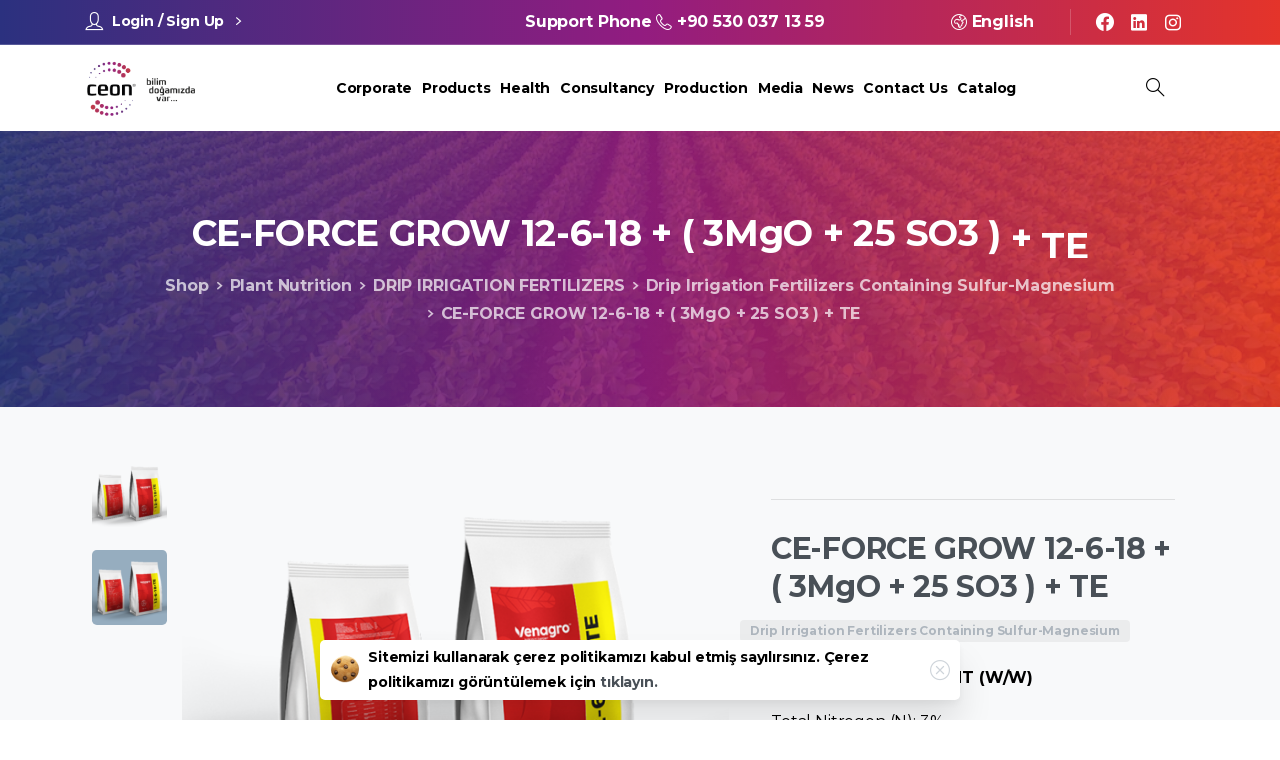

--- FILE ---
content_type: text/html; charset=UTF-8
request_url: https://ceon.com.tr/en/urun/ce-force-grow-12-6-18-3mgo-25-so3-te/
body_size: 28979
content:
<!doctype html>
<html lang="en-US">

<head>
	<meta charset="UTF-8">
	<meta name="viewport" content="width=device-width, initial-scale=1, user-scalable=0">
	<link rel="profile" href="https://gmpg.org/xfn/11">
	<link rel="pingback" href="https://ceon.com.tr/xmlrpc.php" />
	<title>CE-FORCE GROW 12-6-18 + ( 3MgO + 25 SO3 ) + TE &#8211; CEON</title>
<meta name='robots' content='max-image-preview:large' />
<link rel="alternate" href="https://ceon.com.tr/urun/ce-force-grow-12-6-18-3mgo-25-so3-te/" hreflang="tr" />
<link rel="alternate" href="https://ceon.com.tr/en/urun/ce-force-grow-12-6-18-3mgo-25-so3-te/" hreflang="en" />
<link rel='dns-prefetch' href='//www.googletagmanager.com' />
<link rel="alternate" type="application/rss+xml" title="CEON &raquo; Feed" href="https://ceon.com.tr/en/feed/" />
<link rel="alternate" type="application/rss+xml" title="CEON &raquo; Comments Feed" href="https://ceon.com.tr/en/comments/feed/" />
                <link rel="Shortcut Icon" type="image/x-icon" href="https://ceon.com.tr/wp-content/uploads/2022/03/ceon-favicon.png" />
                <link rel="shortcut Icon" href="https://ceon.com.tr/wp-content/uploads/2022/03/ceon-favicon.png" />
                <link rel="apple-touch-icon" sizes="180x180" href="https://ceon.com.tr/wp-content/uploads/2022/03/ceon-favicon.png" />
                <link rel="icon" type="image/png" sizes="32x32" href="https://ceon.com.tr/wp-content/uploads/2022/03/ceon-favicon.png" />
                <link rel="icon" type="image/png" sizes="16x16" href="https://ceon.com.tr/wp-content/uploads/2022/03/ceon-favicon.png" />
            <link rel="preconnect" href="https://fonts.gstatic.com/" crossorigin><link rel="preconnect" href="https://fonts.googleapis.com/" crossorigin><link rel="alternate" type="application/rss+xml" title="CEON &raquo; CE-FORCE GROW 12-6-18 + ( 3MgO + 25 SO3 ) + TE Comments Feed" href="https://ceon.com.tr/en/urun/ce-force-grow-12-6-18-3mgo-25-so3-te/feed/" />
<script type="text/javascript">
/* <![CDATA[ */
window._wpemojiSettings = {"baseUrl":"https:\/\/s.w.org\/images\/core\/emoji\/14.0.0\/72x72\/","ext":".png","svgUrl":"https:\/\/s.w.org\/images\/core\/emoji\/14.0.0\/svg\/","svgExt":".svg","source":{"concatemoji":"https:\/\/ceon.com.tr\/wp-includes\/js\/wp-emoji-release.min.js?ver=6.4.7"}};
/*! This file is auto-generated */
!function(i,n){var o,s,e;function c(e){try{var t={supportTests:e,timestamp:(new Date).valueOf()};sessionStorage.setItem(o,JSON.stringify(t))}catch(e){}}function p(e,t,n){e.clearRect(0,0,e.canvas.width,e.canvas.height),e.fillText(t,0,0);var t=new Uint32Array(e.getImageData(0,0,e.canvas.width,e.canvas.height).data),r=(e.clearRect(0,0,e.canvas.width,e.canvas.height),e.fillText(n,0,0),new Uint32Array(e.getImageData(0,0,e.canvas.width,e.canvas.height).data));return t.every(function(e,t){return e===r[t]})}function u(e,t,n){switch(t){case"flag":return n(e,"\ud83c\udff3\ufe0f\u200d\u26a7\ufe0f","\ud83c\udff3\ufe0f\u200b\u26a7\ufe0f")?!1:!n(e,"\ud83c\uddfa\ud83c\uddf3","\ud83c\uddfa\u200b\ud83c\uddf3")&&!n(e,"\ud83c\udff4\udb40\udc67\udb40\udc62\udb40\udc65\udb40\udc6e\udb40\udc67\udb40\udc7f","\ud83c\udff4\u200b\udb40\udc67\u200b\udb40\udc62\u200b\udb40\udc65\u200b\udb40\udc6e\u200b\udb40\udc67\u200b\udb40\udc7f");case"emoji":return!n(e,"\ud83e\udef1\ud83c\udffb\u200d\ud83e\udef2\ud83c\udfff","\ud83e\udef1\ud83c\udffb\u200b\ud83e\udef2\ud83c\udfff")}return!1}function f(e,t,n){var r="undefined"!=typeof WorkerGlobalScope&&self instanceof WorkerGlobalScope?new OffscreenCanvas(300,150):i.createElement("canvas"),a=r.getContext("2d",{willReadFrequently:!0}),o=(a.textBaseline="top",a.font="600 32px Arial",{});return e.forEach(function(e){o[e]=t(a,e,n)}),o}function t(e){var t=i.createElement("script");t.src=e,t.defer=!0,i.head.appendChild(t)}"undefined"!=typeof Promise&&(o="wpEmojiSettingsSupports",s=["flag","emoji"],n.supports={everything:!0,everythingExceptFlag:!0},e=new Promise(function(e){i.addEventListener("DOMContentLoaded",e,{once:!0})}),new Promise(function(t){var n=function(){try{var e=JSON.parse(sessionStorage.getItem(o));if("object"==typeof e&&"number"==typeof e.timestamp&&(new Date).valueOf()<e.timestamp+604800&&"object"==typeof e.supportTests)return e.supportTests}catch(e){}return null}();if(!n){if("undefined"!=typeof Worker&&"undefined"!=typeof OffscreenCanvas&&"undefined"!=typeof URL&&URL.createObjectURL&&"undefined"!=typeof Blob)try{var e="postMessage("+f.toString()+"("+[JSON.stringify(s),u.toString(),p.toString()].join(",")+"));",r=new Blob([e],{type:"text/javascript"}),a=new Worker(URL.createObjectURL(r),{name:"wpTestEmojiSupports"});return void(a.onmessage=function(e){c(n=e.data),a.terminate(),t(n)})}catch(e){}c(n=f(s,u,p))}t(n)}).then(function(e){for(var t in e)n.supports[t]=e[t],n.supports.everything=n.supports.everything&&n.supports[t],"flag"!==t&&(n.supports.everythingExceptFlag=n.supports.everythingExceptFlag&&n.supports[t]);n.supports.everythingExceptFlag=n.supports.everythingExceptFlag&&!n.supports.flag,n.DOMReady=!1,n.readyCallback=function(){n.DOMReady=!0}}).then(function(){return e}).then(function(){var e;n.supports.everything||(n.readyCallback(),(e=n.source||{}).concatemoji?t(e.concatemoji):e.wpemoji&&e.twemoji&&(t(e.twemoji),t(e.wpemoji)))}))}((window,document),window._wpemojiSettings);
/* ]]> */
</script>
<style id='wp-emoji-styles-inline-css' type='text/css'>

	img.wp-smiley, img.emoji {
		display: inline !important;
		border: none !important;
		box-shadow: none !important;
		height: 1em !important;
		width: 1em !important;
		margin: 0 0.07em !important;
		vertical-align: -0.1em !important;
		background: none !important;
		padding: 0 !important;
	}
</style>
<link rel='stylesheet' id='wp-block-library-css' href='https://ceon.com.tr/wp-includes/css/dist/block-library/style.min.css?ver=6.4.7' type='text/css' media='all' />
<link rel='stylesheet' id='wc-block-vendors-style-css' href='https://ceon.com.tr/wp-content/plugins/woocommerce/packages/woocommerce-blocks/build/vendors-style.css?ver=4.0.0' type='text/css' media='all' />
<link rel='stylesheet' id='wc-block-style-css' href='https://ceon.com.tr/wp-content/plugins/woocommerce/packages/woocommerce-blocks/build/style.css?ver=4.0.0' type='text/css' media='all' />
<link rel='stylesheet' id='nta-css-popup-css' href='https://ceon.com.tr/wp-content/plugins/whatsapp-for-wordpress/assets/dist/css/style.css?ver=6.4.7' type='text/css' media='all' />
<style id='global-styles-inline-css' type='text/css'>
body{--wp--preset--color--black: #000000;--wp--preset--color--cyan-bluish-gray: #abb8c3;--wp--preset--color--white: #ffffff;--wp--preset--color--pale-pink: #f78da7;--wp--preset--color--vivid-red: #cf2e2e;--wp--preset--color--luminous-vivid-orange: #ff6900;--wp--preset--color--luminous-vivid-amber: #fcb900;--wp--preset--color--light-green-cyan: #7bdcb5;--wp--preset--color--vivid-green-cyan: #00d084;--wp--preset--color--pale-cyan-blue: #8ed1fc;--wp--preset--color--vivid-cyan-blue: #0693e3;--wp--preset--color--vivid-purple: #9b51e0;--wp--preset--gradient--vivid-cyan-blue-to-vivid-purple: linear-gradient(135deg,rgba(6,147,227,1) 0%,rgb(155,81,224) 100%);--wp--preset--gradient--light-green-cyan-to-vivid-green-cyan: linear-gradient(135deg,rgb(122,220,180) 0%,rgb(0,208,130) 100%);--wp--preset--gradient--luminous-vivid-amber-to-luminous-vivid-orange: linear-gradient(135deg,rgba(252,185,0,1) 0%,rgba(255,105,0,1) 100%);--wp--preset--gradient--luminous-vivid-orange-to-vivid-red: linear-gradient(135deg,rgba(255,105,0,1) 0%,rgb(207,46,46) 100%);--wp--preset--gradient--very-light-gray-to-cyan-bluish-gray: linear-gradient(135deg,rgb(238,238,238) 0%,rgb(169,184,195) 100%);--wp--preset--gradient--cool-to-warm-spectrum: linear-gradient(135deg,rgb(74,234,220) 0%,rgb(151,120,209) 20%,rgb(207,42,186) 40%,rgb(238,44,130) 60%,rgb(251,105,98) 80%,rgb(254,248,76) 100%);--wp--preset--gradient--blush-light-purple: linear-gradient(135deg,rgb(255,206,236) 0%,rgb(152,150,240) 100%);--wp--preset--gradient--blush-bordeaux: linear-gradient(135deg,rgb(254,205,165) 0%,rgb(254,45,45) 50%,rgb(107,0,62) 100%);--wp--preset--gradient--luminous-dusk: linear-gradient(135deg,rgb(255,203,112) 0%,rgb(199,81,192) 50%,rgb(65,88,208) 100%);--wp--preset--gradient--pale-ocean: linear-gradient(135deg,rgb(255,245,203) 0%,rgb(182,227,212) 50%,rgb(51,167,181) 100%);--wp--preset--gradient--electric-grass: linear-gradient(135deg,rgb(202,248,128) 0%,rgb(113,206,126) 100%);--wp--preset--gradient--midnight: linear-gradient(135deg,rgb(2,3,129) 0%,rgb(40,116,252) 100%);--wp--preset--font-size--small: 13px;--wp--preset--font-size--medium: 20px;--wp--preset--font-size--large: 36px;--wp--preset--font-size--x-large: 42px;--wp--preset--spacing--20: 0.44rem;--wp--preset--spacing--30: 0.67rem;--wp--preset--spacing--40: 1rem;--wp--preset--spacing--50: 1.5rem;--wp--preset--spacing--60: 2.25rem;--wp--preset--spacing--70: 3.38rem;--wp--preset--spacing--80: 5.06rem;--wp--preset--shadow--natural: 6px 6px 9px rgba(0, 0, 0, 0.2);--wp--preset--shadow--deep: 12px 12px 50px rgba(0, 0, 0, 0.4);--wp--preset--shadow--sharp: 6px 6px 0px rgba(0, 0, 0, 0.2);--wp--preset--shadow--outlined: 6px 6px 0px -3px rgba(255, 255, 255, 1), 6px 6px rgba(0, 0, 0, 1);--wp--preset--shadow--crisp: 6px 6px 0px rgba(0, 0, 0, 1);}body { margin: 0;--wp--style--global--content-size: 650px;--wp--style--global--wide-size: 1000px; }.wp-site-blocks > .alignleft { float: left; margin-right: 2em; }.wp-site-blocks > .alignright { float: right; margin-left: 2em; }.wp-site-blocks > .aligncenter { justify-content: center; margin-left: auto; margin-right: auto; }:where(.is-layout-flex){gap: 0.5em;}:where(.is-layout-grid){gap: 0.5em;}body .is-layout-flow > .alignleft{float: left;margin-inline-start: 0;margin-inline-end: 2em;}body .is-layout-flow > .alignright{float: right;margin-inline-start: 2em;margin-inline-end: 0;}body .is-layout-flow > .aligncenter{margin-left: auto !important;margin-right: auto !important;}body .is-layout-constrained > .alignleft{float: left;margin-inline-start: 0;margin-inline-end: 2em;}body .is-layout-constrained > .alignright{float: right;margin-inline-start: 2em;margin-inline-end: 0;}body .is-layout-constrained > .aligncenter{margin-left: auto !important;margin-right: auto !important;}body .is-layout-constrained > :where(:not(.alignleft):not(.alignright):not(.alignfull)){max-width: var(--wp--style--global--content-size);margin-left: auto !important;margin-right: auto !important;}body .is-layout-constrained > .alignwide{max-width: var(--wp--style--global--wide-size);}body .is-layout-flex{display: flex;}body .is-layout-flex{flex-wrap: wrap;align-items: center;}body .is-layout-flex > *{margin: 0;}body .is-layout-grid{display: grid;}body .is-layout-grid > *{margin: 0;}body{padding-top: 0px;padding-right: 0px;padding-bottom: 0px;padding-left: 0px;}a:where(:not(.wp-element-button)){text-decoration: underline;}.wp-element-button, .wp-block-button__link{background-color: #32373c;border-width: 0;color: #fff;font-family: inherit;font-size: inherit;line-height: inherit;padding: calc(0.667em + 2px) calc(1.333em + 2px);text-decoration: none;}.has-black-color{color: var(--wp--preset--color--black) !important;}.has-cyan-bluish-gray-color{color: var(--wp--preset--color--cyan-bluish-gray) !important;}.has-white-color{color: var(--wp--preset--color--white) !important;}.has-pale-pink-color{color: var(--wp--preset--color--pale-pink) !important;}.has-vivid-red-color{color: var(--wp--preset--color--vivid-red) !important;}.has-luminous-vivid-orange-color{color: var(--wp--preset--color--luminous-vivid-orange) !important;}.has-luminous-vivid-amber-color{color: var(--wp--preset--color--luminous-vivid-amber) !important;}.has-light-green-cyan-color{color: var(--wp--preset--color--light-green-cyan) !important;}.has-vivid-green-cyan-color{color: var(--wp--preset--color--vivid-green-cyan) !important;}.has-pale-cyan-blue-color{color: var(--wp--preset--color--pale-cyan-blue) !important;}.has-vivid-cyan-blue-color{color: var(--wp--preset--color--vivid-cyan-blue) !important;}.has-vivid-purple-color{color: var(--wp--preset--color--vivid-purple) !important;}.has-black-background-color{background-color: var(--wp--preset--color--black) !important;}.has-cyan-bluish-gray-background-color{background-color: var(--wp--preset--color--cyan-bluish-gray) !important;}.has-white-background-color{background-color: var(--wp--preset--color--white) !important;}.has-pale-pink-background-color{background-color: var(--wp--preset--color--pale-pink) !important;}.has-vivid-red-background-color{background-color: var(--wp--preset--color--vivid-red) !important;}.has-luminous-vivid-orange-background-color{background-color: var(--wp--preset--color--luminous-vivid-orange) !important;}.has-luminous-vivid-amber-background-color{background-color: var(--wp--preset--color--luminous-vivid-amber) !important;}.has-light-green-cyan-background-color{background-color: var(--wp--preset--color--light-green-cyan) !important;}.has-vivid-green-cyan-background-color{background-color: var(--wp--preset--color--vivid-green-cyan) !important;}.has-pale-cyan-blue-background-color{background-color: var(--wp--preset--color--pale-cyan-blue) !important;}.has-vivid-cyan-blue-background-color{background-color: var(--wp--preset--color--vivid-cyan-blue) !important;}.has-vivid-purple-background-color{background-color: var(--wp--preset--color--vivid-purple) !important;}.has-black-border-color{border-color: var(--wp--preset--color--black) !important;}.has-cyan-bluish-gray-border-color{border-color: var(--wp--preset--color--cyan-bluish-gray) !important;}.has-white-border-color{border-color: var(--wp--preset--color--white) !important;}.has-pale-pink-border-color{border-color: var(--wp--preset--color--pale-pink) !important;}.has-vivid-red-border-color{border-color: var(--wp--preset--color--vivid-red) !important;}.has-luminous-vivid-orange-border-color{border-color: var(--wp--preset--color--luminous-vivid-orange) !important;}.has-luminous-vivid-amber-border-color{border-color: var(--wp--preset--color--luminous-vivid-amber) !important;}.has-light-green-cyan-border-color{border-color: var(--wp--preset--color--light-green-cyan) !important;}.has-vivid-green-cyan-border-color{border-color: var(--wp--preset--color--vivid-green-cyan) !important;}.has-pale-cyan-blue-border-color{border-color: var(--wp--preset--color--pale-cyan-blue) !important;}.has-vivid-cyan-blue-border-color{border-color: var(--wp--preset--color--vivid-cyan-blue) !important;}.has-vivid-purple-border-color{border-color: var(--wp--preset--color--vivid-purple) !important;}.has-vivid-cyan-blue-to-vivid-purple-gradient-background{background: var(--wp--preset--gradient--vivid-cyan-blue-to-vivid-purple) !important;}.has-light-green-cyan-to-vivid-green-cyan-gradient-background{background: var(--wp--preset--gradient--light-green-cyan-to-vivid-green-cyan) !important;}.has-luminous-vivid-amber-to-luminous-vivid-orange-gradient-background{background: var(--wp--preset--gradient--luminous-vivid-amber-to-luminous-vivid-orange) !important;}.has-luminous-vivid-orange-to-vivid-red-gradient-background{background: var(--wp--preset--gradient--luminous-vivid-orange-to-vivid-red) !important;}.has-very-light-gray-to-cyan-bluish-gray-gradient-background{background: var(--wp--preset--gradient--very-light-gray-to-cyan-bluish-gray) !important;}.has-cool-to-warm-spectrum-gradient-background{background: var(--wp--preset--gradient--cool-to-warm-spectrum) !important;}.has-blush-light-purple-gradient-background{background: var(--wp--preset--gradient--blush-light-purple) !important;}.has-blush-bordeaux-gradient-background{background: var(--wp--preset--gradient--blush-bordeaux) !important;}.has-luminous-dusk-gradient-background{background: var(--wp--preset--gradient--luminous-dusk) !important;}.has-pale-ocean-gradient-background{background: var(--wp--preset--gradient--pale-ocean) !important;}.has-electric-grass-gradient-background{background: var(--wp--preset--gradient--electric-grass) !important;}.has-midnight-gradient-background{background: var(--wp--preset--gradient--midnight) !important;}.has-small-font-size{font-size: var(--wp--preset--font-size--small) !important;}.has-medium-font-size{font-size: var(--wp--preset--font-size--medium) !important;}.has-large-font-size{font-size: var(--wp--preset--font-size--large) !important;}.has-x-large-font-size{font-size: var(--wp--preset--font-size--x-large) !important;}
.wp-block-navigation a:where(:not(.wp-element-button)){color: inherit;}
:where(.wp-block-post-template.is-layout-flex){gap: 1.25em;}:where(.wp-block-post-template.is-layout-grid){gap: 1.25em;}
:where(.wp-block-columns.is-layout-flex){gap: 2em;}:where(.wp-block-columns.is-layout-grid){gap: 2em;}
.wp-block-pullquote{font-size: 1.5em;line-height: 1.6;}
</style>
<link rel='stylesheet' id='contact-form-7-css' href='https://ceon.com.tr/wp-content/plugins/contact-form-7/includes/css/styles.css?ver=5.4' type='text/css' media='all' />
<link rel='stylesheet' id='crp-main-front-style-css' href='https://ceon.com.tr/wp-content/plugins/portfolio-wp/css/crp-main-front.css?ver=6.4.7' type='text/css' media='all' />
<link rel='stylesheet' id='crp-tc-buttons-css' href='https://ceon.com.tr/wp-content/plugins/portfolio-wp/css/crp-tc-buttons.css?ver=6.4.7' type='text/css' media='all' />
<link rel='stylesheet' id='crp-tiled-layer-css' href='https://ceon.com.tr/wp-content/plugins/portfolio-wp/css/crp-tiled-layer.css?ver=6.4.7' type='text/css' media='all' />
<link rel='stylesheet' id='crp-font-awesome-css' href='https://ceon.com.tr/wp-content/plugins/portfolio-wp/css/fontawesome/font-awesome.css?ver=6.4.7' type='text/css' media='all' />
<link rel='stylesheet' id='crp-lg-viewer-css' href='https://ceon.com.tr/wp-content/plugins/portfolio-wp/css/lightgallery/lightgallery.css?ver=6.4.7' type='text/css' media='all' />
<link rel='stylesheet' id='crp-captions-css' href='https://ceon.com.tr/wp-content/plugins/portfolio-wp/css/crp-captions.css?ver=6.4.7' type='text/css' media='all' />
<link rel='stylesheet' id='crp-owl-css' href='https://ceon.com.tr/wp-content/plugins/portfolio-wp/css/owl-carousel/assets/owl.carousel.css?ver=6.4.7' type='text/css' media='all' />
<link rel='stylesheet' id='crp-layout-css' href='https://ceon.com.tr/wp-content/plugins/portfolio-wp/css/owl-carousel/layout.css?ver=6.4.7' type='text/css' media='all' />
<link rel='stylesheet' id='woocontracts_css-css' href='https://ceon.com.tr/wp-content/plugins/sozlesmeler/css/stil.css?ver=6.4.7' type='text/css' media='all' />
<link rel='stylesheet' id='photoswipe-css' href='https://ceon.com.tr/wp-content/plugins/woocommerce/assets/css/photoswipe/photoswipe.min.css?ver=5.0.0' type='text/css' media='all' />
<link rel='stylesheet' id='photoswipe-default-skin-css' href='https://ceon.com.tr/wp-content/plugins/woocommerce/assets/css/photoswipe/default-skin/default-skin.min.css?ver=5.0.0' type='text/css' media='all' />
<link rel='stylesheet' id='woocommerce-layout-css' href='https://ceon.com.tr/wp-content/plugins/woocommerce/assets/css/woocommerce-layout.css?ver=5.0.0' type='text/css' media='all' />
<link rel='stylesheet' id='woocommerce-smallscreen-css' href='https://ceon.com.tr/wp-content/plugins/woocommerce/assets/css/woocommerce-smallscreen.css?ver=5.0.0' type='text/css' media='only screen and (max-width: 768px)' />
<style id='woocommerce-inline-inline-css' type='text/css'>
.woocommerce form .form-row .required { visibility: visible; }
</style>
<link rel='stylesheet' id='wpcf7-redirect-script-frontend-css' href='https://ceon.com.tr/wp-content/plugins/wpcf7-redirect/build/css/wpcf7-redirect-frontend.min.css?ver=6.4.7' type='text/css' media='all' />
<style id='pix-intro-handle-inline-css' type='text/css'>

	 body:not(.render) .pix-overlay-item {
		 opacity: 0 !important;
	 }
	 body:not(.pix-loaded) .pix-wpml-header-btn {
		 opacity: 0;
	 }
		 html:not(.render) {
			 background: #FFFFFF  !important;
		 }
 		 .pix-page-loading-bg:after {
 			 content: " ";
 			 position: fixed;
 			 top: 0;
 			 left: 0;
 			 width: 100vw;
 			 height: 100vh;
 			 display: block;
 			 background: #FFFFFF !important;
 			 pointer-events: none;
			 transform-style: flat;
 			 transform: scaleX(1);
 			 transition: transform .2s cubic-bezier(.27,.76,.38,.87);
 			 transform-origin: right center;
 			 z-index: 99999999999999999999;
 		 }
 		 body.render .pix-page-loading-bg:after {
 			 transform: scaleX(0);
 			 transform-origin: left center;
 		 }
</style>
<link rel='stylesheet' id='essentials-bootstrap-css' href='https://ceon.com.tr/wp-content/themes/ceon/inc/scss/bootstrap.min.css?ver=6.4.7' type='text/css' media='all' />
<link rel='stylesheet' id='essentials-woocommerce-style-css' href='https://ceon.com.tr/wp-content/themes/ceon/woocommerce.css?ver=6.4.7' type='text/css' media='all' />
<style id='essentials-woocommerce-style-inline-css' type='text/css'>
@font-face {
			font-family: "pixstar";
			src: url("https://ceon.com.tr/wp-content/themes/ceon/woocommerce/pixfort/fonts/pixstar.eot");
			src: url("https://ceon.com.tr/wp-content/themes/ceon/woocommerce/pixfort/fonts/pixstar.eot?#iefix") format("embedded-opentype"),
				url("https://ceon.com.tr/wp-content/themes/ceon/woocommerce/pixfort/fonts/pixstar.woff") format("woff"),
				url("https://ceon.com.tr/wp-content/themes/ceon/woocommerce/pixfort/fonts/pixstar.ttf") format("truetype"),
				url("https://ceon.com.tr/wp-content/themes/ceon/woocommerce/pixfort/fonts/pixstar.svg#star") format("svg");
			font-weight: normal;
			font-style: normal;
		}
</style>
<link rel='stylesheet' id='pix-flickity-style-css' href='https://ceon.com.tr/wp-content/themes/ceon/css/build/flickity.min.css?ver=3.0.4' type='text/css' media='all' />
<link rel='stylesheet' id='essentials-pixicon-font-css' href='https://ceon.com.tr/wp-content/themes/ceon/css/build/pixicon-main/style.min.css?ver=3.0.4' type='text/css' media='all' />
<link rel='stylesheet' id='pix-popups-style-css' href='https://ceon.com.tr/wp-content/themes/ceon/css/jquery-confirm.min.css?ver=3.0.4' type='text/css' media='all' />
<link rel='stylesheet' id='essentials-select-css-css' href='https://ceon.com.tr/wp-content/themes/ceon/css/build/bootstrap-select.min.css?ver=3.0.4' type='text/css' media='all' />
<link rel='stylesheet' id='pix-woo-style-css' href='https://ceon.com.tr/wp-content/uploads/wp-scss-cache/pix-woo-style.css?ver=1673384171' type='text/css' media='all' />
<link rel='stylesheet' id='pix-essentials-style-2-css' href='https://ceon.com.tr/wp-content/uploads/wp-scss-cache/pix-essentials-style-2.css?ver=1673435944' type='text/css' media='all' />
<link rel='stylesheet' id='ms-main-css' href='https://ceon.com.tr/wp-content/plugins/masterslider/public/assets/css/masterslider.main.css?ver=3.4.7' type='text/css' media='all' />
<link rel='stylesheet' id='ms-custom-css' href='https://ceon.com.tr/wp-content/uploads/masterslider/custom.css?ver=1.2' type='text/css' media='all' />
<script type="text/javascript" src="https://ceon.com.tr/wp-includes/js/jquery/jquery.min.js?ver=3.7.1" id="jquery-core-js"></script>
<script type="text/javascript" src="https://ceon.com.tr/wp-includes/js/jquery/jquery-migrate.min.js?ver=3.4.1" id="jquery-migrate-js"></script>
<script type="text/javascript" src="https://ceon.com.tr/wp-content/plugins/masterslider/includes/modules/elementor/assets/js/elementor-widgets.js?ver=3.4.7" id="masterslider-elementor-widgets-js"></script>
<script type="text/javascript" id="cf7rl-redirect_method-js-extra">
/* <![CDATA[ */
var cf7rl_ajax_object = {"cf7rl_ajax_url":"https:\/\/ceon.com.tr\/wp-admin\/admin-ajax.php","cf7rl_forms":"[\"|13789|url|https:\\\/\\\/ceon.com.tr\\\/tesekkurler\\\/|0|\"]"};
/* ]]> */
</script>
<script type="text/javascript" src="https://ceon.com.tr/wp-content/plugins/cf7-redirect-thank-you-page/includes/../assets/js/redirect_method.js" id="cf7rl-redirect_method-js"></script>
<script type="text/javascript" src="https://ceon.com.tr/wp-content/plugins/portfolio-wp/js/crp-main-front.js?ver=6.4.7" id="crp-main-front-js-js"></script>
<script type="text/javascript" src="https://ceon.com.tr/wp-content/plugins/portfolio-wp/js/crp-helper.js?ver=6.4.7" id="crp-helper-js-js"></script>
<script type="text/javascript" src="https://ceon.com.tr/wp-content/plugins/portfolio-wp/js/jquery/jquery.modernizr.js?ver=6.4.7" id="crp-modernizr-js"></script>
<script type="text/javascript" src="https://ceon.com.tr/wp-content/plugins/portfolio-wp/js/crp-tiled-layer.js?ver=6.4.7" id="crp-tiled-layer-js"></script>
<script type="text/javascript" src="https://ceon.com.tr/wp-content/plugins/portfolio-wp/js/crp-fs-viewer.js?ver=6.4.7" id="crp-fs-viewer-js"></script>
<script type="text/javascript" src="https://ceon.com.tr/wp-content/plugins/portfolio-wp/js/jquery/jquery.lightgallery.js?ver=6.4.7" id="crp-lg-viewer-js"></script>
<script type="text/javascript" src="https://ceon.com.tr/wp-content/plugins/portfolio-wp/js/owl-carousel/owl.carousel.js?ver=6.4.7" id="crp-owl-js"></script>

<!-- Google Analytics snippet added by Site Kit -->
<script type="text/javascript" src="https://www.googletagmanager.com/gtag/js?id=UA-199527117-1" id="google_gtagjs-js" async></script>
<script type="text/javascript" id="google_gtagjs-js-after">
/* <![CDATA[ */
window.dataLayer = window.dataLayer || [];function gtag(){dataLayer.push(arguments);}
gtag('set', 'linker', {"domains":["ceon.com.tr"]} );
gtag("js", new Date());
gtag("set", "developer_id.dZTNiMT", true);
gtag("config", "UA-199527117-1", {"anonymize_ip":true});
gtag("config", "G-56Y4T5NXGR");
/* ]]> */
</script>

<!-- End Google Analytics snippet added by Site Kit -->
<link rel="https://api.w.org/" href="https://ceon.com.tr/wp-json/" /><link rel="alternate" type="application/json" href="https://ceon.com.tr/wp-json/wp/v2/product/16052" /><link rel="canonical" href="https://ceon.com.tr/en/urun/ce-force-grow-12-6-18-3mgo-25-so3-te/" />
<link rel='shortlink' href='https://ceon.com.tr/?p=16052' />
<link rel="alternate" type="application/json+oembed" href="https://ceon.com.tr/wp-json/oembed/1.0/embed?url=https%3A%2F%2Fceon.com.tr%2Fen%2Furun%2Fce-force-grow-12-6-18-3mgo-25-so3-te%2F" />
<link rel="alternate" type="text/xml+oembed" href="https://ceon.com.tr/wp-json/oembed/1.0/embed?url=https%3A%2F%2Fceon.com.tr%2Fen%2Furun%2Fce-force-grow-12-6-18-3mgo-25-so3-te%2F&#038;format=xml" />
<meta name="generator" content="Site Kit by Google 1.90.1" /><script>var ms_grabbing_curosr='https://ceon.com.tr/wp-content/plugins/masterslider/public/assets/css/common/grabbing.cur',ms_grab_curosr='https://ceon.com.tr/wp-content/plugins/masterslider/public/assets/css/common/grab.cur';</script>
<meta name="generator" content="MasterSlider 3.4.7 - Responsive Touch Image Slider" />
<script type='text/javascript'>
/* <![CDATA[ */
var VPData = {"__":{"couldnt_retrieve_vp":"Couldn't retrieve Visual Portfolio ID.","pswp_close":"Close (Esc)","pswp_share":"Share","pswp_fs":"Toggle fullscreen","pswp_zoom":"Zoom in\/out","pswp_prev":"Previous (arrow left)","pswp_next":"Next (arrow right)","pswp_share_fb":"Share on Facebook","pswp_share_tw":"Tweet","pswp_share_pin":"Pin it","fancybox_close":"Close","fancybox_next":"Next","fancybox_prev":"Previous","fancybox_error":"The requested content cannot be loaded. <br \/> Please try again later.","fancybox_play_start":"Start slideshow","fancybox_play_stop":"Pause slideshow","fancybox_full_screen":"Full screen","fancybox_thumbs":"Thumbnails","fancybox_download":"Download","fancybox_share":"Share","fancybox_zoom":"Zoom"},"settingsPopupGallery":{"enable_on_wordpress_images":false,"vendor":"fancybox","deep_linking":false,"deep_linking_url_to_share_images":false,"show_arrows":true,"show_counter":true,"show_zoom_button":true,"show_fullscreen_button":true,"show_share_button":true,"show_close_button":true,"show_thumbs":true,"show_download_button":false,"show_slideshow":false,"click_to_zoom":true},"screenSizes":[320,576,768,992,1200]};
/* ]]> */
</script>
				<link rel="shortcut Icon" href="https://ceon.com.tr/wp-content/uploads/2022/03/ceon-favicon.png" />
				<link rel="apple-touch-icon" sizes="180x180" href="https://ceon.com.tr/wp-content/uploads/2022/03/ceon-favicon.png" />
				<link rel="icon" type="image/png" sizes="32x32" href="https://ceon.com.tr/wp-content/uploads/2022/03/ceon-favicon.png" />
				<link rel="icon" type="image/png" sizes="16x16" href="https://ceon.com.tr/wp-content/uploads/2022/03/ceon-favicon.png" />
					<noscript><style>.woocommerce-product-gallery{ opacity: 1 !important; }</style></noscript>
	<meta name="generator" content="Elementor 3.12.1; features: e_dom_optimization, a11y_improvements, additional_custom_breakpoints; settings: css_print_method-external, google_font-enabled, font_display-auto">
        <style type="text/css">
            /* If html does not have either class, do not show lazy loaded images. */
            html:not(.vp-lazyload-enabled):not(.js) .vp-lazyload {
                display: none;
            }
        </style>
        <script>
            document.documentElement.classList.add(
                'vp-lazyload-enabled'
            );
        </script>
        <meta name="generator" content="Powered by Slider Revolution 6.6.4 - responsive, Mobile-Friendly Slider Plugin for WordPress with comfortable drag and drop interface." />
<script>function setREVStartSize(e){
			//window.requestAnimationFrame(function() {
				window.RSIW = window.RSIW===undefined ? window.innerWidth : window.RSIW;
				window.RSIH = window.RSIH===undefined ? window.innerHeight : window.RSIH;
				try {
					var pw = document.getElementById(e.c).parentNode.offsetWidth,
						newh;
					pw = pw===0 || isNaN(pw) || (e.l=="fullwidth" || e.layout=="fullwidth") ? window.RSIW : pw;
					e.tabw = e.tabw===undefined ? 0 : parseInt(e.tabw);
					e.thumbw = e.thumbw===undefined ? 0 : parseInt(e.thumbw);
					e.tabh = e.tabh===undefined ? 0 : parseInt(e.tabh);
					e.thumbh = e.thumbh===undefined ? 0 : parseInt(e.thumbh);
					e.tabhide = e.tabhide===undefined ? 0 : parseInt(e.tabhide);
					e.thumbhide = e.thumbhide===undefined ? 0 : parseInt(e.thumbhide);
					e.mh = e.mh===undefined || e.mh=="" || e.mh==="auto" ? 0 : parseInt(e.mh,0);
					if(e.layout==="fullscreen" || e.l==="fullscreen")
						newh = Math.max(e.mh,window.RSIH);
					else{
						e.gw = Array.isArray(e.gw) ? e.gw : [e.gw];
						for (var i in e.rl) if (e.gw[i]===undefined || e.gw[i]===0) e.gw[i] = e.gw[i-1];
						e.gh = e.el===undefined || e.el==="" || (Array.isArray(e.el) && e.el.length==0)? e.gh : e.el;
						e.gh = Array.isArray(e.gh) ? e.gh : [e.gh];
						for (var i in e.rl) if (e.gh[i]===undefined || e.gh[i]===0) e.gh[i] = e.gh[i-1];
											
						var nl = new Array(e.rl.length),
							ix = 0,
							sl;
						e.tabw = e.tabhide>=pw ? 0 : e.tabw;
						e.thumbw = e.thumbhide>=pw ? 0 : e.thumbw;
						e.tabh = e.tabhide>=pw ? 0 : e.tabh;
						e.thumbh = e.thumbhide>=pw ? 0 : e.thumbh;
						for (var i in e.rl) nl[i] = e.rl[i]<window.RSIW ? 0 : e.rl[i];
						sl = nl[0];
						for (var i in nl) if (sl>nl[i] && nl[i]>0) { sl = nl[i]; ix=i;}
						var m = pw>(e.gw[ix]+e.tabw+e.thumbw) ? 1 : (pw-(e.tabw+e.thumbw)) / (e.gw[ix]);
						newh =  (e.gh[ix] * m) + (e.tabh + e.thumbh);
					}
					var el = document.getElementById(e.c);
					if (el!==null && el) el.style.height = newh+"px";
					el = document.getElementById(e.c+"_wrapper");
					if (el!==null && el) {
						el.style.height = newh+"px";
						el.style.display = "block";
					}
				} catch(e){
					console.log("Failure at Presize of Slider:" + e)
				}
			//});
		  };</script>
		<style type="text/css" id="wp-custom-css">
			img.pix-logo {
height: 60px !important;
}
.elementor-icon-list-items .elementor-icon-list-item {
  position: relative;
}

.elementor-icon-list-items .elementor-icon-list-icon {
  position: absolute;
  top: 6px;
  left: 0;
}

.elementor-icon-list-items .elementor-icon-list-text {
  margin-left: 27px;
}
img.alignnone{
	margin-bottom: 6px !important;
}
.nav-style-megamenu>li.nav-item {
    position: relative;
    padding: 0px 0px!important;
}
a.pix-img-overlay.pix-box-container.d-md-flex.align-items-center.w-100.justify-content-center.pix-p-20 {
    background-color: #000000a1;
}

.dropmenu {
    padding-left: 10px;
	font-size: 12px;
}
span.badge.font-weight-bold.bg-dark-opacity-05 {
    margin-left: -8% !important;
}

.wa__popup_powered_content {
    display: none !important;
}

@media (min-width: 992px)
.nav-style-megamenu>li.nav-item .dropdown-menu .dropdown-item {
    padding: 5px 10px !important;
}

li#menu-item-16567-tr {
    display: none !important;
}
li#menu-item-16566-en {
	 display: none !important;
}

.menubold .dropdown-item .pix-dropdown-title {
    font-weight: 600 !important;
}

.pdf-size {
    width: 40px;
    margin-right: 10px;
}

a.pdftext {
    padding-left: 10p;
    font-weight: 500;
    font-size: 20px !important;
}


@media (min-width: 992px){
.submenu-box.pix-default-menu.bg-white {
    width: 300px;
}}
a.btn.pix-header-btn.btn-link.m-0.p-0.pix-header-text.pix-px-15.fly-sm2.pix-cart-btn.pix-open-sidebar.text-black.d-inline-flex.align-items-center.pix-waiting.animated {
    display: none !important;
}
a.btn.pix-header-btn.btn-link.m-0.p-0.pix-header-text.pix-px-15.fly-sm2.pix-cart-btn.pix-open-sidebar.d-inline-flex.align-items-center.pix-waiting.animated.text-heading-default {
    display: none !important;
}
#masthead:not(.sticky-top):not(.is-scroll) {
    position: relative;
    top: 0;
    z-index: 3;
}

section.elementor-section.elementor-top-section.elementor-element.elementor-element-55f7449.elementor-section-stretched.elementor-section-boxed.elementor-section-height-default.elementor-section-height-default {
    display: none;
}
.elementor-3321 .elementor-element.elementor-element-55f7449:not(.elementor-motion-effects-element-type-background), .elementor-3321 .elementor-element.elementor-element-55f7449 > .elementor-motion-effects-container > .elementor-motion-effects-layer {
    background-color: #fff;
    background-image: none !important;
}

.d-flex.align-items-center.pix-pb-202 {
    display: none !important;
} /* Ürünlerin altında ki sepet ikonu gizleme*/ 

.elementor-slideshow__title {
    display: none;
} /* galeri altında ki fotoğraf adı*/
/* Menü Genişlik (Header) */
/*.nav-style-megamenu>li.nav-item {
    position: relative;
    padding: 0px 4px!important;
}*/
span.support-phone {
  margin-right: 4px;
	font-weight:600
}
span.pix-dropdown-title.text-sm.asd.pix-header-text.text-black {
    font-weight: 900;
}
span.pix-dropdown-title.text-sm.asd.pix-header-text.text-heading-default {
    font-weight: 900;
}
.navbar-expand-lg .navbar-nav .nav-link {
    padding-right: 0.3rem;
    padding-left: 0.3rem;
}

@media (max-width: 767px){
	.pix-header .navbar-brand img{
		height: 70px !important;
	}
	
	#mobile_head ul{
		top:15px !important;
	}
}

/*mobil katalog*/
.menu-item-17006 a{
	text-align:right;
}

header.pix-header-mobile.pix-mobile-sticky{
	max-height:revert;
	overflow-x:unset;
	overflow-y:unset;
}		</style>
		</head>

<body class="product-template-default single single-product postid-16052 theme-ceon _masterslider _msp_version_3.4.7 woocommerce woocommerce-page woocommerce-no-js no-sidebar woocommerce-active elementor-default elementor-kit-13411" style="">
		<div class="pix-page-loading-bg"></div>
	            <div class="pix-loading-circ-path"></div>
        	<div id="page" class="site">
		        <div class="pix-header-transparent pix-is-sticky-header pix-header-transparent-parent sticky-top2 position-relative">
            <div class="position-absolute w-100 ">
                 <div class="pix-topbar position-relative pix-header-desktop pix-topbar-normal  bg-gradient-primary  text-white sticky-top2 p-sticky" style="z-index:999998;" >
     <div class="container-xl">
         <div class="row d-flex align-items-center align-items-stretch">
                          <div class="col-12 col-lg-4 column pix-header-min-height text-left justify-content-start py-md-0 d-flex align-items-center">
 				        <div class="d-inline-flex align-items-center2 line-height-1 pix-py-5 pix-hover-item mb-0">
            <a data-anim-type="disabled" class="text-white font-weight-bold btn btn-link p-0 line-height-1 pix-header-text text-sm  d-inline-flex2 align-items-center2" href="https://ceon.com.tr/hesabim/" target=&quot;_blank&quot; style="" >
                                    <i class="pixicon-user-2 pix-header-icon-format pix-mr-5 pix-header-icon-style"></i>
                <span>Login / Sign Up</span>
                <i class="font-weight-bold pixicon-angle-right pix-header-icon-format pix-hover-right ml-2"></i>            </a></div>
                         </div>

                                         <div class="col-12 col-lg-4 column text-right justify-content-end pix-header-min-height py-md-0 d-flex align-items-center justify-content-end">
				 			 <span class="support-phone">Support Phone</span>
				 <div class="x-wpml-header-btn d-inline-block" style="z-index:99999999999;">
                                                        <a target=_blank href="tel:05300371359" class=" font-weight-bold pix-header-text d-inline-block d-flex align-items-center text-white" >
															<i class="pixicon-phone pix-mr-5"></i>
                                   <span>+90 530 037 13 59
</span>
                                </a>
                                                      
                    </div>
 				
             </div>
             <div class="col-12 col-lg-4 column text-right justify-content-end pix-header-min-height py-md-0 d-flex align-items-center justify-content-end">
 				                <div class="dropdown pix-wpml-header-btn d-inline-block" style="z-index:99999999999;">
                                                <a href="#" class="pix-current-language font-weight-bold pix-header-text d-inline-block d-flex align-items-center text-white" id="dropdownMenuButton" data-toggle="dropdown" aria-haspopup="true" aria-expanded="false" >
                                <i class="pixicon-world-map-3 pix-mr-5"></i><span> English</span>
                            </a>
                                                <div class="dropdown-menu" aria-labelledby="dropdownMenuButton">
                        <div class="submenu-box shadow">
                                                                    <a class="dropdown-item font-weight-bold text-sm" href="https://ceon.com.tr/urun/ce-force-grow-12-6-18-3mgo-25-so3-te/">Türkçe</a>
                                                                </div>
                    </div>
                </div>
                        <span class="mx-1"></span>
                <div class="d-inline-flex pix-px-5 align-self-stretch position-relative mx-2">
            <div class="bg-light-opacity-2 pix-header-divider   pix-sm" data-color="light-opacity-2" data-scroll-color=""></div>
                    </div>
            <div class="pix-px-5 d-inline-block2 d-inline-flex align-items-between pix-social text-18 " data-anim-type="disabled">
                    <a class="d-flex align-items-center pix-header-text text-white" target="_self"  href="https://www.facebook.com/ceongroupglobal/" title="Facebook"><i class="pixicon-facebook3 px-2" ></i></a>
                        <a class="d-flex align-items-center pix-header-text text-white" target="_self"  href="https://www.linkedin.com/company/ceonglobal/" title="linkedin"><i class="pixicon-linkedin px-2" ></i></a>
                        <a class="d-flex align-items-center pix-header-text text-white" target="_self"  href="https://www.instagram.com/ceonglobal/" title="instagram"><i class="pixicon-instagram2 px-2" ></i></a>
                </div>
                 </div>

         </div>
              </div>
              <div class="pix-topbar-line bg-light-opacity-2" style="width:100%;height:1px;"></div>
      </div>
                <div class="pix-header-placeholder position-relative d-block w-100">
                            <header id="masthead" class="pix-header  pix-header-desktop d-block2 pix-header-normal2 pix-scroll-shadow sticky-top2 position-relative pix-header-container-area pix-header-transparent bg-white" data-text="black" data-text-scroll="heading-default" data-bg-class="bg-white" data-bg-color="" style="" data-scroll-class="bg-white" data-scroll-color="" >
            <div class="container-xl">
                <nav class="navbar pix-main-menu navbar-hover-drop navbar-expand-lg navbar-light text-left">
                        <div class="slide-in-container d-flex align-items-center">
        <div class="d-inline-block animate-in slide-in-container" data-anim-type="slide-in-up" style="">
                                    <a class="navbar-brand" href="https://ceon.com.tr/en/homepage/" target="" rel="home">
                            <img class="pix-logo" height="90" width="164.87804878049" src="https://ceon.com.tr/wp-content/uploads/2021/02/ceon-yazili-logo-removebg-preview.png" alt="CEON" style="height:90px;width:auto;" >
                                                            <img class="pix-logo-scroll" src="https://ceon.com.tr/wp-content/uploads/2021/02/ceon-yazili-logo-removebg-preview.png" alt="CEON" style="height:90px;width:auto;">
                                                        </a>
                                </div>
    </div>
            <div class="d-inline-flex pix-px-5 align-self-stretch position-relative mx-2">
            <div class="bg-light-opacity-2 pix-header-divider   pix-sm" data-color="light-opacity-2" data-scroll-color=""></div>
                    </div>
        <div id="navbarNav-270" class="collapse navbar-collapse align-self-stretch pix-light-nav-line  justify-content-center "><ul id="menu-default-en" class="navbar-nav nav-style-megamenu align-self-stretch align-items-center "><li itemscope="itemscope" itemtype="https://www.schema.org/SiteNavigationElement" id="menu-item-15957" class="menu-item menu-item-type-post_type menu-item-object-page menu-item-15957 nav-item dropdown d-lg-flex nav-item-display align-self-stretch overflow-visible align-items-center"><a title="Corporate" class=" font-weight-bold pix-nav-link text-black nav-link animate-in" target="_self" href="https://ceon.com.tr/en/corporate/" data-anim-type="fade-in"><span class="pix-dropdown-title text-sm  pix-header-text">Corporate</span></a></li>
<li itemscope="itemscope" itemtype="https://www.schema.org/SiteNavigationElement" id="menu-item-15971" class="menu-item menu-item-type-custom menu-item-object-custom menu-item-has-children dropdown menu-item-15971 nav-item dropdown d-lg-flex nav-item-display align-self-stretch overflow-visible align-items-center"><a title="Products" class=" font-weight-bold pix-nav-link text-black dropdown-toggle nav-link animate-in" target="_self" href="#" data-toggle="dropdown" aria-haspopup="true" aria-expanded="false" data-anim-type="fade-in" id="menu-item-dropdown-15971"><span class="pix-dropdown-title text-sm  pix-header-text">Products</span></a>
<div class="dropdown-menu"  aria-labelledby="menu-item-dropdown-15971" role="navigation">
<div class="submenu-box pix-default-menu bg-white"><div class="container">	<div itemscope="itemscope" itemtype="https://www.schema.org/SiteNavigationElement" id="menu-item-16094" class="menu-item menu-item-type-taxonomy menu-item-object-product_cat current-product-ancestor menu-item-has-children dropdown menu-item-16094 nav-item dropdown d-lg-flex nav-item-display align-self-stretch overflow-visible align-items-center w-100"><a title="Plant Nutrition" class=" font-weight-bold pix-nav-link  dropdown-item dropdown-toggle" target="_self" href="https://ceon.com.tr/en/urun-kategori/plant-nutrition/" data-toggle="dropdown" aria-expanded="false" aria-haspopup="true" id="menu-item-dropdown-16094"><span class="pix-dropdown-title  text-body-default  font-weight-bold">Plant Nutrition</span></a>
	<div class="dropdown-menu"  aria-labelledby="menu-item-dropdown-16094" role="navigation">
<div class="submenu-box pix-default-menu bg-white"><div class="container">		<div itemscope="itemscope" itemtype="https://www.schema.org/SiteNavigationElement" id="menu-item-16101" class="menu-item menu-item-type-taxonomy menu-item-object-product_cat menu-item-16101 nav-item dropdown d-lg-flex nav-item-display align-self-stretch overflow-visible align-items-center w-100"><a title="Organomineral Fertilizers" class=" font-weight-bold pix-nav-link  dropdown-item" target="_self" href="https://ceon.com.tr/en/urun-kategori/plant-nutrition/organomineral-fertilizers/"><span class="pix-dropdown-title  text-body-default  font-weight-bold">Organomineral Fertilizers</span></a></div>
		<div itemscope="itemscope" itemtype="https://www.schema.org/SiteNavigationElement" id="menu-item-16100" class="menu-item menu-item-type-taxonomy menu-item-object-product_cat menu-item-16100 nav-item dropdown d-lg-flex nav-item-display align-self-stretch overflow-visible align-items-center w-100"><a title="Organic Fertilizers" class=" font-weight-bold pix-nav-link  dropdown-item" target="_self" href="https://ceon.com.tr/en/urun-kategori/plant-nutrition/organic-fertilizers/"><span class="pix-dropdown-title  text-body-default  font-weight-bold">Organic Fertilizers</span></a></div>
		<div itemscope="itemscope" itemtype="https://www.schema.org/SiteNavigationElement" id="menu-item-16102" class="menu-item menu-item-type-taxonomy menu-item-object-product_cat menu-item-16102 nav-item dropdown d-lg-flex nav-item-display align-self-stretch overflow-visible align-items-center w-100"><a title="Special Fertilizers" class=" font-weight-bold pix-nav-link  dropdown-item" target="_self" href="https://ceon.com.tr/en/urun-kategori/plant-nutrition/special-fertilizers/"><span class="pix-dropdown-title  text-body-default  font-weight-bold">Special Fertilizers</span></a></div>
		<div itemscope="itemscope" itemtype="https://www.schema.org/SiteNavigationElement" id="menu-item-16095" class="menu-item menu-item-type-taxonomy menu-item-object-product_cat current-product-ancestor menu-item-has-children dropdown menu-item-16095 nav-item dropdown d-lg-flex nav-item-display align-self-stretch overflow-visible align-items-center w-100"><a title="Drip Irrigation Fertilizers" class=" font-weight-bold pix-nav-link  dropdown-item dropdown-toggle" target="_self" href="https://ceon.com.tr/en/urun-kategori/plant-nutrition/drip-irrigation-fertilizers/" data-toggle="dropdown" aria-expanded="false" aria-haspopup="true" id="menu-item-dropdown-16095"><span class="pix-dropdown-title  text-body-default  font-weight-bold">Drip Irrigation Fertilizers</span></a>
		<div class="dropdown-menu"  aria-labelledby="menu-item-dropdown-16095" role="navigation">
<div class="submenu-box pix-default-menu bg-white"><div class="container">			<div itemscope="itemscope" itemtype="https://www.schema.org/SiteNavigationElement" id="menu-item-16097" class="menu-item menu-item-type-taxonomy menu-item-object-product_cat current-product-ancestor current-menu-parent current-product-parent active menu-item-16097 nav-item dropdown d-lg-flex nav-item-display align-self-stretch overflow-visible align-items-center w-100"><a title="Drip Irrigation Fertilizers Containing Sulfur-Magnesium" class=" font-weight-bold pix-nav-link  dropdown-item" target="_self" href="https://ceon.com.tr/en/urun-kategori/plant-nutrition/drip-irrigation-fertilizers/drip-irrigation-fertilizers-containing-sulfur-magnesium/"><span class="pix-dropdown-title  text-body-default  font-weight-bold">Drip Irrigation Fertilizers Containing Sulfur-Magnesium</span></a></div>
			<div itemscope="itemscope" itemtype="https://www.schema.org/SiteNavigationElement" id="menu-item-16096" class="menu-item menu-item-type-taxonomy menu-item-object-product_cat menu-item-16096 nav-item dropdown d-lg-flex nav-item-display align-self-stretch overflow-visible align-items-center w-100"><a title="Venagro Series" class=" font-weight-bold pix-nav-link  dropdown-item" target="_self" href="https://ceon.com.tr/en/urun-kategori/plant-nutrition/drip-irrigation-fertilizers/venagro-series/"><span class="pix-dropdown-title  text-body-default  font-weight-bold">Venagro Series</span></a></div>
			<div itemscope="itemscope" itemtype="https://www.schema.org/SiteNavigationElement" id="menu-item-16098" class="menu-item menu-item-type-taxonomy menu-item-object-product_cat menu-item-16098 nav-item dropdown d-lg-flex nav-item-display align-self-stretch overflow-visible align-items-center w-100"><a title="Nitrate Drip Irrigation Fertilizers" class=" font-weight-bold pix-nav-link  dropdown-item" target="_self" href="https://ceon.com.tr/en/urun-kategori/plant-nutrition/drip-irrigation-fertilizers/nitrate-drip-irrigation-fertilizers/"><span class="pix-dropdown-title  text-body-default  font-weight-bold">Nitrate Drip Irrigation Fertilizers</span></a></div>
		</div>
		</div>
		</div>
</div>
		<div itemscope="itemscope" itemtype="https://www.schema.org/SiteNavigationElement" id="menu-item-16099" class="menu-item menu-item-type-taxonomy menu-item-object-product_cat menu-item-16099 nav-item dropdown d-lg-flex nav-item-display align-self-stretch overflow-visible align-items-center w-100"><a title="Foliar Fertilizers" class=" font-weight-bold pix-nav-link  dropdown-item" target="_self" href="https://ceon.com.tr/en/urun-kategori/plant-nutrition/foliar-fertilizers/"><span class="pix-dropdown-title  text-body-default  font-weight-bold">Foliar Fertilizers</span></a></div>
		<div itemscope="itemscope" itemtype="https://www.schema.org/SiteNavigationElement" id="menu-item-16121" class="menu-item menu-item-type-taxonomy menu-item-object-product_cat menu-item-16121 nav-item dropdown d-lg-flex nav-item-display align-self-stretch overflow-visible align-items-center w-100"><a title="Slow Release Nitrogen Solid Fertilizers" class=" font-weight-bold pix-nav-link  dropdown-item" target="_self" href="https://ceon.com.tr/en/urun-kategori/slow-release-nitrogen-solid-fertilizers/"><span class="pix-dropdown-title  text-body-default  font-weight-bold">Slow Release Nitrogen Solid Fertilizers</span></a></div>
	</div>
	</div>
	</div>
</div>
	<div itemscope="itemscope" itemtype="https://www.schema.org/SiteNavigationElement" id="menu-item-16119" class="menu-item menu-item-type-taxonomy menu-item-object-product_cat menu-item-16119 nav-item dropdown d-lg-flex nav-item-display align-self-stretch overflow-visible align-items-center w-100"><a title="Soil Conditioner" class=" font-weight-bold pix-nav-link  dropdown-item" target="_self" href="https://ceon.com.tr/en/urun-kategori/soil-conditioner/"><span class="pix-dropdown-title  text-body-default  font-weight-bold">Soil Conditioner</span></a></div>
	<div itemscope="itemscope" itemtype="https://www.schema.org/SiteNavigationElement" id="menu-item-16120" class="menu-item menu-item-type-taxonomy menu-item-object-product_cat menu-item-16120 nav-item dropdown d-lg-flex nav-item-display align-self-stretch overflow-visible align-items-center w-100"><a title="Spreading Adhesives" class=" font-weight-bold pix-nav-link  dropdown-item" target="_self" href="https://ceon.com.tr/en/urun-kategori/spreading-adhesives/"><span class="pix-dropdown-title  text-body-default  font-weight-bold">Spreading Adhesives</span></a></div>
	<div itemscope="itemscope" itemtype="https://www.schema.org/SiteNavigationElement" id="menu-item-17498" class="menu-item menu-item-type-custom menu-item-object-custom menu-item-17498 nav-item dropdown d-lg-flex nav-item-display align-self-stretch overflow-visible align-items-center w-100"><a title="PHANTOM GA3 10 % TABLET" class=" font-weight-bold pix-nav-link  dropdown-item" target="_self" href="https://ceon.com.tr/en/urun/phantom-ga3-10-tablet/"><span class="pix-dropdown-title  text-body-default  font-weight-bold">PHANTOM GA3 10 % TABLET</span></a></div>
</div>
</div>
</div>
</li>
<li itemscope="itemscope" itemtype="https://www.schema.org/SiteNavigationElement" id="menu-item-15958" class="menu-item menu-item-type-custom menu-item-object-custom menu-item-has-children dropdown menu-item-15958 nav-item dropdown d-lg-flex nav-item-display align-self-stretch overflow-visible align-items-center"><a title="Health" class=" font-weight-bold pix-nav-link text-black dropdown-toggle nav-link animate-in" target="_self" href="#" data-toggle="dropdown" aria-haspopup="true" aria-expanded="false" data-anim-type="fade-in" id="menu-item-dropdown-15958"><span class="pix-dropdown-title text-sm  pix-header-text">Health</span></a>
<div class="dropdown-menu"  aria-labelledby="menu-item-dropdown-15958" role="navigation">
<div class="submenu-box pix-default-menu bg-white"><div class="container">	<div itemscope="itemscope" itemtype="https://www.schema.org/SiteNavigationElement" id="menu-item-15960" class="menu-item menu-item-type-post_type menu-item-object-page menu-item-15960 nav-item dropdown d-lg-flex nav-item-display align-self-stretch overflow-visible align-items-center w-100"><a title="Disinfectant" class=" font-weight-bold pix-nav-link  dropdown-item" target="_self" href="https://ceon.com.tr/en/disinfectant/"><span class="pix-dropdown-title  text-body-default  font-weight-bold">Disinfectant</span></a></div>
</div>
</div>
</div>
</li>
<li itemscope="itemscope" itemtype="https://www.schema.org/SiteNavigationElement" id="menu-item-15961" class="menu-item menu-item-type-custom menu-item-object-custom menu-item-has-children dropdown menu-item-15961 nav-item dropdown d-lg-flex nav-item-display align-self-stretch overflow-visible align-items-center"><a title="Consultancy" class=" font-weight-bold pix-nav-link text-black dropdown-toggle nav-link animate-in" target="_self" href="#" data-toggle="dropdown" aria-haspopup="true" aria-expanded="false" data-anim-type="fade-in" id="menu-item-dropdown-15961"><span class="pix-dropdown-title text-sm  pix-header-text">Consultancy</span></a>
<div class="dropdown-menu"  aria-labelledby="menu-item-dropdown-15961" role="navigation">
<div class="submenu-box pix-default-menu bg-white"><div class="container">	<div itemscope="itemscope" itemtype="https://www.schema.org/SiteNavigationElement" id="menu-item-15964" class="menu-item menu-item-type-post_type menu-item-object-page menu-item-15964 nav-item dropdown d-lg-flex nav-item-display align-self-stretch overflow-visible align-items-center w-100"><a title="Product Consultancy" class=" font-weight-bold pix-nav-link  dropdown-item" target="_self" href="https://ceon.com.tr/en/product-consultancy/"><span class="pix-dropdown-title  text-body-default  font-weight-bold">Product Consultancy</span></a></div>
	<div itemscope="itemscope" itemtype="https://www.schema.org/SiteNavigationElement" id="menu-item-15963" class="menu-item menu-item-type-post_type menu-item-object-page menu-item-15963 nav-item dropdown d-lg-flex nav-item-display align-self-stretch overflow-visible align-items-center w-100"><a title="Investment Consultancy" class=" font-weight-bold pix-nav-link  dropdown-item" target="_self" href="https://ceon.com.tr/en/investment-consultancy/"><span class="pix-dropdown-title  text-body-default  font-weight-bold">Investment Consultancy</span></a></div>
	<div itemscope="itemscope" itemtype="https://www.schema.org/SiteNavigationElement" id="menu-item-15962" class="menu-item menu-item-type-post_type menu-item-object-page menu-item-15962 nav-item dropdown d-lg-flex nav-item-display align-self-stretch overflow-visible align-items-center w-100"><a title="Technical Support" class=" font-weight-bold pix-nav-link  dropdown-item" target="_self" href="https://ceon.com.tr/en/technical-support/"><span class="pix-dropdown-title  text-body-default  font-weight-bold">Technical Support</span></a></div>
</div>
</div>
</div>
</li>
<li itemscope="itemscope" itemtype="https://www.schema.org/SiteNavigationElement" id="menu-item-15965" class="menu-item menu-item-type-custom menu-item-object-custom menu-item-has-children dropdown menu-item-15965 nav-item dropdown d-lg-flex nav-item-display align-self-stretch overflow-visible align-items-center"><a title="Production" class=" font-weight-bold pix-nav-link text-black dropdown-toggle nav-link animate-in" target="_self" href="#" data-toggle="dropdown" aria-haspopup="true" aria-expanded="false" data-anim-type="fade-in" id="menu-item-dropdown-15965"><span class="pix-dropdown-title text-sm  pix-header-text">Production</span></a>
<div class="dropdown-menu"  aria-labelledby="menu-item-dropdown-15965" role="navigation">
<div class="submenu-box pix-default-menu bg-white"><div class="container">	<div itemscope="itemscope" itemtype="https://www.schema.org/SiteNavigationElement" id="menu-item-15967" class="menu-item menu-item-type-post_type menu-item-object-page menu-item-15967 nav-item dropdown d-lg-flex nav-item-display align-self-stretch overflow-visible align-items-center w-100"><a title="R&#038;D" class=" font-weight-bold pix-nav-link  dropdown-item" target="_self" href="https://ceon.com.tr/en/rd/"><span class="pix-dropdown-title  text-body-default  font-weight-bold">R&#038;D</span></a></div>
	<div itemscope="itemscope" itemtype="https://www.schema.org/SiteNavigationElement" id="menu-item-15966" class="menu-item menu-item-type-post_type menu-item-object-page menu-item-15966 nav-item dropdown d-lg-flex nav-item-display align-self-stretch overflow-visible align-items-center w-100"><a title="Production Plant" class=" font-weight-bold pix-nav-link  dropdown-item" target="_self" href="https://ceon.com.tr/en/production-plant/"><span class="pix-dropdown-title  text-body-default  font-weight-bold">Production Plant</span></a></div>
</div>
</div>
</div>
</li>
<li itemscope="itemscope" itemtype="https://www.schema.org/SiteNavigationElement" id="menu-item-15968" class="menu-item menu-item-type-custom menu-item-object-custom menu-item-has-children dropdown menu-item-15968 nav-item dropdown d-lg-flex nav-item-display align-self-stretch overflow-visible align-items-center"><a title="Media" class=" font-weight-bold pix-nav-link text-black dropdown-toggle nav-link animate-in" target="_self" href="#" data-toggle="dropdown" aria-haspopup="true" aria-expanded="false" data-anim-type="fade-in" id="menu-item-dropdown-15968"><span class="pix-dropdown-title text-sm  pix-header-text">Media</span></a>
<div class="dropdown-menu"  aria-labelledby="menu-item-dropdown-15968" role="navigation">
<div class="submenu-box pix-default-menu bg-white"><div class="container">	<div itemscope="itemscope" itemtype="https://www.schema.org/SiteNavigationElement" id="menu-item-16740" class="menu-item menu-item-type-post_type menu-item-object-page menu-item-16740 nav-item dropdown d-lg-flex nav-item-display align-self-stretch overflow-visible align-items-center w-100"><a title="Advertisement" class=" font-weight-bold pix-nav-link  dropdown-item" target="_self" href="https://ceon.com.tr/en/advertisement/"><span class="pix-dropdown-title  text-body-default  font-weight-bold">Advertisement</span></a></div>
	<div itemscope="itemscope" itemtype="https://www.schema.org/SiteNavigationElement" id="menu-item-16162" class="menu-item menu-item-type-post_type menu-item-object-page menu-item-16162 nav-item dropdown d-lg-flex nav-item-display align-self-stretch overflow-visible align-items-center w-100"><a title="Factory/Production" class=" font-weight-bold pix-nav-link  dropdown-item" target="_self" href="https://ceon.com.tr/en/factory-production/"><span class="pix-dropdown-title  text-body-default  font-weight-bold">Factory/Production</span></a></div>
	<div itemscope="itemscope" itemtype="https://www.schema.org/SiteNavigationElement" id="menu-item-16161" class="menu-item menu-item-type-post_type menu-item-object-page menu-item-16161 nav-item dropdown d-lg-flex nav-item-display align-self-stretch overflow-visible align-items-center w-100"><a title="Field" class=" font-weight-bold pix-nav-link  dropdown-item" target="_self" href="https://ceon.com.tr/en/field/"><span class="pix-dropdown-title  text-body-default  font-weight-bold">Field</span></a></div>
	<div itemscope="itemscope" itemtype="https://www.schema.org/SiteNavigationElement" id="menu-item-16297" class="menu-item menu-item-type-custom menu-item-object-custom menu-item-has-children dropdown menu-item-16297 nav-item dropdown d-lg-flex nav-item-display align-self-stretch overflow-visible align-items-center w-100"><a title="Expo" class=" font-weight-bold pix-nav-link  dropdown-item dropdown-toggle" target="_self" href="#" data-toggle="dropdown" aria-expanded="false" aria-haspopup="true" id="menu-item-dropdown-16297"><span class="pix-dropdown-title  text-body-default  font-weight-bold">Expo</span></a>
	<div class="dropdown-menu"  aria-labelledby="menu-item-dropdown-16297" role="navigation">
<div class="submenu-box pix-default-menu bg-white"><div class="container">		<div itemscope="itemscope" itemtype="https://www.schema.org/SiteNavigationElement" id="menu-item-16296" class="menu-item menu-item-type-post_type menu-item-object-page menu-item-16296 nav-item dropdown d-lg-flex nav-item-display align-self-stretch overflow-visible align-items-center w-100"><a title="Growtech Expo" class=" font-weight-bold pix-nav-link  dropdown-item" target="_self" href="https://ceon.com.tr/en/growtech-expo/"><span class="pix-dropdown-title  text-body-default  font-weight-bold">Growtech Expo</span></a></div>
		<div itemscope="itemscope" itemtype="https://www.schema.org/SiteNavigationElement" id="menu-item-16295" class="menu-item menu-item-type-post_type menu-item-object-page menu-item-16295 nav-item dropdown d-lg-flex nav-item-display align-self-stretch overflow-visible align-items-center w-100"><a title="Agro Expo" class=" font-weight-bold pix-nav-link  dropdown-item" target="_self" href="https://ceon.com.tr/en/agro-expo/"><span class="pix-dropdown-title  text-body-default  font-weight-bold">Agro Expo</span></a></div>
	</div>
	</div>
	</div>
</div>
	<div itemscope="itemscope" itemtype="https://www.schema.org/SiteNavigationElement" id="menu-item-16159" class="menu-item menu-item-type-post_type menu-item-object-page menu-item-16159 nav-item dropdown d-lg-flex nav-item-display align-self-stretch overflow-visible align-items-center w-100"><a title="Domestic Shipping" class=" font-weight-bold pix-nav-link  dropdown-item" target="_self" href="https://ceon.com.tr/en/domestic-shipping/"><span class="pix-dropdown-title  text-body-default  font-weight-bold">Domestic Shipping</span></a></div>
	<div itemscope="itemscope" itemtype="https://www.schema.org/SiteNavigationElement" id="menu-item-16158" class="menu-item menu-item-type-post_type menu-item-object-page menu-item-16158 nav-item dropdown d-lg-flex nav-item-display align-self-stretch overflow-visible align-items-center w-100"><a title="International Shipment" class=" font-weight-bold pix-nav-link  dropdown-item" target="_self" href="https://ceon.com.tr/en/international-shipment/"><span class="pix-dropdown-title  text-body-default  font-weight-bold">International Shipment</span></a></div>
</div>
</div>
</div>
</li>
<li itemscope="itemscope" itemtype="https://www.schema.org/SiteNavigationElement" id="menu-item-15969" class="menu-item menu-item-type-custom menu-item-object-custom menu-item-has-children dropdown menu-item-15969 nav-item dropdown d-lg-flex nav-item-display align-self-stretch overflow-visible align-items-center"><a title="News" class=" font-weight-bold pix-nav-link text-black dropdown-toggle nav-link animate-in" target="_self" href="#" data-toggle="dropdown" aria-haspopup="true" aria-expanded="false" data-anim-type="fade-in" id="menu-item-dropdown-15969"><span class="pix-dropdown-title text-sm  pix-header-text">News</span></a>
<div class="dropdown-menu"  aria-labelledby="menu-item-dropdown-15969" role="navigation">
<div class="submenu-box pix-default-menu bg-white"><div class="container">	<div itemscope="itemscope" itemtype="https://www.schema.org/SiteNavigationElement" id="menu-item-16223" class="menu-item menu-item-type-post_type menu-item-object-page menu-item-16223 nav-item dropdown d-lg-flex nav-item-display align-self-stretch overflow-visible align-items-center w-100"><a title="Projects" class=" font-weight-bold pix-nav-link  dropdown-item" target="_self" href="https://ceon.com.tr/en/projects/"><span class="pix-dropdown-title  text-body-default  font-weight-bold">Projects</span></a></div>
	<div itemscope="itemscope" itemtype="https://www.schema.org/SiteNavigationElement" id="menu-item-16222" class="menu-item menu-item-type-post_type menu-item-object-page menu-item-16222 nav-item dropdown d-lg-flex nav-item-display align-self-stretch overflow-visible align-items-center w-100"><a title="In The Press" class=" font-weight-bold pix-nav-link  dropdown-item" target="_self" href="https://ceon.com.tr/en/in-the-press/"><span class="pix-dropdown-title  text-body-default  font-weight-bold">In The Press</span></a></div>
	<div itemscope="itemscope" itemtype="https://www.schema.org/SiteNavigationElement" id="menu-item-16164" class="menu-item menu-item-type-post_type menu-item-object-page menu-item-16164 nav-item dropdown d-lg-flex nav-item-display align-self-stretch overflow-visible align-items-center w-100"><a title="CEON AGRICOSMOS AKADEMY" class=" font-weight-bold pix-nav-link  dropdown-item" target="_self" href="https://ceon.com.tr/en/ceon-agricosmos-akademy/"><span class="pix-dropdown-title  text-body-default  font-weight-bold">CEON AGRICOSMOS AKADEMY</span></a></div>
</div>
</div>
</div>
</li>
<li itemscope="itemscope" itemtype="https://www.schema.org/SiteNavigationElement" id="menu-item-15970" class="menu-item menu-item-type-post_type menu-item-object-page menu-item-15970 nav-item dropdown d-lg-flex nav-item-display align-self-stretch overflow-visible align-items-center"><a title="Contact Us" class=" font-weight-bold pix-nav-link text-black nav-link animate-in" target="_self" href="https://ceon.com.tr/en/contact-us/" data-anim-type="fade-in"><span class="pix-dropdown-title text-sm  pix-header-text">Contact Us</span></a></li>
<li itemscope="itemscope" itemtype="https://www.schema.org/SiteNavigationElement" id="menu-item-17010" class="asd menu-item menu-item-type-custom menu-item-object-custom menu-item-has-children dropdown menu-item-17010 nav-item dropdown d-lg-flex nav-item-display align-self-stretch overflow-visible align-items-center"><a title="Catalog" class=" font-weight-bold pix-nav-link text-black dropdown-toggle nav-link animate-in" target="_self" href="#" data-toggle="dropdown" aria-haspopup="true" aria-expanded="false" data-anim-type="fade-in" id="menu-item-dropdown-17010"><span class="pix-dropdown-title text-sm asd pix-header-text">Catalog</span></a>
<div class="dropdown-menu"  aria-labelledby="menu-item-dropdown-17010" role="navigation">
<div class="submenu-box pix-default-menu bg-white"><div class="container">	<div itemscope="itemscope" itemtype="https://www.schema.org/SiteNavigationElement" id="menu-item-17012" class="menu-item menu-item-type-custom menu-item-object-custom menu-item-17012 nav-item dropdown d-lg-flex nav-item-display align-self-stretch overflow-visible align-items-center w-100"><a title="En Catalog" class=" font-weight-bold pix-nav-link  dropdown-item" target="_self" href="https://ceon.com.tr/ekatalog-en/"><span class="pix-dropdown-title  text-body-default  font-weight-bold">En Catalog</span></a></div>
	<div itemscope="itemscope" itemtype="https://www.schema.org/SiteNavigationElement" id="menu-item-17013" class="menu-item menu-item-type-custom menu-item-object-custom menu-item-17013 nav-item dropdown d-lg-flex nav-item-display align-self-stretch overflow-visible align-items-center w-100"><a title="Tr Catalog" class=" font-weight-bold pix-nav-link  dropdown-item" target="_self" href="https://ceon.com.tr/ekatalog-tr"><span class="pix-dropdown-title  text-body-default  font-weight-bold">Tr Catalog</span></a></div>
	<div itemscope="itemscope" itemtype="https://www.schema.org/SiteNavigationElement" id="menu-item-17018" class="menu-item menu-item-type-custom menu-item-object-custom menu-item-17018 nav-item dropdown d-lg-flex nav-item-display align-self-stretch overflow-visible align-items-center w-100"><a title="Ar Catalog" class=" font-weight-bold pix-nav-link  dropdown-item" target="_self" href="https://ceon.com.tr/ekatalog-ar/"><span class="pix-dropdown-title  text-body-default  font-weight-bold">Ar Catalog</span></a></div>
</div>
</div>
</div>
</li>
<li itemscope="itemscope" itemtype="https://www.schema.org/SiteNavigationElement" id="menu-item-16567-tr" class="lang-item lang-item-51 lang-item-tr lang-item-first menu-item menu-item-type-custom menu-item-object-custom menu-item-16567-tr nav-item dropdown d-lg-flex nav-item-display align-self-stretch overflow-visible align-items-center"><a title="Türkçe" class=" font-weight-bold pix-nav-link text-black nav-link animate-in" target="_self" href="https://ceon.com.tr/urun/ce-force-grow-12-6-18-3mgo-25-so3-te/" data-anim-type="fade-in" hreflang="tr-TR" lang="tr-TR"><span class="pix-dropdown-title text-sm lang-item pix-header-text"><img src="[data-uri]" alt="Türkçe" width="16" height="11" style="width: 16px; height: 11px;" /><span style="margin-left:0.3em;">Türkçe</span></span></a></li>
</ul></div>                <a data-anim-type="fade-in-left" href="#" class="btn pix-header-btn btn-link p-0 pix-px-15 pix-search-btn pix-toggle-overlay m-0 animate-in d-inline-flex align-items-center text-black" ><span class="screen-reader-text sr-only">Search</span><i class="pixicon-zoom text-18 pix-header-text font-weight-bold"></i></a>
                    <span class="mx-2"></span>
                <a data-anim-type="fade-in-left" href="https://ceon.com.tr/en/homepage/cart" data-e-disable-page-transition="true" class="btn pix-header-btn btn-link m-0 p-0 pix-header-text pix-px-15 fly-sm2 pix-cart-btn pix-open-sidebar text-black d-inline-flex align-items-center animate-in"><i class="pixicon-bag-2 text-18 scale2 position-relative font-weight-bold" ></i><span class="cart-count woo-cart-count badge-pill bg-primary">0</span></a>
                        </nav>
                
            </div>
                    </header>


                        </div>
                            </div>
        </div>
     <div class="pix-topbar pix-header-mobile pix-topbar-normal bg-white text-white p-sticky py-22 " style="" >
     <div class="container">
         <div class="row">
                          <div class="col-12 column d-flex justify-content-between py-md-02 pix-py-10">
 				        <div class="d-inline-flex align-items-center2 line-height-1 pix-py-5 pix-hover-item mb-0">
            <a data-anim-type="disabled" class="text-body-default font-weight-bold btn btn-link p-0 line-height-1 pix-header-text text-sm  d-inline-flex2 align-items-center2" href="https://ceon.com.tr/hesabim"  style="" >
                                    <i class="pixicon-user-2 pix-header-icon-format pix-mr-5 pix-header-icon-style"></i>
                <span>Giriş Yap / Kayıt Ol</span>
                <i class="font-weight-bold pixicon-angle-right pix-header-icon-format pix-hover-right ml-2"></i>            </a></div>
                <div class="pix-px-5 d-inline-block2 d-inline-flex align-items-between pix-social text-18 " data-anim-type="disabled">
                    <a class="d-flex align-items-center pix-header-text text-body-default" target="_self"  href="https://www.facebook.com/ceongroupglobal/" title="Facebook"><i class="pixicon-facebook3 px-2" ></i></a>
                        <a class="d-flex align-items-center pix-header-text text-body-default" target="_self"  href="https://www.linkedin.com/company/ceonglobal/" title="linkedin"><i class="pixicon-linkedin px-2" ></i></a>
                        <a class="d-flex align-items-center pix-header-text text-body-default" target="_self"  href="https://www.instagram.com/ceonglobal/" title="instagram"><i class="pixicon-instagram2 px-2" ></i></a>
                </div>
                 </div>

         </div>
              </div>
              <div class="bg-gray-2" style="width:100%;height:1px;"></div>
      </div>
                <div class="pix-mobile-header-sticky w-100"></div>
                
    <header id="mobile_head" class="pix-header pix-header-mobile d-inline-block pix-header-normal pix-scroll-shadow sticky-top header-scroll2 bg-white" style="">
         <div class="container">
             <nav class="navbar navbar-hover-drop navbar-expand-lg navbar-light d-inline-block2">
    				    <div class="slide-in-container d-flex align-items-center">
        <div class="d-inline-block animate-in slide-in-container" data-anim-type="slide-in-up" style="">
                                <a class="navbar-brand" href="https://ceon.com.tr/en/homepage/" target="" rel="home">
                        <img src="https://ceon.com.tr/wp-content/uploads/2021/02/ceon-yazili-logo-removebg-preview.png" alt="CEON" height="35" width="64.119241192412" style="height:35px;width:auto;">
                    </a>
                            </div>
    </div>
                <button class="navbar-toggler hamburger--spin hamburger small-menu-toggle" type="button" data-toggle="collapse" data-target="#navbarNav-385" aria-controls="navbarNav-385" aria-expanded="false" aria-label="Toggle navigation">
                <span class="hamburger-box">

                    <span class="hamburger-inner bg-body-default">
                        <span class="hamburger-inner-before bg-body-default"></span>
                        <span class="hamburger-inner-after bg-body-default"></span>
                    </span>

                </span>
            </button>
            <div id="navbarNav-385" class="collapse navbar-collapse align-self-stretch   "><ul id="menu-default-en-1" class="navbar-nav nav-style-megamenu align-self-stretch align-items-center "><li itemscope="itemscope" itemtype="https://www.schema.org/SiteNavigationElement" class="menu-item menu-item-type-post_type menu-item-object-page menu-item-15957 nav-item dropdown d-lg-flex nav-item-display align-self-stretch overflow-visible align-items-center"><a title="Corporate" class=" font-weight-bold pix-nav-link text-body-default nav-link animate-in" target="_self" href="https://ceon.com.tr/en/corporate/" data-anim-type="fade-in"><span class="pix-dropdown-title text-sm  pix-header-text">Corporate</span></a></li>
<li itemscope="itemscope" itemtype="https://www.schema.org/SiteNavigationElement" class="menu-item menu-item-type-custom menu-item-object-custom menu-item-has-children dropdown menu-item-15971 nav-item dropdown d-lg-flex nav-item-display align-self-stretch overflow-visible align-items-center"><a title="Products" class=" font-weight-bold pix-nav-link text-body-default dropdown-toggle nav-link animate-in" target="_self" href="#" data-toggle="dropdown" aria-haspopup="true" aria-expanded="false" data-anim-type="fade-in" id="menu-item-dropdown-15971"><span class="pix-dropdown-title text-sm  pix-header-text">Products</span></a>
<div class="dropdown-menu"  aria-labelledby="menu-item-dropdown-15971" role="navigation">
<div class="submenu-box pix-default-menu bg-gray-1"><div class="container">	<div itemscope="itemscope" itemtype="https://www.schema.org/SiteNavigationElement" class="menu-item menu-item-type-taxonomy menu-item-object-product_cat current-product-ancestor menu-item-has-children dropdown menu-item-16094 nav-item dropdown d-lg-flex nav-item-display align-self-stretch overflow-visible align-items-center w-100"><a title="Plant Nutrition" class=" font-weight-bold pix-nav-link  dropdown-item dropdown-toggle" target="_self" href="https://ceon.com.tr/en/urun-kategori/plant-nutrition/" data-toggle="dropdown" aria-expanded="false" aria-haspopup="true" id="menu-item-dropdown-16094"><span class="pix-dropdown-title  text-body-default  font-weight-bold">Plant Nutrition</span></a>
	<div class="dropdown-menu"  aria-labelledby="menu-item-dropdown-16094" role="navigation">
<div class="submenu-box pix-default-menu bg-gray-1"><div class="container">		<div itemscope="itemscope" itemtype="https://www.schema.org/SiteNavigationElement" class="menu-item menu-item-type-taxonomy menu-item-object-product_cat menu-item-16101 nav-item dropdown d-lg-flex nav-item-display align-self-stretch overflow-visible align-items-center w-100"><a title="Organomineral Fertilizers" class=" font-weight-bold pix-nav-link  dropdown-item" target="_self" href="https://ceon.com.tr/en/urun-kategori/plant-nutrition/organomineral-fertilizers/"><span class="pix-dropdown-title  text-body-default  font-weight-bold">Organomineral Fertilizers</span></a></div>
		<div itemscope="itemscope" itemtype="https://www.schema.org/SiteNavigationElement" class="menu-item menu-item-type-taxonomy menu-item-object-product_cat menu-item-16100 nav-item dropdown d-lg-flex nav-item-display align-self-stretch overflow-visible align-items-center w-100"><a title="Organic Fertilizers" class=" font-weight-bold pix-nav-link  dropdown-item" target="_self" href="https://ceon.com.tr/en/urun-kategori/plant-nutrition/organic-fertilizers/"><span class="pix-dropdown-title  text-body-default  font-weight-bold">Organic Fertilizers</span></a></div>
		<div itemscope="itemscope" itemtype="https://www.schema.org/SiteNavigationElement" class="menu-item menu-item-type-taxonomy menu-item-object-product_cat menu-item-16102 nav-item dropdown d-lg-flex nav-item-display align-self-stretch overflow-visible align-items-center w-100"><a title="Special Fertilizers" class=" font-weight-bold pix-nav-link  dropdown-item" target="_self" href="https://ceon.com.tr/en/urun-kategori/plant-nutrition/special-fertilizers/"><span class="pix-dropdown-title  text-body-default  font-weight-bold">Special Fertilizers</span></a></div>
		<div itemscope="itemscope" itemtype="https://www.schema.org/SiteNavigationElement" class="menu-item menu-item-type-taxonomy menu-item-object-product_cat current-product-ancestor menu-item-has-children dropdown menu-item-16095 nav-item dropdown d-lg-flex nav-item-display align-self-stretch overflow-visible align-items-center w-100"><a title="Drip Irrigation Fertilizers" class=" font-weight-bold pix-nav-link  dropdown-item dropdown-toggle" target="_self" href="https://ceon.com.tr/en/urun-kategori/plant-nutrition/drip-irrigation-fertilizers/" data-toggle="dropdown" aria-expanded="false" aria-haspopup="true" id="menu-item-dropdown-16095"><span class="pix-dropdown-title  text-body-default  font-weight-bold">Drip Irrigation Fertilizers</span></a>
		<div class="dropdown-menu"  aria-labelledby="menu-item-dropdown-16095" role="navigation">
<div class="submenu-box pix-default-menu bg-gray-1"><div class="container">			<div itemscope="itemscope" itemtype="https://www.schema.org/SiteNavigationElement" class="menu-item menu-item-type-taxonomy menu-item-object-product_cat current-product-ancestor current-menu-parent current-product-parent active menu-item-16097 nav-item dropdown d-lg-flex nav-item-display align-self-stretch overflow-visible align-items-center w-100"><a title="Drip Irrigation Fertilizers Containing Sulfur-Magnesium" class=" font-weight-bold pix-nav-link  dropdown-item" target="_self" href="https://ceon.com.tr/en/urun-kategori/plant-nutrition/drip-irrigation-fertilizers/drip-irrigation-fertilizers-containing-sulfur-magnesium/"><span class="pix-dropdown-title  text-body-default  font-weight-bold">Drip Irrigation Fertilizers Containing Sulfur-Magnesium</span></a></div>
			<div itemscope="itemscope" itemtype="https://www.schema.org/SiteNavigationElement" class="menu-item menu-item-type-taxonomy menu-item-object-product_cat menu-item-16096 nav-item dropdown d-lg-flex nav-item-display align-self-stretch overflow-visible align-items-center w-100"><a title="Venagro Series" class=" font-weight-bold pix-nav-link  dropdown-item" target="_self" href="https://ceon.com.tr/en/urun-kategori/plant-nutrition/drip-irrigation-fertilizers/venagro-series/"><span class="pix-dropdown-title  text-body-default  font-weight-bold">Venagro Series</span></a></div>
			<div itemscope="itemscope" itemtype="https://www.schema.org/SiteNavigationElement" class="menu-item menu-item-type-taxonomy menu-item-object-product_cat menu-item-16098 nav-item dropdown d-lg-flex nav-item-display align-self-stretch overflow-visible align-items-center w-100"><a title="Nitrate Drip Irrigation Fertilizers" class=" font-weight-bold pix-nav-link  dropdown-item" target="_self" href="https://ceon.com.tr/en/urun-kategori/plant-nutrition/drip-irrigation-fertilizers/nitrate-drip-irrigation-fertilizers/"><span class="pix-dropdown-title  text-body-default  font-weight-bold">Nitrate Drip Irrigation Fertilizers</span></a></div>
		</div>
		</div>
		</div>
</div>
		<div itemscope="itemscope" itemtype="https://www.schema.org/SiteNavigationElement" class="menu-item menu-item-type-taxonomy menu-item-object-product_cat menu-item-16099 nav-item dropdown d-lg-flex nav-item-display align-self-stretch overflow-visible align-items-center w-100"><a title="Foliar Fertilizers" class=" font-weight-bold pix-nav-link  dropdown-item" target="_self" href="https://ceon.com.tr/en/urun-kategori/plant-nutrition/foliar-fertilizers/"><span class="pix-dropdown-title  text-body-default  font-weight-bold">Foliar Fertilizers</span></a></div>
		<div itemscope="itemscope" itemtype="https://www.schema.org/SiteNavigationElement" class="menu-item menu-item-type-taxonomy menu-item-object-product_cat menu-item-16121 nav-item dropdown d-lg-flex nav-item-display align-self-stretch overflow-visible align-items-center w-100"><a title="Slow Release Nitrogen Solid Fertilizers" class=" font-weight-bold pix-nav-link  dropdown-item" target="_self" href="https://ceon.com.tr/en/urun-kategori/slow-release-nitrogen-solid-fertilizers/"><span class="pix-dropdown-title  text-body-default  font-weight-bold">Slow Release Nitrogen Solid Fertilizers</span></a></div>
	</div>
	</div>
	</div>
</div>
	<div itemscope="itemscope" itemtype="https://www.schema.org/SiteNavigationElement" class="menu-item menu-item-type-taxonomy menu-item-object-product_cat menu-item-16119 nav-item dropdown d-lg-flex nav-item-display align-self-stretch overflow-visible align-items-center w-100"><a title="Soil Conditioner" class=" font-weight-bold pix-nav-link  dropdown-item" target="_self" href="https://ceon.com.tr/en/urun-kategori/soil-conditioner/"><span class="pix-dropdown-title  text-body-default  font-weight-bold">Soil Conditioner</span></a></div>
	<div itemscope="itemscope" itemtype="https://www.schema.org/SiteNavigationElement" class="menu-item menu-item-type-taxonomy menu-item-object-product_cat menu-item-16120 nav-item dropdown d-lg-flex nav-item-display align-self-stretch overflow-visible align-items-center w-100"><a title="Spreading Adhesives" class=" font-weight-bold pix-nav-link  dropdown-item" target="_self" href="https://ceon.com.tr/en/urun-kategori/spreading-adhesives/"><span class="pix-dropdown-title  text-body-default  font-weight-bold">Spreading Adhesives</span></a></div>
	<div itemscope="itemscope" itemtype="https://www.schema.org/SiteNavigationElement" class="menu-item menu-item-type-custom menu-item-object-custom menu-item-17498 nav-item dropdown d-lg-flex nav-item-display align-self-stretch overflow-visible align-items-center w-100"><a title="PHANTOM GA3 10 % TABLET" class=" font-weight-bold pix-nav-link  dropdown-item" target="_self" href="https://ceon.com.tr/en/urun/phantom-ga3-10-tablet/"><span class="pix-dropdown-title  text-body-default  font-weight-bold">PHANTOM GA3 10 % TABLET</span></a></div>
</div>
</div>
</div>
</li>
<li itemscope="itemscope" itemtype="https://www.schema.org/SiteNavigationElement" class="menu-item menu-item-type-custom menu-item-object-custom menu-item-has-children dropdown menu-item-15958 nav-item dropdown d-lg-flex nav-item-display align-self-stretch overflow-visible align-items-center"><a title="Health" class=" font-weight-bold pix-nav-link text-body-default dropdown-toggle nav-link animate-in" target="_self" href="#" data-toggle="dropdown" aria-haspopup="true" aria-expanded="false" data-anim-type="fade-in" id="menu-item-dropdown-15958"><span class="pix-dropdown-title text-sm  pix-header-text">Health</span></a>
<div class="dropdown-menu"  aria-labelledby="menu-item-dropdown-15958" role="navigation">
<div class="submenu-box pix-default-menu bg-gray-1"><div class="container">	<div itemscope="itemscope" itemtype="https://www.schema.org/SiteNavigationElement" class="menu-item menu-item-type-post_type menu-item-object-page menu-item-15960 nav-item dropdown d-lg-flex nav-item-display align-self-stretch overflow-visible align-items-center w-100"><a title="Disinfectant" class=" font-weight-bold pix-nav-link  dropdown-item" target="_self" href="https://ceon.com.tr/en/disinfectant/"><span class="pix-dropdown-title  text-body-default  font-weight-bold">Disinfectant</span></a></div>
</div>
</div>
</div>
</li>
<li itemscope="itemscope" itemtype="https://www.schema.org/SiteNavigationElement" class="menu-item menu-item-type-custom menu-item-object-custom menu-item-has-children dropdown menu-item-15961 nav-item dropdown d-lg-flex nav-item-display align-self-stretch overflow-visible align-items-center"><a title="Consultancy" class=" font-weight-bold pix-nav-link text-body-default dropdown-toggle nav-link animate-in" target="_self" href="#" data-toggle="dropdown" aria-haspopup="true" aria-expanded="false" data-anim-type="fade-in" id="menu-item-dropdown-15961"><span class="pix-dropdown-title text-sm  pix-header-text">Consultancy</span></a>
<div class="dropdown-menu"  aria-labelledby="menu-item-dropdown-15961" role="navigation">
<div class="submenu-box pix-default-menu bg-gray-1"><div class="container">	<div itemscope="itemscope" itemtype="https://www.schema.org/SiteNavigationElement" class="menu-item menu-item-type-post_type menu-item-object-page menu-item-15964 nav-item dropdown d-lg-flex nav-item-display align-self-stretch overflow-visible align-items-center w-100"><a title="Product Consultancy" class=" font-weight-bold pix-nav-link  dropdown-item" target="_self" href="https://ceon.com.tr/en/product-consultancy/"><span class="pix-dropdown-title  text-body-default  font-weight-bold">Product Consultancy</span></a></div>
	<div itemscope="itemscope" itemtype="https://www.schema.org/SiteNavigationElement" class="menu-item menu-item-type-post_type menu-item-object-page menu-item-15963 nav-item dropdown d-lg-flex nav-item-display align-self-stretch overflow-visible align-items-center w-100"><a title="Investment Consultancy" class=" font-weight-bold pix-nav-link  dropdown-item" target="_self" href="https://ceon.com.tr/en/investment-consultancy/"><span class="pix-dropdown-title  text-body-default  font-weight-bold">Investment Consultancy</span></a></div>
	<div itemscope="itemscope" itemtype="https://www.schema.org/SiteNavigationElement" class="menu-item menu-item-type-post_type menu-item-object-page menu-item-15962 nav-item dropdown d-lg-flex nav-item-display align-self-stretch overflow-visible align-items-center w-100"><a title="Technical Support" class=" font-weight-bold pix-nav-link  dropdown-item" target="_self" href="https://ceon.com.tr/en/technical-support/"><span class="pix-dropdown-title  text-body-default  font-weight-bold">Technical Support</span></a></div>
</div>
</div>
</div>
</li>
<li itemscope="itemscope" itemtype="https://www.schema.org/SiteNavigationElement" class="menu-item menu-item-type-custom menu-item-object-custom menu-item-has-children dropdown menu-item-15965 nav-item dropdown d-lg-flex nav-item-display align-self-stretch overflow-visible align-items-center"><a title="Production" class=" font-weight-bold pix-nav-link text-body-default dropdown-toggle nav-link animate-in" target="_self" href="#" data-toggle="dropdown" aria-haspopup="true" aria-expanded="false" data-anim-type="fade-in" id="menu-item-dropdown-15965"><span class="pix-dropdown-title text-sm  pix-header-text">Production</span></a>
<div class="dropdown-menu"  aria-labelledby="menu-item-dropdown-15965" role="navigation">
<div class="submenu-box pix-default-menu bg-gray-1"><div class="container">	<div itemscope="itemscope" itemtype="https://www.schema.org/SiteNavigationElement" class="menu-item menu-item-type-post_type menu-item-object-page menu-item-15967 nav-item dropdown d-lg-flex nav-item-display align-self-stretch overflow-visible align-items-center w-100"><a title="R&#038;D" class=" font-weight-bold pix-nav-link  dropdown-item" target="_self" href="https://ceon.com.tr/en/rd/"><span class="pix-dropdown-title  text-body-default  font-weight-bold">R&#038;D</span></a></div>
	<div itemscope="itemscope" itemtype="https://www.schema.org/SiteNavigationElement" class="menu-item menu-item-type-post_type menu-item-object-page menu-item-15966 nav-item dropdown d-lg-flex nav-item-display align-self-stretch overflow-visible align-items-center w-100"><a title="Production Plant" class=" font-weight-bold pix-nav-link  dropdown-item" target="_self" href="https://ceon.com.tr/en/production-plant/"><span class="pix-dropdown-title  text-body-default  font-weight-bold">Production Plant</span></a></div>
</div>
</div>
</div>
</li>
<li itemscope="itemscope" itemtype="https://www.schema.org/SiteNavigationElement" class="menu-item menu-item-type-custom menu-item-object-custom menu-item-has-children dropdown menu-item-15968 nav-item dropdown d-lg-flex nav-item-display align-self-stretch overflow-visible align-items-center"><a title="Media" class=" font-weight-bold pix-nav-link text-body-default dropdown-toggle nav-link animate-in" target="_self" href="#" data-toggle="dropdown" aria-haspopup="true" aria-expanded="false" data-anim-type="fade-in" id="menu-item-dropdown-15968"><span class="pix-dropdown-title text-sm  pix-header-text">Media</span></a>
<div class="dropdown-menu"  aria-labelledby="menu-item-dropdown-15968" role="navigation">
<div class="submenu-box pix-default-menu bg-gray-1"><div class="container">	<div itemscope="itemscope" itemtype="https://www.schema.org/SiteNavigationElement" class="menu-item menu-item-type-post_type menu-item-object-page menu-item-16740 nav-item dropdown d-lg-flex nav-item-display align-self-stretch overflow-visible align-items-center w-100"><a title="Advertisement" class=" font-weight-bold pix-nav-link  dropdown-item" target="_self" href="https://ceon.com.tr/en/advertisement/"><span class="pix-dropdown-title  text-body-default  font-weight-bold">Advertisement</span></a></div>
	<div itemscope="itemscope" itemtype="https://www.schema.org/SiteNavigationElement" class="menu-item menu-item-type-post_type menu-item-object-page menu-item-16162 nav-item dropdown d-lg-flex nav-item-display align-self-stretch overflow-visible align-items-center w-100"><a title="Factory/Production" class=" font-weight-bold pix-nav-link  dropdown-item" target="_self" href="https://ceon.com.tr/en/factory-production/"><span class="pix-dropdown-title  text-body-default  font-weight-bold">Factory/Production</span></a></div>
	<div itemscope="itemscope" itemtype="https://www.schema.org/SiteNavigationElement" class="menu-item menu-item-type-post_type menu-item-object-page menu-item-16161 nav-item dropdown d-lg-flex nav-item-display align-self-stretch overflow-visible align-items-center w-100"><a title="Field" class=" font-weight-bold pix-nav-link  dropdown-item" target="_self" href="https://ceon.com.tr/en/field/"><span class="pix-dropdown-title  text-body-default  font-weight-bold">Field</span></a></div>
	<div itemscope="itemscope" itemtype="https://www.schema.org/SiteNavigationElement" class="menu-item menu-item-type-custom menu-item-object-custom menu-item-has-children dropdown menu-item-16297 nav-item dropdown d-lg-flex nav-item-display align-self-stretch overflow-visible align-items-center w-100"><a title="Expo" class=" font-weight-bold pix-nav-link  dropdown-item dropdown-toggle" target="_self" href="#" data-toggle="dropdown" aria-expanded="false" aria-haspopup="true" id="menu-item-dropdown-16297"><span class="pix-dropdown-title  text-body-default  font-weight-bold">Expo</span></a>
	<div class="dropdown-menu"  aria-labelledby="menu-item-dropdown-16297" role="navigation">
<div class="submenu-box pix-default-menu bg-gray-1"><div class="container">		<div itemscope="itemscope" itemtype="https://www.schema.org/SiteNavigationElement" class="menu-item menu-item-type-post_type menu-item-object-page menu-item-16296 nav-item dropdown d-lg-flex nav-item-display align-self-stretch overflow-visible align-items-center w-100"><a title="Growtech Expo" class=" font-weight-bold pix-nav-link  dropdown-item" target="_self" href="https://ceon.com.tr/en/growtech-expo/"><span class="pix-dropdown-title  text-body-default  font-weight-bold">Growtech Expo</span></a></div>
		<div itemscope="itemscope" itemtype="https://www.schema.org/SiteNavigationElement" class="menu-item menu-item-type-post_type menu-item-object-page menu-item-16295 nav-item dropdown d-lg-flex nav-item-display align-self-stretch overflow-visible align-items-center w-100"><a title="Agro Expo" class=" font-weight-bold pix-nav-link  dropdown-item" target="_self" href="https://ceon.com.tr/en/agro-expo/"><span class="pix-dropdown-title  text-body-default  font-weight-bold">Agro Expo</span></a></div>
	</div>
	</div>
	</div>
</div>
	<div itemscope="itemscope" itemtype="https://www.schema.org/SiteNavigationElement" class="menu-item menu-item-type-post_type menu-item-object-page menu-item-16159 nav-item dropdown d-lg-flex nav-item-display align-self-stretch overflow-visible align-items-center w-100"><a title="Domestic Shipping" class=" font-weight-bold pix-nav-link  dropdown-item" target="_self" href="https://ceon.com.tr/en/domestic-shipping/"><span class="pix-dropdown-title  text-body-default  font-weight-bold">Domestic Shipping</span></a></div>
	<div itemscope="itemscope" itemtype="https://www.schema.org/SiteNavigationElement" class="menu-item menu-item-type-post_type menu-item-object-page menu-item-16158 nav-item dropdown d-lg-flex nav-item-display align-self-stretch overflow-visible align-items-center w-100"><a title="International Shipment" class=" font-weight-bold pix-nav-link  dropdown-item" target="_self" href="https://ceon.com.tr/en/international-shipment/"><span class="pix-dropdown-title  text-body-default  font-weight-bold">International Shipment</span></a></div>
</div>
</div>
</div>
</li>
<li itemscope="itemscope" itemtype="https://www.schema.org/SiteNavigationElement" class="menu-item menu-item-type-custom menu-item-object-custom menu-item-has-children dropdown menu-item-15969 nav-item dropdown d-lg-flex nav-item-display align-self-stretch overflow-visible align-items-center"><a title="News" class=" font-weight-bold pix-nav-link text-body-default dropdown-toggle nav-link animate-in" target="_self" href="#" data-toggle="dropdown" aria-haspopup="true" aria-expanded="false" data-anim-type="fade-in" id="menu-item-dropdown-15969"><span class="pix-dropdown-title text-sm  pix-header-text">News</span></a>
<div class="dropdown-menu"  aria-labelledby="menu-item-dropdown-15969" role="navigation">
<div class="submenu-box pix-default-menu bg-gray-1"><div class="container">	<div itemscope="itemscope" itemtype="https://www.schema.org/SiteNavigationElement" class="menu-item menu-item-type-post_type menu-item-object-page menu-item-16223 nav-item dropdown d-lg-flex nav-item-display align-self-stretch overflow-visible align-items-center w-100"><a title="Projects" class=" font-weight-bold pix-nav-link  dropdown-item" target="_self" href="https://ceon.com.tr/en/projects/"><span class="pix-dropdown-title  text-body-default  font-weight-bold">Projects</span></a></div>
	<div itemscope="itemscope" itemtype="https://www.schema.org/SiteNavigationElement" class="menu-item menu-item-type-post_type menu-item-object-page menu-item-16222 nav-item dropdown d-lg-flex nav-item-display align-self-stretch overflow-visible align-items-center w-100"><a title="In The Press" class=" font-weight-bold pix-nav-link  dropdown-item" target="_self" href="https://ceon.com.tr/en/in-the-press/"><span class="pix-dropdown-title  text-body-default  font-weight-bold">In The Press</span></a></div>
	<div itemscope="itemscope" itemtype="https://www.schema.org/SiteNavigationElement" class="menu-item menu-item-type-post_type menu-item-object-page menu-item-16164 nav-item dropdown d-lg-flex nav-item-display align-self-stretch overflow-visible align-items-center w-100"><a title="CEON AGRICOSMOS AKADEMY" class=" font-weight-bold pix-nav-link  dropdown-item" target="_self" href="https://ceon.com.tr/en/ceon-agricosmos-akademy/"><span class="pix-dropdown-title  text-body-default  font-weight-bold">CEON AGRICOSMOS AKADEMY</span></a></div>
</div>
</div>
</div>
</li>
<li itemscope="itemscope" itemtype="https://www.schema.org/SiteNavigationElement" class="menu-item menu-item-type-post_type menu-item-object-page menu-item-15970 nav-item dropdown d-lg-flex nav-item-display align-self-stretch overflow-visible align-items-center"><a title="Contact Us" class=" font-weight-bold pix-nav-link text-body-default nav-link animate-in" target="_self" href="https://ceon.com.tr/en/contact-us/" data-anim-type="fade-in"><span class="pix-dropdown-title text-sm  pix-header-text">Contact Us</span></a></li>
<li itemscope="itemscope" itemtype="https://www.schema.org/SiteNavigationElement" class="asd menu-item menu-item-type-custom menu-item-object-custom menu-item-has-children dropdown menu-item-17010 nav-item dropdown d-lg-flex nav-item-display align-self-stretch overflow-visible align-items-center"><a title="Catalog" class=" font-weight-bold pix-nav-link text-body-default dropdown-toggle nav-link animate-in" target="_self" href="#" data-toggle="dropdown" aria-haspopup="true" aria-expanded="false" data-anim-type="fade-in" id="menu-item-dropdown-17010"><span class="pix-dropdown-title text-sm asd pix-header-text">Catalog</span></a>
<div class="dropdown-menu"  aria-labelledby="menu-item-dropdown-17010" role="navigation">
<div class="submenu-box pix-default-menu bg-gray-1"><div class="container">	<div itemscope="itemscope" itemtype="https://www.schema.org/SiteNavigationElement" class="menu-item menu-item-type-custom menu-item-object-custom menu-item-17012 nav-item dropdown d-lg-flex nav-item-display align-self-stretch overflow-visible align-items-center w-100"><a title="En Catalog" class=" font-weight-bold pix-nav-link  dropdown-item" target="_self" href="https://ceon.com.tr/ekatalog-en/"><span class="pix-dropdown-title  text-body-default  font-weight-bold">En Catalog</span></a></div>
	<div itemscope="itemscope" itemtype="https://www.schema.org/SiteNavigationElement" class="menu-item menu-item-type-custom menu-item-object-custom menu-item-17013 nav-item dropdown d-lg-flex nav-item-display align-self-stretch overflow-visible align-items-center w-100"><a title="Tr Catalog" class=" font-weight-bold pix-nav-link  dropdown-item" target="_self" href="https://ceon.com.tr/ekatalog-tr"><span class="pix-dropdown-title  text-body-default  font-weight-bold">Tr Catalog</span></a></div>
	<div itemscope="itemscope" itemtype="https://www.schema.org/SiteNavigationElement" class="menu-item menu-item-type-custom menu-item-object-custom menu-item-17018 nav-item dropdown d-lg-flex nav-item-display align-self-stretch overflow-visible align-items-center w-100"><a title="Ar Catalog" class=" font-weight-bold pix-nav-link  dropdown-item" target="_self" href="https://ceon.com.tr/ekatalog-ar/"><span class="pix-dropdown-title  text-body-default  font-weight-bold">Ar Catalog</span></a></div>
</div>
</div>
</div>
</li>
<li itemscope="itemscope" itemtype="https://www.schema.org/SiteNavigationElement" class="lang-item lang-item-51 lang-item-tr lang-item-first menu-item menu-item-type-custom menu-item-object-custom menu-item-16567-tr nav-item dropdown d-lg-flex nav-item-display align-self-stretch overflow-visible align-items-center"><a title="Türkçe" class=" font-weight-bold pix-nav-link text-body-default nav-link animate-in" target="_self" href="https://ceon.com.tr/urun/ce-force-grow-12-6-18-3mgo-25-so3-te/" data-anim-type="fade-in" hreflang="tr-TR" lang="tr-TR"><span class="pix-dropdown-title text-sm lang-item pix-header-text"><img src="[data-uri]" alt="Türkçe" width="16" height="11" style="width: 16px; height: 11px;" /><span style="margin-left:0.3em;">Türkçe</span></span></a></li>
</ul></div>                    <ul style="
    position: absolute;
    right: 50px;
    top: 0px;
"><li itemscope="itemscope" itemtype="https://www.schema.org/SiteNavigationElement" class="asd menu-item menu-item-type-custom menu-item-object-custom menu-item-has-children dropdown menu-item-17010 nav-item dropdown d-lg-flex nav-item-display align-self-stretch overflow-visible align-items-center" style="
    width: 190px;
"><a title="Catalog" class="font-weight-bold pix-nav-link text-body-default dropdown-toggle nav-link pix-waiting animating-init animating pix-animate fade-in" target="_self" href="#" data-toggle="dropdown" aria-haspopup="true" aria-expanded="false" data-anim-type="fade-in" id="menu-item-dropdown-17010"><span class="pix-dropdown-title text-sm asd pix-header-text">Catalog</span></a>
<div class="dropdown-menu" aria-labelledby="menu-item-dropdown-17010" role="navigation">
<div class="submenu-box pix-default-menu bg-gray-1"><div class="container">	<div itemscope="itemscope" itemtype="https://www.schema.org/SiteNavigationElement" class="menu-item menu-item-type-custom menu-item-object-custom menu-item-17012 nav-item dropdown d-lg-flex nav-item-display align-self-stretch overflow-visible align-items-center w-100"><a title="En Catalog" class=" font-weight-bold pix-nav-link  dropdown-item" target="_self" href="https://ceon.com.tr/ekatalog-en/"><span class="pix-dropdown-title  text-body-default  font-weight-bold">En Catalog</span></a></div>
	<div itemscope="itemscope" itemtype="https://www.schema.org/SiteNavigationElement" class="menu-item menu-item-type-custom menu-item-object-custom menu-item-17013 nav-item dropdown d-lg-flex nav-item-display align-self-stretch overflow-visible align-items-center w-100"><a title="Tr Catalog" class=" font-weight-bold pix-nav-link  dropdown-item" target="_self" href="https://ceon.com.tr/ekatalog-tr"><span class="pix-dropdown-title  text-body-default  font-weight-bold">Tr Catalog</span></a></div>
	<div itemscope="itemscope" itemtype="https://www.schema.org/SiteNavigationElement" class="menu-item menu-item-type-custom menu-item-object-custom menu-item-17018 nav-item dropdown d-lg-flex nav-item-display align-self-stretch overflow-visible align-items-center w-100"><a title="Ar Catalog" class=" font-weight-bold pix-nav-link  dropdown-item" target="_self" href="https://ceon.com.tr/ekatalog-ar/"><span class="pix-dropdown-title  text-body-default  font-weight-bold">Ar Catalog</span></a></div>
</div>
</div>
</div>
</li></ul>             </nav>
                      </div>
              </header>
    
	

    <div class="pix-main-intro pix-intro-1 bg-gradient-primary">
        <div class="pix-intro-img jarallax" data-jarallax data-speed="0.5">
            <img width="1042" height="698" src="https://ceon.com.tr/wp-content/uploads/2021/03/bitki-beslenme.jpg" class="jarallax-img pix-opacity-1" alt="" decoding="async" fetchpriority="high" srcset="https://ceon.com.tr/wp-content/uploads/2021/03/bitki-beslenme.jpg 1042w, https://ceon.com.tr/wp-content/uploads/2021/03/bitki-beslenme-600x402.jpg 600w, https://ceon.com.tr/wp-content/uploads/2021/03/bitki-beslenme-300x201.jpg 300w, https://ceon.com.tr/wp-content/uploads/2021/03/bitki-beslenme-1024x686.jpg 1024w, https://ceon.com.tr/wp-content/uploads/2021/03/bitki-beslenme-768x514.jpg 768w" sizes="(max-width: 1042px) 100vw, 1042px" />        </div>

        <div class="container pix-intro-container pix-dark">
            <div class="pix-main-intro-placeholder"></div>

            <div class="row d-flex h-100 justify-content-center">


                <div class="col-xs-12 col-lg-12">
                    <div class="text-center my-2 intro-content-div">
                        <div id="pix-intro-sliding-text" class=" text-inherit "><h1 class="mb-32 pix-sliding-headline-2 animate-in font-weight-bold secondary-font text-heading-default h3 font-weight-bold " data-anim-type="pix-sliding-text" pix-anim-delay="500" data-class="secondary-font text-heading-default" style=""><span class="slide-in-container "><span class="pix-sliding-item secondary-font text-heading-default" style="transition-delay: 0ms;">CE-FORCE&#32;</span></span> <span class="slide-in-container "><span class="pix-sliding-item secondary-font text-heading-default" style="transition-delay: 150ms;">GROW&#32;</span></span> <span class="slide-in-container "><span class="pix-sliding-item secondary-font text-heading-default" style="transition-delay: 300ms;">12-6-18&#32;</span></span> <span class="slide-in-container "><span class="pix-sliding-item secondary-font text-heading-default" style="transition-delay: 450ms;">+&#32;</span></span> <span class="slide-in-container "><span class="pix-sliding-item secondary-font text-heading-default" style="transition-delay: 600ms;">(&#32;</span></span> <span class="slide-in-container "><span class="pix-sliding-item secondary-font text-heading-default" style="transition-delay: 750ms;">3MgO&#32;</span></span> <span class="slide-in-container "><span class="pix-sliding-item secondary-font text-heading-default" style="transition-delay: 900ms;">+&#32;</span></span> <span class="slide-in-container "><span class="pix-sliding-item secondary-font text-heading-default" style="transition-delay: 1050ms;">25&#32;</span></span> <span class="slide-in-container "><span class="pix-sliding-item secondary-font text-heading-default" style="transition-delay: 1200ms;">SO3&#32;</span></span> <span class="slide-in-container "><span class="pix-sliding-item secondary-font text-heading-default" style="transition-delay: 1350ms;">)&#32;</span></span> <span class="slide-in-container "><span class="pix-sliding-item secondary-font text-heading-default" style="transition-delay: 1500ms;">+&#32;</span></span> <span class="slide-in-container "><span class="pix-sliding-item secondary-font text-heading-default" style="transition-delay: 1650ms;">TE&#32;</span></span> </h1></div>                            <div>
                                	        <nav class="text-center" aria-label="breadcrumb">
	        	<ol class="breadcrumb px-0 justify-content-center">
	        		<li class="breadcrumb-item animate-in" data-anim-type="fade-in-left" data-anim-delay="500"><a class="text-body-default" href="https://ceon.com.tr/en/shop/">Shop</a></li>
							<li class="breadcrumb-item animate-in" data-anim-type="fade-in-left" data-anim-delay="600">
					<span><i class="pixicon-angle-right text-body-default font-weight-bold mr-2" style="position:relative;top:2px;"></i></span>
					<a class="text-body-default" href="https://ceon.com.tr/en/urun-kategori/plant-nutrition/">Plant Nutrition</a>
				</li>
								<li class="breadcrumb-item animate-in" data-anim-type="fade-in-left" data-anim-delay="700">
					<span><i class="pixicon-angle-right text-body-default font-weight-bold mr-2" style="position:relative;top:2px;"></i></span>
					<a class="text-body-default" href="https://ceon.com.tr/en/urun-kategori/plant-nutrition/drip-irrigation-fertilizers/">DRIP IRRIGATION FERTILIZERS</a>
				</li>
								<li class="breadcrumb-item animate-in" data-anim-type="fade-in-left" data-anim-delay="800">
					<span><i class="pixicon-angle-right text-body-default font-weight-bold mr-2" style="position:relative;top:2px;"></i></span>
					<a class="text-body-default" href="https://ceon.com.tr/en/urun-kategori/plant-nutrition/drip-irrigation-fertilizers/drip-irrigation-fertilizers-containing-sulfur-magnesium/">Drip Irrigation Fertilizers Containing Sulfur-Magnesium</a>
				</li>
					            <li class="breadcrumb-item text-body-default active animate-in" data-anim-type="fade-in-left" data-anim-delay="850" aria-current="page">
	            <span><i class="pixicon-angle-right font-weight-bold mr-2" style="position:relative;top:2px;"></i></span>
	            CE-FORCE GROW 12-6-18 + ( 3MgO + 25 SO3 ) + TE	            </li>
							</ol>
	        </nav>
			                            </div>
                                                </div>
                </div>


            </div>
        </div>
        <div class="">
                    </div>
    </div>



	<div id="content" class="site-content pt-5 bg-gray-1 " style="" >
				<div class="container">
			<div class="row">
					<div class="col-12">
					<div id="primary" class="content-area">
						<main id="main" class="site-main" role="main">
				
					
			<div class="woocommerce-notices-wrapper"></div><div id="product-16052" class="pix-layout-2 pix-boxed-12 pix-layout-22 w-100 product type-product post-16052 status-publish first instock product_cat-drip-irrigation-fertilizers-containing-sulfur-magnesium has-post-thumbnail shipping-taxable product-type-simple">

	<div class="d-inline-block position-relative w-100">
	<div class="woocommerce-product-gallery-2 woocommerce-product-gallery--with-images woocommerce-product-gallery--columns-5 images" >

	<figure class="woocommerce-product-gallery__wrapper">
			</figure>


	<figure class="woocommerce-product-gallery__wrapper">
		            <div class="row">
                <div class="col-2 d-lg-block d-none">
                    <div class="sticky-top pix-sticky-top-adjust text-right">
											<a href="#pix-product-img-featured-16386">
							<img width="75" height="75" src="https://ceon.com.tr/wp-content/uploads/2021/06/ce-force-grow-12-6-18-75x75.png" class="rounded-lg pix-mb-20 pix-fit-cover d-inline-block" alt="" style="width:75px;height:75px;" decoding="async" srcset="https://ceon.com.tr/wp-content/uploads/2021/06/ce-force-grow-12-6-18-75x75.png 75w, https://ceon.com.tr/wp-content/uploads/2021/06/ce-force-grow-12-6-18-150x150.png 150w, https://ceon.com.tr/wp-content/uploads/2021/06/ce-force-grow-12-6-18-400x400.png 400w, https://ceon.com.tr/wp-content/uploads/2021/06/ce-force-grow-12-6-18-460x460.png 460w, https://ceon.com.tr/wp-content/uploads/2021/06/ce-force-grow-12-6-18-300x300.png 300w, https://ceon.com.tr/wp-content/uploads/2021/06/ce-force-grow-12-6-18-100x100.png 100w" sizes="(max-width: 75px) 100vw, 75px" />                        </a>
						                        <a href="#pix-product-img-15694">
							<img width="75" height="75" src="https://ceon.com.tr/wp-content/uploads/2021/03/mockup-poset-3-75x75.png" class="rounded-lg pix-mb-20 pix-fit-cover d-inline-block" alt="" style="width:75px;height:75px;" decoding="async" srcset="https://ceon.com.tr/wp-content/uploads/2021/03/mockup-poset-3-75x75.png 75w, https://ceon.com.tr/wp-content/uploads/2021/03/mockup-poset-3-150x150.png 150w, https://ceon.com.tr/wp-content/uploads/2021/03/mockup-poset-3-400x400.png 400w, https://ceon.com.tr/wp-content/uploads/2021/03/mockup-poset-3-460x460.png 460w, https://ceon.com.tr/wp-content/uploads/2021/03/mockup-poset-3-300x300.png 300w, https://ceon.com.tr/wp-content/uploads/2021/03/mockup-poset-3-100x100.png 100w" sizes="(max-width: 75px) 100vw, 75px" />                        </a>
						                    </div>
                </div>
                <div class="col-12 col-lg-10 pl-lg-0">
											<div id="pix-product-img-featured-16386" class="rounded-lg pix-mb-20 pix-fit-cover overflow-hidden">
							<div data-thumb="https://ceon.com.tr/wp-content/uploads/2021/06/ce-force-grow-12-6-18-100x100.png" data-thumb-alt="" class="woocommerce-product-gallery__image"><a href="https://ceon.com.tr/wp-content/uploads/2021/06/ce-force-grow-12-6-18.png"><img width="600" height="450" src="https://ceon.com.tr/wp-content/uploads/2021/06/ce-force-grow-12-6-18-600x450.png" class="wp-post-image" alt="" title="ce force grow 12-6-18" data-caption="" data-src="https://ceon.com.tr/wp-content/uploads/2021/06/ce-force-grow-12-6-18.png" data-large_image="https://ceon.com.tr/wp-content/uploads/2021/06/ce-force-grow-12-6-18.png" data-large_image_width="750" data-large_image_height="563" decoding="async" loading="lazy" srcset="https://ceon.com.tr/wp-content/uploads/2021/06/ce-force-grow-12-6-18-600x450.png 600w, https://ceon.com.tr/wp-content/uploads/2021/06/ce-force-grow-12-6-18-300x225.png 300w, https://ceon.com.tr/wp-content/uploads/2021/06/ce-force-grow-12-6-18-500x375.png 500w, https://ceon.com.tr/wp-content/uploads/2021/06/ce-force-grow-12-6-18.png 750w" sizes="(max-width: 600px) 100vw, 600px" /></a></div>                        </div>
						                    <div id="pix-product-img-15694">
						<img width="4000" height="3000" src="https://ceon.com.tr/wp-content/uploads/2021/03/mockup-poset-3.png" class="rounded-lg pix-mb-20 pix-fit-cover" alt="" decoding="async" loading="lazy" srcset="https://ceon.com.tr/wp-content/uploads/2021/03/mockup-poset-3.png 4000w, https://ceon.com.tr/wp-content/uploads/2021/03/mockup-poset-3-300x225.png 300w, https://ceon.com.tr/wp-content/uploads/2021/03/mockup-poset-3-1024x768.png 1024w, https://ceon.com.tr/wp-content/uploads/2021/03/mockup-poset-3-768x576.png 768w, https://ceon.com.tr/wp-content/uploads/2021/03/mockup-poset-3-500x375.png 500w, https://ceon.com.tr/wp-content/uploads/2021/03/mockup-poset-3-800x600.png 800w, https://ceon.com.tr/wp-content/uploads/2021/03/mockup-poset-3-1280x960.png 1280w, https://ceon.com.tr/wp-content/uploads/2021/03/mockup-poset-3-1920x1440.png 1920w, https://ceon.com.tr/wp-content/uploads/2021/03/mockup-poset-3-1536x1152.png 1536w, https://ceon.com.tr/wp-content/uploads/2021/03/mockup-poset-3-2048x1536.png 2048w, https://ceon.com.tr/wp-content/uploads/2021/03/mockup-poset-3-600x450.png 600w" sizes="(max-width: 4000px) 100vw, 4000px" />                    </div>
					                </div>
            </div>
				</figure>
</div>

	<div class="summary entry-summary sticky-top pix-sticky-top-adjust pix-mb-50  pix-p-20">
			<div class="d-flex align-items-center justify-content-between">
		<p class="price h4 d-inline-block font-weight-bold mb-0 align-self-center"></p>
	</div>
	<div class="pix-py-20 pix-xd-divider-20 my-0 line-height-0"><div class="pix-line-divider thin bg-dark-opacity-1 d-inline-block w-100"></div></div>
	
<h4 class="product_title entry-title font-weight-bold text-heading-default pix-my-10">
	CE-FORCE GROW 12-6-18 + ( 3MgO + 25 SO3 ) + TE</h4>
<a href="https://ceon.com.tr/en/urun-kategori/plant-nutrition/drip-irrigation-fertilizers/drip-irrigation-fertilizers-containing-sulfur-magnesium/" target="_self"><span class="pix-badge-element d-inline-block mr-1 "  ><span class="badge font-weight-bold bg-dark-opacity-05  wc-single-product-cats" style="font-size:12px; "><span class="text-gray-5" style="">Drip Irrigation Fertilizers Containing Sulfur-Magnesium</span></span></span></a><div class="woocommerce-product-details__short-description">
	<div class="text-gray-6 pix-mt-20"><p><strong>GUARANTEED CONTENT (W/W)</strong></p>
<p>Total Nitrogen (N): 3%</p>
<p>Urea Nitrogen (NH2-N): 3%</p>
<p>Water Soluble Potassium Oxide (K2O): 22%</p>
<p>Water Soluble Magnesium Oxide (MgO): 9%</p>
<p>Water Soluble SulfurTrioxide (SO3): 38%</p>
<p>Water Soluble Boron (B): 0.1%</p>
<p>Water Soluble Copper (Cu): 0.2%</p>
<p>Water Soluble Iron (Fe): 0.9%</p>
<p>Water Soluble Manganese (Mn): 0.3%</p>
<p>Water Soluble Molybdenum (Mo): 0.01%</p>
<p>Water Soluble Zinc (Zn): 1%</p>
</div></div>
<div class="product_meta">


	
	


		<span class="tagged_as pix-woo-tags text-gray d-block text-sm d-inline-block "><span class="text-heading-default font-weight-bold">Tags:</span>
		<span class=" pix-ml-10"></span>
				</span>


				<div class="pix-py-20 pix-xd-divider-20 my-0 line-height-0"><div class="pix-line-divider thin bg-dark-opacity-1 d-inline-block w-100"></div></div>
			            <div class="pix_post_social text-center">
                <a class="btn btn-link pix-social-facebook text-sm font-weight-bold text-body-default pix-px-10" href="http://www.facebook.com/sharer.php?u=https://ceon.com.tr/en/urun/ce-force-grow-12-6-18-3mgo-25-so3-te/&t=CE-FORCE GROW 12-6-18 + ( 3MgO + 25 SO3 ) + TE" target="blank"><i class="pixicon-facebook pix-pr-10 text-24"></i>Share on Facebook</a>
                <a class="btn btn-link pix-social-twitter text-sm font-weight-bold text-body-default pix-px-10" title="Click to share this post on Twitter" href="http://twitter.com/intent/tweet?text=CE-FORCE GROW 12-6-18 + ( 3MgO + 25 SO3 ) + TE https://ceon.com.tr/en/urun/ce-force-grow-12-6-18-3mgo-25-so3-te/" target="_blank"><i class="pixicon-twitter pix-pr-10 text-24"></i>Share on Twitter</a>
            </div>
            	
</div>
	</div>
	</div>

		<div class="clearfix"></div>
	<div class="woocommerce-tabs wc-tabs-wrapper d-inline-block pix-mt-50 w-100">

	    <ul class="nav nav-pills justify-content-center pix_tabs_btns d-flex nav-fill2 pix-pills-1 pix-mb-50 mt-5" id="pills-tab" role="tablist">
			<li class="flex-fill"><div class="pix-py-20 pix-pr-20 my-0 line-height-0"><div class="pix-line-divider thin bg-dark-opacity-1 d-inline-block w-100"></div></div></li>
							<li class="description_tab nav-item" id="pills-title-description">
					<a class="nav-link px-4 pix-tabs-btn font-weight-bold2 active" role="tab" data-toggle="pill" aria-controls="pills-description" aria-selected="false" href="#pills-description"><strong>Description</strong></a>
				</li>
							<li class="reviews_tab nav-item" id="pills-title-reviews">
					<a class="nav-link px-4 pix-tabs-btn font-weight-bold2 " role="tab" data-toggle="pill" aria-controls="pills-reviews" aria-selected="false" href="#pills-reviews"><strong>Reviews (0)</strong></a>
				</li>
						<li class="flex-fill"><div class="pix-py-20 pix-pl-20 my-0 line-height-0"><div class="pix-line-divider thin bg-dark-opacity-1 d-inline-block w-100"></div></div></li>
	    </ul>
		<div class="tab-content mb-5">
							<div id="pills-description" class="tab-pane w-100 fade show active " id="pills-description" role="tabpanel" aria-labelledby="pills-title-description">
					
  <h2 class="mb-2 h4"><strong>Description</strong></h2>

<p><strong>FEATURES-BENEFITS</strong></p>
<p>It is a fertilizer based on Leonite and is a 100% soluble NPK powder drip irrigation fertilizer with nitrogen, phosphorus, potassium, and high magnesium content. This product contains high amounts of sulfur and some other microelements and is highly absorbable through roots in severe conditions. It doesn&#8217;t consist of any sodium or chlorine.</p>
<p><strong>PACKAGING TYPE</strong></p>
<p>25 Kg (Sack)</p>
				</div>
							<div id="pills-reviews" class="tab-pane w-100 fade  " id="pills-reviews" role="tabpanel" aria-labelledby="pills-title-reviews">
					<div id="reviews" class="woocommerce-Reviews">
	<div id="comments">
		<!-- <h3 class="woocommerce-Reviews-title text-gray-7 mb-2"><strong>Reviews</strong></h3> -->

		
			<p class="woocommerce-noreviews bg-transparent text-center w-100 text-body-default">There are no reviews yet.</p>

			</div>

	
		<div id="review_form_wrapper">
			<div id="review_form">
					<div id="respond" class="comment-respond">
		<h5 id="reply-title" class="comment-reply-title pix-mb-10 font-weight-bold text-heading-default text-center">Be the first to review &ldquo;CE-FORCE GROW 12-6-18 + ( 3MgO + 25 SO3 ) + TE&rdquo; <small><a rel="nofollow" id="cancel-comment-reply-link" href="/en/urun/ce-force-grow-12-6-18-3mgo-25-so3-te/#respond" style="display:none;">Cancel reply</a></small></h5><form action="https://ceon.com.tr/wp-comments-post.php" method="post" id="commentform" class="comment-form" novalidate><p class="comment-notes w-100 text-center pix-mb-40 text-body-default">Your email address will not be published.</p><p class="comment-form-author  d-block w-100 pix-mb-20"><input class="form-control font-weight-bold shadow-sm" id="author" placeholder="Name *" name="author" type="text" value="" size="30" required /></p>
<p class="comment-form-email d-block w-100 pix-mb-20"><input class="form-control font-weight-bold shadow-sm" id="email" placeholder="Email *" name="email" type="email" value="" size="30" required /></p>
<p class="comment-form-cookies-consent"><input id="wp-comment-cookies-consent" name="wp-comment-cookies-consent" type="checkbox" value="yes" /> <label for="wp-comment-cookies-consent">Save my name, email, and website in this browser for the next time I comment.</label></p>
<div class="comment-form-rating align-items-center justify-content-between w-100 pix-py-10 pix-px-20  bg-white rounded-lg shadow-sm d-flex"><label class="m-0 font-weight-bold text-body-default text-sm" for="rating">Your rating</label><select name="rating" id="rating" required>
							<option value="">Rate&hellip;</option>
							<option value="5">Perfect</option>
							<option value="4">Good</option>
							<option value="3">Average</option>
							<option value="2">Not that bad</option>
							<option value="1">Very poor</option>
						</select></div><p class="comment-form-comment  pix-my-20 d-block w-100"><textarea class="form-control font-weight-bold shadow-sm" placeholder="Write your review" id="comment" name="comment" cols="45" rows="8" required></textarea></p><p class="form-submit"><input name="submit" type="submit" id="submit" class="btn btn-primary btn-block bg-primary text-white btn-lg pix-py-20 shadow-hover-sm shadow-sm" value="Submit" /> <input type='hidden' name='comment_post_ID' value='16052' id='comment_post_ID' />
<input type='hidden' name='comment_parent' id='comment_parent' value='0' />
</p></form>	</div><!-- #respond -->
				</div>
		</div>

	
	<div class="clear"></div>
</div>
				</div>
					</div>

	</div>
	<div class="clearfix"></div>


	<section class="related products pix-mb-80">

		<div class="d-flex justify-content-center align-items-center pix-my-30">
			<div class="pix-py-20 pix-pr-10 my-0 flex-fill line-height-0 d-flex align-items-center"><div class="pix-line-divider thin bg-dark-opacity-1 d-inline-block w-100"></div></div>
				<h5 class="font-weight-bold text-heading-default">Related Products</h5>
			<div class="pix-py-20 pix-pl-10 my-0 flex-fill line-height-0 d-flex align-items-center"><div class="pix-line-divider thin bg-dark-opacity-1 d-inline-block w-100"></div></div>
		</div>

		<ul class="products columns-4">

			
				<li class="product type-product post-16053 status-publish first instock product_cat-drip-irrigation-fertilizers-containing-sulfur-magnesium has-post-thumbnail shipping-taxable product-type-simple">
	<div class="pix-product-item bg-white overflow-hidden shadow-sm fly shadow-hover-sm rounded-lg">

						<a href="https://ceon.com.tr/en/urun/ce-force-grow-14-14-14-2mgo-20-so3-te/">
			<div class="position-relative rounded-0 overflow-hidden pix-product-img-hover d-block w-100">
			<img width="300" height="300" src="https://ceon.com.tr/wp-content/uploads/2021/06/ce-force-grow-14-14-14-300x300.png" class="attachment-woocommerce_thumbnail size-woocommerce_thumbnail" alt="" decoding="async" loading="lazy" srcset="https://ceon.com.tr/wp-content/uploads/2021/06/ce-force-grow-14-14-14-300x300.png 300w, https://ceon.com.tr/wp-content/uploads/2021/06/ce-force-grow-14-14-14-150x150.png 150w, https://ceon.com.tr/wp-content/uploads/2021/06/ce-force-grow-14-14-14-400x400.png 400w, https://ceon.com.tr/wp-content/uploads/2021/06/ce-force-grow-14-14-14-75x75.png 75w, https://ceon.com.tr/wp-content/uploads/2021/06/ce-force-grow-14-14-14-460x460.png 460w, https://ceon.com.tr/wp-content/uploads/2021/06/ce-force-grow-14-14-14-100x100.png 100w" sizes="(max-width: 300px) 100vw, 300px" />			</div>
		</a>
		<div class="pix-p-20">
			<div class="d-flex align-items-center">
				<div class="flex-fill">
					<a href="https://ceon.com.tr/en/urun/ce-force-grow-14-14-14-2mgo-20-so3-te/"  class="secondary-font font-weight-bold text-heading-default p-0 align-self-center">CE-FORCE GROW 14-14-14 + ( 2MgO + 20 SO3 ) + TE</a>
				</div>
						 <div class="pix-pl-10 flex-fill text-right align-self-stretch2 d-flex2">
				<span data-preview-link="https://ceon.com.tr/wp-admin/admin-ajax.php?action=pix_product_preview&amp;id=16053&amp;nonce=1ab78f54dc" class="text-18 d-inline-block pix-preview-loop-icon pix-product-preview align-self-center text-body-default"><svg xmlns="http://www.w3.org/2000/svg" height="18" viewBox="0 0 24 24" width="18"><path d="M12 4.5C7 4.5 2.73 7.61 1 12c1.73 4.39 6 7.5 11 7.5s9.27-3.11 11-7.5c-1.73-4.39-6-7.5-11-7.5zM12 17c-2.76 0-5-2.24-5-5s2.24-5 5-5 5 2.24 5 5-2.24 5-5 5zm0-8c-1.66 0-3 1.34-3 3s1.34 3 3 3 3-1.34 3-3-1.34-3-3-3z"/></svg>
</span>
			</div>
		 			</div>
			<div class="pix-mb-10 pix-item-badges">
			<a href="https://ceon.com.tr/en/urun-kategori/plant-nutrition/drip-irrigation-fertilizers/drip-irrigation-fertilizers-containing-sulfur-magnesium/" target="_self"><span class="pix-badge-element d-inline-block mr-1 "  ><span class="badge font-weight-bold bg-dark-opacity-05  wc-single-product-cats" style="font-size:12px; "><span class="text-gray-5" style="">Drip Irrigation Fertilizers Containing Sulfur-Magnesium</span></span></span></a>			</div>
							<div class="pix-mb-10">
				<a href="https://ceon.com.tr/en/urun/ce-force-grow-14-14-14-2mgo-20-so3-te/" data-quantity="1" class="button product_type_simple" data-product_id="16053" data-product_sku="" aria-label="Read more about &ldquo;CE-FORCE GROW 14-14-14 + ( 2MgO + 20 SO3 ) + TE&rdquo;" rel="nofollow">Read more</a>				</div>
							<div class="d-flex align-items-center pix-pb-202">
				<div class="flex-fill ">
					<div class="pix-product-price">
						
					</div>
					<div class="pix-product-rating">
											</div>
				</div>
					 <div class="pix-pl-10 align-self-stretch d-flex">
		 <a href="#" data-link="https://ceon.com.tr/wp-admin/admin-ajax.php?action=pix_product_add&amp;id=16053&amp;nonce=1ab78f54dc" class="pix-add-to-cart text-body-default" data-product_id="16053" data-name="CE-FORCE GROW 14-14-14 + ( 2MgO + 20 SO3 ) + TE" data-img="https://ceon.com.tr/wp-content/uploads/2021/06/ce-force-grow-14-14-14-150x150.png"><span class="btn-icon text-18 text-body-default pixicon-bag-2 align-self-center"></span></a>	 </div>
	 
			</div>
		</div>
	</div>
</li>

			
				<li class="product type-product post-16054 status-publish instock product_cat-drip-irrigation-fertilizers-containing-sulfur-magnesium has-post-thumbnail shipping-taxable product-type-simple">
	<div class="pix-product-item bg-white overflow-hidden shadow-sm fly shadow-hover-sm rounded-lg">

						<a href="https://ceon.com.tr/en/urun/ce-force-grow-3-0-22-9mgo-38-so3-te/">
			<div class="position-relative rounded-0 overflow-hidden pix-product-img-hover d-block w-100">
			<img width="300" height="300" src="https://ceon.com.tr/wp-content/uploads/2021/06/ce-force-grow-3-0-22-300x300.png" class="attachment-woocommerce_thumbnail size-woocommerce_thumbnail" alt="" decoding="async" loading="lazy" srcset="https://ceon.com.tr/wp-content/uploads/2021/06/ce-force-grow-3-0-22-300x300.png 300w, https://ceon.com.tr/wp-content/uploads/2021/06/ce-force-grow-3-0-22-150x150.png 150w, https://ceon.com.tr/wp-content/uploads/2021/06/ce-force-grow-3-0-22-400x400.png 400w, https://ceon.com.tr/wp-content/uploads/2021/06/ce-force-grow-3-0-22-75x75.png 75w, https://ceon.com.tr/wp-content/uploads/2021/06/ce-force-grow-3-0-22-460x460.png 460w, https://ceon.com.tr/wp-content/uploads/2021/06/ce-force-grow-3-0-22-100x100.png 100w" sizes="(max-width: 300px) 100vw, 300px" />			</div>
		</a>
		<div class="pix-p-20">
			<div class="d-flex align-items-center">
				<div class="flex-fill">
					<a href="https://ceon.com.tr/en/urun/ce-force-grow-3-0-22-9mgo-38-so3-te/"  class="secondary-font font-weight-bold text-heading-default p-0 align-self-center">CE-FORCE GROW 3-0-22 + ( 9MgO + 38 SO3 ) + TE</a>
				</div>
						 <div class="pix-pl-10 flex-fill text-right align-self-stretch2 d-flex2">
				<span data-preview-link="https://ceon.com.tr/wp-admin/admin-ajax.php?action=pix_product_preview&amp;id=16054&amp;nonce=1ab78f54dc" class="text-18 d-inline-block pix-preview-loop-icon pix-product-preview align-self-center text-body-default"><svg xmlns="http://www.w3.org/2000/svg" height="18" viewBox="0 0 24 24" width="18"><path d="M12 4.5C7 4.5 2.73 7.61 1 12c1.73 4.39 6 7.5 11 7.5s9.27-3.11 11-7.5c-1.73-4.39-6-7.5-11-7.5zM12 17c-2.76 0-5-2.24-5-5s2.24-5 5-5 5 2.24 5 5-2.24 5-5 5zm0-8c-1.66 0-3 1.34-3 3s1.34 3 3 3 3-1.34 3-3-1.34-3-3-3z"/></svg>
</span>
			</div>
		 			</div>
			<div class="pix-mb-10 pix-item-badges">
			<a href="https://ceon.com.tr/en/urun-kategori/plant-nutrition/drip-irrigation-fertilizers/drip-irrigation-fertilizers-containing-sulfur-magnesium/" target="_self"><span class="pix-badge-element d-inline-block mr-1 "  ><span class="badge font-weight-bold bg-dark-opacity-05  wc-single-product-cats" style="font-size:12px; "><span class="text-gray-5" style="">Drip Irrigation Fertilizers Containing Sulfur-Magnesium</span></span></span></a>			</div>
							<div class="pix-mb-10">
				<a href="https://ceon.com.tr/en/urun/ce-force-grow-3-0-22-9mgo-38-so3-te/" data-quantity="1" class="button product_type_simple" data-product_id="16054" data-product_sku="" aria-label="Read more about &ldquo;CE-FORCE GROW 3-0-22 + ( 9MgO + 38 SO3 ) + TE&rdquo;" rel="nofollow">Read more</a>				</div>
							<div class="d-flex align-items-center pix-pb-202">
				<div class="flex-fill ">
					<div class="pix-product-price">
						
					</div>
					<div class="pix-product-rating">
											</div>
				</div>
					 <div class="pix-pl-10 align-self-stretch d-flex">
		 <a href="#" data-link="https://ceon.com.tr/wp-admin/admin-ajax.php?action=pix_product_add&amp;id=16054&amp;nonce=1ab78f54dc" class="pix-add-to-cart text-body-default" data-product_id="16054" data-name="CE-FORCE GROW 3-0-22 + ( 9MgO + 38 SO3 ) + TE" data-img="https://ceon.com.tr/wp-content/uploads/2021/06/ce-force-grow-3-0-22-150x150.png"><span class="btn-icon text-18 text-body-default pixicon-bag-2 align-self-center"></span></a>	 </div>
	 
			</div>
		</div>
	</div>
</li>

			
				<li class="product type-product post-16056 status-publish instock product_cat-drip-irrigation-fertilizers-containing-sulfur-magnesium has-post-thumbnail shipping-taxable product-type-simple">
	<div class="pix-product-item bg-white overflow-hidden shadow-sm fly shadow-hover-sm rounded-lg">

						<a href="https://ceon.com.tr/en/urun/ce-force-grow-4-21-15-3mgo-22-so3-te/">
			<div class="position-relative rounded-0 overflow-hidden pix-product-img-hover d-block w-100">
			<img width="300" height="300" src="https://ceon.com.tr/wp-content/uploads/2021/06/ce-force-grrow-4-21-15-300x300.png" class="attachment-woocommerce_thumbnail size-woocommerce_thumbnail" alt="" decoding="async" loading="lazy" srcset="https://ceon.com.tr/wp-content/uploads/2021/06/ce-force-grrow-4-21-15-300x300.png 300w, https://ceon.com.tr/wp-content/uploads/2021/06/ce-force-grrow-4-21-15-150x150.png 150w, https://ceon.com.tr/wp-content/uploads/2021/06/ce-force-grrow-4-21-15-400x400.png 400w, https://ceon.com.tr/wp-content/uploads/2021/06/ce-force-grrow-4-21-15-75x75.png 75w, https://ceon.com.tr/wp-content/uploads/2021/06/ce-force-grrow-4-21-15-460x460.png 460w, https://ceon.com.tr/wp-content/uploads/2021/06/ce-force-grrow-4-21-15-100x100.png 100w" sizes="(max-width: 300px) 100vw, 300px" />			</div>
		</a>
		<div class="pix-p-20">
			<div class="d-flex align-items-center">
				<div class="flex-fill">
					<a href="https://ceon.com.tr/en/urun/ce-force-grow-4-21-15-3mgo-22-so3-te/"  class="secondary-font font-weight-bold text-heading-default p-0 align-self-center">CE-FORCE GROW 4-21-15 + ( 3MgO + 22 SO3 ) + TE</a>
				</div>
						 <div class="pix-pl-10 flex-fill text-right align-self-stretch2 d-flex2">
				<span data-preview-link="https://ceon.com.tr/wp-admin/admin-ajax.php?action=pix_product_preview&amp;id=16056&amp;nonce=1ab78f54dc" class="text-18 d-inline-block pix-preview-loop-icon pix-product-preview align-self-center text-body-default"><svg xmlns="http://www.w3.org/2000/svg" height="18" viewBox="0 0 24 24" width="18"><path d="M12 4.5C7 4.5 2.73 7.61 1 12c1.73 4.39 6 7.5 11 7.5s9.27-3.11 11-7.5c-1.73-4.39-6-7.5-11-7.5zM12 17c-2.76 0-5-2.24-5-5s2.24-5 5-5 5 2.24 5 5-2.24 5-5 5zm0-8c-1.66 0-3 1.34-3 3s1.34 3 3 3 3-1.34 3-3-1.34-3-3-3z"/></svg>
</span>
			</div>
		 			</div>
			<div class="pix-mb-10 pix-item-badges">
			<a href="https://ceon.com.tr/en/urun-kategori/plant-nutrition/drip-irrigation-fertilizers/drip-irrigation-fertilizers-containing-sulfur-magnesium/" target="_self"><span class="pix-badge-element d-inline-block mr-1 "  ><span class="badge font-weight-bold bg-dark-opacity-05  wc-single-product-cats" style="font-size:12px; "><span class="text-gray-5" style="">Drip Irrigation Fertilizers Containing Sulfur-Magnesium</span></span></span></a>			</div>
							<div class="pix-mb-10">
				<a href="https://ceon.com.tr/en/urun/ce-force-grow-4-21-15-3mgo-22-so3-te/" data-quantity="1" class="button product_type_simple" data-product_id="16056" data-product_sku="" aria-label="Read more about &ldquo;CE-FORCE GROW 4-21-15 + ( 3MgO + 22 SO3 ) + TE&rdquo;" rel="nofollow">Read more</a>				</div>
							<div class="d-flex align-items-center pix-pb-202">
				<div class="flex-fill ">
					<div class="pix-product-price">
						
					</div>
					<div class="pix-product-rating">
											</div>
				</div>
					 <div class="pix-pl-10 align-self-stretch d-flex">
		 <a href="#" data-link="https://ceon.com.tr/wp-admin/admin-ajax.php?action=pix_product_add&amp;id=16056&amp;nonce=1ab78f54dc" class="pix-add-to-cart text-body-default" data-product_id="16056" data-name="CE-FORCE GROW 4-21-15 + ( 3MgO + 22 SO3 ) + TE" data-img="https://ceon.com.tr/wp-content/uploads/2021/06/ce-force-grrow-4-21-15-150x150.png"><span class="btn-icon text-18 text-body-default pixicon-bag-2 align-self-center"></span></a>	 </div>
	 
			</div>
		</div>
	</div>
</li>

			
		</ul>

	</section>

</div>


		
					</main><!-- #main -->
			</div><!-- #primary -->
		</div>



		
				</div>
		</div>
	</div>
	


<footer id="pix-page-footer" class="site-footer2  bg-white my-0 py-0" data-sticky-bg="" data-sticky-color="">
	<div class="container-fluid px-0 mx-0 my-0 py-0">
		<div class="row my-0 py-0">
			<div class="col-12 my-0 py-0">
						<div data-elementor-type="wp-post" data-elementor-id="16181" class="elementor elementor-16181">
									<section class="elementor-section elementor-top-section elementor-element elementor-element-f2bc29b elementor-section-stretched elementor-section-boxed elementor-section-height-default elementor-section-height-default" data-id="f2bc29b" data-element_type="section" data-settings="{&quot;stretch_section&quot;:&quot;section-stretched&quot;}">
						<div class="elementor-container elementor-column-gap-default">
					<div class="elementor-column elementor-col-25 elementor-top-column elementor-element elementor-element-a7661e4" data-id="a7661e4" data-element_type="column">
			<div class="elementor-widget-wrap elementor-element-populated">
								<div class="elementor-element elementor-element-25b9791 elementor-widget elementor-widget-heading" data-id="25b9791" data-element_type="widget" data-widget_type="heading.default">
				<div class="elementor-widget-container">
			<p class="elementor-heading-title elementor-size-default">LET&#39;S BE FRIENDS</p>		</div>
				</div>
					</div>
		</div>
				<div class="elementor-column elementor-col-25 elementor-top-column elementor-element elementor-element-dad5ad7" data-id="dad5ad7" data-element_type="column">
			<div class="elementor-widget-wrap elementor-element-populated">
								<div class="elementor-element elementor-element-2fd6606 elementor-position-left elementor-vertical-align-middle elementor-view-default elementor-mobile-position-top elementor-widget elementor-widget-icon-box" data-id="2fd6606" data-element_type="widget" data-widget_type="icon-box.default">
				<div class="elementor-widget-container">
					<div class="elementor-icon-box-wrapper">
						<div class="elementor-icon-box-icon">
				<span class="elementor-icon elementor-animation-" >
				<i aria-hidden="true" class="far fa-envelope"></i>				</span>
			</div>
						<div class="elementor-icon-box-content">
				<p class="elementor-icon-box-title">
					<span  >
						E-Newsletter					</span>
				</p>
							</div>
		</div>
				</div>
				</div>
					</div>
		</div>
				<div class="elementor-column elementor-col-25 elementor-top-column elementor-element elementor-element-5eb2032" data-id="5eb2032" data-element_type="column">
			<div class="elementor-widget-wrap elementor-element-populated">
								<div class="elementor-element elementor-element-ab5387c elementor-shape-rounded elementor-grid-0 e-grid-align-center elementor-widget elementor-widget-social-icons" data-id="ab5387c" data-element_type="widget" data-widget_type="social-icons.default">
				<div class="elementor-widget-container">
					<div class="elementor-social-icons-wrapper elementor-grid">
							<span class="elementor-grid-item">
					<a class="elementor-icon elementor-social-icon elementor-social-icon-facebook elementor-repeater-item-4d0c29b" href="https://www.facebook.com/ceongroupglobal/" target="_blank">
						<span class="elementor-screen-only">Facebook</span>
						<i class="fab fa-facebook"></i>					</a>
				</span>
							<span class="elementor-grid-item">
					<a class="elementor-icon elementor-social-icon elementor-social-icon-instagram elementor-repeater-item-10a759e" href="https://www.instagram.com/ceonglobal/" target="_blank">
						<span class="elementor-screen-only">Instagram</span>
						<i class="fab fa-instagram"></i>					</a>
				</span>
							<span class="elementor-grid-item">
					<a class="elementor-icon elementor-social-icon elementor-social-icon-linkedin elementor-repeater-item-70a7245" href="https://www.linkedin.com/company/ceonglobal/" target="_blank">
						<span class="elementor-screen-only">Linkedin</span>
						<i class="fab fa-linkedin"></i>					</a>
				</span>
					</div>
				</div>
				</div>
				<div class="elementor-element elementor-element-b54a359 elementor-widget elementor-widget-heading" data-id="b54a359" data-element_type="widget" data-widget_type="heading.default">
				<div class="elementor-widget-container">
			<p class="elementor-heading-title elementor-size-default">Follow Us</p>		</div>
				</div>
					</div>
		</div>
				<div class="elementor-column elementor-col-25 elementor-top-column elementor-element elementor-element-3a8ff13" data-id="3a8ff13" data-element_type="column">
			<div class="elementor-widget-wrap elementor-element-populated">
								<div class="elementor-element elementor-element-ba06638 elementor-widget elementor-widget-heading" data-id="ba06638" data-element_type="widget" data-widget_type="heading.default">
				<div class="elementor-widget-container">
			<p class="elementor-heading-title elementor-size-default">Career</p>		</div>
				</div>
				<div class="elementor-element elementor-element-929de20 elementor-widget elementor-widget-text-editor" data-id="929de20" data-element_type="widget" data-widget_type="text-editor.default">
				<div class="elementor-widget-container">
							We work passionately to make agriculture a part of the solution. We have a creative company culture that embraces innovation, responsibility, and diversity every day.
<strong>WORK WITH US, MAKE THE WORLD A BETTER PLACE.</strong>						</div>
				</div>
				<div class="elementor-element elementor-element-3112f3d elementor-align-left elementor-widget elementor-widget-button" data-id="3112f3d" data-element_type="widget" data-widget_type="button.default">
				<div class="elementor-widget-container">
					<div class="elementor-button-wrapper">
			<a href="https://ceon.com.tr/en/contact-us/" class="elementor-button-link elementor-button elementor-size-md" role="button">
						<span class="elementor-button-content-wrapper">
						<span class="elementor-button-text">Contact Us</span>
		</span>
					</a>
		</div>
				</div>
				</div>
					</div>
		</div>
							</div>
		</section>
				<section class="elementor-section elementor-top-section elementor-element elementor-element-5cbbd573 elementor-section-stretched elementor-section-boxed elementor-section-height-default elementor-section-height-default" data-id="5cbbd573" data-element_type="section" data-settings="{&quot;stretch_section&quot;:&quot;section-stretched&quot;,&quot;background_background&quot;:&quot;slideshow&quot;,&quot;background_slideshow_gallery&quot;:[],&quot;background_slideshow_loop&quot;:&quot;yes&quot;,&quot;background_slideshow_slide_duration&quot;:5000,&quot;background_slideshow_slide_transition&quot;:&quot;fade&quot;,&quot;background_slideshow_transition_duration&quot;:500}">
							<div class="elementor-background-overlay"></div>
							<div class="elementor-container elementor-column-gap-default">
					<div class="elementor-column elementor-col-50 elementor-top-column elementor-element elementor-element-3a43a02b" data-id="3a43a02b" data-element_type="column">
			<div class="elementor-widget-wrap elementor-element-populated">
								<div class="elementor-element elementor-element-3fc4296 elementor-widget elementor-widget-image" data-id="3fc4296" data-element_type="widget" data-widget_type="image.default">
				<div class="elementor-widget-container">
															<img loading="lazy" decoding="async" width="640" height="349" src="https://ceon.com.tr/wp-content/uploads/2021/02/ceon-yazili-logo-removebg-preview.png" class="attachment-large size-large wp-image-13442" alt="" srcset="https://ceon.com.tr/wp-content/uploads/2021/02/ceon-yazili-logo-removebg-preview.png 676w, https://ceon.com.tr/wp-content/uploads/2021/02/ceon-yazili-logo-removebg-preview-600x328.png 600w, https://ceon.com.tr/wp-content/uploads/2021/02/ceon-yazili-logo-removebg-preview-300x164.png 300w" sizes="(max-width: 640px) 100vw, 640px" />															</div>
				</div>
					</div>
		</div>
				<div class="elementor-column elementor-col-50 elementor-top-column elementor-element elementor-element-19c321e" data-id="19c321e" data-element_type="column">
			<div class="elementor-widget-wrap elementor-element-populated">
								<section class="elementor-section elementor-inner-section elementor-element elementor-element-51b2d89 elementor-section-boxed elementor-section-height-default elementor-section-height-default" data-id="51b2d89" data-element_type="section">
						<div class="elementor-container elementor-column-gap-default">
					<div class="elementor-column elementor-col-50 elementor-inner-column elementor-element elementor-element-49f6571" data-id="49f6571" data-element_type="column">
			<div class="elementor-widget-wrap elementor-element-populated">
								<div class="elementor-element elementor-element-e35baec elementor-widget elementor-widget-text-editor" data-id="e35baec" data-element_type="widget" data-widget_type="text-editor.default">
				<div class="elementor-widget-container">
							<p>CEON Chemical and Agricultural Industry and Trading Joint Stock Company</p><p><strong>Address:</strong> Çoraklar, 5001 Sokak No:24/2, 35800 Aliaga/Izmir, TURKIYE<br /><strong>Telephone:</strong> +90 232 436 00 40<br /><strong>Email</strong>: info@ceon.com.tr</p><p><a class="cl-main" href="http://www.ceon.com.tr/"><b>ceon.com.tr</b></a></p>						</div>
				</div>
					</div>
		</div>
				<div class="elementor-column elementor-col-50 elementor-inner-column elementor-element elementor-element-d149179" data-id="d149179" data-element_type="column">
			<div class="elementor-widget-wrap elementor-element-populated">
								<div class="elementor-element elementor-element-939f3aa elementor-widget elementor-widget-image" data-id="939f3aa" data-element_type="widget" data-widget_type="image.default">
				<div class="elementor-widget-container">
															<img loading="lazy" decoding="async" width="640" height="307" src="https://ceon.com.tr/wp-content/uploads/2020/06/bilim-dogamizda-logo.png" class="attachment-large size-large wp-image-13751" alt="" srcset="https://ceon.com.tr/wp-content/uploads/2020/06/bilim-dogamizda-logo.png 687w, https://ceon.com.tr/wp-content/uploads/2020/06/bilim-dogamizda-logo-600x288.png 600w, https://ceon.com.tr/wp-content/uploads/2020/06/bilim-dogamizda-logo-300x144.png 300w" sizes="(max-width: 640px) 100vw, 640px" />															</div>
				</div>
					</div>
		</div>
							</div>
		</section>
				<div class="elementor-element elementor-element-4042b5b elementor-nav-menu__align-center elementor-nav-menu--dropdown-tablet elementor-nav-menu__text-align-aside elementor-nav-menu--toggle elementor-nav-menu--burger elementor-widget elementor-widget-nav-menu" data-id="4042b5b" data-element_type="widget" data-settings="{&quot;submenu_icon&quot;:{&quot;value&quot;:&quot;&lt;i class=\&quot;\&quot;&gt;&lt;\/i&gt;&quot;,&quot;library&quot;:&quot;&quot;},&quot;layout&quot;:&quot;horizontal&quot;,&quot;toggle&quot;:&quot;burger&quot;}" data-widget_type="nav-menu.default">
				<div class="elementor-widget-container">
						<nav class="elementor-nav-menu--main elementor-nav-menu__container elementor-nav-menu--layout-horizontal e--pointer-underline e--animation-fade">
				<ul id="menu-1-4042b5b" class="elementor-nav-menu"><li class="menu-item menu-item-type-post_type menu-item-object-page menu-item-16212"><a href="https://ceon.com.tr/en/corporate/" class="elementor-item">Corporate</a></li>
<li class="menu-item menu-item-type-post_type menu-item-object-page menu-item-16227"><a href="https://ceon.com.tr/en/agriculture/" class="elementor-item">Agriculture</a></li>
<li class="menu-item menu-item-type-post_type menu-item-object-page menu-item-16213"><a href="https://ceon.com.tr/en/disinfectant/" class="elementor-item">Disinfectant</a></li>
<li class="menu-item menu-item-type-post_type menu-item-object-page menu-item-16228"><a href="https://ceon.com.tr/en/in-the-press/" class="elementor-item">In The Press</a></li>
<li class="menu-item menu-item-type-post_type menu-item-object-page menu-item-16214"><a href="https://ceon.com.tr/en/contact-us/" class="elementor-item">Contact Us</a></li>
</ul>			</nav>
					<div class="elementor-menu-toggle" role="button" tabindex="0" aria-label="Menu Toggle" aria-expanded="false">
			<i aria-hidden="true" role="presentation" class="elementor-menu-toggle__icon--open eicon-menu-bar"></i><i aria-hidden="true" role="presentation" class="elementor-menu-toggle__icon--close eicon-close"></i>			<span class="elementor-screen-only">Menu</span>
		</div>
					<nav class="elementor-nav-menu--dropdown elementor-nav-menu__container" aria-hidden="true">
				<ul id="menu-2-4042b5b" class="elementor-nav-menu"><li class="menu-item menu-item-type-post_type menu-item-object-page menu-item-16212"><a href="https://ceon.com.tr/en/corporate/" class="elementor-item" tabindex="-1">Corporate</a></li>
<li class="menu-item menu-item-type-post_type menu-item-object-page menu-item-16227"><a href="https://ceon.com.tr/en/agriculture/" class="elementor-item" tabindex="-1">Agriculture</a></li>
<li class="menu-item menu-item-type-post_type menu-item-object-page menu-item-16213"><a href="https://ceon.com.tr/en/disinfectant/" class="elementor-item" tabindex="-1">Disinfectant</a></li>
<li class="menu-item menu-item-type-post_type menu-item-object-page menu-item-16228"><a href="https://ceon.com.tr/en/in-the-press/" class="elementor-item" tabindex="-1">In The Press</a></li>
<li class="menu-item menu-item-type-post_type menu-item-object-page menu-item-16214"><a href="https://ceon.com.tr/en/contact-us/" class="elementor-item" tabindex="-1">Contact Us</a></li>
</ul>			</nav>
				</div>
				</div>
					</div>
		</div>
							</div>
		</section>
				<section class="elementor-section elementor-top-section elementor-element elementor-element-0bd81e4 elementor-section-stretched elementor-section-boxed elementor-section-height-default elementor-section-height-default" data-id="0bd81e4" data-element_type="section" data-settings="{&quot;stretch_section&quot;:&quot;section-stretched&quot;,&quot;background_background&quot;:&quot;classic&quot;}">
						<div class="elementor-container elementor-column-gap-default">
					<div class="elementor-column elementor-col-33 elementor-top-column elementor-element elementor-element-f70fe13" data-id="f70fe13" data-element_type="column">
			<div class="elementor-widget-wrap elementor-element-populated">
								<div class="elementor-element elementor-element-7fb5143 elementor-position-left elementor-vertical-align-middle elementor-widget elementor-widget-image-box" data-id="7fb5143" data-element_type="widget" data-widget_type="image-box.default">
				<div class="elementor-widget-container">
			<div class="elementor-image-box-wrapper"><figure class="elementor-image-box-img"><a href="https://5brand.co/" target="_blank"><img loading="lazy" decoding="async" width="80" height="24" src="https://ceon.com.tr/wp-content/uploads/2021/02/5brand-logo-1.png" class="attachment-full size-full wp-image-13578" alt="" srcset="https://ceon.com.tr/wp-content/uploads/2021/02/5brand-logo-1.png 80w, https://ceon.com.tr/wp-content/uploads/2021/02/5brand-logo-1-75x24.png 75w" sizes="(max-width: 80px) 100vw, 80px" /></a></figure></div>		</div>
				</div>
					</div>
		</div>
				<div class="elementor-column elementor-col-33 elementor-top-column elementor-element elementor-element-b2c3e29" data-id="b2c3e29" data-element_type="column">
			<div class="elementor-widget-wrap">
									</div>
		</div>
				<div class="elementor-column elementor-col-33 elementor-top-column elementor-element elementor-element-dfc8113" data-id="dfc8113" data-element_type="column">
			<div class="elementor-widget-wrap elementor-element-populated">
								<div class="elementor-element elementor-element-0e3f455 elementor-invisible elementor-widget elementor-widget-pix-text" data-id="0e3f455" data-element_type="widget" data-widget_type="pix-text.default">
				<div class="elementor-widget-container">
			<div class="pix-el-text w-100 text-right " ><div class="d-inline-block" style="max-width:400px;"><p class="text-sm m-0 text-light-opacity-7 text-right " ><span class="text-light-opacity-7 animate-in d-inline-block" data-anim-delay="200" data-anim-type="fade-in-up">Tüm Hakları Saklıdır</span></p></div></div>		</div>
				</div>
					</div>
		</div>
							</div>
		</section>
							</div>
					</div>
		</div>
	</div>
</footer>

</div><!-- #page -->

<script>
	var global = global || window;
</script>

		<script>
			window.RS_MODULES = window.RS_MODULES || {};
			window.RS_MODULES.modules = window.RS_MODULES.modules || {};
			window.RS_MODULES.waiting = window.RS_MODULES.waiting || [];
			window.RS_MODULES.defered = true;
			window.RS_MODULES.moduleWaiting = window.RS_MODULES.moduleWaiting || {};
			window.RS_MODULES.type = 'compiled';
		</script>
		<svg class="shape-overlays d-none" viewBox="0 0 100 100" preserveAspectRatio="none"><defs><linearGradient id="search-overlay-color-1" x1="0%" y1="0%" x2="100%" y2="0%"><stop offset="0%"   stop-color="#2b317f"/><stop offset="50%"   stop-color="#921c80"/><stop offset="100%"   stop-color="#e4342a"/></linearGradient><linearGradient id="search-overlay-color-2" x1="0%" y1="0%" x2="100%" y2="0%"><stop offset="0%"   stop-color="#e1332d"/><stop offset="100%"   stop-color="#e1332d"/></linearGradient><linearGradient id="search-overlay-color-3" x1="0%" y1="0%" x2="100%" y2="0%"><stop offset="0%"   stop-color="#2e307f"/><stop offset="100%"   stop-color="#2e307f"/></linearGradient><linearGradient id="search-overlay-color-4" x1="0%" y1="0%" x2="100%" y2="0%"><stop offset="0%"   stop-color="#7d8dff"/><stop offset="100%"   stop-color="#ff4f81"/></linearGradient></defs><path class="shape-overlays__path" d="" fill="url(#search-overlay-color-3)"></path><path class="shape-overlays__path" d="" fill="url(#search-overlay-color-2)"></path><path class="shape-overlays__path" d="" fill="url(#search-overlay-color-1)"></path></svg>		<div class="pix-overlay d-none">
			<div class="">
				<div class="pix-search ">
					<div class="container">
						<div class="row d-flex justify-content-center">
							<div class="col-12 col-md-12">
								<div class="pix-overlay-item pix-overlay-item--style-6">
									<a href="#" class="pix-search-close"><span class="screen-reader-text sr-only">Close</span><i class="text-white pixicon-close-circle"></i></a>
									<div class="pb-0"><div class="search-title h1 heading-font display-2 text-gradient-primary2 text-white font-weight-bold">Search</div></div>
								</div>
								<div class="slide-in-container pb-2 pix-overlay-item pix-overlay-item--style-6"><p class="text-gray-3s text-20 mb-2 secondary-font search-note text-light-opacity-5">Hit enter to search or ESC to close</p></div>
								<div class="search-bar pix-overlay-item pix-overlay-item--style-6">
									<div class="search-content">
										<form class="pix-search-form" method="get" action="https://ceon.com.tr/en/homepage/">


											<div class="media pix-ajax-search-container">
												<button class="pix-search-submit align-self-center" aria-label="search" type="submit"><i class="pixicon-search"></i></button>
												<div class="media-body">
													<label class="w-100 m-0">
														<span class="screen-reader-text sr-only">Search for:</span>
														<input value="" name="s" id="s" class="pix-search-input pix-ajax-search" type="search" autocomplete="off" placeholder="Search" data-search-link="https://ceon.com.tr/wp-admin/admin-ajax.php?action=pix_ajax_searcht&#038;nonce=a5edc6c966" />
													</label>
												</div>
											</div>
										</form>
									</div>
								</div>
							</div>
						</div>
					</div>
				</div>
			</div>
		</div>

				<div class="pix-sidebar">
			<div class="sidebar-inner shadow-lg">
				<div class="sidebar-content">
							<div class="pix-p-20 d-flex w-100 justify-content-between2 align-items-center">
			<div class="flex-fill pb-0"><span class="search-title line-height-0 text-heading-default text-20 secondary-font font-weight-bold">Your shopping cart</span></div>
			<a href="#" class="pix-close-sidebar d-inline-block text-20 d-flex align-items-center text-gray-4"><i class="align-self-center pixicon-close-circle"></i></a>
		</div>
		<div class="pix-line-divider thin bg-dark-opacity-1 p-0 my-0 line-height-0 d-block w-100"></div>
		<div class=" pixfort-widget pix-sidebar-widget d-block w-100">
			<div class="widget woocommerce widget_shopping_cart"><h2 class="widgettitle">Cart</h2><div class="widget_shopping_cart_content"></div></div>		</div>
						</div>
			</div>
		</div>
				<div class="pix-notifications" aria-live="polite" aria-atomic="true">
			<div class="pix-notifications-area">
			</div>
		</div>
					<a href="#" class="shadow shadow-hover rounded-circle fly bg-gray-2 back_to_top default" title="Go to top"><i class="pixicon-angle-up"></i></a>
			<div class="pix-cookie-banner position-fixed">
	<div class="pix-cookie-inner pix-px-10 pix-py-5 rounded-xl shadow-lg pix-mb-20 bg-white fly-sm shadow-hover-lg animate-in" data-anim-type="fade-in-up" data-anim-delay="1000">
		<div class="d-sm-flex align-items-center">
			<img class="pix-cookie-img mr-1 mr-sm-2" width="30" height="30" src="https://ceon.com.tr/wp-content/themes/ceon/inc/images/cookie.png" alt="cookie" />
			<span class="text-body-default font-weight-bold text-sm">
				Sitemizi kullanarak çerez politikamızı kabul etmiş sayılırsınız. Çerez politikamızı görüntülemek için				<a target="_blank" href="" class="ml-12 text-heading-default font-weight-bold text-sm " data-popup-link="" data-popup-id="">
					tıklayın.				</a>
			</span>
			<a href="#" data-link="https://ceon.com.tr/wp-admin/admin-ajax.php?action=pix_close_cookies&#038;nonce=32e550bbc6" class="pix-cookies-close text-20 line-height-0 ml-2 d-inline-block text-gray-4"><span class="screen-reader-text sr-only">Close</span><i class="align-self-center pixicon-close-circle"></i></a>
		</div>
	</div>
</div><div class="d-flex"><svg width="0" height="0" version="1.1" xmlns="http://www.w3.org/2000/svg">
      <defs>
        <linearGradient id="svg-gradient-primary">
          <stop offset="0%" stop-color="#2b317f" /><stop offset="50%" stop-color="#921c80" /><stop offset="100%" stop-color="#e4342a" />
        </linearGradient>
      </defs>
    </svg></div>
<div class="pswp" tabindex="-1" role="dialog" aria-hidden="true">
	<div class="pswp__bg"></div>
	<div class="pswp__scroll-wrap">
		<div class="pswp__container">
			<div class="pswp__item"></div>
			<div class="pswp__item"></div>
			<div class="pswp__item"></div>
		</div>
		<div class="pswp__ui pswp__ui--hidden">
			<div class="pswp__top-bar">
				<div class="pswp__counter"></div>
				<button class="pswp__button pswp__button--close" aria-label="Close (Esc)"></button>
				<button class="pswp__button pswp__button--share" aria-label="Share"></button>
				<button class="pswp__button pswp__button--fs" aria-label="Toggle fullscreen"></button>
				<button class="pswp__button pswp__button--zoom" aria-label="Zoom in/out"></button>
				<div class="pswp__preloader">
					<div class="pswp__preloader__icn">
						<div class="pswp__preloader__cut">
							<div class="pswp__preloader__donut"></div>
						</div>
					</div>
				</div>
			</div>
			<div class="pswp__share-modal pswp__share-modal--hidden pswp__single-tap">
				<div class="pswp__share-tooltip"></div>
			</div>
			<button class="pswp__button pswp__button--arrow--left" aria-label="Previous (arrow left)"></button>
			<button class="pswp__button pswp__button--arrow--right" aria-label="Next (arrow right)"></button>
			<div class="pswp__caption">
				<div class="pswp__caption__center"></div>
			</div>
		</div>
	</div>
</div>
	<script type="text/javascript">
		(function () {
			var c = document.body.className;
			c = c.replace(/woocommerce-no-js/, 'woocommerce-js');
			document.body.className = c;
		})()
	</script>
	<style id='pix-intro-area-handle-inline-css' type='text/css'>
.pix-intro-container { padding-top:70px;padding-bottom:55px; }
</style>
<link rel='stylesheet' id='elementor-frontend-css' href='https://ceon.com.tr/wp-content/plugins/elementor/assets/css/frontend.min.css?ver=3.12.1' type='text/css' media='all' />
<link rel='stylesheet' id='elementor-post-16181-css' href='https://ceon.com.tr/wp-content/uploads/elementor/css/post-16181.css?ver=1753979196' type='text/css' media='all' />
<link rel='stylesheet' id='pixfort-map-style-css' href='https://ceon.com.tr/wp-content/plugins/pixfort-core/functions/css/elements/css/map.min.css?ver=3.0.4' type='text/css' media='all' />
<link rel='stylesheet' id='pixfort-likes-css' href='https://ceon.com.tr/wp-content/plugins/pixfort-likes/styles/pixfort-likes.css?ver=6.4.7' type='text/css' media='all' />
<link rel='stylesheet' id='pixfort-likes-odometer-css' href='https://ceon.com.tr/wp-content/plugins/pixfort-likes/styles/odometer-theme-default.css?ver=6.4.7' type='text/css' media='all' />
<link rel='stylesheet' id='wpb-google-font-primary-css' href='https://fonts.googleapis.com/css?family=Montserrat%3A400%2C700&#038;display=swap&#038;ver=6.4.7' type='text/css' media='all' />
<link rel='stylesheet' id='wpb-google-font-secondary-css' href='https://fonts.googleapis.com/css?family=Montserrat%3A400%2C700&#038;display=swap&#038;ver=6.4.7' type='text/css' media='all' />
<link rel='stylesheet' id='elementor-icons-css' href='https://ceon.com.tr/wp-content/plugins/elementor/assets/lib/eicons/css/elementor-icons.min.css?ver=5.18.0' type='text/css' media='all' />
<link rel='stylesheet' id='swiper-css' href='https://ceon.com.tr/wp-content/plugins/visual-portfolio/assets/vendor/swiper-5-4-5/swiper.min.css?ver=5.4.5' type='text/css' media='all' />
<link rel='stylesheet' id='elementor-post-13411-css' href='https://ceon.com.tr/wp-content/uploads/elementor/css/post-13411.css?ver=1753978738' type='text/css' media='all' />
<link rel='stylesheet' id='elementor-pro-css' href='https://ceon.com.tr/wp-content/plugins/elementor-pro/assets/css/frontend.min.css?ver=3.12.1' type='text/css' media='all' />
<link rel='stylesheet' id='elementor-global-css' href='https://ceon.com.tr/wp-content/uploads/elementor/css/global.css?ver=1753978738' type='text/css' media='all' />
<link rel='stylesheet' id='e-animations-css' href='https://ceon.com.tr/wp-content/plugins/elementor/assets/lib/animations/animations.min.css?ver=3.12.1' type='text/css' media='all' />
<link rel='stylesheet' id='google-fonts-1-css' href='https://fonts.googleapis.com/css?family=Open+Sans%3A100%2C100italic%2C200%2C200italic%2C300%2C300italic%2C400%2C400italic%2C500%2C500italic%2C600%2C600italic%2C700%2C700italic%2C800%2C800italic%2C900%2C900italic%7CRoboto%3A100%2C100italic%2C200%2C200italic%2C300%2C300italic%2C400%2C400italic%2C500%2C500italic%2C600%2C600italic%2C700%2C700italic%2C800%2C800italic%2C900%2C900italic%7CRoboto+Slab%3A100%2C100italic%2C200%2C200italic%2C300%2C300italic%2C400%2C400italic%2C500%2C500italic%2C600%2C600italic%2C700%2C700italic%2C800%2C800italic%2C900%2C900italic&#038;display=auto&#038;ver=6.4.7' type='text/css' media='all' />
<link rel='stylesheet' id='elementor-icons-shared-0-css' href='https://ceon.com.tr/wp-content/plugins/elementor/assets/lib/font-awesome/css/fontawesome.min.css?ver=5.15.3' type='text/css' media='all' />
<link rel='stylesheet' id='elementor-icons-fa-regular-css' href='https://ceon.com.tr/wp-content/plugins/elementor/assets/lib/font-awesome/css/regular.min.css?ver=5.15.3' type='text/css' media='all' />
<link rel='stylesheet' id='elementor-icons-fa-brands-css' href='https://ceon.com.tr/wp-content/plugins/elementor/assets/lib/font-awesome/css/brands.min.css?ver=5.15.3' type='text/css' media='all' />
<link rel='stylesheet' id='rs-plugin-settings-css' href='https://ceon.com.tr/wp-content/plugins/revslider/public/assets/css/rs6.css?ver=6.6.4' type='text/css' media='all' />
<style id='rs-plugin-settings-inline-css' type='text/css'>
#rs-demo-id {}
</style>
<style id='pix-custom-css-inline-css' type='text/css'>
.dropdown-item .pix-dropdown-title, .dropdown-item .pix-dropdown-title::after {
    color: #000 !important;
    font-weight: 400!important;
}
</style>
<script type="text/javascript" src="https://ceon.com.tr/wp-content/plugins/pixfort-core/functions/elementor/js/global-dividers.min.js?ver=3.0.4" id="pix-global-dividers-handle-js"></script>
<script type="text/javascript" src="https://ceon.com.tr/wp-includes/js/dist/vendor/wp-polyfill-inert.min.js?ver=3.1.2" id="wp-polyfill-inert-js"></script>
<script type="text/javascript" src="https://ceon.com.tr/wp-includes/js/dist/vendor/regenerator-runtime.min.js?ver=0.14.0" id="regenerator-runtime-js"></script>
<script type="text/javascript" src="https://ceon.com.tr/wp-includes/js/dist/vendor/wp-polyfill.min.js?ver=3.15.0" id="wp-polyfill-js"></script>
<script type="text/javascript" src="https://ceon.com.tr/wp-includes/js/dist/hooks.min.js?ver=c6aec9a8d4e5a5d543a1" id="wp-hooks-js"></script>
<script type="text/javascript" src="https://ceon.com.tr/wp-includes/js/dist/i18n.min.js?ver=7701b0c3857f914212ef" id="wp-i18n-js"></script>
<script type="text/javascript" id="wp-i18n-js-after">
/* <![CDATA[ */
wp.i18n.setLocaleData( { 'text direction\u0004ltr': [ 'ltr' ] } );
/* ]]> */
</script>
<script type="text/javascript" src="https://ceon.com.tr/wp-includes/js/dist/url.min.js?ver=b4979979018b684be209" id="wp-url-js"></script>
<script type="text/javascript" src="https://ceon.com.tr/wp-includes/js/dist/api-fetch.min.js?ver=0fa4dabf8bf2c7adf21a" id="wp-api-fetch-js"></script>
<script type="text/javascript" id="wp-api-fetch-js-after">
/* <![CDATA[ */
wp.apiFetch.use( wp.apiFetch.createRootURLMiddleware( "https://ceon.com.tr/wp-json/" ) );
wp.apiFetch.nonceMiddleware = wp.apiFetch.createNonceMiddleware( "57ba516a43" );
wp.apiFetch.use( wp.apiFetch.nonceMiddleware );
wp.apiFetch.use( wp.apiFetch.mediaUploadMiddleware );
wp.apiFetch.nonceEndpoint = "https://ceon.com.tr/wp-admin/admin-ajax.php?action=rest-nonce";
/* ]]> */
</script>
<script type="text/javascript" id="contact-form-7-js-extra">
/* <![CDATA[ */
var wpcf7 = [];
/* ]]> */
</script>
<script type="text/javascript" src="https://ceon.com.tr/wp-content/plugins/contact-form-7/includes/js/index.js?ver=5.4" id="contact-form-7-js"></script>
<script type="text/javascript" src="https://ceon.com.tr/wp-content/plugins/revslider/public/assets/js/rbtools.min.js?ver=6.6.4" defer async id="tp-tools-js"></script>
<script type="text/javascript" src="https://ceon.com.tr/wp-content/plugins/revslider/public/assets/js/rs6.min.js?ver=6.6.4" defer async id="revmin-js"></script>
<script type="text/javascript" src="https://ceon.com.tr/wp-content/plugins/woocommerce/assets/js/jquery-blockui/jquery.blockUI.min.js?ver=2.70" id="jquery-blockui-js"></script>
<script type="text/javascript" id="wc-add-to-cart-js-extra">
/* <![CDATA[ */
var wc_add_to_cart_params = {"ajax_url":"\/wp-admin\/admin-ajax.php","wc_ajax_url":"\/en\/?wc-ajax=%%endpoint%%&elementor_page_id=16052","i18n_view_cart":"View cart","cart_url":"https:\/\/ceon.com.tr\/en\/cart\/","is_cart":"","cart_redirect_after_add":"no"};
/* ]]> */
</script>
<script type="text/javascript" src="https://ceon.com.tr/wp-content/plugins/woocommerce/assets/js/frontend/add-to-cart.min.js?ver=5.0.0" id="wc-add-to-cart-js"></script>
<script type="text/javascript" src="https://ceon.com.tr/wp-content/plugins/woocommerce/assets/js/zoom/jquery.zoom.min.js?ver=1.7.21" id="zoom-js"></script>
<script type="text/javascript" src="https://ceon.com.tr/wp-content/plugins/woocommerce/assets/js/flexslider/jquery.flexslider.min.js?ver=2.7.2" id="flexslider-js"></script>
<script type="text/javascript" src="https://ceon.com.tr/wp-content/plugins/woocommerce/assets/js/photoswipe/photoswipe.min.js?ver=4.1.1" id="photoswipe-js"></script>
<script type="text/javascript" src="https://ceon.com.tr/wp-content/plugins/woocommerce/assets/js/photoswipe/photoswipe-ui-default.min.js?ver=4.1.1" id="photoswipe-ui-default-js"></script>
<script type="text/javascript" id="wc-single-product-js-extra">
/* <![CDATA[ */
var wc_single_product_params = {"i18n_required_rating_text":"Please select a rating","review_rating_required":"yes","flexslider":{"rtl":false,"animation":"slide","smoothHeight":true,"directionNav":false,"controlNav":"thumbnails","slideshow":false,"animationSpeed":500,"animationLoop":false,"allowOneSlide":false},"zoom_enabled":"1","zoom_options":[],"photoswipe_enabled":"1","photoswipe_options":{"shareEl":false,"closeOnScroll":false,"history":false,"hideAnimationDuration":0,"showAnimationDuration":0},"flexslider_enabled":"1"};
/* ]]> */
</script>
<script type="text/javascript" src="https://ceon.com.tr/wp-content/plugins/woocommerce/assets/js/frontend/single-product.min.js?ver=5.0.0" id="wc-single-product-js"></script>
<script type="text/javascript" src="https://ceon.com.tr/wp-content/plugins/woocommerce/assets/js/js-cookie/js.cookie.min.js?ver=2.1.4" id="js-cookie-js"></script>
<script type="text/javascript" id="woocommerce-js-extra">
/* <![CDATA[ */
var woocommerce_params = {"ajax_url":"\/wp-admin\/admin-ajax.php","wc_ajax_url":"\/en\/?wc-ajax=%%endpoint%%&elementor_page_id=16052"};
/* ]]> */
</script>
<script type="text/javascript" src="https://ceon.com.tr/wp-content/plugins/woocommerce/assets/js/frontend/woocommerce.min.js?ver=5.0.0" id="woocommerce-js"></script>
<script type="text/javascript" id="wc-cart-fragments-js-extra">
/* <![CDATA[ */
var wc_cart_fragments_params = {"ajax_url":"\/wp-admin\/admin-ajax.php","wc_ajax_url":"\/en\/?wc-ajax=%%endpoint%%&elementor_page_id=16052","cart_hash_key":"wc_cart_hash_bb4b715eb109f46a2936b8d96f3e8e81","fragment_name":"wc_fragments_bb4b715eb109f46a2936b8d96f3e8e81","request_timeout":"5000"};
/* ]]> */
</script>
<script type="text/javascript" src="https://ceon.com.tr/wp-content/plugins/woocommerce/assets/js/frontend/cart-fragments.min.js?ver=5.0.0" id="wc-cart-fragments-js"></script>
<script type="text/javascript" id="wpcf7-redirect-script-js-extra">
/* <![CDATA[ */
var wpcf7r = {"ajax_url":"https:\/\/ceon.com.tr\/wp-admin\/admin-ajax.php"};
/* ]]> */
</script>
<script type="text/javascript" src="https://ceon.com.tr/wp-content/plugins/wpcf7-redirect/build/js/wpcf7-redirect-frontend-script.js?ver=1.1" id="wpcf7-redirect-script-js"></script>
<script type="text/javascript" src="https://ceon.com.tr/wp-content/plugins/whatsapp-for-wordpress/assets/dist/js/njt-whatsapp.js?ver=3.3.1" id="nta-wa-libs-js"></script>
<script type="text/javascript" id="nta-js-global-js-extra">
/* <![CDATA[ */
var njt_wa_global = {"ajax_url":"https:\/\/ceon.com.tr\/wp-admin\/admin-ajax.php","nonce":"99d22f4987","defaultAvatarSVG":"<svg width=\"48px\" height=\"48px\" class=\"nta-whatsapp-default-avatar\" version=\"1.1\" id=\"Layer_1\" xmlns=\"http:\/\/www.w3.org\/2000\/svg\" xmlns:xlink=\"http:\/\/www.w3.org\/1999\/xlink\" x=\"0px\" y=\"0px\"\n            viewBox=\"0 0 512 512\" style=\"enable-background:new 0 0 512 512;\" xml:space=\"preserve\">\n            <path style=\"fill:#EDEDED;\" d=\"M0,512l35.31-128C12.359,344.276,0,300.138,0,254.234C0,114.759,114.759,0,255.117,0\n            S512,114.759,512,254.234S395.476,512,255.117,512c-44.138,0-86.51-14.124-124.469-35.31L0,512z\"\/>\n            <path style=\"fill:#55CD6C;\" d=\"M137.71,430.786l7.945,4.414c32.662,20.303,70.621,32.662,110.345,32.662\n            c115.641,0,211.862-96.221,211.862-213.628S371.641,44.138,255.117,44.138S44.138,137.71,44.138,254.234\n            c0,40.607,11.476,80.331,32.662,113.876l5.297,7.945l-20.303,74.152L137.71,430.786z\"\/>\n            <path style=\"fill:#FEFEFE;\" d=\"M187.145,135.945l-16.772-0.883c-5.297,0-10.593,1.766-14.124,5.297\n            c-7.945,7.062-21.186,20.303-24.717,37.959c-6.179,26.483,3.531,58.262,26.483,90.041s67.09,82.979,144.772,105.048\n            c24.717,7.062,44.138,2.648,60.028-7.062c12.359-7.945,20.303-20.303,22.952-33.545l2.648-12.359\n            c0.883-3.531-0.883-7.945-4.414-9.71l-55.614-25.6c-3.531-1.766-7.945-0.883-10.593,2.648l-22.069,28.248\n            c-1.766,1.766-4.414,2.648-7.062,1.766c-15.007-5.297-65.324-26.483-92.69-79.448c-0.883-2.648-0.883-5.297,0.883-7.062\n            l21.186-23.834c1.766-2.648,2.648-6.179,1.766-8.828l-25.6-57.379C193.324,138.593,190.676,135.945,187.145,135.945\"\/>\n        <\/svg>","defaultAvatarUrl":"https:\/\/ceon.com.tr\/wp-content\/plugins\/whatsapp-for-wordpress\/assets\/img\/whatsapp_logo.svg","timezone":"+00:00","i18n":{"online":"Online","offline":"Offline"},"urlSettings":{"onDesktop":"api","onMobile":"api","openInNewTab":"ON"}};
/* ]]> */
</script>
<script type="text/javascript" src="https://ceon.com.tr/wp-content/plugins/whatsapp-for-wordpress/assets/js/whatsapp-button.js?ver=3.3.1" id="nta-js-global-js"></script>
<script type="text/javascript" src="https://ceon.com.tr/wp-content/themes/ceon/js/build/popper.min.js?ver=3.0.4" id="pix-popper-js-js"></script>
<script type="text/javascript" src="https://ceon.com.tr/wp-content/themes/ceon/js/build/bootstrap.min.js?ver=3.0.4" id="pix-bootstrap-js-js"></script>
<script type="text/javascript" src="https://ceon.com.tr/wp-content/themes/ceon/js/build/bootstrap-select.min.js?ver=3.0.4" id="pix-bootstrap-select-js-js"></script>
<script type="text/javascript" src="https://ceon.com.tr/wp-content/themes/ceon/js/build/flickity.pkgd.min.js?ver=3.0.4" id="pix-flickity-js-js"></script>
<script type="text/javascript" src="https://ceon.com.tr/wp-includes/js/jquery/ui/core.min.js?ver=1.13.2" id="jquery-ui-core-js"></script>
<script type="text/javascript" id="pix-main-essentials-js-extra">
/* <![CDATA[ */
var pixfort_main_object = {"name":"mainVals","dataPopupBase":"https:\/\/ceon.com.tr\/wp-admin\/admin-ajax.php?action=pix_popup_content&wpml_lang=en","dataPixOverlay":"pix-overlay-2","dataPopupCheckLink":"https:\/\/ceon.com.tr\/wp-admin\/admin-ajax.php?action=pix_check_popup_status&nonce=e60fdde912","dataAddCartMsg":"The item has been added to your shopping cart!","datacookiesId":"Cookies-1","lightboxUrl":"https:\/\/ceon.com.tr\/wp-content\/themes\/ceon\/js\/build\/jquery.fancybox.min.js","isotopeUrl":"https:\/\/ceon.com.tr\/wp-content\/themes\/ceon\/js\/build\/isotope.pkgd.min.js","searchUrl":"https:\/\/ceon.com.tr\/wp-content\/themes\/ceon\/js\/build\/bootstrap-autocomplete.min.js"};
/* ]]> */
</script>
<script type="text/javascript" src="https://ceon.com.tr/wp-content/themes/ceon/js/essentials.min.js?ver=3.0.4" id="pix-main-essentials-js"></script>
<script type="text/javascript" src="https://ceon.com.tr/wp-content/themes/ceon/js/modules/woo.min.js?ver=3.0.4" id="pix-woo-essentials-js"></script>
<script type="text/javascript" src="https://ceon.com.tr/wp-includes/js/comment-reply.min.js?ver=6.4.7" id="comment-reply-js" async="async" data-wp-strategy="async"></script>
<script type="text/javascript" src="https://ceon.com.tr/wp-content/plugins/elementor-pro/assets/lib/smartmenus/jquery.smartmenus.min.js?ver=1.0.1" id="smartmenus-js"></script>
<script type="text/javascript" src="https://ceon.com.tr/wp-content/plugins/pixfort-likes/scripts/odometer.min.js?ver=1.0.3" id="pixfort-likes-digit-js"></script>
<script type="text/javascript" id="pixfort-likes-js-extra">
/* <![CDATA[ */
var pixfort_likes = {"ajaxurl":"https:\/\/ceon.com.tr\/wp-admin\/admin-ajax.php"};
/* ]]> */
</script>
<script type="text/javascript" src="https://ceon.com.tr/wp-content/plugins/pixfort-likes/scripts/pixfort-likes.js?ver=1.0.3" id="pixfort-likes-js"></script>
<script type="text/javascript" src="https://ceon.com.tr/wp-content/plugins/elementor-pro/assets/js/webpack-pro.runtime.min.js?ver=3.12.1" id="elementor-pro-webpack-runtime-js"></script>
<script type="text/javascript" src="https://ceon.com.tr/wp-content/plugins/elementor/assets/js/webpack.runtime.min.js?ver=3.12.1" id="elementor-webpack-runtime-js"></script>
<script type="text/javascript" src="https://ceon.com.tr/wp-content/plugins/elementor/assets/js/frontend-modules.min.js?ver=3.12.1" id="elementor-frontend-modules-js"></script>
<script type="text/javascript" id="elementor-pro-frontend-js-before">
/* <![CDATA[ */
var ElementorProFrontendConfig = {"ajaxurl":"https:\/\/ceon.com.tr\/wp-admin\/admin-ajax.php","nonce":"144abbd500","urls":{"assets":"https:\/\/ceon.com.tr\/wp-content\/plugins\/elementor-pro\/assets\/","rest":"https:\/\/ceon.com.tr\/wp-json\/"},"shareButtonsNetworks":{"facebook":{"title":"Facebook","has_counter":true},"twitter":{"title":"Twitter"},"linkedin":{"title":"LinkedIn","has_counter":true},"pinterest":{"title":"Pinterest","has_counter":true},"reddit":{"title":"Reddit","has_counter":true},"vk":{"title":"VK","has_counter":true},"odnoklassniki":{"title":"OK","has_counter":true},"tumblr":{"title":"Tumblr"},"digg":{"title":"Digg"},"skype":{"title":"Skype"},"stumbleupon":{"title":"StumbleUpon","has_counter":true},"mix":{"title":"Mix"},"telegram":{"title":"Telegram"},"pocket":{"title":"Pocket","has_counter":true},"xing":{"title":"XING","has_counter":true},"whatsapp":{"title":"WhatsApp"},"email":{"title":"Email"},"print":{"title":"Print"}},"woocommerce":{"menu_cart":{"cart_page_url":"https:\/\/ceon.com.tr\/en\/cart\/","checkout_page_url":"https:\/\/ceon.com.tr\/en\/checkout\/","fragments_nonce":"de3757685c"}},"facebook_sdk":{"lang":"en_US","app_id":""},"lottie":{"defaultAnimationUrl":"https:\/\/ceon.com.tr\/wp-content\/plugins\/elementor-pro\/modules\/lottie\/assets\/animations\/default.json"}};
/* ]]> */
</script>
<script type="text/javascript" src="https://ceon.com.tr/wp-content/plugins/elementor-pro/assets/js/frontend.min.js?ver=3.12.1" id="elementor-pro-frontend-js"></script>
<script type="text/javascript" src="https://ceon.com.tr/wp-content/plugins/elementor/assets/lib/waypoints/waypoints.min.js?ver=4.0.2" id="elementor-waypoints-js"></script>
<script type="text/javascript" src="https://ceon.com.tr/wp-content/plugins/visual-portfolio/assets/vendor/swiper-5-4-5/swiper.min.js?ver=5.4.5" id="swiper-js"></script>
<script type="text/javascript" src="https://ceon.com.tr/wp-content/plugins/elementor/assets/lib/share-link/share-link.min.js?ver=3.12.1" id="share-link-js"></script>
<script type="text/javascript" src="https://ceon.com.tr/wp-content/plugins/elementor/assets/lib/dialog/dialog.min.js?ver=4.9.0" id="elementor-dialog-js"></script>
<script type="text/javascript" id="elementor-frontend-js-before">
/* <![CDATA[ */
var elementorFrontendConfig = {"environmentMode":{"edit":false,"wpPreview":false,"isScriptDebug":false},"i18n":{"shareOnFacebook":"Share on Facebook","shareOnTwitter":"Share on Twitter","pinIt":"Pin it","download":"Download","downloadImage":"Download image","fullscreen":"Fullscreen","zoom":"Zoom","share":"Share","playVideo":"Play Video","previous":"Previous","next":"Next","close":"Close"},"is_rtl":false,"breakpoints":{"xs":0,"sm":480,"md":768,"lg":1025,"xl":1440,"xxl":1600},"responsive":{"breakpoints":{"mobile":{"label":"Mobile Portrait","value":767,"default_value":767,"direction":"max","is_enabled":true},"mobile_extra":{"label":"Mobile Landscape","value":880,"default_value":880,"direction":"max","is_enabled":false},"tablet":{"label":"Tablet Portrait","value":1024,"default_value":1024,"direction":"max","is_enabled":true},"tablet_extra":{"label":"Tablet Landscape","value":1200,"default_value":1200,"direction":"max","is_enabled":false},"laptop":{"label":"Laptop","value":1366,"default_value":1366,"direction":"max","is_enabled":false},"widescreen":{"label":"Widescreen","value":2400,"default_value":2400,"direction":"min","is_enabled":false}}},"version":"3.12.1","is_static":false,"experimentalFeatures":{"e_dom_optimization":true,"a11y_improvements":true,"additional_custom_breakpoints":true,"theme_builder_v2":true,"landing-pages":true,"page-transitions":true,"notes":true,"loop":true,"form-submissions":true,"e_scroll_snap":true},"urls":{"assets":"https:\/\/ceon.com.tr\/wp-content\/plugins\/elementor\/assets\/"},"swiperClass":"swiper-container","settings":{"page":[],"editorPreferences":[]},"kit":{"active_breakpoints":["viewport_mobile","viewport_tablet"],"global_image_lightbox":"yes","lightbox_enable_counter":"yes","lightbox_enable_fullscreen":"yes","lightbox_enable_zoom":"yes","lightbox_enable_share":"yes","lightbox_title_src":"title","lightbox_description_src":"description","woocommerce_notices_elements":[]},"post":{"id":16052,"title":"CE-FORCE%20GROW%2012-6-18%20%2B%20%28%203MgO%20%2B%2025%20SO3%20%29%20%2B%20TE%20%E2%80%93%20CEON","excerpt":"<strong>GUARANTEED CONTENT (W\/W)<\/strong>\r\n\r\nTotal Nitrogen (N): 3%\r\n\r\nUrea Nitrogen (NH2-N): 3%\r\n\r\nWater Soluble Potassium Oxide (K2O): 22%\r\n\r\nWater Soluble Magnesium Oxide (MgO): 9%\r\n\r\nWater Soluble SulfurTrioxide (SO3): 38%\r\n\r\nWater Soluble Boron (B): 0.1%\r\n\r\nWater Soluble Copper (Cu): 0.2%\r\n\r\nWater Soluble Iron (Fe): 0.9%\r\n\r\nWater Soluble Manganese (Mn): 0.3%\r\n\r\nWater Soluble Molybdenum (Mo): 0.01%\r\n\r\nWater Soluble Zinc (Zn): 1%","featuredImage":"https:\/\/ceon.com.tr\/wp-content\/uploads\/2021\/06\/ce-force-grow-12-6-18.png"}};
/* ]]> */
</script>
<script type="text/javascript" src="https://ceon.com.tr/wp-content/plugins/elementor/assets/js/frontend.min.js?ver=3.12.1" id="elementor-frontend-js"></script>
<script type="text/javascript" src="https://ceon.com.tr/wp-content/plugins/elementor-pro/assets/js/preloaded-elements-handlers.min.js?ver=3.12.1" id="pro-preloaded-elements-handlers-js"></script>
<script type="text/javascript" src="https://ceon.com.tr/wp-content/plugins/elementor/assets/js/preloaded-modules.min.js?ver=3.12.1" id="preloaded-modules-js"></script>
<script type="text/javascript" src="https://ceon.com.tr/wp-content/plugins/elementor-pro/assets/lib/sticky/jquery.sticky.min.js?ver=3.12.1" id="e-sticky-js"></script>
<div style="display:none;">
	<a rel="noopener noreferrer" href="https://onlineskort.com/amp/escort-karina">Online Escort</a>
	<a rel="noopener noreferrer" href="https://onlineskort.com/amp/istanbul-escort">İstanbul Online Escort</a>
	<a rel="noopener noreferrer" href="https://onlineskort.com/amp/beylikduzu-escort">Beylikdüzü Escort</a>
</div>
</body>

</html>

--- FILE ---
content_type: text/css
request_url: https://ceon.com.tr/wp-content/uploads/wp-scss-cache/pix-essentials-style-2.css?ver=1673435944
body_size: 66834
content:
/* compiled by wp scssphp 1.5.2 on Wed, 11 Jan 2023 11:19:04 +0000 (1.2575s) */

@charset "UTF-8";.pix-m-5{margin:5px !important}.pix-mt-5,.pix-my-5{margin-top:5px !important}.pix-mr-5,.pix-mx-5{margin-right:5px !important}.pix-mb-5,.pix-my-5{margin-bottom:5px !important}.pix-ml-5,.pix-mx-5{margin-left:5px !important}.pix-m-10{margin:10px !important}.pix-mt-10,.pix-my-10{margin-top:10px !important}.pix-mr-10,.pix-mx-10{margin-right:10px !important}.pix-mb-10,.cart_totals h2,.woocommerce-billing-fields h3,.woocommerce-additional-fields h3,.woocommerce-shipping-fields h3,.pix-my-10{margin-bottom:10px !important}.pix-ml-10,.pix-mx-10{margin-left:10px !important}.pix-m-15{margin:15px !important}.pix-mt-15,.pix-my-15{margin-top:15px !important}.pix-mr-15,.pix-mx-15{margin-right:15px !important}.pix-mb-15,.pix-my-15{margin-bottom:15px !important}.pix-ml-15,.pix-mx-15{margin-left:15px !important}.pix-m-20{margin:20px !important}.pix-mt-20,.woocommerce-billing-fields,.woocommerce-additional-fields,.woocommerce-shipping-fields,.pix-my-20{margin-top:20px !important}.pix-mr-20,.pix-mx-20{margin-right:20px !important}.pix-mb-20,.pix-boxed-1 .woocommerce-product-gallery,.pix-my-20{margin-bottom:20px !important}.pix-ml-20,.pix-mx-20{margin-left:20px !important}.pix-m-25{margin:25px !important}.pix-mt-25,.pix-my-25{margin-top:25px !important}.pix-mr-25,.pix-mx-25{margin-right:25px !important}.pix-mb-25,.pix-my-25{margin-bottom:25px !important}.pix-ml-25,.pix-mx-25{margin-left:25px !important}.pix-m-30{margin:30px !important}.pix-mt-30,.pix-my-30{margin-top:30px !important}.pix-mr-30,.pix-mx-30{margin-right:30px !important}.pix-mb-30,.woocommerce-Reviews #comments .commentlist .review,.pix-my-30{margin-bottom:30px !important}.pix-ml-30,.pix-mx-30{margin-left:30px !important}.pix-m-35{margin:35px !important}.pix-mt-35,.pix-my-35{margin-top:35px !important}.pix-mr-35,.pix-mx-35{margin-right:35px !important}.pix-mb-35,.pix-my-35{margin-bottom:35px !important}.pix-ml-35,.pix-mx-35{margin-left:35px !important}.pix-m-40{margin:40px !important}.pix-mt-40,.pix-my-40{margin-top:40px !important}.pix-mr-40,.pix-mx-40{margin-right:40px !important}.pix-mb-40,.pix-my-40{margin-bottom:40px !important}.pix-ml-40,.pix-mx-40{margin-left:40px !important}.pix-m-45{margin:45px !important}.pix-mt-45,.pix-my-45{margin-top:45px !important}.pix-mr-45,.pix-mx-45{margin-right:45px !important}.pix-mb-45,.pix-my-45{margin-bottom:45px !important}.pix-ml-45,.pix-mx-45{margin-left:45px !important}.pix-m-50{margin:50px !important}.pix-mt-50,.pix-my-50{margin-top:50px !important}.pix-mr-50,.pix-mx-50{margin-right:50px !important}.pix-mb-50,.pix-my-50{margin-bottom:50px !important}.pix-ml-50,.pix-mx-50{margin-left:50px !important}.pix-m-60{margin:60px !important}.pix-mt-60,.pix-my-60{margin-top:60px !important}.pix-mr-60,.pix-mx-60{margin-right:60px !important}.pix-mb-60,.pix-my-60{margin-bottom:60px !important}.pix-ml-60,.pix-mx-60{margin-left:60px !important}.pix-m-70{margin:70px !important}.pix-mt-70,.pix-my-70{margin-top:70px !important}.pix-mr-70,.pix-mx-70{margin-right:70px !important}.pix-mb-70,.pix-my-70{margin-bottom:70px !important}.pix-ml-70,.pix-mx-70{margin-left:70px !important}.pix-m-80{margin:80px !important}.pix-mt-80,.pix-my-80{margin-top:80px !important}.pix-mr-80,.pix-mx-80{margin-right:80px !important}.pix-mb-80,.pix-my-80{margin-bottom:80px !important}.pix-ml-80,.pix-mx-80{margin-left:80px !important}.pix-m-90{margin:90px !important}.pix-mt-90,.pix-my-90{margin-top:90px !important}.pix-mr-90,.pix-mx-90{margin-right:90px !important}.pix-mb-90,.pix-my-90{margin-bottom:90px !important}.pix-ml-90,.pix-mx-90{margin-left:90px !important}.pix-m-100{margin:100px !important}.pix-mt-100,.pix-my-100{margin-top:100px !important}.pix-mr-100,.pix-mx-100{margin-right:100px !important}.pix-mb-100,.pix-my-100{margin-bottom:100px !important}.pix-ml-100,.pix-mx-100{margin-left:100px !important}.pix-m-120{margin:120px !important}.pix-mt-120,.pix-my-120{margin-top:120px !important}.pix-mr-120,.pix-mx-120{margin-right:120px !important}.pix-mb-120,.pix-my-120{margin-bottom:120px !important}.pix-ml-120,.pix-mx-120{margin-left:120px !important}.pix-m-130{margin:130px !important}.pix-mt-130,.pix-my-130{margin-top:130px !important}.pix-mr-130,.pix-mx-130{margin-right:130px !important}.pix-mb-130,.pix-my-130{margin-bottom:130px !important}.pix-ml-130,.pix-mx-130{margin-left:130px !important}.pix-m-150{margin:150px !important}.pix-mt-150,.pix-my-150{margin-top:150px !important}.pix-mr-150,.pix-mx-150{margin-right:150px !important}.pix-mb-150,.pix-my-150{margin-bottom:150px !important}.pix-ml-150,.pix-mx-150{margin-left:150px !important}.pix-m-200{margin:200px !important}.pix-mt-200,.pix-my-200{margin-top:200px !important}.pix-mr-200,.pix-mx-200{margin-right:200px !important}.pix-mb-200,.pix-my-200{margin-bottom:200px !important}.pix-ml-200,.pix-mx-200{margin-left:200px !important}.pix-m-300{margin:300px !important}.pix-mt-300,.pix-my-300{margin-top:300px !important}.pix-mr-300,.pix-mx-300{margin-right:300px !important}.pix-mb-300,.pix-my-300{margin-bottom:300px !important}.pix-ml-300,.pix-mx-300{margin-left:300px !important}.pix-m-400{margin:400px !important}.pix-mt-400,.pix-my-400{margin-top:400px !important}.pix-mr-400,.pix-mx-400{margin-right:400px !important}.pix-mb-400,.pix-my-400{margin-bottom:400px !important}.pix-ml-400,.pix-mx-400{margin-left:400px !important}.pix-p-5{padding:5px !important}.pix-pt-5,.pix-py-5{padding-top:5px !important}.pix-pr-5,.pix-px-5{padding-right:5px !important}.pix-pb-5,.pix-py-5{padding-bottom:5px !important}.pix-pl-5,.pix-px-5{padding-left:5px !important}.pix-p-10{padding:10px !important}.pix-pt-10,.pix-py-10{padding-top:10px !important}.pix-pr-10,.pix-px-10{padding-right:10px !important}.pix-pb-10,.pix-py-10{padding-bottom:10px !important}.pix-pl-10,.pix-px-10{padding-left:10px !important}.pix-p-15{padding:15px !important}.pix-pt-15,.pix-py-15{padding-top:15px !important}.pix-pr-15,.pix-px-15{padding-right:15px !important}.pix-pb-15,.pix-py-15{padding-bottom:15px !important}.pix-pl-15,.pix-px-15{padding-left:15px !important}.pix-p-20,.pix-boxed-1 .woocommerce-product-gallery{padding:20px !important}.pix-pt-20,.pix-py-20{padding-top:20px !important}.pix-pr-20,.pix-px-20,.woocommerce-Reviews #comments,.woocommerce-Reviews #review_form_wrapper{padding-right:20px !important}.pix-pb-20,.woocommerce-Reviews #review_form_wrapper,.pix-py-20{padding-bottom:20px !important}.pix-pl-20,.pix-px-20,.woocommerce-Reviews #comments,.woocommerce-Reviews #review_form_wrapper{padding-left:20px !important}.pix-p-25{padding:25px !important}.pix-pt-25,.pix-py-25{padding-top:25px !important}.pix-pr-25,.pix-px-25{padding-right:25px !important}.pix-pb-25,.pix-py-25{padding-bottom:25px !important}.pix-pl-25,.pix-px-25{padding-left:25px !important}.pix-p-30,.woocommerce-Reviews #comments .commentlist .review{padding:30px !important}.pix-pt-30,.pix-py-30{padding-top:30px !important}.pix-pr-30,.pix-px-30{padding-right:30px !important}.pix-pb-30,.pix-py-30{padding-bottom:30px !important}.pix-pl-30,.pix-px-30{padding-left:30px !important}.pix-p-35{padding:35px !important}.pix-pt-35,.pix-py-35{padding-top:35px !important}.pix-pr-35,.pix-px-35{padding-right:35px !important}.pix-pb-35,.pix-py-35{padding-bottom:35px !important}.pix-pl-35,.pix-px-35{padding-left:35px !important}.pix-p-40{padding:40px !important}.pix-pt-40,.pix-py-40{padding-top:40px !important}.pix-pr-40,.pix-px-40{padding-right:40px !important}.pix-pb-40,.pix-py-40{padding-bottom:40px !important}.pix-pl-40,.pix-px-40{padding-left:40px !important}.pix-p-45{padding:45px !important}.pix-pt-45,.pix-py-45{padding-top:45px !important}.pix-pr-45,.pix-px-45{padding-right:45px !important}.pix-pb-45,.pix-py-45{padding-bottom:45px !important}.pix-pl-45,.pix-px-45{padding-left:45px !important}.pix-p-50{padding:50px !important}.pix-pt-50,.pix-py-50{padding-top:50px !important}.pix-pr-50,.pix-px-50{padding-right:50px !important}.pix-pb-50,.pix-py-50{padding-bottom:50px !important}.pix-pl-50,.pix-px-50{padding-left:50px !important}.pix-p-60{padding:60px !important}.pix-pt-60,.pix-py-60{padding-top:60px !important}.pix-pr-60,.pix-px-60{padding-right:60px !important}.pix-pb-60,.pix-py-60{padding-bottom:60px !important}.pix-pl-60,.pix-px-60{padding-left:60px !important}.pix-p-70{padding:70px !important}.pix-pt-70,.pix-py-70{padding-top:70px !important}.pix-pr-70,.pix-px-70{padding-right:70px !important}.pix-pb-70,.pix-py-70{padding-bottom:70px !important}.pix-pl-70,.pix-px-70{padding-left:70px !important}.pix-p-80{padding:80px !important}.pix-pt-80,.pix-py-80{padding-top:80px !important}.pix-pr-80,.pix-px-80{padding-right:80px !important}.pix-pb-80,.pix-py-80{padding-bottom:80px !important}.pix-pl-80,.pix-px-80{padding-left:80px !important}.pix-p-90{padding:90px !important}.pix-pt-90,.pix-py-90{padding-top:90px !important}.pix-pr-90,.pix-px-90{padding-right:90px !important}.pix-pb-90,.pix-py-90{padding-bottom:90px !important}.pix-pl-90,.pix-px-90{padding-left:90px !important}.pix-p-100{padding:100px !important}.pix-pt-100,.pix-py-100{padding-top:100px !important}.pix-pr-100,.pix-px-100{padding-right:100px !important}.pix-pb-100,.pix-py-100{padding-bottom:100px !important}.pix-pl-100,.pix-px-100{padding-left:100px !important}.pix-p-120{padding:120px !important}.pix-pt-120,.pix-py-120{padding-top:120px !important}.pix-pr-120,.pix-px-120{padding-right:120px !important}.pix-pb-120,.pix-py-120{padding-bottom:120px !important}.pix-pl-120,.pix-px-120{padding-left:120px !important}.pix-p-130{padding:130px !important}.pix-pt-130,.pix-py-130{padding-top:130px !important}.pix-pr-130,.pix-px-130{padding-right:130px !important}.pix-pb-130,.pix-py-130{padding-bottom:130px !important}.pix-pl-130,.pix-px-130{padding-left:130px !important}.pix-p-150{padding:150px !important}.pix-pt-150,.pix-py-150{padding-top:150px !important}.pix-pr-150,.pix-px-150{padding-right:150px !important}.pix-pb-150,.pix-py-150{padding-bottom:150px !important}.pix-pl-150,.pix-px-150{padding-left:150px !important}.pix-p-200{padding:200px !important}.pix-pt-200,.pix-py-200{padding-top:200px !important}.pix-pr-200,.pix-px-200{padding-right:200px !important}.pix-pb-200,.pix-py-200{padding-bottom:200px !important}.pix-pl-200,.pix-px-200{padding-left:200px !important}.pix-p-300{padding:300px !important}.pix-pt-300,.pix-py-300{padding-top:300px !important}.pix-pr-300,.pix-px-300{padding-right:300px !important}.pix-pb-300,.pix-py-300{padding-bottom:300px !important}.pix-pl-300,.pix-px-300{padding-left:300px !important}.pix-p-400{padding:400px !important}.pix-pt-400,.pix-py-400{padding-top:400px !important}.pix-pr-400,.pix-px-400{padding-right:400px !important}.pix-pb-400,.pix-py-400{padding-bottom:400px !important}.pix-pl-400,.pix-px-400{padding-left:400px !important}.bg-gray-1,.typeahead.dropdown-menu li.active,.widget.woocommerce.widget_price_filter .price_slider_amount button{background-color:#f8f9fa !important}a.bg-gray-1:hover,button.bg-gray-1:hover,.widget.woocommerce.widget_price_filter .price_slider_amount button:hover{background-color:#dae0e5 !important}svg g.bg-gray-1,svg path.bg-gray-1,svg polygon.bg-gray-1,svg ellipse.bg-gray-1{fill:#f8f9fa !important}.bg-gray-2{background-color:#e9ecef !important}a.bg-gray-2:hover,button.bg-gray-2:hover{background-color:#cbd3da !important}svg g.bg-gray-2,svg path.bg-gray-2,svg polygon.bg-gray-2,svg ellipse.bg-gray-2{fill:#e9ecef !important}.bg-gray-3{background-color:#dee2e6 !important}a.bg-gray-3:hover,button.bg-gray-3:hover{background-color:#c1c9d0 !important}svg g.bg-gray-3,svg path.bg-gray-3,svg polygon.bg-gray-3,svg ellipse.bg-gray-3{fill:#dee2e6 !important}.bg-gray-4{background-color:#ced4da !important}a.bg-gray-4:hover,button.bg-gray-4:hover{background-color:#b1bbc4 !important}svg g.bg-gray-4,svg path.bg-gray-4,svg polygon.bg-gray-4,svg ellipse.bg-gray-4{fill:#ced4da !important}.bg-gray-5{background-color:#adb5bd !important}a.bg-gray-5:hover,button.bg-gray-5:hover{background-color:#919ca6 !important}svg g.bg-gray-5,svg path.bg-gray-5,svg polygon.bg-gray-5,svg ellipse.bg-gray-5{fill:#adb5bd !important}.bg-gray-6{background-color:#6c757d !important}a.bg-gray-6:hover,button.bg-gray-6:hover{background-color:#545b62 !important}svg g.bg-gray-6,svg path.bg-gray-6,svg polygon.bg-gray-6,svg ellipse.bg-gray-6{fill:#6c757d !important}.bg-gray-7{background-color:#495057 !important}a.bg-gray-7:hover,button.bg-gray-7:hover{background-color:#32373b !important}svg g.bg-gray-7,svg path.bg-gray-7,svg polygon.bg-gray-7,svg ellipse.bg-gray-7{fill:#495057 !important}.bg-gray-8{background-color:#343a40 !important}a.bg-gray-8:hover,button.bg-gray-8:hover{background-color:#1d2124 !important}svg g.bg-gray-8,svg path.bg-gray-8,svg polygon.bg-gray-8,svg ellipse.bg-gray-8{fill:#343a40 !important}.bg-gray-9{background-color:#212529 !important}a.bg-gray-9:hover,button.bg-gray-9:hover{background-color:#0a0c0d !important}svg g.bg-gray-9,svg path.bg-gray-9,svg polygon.bg-gray-9,svg ellipse.bg-gray-9{fill:#212529 !important}.bg-primary{background-color:#2e307f !important}a.bg-primary:hover,button.bg-primary:hover{background-color:#20225a !important}svg g.bg-primary,svg path.bg-primary,svg polygon.bg-primary,svg ellipse.bg-primary{fill:#2e307f !important}.bg-secondary{background-color:#2e307f !important}a.bg-secondary:hover,button.bg-secondary:hover{background-color:#20225a !important}svg g.bg-secondary,svg path.bg-secondary,svg polygon.bg-secondary,svg ellipse.bg-secondary{fill:#2e307f !important}.bg-green{background-color:#4ED199 !important}a.bg-green:hover,button.bg-green:hover{background-color:#31bb80 !important}svg g.bg-green,svg path.bg-green,svg polygon.bg-green,svg ellipse.bg-green{fill:#4ED199 !important}.bg-cyan{background-color:#0dd3ff !important}a.bg-cyan:hover,button.bg-cyan:hover{background-color:#00b2d9 !important}svg g.bg-cyan,svg path.bg-cyan,svg polygon.bg-cyan,svg ellipse.bg-cyan{fill:#0dd3ff !important}.bg-yellow{background-color:#ffc168 !important}a.bg-yellow:hover,button.bg-yellow:hover{background-color:#ffac35 !important}svg g.bg-yellow,svg path.bg-yellow,svg polygon.bg-yellow,svg ellipse.bg-yellow{fill:#ffc168 !important}.bg-orange{background-color:#ff9900 !important}a.bg-orange:hover,button.bg-orange:hover{background-color:#cc7a00 !important}svg g.bg-orange,svg path.bg-orange,svg polygon.bg-orange,svg ellipse.bg-orange{fill:#ff9900 !important}.bg-red{background-color:#ff6c5f !important}a.bg-red:hover,button.bg-red:hover{background-color:#ff3d2c !important}svg g.bg-red,svg path.bg-red,svg polygon.bg-red,svg ellipse.bg-red{fill:#ff6c5f !important}.bg-blue{background-color:#1274E7 !important}a.bg-blue:hover,button.bg-blue:hover{background-color:#0e5cb8 !important}svg g.bg-blue,svg path.bg-blue,svg polygon.bg-blue,svg ellipse.bg-blue{fill:#1274E7 !important}.bg-brown{background-color:#b4a996 !important}a.bg-brown:hover,button.bg-brown:hover{background-color:#9f9178 !important}svg g.bg-brown,svg path.bg-brown,svg polygon.bg-brown,svg ellipse.bg-brown{fill:#b4a996 !important}.bg-purple{background-color:#4b19f7 !important}a.bg-purple:hover,button.bg-purple:hover{background-color:#3607d6 !important}svg g.bg-purple,svg path.bg-purple,svg polygon.bg-purple,svg ellipse.bg-purple{fill:#4b19f7 !important}.bg-white,.pix-wpml-header-btn .dropdown-menu .submenu-box,.pixfort-widget-boxes li,.widget_archive ul:not(.dropdown-menu) li,ul.wp-block-archives.wp-block-archives-list li,.widget_meta ul li,.widget_recent_comments ul li,.wp-block-latest-comments li,.wp-block-latest-posts li,#pix-vertical-nav .pix-label{background-color:#fff !important}a.bg-white:hover,.pix-wpml-header-btn .dropdown-menu a.submenu-box:hover,#pix-vertical-nav a.pix-label:hover,button.bg-white:hover,.pix-wpml-header-btn .dropdown-menu button.submenu-box:hover,#pix-vertical-nav button.pix-label:hover{background-color:#e6e6e6 !important}svg g.bg-white,svg .pix-wpml-header-btn .dropdown-menu g.submenu-box,.pix-wpml-header-btn .dropdown-menu svg g.submenu-box,svg #pix-vertical-nav g.pix-label,#pix-vertical-nav svg g.pix-label,svg path.bg-white,svg .pix-wpml-header-btn .dropdown-menu path.submenu-box,.pix-wpml-header-btn .dropdown-menu svg path.submenu-box,svg #pix-vertical-nav path.pix-label,#pix-vertical-nav svg path.pix-label,svg polygon.bg-white,svg .pix-wpml-header-btn .dropdown-menu polygon.submenu-box,.pix-wpml-header-btn .dropdown-menu svg polygon.submenu-box,svg #pix-vertical-nav polygon.pix-label,#pix-vertical-nav svg polygon.pix-label,svg ellipse.bg-white,svg .pix-wpml-header-btn .dropdown-menu ellipse.submenu-box,.pix-wpml-header-btn .dropdown-menu svg ellipse.submenu-box,svg #pix-vertical-nav ellipse.pix-label,#pix-vertical-nav svg ellipse.pix-label{fill:#fff !important}.bg-black{background-color:#000 !important}a.bg-black:hover,button.bg-black:hover{background-color:black !important}svg g.bg-black,svg path.bg-black,svg polygon.bg-black,svg ellipse.bg-black{fill:#000 !important}.bg-dark-opacity-05{background-color:rgba(0, 0, 0, 0.05) !important}a.bg-dark-opacity-05:hover,button.bg-dark-opacity-05:hover{background-color:rgba(0, 0, 0, 0.05) !important}svg path.bg-dark-opacity-05,svg ellipse.bg-dark-opacity-05,svg polygon.bg-dark-opacity-05{fill:rgba(0, 0, 0, 0.05) !important}.bg-light-opacity-05{background-color:rgba(255, 255, 255, 0.05) !important}a.bg-light-opacity-05:hover,button.bg-light-opacity-05:hover{background-color:rgba(204, 204, 204, 0.05) !important}svg path.bg-light-opacity-05,svg ellipse.bg-light-opacity-05,svg polygon.bg-light-opacity-05{fill:rgba(255, 255, 255, 0.05) !important}.bg-dark-opacity-0{background-color:rgba(0, 0, 0, 0) !important}a.bg-dark-opacity-0:hover,button.bg-dark-opacity-0:hover{background-color:rgba(0, 0, 0, 0) !important}svg path.bg-dark-opacity-0,svg ellipse.bg-dark-opacity-0,svg polygon.bg-dark-opacity-0{fill:rgba(0, 0, 0, 0) !important}.bg-light-opacity-0{background-color:rgba(255, 255, 255, 0) !important}a.bg-light-opacity-0:hover,button.bg-light-opacity-0:hover{background-color:rgba(204, 204, 204, 0) !important}svg path.bg-light-opacity-0,svg ellipse.bg-light-opacity-0,svg polygon.bg-light-opacity-0{fill:rgba(255, 255, 255, 0) !important}.bg-dark-opacity-1{background-color:rgba(0, 0, 0, 0.1) !important}a.bg-dark-opacity-1:hover,button.bg-dark-opacity-1:hover{background-color:rgba(0, 0, 0, 0.1) !important}svg path.bg-dark-opacity-1,svg ellipse.bg-dark-opacity-1,svg polygon.bg-dark-opacity-1{fill:rgba(0, 0, 0, 0.1) !important}.bg-light-opacity-1{background-color:rgba(255, 255, 255, 0.1) !important}a.bg-light-opacity-1:hover,button.bg-light-opacity-1:hover{background-color:rgba(204, 204, 204, 0.1) !important}svg path.bg-light-opacity-1,svg ellipse.bg-light-opacity-1,svg polygon.bg-light-opacity-1{fill:rgba(255, 255, 255, 0.1) !important}.bg-dark-opacity-2{background-color:rgba(0, 0, 0, 0.2) !important}a.bg-dark-opacity-2:hover,button.bg-dark-opacity-2:hover{background-color:rgba(0, 0, 0, 0.2) !important}svg path.bg-dark-opacity-2,svg ellipse.bg-dark-opacity-2,svg polygon.bg-dark-opacity-2{fill:rgba(0, 0, 0, 0.2) !important}.bg-light-opacity-2{background-color:rgba(255, 255, 255, 0.2) !important}a.bg-light-opacity-2:hover,button.bg-light-opacity-2:hover{background-color:rgba(204, 204, 204, 0.2) !important}svg path.bg-light-opacity-2,svg ellipse.bg-light-opacity-2,svg polygon.bg-light-opacity-2{fill:rgba(255, 255, 255, 0.2) !important}.bg-dark-opacity-3{background-color:rgba(0, 0, 0, 0.3) !important}a.bg-dark-opacity-3:hover,button.bg-dark-opacity-3:hover{background-color:rgba(0, 0, 0, 0.3) !important}svg path.bg-dark-opacity-3,svg ellipse.bg-dark-opacity-3,svg polygon.bg-dark-opacity-3{fill:rgba(0, 0, 0, 0.3) !important}.bg-light-opacity-3{background-color:rgba(255, 255, 255, 0.3) !important}a.bg-light-opacity-3:hover,button.bg-light-opacity-3:hover{background-color:rgba(204, 204, 204, 0.3) !important}svg path.bg-light-opacity-3,svg ellipse.bg-light-opacity-3,svg polygon.bg-light-opacity-3{fill:rgba(255, 255, 255, 0.3) !important}.bg-dark-opacity-4{background-color:rgba(0, 0, 0, 0.4) !important}a.bg-dark-opacity-4:hover,button.bg-dark-opacity-4:hover{background-color:rgba(0, 0, 0, 0.4) !important}svg path.bg-dark-opacity-4,svg ellipse.bg-dark-opacity-4,svg polygon.bg-dark-opacity-4{fill:rgba(0, 0, 0, 0.4) !important}.bg-light-opacity-4{background-color:rgba(255, 255, 255, 0.4) !important}a.bg-light-opacity-4:hover,button.bg-light-opacity-4:hover{background-color:rgba(204, 204, 204, 0.4) !important}svg path.bg-light-opacity-4,svg ellipse.bg-light-opacity-4,svg polygon.bg-light-opacity-4{fill:rgba(255, 255, 255, 0.4) !important}.bg-dark-opacity-5{background-color:rgba(0, 0, 0, 0.5) !important}a.bg-dark-opacity-5:hover,button.bg-dark-opacity-5:hover{background-color:rgba(0, 0, 0, 0.5) !important}svg path.bg-dark-opacity-5,svg ellipse.bg-dark-opacity-5,svg polygon.bg-dark-opacity-5{fill:rgba(0, 0, 0, 0.5) !important}.bg-light-opacity-5{background-color:rgba(255, 255, 255, 0.5) !important}a.bg-light-opacity-5:hover,button.bg-light-opacity-5:hover{background-color:rgba(204, 204, 204, 0.5) !important}svg path.bg-light-opacity-5,svg ellipse.bg-light-opacity-5,svg polygon.bg-light-opacity-5{fill:rgba(255, 255, 255, 0.5) !important}.bg-dark-opacity-6{background-color:rgba(0, 0, 0, 0.6) !important}a.bg-dark-opacity-6:hover,button.bg-dark-opacity-6:hover{background-color:rgba(0, 0, 0, 0.6) !important}svg path.bg-dark-opacity-6,svg ellipse.bg-dark-opacity-6,svg polygon.bg-dark-opacity-6{fill:rgba(0, 0, 0, 0.6) !important}.bg-light-opacity-6{background-color:rgba(255, 255, 255, 0.6) !important}a.bg-light-opacity-6:hover,button.bg-light-opacity-6:hover{background-color:rgba(204, 204, 204, 0.6) !important}svg path.bg-light-opacity-6,svg ellipse.bg-light-opacity-6,svg polygon.bg-light-opacity-6{fill:rgba(255, 255, 255, 0.6) !important}.bg-dark-opacity-7{background-color:rgba(0, 0, 0, 0.7) !important}a.bg-dark-opacity-7:hover,button.bg-dark-opacity-7:hover{background-color:rgba(0, 0, 0, 0.7) !important}svg path.bg-dark-opacity-7,svg ellipse.bg-dark-opacity-7,svg polygon.bg-dark-opacity-7{fill:rgba(0, 0, 0, 0.7) !important}.bg-light-opacity-7{background-color:rgba(255, 255, 255, 0.7) !important}a.bg-light-opacity-7:hover,button.bg-light-opacity-7:hover{background-color:rgba(204, 204, 204, 0.7) !important}svg path.bg-light-opacity-7,svg ellipse.bg-light-opacity-7,svg polygon.bg-light-opacity-7{fill:rgba(255, 255, 255, 0.7) !important}.bg-dark-opacity-8{background-color:rgba(0, 0, 0, 0.8) !important}a.bg-dark-opacity-8:hover,button.bg-dark-opacity-8:hover{background-color:rgba(0, 0, 0, 0.8) !important}svg path.bg-dark-opacity-8,svg ellipse.bg-dark-opacity-8,svg polygon.bg-dark-opacity-8{fill:rgba(0, 0, 0, 0.8) !important}.bg-light-opacity-8{background-color:rgba(255, 255, 255, 0.8) !important}a.bg-light-opacity-8:hover,button.bg-light-opacity-8:hover{background-color:rgba(204, 204, 204, 0.8) !important}svg path.bg-light-opacity-8,svg ellipse.bg-light-opacity-8,svg polygon.bg-light-opacity-8{fill:rgba(255, 255, 255, 0.8) !important}.bg-dark-opacity-9{background-color:rgba(0, 0, 0, 0.9) !important}a.bg-dark-opacity-9:hover,button.bg-dark-opacity-9:hover{background-color:rgba(0, 0, 0, 0.9) !important}svg path.bg-dark-opacity-9,svg ellipse.bg-dark-opacity-9,svg polygon.bg-dark-opacity-9{fill:rgba(0, 0, 0, 0.9) !important}.bg-light-opacity-9{background-color:rgba(255, 255, 255, 0.9) !important}a.bg-light-opacity-9:hover,button.bg-light-opacity-9:hover{background-color:rgba(204, 204, 204, 0.9) !important}svg path.bg-light-opacity-9,svg ellipse.bg-light-opacity-9,svg polygon.bg-light-opacity-9{fill:rgba(255, 255, 255, 0.9) !important}.bg-dark-opacity-10{background-color:black !important}a.bg-dark-opacity-10:hover,button.bg-dark-opacity-10:hover{background-color:black !important}svg path.bg-dark-opacity-10,svg ellipse.bg-dark-opacity-10,svg polygon.bg-dark-opacity-10{fill:black !important}.bg-light-opacity-10{background-color:white !important}a.bg-light-opacity-10:hover,button.bg-light-opacity-10:hover{background-color:#ccc !important}svg path.bg-light-opacity-10,svg ellipse.bg-light-opacity-10,svg polygon.bg-light-opacity-10{fill:white !important}.bg-gray-1-light{background-color:rgba(255, 255, 255, 0.15) !important}a.bg-gray-1-light:hover,button.bg-gray-1-light:hover{background-color:rgba(204, 204, 204, 0.15) !important}svg path.bg-gray-1-light,svg ellipse.bg-gray-1-light,svg polygon.bg-gray-1-light{fill:rgba(255, 255, 255, 0.15) !important}.bg-gray-2-light{background-color:rgba(255, 255, 255, 0.15) !important}a.bg-gray-2-light:hover,button.bg-gray-2-light:hover{background-color:rgba(204, 204, 204, 0.15) !important}svg path.bg-gray-2-light,svg ellipse.bg-gray-2-light,svg polygon.bg-gray-2-light{fill:rgba(255, 255, 255, 0.15) !important}.bg-gray-3-light{background-color:rgba(255, 255, 255, 0.15) !important}a.bg-gray-3-light:hover,button.bg-gray-3-light:hover{background-color:rgba(204, 204, 204, 0.15) !important}svg path.bg-gray-3-light,svg ellipse.bg-gray-3-light,svg polygon.bg-gray-3-light{fill:rgba(255, 255, 255, 0.15) !important}.bg-gray-4-light{background-color:rgba(255, 255, 255, 0.15) !important}a.bg-gray-4-light:hover,button.bg-gray-4-light:hover{background-color:rgba(204, 204, 204, 0.15) !important}svg path.bg-gray-4-light,svg ellipse.bg-gray-4-light,svg polygon.bg-gray-4-light{fill:rgba(255, 255, 255, 0.15) !important}.bg-gray-5-light{background-color:rgba(230, 232, 234, 0.15) !important}a.bg-gray-5-light:hover,button.bg-gray-5-light:hover{background-color:rgba(173, 181, 189, 0.15) !important}svg path.bg-gray-5-light,svg ellipse.bg-gray-5-light,svg polygon.bg-gray-5-light{fill:rgba(230, 232, 234, 0.15) !important}.bg-gray-6-light{background-color:rgba(161, 168, 174, 0.15) !important}a.bg-gray-6-light:hover,button.bg-gray-6-light:hover{background-color:rgba(108, 117, 125, 0.15) !important}svg path.bg-gray-6-light,svg ellipse.bg-gray-6-light,svg polygon.bg-gray-6-light{fill:rgba(161, 168, 174, 0.15) !important}.bg-gray-7-light{background-color:rgba(120, 131, 142, 0.15) !important}a.bg-gray-7-light:hover,button.bg-gray-7-light:hover{background-color:rgba(73, 80, 87, 0.15) !important}svg path.bg-gray-7-light,svg ellipse.bg-gray-7-light,svg polygon.bg-gray-7-light{fill:rgba(120, 131, 142, 0.15) !important}.bg-gray-8-light{background-color:rgba(98, 109, 120, 0.15) !important}a.bg-gray-8-light:hover,button.bg-gray-8-light:hover{background-color:rgba(52, 58, 64, 0.15) !important}svg path.bg-gray-8-light,svg ellipse.bg-gray-8-light,svg polygon.bg-gray-8-light{fill:rgba(98, 109, 120, 0.15) !important}.bg-gray-9-light{background-color:rgba(78, 88, 98, 0.15) !important}a.bg-gray-9-light:hover,button.bg-gray-9-light:hover{background-color:rgba(33, 37, 41, 0.15) !important}svg path.bg-gray-9-light,svg ellipse.bg-gray-9-light,svg polygon.bg-gray-9-light{fill:rgba(78, 88, 98, 0.15) !important}.bg-primary-light{background-color:rgba(82, 85, 193, 0.15) !important}a.bg-primary-light:hover,button.bg-primary-light:hover{background-color:rgba(46, 48, 127, 0.15) !important}svg path.bg-primary-light,svg ellipse.bg-primary-light,svg polygon.bg-primary-light{fill:rgba(82, 85, 193, 0.15) !important}.bg-secondary-light{background-color:rgba(82, 85, 193, 0.15) !important}a.bg-secondary-light:hover,button.bg-secondary-light:hover{background-color:rgba(46, 48, 127, 0.15) !important}svg path.bg-secondary-light,svg ellipse.bg-secondary-light,svg polygon.bg-secondary-light{fill:rgba(82, 85, 193, 0.15) !important}.bg-green-light{background-color:rgba(159, 230, 200, 0.15) !important}a.bg-green-light:hover,button.bg-green-light:hover{background-color:rgba(78, 209, 153, 0.15) !important}svg path.bg-green-light,svg ellipse.bg-green-light,svg polygon.bg-green-light{fill:rgba(159, 230, 200, 0.15) !important}.bg-cyan-light{background-color:rgba(115, 230, 255, 0.15) !important}a.bg-cyan-light:hover,button.bg-cyan-light:hover{background-color:rgba(13, 211, 255, 0.15) !important}svg path.bg-cyan-light,svg ellipse.bg-cyan-light,svg polygon.bg-cyan-light{fill:rgba(115, 230, 255, 0.15) !important}.bg-yellow-light{background-color:rgba(255, 235, 206, 0.15) !important}a.bg-yellow-light:hover,button.bg-yellow-light:hover{background-color:rgba(255, 193, 104, 0.15) !important}svg path.bg-yellow-light,svg ellipse.bg-yellow-light,svg polygon.bg-yellow-light{fill:rgba(255, 235, 206, 0.15) !important}.bg-orange-light{background-color:rgba(255, 194, 102, 0.15) !important}a.bg-orange-light:hover,button.bg-orange-light:hover{background-color:rgba(255, 153, 0, 0.15) !important}svg path.bg-orange-light,svg ellipse.bg-orange-light,svg polygon.bg-orange-light{fill:rgba(255, 194, 102, 0.15) !important}.bg-red-light{background-color:rgba(255, 202, 197, 0.15) !important}a.bg-red-light:hover,button.bg-red-light:hover{background-color:rgba(255, 108, 95, 0.15) !important}svg path.bg-red-light,svg ellipse.bg-red-light,svg polygon.bg-red-light{fill:rgba(255, 202, 197, 0.15) !important}.bg-blue-light{background-color:rgba(107, 170, 244, 0.15) !important}a.bg-blue-light:hover,button.bg-blue-light:hover{background-color:rgba(18, 116, 231, 0.15) !important}svg path.bg-blue-light,svg ellipse.bg-blue-light,svg polygon.bg-blue-light{fill:rgba(107, 170, 244, 0.15) !important}.bg-brown-light{background-color:rgba(223, 218, 210, 0.15) !important}a.bg-brown-light:hover,button.bg-brown-light:hover{background-color:rgba(180, 169, 150, 0.15) !important}svg path.bg-brown-light,svg ellipse.bg-brown-light,svg polygon.bg-brown-light{fill:rgba(223, 218, 210, 0.15) !important}.bg-purple-light{background-color:rgba(152, 124, 250, 0.15) !important}a.bg-purple-light:hover,button.bg-purple-light:hover{background-color:rgba(75, 25, 247, 0.15) !important}svg path.bg-purple-light,svg ellipse.bg-purple-light,svg polygon.bg-purple-light{fill:rgba(152, 124, 250, 0.15) !important}.bg-white-light{background-color:rgba(255, 255, 255, 0.15) !important}a.bg-white-light:hover,button.bg-white-light:hover{background-color:rgba(204, 204, 204, 0.15) !important}svg path.bg-white-light,svg ellipse.bg-white-light,svg polygon.bg-white-light{fill:rgba(255, 255, 255, 0.15) !important}.bg-black-light{background-color:rgba(51, 51, 51, 0.15) !important}a.bg-black-light:hover,button.bg-black-light:hover{background-color:rgba(0, 0, 0, 0.15) !important}svg path.bg-black-light,svg ellipse.bg-black-light,svg polygon.bg-black-light{fill:rgba(51, 51, 51, 0.15) !important}.bg-gradient-primary-light{background:linear-gradient(to right, rgba(77, 86, 195, 0.15), rgba(217, 59, 193, 0.15), rgba(239, 138, 133, 0.15)) !important}.pix-opacity-05{opacity:0.05 !important}.pix-hover-opacity-05:hover{opacity:0.05 !important}.pix-opacity-0{opacity:0 !important}.pix-hover-opacity-0:hover{opacity:0 !important}.pix-opacity-1{opacity:0.1 !important}.pix-hover-opacity-1:hover{opacity:0.1 !important}.pix-opacity-2{opacity:0.2 !important}.pix-hover-opacity-2:hover{opacity:0.2 !important}.pix-opacity-3{opacity:0.3 !important}.pix-hover-opacity-3:hover{opacity:0.3 !important}.pix-opacity-4{opacity:0.4 !important}.pix-hover-opacity-4:hover{opacity:0.4 !important}.pix-opacity-5{opacity:0.5 !important}.pix-hover-opacity-5:hover{opacity:0.5 !important}.pix-opacity-6{opacity:0.6 !important}.pix-hover-opacity-6:hover{opacity:0.6 !important}.pix-opacity-7{opacity:0.7 !important}.pix-hover-opacity-7:hover{opacity:0.7 !important}.pix-opacity-8{opacity:0.8 !important}.pix-hover-opacity-8:hover{opacity:0.8 !important}.pix-opacity-9{opacity:0.9 !important}.pix-hover-opacity-9:hover{opacity:0.9 !important}.pix-opacity-10{opacity:1 !important}.pix-hover-opacity-10:hover{opacity:1 !important}.bg-white,.pix-wpml-header-btn .dropdown-menu .submenu-box,.pixfort-widget-boxes li,.widget_archive ul:not(.dropdown-menu) li,ul.wp-block-archives.wp-block-archives-list li,.widget_meta ul li,.widget_recent_comments ul li,.wp-block-latest-comments li,.wp-block-latest-posts li,#pix-vertical-nav .pix-label{background-color:#fff !important}.bg-transparent{background-color:transparent !important}.text-white{color:#fff !important}.text-gray-1{color:#f8f9fa !important}a.text-gray-1:hover,a.text-gray-1:focus{color:#cbd3da !important}.text-gray-1 svg path,.text-gray-1 svg rect,.text-gray-1 svg circle,.text-gray-1 svg polygon{fill:#f8f9fa !important}.text-gray-2{color:#e9ecef !important}a.text-gray-2:hover,a.text-gray-2:focus{color:#bdc6cf !important}.text-gray-2 svg path,.text-gray-2 svg rect,.text-gray-2 svg circle,.text-gray-2 svg polygon{fill:#e9ecef !important}.text-gray-3{color:#dee2e6 !important}a.text-gray-3:hover,a.text-gray-3:focus{color:#b2bcc5 !important}.text-gray-3 svg path,.text-gray-3 svg rect,.text-gray-3 svg circle,.text-gray-3 svg polygon{fill:#dee2e6 !important}.text-gray-4{color:#ced4da !important}a.text-gray-4:hover,a.text-gray-4:focus{color:#a2aeb9 !important}.text-gray-4 svg path,.text-gray-4 svg rect,.text-gray-4 svg circle,.text-gray-4 svg polygon{fill:#ced4da !important}.text-gray-5{color:#adb5bd !important}a.text-gray-5:hover,a.text-gray-5:focus{color:#838f9b !important}.text-gray-5 svg path,.text-gray-5 svg rect,.text-gray-5 svg circle,.text-gray-5 svg polygon{fill:#adb5bd !important}.text-gray-6{color:#6c757d !important}a.text-gray-6:hover,a.text-gray-6:focus{color:#494f54 !important}.text-gray-6 svg path,.text-gray-6 svg rect,.text-gray-6 svg circle,.text-gray-6 svg polygon{fill:#6c757d !important}.text-gray-7{color:#495057 !important}a.text-gray-7:hover,a.text-gray-7:focus{color:#262a2d !important}.text-gray-7 svg path,.text-gray-7 svg rect,.text-gray-7 svg circle,.text-gray-7 svg polygon{fill:#495057 !important}.text-gray-8{color:#343a40 !important}a.text-gray-8:hover,a.text-gray-8:focus{color:#121416 !important}.text-gray-8 svg path,.text-gray-8 svg rect,.text-gray-8 svg circle,.text-gray-8 svg polygon{fill:#343a40 !important}.text-gray-9{color:#212529 !important}a.text-gray-9:hover,a.text-gray-9:focus{color:black !important}.text-gray-9 svg path,.text-gray-9 svg rect,.text-gray-9 svg circle,.text-gray-9 svg polygon{fill:#212529 !important}.text-primary,.woocommerce-message .button.wc-forward,.woocommerce-info .button.wc-forward{color:#2e307f !important}a.text-primary:hover,.woocommerce-message a.button.wc-forward:hover,.woocommerce-info a.button.wc-forward:hover,a.text-primary:focus,.woocommerce-message a.button.wc-forward:focus,.woocommerce-info a.button.wc-forward:focus{color:#1a1b47 !important}.text-primary svg path,.woocommerce-message .button.wc-forward svg path,.woocommerce-info .button.wc-forward svg path,.text-primary svg rect,.woocommerce-message .button.wc-forward svg rect,.woocommerce-info .button.wc-forward svg rect,.text-primary svg circle,.woocommerce-message .button.wc-forward svg circle,.woocommerce-info .button.wc-forward svg circle,.text-primary svg polygon,.woocommerce-message .button.wc-forward svg polygon,.woocommerce-info .button.wc-forward svg polygon{fill:#2e307f !important}.text-secondary{color:#2e307f !important}a.text-secondary:hover,a.text-secondary:focus{color:#1a1b47 !important}.text-secondary svg path,.text-secondary svg rect,.text-secondary svg circle,.text-secondary svg polygon{fill:#2e307f !important}.text-green{color:#4ED199 !important}a.text-green:hover,a.text-green:focus{color:#2ba772 !important}.text-green svg path,.text-green svg rect,.text-green svg circle,.text-green svg polygon{fill:#4ED199 !important}.text-cyan{color:#0dd3ff !important}a.text-cyan:hover,a.text-cyan:focus{color:#009dc0 !important}.text-cyan svg path,.text-cyan svg rect,.text-cyan svg circle,.text-cyan svg polygon{fill:#0dd3ff !important}.text-yellow{color:#ffc168 !important}a.text-yellow:hover,a.text-yellow:focus{color:#ffa21c !important}.text-yellow svg path,.text-yellow svg rect,.text-yellow svg circle,.text-yellow svg polygon{fill:#ffc168 !important}.text-orange{color:#ff9900 !important}a.text-orange:hover,a.text-orange:focus{color:#b36b00 !important}.text-orange svg path,.text-orange svg rect,.text-orange svg circle,.text-orange svg polygon{fill:#ff9900 !important}.text-red{color:#ff6c5f !important}a.text-red:hover,a.text-red:focus{color:#ff2613 !important}.text-red svg path,.text-red svg rect,.text-red svg circle,.text-red svg polygon{fill:#ff6c5f !important}.text-blue{color:#1274E7 !important}a.text-blue:hover,a.text-blue:focus{color:#0c50a0 !important}.text-blue svg path,.text-blue svg rect,.text-blue svg circle,.text-blue svg polygon{fill:#1274E7 !important}.text-brown{color:#b4a996 !important}a.text-brown:hover,a.text-brown:focus{color:#94846a !important}.text-brown svg path,.text-brown svg rect,.text-brown svg circle,.text-brown svg polygon{fill:#b4a996 !important}.text-purple{color:#4b19f7 !important}a.text-purple:hover,a.text-purple:focus{color:#3007bd !important}.text-purple svg path,.text-purple svg rect,.text-purple svg circle,.text-purple svg polygon{fill:#4b19f7 !important}.text-white{color:#fff !important}a.text-white:hover,a.text-white:focus{color:#d9d9d9 !important}.text-white svg path,.text-white svg rect,.text-white svg circle,.text-white svg polygon{fill:#fff !important}.text-black{color:#000 !important}a.text-black:hover,a.text-black:focus{color:black !important}.text-black svg path,.text-black svg rect,.text-black svg circle,.text-black svg polygon{fill:#000 !important}:root{--text-gray-1: #f8f9fa;--text-gray-1-light: rgba(255, 255, 255, 0.15);--text-gray-2: #e9ecef;--text-gray-2-light: rgba(255, 255, 255, 0.15);--text-gray-3: #dee2e6;--text-gray-3-light: rgba(255, 255, 255, 0.15);--text-gray-4: #ced4da;--text-gray-4-light: rgba(255, 255, 255, 0.15);--text-gray-5: #adb5bd;--text-gray-5-light: rgba(230, 232, 234, 0.15);--text-gray-6: #6c757d;--text-gray-6-light: rgba(161, 168, 174, 0.15);--text-gray-7: #495057;--text-gray-7-light: rgba(120, 131, 142, 0.15);--text-gray-8: #343a40;--text-gray-8-light: rgba(98, 109, 120, 0.15);--text-gray-9: #212529;--text-gray-9-light: rgba(78, 88, 98, 0.15);--text-primary: #2e307f;--text-primary-light: rgba(82, 85, 193, 0.15);--text-secondary: #2e307f;--text-secondary-light: rgba(82, 85, 193, 0.15);--text-green: #4ED199;--text-green-light: rgba(159, 230, 200, 0.15);--text-cyan: #0dd3ff;--text-cyan-light: rgba(115, 230, 255, 0.15);--text-yellow: #ffc168;--text-yellow-light: rgba(255, 235, 206, 0.15);--text-orange: #ff9900;--text-orange-light: rgba(255, 194, 102, 0.15);--text-red: #ff6c5f;--text-red-light: rgba(255, 202, 197, 0.15);--text-blue: #1274E7;--text-blue-light: rgba(107, 170, 244, 0.15);--text-brown: #b4a996;--text-brown-light: rgba(223, 218, 210, 0.15);--text-purple: #4b19f7;--text-purple-light: rgba(152, 124, 250, 0.15);--text-white: #fff;--text-white-light: rgba(255, 255, 255, 0.15);--text-black: #000;--text-black-light: rgba(51, 51, 51, 0.15);--text-dark-opacity-05: rgba(0, 0, 0, 0.05);--text-light-opacity-05: rgba(255, 255, 255, 0.05);--text-dark-opacity-0: rgba(0, 0, 0, 0);--text-light-opacity-0: rgba(255, 255, 255, 0);--text-dark-opacity-1: rgba(0, 0, 0, 0.1);--text-light-opacity-1: rgba(255, 255, 255, 0.1);--text-dark-opacity-2: rgba(0, 0, 0, 0.2);--text-light-opacity-2: rgba(255, 255, 255, 0.2);--text-dark-opacity-3: rgba(0, 0, 0, 0.3);--text-light-opacity-3: rgba(255, 255, 255, 0.3);--text-dark-opacity-4: rgba(0, 0, 0, 0.4);--text-light-opacity-4: rgba(255, 255, 255, 0.4);--text-dark-opacity-5: rgba(0, 0, 0, 0.5);--text-light-opacity-5: rgba(255, 255, 255, 0.5);--text-dark-opacity-6: rgba(0, 0, 0, 0.6);--text-light-opacity-6: rgba(255, 255, 255, 0.6);--text-dark-opacity-7: rgba(0, 0, 0, 0.7);--text-light-opacity-7: rgba(255, 255, 255, 0.7);--text-dark-opacity-8: rgba(0, 0, 0, 0.8);--text-light-opacity-8: rgba(255, 255, 255, 0.8);--text-dark-opacity-9: rgba(0, 0, 0, 0.9);--text-light-opacity-9: rgba(255, 255, 255, 0.9);--text-dark-opacity-10: black;--text-light-opacity-10: white;--text-body-default: #000;--text-heading-default: #495057;--pix-body-font: Montserrat;--pix-heading-font: Montserrat;--text-gradient-primary: linear-gradient(to right, #2b317f, #921c80, #e4342a);--text-gradient-primary-light: linear-gradient(to right, rgba(77, 86, 195, 0.15), rgba(217, 59, 193, 0.15), rgba(239, 138, 133, 0.15))}.text-dark-opacity-05{color:rgba(0, 0, 0, 0.05) !important}a.text-dark-opacity-05:hover,a.text-dark-opacity-05:focus{color:rgba(0, 0, 0, 0.05) !important}a.text-dark-opacity-05:focus,a.text-dark-opacity-05:active{color:rgba(0, 0, 0, 0.05) !important}a.text-dark-opacity-05.btn span:before{background:rgba(0, 0, 0, 0.05) !important}.text-dark-opacity-05 svg path,.text-dark-opacity-05 svg rect,.text-dark-opacity-05 svg circle,.text-dark-opacity-05 svg polygon{fill:rgba(0, 0, 0, 0.05) !important}.text-light-opacity-05{color:rgba(255, 255, 255, 0.05) !important}a.text-light-opacity-05:hover,a.text-light-opacity-05:focus{color:rgba(217, 217, 217, 0.05) !important}a.text-light-opacity-05:focus,a.text-light-opacity-05:active{color:rgba(204, 204, 204, 0.05) !important}a.text-light-opacity-05.btn span:before{background:rgba(255, 255, 255, 0.05) !important}.text-light-opacity-05 svg path,.text-light-opacity-05 svg rect,.text-light-opacity-05 svg circle,.text-light-opacity-05 svg polygon{fill:rgba(255, 255, 255, 0.05) !important}.text-dark-opacity-0{color:rgba(0, 0, 0, 0) !important}a.text-dark-opacity-0:hover,a.text-dark-opacity-0:focus{color:rgba(0, 0, 0, 0) !important}a.text-dark-opacity-0:focus,a.text-dark-opacity-0:active{color:rgba(0, 0, 0, 0) !important}a.text-dark-opacity-0.btn span:before{background:rgba(0, 0, 0, 0) !important}.text-dark-opacity-0 svg path,.text-dark-opacity-0 svg rect,.text-dark-opacity-0 svg circle,.text-dark-opacity-0 svg polygon{fill:rgba(0, 0, 0, 0) !important}.text-light-opacity-0{color:rgba(255, 255, 255, 0) !important}a.text-light-opacity-0:hover,a.text-light-opacity-0:focus{color:rgba(217, 217, 217, 0) !important}a.text-light-opacity-0:focus,a.text-light-opacity-0:active{color:rgba(204, 204, 204, 0) !important}a.text-light-opacity-0.btn span:before{background:rgba(255, 255, 255, 0) !important}.text-light-opacity-0 svg path,.text-light-opacity-0 svg rect,.text-light-opacity-0 svg circle,.text-light-opacity-0 svg polygon{fill:rgba(255, 255, 255, 0) !important}.text-dark-opacity-1{color:rgba(0, 0, 0, 0.1) !important}a.text-dark-opacity-1:hover,a.text-dark-opacity-1:focus{color:rgba(0, 0, 0, 0.1) !important}a.text-dark-opacity-1:focus,a.text-dark-opacity-1:active{color:rgba(0, 0, 0, 0.1) !important}a.text-dark-opacity-1.btn span:before{background:rgba(0, 0, 0, 0.1) !important}.text-dark-opacity-1 svg path,.text-dark-opacity-1 svg rect,.text-dark-opacity-1 svg circle,.text-dark-opacity-1 svg polygon{fill:rgba(0, 0, 0, 0.1) !important}.text-light-opacity-1{color:rgba(255, 255, 255, 0.1) !important}a.text-light-opacity-1:hover,a.text-light-opacity-1:focus{color:rgba(217, 217, 217, 0.1) !important}a.text-light-opacity-1:focus,a.text-light-opacity-1:active{color:rgba(204, 204, 204, 0.1) !important}a.text-light-opacity-1.btn span:before{background:rgba(255, 255, 255, 0.1) !important}.text-light-opacity-1 svg path,.text-light-opacity-1 svg rect,.text-light-opacity-1 svg circle,.text-light-opacity-1 svg polygon{fill:rgba(255, 255, 255, 0.1) !important}.text-dark-opacity-2{color:rgba(0, 0, 0, 0.2) !important}a.text-dark-opacity-2:hover,a.text-dark-opacity-2:focus{color:rgba(0, 0, 0, 0.2) !important}a.text-dark-opacity-2:focus,a.text-dark-opacity-2:active{color:rgba(0, 0, 0, 0.2) !important}a.text-dark-opacity-2.btn span:before{background:rgba(0, 0, 0, 0.2) !important}.text-dark-opacity-2 svg path,.text-dark-opacity-2 svg rect,.text-dark-opacity-2 svg circle,.text-dark-opacity-2 svg polygon{fill:rgba(0, 0, 0, 0.2) !important}.text-light-opacity-2{color:rgba(255, 255, 255, 0.2) !important}a.text-light-opacity-2:hover,a.text-light-opacity-2:focus{color:rgba(217, 217, 217, 0.2) !important}a.text-light-opacity-2:focus,a.text-light-opacity-2:active{color:rgba(204, 204, 204, 0.2) !important}a.text-light-opacity-2.btn span:before{background:rgba(255, 255, 255, 0.2) !important}.text-light-opacity-2 svg path,.text-light-opacity-2 svg rect,.text-light-opacity-2 svg circle,.text-light-opacity-2 svg polygon{fill:rgba(255, 255, 255, 0.2) !important}.text-dark-opacity-3{color:rgba(0, 0, 0, 0.3) !important}a.text-dark-opacity-3:hover,a.text-dark-opacity-3:focus{color:rgba(0, 0, 0, 0.3) !important}a.text-dark-opacity-3:focus,a.text-dark-opacity-3:active{color:rgba(0, 0, 0, 0.3) !important}a.text-dark-opacity-3.btn span:before{background:rgba(0, 0, 0, 0.3) !important}.text-dark-opacity-3 svg path,.text-dark-opacity-3 svg rect,.text-dark-opacity-3 svg circle,.text-dark-opacity-3 svg polygon{fill:rgba(0, 0, 0, 0.3) !important}.text-light-opacity-3{color:rgba(255, 255, 255, 0.3) !important}a.text-light-opacity-3:hover,a.text-light-opacity-3:focus{color:rgba(217, 217, 217, 0.3) !important}a.text-light-opacity-3:focus,a.text-light-opacity-3:active{color:rgba(204, 204, 204, 0.3) !important}a.text-light-opacity-3.btn span:before{background:rgba(255, 255, 255, 0.3) !important}.text-light-opacity-3 svg path,.text-light-opacity-3 svg rect,.text-light-opacity-3 svg circle,.text-light-opacity-3 svg polygon{fill:rgba(255, 255, 255, 0.3) !important}.text-dark-opacity-4{color:rgba(0, 0, 0, 0.4) !important}a.text-dark-opacity-4:hover,a.text-dark-opacity-4:focus{color:rgba(0, 0, 0, 0.4) !important}a.text-dark-opacity-4:focus,a.text-dark-opacity-4:active{color:rgba(0, 0, 0, 0.4) !important}a.text-dark-opacity-4.btn span:before{background:rgba(0, 0, 0, 0.4) !important}.text-dark-opacity-4 svg path,.text-dark-opacity-4 svg rect,.text-dark-opacity-4 svg circle,.text-dark-opacity-4 svg polygon{fill:rgba(0, 0, 0, 0.4) !important}.text-light-opacity-4{color:rgba(255, 255, 255, 0.4) !important}a.text-light-opacity-4:hover,a.text-light-opacity-4:focus{color:rgba(217, 217, 217, 0.4) !important}a.text-light-opacity-4:focus,a.text-light-opacity-4:active{color:rgba(204, 204, 204, 0.4) !important}a.text-light-opacity-4.btn span:before{background:rgba(255, 255, 255, 0.4) !important}.text-light-opacity-4 svg path,.text-light-opacity-4 svg rect,.text-light-opacity-4 svg circle,.text-light-opacity-4 svg polygon{fill:rgba(255, 255, 255, 0.4) !important}.text-dark-opacity-5,.woocommerce .star-rating::before,.star-rating::before,.woocommerce-notices-wrapper .woocommerce-error{color:rgba(0, 0, 0, 0.5) !important}a.text-dark-opacity-5:hover,.woocommerce a.star-rating::before:hover,a.star-rating::before:hover,.woocommerce-notices-wrapper a.woocommerce-error:hover,a.text-dark-opacity-5:focus,.woocommerce a.star-rating::before:focus,a.star-rating::before:focus,.woocommerce-notices-wrapper a.woocommerce-error:focus{color:rgba(0, 0, 0, 0.5) !important}a.text-dark-opacity-5:focus,.woocommerce a.star-rating::before:focus,a.star-rating::before:focus,.woocommerce-notices-wrapper a.woocommerce-error:focus,a.text-dark-opacity-5:active,.woocommerce a.star-rating::before:active,a.star-rating::before:active,.woocommerce-notices-wrapper a.woocommerce-error:active{color:rgba(0, 0, 0, 0.5) !important}a.text-dark-opacity-5.btn span:before,.woocommerce a.btn.star-rating::before span:before,a.btn.star-rating::before span:before,.woocommerce-notices-wrapper a.btn.woocommerce-error span:before{background:rgba(0, 0, 0, 0.5) !important}.text-dark-opacity-5 svg path,.woocommerce .star-rating::before svg path,.star-rating::before svg path,.woocommerce-notices-wrapper .woocommerce-error svg path,.text-dark-opacity-5 svg rect,.woocommerce .star-rating::before svg rect,.star-rating::before svg rect,.woocommerce-notices-wrapper .woocommerce-error svg rect,.text-dark-opacity-5 svg circle,.woocommerce .star-rating::before svg circle,.star-rating::before svg circle,.woocommerce-notices-wrapper .woocommerce-error svg circle,.text-dark-opacity-5 svg polygon,.woocommerce .star-rating::before svg polygon,.star-rating::before svg polygon,.woocommerce-notices-wrapper .woocommerce-error svg polygon{fill:rgba(0, 0, 0, 0.5) !important}.text-light-opacity-5{color:rgba(255, 255, 255, 0.5) !important}a.text-light-opacity-5:hover,a.text-light-opacity-5:focus{color:rgba(217, 217, 217, 0.5) !important}a.text-light-opacity-5:focus,a.text-light-opacity-5:active{color:rgba(204, 204, 204, 0.5) !important}a.text-light-opacity-5.btn span:before{background:rgba(255, 255, 255, 0.5) !important}.text-light-opacity-5 svg path,.text-light-opacity-5 svg rect,.text-light-opacity-5 svg circle,.text-light-opacity-5 svg polygon{fill:rgba(255, 255, 255, 0.5) !important}.text-dark-opacity-6{color:rgba(0, 0, 0, 0.6) !important}a.text-dark-opacity-6:hover,a.text-dark-opacity-6:focus{color:rgba(0, 0, 0, 0.6) !important}a.text-dark-opacity-6:focus,a.text-dark-opacity-6:active{color:rgba(0, 0, 0, 0.6) !important}a.text-dark-opacity-6.btn span:before{background:rgba(0, 0, 0, 0.6) !important}.text-dark-opacity-6 svg path,.text-dark-opacity-6 svg rect,.text-dark-opacity-6 svg circle,.text-dark-opacity-6 svg polygon{fill:rgba(0, 0, 0, 0.6) !important}.text-light-opacity-6{color:rgba(255, 255, 255, 0.6) !important}a.text-light-opacity-6:hover,a.text-light-opacity-6:focus{color:rgba(217, 217, 217, 0.6) !important}a.text-light-opacity-6:focus,a.text-light-opacity-6:active{color:rgba(204, 204, 204, 0.6) !important}a.text-light-opacity-6.btn span:before{background:rgba(255, 255, 255, 0.6) !important}.text-light-opacity-6 svg path,.text-light-opacity-6 svg rect,.text-light-opacity-6 svg circle,.text-light-opacity-6 svg polygon{fill:rgba(255, 255, 255, 0.6) !important}.text-dark-opacity-7{color:rgba(0, 0, 0, 0.7) !important}a.text-dark-opacity-7:hover,a.text-dark-opacity-7:focus{color:rgba(0, 0, 0, 0.7) !important}a.text-dark-opacity-7:focus,a.text-dark-opacity-7:active{color:rgba(0, 0, 0, 0.7) !important}a.text-dark-opacity-7.btn span:before{background:rgba(0, 0, 0, 0.7) !important}.text-dark-opacity-7 svg path,.text-dark-opacity-7 svg rect,.text-dark-opacity-7 svg circle,.text-dark-opacity-7 svg polygon{fill:rgba(0, 0, 0, 0.7) !important}.text-light-opacity-7,.product .pix-product-full-img .price del{color:rgba(255, 255, 255, 0.7) !important}a.text-light-opacity-7:hover,a.text-light-opacity-7:focus{color:rgba(217, 217, 217, 0.7) !important}a.text-light-opacity-7:focus,a.text-light-opacity-7:active{color:rgba(204, 204, 204, 0.7) !important}a.text-light-opacity-7.btn span:before{background:rgba(255, 255, 255, 0.7) !important}.text-light-opacity-7 svg path,.product .pix-product-full-img .price del svg path,.text-light-opacity-7 svg rect,.product .pix-product-full-img .price del svg rect,.text-light-opacity-7 svg circle,.product .pix-product-full-img .price del svg circle,.text-light-opacity-7 svg polygon,.product .pix-product-full-img .price del svg polygon{fill:rgba(255, 255, 255, 0.7) !important}.text-dark-opacity-8{color:rgba(0, 0, 0, 0.8) !important}a.text-dark-opacity-8:hover,a.text-dark-opacity-8:focus{color:rgba(0, 0, 0, 0.8) !important}a.text-dark-opacity-8:focus,a.text-dark-opacity-8:active{color:rgba(0, 0, 0, 0.8) !important}a.text-dark-opacity-8.btn span:before{background:rgba(0, 0, 0, 0.8) !important}.text-dark-opacity-8 svg path,.text-dark-opacity-8 svg rect,.text-dark-opacity-8 svg circle,.text-dark-opacity-8 svg polygon{fill:rgba(0, 0, 0, 0.8) !important}.text-light-opacity-8{color:rgba(255, 255, 255, 0.8) !important}a.text-light-opacity-8:hover,a.text-light-opacity-8:focus{color:rgba(217, 217, 217, 0.8) !important}a.text-light-opacity-8:focus,a.text-light-opacity-8:active{color:rgba(204, 204, 204, 0.8) !important}a.text-light-opacity-8.btn span:before{background:rgba(255, 255, 255, 0.8) !important}.text-light-opacity-8 svg path,.text-light-opacity-8 svg rect,.text-light-opacity-8 svg circle,.text-light-opacity-8 svg polygon{fill:rgba(255, 255, 255, 0.8) !important}.text-dark-opacity-9{color:rgba(0, 0, 0, 0.9) !important}a.text-dark-opacity-9:hover,a.text-dark-opacity-9:focus{color:rgba(0, 0, 0, 0.9) !important}a.text-dark-opacity-9:focus,a.text-dark-opacity-9:active{color:rgba(0, 0, 0, 0.9) !important}a.text-dark-opacity-9.btn span:before{background:rgba(0, 0, 0, 0.9) !important}.text-dark-opacity-9 svg path,.text-dark-opacity-9 svg rect,.text-dark-opacity-9 svg circle,.text-dark-opacity-9 svg polygon{fill:rgba(0, 0, 0, 0.9) !important}.text-light-opacity-9,.product .pix-product-full-img .price{color:rgba(255, 255, 255, 0.9) !important}a.text-light-opacity-9:hover,.product .pix-product-full-img a.price:hover,a.text-light-opacity-9:focus,.product .pix-product-full-img a.price:focus{color:rgba(217, 217, 217, 0.9) !important}a.text-light-opacity-9:focus,.product .pix-product-full-img a.price:focus,a.text-light-opacity-9:active,.product .pix-product-full-img a.price:active{color:rgba(204, 204, 204, 0.9) !important}a.text-light-opacity-9.btn span:before,.product .pix-product-full-img a.btn.price span:before{background:rgba(255, 255, 255, 0.9) !important}.text-light-opacity-9 svg path,.product .pix-product-full-img .price svg path,.text-light-opacity-9 svg rect,.product .pix-product-full-img .price svg rect,.text-light-opacity-9 svg circle,.product .pix-product-full-img .price svg circle,.text-light-opacity-9 svg polygon,.product .pix-product-full-img .price svg polygon{fill:rgba(255, 255, 255, 0.9) !important}.text-dark-opacity-10{color:black !important}a.text-dark-opacity-10:hover,a.text-dark-opacity-10:focus{color:black !important}a.text-dark-opacity-10:focus,a.text-dark-opacity-10:active{color:black !important}a.text-dark-opacity-10.btn span:before{background:black !important}.text-dark-opacity-10 svg path,.text-dark-opacity-10 svg rect,.text-dark-opacity-10 svg circle,.text-dark-opacity-10 svg polygon{fill:black !important}.text-light-opacity-10{color:white !important}a.text-light-opacity-10:hover,a.text-light-opacity-10:focus{color:#d9d9d9 !important}a.text-light-opacity-10:focus,a.text-light-opacity-10:active{color:#ccc !important}a.text-light-opacity-10.btn span:before{background:white !important}.text-light-opacity-10 svg path,.text-light-opacity-10 svg rect,.text-light-opacity-10 svg circle,.text-light-opacity-10 svg polygon{fill:white !important}.text-body{color:#000 !important}.text-muted{color:#6c757d !important}.text-black-50{color:rgba(0, 0, 0, 0.5) !important}.text-white-50{color:rgba(255, 255, 255, 0.5) !important}.rounded{border-radius:2px !important}.rounded-xl{border-radius:5px !important}.rounded-10{border-radius:10px !important}.rounded-top{border-top-left-radius:2px !important;border-top-right-radius:2px !important}.rounded-right{border-top-right-radius:2px !important;border-bottom-right-radius:2px !important}.rounded-bottom{border-bottom-right-radius:2px !important;border-bottom-left-radius:2px !important}.rounded-left{border-top-left-radius:2px !important;border-bottom-left-radius:2px !important}.shadow-sm,.shadow,.widget.woocommerce.widget_price_filter .price_slider.ui-slider.ui-slider-horizontal .ui-slider-handle.ui-state-default,.shadow-lg,.shadow-hover-sm,.shadow-hover,.shadow-hover-lg,.shadow-inverse-sm,.shadow-inverse,.shadow-inverse-lg{-webkit-backface-visibility:hidden;backface-visibility:hidden;transition:all 0.4s cubic-bezier(0.165, 0.84, 0.44, 1)}.shadow-0{box-shadow:none !important}.shadow-sm{box-shadow:0 1px 5px 0 rgba(0, 0, 0, 0.15) !important}.shadow-hover-sm:hover{box-shadow:0 3px 8px 0 rgba(0, 0, 0, 0.15) !important}.shadow,.widget.woocommerce.widget_price_filter .price_slider.ui-slider.ui-slider-horizontal .ui-slider-handle.ui-state-default{box-shadow:0 0.125rem 0.375rem rgba(0, 0, 0, 0.05), 0 0.5rem 1.2rem rgba(0, 0, 0, 0.1) !important}.shadow-hover:hover{box-shadow:0 0.125rem 0.375rem rgba(0, 0, 0, 0.05), 0 0.625rem 1.5rem rgba(0, 0, 0, 0.15) !important}.shadow-lg{box-shadow:0 0.25rem 0.5rem rgba(0, 0, 0, 0.05), 0 1.5rem 2.2rem rgba(0, 0, 0, 0.1) !important}.shadow-hover-lg:hover{box-shadow:0 0.5rem 1.2rem rgba(0, 0, 0, 0.1), 0 2rem 3rem rgba(0, 0, 0, 0.15) !important}.shadow-inverse-sm{box-shadow:0 3px 8px 0 rgba(0, 0, 0, 0.15) !important}.shadow-inverse-hover-sm:hover{box-shadow:0 1px 5px 0 rgba(0, 0, 0, 0.15) !important}.shadow-inverse{box-shadow:0 0.125rem 0.375rem rgba(0, 0, 0, 0.05), 0 0.625rem 1.5rem rgba(0, 0, 0, 0.15) !important}.shadow-inverse-hover:hover{box-shadow:0 0.125rem 0.375rem rgba(0, 0, 0, 0.05), 0 0.5rem 1.2rem rgba(0, 0, 0, 0.1) !important}.shadow-inverse-lg{box-shadow:0 0.5rem 1.2rem rgba(0, 0, 0, 0.1), 0 2rem 3rem rgba(0, 0, 0, 0.15) !important}.shadow-inverse-hover-lg:hover{box-shadow:0 0.25rem 0.5rem rgba(0, 0, 0, 0.05), 0 1.5rem 2.2rem rgba(0, 0, 0, 0.1) !important}.shadow-none{box-shadow:none !important}.inner-shadow-b{box-shadow:inset 0px -73px 0px -41px red}.scale-sm,.scale,.scale-lg,.scale-inverse-sm,.scale-inverse,.scale-inverse-lg{-webkit-backface-visibility:hidden;backface-visibility:hidden;transition:all 0.4s cubic-bezier(0.165, 0.84, 0.44, 1)}.scale-sm *,.scale *,.scale-lg *,.scale-inverse-sm *,.scale-inverse *,.scale-inverse-lg *{-webkit-backface-visibility:hidden;backface-visibility:hidden}.scale-sm:hover{transform:scale(1.05) !important;z-index:999}.scale:hover{transform:scale(1.1) !important;z-index:999}.scale-lg:hover{transform:scale(1.15) !important;z-index:999}.scaled-sm{transform:scale(1.05) !important;z-index:999}.scaled{transform:scale(1.1) !important;z-index:999}.scaled-lg{transform:scale(1.15) !important;z-index:999}.scale-inverse-sm:hover{transform:scale(0.95) !important}.scale-inverse:hover{transform:scale(0.925) !important}.scale-inverse-lg:hover{transform:scale(0.9) !important}.fly-sm{-webkit-backface-visibility:hidden;backface-visibility:hidden;transition:all 0.4s cubic-bezier(0.165, 0.84, 0.44, 1)}.fly-sm:hover{transform:translate(0, -3px) !important}.fly-sm *{-webkit-backface-visibility:hidden;backface-visibility:hidden}.fly{-webkit-backface-visibility:hidden;backface-visibility:hidden;transition:all 0.4s cubic-bezier(0.165, 0.84, 0.44, 1)}.fly:hover{transform:translate(0, -6px) !important}.fly *{-webkit-backface-visibility:hidden;backface-visibility:hidden}.fly-lg{-webkit-backface-visibility:hidden;backface-visibility:hidden;transition:all 0.4s cubic-bezier(0.165, 0.84, 0.44, 1)}.fly-lg:hover{transform:translate(0, -9px) !important}.fly-lg *{-webkit-backface-visibility:hidden;backface-visibility:hidden}body{letter-spacing:-0.01em;font-weight:400;font-family:var(--pix-body-font), sans-serif !important;-webkit-font-smoothing:antialiased;text-rendering:optimizeLegibility;-moz-osx-font-smoothing:grayscale;font-feature-settings:'liga';-webkit-text-size-adjust:100%;font-display:swap}.body-font{font-family:var(--pix-body-font), sans-serif !important;letter-spacing:-0.01em}.secondary-font,.heading-font{font-family:var(--pix-heading-font), sans-serif !important;letter-spacing:-0.01em}.font-weight-extra-bold{font-weight:900}h1,.h1{font-size:3.75rem}h2,.h2{font-size:3rem}h3,.h3{font-size:2.25rem}h4,.h4,.woocommerce .title h3{font-size:1.875rem}h5,.h5,.cart_totals h2,.woocommerce-billing-fields h3,.woocommerce-additional-fields h3,.woocommerce-shipping-fields h3,#order_review_heading,#yith-wcwl-form .wishlist-title h2,.woocommerce legend{font-size:1.5rem}h6,.h6,.product .price del{font-size:1.125rem}h1 a,h2 a,h3 a,h4 a,h5 a,h6 a{font-weight:inherit}a{color:#333333;transition:all 0.05s ease-in-out}a:hover{color:#0d0d0d;-webkit-text-decoration:none;text-decoration:none;transition:all 0.4s cubic-bezier(0.165, 0.84, 0.44, 1)}a:focus,a.focus{-webkit-text-decoration:none;text-decoration:none;box-shadow:none}.wpb_text_column ul,.wpb_content_element ul,.comment ul,.product .tab-content ul{list-style:initial !important}.blockquote{font-size:1rem}.blockquote-footer::before{content:"— "}.display-1{font-size:6rem;font-weight:300;line-height:1.25}.display-2{font-size:5.5rem;font-weight:300;line-height:1.25}.display-3{font-size:4.5rem;font-weight:300;line-height:1.25}.display-4{font-size:3.5rem;font-weight:300;line-height:1.25}@media screen and (max-width:992px){h1,.h1{font-size:2.25rem}h2,.h2{font-size:1.8rem}h3,.h3{font-size:1.4625rem}h4,.h4,.woocommerce .title h3{font-size:1.40625rem}h5,.h5,.cart_totals h2,.woocommerce-billing-fields h3,.woocommerce-additional-fields h3,.woocommerce-shipping-fields h3,#order_review_heading,#yith-wcwl-form .wishlist-title h2,.woocommerce legend{font-size:1.275rem}h6,.h6,.product .price del{font-size:1.06875rem}.display-1{font-size:3.6rem;line-height:1.1}.display-2{font-size:3.3rem;line-height:1.1}.display-3{font-size:2.7rem;line-height:1.1}.display-4{font-size:2.1rem;line-height:1.1}}.post.type-post .entry-content>h1,.post.type-post .entry-content>h2,.post.type-post .entry-content>h3,.post.type-post .entry-content>h4,.post.type-post .entry-content>h5,.post.type-post .entry-content>h6{position:relative;margin-bottom:0.75rem}.pix-vertical-element{-ms-writing-mode:tb-rl;writing-mode:vertical-rl}.pix-vertical-element h1,.pix-vertical-element h2,.pix-vertical-element h3,.pix-vertical-element h4,.pix-vertical-element h5,.pix-vertical-element h6{margin:0}.pix-vertical-element .text-gradient-primary{background-size:200%;background-repeat:no-repeat;background-position:center}.pix-vertical-element .slide-in-container{overflow-x:hidden}body.pix-is-safari .pix-vertical-element{width:100%}.text-left .pix-vertical-element{align-items:end}.text-center .pix-vertical-element{align-items:center}.text-right .pix-vertical-element{align-items:start}@media screen and (max-width:768px){.pix-vertical-element .text-gradient-primary{background-attachment:scroll !important}}.badge,#pix-vertical-nav .pix-label{padding:5px 10px}.badge.pix-line,#pix-vertical-nav .pix-line.pix-label{background:transparent !important;border-width:2px;border-style:solid}@media (max-width:540px){.badge,#pix-vertical-nav .pix-label{white-space:normal !important}}.pix-right-float-badges .pix-badge-element{float:right}.form-control,.post-password-form input[type="password"],.shop_table #coupon_code,.woocommerce-billing-fields .woocommerce-input-wrapper input,.woocommerce-billing-fields .woocommerce-input-wrapper textarea,.woocommerce-billing-fields .woocommerce-input-wrapper select,.woocommerce-additional-fields .woocommerce-input-wrapper input,.woocommerce-additional-fields .woocommerce-input-wrapper textarea,.woocommerce-additional-fields .woocommerce-input-wrapper select,.woocommerce-shipping-fields .woocommerce-input-wrapper input,.woocommerce-shipping-fields .woocommerce-input-wrapper textarea,.woocommerce-shipping-fields .woocommerce-input-wrapper select,#yith-wcwl-form .hidden-title-form input[type="text"],.woocommerce-Input.input-text{display:block;width:100%;height:calc(2.7rem + 0rem);padding:0.5625rem 1.125rem;font-size:0.875rem;font-weight:400;line-height:1.8;color:#495057;background-color:#fff;background-clip:padding-box;border:0rem solid #ced4da;border-radius:0.25rem;transition:border-color 0.15s ease-in-out, box-shadow 0.15s ease-in-out}.form-control.form-control-rounded,.post-password-form input.form-control-rounded[type="password"],.shop_table .form-control-rounded#coupon_code,.woocommerce-billing-fields .woocommerce-input-wrapper input.form-control-rounded,.woocommerce-billing-fields .woocommerce-input-wrapper textarea.form-control-rounded,.woocommerce-billing-fields .woocommerce-input-wrapper select.form-control-rounded,.woocommerce-additional-fields .woocommerce-input-wrapper input.form-control-rounded,.woocommerce-additional-fields .woocommerce-input-wrapper textarea.form-control-rounded,.woocommerce-additional-fields .woocommerce-input-wrapper select.form-control-rounded,.woocommerce-shipping-fields .woocommerce-input-wrapper input.form-control-rounded,.woocommerce-shipping-fields .woocommerce-input-wrapper textarea.form-control-rounded,.woocommerce-shipping-fields .woocommerce-input-wrapper select.form-control-rounded,#yith-wcwl-form .hidden-title-form input.form-control-rounded[type="text"],.form-control-rounded.woocommerce-Input.input-text{border-radius:1.4375rem !important}.form-control.form-control-rounded:before,.post-password-form input.form-control-rounded[type="password"]:before,.shop_table .form-control-rounded#coupon_code:before,.woocommerce-billing-fields .woocommerce-input-wrapper input.form-control-rounded:before,.woocommerce-billing-fields .woocommerce-input-wrapper textarea.form-control-rounded:before,.woocommerce-billing-fields .woocommerce-input-wrapper select.form-control-rounded:before,.woocommerce-additional-fields .woocommerce-input-wrapper input.form-control-rounded:before,.woocommerce-additional-fields .woocommerce-input-wrapper textarea.form-control-rounded:before,.woocommerce-additional-fields .woocommerce-input-wrapper select.form-control-rounded:before,.woocommerce-shipping-fields .woocommerce-input-wrapper input.form-control-rounded:before,.woocommerce-shipping-fields .woocommerce-input-wrapper textarea.form-control-rounded:before,.woocommerce-shipping-fields .woocommerce-input-wrapper select.form-control-rounded:before,#yith-wcwl-form .hidden-title-form input.form-control-rounded[type="text"]:before,.form-control-rounded.woocommerce-Input.input-text:before{border-radius:1.4375rem !important}.form-control:not(.shadow-0),.post-password-form input[type="password"]:not(.shadow-0),.shop_table #coupon_code:not(.shadow-0),.woocommerce-billing-fields .woocommerce-input-wrapper input:not(.shadow-0),.woocommerce-billing-fields .woocommerce-input-wrapper textarea:not(.shadow-0),.woocommerce-billing-fields .woocommerce-input-wrapper select:not(.shadow-0),.woocommerce-additional-fields .woocommerce-input-wrapper input:not(.shadow-0),.woocommerce-additional-fields .woocommerce-input-wrapper textarea:not(.shadow-0),.woocommerce-additional-fields .woocommerce-input-wrapper select:not(.shadow-0),.woocommerce-shipping-fields .woocommerce-input-wrapper input:not(.shadow-0),.woocommerce-shipping-fields .woocommerce-input-wrapper textarea:not(.shadow-0),.woocommerce-shipping-fields .woocommerce-input-wrapper select:not(.shadow-0),#yith-wcwl-form .hidden-title-form input[type="text"]:not(.shadow-0),.woocommerce-Input.input-text:not(.shadow-0){box-shadow:0 1px 3px 0 rgba(0, 0, 0, 0.1)}.form-control::-ms-expand,.post-password-form input[type="password"]::-ms-expand,.shop_table #coupon_code::-ms-expand,.woocommerce-billing-fields .woocommerce-input-wrapper input::-ms-expand,.woocommerce-billing-fields .woocommerce-input-wrapper textarea::-ms-expand,.woocommerce-billing-fields .woocommerce-input-wrapper select::-ms-expand,.woocommerce-additional-fields .woocommerce-input-wrapper input::-ms-expand,.woocommerce-additional-fields .woocommerce-input-wrapper textarea::-ms-expand,.woocommerce-additional-fields .woocommerce-input-wrapper select::-ms-expand,.woocommerce-shipping-fields .woocommerce-input-wrapper input::-ms-expand,.woocommerce-shipping-fields .woocommerce-input-wrapper textarea::-ms-expand,.woocommerce-shipping-fields .woocommerce-input-wrapper select::-ms-expand,#yith-wcwl-form .hidden-title-form input[type="text"]::-ms-expand,.woocommerce-Input.input-text::-ms-expand{background-color:transparent;border:0}.form-control:focus,.post-password-form input[type="password"]:focus,.shop_table #coupon_code:focus,.woocommerce-billing-fields .woocommerce-input-wrapper input:focus,.woocommerce-billing-fields .woocommerce-input-wrapper textarea:focus,.woocommerce-billing-fields .woocommerce-input-wrapper select:focus,.woocommerce-additional-fields .woocommerce-input-wrapper input:focus,.woocommerce-additional-fields .woocommerce-input-wrapper textarea:focus,.woocommerce-additional-fields .woocommerce-input-wrapper select:focus,.woocommerce-shipping-fields .woocommerce-input-wrapper input:focus,.woocommerce-shipping-fields .woocommerce-input-wrapper textarea:focus,.woocommerce-shipping-fields .woocommerce-input-wrapper select:focus,#yith-wcwl-form .hidden-title-form input[type="text"]:focus,.woocommerce-Input.input-text:focus{color:#495057;background-color:#fff;border-color:#6568c7;outline:0;box-shadow:0 1px 3px 0 rgba(0, 0, 0, 0.1), 0 0 0 0.2rem rgba(46, 48, 127, 0.25)}.form-control::-moz-placeholder,.post-password-form input[type="password"]::-moz-placeholder,.shop_table #coupon_code::-moz-placeholder,.woocommerce-billing-fields .woocommerce-input-wrapper input::-moz-placeholder,.woocommerce-billing-fields .woocommerce-input-wrapper textarea::-moz-placeholder,.woocommerce-billing-fields .woocommerce-input-wrapper select::-moz-placeholder,.woocommerce-additional-fields .woocommerce-input-wrapper input::-moz-placeholder,.woocommerce-additional-fields .woocommerce-input-wrapper textarea::-moz-placeholder,.woocommerce-additional-fields .woocommerce-input-wrapper select::-moz-placeholder,.woocommerce-shipping-fields .woocommerce-input-wrapper input::-moz-placeholder,.woocommerce-shipping-fields .woocommerce-input-wrapper textarea::-moz-placeholder,.woocommerce-shipping-fields .woocommerce-input-wrapper select::-moz-placeholder,#yith-wcwl-form .hidden-title-form input[type="text"]::-moz-placeholder,.woocommerce-Input.input-text::-moz-placeholder{color:#adb5bd;opacity:1}.form-control:-ms-input-placeholder,.post-password-form input[type="password"]:-ms-input-placeholder,.shop_table #coupon_code:-ms-input-placeholder,.woocommerce-billing-fields .woocommerce-input-wrapper input:-ms-input-placeholder,.woocommerce-billing-fields .woocommerce-input-wrapper textarea:-ms-input-placeholder,.woocommerce-billing-fields .woocommerce-input-wrapper select:-ms-input-placeholder,.woocommerce-additional-fields .woocommerce-input-wrapper input:-ms-input-placeholder,.woocommerce-additional-fields .woocommerce-input-wrapper textarea:-ms-input-placeholder,.woocommerce-additional-fields .woocommerce-input-wrapper select:-ms-input-placeholder,.woocommerce-shipping-fields .woocommerce-input-wrapper input:-ms-input-placeholder,.woocommerce-shipping-fields .woocommerce-input-wrapper textarea:-ms-input-placeholder,.woocommerce-shipping-fields .woocommerce-input-wrapper select:-ms-input-placeholder,#yith-wcwl-form .hidden-title-form input[type="text"]:-ms-input-placeholder,.woocommerce-Input.input-text:-ms-input-placeholder{color:#adb5bd;opacity:1}.form-control::placeholder,.post-password-form input[type="password"]::placeholder,.shop_table #coupon_code::placeholder,.woocommerce-billing-fields .woocommerce-input-wrapper input::placeholder,.woocommerce-billing-fields .woocommerce-input-wrapper textarea::placeholder,.woocommerce-billing-fields .woocommerce-input-wrapper select::placeholder,.woocommerce-additional-fields .woocommerce-input-wrapper input::placeholder,.woocommerce-additional-fields .woocommerce-input-wrapper textarea::placeholder,.woocommerce-additional-fields .woocommerce-input-wrapper select::placeholder,.woocommerce-shipping-fields .woocommerce-input-wrapper input::placeholder,.woocommerce-shipping-fields .woocommerce-input-wrapper textarea::placeholder,.woocommerce-shipping-fields .woocommerce-input-wrapper select::placeholder,#yith-wcwl-form .hidden-title-form input[type="text"]::placeholder,.woocommerce-Input.input-text::placeholder{color:#adb5bd;opacity:1}.form-control:disabled,.post-password-form input[type="password"]:disabled,.shop_table #coupon_code:disabled,.woocommerce-billing-fields .woocommerce-input-wrapper input:disabled,.woocommerce-billing-fields .woocommerce-input-wrapper textarea:disabled,.woocommerce-billing-fields .woocommerce-input-wrapper select:disabled,.woocommerce-additional-fields .woocommerce-input-wrapper input:disabled,.woocommerce-additional-fields .woocommerce-input-wrapper textarea:disabled,.woocommerce-additional-fields .woocommerce-input-wrapper select:disabled,.woocommerce-shipping-fields .woocommerce-input-wrapper input:disabled,.woocommerce-shipping-fields .woocommerce-input-wrapper textarea:disabled,.woocommerce-shipping-fields .woocommerce-input-wrapper select:disabled,#yith-wcwl-form .hidden-title-form input[type="text"]:disabled,.woocommerce-Input.input-text:disabled,.form-control[readonly],.post-password-form input[type="password"][readonly],.shop_table #coupon_code[readonly],.woocommerce-billing-fields .woocommerce-input-wrapper input[readonly],.woocommerce-billing-fields .woocommerce-input-wrapper textarea[readonly],.woocommerce-billing-fields .woocommerce-input-wrapper select[readonly],.woocommerce-additional-fields .woocommerce-input-wrapper input[readonly],.woocommerce-additional-fields .woocommerce-input-wrapper textarea[readonly],.woocommerce-additional-fields .woocommerce-input-wrapper select[readonly],.woocommerce-shipping-fields .woocommerce-input-wrapper input[readonly],.woocommerce-shipping-fields .woocommerce-input-wrapper textarea[readonly],.woocommerce-shipping-fields .woocommerce-input-wrapper select[readonly],#yith-wcwl-form .hidden-title-form input[type="text"][readonly],.woocommerce-Input.input-text[readonly]{background-color:#e9ecef;opacity:1}select.form-control,.shop_table select#coupon_code,.woocommerce-billing-fields .woocommerce-input-wrapper select,.woocommerce-additional-fields .woocommerce-input-wrapper select,.woocommerce-shipping-fields .woocommerce-input-wrapper select,select.woocommerce-Input.input-text{text-indent:12px}select.form-control:focus::-ms-value,.shop_table select#coupon_code:focus::-ms-value,.woocommerce-billing-fields .woocommerce-input-wrapper select:focus::-ms-value,.woocommerce-additional-fields .woocommerce-input-wrapper select:focus::-ms-value,.woocommerce-shipping-fields .woocommerce-input-wrapper select:focus::-ms-value,select.woocommerce-Input.input-text:focus::-ms-value{color:#495057;background-color:#fff}.form-control-file,.form-control-range{display:block;width:100%}.col-form-label{padding-top:calc(0.5625rem + 0rem);padding-bottom:calc(0.5625rem + 0rem);margin-bottom:0;font-size:inherit;line-height:1.8}.col-form-label-xl{padding-top:calc(1rem + 0rem);padding-bottom:calc(1rem + 0rem);font-size:1.25rem;line-height:1.5}.col-form-label-lg{padding-top:calc(0.75rem + 0rem);padding-bottom:calc(0.75rem + 0rem);font-size:1.125rem;line-height:1.5}.col-form-label-md{padding-top:calc(0.625rem + 0rem);padding-bottom:calc(0.625rem + 0rem);font-size:1rem;line-height:1.8}.col-form-label-sm{padding-top:calc(0.375rem + 0rem);padding-bottom:calc(0.375rem + 0rem);font-size:0.75rem;line-height:1.3}.form-control-plaintext{display:block;width:100%;padding-top:0.5625rem;padding-bottom:0.5625rem;margin-bottom:0;line-height:1.8;color:#000;background-color:transparent;border:solid transparent;border-width:0rem 0}.form-control-plaintext.form-control-sm,.form-control-plaintext.form-control-md,.form-control-plaintext.form-control-lg,.form-control-plaintext.form-control-xl{padding-right:0;padding-left:0}.form-control-sm{height:calc(1.725rem + 0rem);padding:0.375rem 0.875rem;font-size:0.75rem;line-height:1.3;border-radius:0.25rem}.form-control-sm.form-control-rounded{border-radius:1.125rem !important}.form-control-sm.form-control-rounded:before{border-radius:1.125rem !important}.form-control-md{height:calc(3.05rem + 0rem);font-size:1rem;line-height:1.8;border-radius:0.3rem}.form-control-md.form-control-rounded{border-radius:1.625rem !important}.form-control-md.form-control-rounded:before{border-radius:1.625rem !important}.form-control-lg{height:calc(3.1875rem + 0rem);font-size:1.125rem;line-height:1.5;border-radius:0.3rem}.form-control-lg.form-control-rounded{border-radius:1.875rem !important}.form-control-lg.form-control-rounded:before{border-radius:1.875rem !important}.form-control-xl{height:calc(3.875rem + 0rem);font-size:1.25rem;line-height:1.5;border-radius:0.35rem}.form-control-xl.form-control-rounded{border-radius:2.25rem !important}.form-control-xl.form-control-rounded:before{border-radius:2.25rem !important}select.form-control[size],.shop_table select#coupon_code[size],.woocommerce-billing-fields .woocommerce-input-wrapper select[size],.woocommerce-additional-fields .woocommerce-input-wrapper select[size],.woocommerce-shipping-fields .woocommerce-input-wrapper select[size],select.woocommerce-Input.input-text[size],select.form-control[multiple],.shop_table select#coupon_code[multiple],.woocommerce-billing-fields .woocommerce-input-wrapper select[multiple],.woocommerce-additional-fields .woocommerce-input-wrapper select[multiple],.woocommerce-shipping-fields .woocommerce-input-wrapper select[multiple],select.woocommerce-Input.input-text[multiple]{height:auto}textarea.form-control,.shop_table textarea#coupon_code,.woocommerce-billing-fields .woocommerce-input-wrapper textarea,.woocommerce-additional-fields .woocommerce-input-wrapper textarea,.woocommerce-shipping-fields .woocommerce-input-wrapper textarea,textarea.woocommerce-Input.input-text{height:auto;min-height:45px}.form-group{margin-bottom:1rem}.form-text{display:block;margin-top:0.25rem}.form-row{display:flex;flex-wrap:wrap;margin-right:-5px;margin-left:-5px}.form-row>.col,.form-row>[class*="col-"]{padding-right:5px;padding-left:5px}.form-check{position:relative;display:block;padding-left:1.25rem}.form-check-input{position:absolute;margin-top:0.3rem;margin-left:-1.25rem}.form-check-input:disabled~.form-check-label{color:#6c757d}.form-check-label{margin-bottom:0}.form-check-inline{display:inline-flex;align-items:center;padding-left:0;margin-right:0.75rem}.form-check-inline .form-check-input{position:static;margin-top:0;margin-right:0.3125rem;margin-left:0}.valid-feedback{display:none;width:100%;margin-top:0.25rem;font-size:80%;color:#4ED199}.valid-tooltip{position:absolute;top:100%;z-index:5;display:none;max-width:100%;padding:0.25rem 0.5rem;margin-top:0.1rem;font-size:0.75rem;line-height:1.8;color:#fff;background-color:rgba(78, 209, 153, 0.9);border-radius:2px}.was-validated .form-control:valid,.was-validated .post-password-form input[type="password"]:valid,.post-password-form .was-validated input[type="password"]:valid,.was-validated .shop_table #coupon_code:valid,.shop_table .was-validated #coupon_code:valid,.was-validated .woocommerce-billing-fields .woocommerce-input-wrapper input:valid,.woocommerce-billing-fields .woocommerce-input-wrapper .was-validated input:valid,.was-validated .woocommerce-billing-fields .woocommerce-input-wrapper textarea:valid,.woocommerce-billing-fields .woocommerce-input-wrapper .was-validated textarea:valid,.was-validated .woocommerce-billing-fields .woocommerce-input-wrapper select:valid,.woocommerce-billing-fields .woocommerce-input-wrapper .was-validated select:valid,.was-validated .woocommerce-additional-fields .woocommerce-input-wrapper input:valid,.woocommerce-additional-fields .woocommerce-input-wrapper .was-validated input:valid,.was-validated .woocommerce-additional-fields .woocommerce-input-wrapper textarea:valid,.woocommerce-additional-fields .woocommerce-input-wrapper .was-validated textarea:valid,.was-validated .woocommerce-additional-fields .woocommerce-input-wrapper select:valid,.woocommerce-additional-fields .woocommerce-input-wrapper .was-validated select:valid,.was-validated .woocommerce-shipping-fields .woocommerce-input-wrapper input:valid,.woocommerce-shipping-fields .woocommerce-input-wrapper .was-validated input:valid,.was-validated .woocommerce-shipping-fields .woocommerce-input-wrapper textarea:valid,.woocommerce-shipping-fields .woocommerce-input-wrapper .was-validated textarea:valid,.was-validated .woocommerce-shipping-fields .woocommerce-input-wrapper select:valid,.woocommerce-shipping-fields .woocommerce-input-wrapper .was-validated select:valid,.was-validated #yith-wcwl-form .hidden-title-form input[type="text"]:valid,#yith-wcwl-form .hidden-title-form .was-validated input[type="text"]:valid,.was-validated .woocommerce-Input.input-text:valid,.form-control.is-valid,.post-password-form input.is-valid[type="password"],.shop_table .is-valid#coupon_code,.woocommerce-billing-fields .woocommerce-input-wrapper input.is-valid,.woocommerce-billing-fields .woocommerce-input-wrapper textarea.is-valid,.woocommerce-billing-fields .woocommerce-input-wrapper select.is-valid,.woocommerce-additional-fields .woocommerce-input-wrapper input.is-valid,.woocommerce-additional-fields .woocommerce-input-wrapper textarea.is-valid,.woocommerce-additional-fields .woocommerce-input-wrapper select.is-valid,.woocommerce-shipping-fields .woocommerce-input-wrapper input.is-valid,.woocommerce-shipping-fields .woocommerce-input-wrapper textarea.is-valid,.woocommerce-shipping-fields .woocommerce-input-wrapper select.is-valid,#yith-wcwl-form .hidden-title-form input.is-valid[type="text"],.is-valid.woocommerce-Input.input-text{border-color:#4ED199;padding-right:2.7rem;background-repeat:no-repeat;background-position:center right calc(2.7rem / 4);background-size:calc(2.7rem / 2) calc(2.7rem / 2);background-image:url("data:image/svg+xml,%3csvg xmlns='http://www.w3.org/2000/svg' viewBox='0 0 8 8'%3e%3cpath fill='%234ED199' d='M2.3 6.73L.6 4.53c-.4-1.04.46-1.4 1.1-.8l1.1 1.4 3.4-3.8c.6-.63 1.6-.27 1.2.7l-4 4.6c-.43.5-.8.4-1.1.1z'/%3e%3c/svg%3e")}.was-validated .form-control:valid:focus,.was-validated .post-password-form input[type="password"]:valid:focus,.post-password-form .was-validated input[type="password"]:valid:focus,.was-validated .shop_table #coupon_code:valid:focus,.shop_table .was-validated #coupon_code:valid:focus,.was-validated .woocommerce-billing-fields .woocommerce-input-wrapper input:valid:focus,.woocommerce-billing-fields .woocommerce-input-wrapper .was-validated input:valid:focus,.was-validated .woocommerce-billing-fields .woocommerce-input-wrapper textarea:valid:focus,.woocommerce-billing-fields .woocommerce-input-wrapper .was-validated textarea:valid:focus,.was-validated .woocommerce-billing-fields .woocommerce-input-wrapper select:valid:focus,.woocommerce-billing-fields .woocommerce-input-wrapper .was-validated select:valid:focus,.was-validated .woocommerce-additional-fields .woocommerce-input-wrapper input:valid:focus,.woocommerce-additional-fields .woocommerce-input-wrapper .was-validated input:valid:focus,.was-validated .woocommerce-additional-fields .woocommerce-input-wrapper textarea:valid:focus,.woocommerce-additional-fields .woocommerce-input-wrapper .was-validated textarea:valid:focus,.was-validated .woocommerce-additional-fields .woocommerce-input-wrapper select:valid:focus,.woocommerce-additional-fields .woocommerce-input-wrapper .was-validated select:valid:focus,.was-validated .woocommerce-shipping-fields .woocommerce-input-wrapper input:valid:focus,.woocommerce-shipping-fields .woocommerce-input-wrapper .was-validated input:valid:focus,.was-validated .woocommerce-shipping-fields .woocommerce-input-wrapper textarea:valid:focus,.woocommerce-shipping-fields .woocommerce-input-wrapper .was-validated textarea:valid:focus,.was-validated .woocommerce-shipping-fields .woocommerce-input-wrapper select:valid:focus,.woocommerce-shipping-fields .woocommerce-input-wrapper .was-validated select:valid:focus,.was-validated #yith-wcwl-form .hidden-title-form input[type="text"]:valid:focus,#yith-wcwl-form .hidden-title-form .was-validated input[type="text"]:valid:focus,.was-validated .woocommerce-Input.input-text:valid:focus,.form-control.is-valid:focus,.post-password-form input.is-valid[type="password"]:focus,.shop_table .is-valid#coupon_code:focus,.woocommerce-billing-fields .woocommerce-input-wrapper input.is-valid:focus,.woocommerce-billing-fields .woocommerce-input-wrapper textarea.is-valid:focus,.woocommerce-billing-fields .woocommerce-input-wrapper select.is-valid:focus,.woocommerce-additional-fields .woocommerce-input-wrapper input.is-valid:focus,.woocommerce-additional-fields .woocommerce-input-wrapper textarea.is-valid:focus,.woocommerce-additional-fields .woocommerce-input-wrapper select.is-valid:focus,.woocommerce-shipping-fields .woocommerce-input-wrapper input.is-valid:focus,.woocommerce-shipping-fields .woocommerce-input-wrapper textarea.is-valid:focus,.woocommerce-shipping-fields .woocommerce-input-wrapper select.is-valid:focus,#yith-wcwl-form .hidden-title-form input.is-valid[type="text"]:focus,.is-valid.woocommerce-Input.input-text:focus{border-color:#4ED199;box-shadow:0 0 0 0.2rem rgba(78, 209, 153, 0.25)}.was-validated .form-control:valid~.valid-feedback,.was-validated .post-password-form input[type="password"]:valid~.valid-feedback,.post-password-form .was-validated input[type="password"]:valid~.valid-feedback,.was-validated .shop_table #coupon_code:valid~.valid-feedback,.shop_table .was-validated #coupon_code:valid~.valid-feedback,.was-validated .woocommerce-billing-fields .woocommerce-input-wrapper input:valid~.valid-feedback,.woocommerce-billing-fields .woocommerce-input-wrapper .was-validated input:valid~.valid-feedback,.was-validated .woocommerce-billing-fields .woocommerce-input-wrapper textarea:valid~.valid-feedback,.woocommerce-billing-fields .woocommerce-input-wrapper .was-validated textarea:valid~.valid-feedback,.was-validated .woocommerce-billing-fields .woocommerce-input-wrapper select:valid~.valid-feedback,.woocommerce-billing-fields .woocommerce-input-wrapper .was-validated select:valid~.valid-feedback,.was-validated .woocommerce-additional-fields .woocommerce-input-wrapper input:valid~.valid-feedback,.woocommerce-additional-fields .woocommerce-input-wrapper .was-validated input:valid~.valid-feedback,.was-validated .woocommerce-additional-fields .woocommerce-input-wrapper textarea:valid~.valid-feedback,.woocommerce-additional-fields .woocommerce-input-wrapper .was-validated textarea:valid~.valid-feedback,.was-validated .woocommerce-additional-fields .woocommerce-input-wrapper select:valid~.valid-feedback,.woocommerce-additional-fields .woocommerce-input-wrapper .was-validated select:valid~.valid-feedback,.was-validated .woocommerce-shipping-fields .woocommerce-input-wrapper input:valid~.valid-feedback,.woocommerce-shipping-fields .woocommerce-input-wrapper .was-validated input:valid~.valid-feedback,.was-validated .woocommerce-shipping-fields .woocommerce-input-wrapper textarea:valid~.valid-feedback,.woocommerce-shipping-fields .woocommerce-input-wrapper .was-validated textarea:valid~.valid-feedback,.was-validated .woocommerce-shipping-fields .woocommerce-input-wrapper select:valid~.valid-feedback,.woocommerce-shipping-fields .woocommerce-input-wrapper .was-validated select:valid~.valid-feedback,.was-validated #yith-wcwl-form .hidden-title-form input[type="text"]:valid~.valid-feedback,#yith-wcwl-form .hidden-title-form .was-validated input[type="text"]:valid~.valid-feedback,.was-validated .woocommerce-Input.input-text:valid~.valid-feedback,.was-validated .form-control:valid~.valid-tooltip,.was-validated .post-password-form input[type="password"]:valid~.valid-tooltip,.post-password-form .was-validated input[type="password"]:valid~.valid-tooltip,.was-validated .shop_table #coupon_code:valid~.valid-tooltip,.shop_table .was-validated #coupon_code:valid~.valid-tooltip,.was-validated .woocommerce-billing-fields .woocommerce-input-wrapper input:valid~.valid-tooltip,.woocommerce-billing-fields .woocommerce-input-wrapper .was-validated input:valid~.valid-tooltip,.was-validated .woocommerce-billing-fields .woocommerce-input-wrapper textarea:valid~.valid-tooltip,.woocommerce-billing-fields .woocommerce-input-wrapper .was-validated textarea:valid~.valid-tooltip,.was-validated .woocommerce-billing-fields .woocommerce-input-wrapper select:valid~.valid-tooltip,.woocommerce-billing-fields .woocommerce-input-wrapper .was-validated select:valid~.valid-tooltip,.was-validated .woocommerce-additional-fields .woocommerce-input-wrapper input:valid~.valid-tooltip,.woocommerce-additional-fields .woocommerce-input-wrapper .was-validated input:valid~.valid-tooltip,.was-validated .woocommerce-additional-fields .woocommerce-input-wrapper textarea:valid~.valid-tooltip,.woocommerce-additional-fields .woocommerce-input-wrapper .was-validated textarea:valid~.valid-tooltip,.was-validated .woocommerce-additional-fields .woocommerce-input-wrapper select:valid~.valid-tooltip,.woocommerce-additional-fields .woocommerce-input-wrapper .was-validated select:valid~.valid-tooltip,.was-validated .woocommerce-shipping-fields .woocommerce-input-wrapper input:valid~.valid-tooltip,.woocommerce-shipping-fields .woocommerce-input-wrapper .was-validated input:valid~.valid-tooltip,.was-validated .woocommerce-shipping-fields .woocommerce-input-wrapper textarea:valid~.valid-tooltip,.woocommerce-shipping-fields .woocommerce-input-wrapper .was-validated textarea:valid~.valid-tooltip,.was-validated .woocommerce-shipping-fields .woocommerce-input-wrapper select:valid~.valid-tooltip,.woocommerce-shipping-fields .woocommerce-input-wrapper .was-validated select:valid~.valid-tooltip,.was-validated #yith-wcwl-form .hidden-title-form input[type="text"]:valid~.valid-tooltip,#yith-wcwl-form .hidden-title-form .was-validated input[type="text"]:valid~.valid-tooltip,.was-validated .woocommerce-Input.input-text:valid~.valid-tooltip,.form-control.is-valid~.valid-feedback,.post-password-form input.is-valid[type="password"]~.valid-feedback,.shop_table .is-valid#coupon_code~.valid-feedback,.woocommerce-billing-fields .woocommerce-input-wrapper input.is-valid~.valid-feedback,.woocommerce-billing-fields .woocommerce-input-wrapper textarea.is-valid~.valid-feedback,.woocommerce-billing-fields .woocommerce-input-wrapper select.is-valid~.valid-feedback,.woocommerce-additional-fields .woocommerce-input-wrapper input.is-valid~.valid-feedback,.woocommerce-additional-fields .woocommerce-input-wrapper textarea.is-valid~.valid-feedback,.woocommerce-additional-fields .woocommerce-input-wrapper select.is-valid~.valid-feedback,.woocommerce-shipping-fields .woocommerce-input-wrapper input.is-valid~.valid-feedback,.woocommerce-shipping-fields .woocommerce-input-wrapper textarea.is-valid~.valid-feedback,.woocommerce-shipping-fields .woocommerce-input-wrapper select.is-valid~.valid-feedback,#yith-wcwl-form .hidden-title-form input.is-valid[type="text"]~.valid-feedback,.is-valid.woocommerce-Input.input-text~.valid-feedback,.form-control.is-valid~.valid-tooltip,.post-password-form input.is-valid[type="password"]~.valid-tooltip,.shop_table .is-valid#coupon_code~.valid-tooltip,.woocommerce-billing-fields .woocommerce-input-wrapper input.is-valid~.valid-tooltip,.woocommerce-billing-fields .woocommerce-input-wrapper textarea.is-valid~.valid-tooltip,.woocommerce-billing-fields .woocommerce-input-wrapper select.is-valid~.valid-tooltip,.woocommerce-additional-fields .woocommerce-input-wrapper input.is-valid~.valid-tooltip,.woocommerce-additional-fields .woocommerce-input-wrapper textarea.is-valid~.valid-tooltip,.woocommerce-additional-fields .woocommerce-input-wrapper select.is-valid~.valid-tooltip,.woocommerce-shipping-fields .woocommerce-input-wrapper input.is-valid~.valid-tooltip,.woocommerce-shipping-fields .woocommerce-input-wrapper textarea.is-valid~.valid-tooltip,.woocommerce-shipping-fields .woocommerce-input-wrapper select.is-valid~.valid-tooltip,#yith-wcwl-form .hidden-title-form input.is-valid[type="text"]~.valid-tooltip,.is-valid.woocommerce-Input.input-text~.valid-tooltip{display:block}.was-validated textarea.form-control:valid,.was-validated .shop_table textarea#coupon_code:valid,.shop_table .was-validated textarea#coupon_code:valid,.was-validated .woocommerce-billing-fields .woocommerce-input-wrapper textarea:valid,.woocommerce-billing-fields .woocommerce-input-wrapper .was-validated textarea:valid,.was-validated .woocommerce-additional-fields .woocommerce-input-wrapper textarea:valid,.woocommerce-additional-fields .woocommerce-input-wrapper .was-validated textarea:valid,.was-validated .woocommerce-shipping-fields .woocommerce-input-wrapper textarea:valid,.woocommerce-shipping-fields .woocommerce-input-wrapper .was-validated textarea:valid,.was-validated textarea.woocommerce-Input.input-text:valid,textarea.form-control.is-valid,.shop_table textarea.is-valid#coupon_code,.woocommerce-billing-fields .woocommerce-input-wrapper textarea.is-valid,.woocommerce-additional-fields .woocommerce-input-wrapper textarea.is-valid,.woocommerce-shipping-fields .woocommerce-input-wrapper textarea.is-valid,textarea.is-valid.woocommerce-Input.input-text{padding-right:2.7rem;background-position:top calc(2.7rem / 4) right calc(2.7rem / 4)}.was-validated .custom-select:valid,.custom-select.is-valid{border-color:#4ED199;padding-right:4.15rem;background:url("data:image/svg+xml,%3csvg xmlns='http://www.w3.org/2000/svg' viewBox='0 0 4 5'%3e%3cpath fill='%23343a40' d='M2 0L0 2h4zm0 5L0 3h4z'/%3e%3c/svg%3e") no-repeat right 1.125rem center / 8px 10px, url("data:image/svg+xml,%3csvg xmlns='http://www.w3.org/2000/svg' viewBox='0 0 8 8'%3e%3cpath fill='%234ED199' d='M2.3 6.73L.6 4.53c-.4-1.04.46-1.4 1.1-.8l1.1 1.4 3.4-3.8c.6-.63 1.6-.27 1.2.7l-4 4.6c-.43.5-.8.4-1.1.1z'/%3e%3c/svg%3e") no-repeat center right 2.125rem / 1.35rem 1.35rem}.was-validated .custom-select:valid:focus,.custom-select.is-valid:focus{border-color:#4ED199;box-shadow:0 0 0 0.2rem rgba(78, 209, 153, 0.25)}.was-validated .custom-select:valid~.valid-feedback,.was-validated .custom-select:valid~.valid-tooltip,.custom-select.is-valid~.valid-feedback,.custom-select.is-valid~.valid-tooltip{display:block}.was-validated .form-control-file:valid~.valid-feedback,.was-validated .form-control-file:valid~.valid-tooltip,.form-control-file.is-valid~.valid-feedback,.form-control-file.is-valid~.valid-tooltip{display:block}.was-validated .form-check-input:valid~.form-check-label,.form-check-input.is-valid~.form-check-label{color:#4ED199}.was-validated .form-check-input:valid~.valid-feedback,.was-validated .form-check-input:valid~.valid-tooltip,.form-check-input.is-valid~.valid-feedback,.form-check-input.is-valid~.valid-tooltip{display:block}.was-validated .custom-control-input:valid~.custom-control-label,.custom-control-input.is-valid~.custom-control-label{color:#4ED199}.was-validated .custom-control-input:valid~.custom-control-label::before,.custom-control-input.is-valid~.custom-control-label::before{border-color:#4ED199}.was-validated .custom-control-input:valid~.valid-feedback,.was-validated .custom-control-input:valid~.valid-tooltip,.custom-control-input.is-valid~.valid-feedback,.custom-control-input.is-valid~.valid-tooltip{display:block}.was-validated .custom-control-input:valid:checked~.custom-control-label::before,.custom-control-input.is-valid:checked~.custom-control-label::before{border-color:#76dcb0;background-color:#76dcb0}.was-validated .custom-control-input:valid:focus~.custom-control-label::before,.custom-control-input.is-valid:focus~.custom-control-label::before{box-shadow:0 0 0 0.2rem rgba(78, 209, 153, 0.25)}.was-validated .custom-control-input:valid:focus:not(:checked)~.custom-control-label::before,.custom-control-input.is-valid:focus:not(:checked)~.custom-control-label::before{border-color:#4ED199}.was-validated .custom-file-input:valid~.custom-file-label,.custom-file-input.is-valid~.custom-file-label{border-color:#4ED199}.was-validated .custom-file-input:valid~.valid-feedback,.was-validated .custom-file-input:valid~.valid-tooltip,.custom-file-input.is-valid~.valid-feedback,.custom-file-input.is-valid~.valid-tooltip{display:block}.was-validated .custom-file-input:valid:focus~.custom-file-label,.custom-file-input.is-valid:focus~.custom-file-label{border-color:#4ED199;box-shadow:0 0 0 0.2rem rgba(78, 209, 153, 0.25)}.invalid-feedback{display:none;width:100%;margin-top:0.25rem;font-size:80%;color:#ff6c5f}.invalid-tooltip{position:absolute;top:100%;z-index:5;display:none;max-width:100%;padding:0.25rem 0.5rem;margin-top:0.1rem;font-size:0.75rem;line-height:1.8;color:#fff;background-color:rgba(255, 108, 95, 0.9);border-radius:2px}.was-validated .form-control:invalid,.was-validated .post-password-form input[type="password"]:invalid,.post-password-form .was-validated input[type="password"]:invalid,.was-validated .shop_table #coupon_code:invalid,.shop_table .was-validated #coupon_code:invalid,.was-validated .woocommerce-billing-fields .woocommerce-input-wrapper input:invalid,.woocommerce-billing-fields .woocommerce-input-wrapper .was-validated input:invalid,.was-validated .woocommerce-billing-fields .woocommerce-input-wrapper textarea:invalid,.woocommerce-billing-fields .woocommerce-input-wrapper .was-validated textarea:invalid,.was-validated .woocommerce-billing-fields .woocommerce-input-wrapper select:invalid,.woocommerce-billing-fields .woocommerce-input-wrapper .was-validated select:invalid,.was-validated .woocommerce-additional-fields .woocommerce-input-wrapper input:invalid,.woocommerce-additional-fields .woocommerce-input-wrapper .was-validated input:invalid,.was-validated .woocommerce-additional-fields .woocommerce-input-wrapper textarea:invalid,.woocommerce-additional-fields .woocommerce-input-wrapper .was-validated textarea:invalid,.was-validated .woocommerce-additional-fields .woocommerce-input-wrapper select:invalid,.woocommerce-additional-fields .woocommerce-input-wrapper .was-validated select:invalid,.was-validated .woocommerce-shipping-fields .woocommerce-input-wrapper input:invalid,.woocommerce-shipping-fields .woocommerce-input-wrapper .was-validated input:invalid,.was-validated .woocommerce-shipping-fields .woocommerce-input-wrapper textarea:invalid,.woocommerce-shipping-fields .woocommerce-input-wrapper .was-validated textarea:invalid,.was-validated .woocommerce-shipping-fields .woocommerce-input-wrapper select:invalid,.woocommerce-shipping-fields .woocommerce-input-wrapper .was-validated select:invalid,.was-validated #yith-wcwl-form .hidden-title-form input[type="text"]:invalid,#yith-wcwl-form .hidden-title-form .was-validated input[type="text"]:invalid,.was-validated .woocommerce-Input.input-text:invalid,.form-control.is-invalid,.post-password-form input.is-invalid[type="password"],.shop_table .is-invalid#coupon_code,.woocommerce-billing-fields .woocommerce-input-wrapper input.is-invalid,.woocommerce-billing-fields .woocommerce-input-wrapper textarea.is-invalid,.woocommerce-billing-fields .woocommerce-input-wrapper select.is-invalid,.woocommerce-additional-fields .woocommerce-input-wrapper input.is-invalid,.woocommerce-additional-fields .woocommerce-input-wrapper textarea.is-invalid,.woocommerce-additional-fields .woocommerce-input-wrapper select.is-invalid,.woocommerce-shipping-fields .woocommerce-input-wrapper input.is-invalid,.woocommerce-shipping-fields .woocommerce-input-wrapper textarea.is-invalid,.woocommerce-shipping-fields .woocommerce-input-wrapper select.is-invalid,#yith-wcwl-form .hidden-title-form input.is-invalid[type="text"],.is-invalid.woocommerce-Input.input-text{border-color:#ff6c5f;padding-right:2.7rem;background-repeat:no-repeat;background-position:center right calc(2.7rem / 4);background-size:calc(2.7rem / 2) calc(2.7rem / 2);background-image:url("data:image/svg+xml,%3csvg xmlns='http://www.w3.org/2000/svg' fill='%23ff6c5f' viewBox='-2 -2 7 7'%3e%3cpath stroke='%23ff6c5f' d='M0 0l3 3m0-3L0 3'/%3e%3ccircle r='.5'/%3e%3ccircle cx='3' r='.5'/%3e%3ccircle cy='3' r='.5'/%3e%3ccircle cx='3' cy='3' r='.5'/%3e%3c/svg%3E")}.was-validated .form-control:invalid:focus,.was-validated .post-password-form input[type="password"]:invalid:focus,.post-password-form .was-validated input[type="password"]:invalid:focus,.was-validated .shop_table #coupon_code:invalid:focus,.shop_table .was-validated #coupon_code:invalid:focus,.was-validated .woocommerce-billing-fields .woocommerce-input-wrapper input:invalid:focus,.woocommerce-billing-fields .woocommerce-input-wrapper .was-validated input:invalid:focus,.was-validated .woocommerce-billing-fields .woocommerce-input-wrapper textarea:invalid:focus,.woocommerce-billing-fields .woocommerce-input-wrapper .was-validated textarea:invalid:focus,.was-validated .woocommerce-billing-fields .woocommerce-input-wrapper select:invalid:focus,.woocommerce-billing-fields .woocommerce-input-wrapper .was-validated select:invalid:focus,.was-validated .woocommerce-additional-fields .woocommerce-input-wrapper input:invalid:focus,.woocommerce-additional-fields .woocommerce-input-wrapper .was-validated input:invalid:focus,.was-validated .woocommerce-additional-fields .woocommerce-input-wrapper textarea:invalid:focus,.woocommerce-additional-fields .woocommerce-input-wrapper .was-validated textarea:invalid:focus,.was-validated .woocommerce-additional-fields .woocommerce-input-wrapper select:invalid:focus,.woocommerce-additional-fields .woocommerce-input-wrapper .was-validated select:invalid:focus,.was-validated .woocommerce-shipping-fields .woocommerce-input-wrapper input:invalid:focus,.woocommerce-shipping-fields .woocommerce-input-wrapper .was-validated input:invalid:focus,.was-validated .woocommerce-shipping-fields .woocommerce-input-wrapper textarea:invalid:focus,.woocommerce-shipping-fields .woocommerce-input-wrapper .was-validated textarea:invalid:focus,.was-validated .woocommerce-shipping-fields .woocommerce-input-wrapper select:invalid:focus,.woocommerce-shipping-fields .woocommerce-input-wrapper .was-validated select:invalid:focus,.was-validated #yith-wcwl-form .hidden-title-form input[type="text"]:invalid:focus,#yith-wcwl-form .hidden-title-form .was-validated input[type="text"]:invalid:focus,.was-validated .woocommerce-Input.input-text:invalid:focus,.form-control.is-invalid:focus,.post-password-form input.is-invalid[type="password"]:focus,.shop_table .is-invalid#coupon_code:focus,.woocommerce-billing-fields .woocommerce-input-wrapper input.is-invalid:focus,.woocommerce-billing-fields .woocommerce-input-wrapper textarea.is-invalid:focus,.woocommerce-billing-fields .woocommerce-input-wrapper select.is-invalid:focus,.woocommerce-additional-fields .woocommerce-input-wrapper input.is-invalid:focus,.woocommerce-additional-fields .woocommerce-input-wrapper textarea.is-invalid:focus,.woocommerce-additional-fields .woocommerce-input-wrapper select.is-invalid:focus,.woocommerce-shipping-fields .woocommerce-input-wrapper input.is-invalid:focus,.woocommerce-shipping-fields .woocommerce-input-wrapper textarea.is-invalid:focus,.woocommerce-shipping-fields .woocommerce-input-wrapper select.is-invalid:focus,#yith-wcwl-form .hidden-title-form input.is-invalid[type="text"]:focus,.is-invalid.woocommerce-Input.input-text:focus{border-color:#ff6c5f;box-shadow:0 0 0 0.2rem rgba(255, 108, 95, 0.25)}.was-validated .form-control:invalid~.invalid-feedback,.was-validated .post-password-form input[type="password"]:invalid~.invalid-feedback,.post-password-form .was-validated input[type="password"]:invalid~.invalid-feedback,.was-validated .shop_table #coupon_code:invalid~.invalid-feedback,.shop_table .was-validated #coupon_code:invalid~.invalid-feedback,.was-validated .woocommerce-billing-fields .woocommerce-input-wrapper input:invalid~.invalid-feedback,.woocommerce-billing-fields .woocommerce-input-wrapper .was-validated input:invalid~.invalid-feedback,.was-validated .woocommerce-billing-fields .woocommerce-input-wrapper textarea:invalid~.invalid-feedback,.woocommerce-billing-fields .woocommerce-input-wrapper .was-validated textarea:invalid~.invalid-feedback,.was-validated .woocommerce-billing-fields .woocommerce-input-wrapper select:invalid~.invalid-feedback,.woocommerce-billing-fields .woocommerce-input-wrapper .was-validated select:invalid~.invalid-feedback,.was-validated .woocommerce-additional-fields .woocommerce-input-wrapper input:invalid~.invalid-feedback,.woocommerce-additional-fields .woocommerce-input-wrapper .was-validated input:invalid~.invalid-feedback,.was-validated .woocommerce-additional-fields .woocommerce-input-wrapper textarea:invalid~.invalid-feedback,.woocommerce-additional-fields .woocommerce-input-wrapper .was-validated textarea:invalid~.invalid-feedback,.was-validated .woocommerce-additional-fields .woocommerce-input-wrapper select:invalid~.invalid-feedback,.woocommerce-additional-fields .woocommerce-input-wrapper .was-validated select:invalid~.invalid-feedback,.was-validated .woocommerce-shipping-fields .woocommerce-input-wrapper input:invalid~.invalid-feedback,.woocommerce-shipping-fields .woocommerce-input-wrapper .was-validated input:invalid~.invalid-feedback,.was-validated .woocommerce-shipping-fields .woocommerce-input-wrapper textarea:invalid~.invalid-feedback,.woocommerce-shipping-fields .woocommerce-input-wrapper .was-validated textarea:invalid~.invalid-feedback,.was-validated .woocommerce-shipping-fields .woocommerce-input-wrapper select:invalid~.invalid-feedback,.woocommerce-shipping-fields .woocommerce-input-wrapper .was-validated select:invalid~.invalid-feedback,.was-validated #yith-wcwl-form .hidden-title-form input[type="text"]:invalid~.invalid-feedback,#yith-wcwl-form .hidden-title-form .was-validated input[type="text"]:invalid~.invalid-feedback,.was-validated .woocommerce-Input.input-text:invalid~.invalid-feedback,.was-validated .form-control:invalid~.invalid-tooltip,.was-validated .post-password-form input[type="password"]:invalid~.invalid-tooltip,.post-password-form .was-validated input[type="password"]:invalid~.invalid-tooltip,.was-validated .shop_table #coupon_code:invalid~.invalid-tooltip,.shop_table .was-validated #coupon_code:invalid~.invalid-tooltip,.was-validated .woocommerce-billing-fields .woocommerce-input-wrapper input:invalid~.invalid-tooltip,.woocommerce-billing-fields .woocommerce-input-wrapper .was-validated input:invalid~.invalid-tooltip,.was-validated .woocommerce-billing-fields .woocommerce-input-wrapper textarea:invalid~.invalid-tooltip,.woocommerce-billing-fields .woocommerce-input-wrapper .was-validated textarea:invalid~.invalid-tooltip,.was-validated .woocommerce-billing-fields .woocommerce-input-wrapper select:invalid~.invalid-tooltip,.woocommerce-billing-fields .woocommerce-input-wrapper .was-validated select:invalid~.invalid-tooltip,.was-validated .woocommerce-additional-fields .woocommerce-input-wrapper input:invalid~.invalid-tooltip,.woocommerce-additional-fields .woocommerce-input-wrapper .was-validated input:invalid~.invalid-tooltip,.was-validated .woocommerce-additional-fields .woocommerce-input-wrapper textarea:invalid~.invalid-tooltip,.woocommerce-additional-fields .woocommerce-input-wrapper .was-validated textarea:invalid~.invalid-tooltip,.was-validated .woocommerce-additional-fields .woocommerce-input-wrapper select:invalid~.invalid-tooltip,.woocommerce-additional-fields .woocommerce-input-wrapper .was-validated select:invalid~.invalid-tooltip,.was-validated .woocommerce-shipping-fields .woocommerce-input-wrapper input:invalid~.invalid-tooltip,.woocommerce-shipping-fields .woocommerce-input-wrapper .was-validated input:invalid~.invalid-tooltip,.was-validated .woocommerce-shipping-fields .woocommerce-input-wrapper textarea:invalid~.invalid-tooltip,.woocommerce-shipping-fields .woocommerce-input-wrapper .was-validated textarea:invalid~.invalid-tooltip,.was-validated .woocommerce-shipping-fields .woocommerce-input-wrapper select:invalid~.invalid-tooltip,.woocommerce-shipping-fields .woocommerce-input-wrapper .was-validated select:invalid~.invalid-tooltip,.was-validated #yith-wcwl-form .hidden-title-form input[type="text"]:invalid~.invalid-tooltip,#yith-wcwl-form .hidden-title-form .was-validated input[type="text"]:invalid~.invalid-tooltip,.was-validated .woocommerce-Input.input-text:invalid~.invalid-tooltip,.form-control.is-invalid~.invalid-feedback,.post-password-form input.is-invalid[type="password"]~.invalid-feedback,.shop_table .is-invalid#coupon_code~.invalid-feedback,.woocommerce-billing-fields .woocommerce-input-wrapper input.is-invalid~.invalid-feedback,.woocommerce-billing-fields .woocommerce-input-wrapper textarea.is-invalid~.invalid-feedback,.woocommerce-billing-fields .woocommerce-input-wrapper select.is-invalid~.invalid-feedback,.woocommerce-additional-fields .woocommerce-input-wrapper input.is-invalid~.invalid-feedback,.woocommerce-additional-fields .woocommerce-input-wrapper textarea.is-invalid~.invalid-feedback,.woocommerce-additional-fields .woocommerce-input-wrapper select.is-invalid~.invalid-feedback,.woocommerce-shipping-fields .woocommerce-input-wrapper input.is-invalid~.invalid-feedback,.woocommerce-shipping-fields .woocommerce-input-wrapper textarea.is-invalid~.invalid-feedback,.woocommerce-shipping-fields .woocommerce-input-wrapper select.is-invalid~.invalid-feedback,#yith-wcwl-form .hidden-title-form input.is-invalid[type="text"]~.invalid-feedback,.is-invalid.woocommerce-Input.input-text~.invalid-feedback,.form-control.is-invalid~.invalid-tooltip,.post-password-form input.is-invalid[type="password"]~.invalid-tooltip,.shop_table .is-invalid#coupon_code~.invalid-tooltip,.woocommerce-billing-fields .woocommerce-input-wrapper input.is-invalid~.invalid-tooltip,.woocommerce-billing-fields .woocommerce-input-wrapper textarea.is-invalid~.invalid-tooltip,.woocommerce-billing-fields .woocommerce-input-wrapper select.is-invalid~.invalid-tooltip,.woocommerce-additional-fields .woocommerce-input-wrapper input.is-invalid~.invalid-tooltip,.woocommerce-additional-fields .woocommerce-input-wrapper textarea.is-invalid~.invalid-tooltip,.woocommerce-additional-fields .woocommerce-input-wrapper select.is-invalid~.invalid-tooltip,.woocommerce-shipping-fields .woocommerce-input-wrapper input.is-invalid~.invalid-tooltip,.woocommerce-shipping-fields .woocommerce-input-wrapper textarea.is-invalid~.invalid-tooltip,.woocommerce-shipping-fields .woocommerce-input-wrapper select.is-invalid~.invalid-tooltip,#yith-wcwl-form .hidden-title-form input.is-invalid[type="text"]~.invalid-tooltip,.is-invalid.woocommerce-Input.input-text~.invalid-tooltip{display:block}.was-validated textarea.form-control:invalid,.was-validated .shop_table textarea#coupon_code:invalid,.shop_table .was-validated textarea#coupon_code:invalid,.was-validated .woocommerce-billing-fields .woocommerce-input-wrapper textarea:invalid,.woocommerce-billing-fields .woocommerce-input-wrapper .was-validated textarea:invalid,.was-validated .woocommerce-additional-fields .woocommerce-input-wrapper textarea:invalid,.woocommerce-additional-fields .woocommerce-input-wrapper .was-validated textarea:invalid,.was-validated .woocommerce-shipping-fields .woocommerce-input-wrapper textarea:invalid,.woocommerce-shipping-fields .woocommerce-input-wrapper .was-validated textarea:invalid,.was-validated textarea.woocommerce-Input.input-text:invalid,textarea.form-control.is-invalid,.shop_table textarea.is-invalid#coupon_code,.woocommerce-billing-fields .woocommerce-input-wrapper textarea.is-invalid,.woocommerce-additional-fields .woocommerce-input-wrapper textarea.is-invalid,.woocommerce-shipping-fields .woocommerce-input-wrapper textarea.is-invalid,textarea.is-invalid.woocommerce-Input.input-text{padding-right:2.7rem;background-position:top calc(2.7rem / 4) right calc(2.7rem / 4)}.was-validated .custom-select:invalid,.custom-select.is-invalid{border-color:#ff6c5f;padding-right:4.15rem;background:url("data:image/svg+xml,%3csvg xmlns='http://www.w3.org/2000/svg' viewBox='0 0 4 5'%3e%3cpath fill='%23343a40' d='M2 0L0 2h4zm0 5L0 3h4z'/%3e%3c/svg%3e") no-repeat right 1.125rem center / 8px 10px, url("data:image/svg+xml,%3csvg xmlns='http://www.w3.org/2000/svg' fill='%23ff6c5f' viewBox='-2 -2 7 7'%3e%3cpath stroke='%23ff6c5f' d='M0 0l3 3m0-3L0 3'/%3e%3ccircle r='.5'/%3e%3ccircle cx='3' r='.5'/%3e%3ccircle cy='3' r='.5'/%3e%3ccircle cx='3' cy='3' r='.5'/%3e%3c/svg%3E") no-repeat center right 2.125rem / 1.35rem 1.35rem}.was-validated .custom-select:invalid:focus,.custom-select.is-invalid:focus{border-color:#ff6c5f;box-shadow:0 0 0 0.2rem rgba(255, 108, 95, 0.25)}.was-validated .custom-select:invalid~.invalid-feedback,.was-validated .custom-select:invalid~.invalid-tooltip,.custom-select.is-invalid~.invalid-feedback,.custom-select.is-invalid~.invalid-tooltip{display:block}.was-validated .form-control-file:invalid~.invalid-feedback,.was-validated .form-control-file:invalid~.invalid-tooltip,.form-control-file.is-invalid~.invalid-feedback,.form-control-file.is-invalid~.invalid-tooltip{display:block}.was-validated .form-check-input:invalid~.form-check-label,.form-check-input.is-invalid~.form-check-label{color:#ff6c5f}.was-validated .form-check-input:invalid~.invalid-feedback,.was-validated .form-check-input:invalid~.invalid-tooltip,.form-check-input.is-invalid~.invalid-feedback,.form-check-input.is-invalid~.invalid-tooltip{display:block}.was-validated .custom-control-input:invalid~.custom-control-label,.custom-control-input.is-invalid~.custom-control-label{color:#ff6c5f}.was-validated .custom-control-input:invalid~.custom-control-label::before,.custom-control-input.is-invalid~.custom-control-label::before{border-color:#ff6c5f}.was-validated .custom-control-input:invalid~.invalid-feedback,.was-validated .custom-control-input:invalid~.invalid-tooltip,.custom-control-input.is-invalid~.invalid-feedback,.custom-control-input.is-invalid~.invalid-tooltip{display:block}.was-validated .custom-control-input:invalid:checked~.custom-control-label::before,.custom-control-input.is-invalid:checked~.custom-control-label::before{border-color:#ff9b92;background-color:#ff9b92}.was-validated .custom-control-input:invalid:focus~.custom-control-label::before,.custom-control-input.is-invalid:focus~.custom-control-label::before{box-shadow:0 0 0 0.2rem rgba(255, 108, 95, 0.25)}.was-validated .custom-control-input:invalid:focus:not(:checked)~.custom-control-label::before,.custom-control-input.is-invalid:focus:not(:checked)~.custom-control-label::before{border-color:#ff6c5f}.was-validated .custom-file-input:invalid~.custom-file-label,.custom-file-input.is-invalid~.custom-file-label{border-color:#ff6c5f}.was-validated .custom-file-input:invalid~.invalid-feedback,.was-validated .custom-file-input:invalid~.invalid-tooltip,.custom-file-input.is-invalid~.invalid-feedback,.custom-file-input.is-invalid~.invalid-tooltip{display:block}.was-validated .custom-file-input:invalid:focus~.custom-file-label,.custom-file-input.is-invalid:focus~.custom-file-label{border-color:#ff6c5f;box-shadow:0 0 0 0.2rem rgba(255, 108, 95, 0.25)}.form-inline{display:flex;flex-flow:row wrap;align-items:center}.form-inline .form-check{width:100%}@media (min-width:576px){.form-inline label{display:flex;align-items:center;justify-content:center;margin-bottom:0}.form-inline .form-group{display:flex;flex:0 0 auto;flex-flow:row wrap;align-items:center;margin-bottom:0}.form-inline .form-control,.form-inline .post-password-form input[type="password"],.post-password-form .form-inline input[type="password"],.form-inline .shop_table #coupon_code,.shop_table .form-inline #coupon_code,.form-inline .woocommerce-billing-fields .woocommerce-input-wrapper input,.woocommerce-billing-fields .woocommerce-input-wrapper .form-inline input,.form-inline .woocommerce-billing-fields .woocommerce-input-wrapper textarea,.woocommerce-billing-fields .woocommerce-input-wrapper .form-inline textarea,.form-inline .woocommerce-billing-fields .woocommerce-input-wrapper select,.woocommerce-billing-fields .woocommerce-input-wrapper .form-inline select,.form-inline .woocommerce-additional-fields .woocommerce-input-wrapper input,.woocommerce-additional-fields .woocommerce-input-wrapper .form-inline input,.form-inline .woocommerce-additional-fields .woocommerce-input-wrapper textarea,.woocommerce-additional-fields .woocommerce-input-wrapper .form-inline textarea,.form-inline .woocommerce-additional-fields .woocommerce-input-wrapper select,.woocommerce-additional-fields .woocommerce-input-wrapper .form-inline select,.form-inline .woocommerce-shipping-fields .woocommerce-input-wrapper input,.woocommerce-shipping-fields .woocommerce-input-wrapper .form-inline input,.form-inline .woocommerce-shipping-fields .woocommerce-input-wrapper textarea,.woocommerce-shipping-fields .woocommerce-input-wrapper .form-inline textarea,.form-inline .woocommerce-shipping-fields .woocommerce-input-wrapper select,.woocommerce-shipping-fields .woocommerce-input-wrapper .form-inline select,.form-inline #yith-wcwl-form .hidden-title-form input[type="text"],#yith-wcwl-form .hidden-title-form .form-inline input[type="text"],.form-inline .woocommerce-Input.input-text{display:inline-block;width:auto;vertical-align:middle}.form-inline .form-control-plaintext{display:inline-block}.form-inline .input-group,.form-inline .custom-select{width:auto}.form-inline .form-check{display:flex;align-items:center;justify-content:center;width:auto;padding-left:0}.form-inline .form-check-input{position:relative;flex-shrink:0;margin-top:0;margin-right:0.25rem;margin-left:0}.form-inline .custom-control{align-items:center;justify-content:center}.form-inline .custom-control-label{margin-bottom:0}}.pix-style[class*="form-check"]{padding-left:0px}.pix-style[class*="form-check"]>label{padding-left:29px !important;display:inline-block;position:relative;vertical-align:middle;margin-bottom:0;cursor:pointer}.pix-style[class*="form-check"]>input:first-child{position:absolute !important;opacity:0;margin:0;margin-top:6px;background-color:#787878;border-radius:50%;appearance:none;-moz-appearance:none;-webkit-appearance:none;-ms-appearance:none;display:block;width:18px;height:18px;outline:none;transform:scale(2);-ms-transform:scale(2);transition:opacity 0.5s, transform 0.5s}.pix-style[class*="form-check"]>input:first-child:disabled{cursor:default}.pix-style[class*="form-check"]>input:first-child:disabled+label,.pix-style[class*="form-check"]>input:first-child:disabled+input[type="hidden"]+label,.pix-style[class*="form-check"]>input:first-child:disabled+label::before,.pix-style[class*="form-check"]>input:first-child:disabled+input[type="hidden"]+label::before{pointer-events:none;cursor:default;filter:alpha(opacity=65);box-shadow:none;opacity:0.65}.pix-style[class*="form-check"]>input:first-child+label::before,.pix-style[class*="form-check"]>input:first-child+input[type="hidden"]+label::before{content:"";display:inline-block;position:absolute;width:18px;height:18px;border:2px solid #787878;border-radius:3px;margin-left:-29px;margin-top:6px;box-sizing:border-box}.pix-style[class*="form-check"]>input:first-child:checked+label::after,.pix-style[class*="form-check"]>input:first-child:checked+input[type="hidden"]+label::after{content:"";display:inline-block;position:absolute;top:0;left:0;width:7px;height:10px;border:solid 2px #fff;border-left:none;border-top:none;margin-top:6px;transform:translate(7.75px, 4.5px) rotate(45deg);-ms-transform:translate(7.75px, 4.5px) rotate(45deg);box-sizing:border-box}.pix-style[class*="form-check"]>input:first-child:not(:checked):not(:disabled):hover+label::before,.pix-style[class*="form-check"]>input:first-child:not(:checked):not(:disabled):hover+input[type="hidden"]+label::before{border-width:2px}.pix-style[class*="form-check"]>input:first-child::-ms-check{opacity:0;border-radius:50%}.pix-style[class*="form-check"]>input:first-child:active{transform:scale(0);-ms-transform:scale(0);opacity:1;transition:opacity 0s, transform 0s}.pix-style[class*="form-check"]>input[type="radio"]:first-child+label::before,.pix-style[class*="form-check"]>input[type="radio"]:first-child+input[type="hidden"]+label::before{border-radius:50%}.pix-style[class*="form-check"]>input[type="radio"]:first-child:checked+label::before,.pix-style[class*="form-check"]>input[type="radio"]:first-child:checked+input[type="hidden"]+label::before{background-color:transparent}.pix-style[class*="form-check"]>input[type="radio"]:first-child:checked+label::after,.pix-style[class*="form-check"]>input[type="radio"]:first-child:checked+input[type="hidden"]+label::after{content:"";position:absolute;width:8px;height:8px;border-radius:50%;border:none;top:5px;left:5px;transform:none;-ms-transform:none}.pix-style[class*="form-check"]>input[type="checkbox"]:first-child:checked+label::after,.pix-style[class*="form-check"]>input[type="checkbox"]:first-child:checked+input[type="hidden"]+label::after{width:5px;height:12px;transform:translate(7px, 2px) rotate(45deg);-ms-transform:translate(7px, 2px) rotate(45deg)}.form-check-inline{display:inline-block;margin-left:0.75rem;margin-top:6px}.form-check>input:first-child{background-color:#2e307f}.form-check>input:first-child::-ms-check{background-color:#2e307f}.form-check>input:first-child:not(:checked):not(:disabled):hover+label::before,.form-check>input:first-child:not(:checked):not(:disabled):hover+input[type="hidden"]+label::before{border-color:#2e307f}.form-check>input:first-child:checked+label::before,.form-check>input:first-child:checked+input[type="hidden"]+label::before{background-color:#2e307f;border-color:#2e307f}.form-check>input:first-child:checked+label::after,.form-check>input:first-child:checked+input[type="hidden"]+label::after{border-bottom-color:#fff;border-right-color:#fff}.form-check>input[type="radio"]:first-child:checked+label::after,.form-check>input[type="radio"]:first-child:checked+input[type="hidden"]+label::after{background-color:#2e307f}.pix-select .dropdown-menu{margin-top:10px;box-shadow:0 0.25rem 0.5rem rgba(0, 0, 0, 0.05), 0 1.5rem 2.2rem rgba(0, 0, 0, 0.1) !important;outline:none !important;transition:opacity 0.4s cubic-bezier(0.165, 0.84, 0.44, 1) !important}.pix-select .dropdown-menu .text{font-weight:700;font-size:14px}.pix-select .dropdown-menu li a{border-radius:0px}.pix-select .dropdown-menu li a:not(.selected){color:#000 !important}.pix-select .dropdown-menu li a:focus{outline:none !important}.pix-select .dropdown-menu li a:active{background:#20225a !important}.pix-select .dropdown-menu li a:active span{color:#fff !important}.pix-select .dropdown-menu li a.selected{color:black !important}.alert{position:relative;padding:0.75rem 1.25rem;margin-bottom:1rem;border:0px solid transparent;border-radius:2px}.alert .close,.alert .alert-text-alert-default{color:inherit}.alert .close:focus,.alert .alert-text-alert-default:focus{outline:none}@media (max-width:576px){.alert .close{float:none;width:100%}}.alert-gray-1{color:#a9a9aa;border-color:#818182;background:#fafbfc}.alert-gray-2{color:#9ea0a3;border-color:#797b7c;background:#f0f2f4}.alert-gray-3{color:#979a9c;border-color:#737678;background:#e9ebee}.alert-gray-4{color:#8c9094;border-color:#6b6e71;background:#dee2e6}.alert-gray-5{color:#767b81;border-color:#5a5e62;background:#c7cdd2}.alert-gray-6{color:#495055;border-color:#383d41;background:#9ba1a7}.alert-gray-7{color:#32363b;border-color:#262a2d;background:#83888d}.alert-gray-8{color:#23272c;border-color:#1b1e21;background:#75797d}.alert-gray-9{color:#16191c;border-color:#111315;background:#686b6d}.alert-primary{color:#1f2156;border-color:#181942;background:#7172a8}.alert-secondary{color:#1f2156;border-color:#181942;background:#7172a8}.alert-green{color:#358e68;border-color:#296d50;background:#87e0ba}.alert-cyan{color:#098fad;border-color:#076e85;background:#5ae1ff}.alert-yellow{color:#ad8347;border-color:#856436;background:#ffd598}.alert-orange{color:#ad6800;border-color:#855000;background:#ffba52}.alert-red{color:#ad4941;border-color:#853831;background:#ff9b92}.alert-blue{color:#0c4f9d;border-color:#093c78;background:#5ea0ef}.alert-brown{color:#7a7366;border-color:#5e584e;background:#ccc5b8}.alert-purple{color:#3311a8;border-color:#270d80;background:#8563fa}.alert-white{color:#adadad;border-color:#858585;background:white}.alert-black{color:black;border-color:black;background:#525252}.breadcrumb{display:flex;flex-wrap:wrap;padding:0.55rem 1rem;margin-bottom:1rem;list-style:none;background-color:transparent;font-weight:700;border-radius:4px}.breadcrumb.pix-bg{background-color:#f8f9fa}.breadcrumb.pix-shadow{background-color:#fff;position:relative;border-radius:4px;box-shadow:0px 1px 3px rgba(0, 0, 0, 0.05)}.breadcrumb.pix-shadow:after{content:"";position:absolute;border-radius:4px;z-index:-1;top:0;left:0;width:100%;height:100%}.breadcrumb.pix-shadow:after{box-shadow:0px 1px 3px rgba(0, 0, 0, 0.15)}.breadcrumb-item+.breadcrumb-item{padding-left:0.5rem}.breadcrumb-item+.breadcrumb-item::before{display:none}.breadcrumb-item.active{color:#6c757d}.form-control,.post-password-form input[type="password"],.shop_table #coupon_code,.woocommerce-billing-fields .woocommerce-input-wrapper input,.woocommerce-billing-fields .woocommerce-input-wrapper textarea,.woocommerce-billing-fields .woocommerce-input-wrapper select,.woocommerce-additional-fields .woocommerce-input-wrapper input,.woocommerce-additional-fields .woocommerce-input-wrapper textarea,.woocommerce-additional-fields .woocommerce-input-wrapper select,.woocommerce-shipping-fields .woocommerce-input-wrapper input,.woocommerce-shipping-fields .woocommerce-input-wrapper textarea,.woocommerce-shipping-fields .woocommerce-input-wrapper select,#yith-wcwl-form .hidden-title-form input[type="text"],.woocommerce-Input.input-text{background-color:white;border:0px solid transparent;box-shadow:0 1px 3px 0 rgba(0, 0, 0, 0.1)}.form-control:focus,.post-password-form input[type="password"]:focus,.shop_table #coupon_code:focus,.woocommerce-billing-fields .woocommerce-input-wrapper input:focus,.woocommerce-billing-fields .woocommerce-input-wrapper textarea:focus,.woocommerce-billing-fields .woocommerce-input-wrapper select:focus,.woocommerce-additional-fields .woocommerce-input-wrapper input:focus,.woocommerce-additional-fields .woocommerce-input-wrapper textarea:focus,.woocommerce-additional-fields .woocommerce-input-wrapper select:focus,.woocommerce-shipping-fields .woocommerce-input-wrapper input:focus,.woocommerce-shipping-fields .woocommerce-input-wrapper textarea:focus,.woocommerce-shipping-fields .woocommerce-input-wrapper select:focus,#yith-wcwl-form .hidden-title-form input[type="text"]:focus,.woocommerce-Input.input-text:focus,.form-control:active,.post-password-form input[type="password"]:active,.shop_table #coupon_code:active,.woocommerce-billing-fields .woocommerce-input-wrapper input:active,.woocommerce-billing-fields .woocommerce-input-wrapper textarea:active,.woocommerce-billing-fields .woocommerce-input-wrapper select:active,.woocommerce-additional-fields .woocommerce-input-wrapper input:active,.woocommerce-additional-fields .woocommerce-input-wrapper textarea:active,.woocommerce-additional-fields .woocommerce-input-wrapper select:active,.woocommerce-shipping-fields .woocommerce-input-wrapper input:active,.woocommerce-shipping-fields .woocommerce-input-wrapper textarea:active,.woocommerce-shipping-fields .woocommerce-input-wrapper select:active,#yith-wcwl-form .hidden-title-form input[type="text"]:active,.woocommerce-Input.input-text:active{outline:none;border:0px solid transparent;background-color:white;box-shadow:0 1px 3px 0 rgba(0, 0, 0, 0.1)}input:-webkit-autofill{outline:none;border:0px solid transparent;background-color:white}input:-webkit-autofill,textarea:-webkit-autofill,select:-webkit-autofill{border:0px solid transparent}.input-group{position:relative;display:flex;flex-wrap:wrap;align-items:stretch;width:100%}.input-group>.form-control,.post-password-form .input-group>input[type="password"],.shop_table .input-group>#coupon_code,.woocommerce-billing-fields .woocommerce-input-wrapper .input-group>input,.woocommerce-billing-fields .woocommerce-input-wrapper .input-group>textarea,.woocommerce-billing-fields .woocommerce-input-wrapper .input-group>select,.woocommerce-additional-fields .woocommerce-input-wrapper .input-group>input,.woocommerce-additional-fields .woocommerce-input-wrapper .input-group>textarea,.woocommerce-additional-fields .woocommerce-input-wrapper .input-group>select,.woocommerce-shipping-fields .woocommerce-input-wrapper .input-group>input,.woocommerce-shipping-fields .woocommerce-input-wrapper .input-group>textarea,.woocommerce-shipping-fields .woocommerce-input-wrapper .input-group>select,#yith-wcwl-form .hidden-title-form .input-group>input[type="text"],.input-group>.woocommerce-Input.input-text,.input-group>.form-control-plaintext,.input-group>.custom-select,.input-group>.custom-file{position:relative;flex:1 1 auto;width:1%;margin-bottom:0}.input-group>.form-control+.form-control,.post-password-form .input-group>input[type="password"]+.form-control,.post-password-form .input-group>input[type="password"]+input[type="password"],.post-password-form .shop_table .input-group>input[type="password"]+#coupon_code,.shop_table .post-password-form .input-group>input[type="password"]+#coupon_code,.post-password-form .woocommerce-billing-fields .woocommerce-input-wrapper .input-group>input[type="password"]+input,.woocommerce-billing-fields .woocommerce-input-wrapper .post-password-form .input-group>input[type="password"]+input,.post-password-form .woocommerce-billing-fields .woocommerce-input-wrapper .input-group>input[type="password"]+textarea,.woocommerce-billing-fields .woocommerce-input-wrapper .post-password-form .input-group>input[type="password"]+textarea,.post-password-form .woocommerce-billing-fields .woocommerce-input-wrapper .input-group>input[type="password"]+select,.woocommerce-billing-fields .woocommerce-input-wrapper .post-password-form .input-group>input[type="password"]+select,.post-password-form .woocommerce-additional-fields .woocommerce-input-wrapper .input-group>input[type="password"]+input,.woocommerce-additional-fields .woocommerce-input-wrapper .post-password-form .input-group>input[type="password"]+input,.post-password-form .woocommerce-additional-fields .woocommerce-input-wrapper .input-group>input[type="password"]+textarea,.woocommerce-additional-fields .woocommerce-input-wrapper .post-password-form .input-group>input[type="password"]+textarea,.post-password-form .woocommerce-additional-fields .woocommerce-input-wrapper .input-group>input[type="password"]+select,.woocommerce-additional-fields .woocommerce-input-wrapper .post-password-form .input-group>input[type="password"]+select,.post-password-form .woocommerce-shipping-fields .woocommerce-input-wrapper .input-group>input[type="password"]+input,.woocommerce-shipping-fields .woocommerce-input-wrapper .post-password-form .input-group>input[type="password"]+input,.post-password-form .woocommerce-shipping-fields .woocommerce-input-wrapper .input-group>input[type="password"]+textarea,.woocommerce-shipping-fields .woocommerce-input-wrapper .post-password-form .input-group>input[type="password"]+textarea,.post-password-form .woocommerce-shipping-fields .woocommerce-input-wrapper .input-group>input[type="password"]+select,.woocommerce-shipping-fields .woocommerce-input-wrapper .post-password-form .input-group>input[type="password"]+select,.post-password-form #yith-wcwl-form .hidden-title-form .input-group>input[type="password"]+input[type="text"],#yith-wcwl-form .hidden-title-form .post-password-form .input-group>input[type="password"]+input[type="text"],.post-password-form .input-group>input[type="password"]+.woocommerce-Input.input-text,.shop_table .input-group>#coupon_code+.form-control,.shop_table .post-password-form .input-group>#coupon_code+input[type="password"],.post-password-form .shop_table .input-group>#coupon_code+input[type="password"],.shop_table .input-group>#coupon_code+#coupon_code,.shop_table .woocommerce-billing-fields .woocommerce-input-wrapper .input-group>#coupon_code+input,.woocommerce-billing-fields .woocommerce-input-wrapper .shop_table .input-group>#coupon_code+input,.shop_table .woocommerce-billing-fields .woocommerce-input-wrapper .input-group>#coupon_code+textarea,.woocommerce-billing-fields .woocommerce-input-wrapper .shop_table .input-group>#coupon_code+textarea,.shop_table .woocommerce-billing-fields .woocommerce-input-wrapper .input-group>#coupon_code+select,.woocommerce-billing-fields .woocommerce-input-wrapper .shop_table .input-group>#coupon_code+select,.shop_table .woocommerce-additional-fields .woocommerce-input-wrapper .input-group>#coupon_code+input,.woocommerce-additional-fields .woocommerce-input-wrapper .shop_table .input-group>#coupon_code+input,.shop_table .woocommerce-additional-fields .woocommerce-input-wrapper .input-group>#coupon_code+textarea,.woocommerce-additional-fields .woocommerce-input-wrapper .shop_table .input-group>#coupon_code+textarea,.shop_table .woocommerce-additional-fields .woocommerce-input-wrapper .input-group>#coupon_code+select,.woocommerce-additional-fields .woocommerce-input-wrapper .shop_table .input-group>#coupon_code+select,.shop_table .woocommerce-shipping-fields .woocommerce-input-wrapper .input-group>#coupon_code+input,.woocommerce-shipping-fields .woocommerce-input-wrapper .shop_table .input-group>#coupon_code+input,.shop_table .woocommerce-shipping-fields .woocommerce-input-wrapper .input-group>#coupon_code+textarea,.woocommerce-shipping-fields .woocommerce-input-wrapper .shop_table .input-group>#coupon_code+textarea,.shop_table .woocommerce-shipping-fields .woocommerce-input-wrapper .input-group>#coupon_code+select,.woocommerce-shipping-fields .woocommerce-input-wrapper .shop_table .input-group>#coupon_code+select,.shop_table #yith-wcwl-form .hidden-title-form .input-group>#coupon_code+input[type="text"],#yith-wcwl-form .hidden-title-form .shop_table .input-group>#coupon_code+input[type="text"],.shop_table .input-group>#coupon_code+.woocommerce-Input.input-text,.woocommerce-billing-fields .woocommerce-input-wrapper .input-group>input+.form-control,.woocommerce-billing-fields .woocommerce-input-wrapper .post-password-form .input-group>input+input[type="password"],.post-password-form .woocommerce-billing-fields .woocommerce-input-wrapper .input-group>input+input[type="password"],.woocommerce-billing-fields .woocommerce-input-wrapper .shop_table .input-group>input+#coupon_code,.shop_table .woocommerce-billing-fields .woocommerce-input-wrapper .input-group>input+#coupon_code,.woocommerce-billing-fields .woocommerce-input-wrapper .input-group>input+input,.woocommerce-billing-fields .woocommerce-input-wrapper .input-group>input+textarea,.woocommerce-billing-fields .woocommerce-input-wrapper .input-group>input+select,.woocommerce-billing-fields .woocommerce-input-wrapper .woocommerce-additional-fields .woocommerce-input-wrapper .input-group>input+input,.woocommerce-additional-fields .woocommerce-input-wrapper .woocommerce-billing-fields .woocommerce-input-wrapper .input-group>input+input,.woocommerce-billing-fields .woocommerce-input-wrapper .woocommerce-additional-fields .woocommerce-input-wrapper .input-group>input+textarea,.woocommerce-additional-fields .woocommerce-input-wrapper .woocommerce-billing-fields .woocommerce-input-wrapper .input-group>input+textarea,.woocommerce-billing-fields .woocommerce-input-wrapper .woocommerce-additional-fields .woocommerce-input-wrapper .input-group>input+select,.woocommerce-additional-fields .woocommerce-input-wrapper .woocommerce-billing-fields .woocommerce-input-wrapper .input-group>input+select,.woocommerce-billing-fields .woocommerce-input-wrapper .woocommerce-shipping-fields .woocommerce-input-wrapper .input-group>input+input,.woocommerce-shipping-fields .woocommerce-input-wrapper .woocommerce-billing-fields .woocommerce-input-wrapper .input-group>input+input,.woocommerce-billing-fields .woocommerce-input-wrapper .woocommerce-shipping-fields .woocommerce-input-wrapper .input-group>input+textarea,.woocommerce-shipping-fields .woocommerce-input-wrapper .woocommerce-billing-fields .woocommerce-input-wrapper .input-group>input+textarea,.woocommerce-billing-fields .woocommerce-input-wrapper .woocommerce-shipping-fields .woocommerce-input-wrapper .input-group>input+select,.woocommerce-shipping-fields .woocommerce-input-wrapper .woocommerce-billing-fields .woocommerce-input-wrapper .input-group>input+select,.woocommerce-billing-fields .woocommerce-input-wrapper #yith-wcwl-form .hidden-title-form .input-group>input+input[type="text"],#yith-wcwl-form .hidden-title-form .woocommerce-billing-fields .woocommerce-input-wrapper .input-group>input+input[type="text"],.woocommerce-billing-fields .woocommerce-input-wrapper .input-group>input+.woocommerce-Input.input-text,.woocommerce-billing-fields .woocommerce-input-wrapper .input-group>textarea+.form-control,.woocommerce-billing-fields .woocommerce-input-wrapper .post-password-form .input-group>textarea+input[type="password"],.post-password-form .woocommerce-billing-fields .woocommerce-input-wrapper .input-group>textarea+input[type="password"],.woocommerce-billing-fields .woocommerce-input-wrapper .shop_table .input-group>textarea+#coupon_code,.shop_table .woocommerce-billing-fields .woocommerce-input-wrapper .input-group>textarea+#coupon_code,.woocommerce-billing-fields .woocommerce-input-wrapper .input-group>textarea+input,.woocommerce-billing-fields .woocommerce-input-wrapper .input-group>textarea+textarea,.woocommerce-billing-fields .woocommerce-input-wrapper .input-group>textarea+select,.woocommerce-billing-fields .woocommerce-input-wrapper .woocommerce-additional-fields .woocommerce-input-wrapper .input-group>textarea+input,.woocommerce-additional-fields .woocommerce-input-wrapper .woocommerce-billing-fields .woocommerce-input-wrapper .input-group>textarea+input,.woocommerce-billing-fields .woocommerce-input-wrapper .woocommerce-additional-fields .woocommerce-input-wrapper .input-group>textarea+textarea,.woocommerce-additional-fields .woocommerce-input-wrapper .woocommerce-billing-fields .woocommerce-input-wrapper .input-group>textarea+textarea,.woocommerce-billing-fields .woocommerce-input-wrapper .woocommerce-additional-fields .woocommerce-input-wrapper .input-group>textarea+select,.woocommerce-additional-fields .woocommerce-input-wrapper .woocommerce-billing-fields .woocommerce-input-wrapper .input-group>textarea+select,.woocommerce-billing-fields .woocommerce-input-wrapper .woocommerce-shipping-fields .woocommerce-input-wrapper .input-group>textarea+input,.woocommerce-shipping-fields .woocommerce-input-wrapper .woocommerce-billing-fields .woocommerce-input-wrapper .input-group>textarea+input,.woocommerce-billing-fields .woocommerce-input-wrapper .woocommerce-shipping-fields .woocommerce-input-wrapper .input-group>textarea+textarea,.woocommerce-shipping-fields .woocommerce-input-wrapper .woocommerce-billing-fields .woocommerce-input-wrapper .input-group>textarea+textarea,.woocommerce-billing-fields .woocommerce-input-wrapper .woocommerce-shipping-fields .woocommerce-input-wrapper .input-group>textarea+select,.woocommerce-shipping-fields .woocommerce-input-wrapper .woocommerce-billing-fields .woocommerce-input-wrapper .input-group>textarea+select,.woocommerce-billing-fields .woocommerce-input-wrapper #yith-wcwl-form .hidden-title-form .input-group>textarea+input[type="text"],#yith-wcwl-form .hidden-title-form .woocommerce-billing-fields .woocommerce-input-wrapper .input-group>textarea+input[type="text"],.woocommerce-billing-fields .woocommerce-input-wrapper .input-group>textarea+.woocommerce-Input.input-text,.woocommerce-billing-fields .woocommerce-input-wrapper .input-group>select+.form-control,.woocommerce-billing-fields .woocommerce-input-wrapper .post-password-form .input-group>select+input[type="password"],.post-password-form .woocommerce-billing-fields .woocommerce-input-wrapper .input-group>select+input[type="password"],.woocommerce-billing-fields .woocommerce-input-wrapper .shop_table .input-group>select+#coupon_code,.shop_table .woocommerce-billing-fields .woocommerce-input-wrapper .input-group>select+#coupon_code,.woocommerce-billing-fields .woocommerce-input-wrapper .input-group>select+input,.woocommerce-billing-fields .woocommerce-input-wrapper .input-group>select+textarea,.woocommerce-billing-fields .woocommerce-input-wrapper .input-group>select+select,.woocommerce-billing-fields .woocommerce-input-wrapper .woocommerce-additional-fields .woocommerce-input-wrapper .input-group>select+input,.woocommerce-additional-fields .woocommerce-input-wrapper .woocommerce-billing-fields .woocommerce-input-wrapper .input-group>select+input,.woocommerce-billing-fields .woocommerce-input-wrapper .woocommerce-additional-fields .woocommerce-input-wrapper .input-group>select+textarea,.woocommerce-additional-fields .woocommerce-input-wrapper .woocommerce-billing-fields .woocommerce-input-wrapper .input-group>select+textarea,.woocommerce-billing-fields .woocommerce-input-wrapper .woocommerce-additional-fields .woocommerce-input-wrapper .input-group>select+select,.woocommerce-additional-fields .woocommerce-input-wrapper .woocommerce-billing-fields .woocommerce-input-wrapper .input-group>select+select,.woocommerce-billing-fields .woocommerce-input-wrapper .woocommerce-shipping-fields .woocommerce-input-wrapper .input-group>select+input,.woocommerce-shipping-fields .woocommerce-input-wrapper .woocommerce-billing-fields .woocommerce-input-wrapper .input-group>select+input,.woocommerce-billing-fields .woocommerce-input-wrapper .woocommerce-shipping-fields .woocommerce-input-wrapper .input-group>select+textarea,.woocommerce-shipping-fields .woocommerce-input-wrapper .woocommerce-billing-fields .woocommerce-input-wrapper .input-group>select+textarea,.woocommerce-billing-fields .woocommerce-input-wrapper .woocommerce-shipping-fields .woocommerce-input-wrapper .input-group>select+select,.woocommerce-shipping-fields .woocommerce-input-wrapper .woocommerce-billing-fields .woocommerce-input-wrapper .input-group>select+select,.woocommerce-billing-fields .woocommerce-input-wrapper #yith-wcwl-form .hidden-title-form .input-group>select+input[type="text"],#yith-wcwl-form .hidden-title-form .woocommerce-billing-fields .woocommerce-input-wrapper .input-group>select+input[type="text"],.woocommerce-billing-fields .woocommerce-input-wrapper .input-group>select+.woocommerce-Input.input-text,.woocommerce-additional-fields .woocommerce-input-wrapper .input-group>input+.form-control,.woocommerce-additional-fields .woocommerce-input-wrapper .post-password-form .input-group>input+input[type="password"],.post-password-form .woocommerce-additional-fields .woocommerce-input-wrapper .input-group>input+input[type="password"],.woocommerce-additional-fields .woocommerce-input-wrapper .shop_table .input-group>input+#coupon_code,.shop_table .woocommerce-additional-fields .woocommerce-input-wrapper .input-group>input+#coupon_code,.woocommerce-additional-fields .woocommerce-input-wrapper .input-group>input+input,.woocommerce-additional-fields .woocommerce-input-wrapper .input-group>input+textarea,.woocommerce-additional-fields .woocommerce-input-wrapper .input-group>input+select,.woocommerce-additional-fields .woocommerce-input-wrapper .woocommerce-shipping-fields .woocommerce-input-wrapper .input-group>input+input,.woocommerce-shipping-fields .woocommerce-input-wrapper .woocommerce-additional-fields .woocommerce-input-wrapper .input-group>input+input,.woocommerce-additional-fields .woocommerce-input-wrapper .woocommerce-shipping-fields .woocommerce-input-wrapper .input-group>input+textarea,.woocommerce-shipping-fields .woocommerce-input-wrapper .woocommerce-additional-fields .woocommerce-input-wrapper .input-group>input+textarea,.woocommerce-additional-fields .woocommerce-input-wrapper .woocommerce-shipping-fields .woocommerce-input-wrapper .input-group>input+select,.woocommerce-shipping-fields .woocommerce-input-wrapper .woocommerce-additional-fields .woocommerce-input-wrapper .input-group>input+select,.woocommerce-additional-fields .woocommerce-input-wrapper #yith-wcwl-form .hidden-title-form .input-group>input+input[type="text"],#yith-wcwl-form .hidden-title-form .woocommerce-additional-fields .woocommerce-input-wrapper .input-group>input+input[type="text"],.woocommerce-additional-fields .woocommerce-input-wrapper .input-group>input+.woocommerce-Input.input-text,.woocommerce-additional-fields .woocommerce-input-wrapper .input-group>textarea+.form-control,.woocommerce-additional-fields .woocommerce-input-wrapper .post-password-form .input-group>textarea+input[type="password"],.post-password-form .woocommerce-additional-fields .woocommerce-input-wrapper .input-group>textarea+input[type="password"],.woocommerce-additional-fields .woocommerce-input-wrapper .shop_table .input-group>textarea+#coupon_code,.shop_table .woocommerce-additional-fields .woocommerce-input-wrapper .input-group>textarea+#coupon_code,.woocommerce-additional-fields .woocommerce-input-wrapper .input-group>textarea+input,.woocommerce-additional-fields .woocommerce-input-wrapper .input-group>textarea+textarea,.woocommerce-additional-fields .woocommerce-input-wrapper .input-group>textarea+select,.woocommerce-additional-fields .woocommerce-input-wrapper .woocommerce-shipping-fields .woocommerce-input-wrapper .input-group>textarea+input,.woocommerce-shipping-fields .woocommerce-input-wrapper .woocommerce-additional-fields .woocommerce-input-wrapper .input-group>textarea+input,.woocommerce-additional-fields .woocommerce-input-wrapper .woocommerce-shipping-fields .woocommerce-input-wrapper .input-group>textarea+textarea,.woocommerce-shipping-fields .woocommerce-input-wrapper .woocommerce-additional-fields .woocommerce-input-wrapper .input-group>textarea+textarea,.woocommerce-additional-fields .woocommerce-input-wrapper .woocommerce-shipping-fields .woocommerce-input-wrapper .input-group>textarea+select,.woocommerce-shipping-fields .woocommerce-input-wrapper .woocommerce-additional-fields .woocommerce-input-wrapper .input-group>textarea+select,.woocommerce-additional-fields .woocommerce-input-wrapper #yith-wcwl-form .hidden-title-form .input-group>textarea+input[type="text"],#yith-wcwl-form .hidden-title-form .woocommerce-additional-fields .woocommerce-input-wrapper .input-group>textarea+input[type="text"],.woocommerce-additional-fields .woocommerce-input-wrapper .input-group>textarea+.woocommerce-Input.input-text,.woocommerce-additional-fields .woocommerce-input-wrapper .input-group>select+.form-control,.woocommerce-additional-fields .woocommerce-input-wrapper .post-password-form .input-group>select+input[type="password"],.post-password-form .woocommerce-additional-fields .woocommerce-input-wrapper .input-group>select+input[type="password"],.woocommerce-additional-fields .woocommerce-input-wrapper .shop_table .input-group>select+#coupon_code,.shop_table .woocommerce-additional-fields .woocommerce-input-wrapper .input-group>select+#coupon_code,.woocommerce-additional-fields .woocommerce-input-wrapper .input-group>select+input,.woocommerce-additional-fields .woocommerce-input-wrapper .input-group>select+textarea,.woocommerce-additional-fields .woocommerce-input-wrapper .input-group>select+select,.woocommerce-additional-fields .woocommerce-input-wrapper .woocommerce-shipping-fields .woocommerce-input-wrapper .input-group>select+input,.woocommerce-shipping-fields .woocommerce-input-wrapper .woocommerce-additional-fields .woocommerce-input-wrapper .input-group>select+input,.woocommerce-additional-fields .woocommerce-input-wrapper .woocommerce-shipping-fields .woocommerce-input-wrapper .input-group>select+textarea,.woocommerce-shipping-fields .woocommerce-input-wrapper .woocommerce-additional-fields .woocommerce-input-wrapper .input-group>select+textarea,.woocommerce-additional-fields .woocommerce-input-wrapper .woocommerce-shipping-fields .woocommerce-input-wrapper .input-group>select+select,.woocommerce-shipping-fields .woocommerce-input-wrapper .woocommerce-additional-fields .woocommerce-input-wrapper .input-group>select+select,.woocommerce-additional-fields .woocommerce-input-wrapper #yith-wcwl-form .hidden-title-form .input-group>select+input[type="text"],#yith-wcwl-form .hidden-title-form .woocommerce-additional-fields .woocommerce-input-wrapper .input-group>select+input[type="text"],.woocommerce-additional-fields .woocommerce-input-wrapper .input-group>select+.woocommerce-Input.input-text,.woocommerce-shipping-fields .woocommerce-input-wrapper .input-group>input+.form-control,.woocommerce-shipping-fields .woocommerce-input-wrapper .post-password-form .input-group>input+input[type="password"],.post-password-form .woocommerce-shipping-fields .woocommerce-input-wrapper .input-group>input+input[type="password"],.woocommerce-shipping-fields .woocommerce-input-wrapper .shop_table .input-group>input+#coupon_code,.shop_table .woocommerce-shipping-fields .woocommerce-input-wrapper .input-group>input+#coupon_code,.woocommerce-shipping-fields .woocommerce-input-wrapper .input-group>input+input,.woocommerce-shipping-fields .woocommerce-input-wrapper .input-group>input+textarea,.woocommerce-shipping-fields .woocommerce-input-wrapper .input-group>input+select,.woocommerce-shipping-fields .woocommerce-input-wrapper #yith-wcwl-form .hidden-title-form .input-group>input+input[type="text"],#yith-wcwl-form .hidden-title-form .woocommerce-shipping-fields .woocommerce-input-wrapper .input-group>input+input[type="text"],.woocommerce-shipping-fields .woocommerce-input-wrapper .input-group>input+.woocommerce-Input.input-text,.woocommerce-shipping-fields .woocommerce-input-wrapper .input-group>textarea+.form-control,.woocommerce-shipping-fields .woocommerce-input-wrapper .post-password-form .input-group>textarea+input[type="password"],.post-password-form .woocommerce-shipping-fields .woocommerce-input-wrapper .input-group>textarea+input[type="password"],.woocommerce-shipping-fields .woocommerce-input-wrapper .shop_table .input-group>textarea+#coupon_code,.shop_table .woocommerce-shipping-fields .woocommerce-input-wrapper .input-group>textarea+#coupon_code,.woocommerce-shipping-fields .woocommerce-input-wrapper .input-group>textarea+input,.woocommerce-shipping-fields .woocommerce-input-wrapper .input-group>textarea+textarea,.woocommerce-shipping-fields .woocommerce-input-wrapper .input-group>textarea+select,.woocommerce-shipping-fields .woocommerce-input-wrapper #yith-wcwl-form .hidden-title-form .input-group>textarea+input[type="text"],#yith-wcwl-form .hidden-title-form .woocommerce-shipping-fields .woocommerce-input-wrapper .input-group>textarea+input[type="text"],.woocommerce-shipping-fields .woocommerce-input-wrapper .input-group>textarea+.woocommerce-Input.input-text,.woocommerce-shipping-fields .woocommerce-input-wrapper .input-group>select+.form-control,.woocommerce-shipping-fields .woocommerce-input-wrapper .post-password-form .input-group>select+input[type="password"],.post-password-form .woocommerce-shipping-fields .woocommerce-input-wrapper .input-group>select+input[type="password"],.woocommerce-shipping-fields .woocommerce-input-wrapper .shop_table .input-group>select+#coupon_code,.shop_table .woocommerce-shipping-fields .woocommerce-input-wrapper .input-group>select+#coupon_code,.woocommerce-shipping-fields .woocommerce-input-wrapper .input-group>select+input,.woocommerce-shipping-fields .woocommerce-input-wrapper .input-group>select+textarea,.woocommerce-shipping-fields .woocommerce-input-wrapper .input-group>select+select,.woocommerce-shipping-fields .woocommerce-input-wrapper #yith-wcwl-form .hidden-title-form .input-group>select+input[type="text"],#yith-wcwl-form .hidden-title-form .woocommerce-shipping-fields .woocommerce-input-wrapper .input-group>select+input[type="text"],.woocommerce-shipping-fields .woocommerce-input-wrapper .input-group>select+.woocommerce-Input.input-text,#yith-wcwl-form .hidden-title-form .input-group>input[type="text"]+.form-control,#yith-wcwl-form .hidden-title-form .post-password-form .input-group>input[type="text"]+input[type="password"],.post-password-form #yith-wcwl-form .hidden-title-form .input-group>input[type="text"]+input[type="password"],#yith-wcwl-form .hidden-title-form .shop_table .input-group>input[type="text"]+#coupon_code,.shop_table #yith-wcwl-form .hidden-title-form .input-group>input[type="text"]+#coupon_code,#yith-wcwl-form .hidden-title-form .woocommerce-billing-fields .woocommerce-input-wrapper .input-group>input[type="text"]+input,.woocommerce-billing-fields .woocommerce-input-wrapper #yith-wcwl-form .hidden-title-form .input-group>input[type="text"]+input,#yith-wcwl-form .hidden-title-form .woocommerce-billing-fields .woocommerce-input-wrapper .input-group>input[type="text"]+textarea,.woocommerce-billing-fields .woocommerce-input-wrapper #yith-wcwl-form .hidden-title-form .input-group>input[type="text"]+textarea,#yith-wcwl-form .hidden-title-form .woocommerce-billing-fields .woocommerce-input-wrapper .input-group>input[type="text"]+select,.woocommerce-billing-fields .woocommerce-input-wrapper #yith-wcwl-form .hidden-title-form .input-group>input[type="text"]+select,#yith-wcwl-form .hidden-title-form .woocommerce-additional-fields .woocommerce-input-wrapper .input-group>input[type="text"]+input,.woocommerce-additional-fields .woocommerce-input-wrapper #yith-wcwl-form .hidden-title-form .input-group>input[type="text"]+input,#yith-wcwl-form .hidden-title-form .woocommerce-additional-fields .woocommerce-input-wrapper .input-group>input[type="text"]+textarea,.woocommerce-additional-fields .woocommerce-input-wrapper #yith-wcwl-form .hidden-title-form .input-group>input[type="text"]+textarea,#yith-wcwl-form .hidden-title-form .woocommerce-additional-fields .woocommerce-input-wrapper .input-group>input[type="text"]+select,.woocommerce-additional-fields .woocommerce-input-wrapper #yith-wcwl-form .hidden-title-form .input-group>input[type="text"]+select,#yith-wcwl-form .hidden-title-form .woocommerce-shipping-fields .woocommerce-input-wrapper .input-group>input[type="text"]+input,.woocommerce-shipping-fields .woocommerce-input-wrapper #yith-wcwl-form .hidden-title-form .input-group>input[type="text"]+input,#yith-wcwl-form .hidden-title-form .woocommerce-shipping-fields .woocommerce-input-wrapper .input-group>input[type="text"]+textarea,.woocommerce-shipping-fields .woocommerce-input-wrapper #yith-wcwl-form .hidden-title-form .input-group>input[type="text"]+textarea,#yith-wcwl-form .hidden-title-form .woocommerce-shipping-fields .woocommerce-input-wrapper .input-group>input[type="text"]+select,.woocommerce-shipping-fields .woocommerce-input-wrapper #yith-wcwl-form .hidden-title-form .input-group>input[type="text"]+select,#yith-wcwl-form .hidden-title-form .input-group>input[type="text"]+input[type="text"],#yith-wcwl-form .hidden-title-form .input-group>input[type="text"]+.woocommerce-Input.input-text,.input-group>.woocommerce-Input.input-text+.form-control,.post-password-form .input-group>.woocommerce-Input.input-text+input[type="password"],.shop_table .input-group>.woocommerce-Input.input-text+#coupon_code,.woocommerce-billing-fields .woocommerce-input-wrapper .input-group>.woocommerce-Input.input-text+input,.woocommerce-billing-fields .woocommerce-input-wrapper .input-group>.woocommerce-Input.input-text+textarea,.woocommerce-billing-fields .woocommerce-input-wrapper .input-group>.woocommerce-Input.input-text+select,.woocommerce-additional-fields .woocommerce-input-wrapper .input-group>.woocommerce-Input.input-text+input,.woocommerce-additional-fields .woocommerce-input-wrapper .input-group>.woocommerce-Input.input-text+textarea,.woocommerce-additional-fields .woocommerce-input-wrapper .input-group>.woocommerce-Input.input-text+select,.woocommerce-shipping-fields .woocommerce-input-wrapper .input-group>.woocommerce-Input.input-text+input,.woocommerce-shipping-fields .woocommerce-input-wrapper .input-group>.woocommerce-Input.input-text+textarea,.woocommerce-shipping-fields .woocommerce-input-wrapper .input-group>.woocommerce-Input.input-text+select,#yith-wcwl-form .hidden-title-form .input-group>.woocommerce-Input.input-text+input[type="text"],.input-group>.woocommerce-Input.input-text+.woocommerce-Input.input-text,.post-password-form .input-group>.form-control+input[type="password"],.shop_table .input-group>.form-control+#coupon_code,.woocommerce-billing-fields .woocommerce-input-wrapper .input-group>.form-control+input,.woocommerce-billing-fields .woocommerce-input-wrapper .input-group>.form-control+textarea,.woocommerce-billing-fields .woocommerce-input-wrapper .input-group>.form-control+select,.woocommerce-additional-fields .woocommerce-input-wrapper .input-group>.form-control+input,.woocommerce-additional-fields .woocommerce-input-wrapper .input-group>.form-control+textarea,.woocommerce-additional-fields .woocommerce-input-wrapper .input-group>.form-control+select,.woocommerce-shipping-fields .woocommerce-input-wrapper .input-group>.form-control+input,.woocommerce-shipping-fields .woocommerce-input-wrapper .input-group>.form-control+textarea,.woocommerce-shipping-fields .woocommerce-input-wrapper .input-group>.form-control+select,#yith-wcwl-form .hidden-title-form .input-group>.form-control+input[type="text"],.input-group>.form-control+.woocommerce-Input.input-text,.input-group>.form-control+.custom-select,.post-password-form .input-group>input[type="password"]+.custom-select,.shop_table .input-group>#coupon_code+.custom-select,.woocommerce-billing-fields .woocommerce-input-wrapper .input-group>input+.custom-select,.woocommerce-billing-fields .woocommerce-input-wrapper .input-group>textarea+.custom-select,.woocommerce-billing-fields .woocommerce-input-wrapper .input-group>select+.custom-select,.woocommerce-additional-fields .woocommerce-input-wrapper .input-group>input+.custom-select,.woocommerce-additional-fields .woocommerce-input-wrapper .input-group>textarea+.custom-select,.woocommerce-additional-fields .woocommerce-input-wrapper .input-group>select+.custom-select,.woocommerce-shipping-fields .woocommerce-input-wrapper .input-group>input+.custom-select,.woocommerce-shipping-fields .woocommerce-input-wrapper .input-group>textarea+.custom-select,.woocommerce-shipping-fields .woocommerce-input-wrapper .input-group>select+.custom-select,#yith-wcwl-form .hidden-title-form .input-group>input[type="text"]+.custom-select,.input-group>.woocommerce-Input.input-text+.custom-select,.input-group>.form-control+.custom-file,.post-password-form .input-group>input[type="password"]+.custom-file,.shop_table .input-group>#coupon_code+.custom-file,.woocommerce-billing-fields .woocommerce-input-wrapper .input-group>input+.custom-file,.woocommerce-billing-fields .woocommerce-input-wrapper .input-group>textarea+.custom-file,.woocommerce-billing-fields .woocommerce-input-wrapper .input-group>select+.custom-file,.woocommerce-additional-fields .woocommerce-input-wrapper .input-group>input+.custom-file,.woocommerce-additional-fields .woocommerce-input-wrapper .input-group>textarea+.custom-file,.woocommerce-additional-fields .woocommerce-input-wrapper .input-group>select+.custom-file,.woocommerce-shipping-fields .woocommerce-input-wrapper .input-group>input+.custom-file,.woocommerce-shipping-fields .woocommerce-input-wrapper .input-group>textarea+.custom-file,.woocommerce-shipping-fields .woocommerce-input-wrapper .input-group>select+.custom-file,#yith-wcwl-form .hidden-title-form .input-group>input[type="text"]+.custom-file,.input-group>.woocommerce-Input.input-text+.custom-file,.input-group>.form-control-plaintext+.form-control,.post-password-form .input-group>.form-control-plaintext+input[type="password"],.shop_table .input-group>.form-control-plaintext+#coupon_code,.woocommerce-billing-fields .woocommerce-input-wrapper .input-group>.form-control-plaintext+input,.woocommerce-billing-fields .woocommerce-input-wrapper .input-group>.form-control-plaintext+textarea,.woocommerce-billing-fields .woocommerce-input-wrapper .input-group>.form-control-plaintext+select,.woocommerce-additional-fields .woocommerce-input-wrapper .input-group>.form-control-plaintext+input,.woocommerce-additional-fields .woocommerce-input-wrapper .input-group>.form-control-plaintext+textarea,.woocommerce-additional-fields .woocommerce-input-wrapper .input-group>.form-control-plaintext+select,.woocommerce-shipping-fields .woocommerce-input-wrapper .input-group>.form-control-plaintext+input,.woocommerce-shipping-fields .woocommerce-input-wrapper .input-group>.form-control-plaintext+textarea,.woocommerce-shipping-fields .woocommerce-input-wrapper .input-group>.form-control-plaintext+select,#yith-wcwl-form .hidden-title-form .input-group>.form-control-plaintext+input[type="text"],.input-group>.form-control-plaintext+.woocommerce-Input.input-text,.input-group>.form-control-plaintext+.custom-select,.input-group>.form-control-plaintext+.custom-file,.input-group>.custom-select+.form-control,.post-password-form .input-group>.custom-select+input[type="password"],.shop_table .input-group>.custom-select+#coupon_code,.woocommerce-billing-fields .woocommerce-input-wrapper .input-group>.custom-select+input,.woocommerce-billing-fields .woocommerce-input-wrapper .input-group>.custom-select+textarea,.woocommerce-billing-fields .woocommerce-input-wrapper .input-group>.custom-select+select,.woocommerce-additional-fields .woocommerce-input-wrapper .input-group>.custom-select+input,.woocommerce-additional-fields .woocommerce-input-wrapper .input-group>.custom-select+textarea,.woocommerce-additional-fields .woocommerce-input-wrapper .input-group>.custom-select+select,.woocommerce-shipping-fields .woocommerce-input-wrapper .input-group>.custom-select+input,.woocommerce-shipping-fields .woocommerce-input-wrapper .input-group>.custom-select+textarea,.woocommerce-shipping-fields .woocommerce-input-wrapper .input-group>.custom-select+select,#yith-wcwl-form .hidden-title-form .input-group>.custom-select+input[type="text"],.input-group>.custom-select+.woocommerce-Input.input-text,.input-group>.custom-select+.custom-select,.input-group>.custom-select+.custom-file,.input-group>.custom-file+.form-control,.post-password-form .input-group>.custom-file+input[type="password"],.shop_table .input-group>.custom-file+#coupon_code,.woocommerce-billing-fields .woocommerce-input-wrapper .input-group>.custom-file+input,.woocommerce-billing-fields .woocommerce-input-wrapper .input-group>.custom-file+textarea,.woocommerce-billing-fields .woocommerce-input-wrapper .input-group>.custom-file+select,.woocommerce-additional-fields .woocommerce-input-wrapper .input-group>.custom-file+input,.woocommerce-additional-fields .woocommerce-input-wrapper .input-group>.custom-file+textarea,.woocommerce-additional-fields .woocommerce-input-wrapper .input-group>.custom-file+select,.woocommerce-shipping-fields .woocommerce-input-wrapper .input-group>.custom-file+input,.woocommerce-shipping-fields .woocommerce-input-wrapper .input-group>.custom-file+textarea,.woocommerce-shipping-fields .woocommerce-input-wrapper .input-group>.custom-file+select,#yith-wcwl-form .hidden-title-form .input-group>.custom-file+input[type="text"],.input-group>.custom-file+.woocommerce-Input.input-text,.input-group>.custom-file+.custom-select,.input-group>.custom-file+.custom-file{margin-left:0rem}.input-group>.form-control:focus,.post-password-form .input-group>input[type="password"]:focus,.shop_table .input-group>#coupon_code:focus,.woocommerce-billing-fields .woocommerce-input-wrapper .input-group>input:focus,.woocommerce-billing-fields .woocommerce-input-wrapper .input-group>textarea:focus,.woocommerce-billing-fields .woocommerce-input-wrapper .input-group>select:focus,.woocommerce-additional-fields .woocommerce-input-wrapper .input-group>input:focus,.woocommerce-additional-fields .woocommerce-input-wrapper .input-group>textarea:focus,.woocommerce-additional-fields .woocommerce-input-wrapper .input-group>select:focus,.woocommerce-shipping-fields .woocommerce-input-wrapper .input-group>input:focus,.woocommerce-shipping-fields .woocommerce-input-wrapper .input-group>textarea:focus,.woocommerce-shipping-fields .woocommerce-input-wrapper .input-group>select:focus,#yith-wcwl-form .hidden-title-form .input-group>input[type="text"]:focus,.input-group>.woocommerce-Input.input-text:focus,.input-group>.custom-select:focus,.input-group>.custom-file .custom-file-input:focus~.custom-file-label{z-index:3}.input-group>.custom-file .custom-file-input:focus{z-index:4}.input-group>.form-control:not(:last-child),.post-password-form .input-group>input[type="password"]:not(:last-child),.shop_table .input-group>#coupon_code:not(:last-child),.woocommerce-billing-fields .woocommerce-input-wrapper .input-group>input:not(:last-child),.woocommerce-billing-fields .woocommerce-input-wrapper .input-group>textarea:not(:last-child),.woocommerce-billing-fields .woocommerce-input-wrapper .input-group>select:not(:last-child),.woocommerce-additional-fields .woocommerce-input-wrapper .input-group>input:not(:last-child),.woocommerce-additional-fields .woocommerce-input-wrapper .input-group>textarea:not(:last-child),.woocommerce-additional-fields .woocommerce-input-wrapper .input-group>select:not(:last-child),.woocommerce-shipping-fields .woocommerce-input-wrapper .input-group>input:not(:last-child),.woocommerce-shipping-fields .woocommerce-input-wrapper .input-group>textarea:not(:last-child),.woocommerce-shipping-fields .woocommerce-input-wrapper .input-group>select:not(:last-child),#yith-wcwl-form .hidden-title-form .input-group>input[type="text"]:not(:last-child),.input-group>.woocommerce-Input.input-text:not(:last-child),.input-group>.custom-select:not(:last-child){border-top-right-radius:0;border-bottom-right-radius:0}.input-group>.form-control:not(:first-child),.post-password-form .input-group>input[type="password"]:not(:first-child),.shop_table .input-group>#coupon_code:not(:first-child),.woocommerce-billing-fields .woocommerce-input-wrapper .input-group>input:not(:first-child),.woocommerce-billing-fields .woocommerce-input-wrapper .input-group>textarea:not(:first-child),.woocommerce-billing-fields .woocommerce-input-wrapper .input-group>select:not(:first-child),.woocommerce-additional-fields .woocommerce-input-wrapper .input-group>input:not(:first-child),.woocommerce-additional-fields .woocommerce-input-wrapper .input-group>textarea:not(:first-child),.woocommerce-additional-fields .woocommerce-input-wrapper .input-group>select:not(:first-child),.woocommerce-shipping-fields .woocommerce-input-wrapper .input-group>input:not(:first-child),.woocommerce-shipping-fields .woocommerce-input-wrapper .input-group>textarea:not(:first-child),.woocommerce-shipping-fields .woocommerce-input-wrapper .input-group>select:not(:first-child),#yith-wcwl-form .hidden-title-form .input-group>input[type="text"]:not(:first-child),.input-group>.woocommerce-Input.input-text:not(:first-child),.input-group>.custom-select:not(:first-child){border-top-left-radius:0;border-bottom-left-radius:0}.input-group>.custom-file{display:flex;align-items:center}.input-group>.custom-file:not(:last-child) .custom-file-label,.input-group>.custom-file:not(:last-child) .custom-file-label::after{border-top-right-radius:0;border-bottom-right-radius:0}.input-group>.custom-file:not(:first-child) .custom-file-label{border-top-left-radius:0;border-bottom-left-radius:0}.input-group-prepend,.input-group-append{display:flex}.input-group-prepend .btn,.input-group-append .btn{position:relative;z-index:2}.input-group-prepend .btn:focus,.input-group-append .btn:focus{z-index:3}.input-group-prepend .btn+.btn,.input-group-prepend .btn+.input-group-text,.input-group-prepend .input-group-text+.input-group-text,.input-group-prepend .input-group-text+.btn,.input-group-append .btn+.btn,.input-group-append .btn+.input-group-text,.input-group-append .input-group-text+.input-group-text,.input-group-append .input-group-text+.btn{margin-left:0rem}.input-group-prepend{margin-right:0rem}.input-group-append{margin-left:0rem}.input-group-text{display:flex;align-items:center;padding:0.5625rem 1.125rem;margin-bottom:0;font-size:0.875rem;font-weight:400;line-height:1.8;color:#495057;text-align:center;white-space:nowrap;background-color:#e9ecef;border:0rem solid #ced4da;border-radius:0.25rem}.input-group-text input[type="radio"],.input-group-text input[type="checkbox"]{margin-top:0}.input-group-lg>.form-control:not(textarea),.post-password-form .input-group-lg>input[type="password"]:not(textarea),.shop_table .input-group-lg>#coupon_code:not(textarea),.woocommerce-billing-fields .woocommerce-input-wrapper .input-group-lg>input:not(textarea),.woocommerce-billing-fields .woocommerce-input-wrapper .input-group-lg>textarea:not(textarea),.woocommerce-billing-fields .woocommerce-input-wrapper .input-group-lg>select:not(textarea),.woocommerce-additional-fields .woocommerce-input-wrapper .input-group-lg>input:not(textarea),.woocommerce-additional-fields .woocommerce-input-wrapper .input-group-lg>textarea:not(textarea),.woocommerce-additional-fields .woocommerce-input-wrapper .input-group-lg>select:not(textarea),.woocommerce-shipping-fields .woocommerce-input-wrapper .input-group-lg>input:not(textarea),.woocommerce-shipping-fields .woocommerce-input-wrapper .input-group-lg>textarea:not(textarea),.woocommerce-shipping-fields .woocommerce-input-wrapper .input-group-lg>select:not(textarea),#yith-wcwl-form .hidden-title-form .input-group-lg>input[type="text"]:not(textarea),.input-group-lg>.woocommerce-Input.input-text:not(textarea),.input-group-lg>.custom-select{height:calc(3.1875rem + 0rem)}.input-group-lg>.form-control,.post-password-form .input-group-lg>input[type="password"],.shop_table .input-group-lg>#coupon_code,.woocommerce-billing-fields .woocommerce-input-wrapper .input-group-lg>input,.woocommerce-billing-fields .woocommerce-input-wrapper .input-group-lg>textarea,.woocommerce-billing-fields .woocommerce-input-wrapper .input-group-lg>select,.woocommerce-additional-fields .woocommerce-input-wrapper .input-group-lg>input,.woocommerce-additional-fields .woocommerce-input-wrapper .input-group-lg>textarea,.woocommerce-additional-fields .woocommerce-input-wrapper .input-group-lg>select,.woocommerce-shipping-fields .woocommerce-input-wrapper .input-group-lg>input,.woocommerce-shipping-fields .woocommerce-input-wrapper .input-group-lg>textarea,.woocommerce-shipping-fields .woocommerce-input-wrapper .input-group-lg>select,#yith-wcwl-form .hidden-title-form .input-group-lg>input[type="text"],.input-group-lg>.woocommerce-Input.input-text,.input-group-lg>.custom-select,.input-group-lg>.input-group-prepend>.input-group-text,.input-group-lg>.input-group-append>.input-group-text,.input-group-lg>.input-group-prepend>.btn,.input-group-lg>.input-group-append>.btn{padding:0.75rem 2rem;font-size:1.125rem;line-height:1.5;border-radius:0.3rem}.input-group-sm>.form-control:not(textarea),.post-password-form .input-group-sm>input[type="password"]:not(textarea),.shop_table .input-group-sm>#coupon_code:not(textarea),.woocommerce-billing-fields .woocommerce-input-wrapper .input-group-sm>input:not(textarea),.woocommerce-billing-fields .woocommerce-input-wrapper .input-group-sm>textarea:not(textarea),.woocommerce-billing-fields .woocommerce-input-wrapper .input-group-sm>select:not(textarea),.woocommerce-additional-fields .woocommerce-input-wrapper .input-group-sm>input:not(textarea),.woocommerce-additional-fields .woocommerce-input-wrapper .input-group-sm>textarea:not(textarea),.woocommerce-additional-fields .woocommerce-input-wrapper .input-group-sm>select:not(textarea),.woocommerce-shipping-fields .woocommerce-input-wrapper .input-group-sm>input:not(textarea),.woocommerce-shipping-fields .woocommerce-input-wrapper .input-group-sm>textarea:not(textarea),.woocommerce-shipping-fields .woocommerce-input-wrapper .input-group-sm>select:not(textarea),#yith-wcwl-form .hidden-title-form .input-group-sm>input[type="text"]:not(textarea),.input-group-sm>.woocommerce-Input.input-text:not(textarea),.input-group-sm>.custom-select{height:calc(1.725rem + 0rem)}.input-group-sm>.form-control,.post-password-form .input-group-sm>input[type="password"],.shop_table .input-group-sm>#coupon_code,.woocommerce-billing-fields .woocommerce-input-wrapper .input-group-sm>input,.woocommerce-billing-fields .woocommerce-input-wrapper .input-group-sm>textarea,.woocommerce-billing-fields .woocommerce-input-wrapper .input-group-sm>select,.woocommerce-additional-fields .woocommerce-input-wrapper .input-group-sm>input,.woocommerce-additional-fields .woocommerce-input-wrapper .input-group-sm>textarea,.woocommerce-additional-fields .woocommerce-input-wrapper .input-group-sm>select,.woocommerce-shipping-fields .woocommerce-input-wrapper .input-group-sm>input,.woocommerce-shipping-fields .woocommerce-input-wrapper .input-group-sm>textarea,.woocommerce-shipping-fields .woocommerce-input-wrapper .input-group-sm>select,#yith-wcwl-form .hidden-title-form .input-group-sm>input[type="text"],.input-group-sm>.woocommerce-Input.input-text,.input-group-sm>.custom-select,.input-group-sm>.input-group-prepend>.input-group-text,.input-group-sm>.input-group-append>.input-group-text,.input-group-sm>.input-group-prepend>.btn,.input-group-sm>.input-group-append>.btn{padding:0.375rem 0.875rem;font-size:0.75rem;line-height:1.3;border-radius:0.25rem}.input-group-lg>.custom-select,.input-group-sm>.custom-select{padding-right:2.125rem}.card-footer{padding:0.75rem 1.25rem;background-color:rgba(0, 0, 0, 0.02);border-top:0px solid rgba(0, 0, 0, 0.125)}.card-footer:last-child{border-radius:0 0 calc(5px - 0px) calc(5px - 0px)}.card{display:flex;flex-direction:column;min-width:0;word-wrap:break-word;background-color:transparent;background-clip:border-box;border:0px solid rgba(0, 0, 0, 0.125);border-radius:5px;transition:all 0.4s cubic-bezier(0.165, 0.84, 0.44, 1);z-index:0}.card:not(.sticky-top){position:relative !important}.card .card-inner{border-radius:5px;overflow:hidden !important;display:inline-block;position:relative}.card .card-header{border-width:0px}.card .card-link i{position:relative;top:2px}.card .card-btn-bottom{margin:0;border-top-left-radius:0;border-top-right-radius:0}.card .card-img-container{position:relative}.card:after{content:"";border-radius:5px;position:absolute;z-index:-1 !important;top:0;left:0;width:100%;height:100%;opacity:0;transition:all 0.4s cubic-bezier(0.165, 0.84, 0.44, 1)}.card>hr{margin-right:0;margin-left:0}.card>.list-group:first-child .list-group-item:first-child{border-top-left-radius:5px;border-top-right-radius:5px}.card>.list-group:last-child .list-group-item:last-child{border-bottom-right-radius:5px;border-bottom-left-radius:5px}.card .card-img-overlay{z-index:2}.card .card-img,.card .card-img-bottom{z-index:-2;backface-visibility:hidden;-webkit-backface-visibility:hidden}.card-body{flex:1 1 auto;padding:1.25rem}.card-title{margin-bottom:0.75rem}.card-subtitle{margin-top:-0.375rem;margin-bottom:0}.card-text:last-child{margin-bottom:0}.accordion:not(.accordion-card) .card{border:0px;background:transparent !important;overflow:visible}.accordion:not(.accordion-card) .card .card-header{margin-bottom:0px;border:0px;border-radius:4px;box-shadow:none;padding:0px;background:transparent}.accordion:not(.accordion-card) .card .card-header .btn{margin:0px;padding:10px 20px;width:100%;background:transparent !important}.accordion:not(.accordion-card) .card .card-body{background:transparent}.accordion:not(.accordion-card) .card .collapse{background:transparent}.accordion:not(.accordion-card) .card .card-header .btn:not(.collapsed){position:relative;box-shadow:0px 1px 3px rgba(0, 0, 0, 0.05);transition:all 0.4s cubic-bezier(0.165, 0.84, 0.44, 1)}.accordion:not(.accordion-card) .card .card-header .btn:not(.collapsed):after{content:"";border-radius:5px;position:absolute;z-index:1;top:0;left:0;width:100%;height:100%;box-shadow:0px 1px 3px rgba(0, 0, 0, 0.15);opacity:1;transition:all 0.4s cubic-bezier(0.165, 0.84, 0.44, 1)}.accordion:not(.accordion-card) .card .card-header .btn:not(.collapsed):hover{box-shadow:0px 1px 2px rgba(0, 0, 0, 0.05)}.accordion:not(.accordion-card) .card .card-header .btn:not(.collapsed):hover::after{box-shadow:0px 3px 10px rgba(0, 0, 0, 0.1)}.accordion-card{position:relative}.accordion-card:after{content:"";border-radius:5px;position:absolute;z-index:-1;top:0;left:0;width:100%;height:100%;opacity:0;transition:all 0.4s cubic-bezier(0.165, 0.84, 0.44, 1)}.accordion-card .card{overflow:visible;border:0px}.accordion-card .card:not(:first-of-type) .card-header:first-child{border-radius:0}.accordion-card .card:not(:first-of-type):not(:last-of-type){border-bottom:0;border-radius:0}.accordion-card .card:first-of-type{border-bottom:0;border-bottom-right-radius:0;border-bottom-left-radius:0}.accordion-card .card:last-of-type{border-top-left-radius:0;border-top-right-radius:0}.accordion-card .card .card-header{background:transparent;border:0px;border-radius:0px;box-shadow:none;padding:0px}.accordion-card .card .card-header .btn{margin:0px;padding:15px 20px;width:100%;border-radius:0px;text-shadow:0px}.accordion-card .card .card-header i{line-height:24px !important}.card-img-scale .card-img-top-div{display:inline-block;position:relative;border-top-left-radius:5px;border-top-right-radius:5px;overflow:hidden;transform:translate3d(0px, 0px, 0px)}.card-img-scale .card-img-top-div .card-img-top{transform:scale(1);transition:transform 0.4s cubic-bezier(0.165, 0.84, 0.44, 1)}.card-img-scale:hover .card-img-top{transform:scale(1.1)}.pix-team-card.big-card .card-img{-o-object-fit:cover;object-fit:cover;max-height:400px}.pix-team-card .card-img{transition:all 0.4s cubic-bezier(0.165, 0.84, 0.44, 1)}.pix-team-card.hover-bg:hover .card-img{opacity:0.1 !important}.pix-card-group .card{margin-bottom:0}@media screen and (min-width:992px){.pix-card-group.pix-rounded-group :first-child{border-top-left-radius:0.3rem !important;border-bottom-left-radius:0.3rem !important}.pix-card-group.pix-rounded-group :last-child{border-top-right-radius:0.3rem !important;border-bottom-right-radius:0.3rem !important}}@media screen and (max-width:992px){.pix-card-group.pix-rounded-group>:first-child{border-top-left-radius:0.3rem !important;border-top-right-radius:0.3rem !important}.pix-card-group.pix-rounded-group>:last-child{border-bottom-left-radius:0.3rem !important;border-bottom-right-radius:0.3rem !important}}.pix-card-content{background:#fff}.dropdown-menu{border-radius:5px;border:0px;position:relative;border-radius:4px;box-shadow:0px 1px 8px rgba(0, 0, 0, 0.05)}.dropdown-menu:after{content:"";position:absolute;border-radius:4px;z-index:-1;top:0;left:0;width:100%;height:100%}.dropdown-menu:after{box-shadow:0px 15px 20px rgba(0, 0, 0, 0.15)}.dropdown-menu a:last-child{border-bottom-right-radius:5px;border-bottom-left-radius:5px}.dropdown-menu a:first-child{border-top-left-radius:5px;border-top-right-radius:5px}.dropdown-item{padding:0.6rem 1.8rem}.btn:focus,.btn:active:focus,.btn.active:focus,.btn.focus,.btn:active.focus,.btn.active.focus{outline:none !important;box-shadow:none !important}.dropdown-item.active,.dropdown-item:active{background-color:rgba(0, 0, 0, 0.05) !important}.btn-blink-gradient-primary{color:#2b317f;-webkit-background-clip:text;-webkit-text-fill-color:transparent;color:linear-gradient(to right, #2b317f, #921c80, #e4342a) fixed;opacity:1;position:relative;z-index:2;display:inline-block}.btn-blink-gradient-primary *{transition:all 0.4s cubic-bezier(0.165, 0.84, 0.44, 1);background:linear-gradient(to right, #2b317f, #921c80, #e4342a) fixed;-webkit-background-clip:text;-webkit-text-fill-color:transparent}.btn-blink-gradient-primary:before{content:" ";position:absolute;top:0;left:0;width:100%;height:100%;background:linear-gradient(to right, #2b317f, #921c80, #e4342a) fixed;transform:scaleX(0);transition:transform 0.2s;transform-origin:right center;z-index:-1}.btn-blink-gradient-primary:hover{color:#fff;background-color:#fff;opacity:1}.btn-blink-gradient-primary:hover *{color:#fff;background:#fff;-webkit-background-clip:text;-webkit-text-fill-color:transparent}.btn-blink-gradient-primary:hover:before{transform:scaleX(1);transform-origin:left center}.btn-blink-gradient-primary:focus,.btn-blink-gradient-primary:active{opacity:0.75}.btn-blink-gradient-primary.disabled,.btn-blink-gradient-primary:disabled{color:linear-gradient(to right, #2b317f, #921c80, #e4342a) fixed;background-color:transparent}.btn-blink-gradient-primary:not(:disabled):not(.disabled):active,.btn-blink-gradient-primary:not(:disabled):not(.disabled).active,.show>.btn-blink-gradient-primary.dropdown-toggle{color:#fff;background-color:transparent;opacity:0.75}.btn-blink-gradient-primary:not(:disabled):not(.disabled):active:before,.btn-blink-gradient-primary:not(:disabled):not(.disabled).active:before,.show>.btn-blink-gradient-primary.dropdown-toggle:before{transform:scaleX(1);transform-origin:left center}.btn-underline-gradient-primary{color:linear-gradient(to right, #2b317f, #921c80, #e4342a) fixed;opacity:1;position:relative;z-index:2;display:inline-block}.btn-underline-gradient-primary *{transition:all 0.4s cubic-bezier(0.165, 0.84, 0.44, 1);background:linear-gradient(to right, #2b317f, #921c80, #e4342a) fixed;-webkit-background-clip:text;-webkit-text-fill-color:transparent}.btn-underline-gradient-primary span{position:relative}.btn-underline-gradient-primary span:before{content:" ";position:absolute;top:120%;border-radius:3px;left:0%;width:100%;height:3px;background:linear-gradient(to right, #2b317f, #921c80, #e4342a) fixed;transform:scaleX(0);transition:transform 0.2s;transform-origin:right center;z-index:-1;box-sizing:border-box;display:block}.btn-underline-gradient-primary:hover{color:linear-gradient(to right, #111433, #951a13) fixed;background-color:transparent;opacity:0.75;opacity:1}.btn-underline-gradient-primary:hover *{transition:all 0.4s cubic-bezier(0.165, 0.84, 0.44, 1);background:linear-gradient(to right, #111433, #951a13) fixed;-webkit-background-clip:text;-webkit-text-fill-color:transparent}.btn-underline-gradient-primary:hover span:before{transform:scaleX(1);transform-origin:left center}.btn-underline-gradient-primary:focus,.btn-underline-gradient-primary:active{color:linear-gradient(to right, #111433, #951a13) fixed}.btn-underline-gradient-primary:focus *,.btn-underline-gradient-primary:active *{transition:all 0.4s cubic-bezier(0.165, 0.84, 0.44, 1);background:linear-gradient(to right, #111433, #951a13) fixed;-webkit-background-clip:text;-webkit-text-fill-color:transparent}.btn-line-gradient-primary{color:linear-gradient(to right, #2b317f, #921c80, #e4342a) fixed;background-clip:padding-box;border:solid 2px transparent;position:relative}.btn-line-gradient-primary *{transition:all 0.4s cubic-bezier(0.165, 0.84, 0.44, 1);background:linear-gradient(to right, #2b317f, #921c80, #e4342a) fixed;-webkit-background-clip:text;-webkit-text-fill-color:transparent}.btn-line-gradient-primary:before{content:'';position:absolute;top:0;right:0;bottom:0;left:0;z-index:-1;margin:-2px;border-radius:inherit;background:linear-gradient(to right, #2b317f, #921c80, #e4342a) fixed}.btn-line-gradient-primary:before{content:" ";position:absolute;top:0;left:0;width:100%;height:100%;box-shadow:0 0 0 2px rgba(43, 49, 127, 0.5) inset}.btn-line-gradient-primary:hover{color:#2b317f;background-color:transparent;opacity:0.75}.btn-line-gradient-primary:focus,.btn-line-gradient-primary:active{color:#2b317f;background-color:transparent;opacity:0.75;border-color:#2b317f;box-shadow:0 0 0 2px rgba(43, 49, 127, 0.5) inset !important}.btn-line-gradient-primary.disabled,.btn-line-gradient-primary:disabled{color:#2b317f;background-color:transparent}.btn-line-gradient-primary:not(:disabled):not(.disabled):active,.btn-line-gradient-primary:not(:disabled):not(.disabled).active,.show>.btn-line-gradient-primary.dropdown-toggle{color:#fff;background-color:#2b317f;border-color:#2b317f}.btn-line-gradient-primary:not(:disabled):not(.disabled):active:focus,.btn-line-gradient-primary:not(:disabled):not(.disabled).active:focus,.show>.btn-line-gradient-primary.dropdown-toggle:focus{box-shadow:inset 0 3px 5px rgba(0, 0, 0, 0.125), 0 0 0 0.2rem rgba(43, 49, 127, 0.5)}.firas{content:yes}.text-gradient-primary{background-color:#2e307f;background-image:-webkit-gradient(linear-gradient(to right, #2b317f, #921c80, #e4342a)) !important;background-image:linear-gradient(to right, #2b317f, #921c80, #e4342a) !important;background-size:100%;-webkit-box-decoration-break:clone;-webkit-background-clip:text !important;-moz-background-clip:text;-webkit-text-fill-color:transparent;-moz-text-fill-color:transparent;box-decoration-break:clone;background-attachment:fixed;background-position:0 0;background-repeat:repeat}.text-gradient-primary span{-webkit-backface-visibility:initial;backface-visibility:initial}.text-gradient-primary svg path,.text-gradient-primary svg rect,.text-gradient-primary svg circle,.text-gradient-primary svg polygon{fill:url(#svg-gradient-primary) !important}.text-gradient-primary i{position:inherit !important}.text-gradient-primary .pix-words-wrapper span{background-size:100%;-webkit-box-decoration-break:clone;-webkit-background-clip:text !important;-moz-background-clip:text;-webkit-text-fill-color:transparent;-moz-text-fill-color:transparent;box-decoration-break:clone;background-attachment:fixed;background-position:0 0;background-repeat:repeat;background-image:-webkit-gradient(linear-gradient(to right, #2b317f, #921c80, #e4342a)) !important;background-image:linear-gradient(to right, #2b317f, #921c80, #e4342a) !important}@-moz-document url-prefix(){.text-gradient-primary,.text-gradient-primary *{background-attachment:inherit !important}}.text-gradient-primary-test{background-color:#2e307f;background-image:-webkit-gradient(linear-gradient(to right, #2b317f, #921c80, #e4342a)) !important;background-image:linear-gradient(to right, #2b317f, #921c80, #e4342a) !important;background-size:100%;-webkit-box-decoration-break:clone;-webkit-background-clip:text !important;-moz-background-clip:text;-webkit-text-fill-color:transparent;-moz-text-fill-color:transparent;box-decoration-break:clone;background-attachment:scroll;background-position:0 0;background-repeat:repeat}.text-attachment-fix{background-attachment:local !important}.bg-gradient-primary{background-image:linear-gradient(to right, #2b317f, #921c80, #e4342a) !important;background-attachment:fixed !important;background-repeat:repeat-y}.bg-gradient-primary.pix-bg-attachment-scroll{background-attachment:scroll !important}.bg-gradient-primary-hover{transition:all 0.4s cubic-bezier(0.165, 0.84, 0.44, 1)}.bg-gradient-primary-hover:hover{background-image:linear-gradient(to right, #2b317f, #921c80, #e4342a) !important;background-attachment:fixed !important}.pix-bg-attachment-scroll{background-attachment:scroll !important}.bg-gradient-primary-hover:hover{transition:all 0.4s cubic-bezier(0.165, 0.84, 0.44, 1);background:linear-gradient(to right, #2b317f, #921c80, #e4342a) fixed !important}.btn-gradient-primary{transition:all 0.4s cubic-bezier(0.165, 0.84, 0.44, 1);background:linear-gradient(to right, #2b317f, #921c80, #e4342a) !important}.btn-gradient-primary:hover{opacity:0.7}.bg-gradient-primary-cover{background:linear-gradient(to right, #2b317f, #921c80, #e4342a) !important}::-moz-selection{background:rgba(46, 48, 127, 0.5);color:#fff}::selection{background:rgba(46, 48, 127, 0.5);color:#fff}::-moz-selection{background:rgba(46, 48, 127, 0.5);color:#fff}.bg-gradient-dark{background:linear-gradient(to right, #111, #333) !important;background-attachment:fixed !important}.bg-dark-blur{background:rgba(29, 29, 31, 0.72) !important}.bg-dark-blur:not(.temp-hide){-webkit-backdrop-filter:saturate(180%) blur(20px);backdrop-filter:saturate(180%) blur(20px)}.bg-light-blur{background:rgba(255, 255, 255, 0.8) !important}.bg-light-blur:not(.temp-hide){-webkit-backdrop-filter:saturate(180%) blur(20px);backdrop-filter:saturate(180%) blur(20px)}.default-transition{transition:all 0.4s cubic-bezier(0.165, 0.84, 0.44, 1)}.number.text-gradient-primary:not(.text-custom-gradient),.number .text-gradient-primary:not(.text-custom-gradient),.number.bg-gradient-primary:not(.text-custom-gradient),.number .bg-gradient-primary:not(.text-custom-gradient),.pix-words-wrapper.text-gradient-primary:not(.text-custom-gradient),.pix-words-wrapper .text-gradient-primary:not(.text-custom-gradient),.pix-words-wrapper.bg-gradient-primary:not(.text-custom-gradient),.pix-words-wrapper .bg-gradient-primary:not(.text-custom-gradient),.fly-sm.text-gradient-primary:not(.text-custom-gradient),.fly-sm .text-gradient-primary:not(.text-custom-gradient),.fly-sm.bg-gradient-primary:not(.text-custom-gradient),.fly-sm .bg-gradient-primary:not(.text-custom-gradient),.fly.text-gradient-primary:not(.text-custom-gradient),.fly .text-gradient-primary:not(.text-custom-gradient),.fly.bg-gradient-primary:not(.text-custom-gradient),.fly .bg-gradient-primary:not(.text-custom-gradient),.fly-lg.text-gradient-primary:not(.text-custom-gradient),.fly-lg .text-gradient-primary:not(.text-custom-gradient),.fly-lg.bg-gradient-primary:not(.text-custom-gradient),.fly-lg .bg-gradient-primary:not(.text-custom-gradient),.scale-sm.text-gradient-primary:not(.text-custom-gradient),.scale-sm .text-gradient-primary:not(.text-custom-gradient),.scale-sm.bg-gradient-primary:not(.text-custom-gradient),.scale-sm .bg-gradient-primary:not(.text-custom-gradient),.scale.text-gradient-primary:not(.text-custom-gradient),.scale .text-gradient-primary:not(.text-custom-gradient),.scale.bg-gradient-primary:not(.text-custom-gradient),.scale .bg-gradient-primary:not(.text-custom-gradient),.scale-lg.text-gradient-primary:not(.text-custom-gradient),.scale-lg .text-gradient-primary:not(.text-custom-gradient),.scale-lg.bg-gradient-primary:not(.text-custom-gradient),.scale-lg .bg-gradient-primary:not(.text-custom-gradient),.scale-inverse-sm.text-gradient-primary:not(.text-custom-gradient),.scale-inverse-sm .text-gradient-primary:not(.text-custom-gradient),.scale-inverse-sm.bg-gradient-primary:not(.text-custom-gradient),.scale-inverse-sm .bg-gradient-primary:not(.text-custom-gradient),.scale-inverse.text-gradient-primary:not(.text-custom-gradient),.scale-inverse .text-gradient-primary:not(.text-custom-gradient),.scale-inverse.bg-gradient-primary:not(.text-custom-gradient),.scale-inverse .bg-gradient-primary:not(.text-custom-gradient),.scale-inverse-lg.text-gradient-primary:not(.text-custom-gradient),.scale-inverse-lg .text-gradient-primary:not(.text-custom-gradient),.scale-inverse-lg.bg-gradient-primary:not(.text-custom-gradient),.scale-inverse-lg .bg-gradient-primary:not(.text-custom-gradient),[data-anim-type="fade-in-up"].text-gradient-primary:not(.text-custom-gradient),[data-anim-type="fade-in-up"] .text-gradient-primary:not(.text-custom-gradient),[data-anim-type="fade-in-up"].bg-gradient-primary:not(.text-custom-gradient),[data-anim-type="fade-in-up"] .bg-gradient-primary:not(.text-custom-gradient),[data-anim-type="fade-in-up-big"].text-gradient-primary:not(.text-custom-gradient),[data-anim-type="fade-in-up-big"] .text-gradient-primary:not(.text-custom-gradient),[data-anim-type="fade-in-up-big"].bg-gradient-primary:not(.text-custom-gradient),[data-anim-type="fade-in-up-big"] .bg-gradient-primary:not(.text-custom-gradient),[data-anim-type="fade-in-down"].text-gradient-primary:not(.text-custom-gradient),[data-anim-type="fade-in-down"] .text-gradient-primary:not(.text-custom-gradient),[data-anim-type="fade-in-down"].bg-gradient-primary:not(.text-custom-gradient),[data-anim-type="fade-in-down"] .bg-gradient-primary:not(.text-custom-gradient),[data-anim-type="fade-in-right"].text-gradient-primary:not(.text-custom-gradient),[data-anim-type="fade-in-right"] .text-gradient-primary:not(.text-custom-gradient),[data-anim-type="fade-in-right"].bg-gradient-primary:not(.text-custom-gradient),[data-anim-type="fade-in-right"] .bg-gradient-primary:not(.text-custom-gradient),[data-anim-type="fade-in-right-big"].text-gradient-primary:not(.text-custom-gradient),[data-anim-type="fade-in-right-big"] .text-gradient-primary:not(.text-custom-gradient),[data-anim-type="fade-in-right-big"].bg-gradient-primary:not(.text-custom-gradient),[data-anim-type="fade-in-right-big"] .bg-gradient-primary:not(.text-custom-gradient),[data-anim-type="fade-in-left"].text-gradient-primary:not(.text-custom-gradient),[data-anim-type="fade-in-left"] .text-gradient-primary:not(.text-custom-gradient),[data-anim-type="fade-in-left"].bg-gradient-primary:not(.text-custom-gradient),[data-anim-type="fade-in-left"] .bg-gradient-primary:not(.text-custom-gradient),[data-anim-type="fade-in-left-big"].text-gradient-primary:not(.text-custom-gradient),[data-anim-type="fade-in-left-big"] .text-gradient-primary:not(.text-custom-gradient),[data-anim-type="fade-in-left-big"].bg-gradient-primary:not(.text-custom-gradient),[data-anim-type="fade-in-left-big"] .bg-gradient-primary:not(.text-custom-gradient),[data-anim-type="pix-3d-in"].text-gradient-primary:not(.text-custom-gradient),[data-anim-type="pix-3d-in"] .text-gradient-primary:not(.text-custom-gradient),[data-anim-type="pix-3d-in"].bg-gradient-primary:not(.text-custom-gradient),[data-anim-type="pix-3d-in"] .bg-gradient-primary:not(.text-custom-gradient),[data-anim-type="pix-3d-right-in"].text-gradient-primary:not(.text-custom-gradient),[data-anim-type="pix-3d-right-in"] .text-gradient-primary:not(.text-custom-gradient),[data-anim-type="pix-3d-right-in"].bg-gradient-primary:not(.text-custom-gradient),[data-anim-type="pix-3d-right-in"] .bg-gradient-primary:not(.text-custom-gradient),[data-anim-type="pix-3d-left-in"].text-gradient-primary:not(.text-custom-gradient),[data-anim-type="pix-3d-left-in"] .text-gradient-primary:not(.text-custom-gradient),[data-anim-type="pix-3d-left-in"].bg-gradient-primary:not(.text-custom-gradient),[data-anim-type="pix-3d-left-in"] .bg-gradient-primary:not(.text-custom-gradient),[data-anim-type="pix-3d-up-in"].text-gradient-primary:not(.text-custom-gradient),[data-anim-type="pix-3d-up-in"] .text-gradient-primary:not(.text-custom-gradient),[data-anim-type="pix-3d-up-in"].bg-gradient-primary:not(.text-custom-gradient),[data-anim-type="pix-3d-up-in"] .bg-gradient-primary:not(.text-custom-gradient),[data-anim-type="pix-3d-down-in"].text-gradient-primary:not(.text-custom-gradient),[data-anim-type="pix-3d-down-in"] .text-gradient-primary:not(.text-custom-gradient),[data-anim-type="pix-3d-down-in"].bg-gradient-primary:not(.text-custom-gradient),[data-anim-type="pix-3d-down-in"] .bg-gradient-primary:not(.text-custom-gradient),[data-anim-type="pix-3d-right-in-big"].text-gradient-primary:not(.text-custom-gradient),[data-anim-type="pix-3d-right-in-big"] .text-gradient-primary:not(.text-custom-gradient),[data-anim-type="pix-3d-right-in-big"].bg-gradient-primary:not(.text-custom-gradient),[data-anim-type="pix-3d-right-in-big"] .bg-gradient-primary:not(.text-custom-gradient),[data-anim-type="pix-3d-left-in-big"].text-gradient-primary:not(.text-custom-gradient),[data-anim-type="pix-3d-left-in-big"] .text-gradient-primary:not(.text-custom-gradient),[data-anim-type="pix-3d-left-in-big"].bg-gradient-primary:not(.text-custom-gradient),[data-anim-type="pix-3d-left-in-big"] .bg-gradient-primary:not(.text-custom-gradient),[data-anim-type="pix-3d-up-in-big"].text-gradient-primary:not(.text-custom-gradient),[data-anim-type="pix-3d-up-in-big"] .text-gradient-primary:not(.text-custom-gradient),[data-anim-type="pix-3d-up-in-big"].bg-gradient-primary:not(.text-custom-gradient),[data-anim-type="pix-3d-up-in-big"] .bg-gradient-primary:not(.text-custom-gradient),[data-anim-type="pix-3d-down-in-big"].text-gradient-primary:not(.text-custom-gradient),[data-anim-type="pix-3d-down-in-big"] .text-gradient-primary:not(.text-custom-gradient),[data-anim-type="pix-3d-down-in-big"].bg-gradient-primary:not(.text-custom-gradient),[data-anim-type="pix-3d-down-in-big"] .bg-gradient-primary:not(.text-custom-gradient){background-size:200%;background-position:center top;background-attachment:scroll !important}.header-scroll{padding:20px;transition:all 0.6s cubic-bezier(0.165, 0.84, 0.44, 1);z-index:998}.nav-item-display{display:flex}.pix-header-mobile .navbar-toggler.hamburger{display:flex}.pix-header-mobile .collapse:not(.show){display:none !important}.pix-header-mobile .navbar-expand-lg .navbar-nav{flex-direction:column}.pix-header-mobile .nav-item-display{display:list-item}@media (max-width:991px){.pix-nav-btns{width:100%;display:inline-block;margin:0px;float:right;padding:0;text-align:right;position:relative}.pix-nav-btns li{display:inline-block !important}.pix-header-line{border-left:0px solid rgba(0, 0, 0, 0.03) !important;border-top:2px solid rgba(0, 0, 0, 0.03) !important}.navbar-nav.nav-style-megamenu .d-lg-flex{display:block !important}}@media (min-width:992px){.navbar.navbar-hover-drop .dropdown .dropdown-menu{display:block !important;visibility:hidden;overflow:hidden;height:0}.navbar.navbar-hover-drop .dropdown.hover>.dropdown-menu,.navbar.navbar-hover-drop .dropdown>.dropdown-menu.hover,.navbar.navbar-hover-drop .dropdown:hover>.dropdown-menu,.navbar.navbar-hover-drop .dropdown>.dropdown-menu:hover{height:auto;visibility:visible;overflow:visible}.navbar.navbar-hover-drop .dropdown.hover>.dropdown-menu .dropdown.hover>.dropdown-menu,.navbar.navbar-hover-drop .dropdown.hover>.dropdown-menu .dropdown>.dropdown-menu.hover,.navbar.navbar-hover-drop .dropdown.hover>.dropdown-menu .dropdown:hover>.dropdown-menu,.navbar.navbar-hover-drop .dropdown.hover>.dropdown-menu .dropdown>.dropdown-menu:hover,.navbar.navbar-hover-drop .dropdown>.dropdown-menu.hover .dropdown.hover>.dropdown-menu,.navbar.navbar-hover-drop .dropdown>.dropdown-menu.hover .dropdown>.dropdown-menu.hover,.navbar.navbar-hover-drop .dropdown>.dropdown-menu.hover .dropdown:hover>.dropdown-menu,.navbar.navbar-hover-drop .dropdown>.dropdown-menu.hover .dropdown>.dropdown-menu:hover,.navbar.navbar-hover-drop .dropdown:hover>.dropdown-menu .dropdown.hover>.dropdown-menu,.navbar.navbar-hover-drop .dropdown:hover>.dropdown-menu .dropdown>.dropdown-menu.hover,.navbar.navbar-hover-drop .dropdown:hover>.dropdown-menu .dropdown:hover>.dropdown-menu,.navbar.navbar-hover-drop .dropdown:hover>.dropdown-menu .dropdown>.dropdown-menu:hover,.navbar.navbar-hover-drop .dropdown>.dropdown-menu:hover .dropdown.hover>.dropdown-menu,.navbar.navbar-hover-drop .dropdown>.dropdown-menu:hover .dropdown>.dropdown-menu.hover,.navbar.navbar-hover-drop .dropdown>.dropdown-menu:hover .dropdown:hover>.dropdown-menu,.navbar.navbar-hover-drop .dropdown>.dropdown-menu:hover .dropdown>.dropdown-menu:hover{top:0;visibility:visible !important;left:100%;padding-left:10px}.navbar.navbar-hover-drop .dropdown.hover>.dropdown-menu .dropdown.hover>.dropdown-menu .submenu-box,.navbar.navbar-hover-drop .dropdown.hover>.dropdown-menu .dropdown>.dropdown-menu.hover .submenu-box,.navbar.navbar-hover-drop .dropdown.hover>.dropdown-menu .dropdown:hover>.dropdown-menu .submenu-box,.navbar.navbar-hover-drop .dropdown.hover>.dropdown-menu .dropdown>.dropdown-menu:hover .submenu-box,.navbar.navbar-hover-drop .dropdown>.dropdown-menu.hover .dropdown.hover>.dropdown-menu .submenu-box,.navbar.navbar-hover-drop .dropdown>.dropdown-menu.hover .dropdown>.dropdown-menu.hover .submenu-box,.navbar.navbar-hover-drop .dropdown>.dropdown-menu.hover .dropdown:hover>.dropdown-menu .submenu-box,.navbar.navbar-hover-drop .dropdown>.dropdown-menu.hover .dropdown>.dropdown-menu:hover .submenu-box,.navbar.navbar-hover-drop .dropdown:hover>.dropdown-menu .dropdown.hover>.dropdown-menu .submenu-box,.navbar.navbar-hover-drop .dropdown:hover>.dropdown-menu .dropdown>.dropdown-menu.hover .submenu-box,.navbar.navbar-hover-drop .dropdown:hover>.dropdown-menu .dropdown:hover>.dropdown-menu .submenu-box,.navbar.navbar-hover-drop .dropdown:hover>.dropdown-menu .dropdown>.dropdown-menu:hover .submenu-box,.navbar.navbar-hover-drop .dropdown>.dropdown-menu:hover .dropdown.hover>.dropdown-menu .submenu-box,.navbar.navbar-hover-drop .dropdown>.dropdown-menu:hover .dropdown>.dropdown-menu.hover .submenu-box,.navbar.navbar-hover-drop .dropdown>.dropdown-menu:hover .dropdown:hover>.dropdown-menu .submenu-box,.navbar.navbar-hover-drop .dropdown>.dropdown-menu:hover .dropdown>.dropdown-menu:hover .submenu-box{margin-top:0}.navbar.navbar-hover-drop .dropdown-menu-right .dropdown .dropdown-menu{left:auto !important;right:100% !important;padding-left:0px;padding-right:10px}}.submenu-box,.submenu-box *{backface-visibility:hidden !important;-webkit-backface-visibility:hidden !important}.btn{display:inline-block;font-weight:400;color:#000;text-align:center;vertical-align:middle;-webkit-user-select:none;-moz-user-select:none;-ms-user-select:none;user-select:none;background-color:transparent;border:0rem solid transparent;margin-right:10px;padding:0.5625rem 1.125rem;font-size:0.875rem;line-height:1.8;border-radius:4px;transition:all 0.15s ease-in-out;line-break:normal}.btn i{line-height:1.8;top:-0.0625rem;position:relative}.btn:before{border-radius:4px}.btn.btn-rounded{border-radius:1.4375rem !important}.btn.btn-rounded:before{border-radius:1.4375rem !important}.btn:hover{color:#000;text-decoration:none}.btn i{position:relative;vertical-align:middle !important;font-weight:normal !important}.btn:focus,.btn.focus{outline:0;box-shadow:0 0 0 0.2rem rgba(46, 48, 127, 0.25)}.btn.no-padding{padding:0}.btn.btn-custom-bg:hover,.btn.btn-custom-bg:focus,.btn.btn-custom-bg:active{opacity:0.9;background-color:initial !important}.btn.disabled,.btn:disabled{opacity:0.65;box-shadow:none}.btn:not(:disabled):not(.disabled){cursor:pointer}.btn.btn-flat{position:relative;overflow:hidden}.btn.btn-flat:before{content:" ";position:absolute;bottom:0;left:0;width:100%;display:inline-block;height:2px;background:rgba(0, 0, 0, 0.2)}a.btn.disabled,fieldset:disabled a.btn{pointer-events:none}.btn-gray-1{color:#262d35;background-color:#f8f9fa;border-color:#f8f9fa;box-shadow:none;text-shadow:0px}.btn-gray-1:hover{color:#1d2329;background-color:#eceff2;border-color:#dae0e5}.btn-gray-1:focus,.btn-gray-1.focus{background-color:#dae0e5 !important;color:#1d2329;box-shadow:none, 0 0 0 0.2rem rgba(216, 217, 219, 0.5)}.btn-gray-1.disabled,.btn-gray-1:disabled{color:#212529;background-color:#f8f9fa;border-color:#f8f9fa}.btn-gray-1:not(:disabled):not(.disabled):not(.btn-custom-bg):active,.btn-gray-1:not(:disabled):not(.disabled):not(.btn-custom-bg).active,.show>.btn-gray-1.dropdown-toggle{color:#212529;background-color:#dae0e5 !important;border-color:#d3d9df}.btn-gray-1:not(:disabled):not(.disabled):not(.btn-custom-bg):active:focus,.btn-gray-1:not(:disabled):not(.disabled):not(.btn-custom-bg).active:focus,.show>.btn-gray-1.dropdown-toggle:focus{box-shadow:inset 0 3px 5px rgba(0, 0, 0, 0.125), 0 0 0 0.2rem rgba(216, 217, 219, 0.5)}.btn-gray-2{color:#1b2025;background-color:#e9ecef;border-color:#e9ecef;box-shadow:none;text-shadow:0px}.btn-gray-2:hover{color:#121619;background-color:#dde2e6;border-color:#cbd3da}.btn-gray-2:focus,.btn-gray-2.focus{background-color:#cbd3da !important;color:#121619;box-shadow:none, 0 0 0 0.2rem rgba(203, 206, 209, 0.5)}.btn-gray-2.disabled,.btn-gray-2:disabled{color:#212529;background-color:#e9ecef;border-color:#e9ecef}.btn-gray-2:not(:disabled):not(.disabled):not(.btn-custom-bg):active,.btn-gray-2:not(:disabled):not(.disabled):not(.btn-custom-bg).active,.show>.btn-gray-2.dropdown-toggle{color:#fff;background-color:#cbd3da !important;border-color:#c4ccd4}.btn-gray-2:not(:disabled):not(.disabled):not(.btn-custom-bg):active:focus,.btn-gray-2:not(:disabled):not(.disabled):not(.btn-custom-bg).active:focus,.show>.btn-gray-2.dropdown-toggle:focus{box-shadow:inset 0 3px 5px rgba(0, 0, 0, 0.125), 0 0 0 0.2rem rgba(203, 206, 209, 0.5)}.btn-gray-3{color:#131619;background-color:#dee2e6;border-color:#dee2e6;box-shadow:none;text-shadow:0px}.btn-gray-3:hover{color:white;background-color:#d2d8dd;border-color:#c1c9d0}.btn-gray-3:focus,.btn-gray-3.focus{background-color:#c1c9d0 !important;color:white;box-shadow:none, 0 0 0 0.2rem rgba(194, 198, 202, 0.5)}.btn-gray-3.disabled,.btn-gray-3:disabled{color:#212529;background-color:#dee2e6;border-color:#dee2e6}.btn-gray-3:not(:disabled):not(.disabled):not(.btn-custom-bg):active,.btn-gray-3:not(:disabled):not(.disabled):not(.btn-custom-bg).active,.show>.btn-gray-3.dropdown-toggle{color:#fff;background-color:#c1c9d0 !important;border-color:#bac2cb}.btn-gray-3:not(:disabled):not(.disabled):not(.btn-custom-bg):active:focus,.btn-gray-3:not(:disabled):not(.disabled):not(.btn-custom-bg).active:focus,.show>.btn-gray-3.dropdown-toggle:focus{box-shadow:inset 0 3px 5px rgba(0, 0, 0, 0.125), 0 0 0 0.2rem rgba(194, 198, 202, 0.5)}.btn-gray-4{color:white;background-color:#ced4da;border-color:#ced4da;box-shadow:none;text-shadow:0px}.btn-gray-4:hover{color:white;background-color:#c2cad1;border-color:#b1bbc4}.btn-gray-4:focus,.btn-gray-4.focus{background-color:#b1bbc4 !important;color:white;box-shadow:none, 0 0 0 0.2rem rgba(213, 218, 224, 0.5)}.btn-gray-4.disabled,.btn-gray-4:disabled{color:#fff;background-color:#ced4da;border-color:#ced4da}.btn-gray-4:not(:disabled):not(.disabled):not(.btn-custom-bg):active,.btn-gray-4:not(:disabled):not(.disabled):not(.btn-custom-bg).active,.show>.btn-gray-4.dropdown-toggle{color:#fff;background-color:#b1bbc4 !important;border-color:#aab4bf}.btn-gray-4:not(:disabled):not(.disabled):not(.btn-custom-bg):active:focus,.btn-gray-4:not(:disabled):not(.disabled):not(.btn-custom-bg).active:focus,.show>.btn-gray-4.dropdown-toggle:focus{box-shadow:inset 0 3px 5px rgba(0, 0, 0, 0.125), 0 0 0 0.2rem rgba(213, 218, 224, 0.5)}.btn-gray-5{color:white;background-color:#adb5bd;border-color:#adb5bd;box-shadow:none;text-shadow:0px}.btn-gray-5:hover{color:white;background-color:#a2abb4;border-color:#919ca6}.btn-gray-5:focus,.btn-gray-5.focus{background-color:#919ca6 !important;color:white;box-shadow:none, 0 0 0 0.2rem rgba(185, 192, 199, 0.5)}.btn-gray-5.disabled,.btn-gray-5:disabled{color:#fff;background-color:#adb5bd;border-color:#adb5bd}.btn-gray-5:not(:disabled):not(.disabled):not(.btn-custom-bg):active,.btn-gray-5:not(:disabled):not(.disabled):not(.btn-custom-bg).active,.show>.btn-gray-5.dropdown-toggle{color:#fff;background-color:#919ca6 !important;border-color:#8a95a1}.btn-gray-5:not(:disabled):not(.disabled):not(.btn-custom-bg):active:focus,.btn-gray-5:not(:disabled):not(.disabled):not(.btn-custom-bg).active:focus,.show>.btn-gray-5.dropdown-toggle:focus{box-shadow:inset 0 3px 5px rgba(0, 0, 0, 0.125), 0 0 0 0.2rem rgba(185, 192, 199, 0.5)}.btn-gray-6{color:white;background-color:#6c757d;border-color:#6c757d;box-shadow:none;text-shadow:0px}.btn-gray-6:hover{color:white;background-color:#636b72;border-color:#545b62}.btn-gray-6:focus,.btn-gray-6.focus{background-color:#545b62 !important;color:white;box-shadow:none, 0 0 0 0.2rem rgba(130, 138, 145, 0.5)}.btn-gray-6.disabled,.btn-gray-6:disabled{color:#fff;background-color:#6c757d;border-color:#6c757d}.btn-gray-6:not(:disabled):not(.disabled):not(.btn-custom-bg):active,.btn-gray-6:not(:disabled):not(.disabled):not(.btn-custom-bg).active,.show>.btn-gray-6.dropdown-toggle{color:#fff;background-color:#545b62 !important;border-color:#4e555b}.btn-gray-6:not(:disabled):not(.disabled):not(.btn-custom-bg):active:focus,.btn-gray-6:not(:disabled):not(.disabled):not(.btn-custom-bg).active:focus,.show>.btn-gray-6.dropdown-toggle:focus{box-shadow:inset 0 3px 5px rgba(0, 0, 0, 0.125), 0 0 0 0.2rem rgba(130, 138, 145, 0.5)}.btn-gray-7{color:white;background-color:#495057;border-color:#495057;box-shadow:none;text-shadow:0px}.btn-gray-7:hover{color:white;background-color:#40464c;border-color:#32373b}.btn-gray-7:focus,.btn-gray-7.focus{background-color:#32373b !important;color:white;box-shadow:none, 0 0 0 0.2rem rgba(100, 106, 112, 0.5)}.btn-gray-7.disabled,.btn-gray-7:disabled{color:#fff;background-color:#495057;border-color:#495057}.btn-gray-7:not(:disabled):not(.disabled):not(.btn-custom-bg):active,.btn-gray-7:not(:disabled):not(.disabled):not(.btn-custom-bg).active,.show>.btn-gray-7.dropdown-toggle{color:#fff;background-color:#32373b !important;border-color:#2c3034}.btn-gray-7:not(:disabled):not(.disabled):not(.btn-custom-bg):active:focus,.btn-gray-7:not(:disabled):not(.disabled):not(.btn-custom-bg).active:focus,.show>.btn-gray-7.dropdown-toggle:focus{box-shadow:inset 0 3px 5px rgba(0, 0, 0, 0.125), 0 0 0 0.2rem rgba(100, 106, 112, 0.5)}.btn-gray-8{color:white;background-color:#343a40;border-color:#343a40;box-shadow:none;text-shadow:0px}.btn-gray-8:hover{color:#fbfcfc;background-color:#2b3035;border-color:#1d2124}.btn-gray-8:focus,.btn-gray-8.focus{background-color:#1d2124 !important;color:#fbfcfc;box-shadow:none, 0 0 0 0.2rem rgba(82, 88, 93, 0.5)}.btn-gray-8.disabled,.btn-gray-8:disabled{color:#fff;background-color:#343a40;border-color:#343a40}.btn-gray-8:not(:disabled):not(.disabled):not(.btn-custom-bg):active,.btn-gray-8:not(:disabled):not(.disabled):not(.btn-custom-bg).active,.show>.btn-gray-8.dropdown-toggle{color:#fff;background-color:#1d2124 !important;border-color:#171a1d}.btn-gray-8:not(:disabled):not(.disabled):not(.btn-custom-bg):active:focus,.btn-gray-8:not(:disabled):not(.disabled):not(.btn-custom-bg).active:focus,.show>.btn-gray-8.dropdown-toggle:focus{box-shadow:inset 0 3px 5px rgba(0, 0, 0, 0.125), 0 0 0 0.2rem rgba(82, 88, 93, 0.5)}.btn-gray-9{color:#eff1f3;background-color:#212529;border-color:#212529;box-shadow:none;text-shadow:0px}.btn-gray-9:hover{color:#e4e7e9;background-color:#181b1e;border-color:#0a0c0d}.btn-gray-9:focus,.btn-gray-9.focus{background-color:#0a0c0d !important;color:#e4e7e9;box-shadow:none, 0 0 0 0.2rem rgba(66, 70, 73, 0.5)}.btn-gray-9.disabled,.btn-gray-9:disabled{color:#fff;background-color:#212529;border-color:#212529}.btn-gray-9:not(:disabled):not(.disabled):not(.btn-custom-bg):active,.btn-gray-9:not(:disabled):not(.disabled):not(.btn-custom-bg).active,.show>.btn-gray-9.dropdown-toggle{color:#fff;background-color:#0a0c0d !important;border-color:#050506}.btn-gray-9:not(:disabled):not(.disabled):not(.btn-custom-bg):active:focus,.btn-gray-9:not(:disabled):not(.disabled):not(.btn-custom-bg).active:focus,.show>.btn-gray-9.dropdown-toggle:focus{box-shadow:inset 0 3px 5px rgba(0, 0, 0, 0.125), 0 0 0 0.2rem rgba(66, 70, 73, 0.5)}.btn-primary,a.button.checkout-button,.single_add_to_cart_button,.woocommerce-checkout-payment button.button.alt,table.shop_table .button.add_to_cart{color:white;background-color:#2e307f;border-color:#2e307f;box-shadow:none;text-shadow:0px}.btn-primary:hover,a.button.checkout-button:hover,.single_add_to_cart_button:hover,.woocommerce-checkout-payment button.button.alt:hover,table.shop_table .button.add_to_cart:hover{color:white;background-color:#292a70;border-color:#20225a}.btn-primary:focus,a.button.checkout-button:focus,.single_add_to_cart_button:focus,.woocommerce-checkout-payment button.button.alt:focus,table.shop_table .button.add_to_cart:focus,.btn-primary.focus,a.focus.button.checkout-button,.focus.single_add_to_cart_button,.woocommerce-checkout-payment button.focus.button.alt,table.shop_table .focus.button.add_to_cart{background-color:#20225a !important;color:white;box-shadow:none, 0 0 0 0.2rem rgba(77, 79, 146, 0.5)}.btn-primary.disabled,a.disabled.button.checkout-button,.disabled.single_add_to_cart_button,.woocommerce-checkout-payment button.disabled.button.alt,table.shop_table .disabled.button.add_to_cart,.btn-primary:disabled,a.button.checkout-button:disabled,.single_add_to_cart_button:disabled,.woocommerce-checkout-payment button.button.alt:disabled,table.shop_table .button.add_to_cart:disabled{color:#fff;background-color:#2e307f;border-color:#2e307f}.btn-primary:not(:disabled):not(.disabled):not(.btn-custom-bg):active,a.button.checkout-button:not(:disabled):not(.disabled):not(.btn-custom-bg):active,.single_add_to_cart_button:not(:disabled):not(.disabled):not(.btn-custom-bg):active,.woocommerce-checkout-payment button.button.alt:not(:disabled):not(.disabled):not(.btn-custom-bg):active,table.shop_table .button.add_to_cart:not(:disabled):not(.disabled):not(.btn-custom-bg):active,.btn-primary:not(:disabled):not(.disabled):not(.btn-custom-bg).active,a.active.button.checkout-button:not(.btn-custom-bg):not(.disabled):not(:disabled),.active.single_add_to_cart_button:not(.btn-custom-bg):not(.disabled):not(:disabled),.woocommerce-checkout-payment button.active.button.alt:not(.btn-custom-bg):not(.disabled):not(:disabled),table.shop_table .active.button.add_to_cart:not(.btn-custom-bg):not(.disabled):not(:disabled),.show>.btn-primary.dropdown-toggle,.show>a.dropdown-toggle.button.checkout-button,.show>.dropdown-toggle.single_add_to_cart_button,.woocommerce-checkout-payment .show>button.dropdown-toggle.button.alt,table.shop_table .show>.dropdown-toggle.button.add_to_cart{color:#fff;background-color:#20225a !important;border-color:#1d1e50}.btn-primary:not(:disabled):not(.disabled):not(.btn-custom-bg):active:focus,a.button.checkout-button:not(:disabled):not(.disabled):not(.btn-custom-bg):active:focus,.single_add_to_cart_button:not(:disabled):not(.disabled):not(.btn-custom-bg):active:focus,.woocommerce-checkout-payment button.button.alt:not(:disabled):not(.disabled):not(.btn-custom-bg):active:focus,table.shop_table .button.add_to_cart:not(:disabled):not(.disabled):not(.btn-custom-bg):active:focus,.btn-primary:not(:disabled):not(.disabled):not(.btn-custom-bg).active:focus,a.active.button.checkout-button:not(.btn-custom-bg):not(.disabled):not(:disabled):focus,.active.single_add_to_cart_button:not(.btn-custom-bg):not(.disabled):not(:disabled):focus,.woocommerce-checkout-payment button.active.button.alt:not(.btn-custom-bg):not(.disabled):not(:disabled):focus,table.shop_table .active.button.add_to_cart:not(.btn-custom-bg):not(.disabled):not(:disabled):focus,.show>.btn-primary.dropdown-toggle:focus,.show>a.dropdown-toggle.button.checkout-button:focus,.show>.dropdown-toggle.single_add_to_cart_button:focus,.woocommerce-checkout-payment .show>button.dropdown-toggle.button.alt:focus,table.shop_table .show>.dropdown-toggle.button.add_to_cart:focus{box-shadow:inset 0 3px 5px rgba(0, 0, 0, 0.125), 0 0 0 0.2rem rgba(77, 79, 146, 0.5)}.btn-secondary{color:white;background-color:#2e307f;border-color:#2e307f;box-shadow:none;text-shadow:0px}.btn-secondary:hover{color:white;background-color:#292a70;border-color:#20225a}.btn-secondary:focus,.btn-secondary.focus{background-color:#20225a !important;color:white;box-shadow:none, 0 0 0 0.2rem rgba(77, 79, 146, 0.5)}.btn-secondary.disabled,.btn-secondary:disabled{color:#fff;background-color:#2e307f;border-color:#2e307f}.btn-secondary:not(:disabled):not(.disabled):not(.btn-custom-bg):active,.btn-secondary:not(:disabled):not(.disabled):not(.btn-custom-bg).active,.show>.btn-secondary.dropdown-toggle{color:#fff;background-color:#20225a !important;border-color:#1d1e50}.btn-secondary:not(:disabled):not(.disabled):not(.btn-custom-bg):active:focus,.btn-secondary:not(:disabled):not(.disabled):not(.btn-custom-bg).active:focus,.show>.btn-secondary.dropdown-toggle:focus{box-shadow:inset 0 3px 5px rgba(0, 0, 0, 0.125), 0 0 0 0.2rem rgba(77, 79, 146, 0.5)}.btn-green,#yith-wcwl-form .hidden-title-form input[type="submit"]{color:white;background-color:#4ED199;border-color:#4ED199;box-shadow:none;text-shadow:0px}.btn-green:hover,#yith-wcwl-form .hidden-title-form input[type="submit"]:hover{color:white;background-color:#3ecd90;border-color:#31bb80}.btn-green:focus,#yith-wcwl-form .hidden-title-form input[type="submit"]:focus,.btn-green.focus,#yith-wcwl-form .hidden-title-form input.focus[type="submit"]{background-color:#31bb80 !important;color:white;box-shadow:none, 0 0 0 0.2rem rgba(105, 216, 168, 0.5)}.btn-green.disabled,#yith-wcwl-form .hidden-title-form input.disabled[type="submit"],.btn-green:disabled,#yith-wcwl-form .hidden-title-form input[type="submit"]:disabled{color:#fff;background-color:#4ED199;border-color:#4ED199}.btn-green:not(:disabled):not(.disabled):not(.btn-custom-bg):active,#yith-wcwl-form .hidden-title-form input[type="submit"]:not(:disabled):not(.disabled):not(.btn-custom-bg):active,.btn-green:not(:disabled):not(.disabled):not(.btn-custom-bg).active,#yith-wcwl-form .hidden-title-form input.active[type="submit"]:not(.btn-custom-bg):not(.disabled):not(:disabled),.show>.btn-green.dropdown-toggle,#yith-wcwl-form .hidden-title-form .show>input.dropdown-toggle[type="submit"]{color:#fff;background-color:#31bb80 !important;border-color:#2eb179}.btn-green:not(:disabled):not(.disabled):not(.btn-custom-bg):active:focus,#yith-wcwl-form .hidden-title-form input[type="submit"]:not(:disabled):not(.disabled):not(.btn-custom-bg):active:focus,.btn-green:not(:disabled):not(.disabled):not(.btn-custom-bg).active:focus,#yith-wcwl-form .hidden-title-form input.active[type="submit"]:not(.btn-custom-bg):not(.disabled):not(:disabled):focus,.show>.btn-green.dropdown-toggle:focus,#yith-wcwl-form .hidden-title-form .show>input.dropdown-toggle[type="submit"]:focus{box-shadow:inset 0 3px 5px rgba(0, 0, 0, 0.125), 0 0 0 0.2rem rgba(105, 216, 168, 0.5)}.btn-cyan{color:white;background-color:#0dd3ff;border-color:#0dd3ff;box-shadow:none;text-shadow:0px}.btn-cyan:hover{color:white;background-color:#00cbf8;border-color:#00b2d9}.btn-cyan:focus,.btn-cyan.focus{background-color:#00b2d9 !important;color:white;box-shadow:none, 0 0 0 0.2rem rgba(49, 218, 255, 0.5)}.btn-cyan.disabled,.btn-cyan:disabled{color:#fff;background-color:#0dd3ff;border-color:#0dd3ff}.btn-cyan:not(:disabled):not(.disabled):not(.btn-custom-bg):active,.btn-cyan:not(:disabled):not(.disabled):not(.btn-custom-bg).active,.show>.btn-cyan.dropdown-toggle{color:#fff;background-color:#00b2d9 !important;border-color:#00a7cc}.btn-cyan:not(:disabled):not(.disabled):not(.btn-custom-bg):active:focus,.btn-cyan:not(:disabled):not(.disabled):not(.btn-custom-bg).active:focus,.show>.btn-cyan.dropdown-toggle:focus{box-shadow:inset 0 3px 5px rgba(0, 0, 0, 0.125), 0 0 0 0.2rem rgba(49, 218, 255, 0.5)}.btn-yellow{color:white;background-color:#ffc168;border-color:#ffc168;box-shadow:none;text-shadow:0px}.btn-yellow:hover{color:white;background-color:#ffb954;border-color:#ffac35}.btn-yellow:focus,.btn-yellow.focus{background-color:#ffac35 !important;color:white;box-shadow:none, 0 0 0 0.2rem rgba(255, 202, 127, 0.5)}.btn-yellow.disabled,.btn-yellow:disabled{color:#fff;background-color:#ffc168;border-color:#ffc168}.btn-yellow:not(:disabled):not(.disabled):not(.btn-custom-bg):active,.btn-yellow:not(:disabled):not(.disabled):not(.btn-custom-bg).active,.show>.btn-yellow.dropdown-toggle{color:#fff;background-color:#ffac35 !important;border-color:#ffa728}.btn-yellow:not(:disabled):not(.disabled):not(.btn-custom-bg):active:focus,.btn-yellow:not(:disabled):not(.disabled):not(.btn-custom-bg).active:focus,.show>.btn-yellow.dropdown-toggle:focus{box-shadow:inset 0 3px 5px rgba(0, 0, 0, 0.125), 0 0 0 0.2rem rgba(255, 202, 127, 0.5)}.btn-orange{color:white;background-color:#ff9900;border-color:#ff9900;box-shadow:none;text-shadow:0px}.btn-orange:hover{color:white;background-color:#eb8d00;border-color:#cc7a00}.btn-orange:focus,.btn-orange.focus{background-color:#cc7a00 !important;color:white;box-shadow:none, 0 0 0 0.2rem rgba(255, 168, 38, 0.5)}.btn-orange.disabled,.btn-orange:disabled{color:#fff;background-color:#ff9900;border-color:#ff9900}.btn-orange:not(:disabled):not(.disabled):not(.btn-custom-bg):active,.btn-orange:not(:disabled):not(.disabled):not(.btn-custom-bg).active,.show>.btn-orange.dropdown-toggle{color:#fff;background-color:#cc7a00 !important;border-color:#bf7300}.btn-orange:not(:disabled):not(.disabled):not(.btn-custom-bg):active:focus,.btn-orange:not(:disabled):not(.disabled):not(.btn-custom-bg).active:focus,.show>.btn-orange.dropdown-toggle:focus{box-shadow:inset 0 3px 5px rgba(0, 0, 0, 0.125), 0 0 0 0.2rem rgba(255, 168, 38, 0.5)}.btn-red{color:white;background-color:#ff6c5f;border-color:#ff6c5f;box-shadow:none;text-shadow:0px}.btn-red:hover{color:white;background-color:#ff594b;border-color:#ff3d2c}.btn-red:focus,.btn-red.focus{background-color:#ff3d2c !important;color:white;box-shadow:none, 0 0 0 0.2rem rgba(255, 130, 119, 0.5)}.btn-red.disabled,.btn-red:disabled{color:#fff;background-color:#ff6c5f;border-color:#ff6c5f}.btn-red:not(:disabled):not(.disabled):not(.btn-custom-bg):active,.btn-red:not(:disabled):not(.disabled):not(.btn-custom-bg).active,.show>.btn-red.dropdown-toggle{color:#fff;background-color:#ff3d2c !important;border-color:#ff311f}.btn-red:not(:disabled):not(.disabled):not(.btn-custom-bg):active:focus,.btn-red:not(:disabled):not(.disabled):not(.btn-custom-bg).active:focus,.show>.btn-red.dropdown-toggle:focus{box-shadow:inset 0 3px 5px rgba(0, 0, 0, 0.125), 0 0 0 0.2rem rgba(255, 130, 119, 0.5)}.btn-blue{color:white;background-color:#1274E7;border-color:#1274E7;box-shadow:none;text-shadow:0px}.btn-blue:hover{color:white;background-color:#116ad4;border-color:#0e5cb8}.btn-blue:focus,.btn-blue.focus{background-color:#0e5cb8 !important;color:white;box-shadow:none, 0 0 0 0.2rem rgba(54, 137, 235, 0.5)}.btn-blue.disabled,.btn-blue:disabled{color:#fff;background-color:#1274E7;border-color:#1274E7}.btn-blue:not(:disabled):not(.disabled):not(.btn-custom-bg):active,.btn-blue:not(:disabled):not(.disabled):not(.btn-custom-bg).active,.show>.btn-blue.dropdown-toggle{color:#fff;background-color:#0e5cb8 !important;border-color:#0d56ac}.btn-blue:not(:disabled):not(.disabled):not(.btn-custom-bg):active:focus,.btn-blue:not(:disabled):not(.disabled):not(.btn-custom-bg).active:focus,.show>.btn-blue.dropdown-toggle:focus{box-shadow:inset 0 3px 5px rgba(0, 0, 0, 0.125), 0 0 0 0.2rem rgba(54, 137, 235, 0.5)}.btn-brown{color:white;background-color:#b4a996;border-color:#b4a996;box-shadow:none;text-shadow:0px}.btn-brown:hover{color:white;background-color:#ac9f8a;border-color:#9f9178}.btn-brown:focus,.btn-brown.focus{background-color:#9f9178 !important;color:white;box-shadow:none, 0 0 0 0.2rem rgba(191, 182, 166, 0.5)}.btn-brown.disabled,.btn-brown:disabled{color:#fff;background-color:#b4a996;border-color:#b4a996}.btn-brown:not(:disabled):not(.disabled):not(.btn-custom-bg):active,.btn-brown:not(:disabled):not(.disabled):not(.btn-custom-bg).active,.show>.btn-brown.dropdown-toggle{color:#fff;background-color:#9f9178 !important;border-color:#998b71}.btn-brown:not(:disabled):not(.disabled):not(.btn-custom-bg):active:focus,.btn-brown:not(:disabled):not(.disabled):not(.btn-custom-bg).active:focus,.show>.btn-brown.dropdown-toggle:focus{box-shadow:inset 0 3px 5px rgba(0, 0, 0, 0.125), 0 0 0 0.2rem rgba(191, 182, 166, 0.5)}.btn-purple{color:white;background-color:#4b19f7;border-color:#4b19f7;box-shadow:none;text-shadow:0px}.btn-purple:hover{color:white;background-color:#3d08f3;border-color:#3607d6}.btn-purple:focus,.btn-purple.focus{background-color:#3607d6 !important;color:white;box-shadow:none, 0 0 0 0.2rem rgba(102, 60, 248, 0.5)}.btn-purple.disabled,.btn-purple:disabled{color:#fff;background-color:#4b19f7;border-color:#4b19f7}.btn-purple:not(:disabled):not(.disabled):not(.btn-custom-bg):active,.btn-purple:not(:disabled):not(.disabled):not(.btn-custom-bg).active,.show>.btn-purple.dropdown-toggle{color:#fff;background-color:#3607d6 !important;border-color:#3307c9}.btn-purple:not(:disabled):not(.disabled):not(.btn-custom-bg):active:focus,.btn-purple:not(:disabled):not(.disabled):not(.btn-custom-bg).active:focus,.show>.btn-purple.dropdown-toggle:focus{box-shadow:inset 0 3px 5px rgba(0, 0, 0, 0.125), 0 0 0 0.2rem rgba(102, 60, 248, 0.5)}.btn-white,.navigation.comment-navigation a,#yith-wcwl-form .btn.show-title-form,#yith-wcwl-form .hidden-title-form .hide-title-form.btn.button{color:#333;background-color:#fff;border-color:#fff;box-shadow:none;text-shadow:0px}.btn-white:hover,.navigation.comment-navigation a:hover,#yith-wcwl-form .btn.show-title-form:hover,#yith-wcwl-form .hidden-title-form .hide-title-form.btn.button:hover{color:#292929;background-color:whitesmoke;border-color:#e6e6e6}.btn-white:focus,.navigation.comment-navigation a:focus,#yith-wcwl-form .btn.show-title-form:focus,#yith-wcwl-form .hidden-title-form .hide-title-form.btn.button:focus,.btn-white.focus,.navigation.comment-navigation a.focus,#yith-wcwl-form .focus.btn.show-title-form,#yith-wcwl-form .hidden-title-form .focus.hide-title-form.btn.button{background-color:#e6e6e6 !important;color:#292929;box-shadow:none, 0 0 0 0.2rem rgba(222, 222, 223, 0.5)}.btn-white.disabled,.navigation.comment-navigation a.disabled,#yith-wcwl-form .disabled.btn.show-title-form,#yith-wcwl-form .hidden-title-form .disabled.hide-title-form.btn.button,.btn-white:disabled,.navigation.comment-navigation a:disabled,#yith-wcwl-form .btn.show-title-form:disabled,#yith-wcwl-form .hidden-title-form .hide-title-form.btn.button:disabled{color:#212529;background-color:#fff;border-color:#fff}.btn-white:not(:disabled):not(.disabled):not(.btn-custom-bg):active,.navigation.comment-navigation a:not(:disabled):not(.disabled):not(.btn-custom-bg):active,#yith-wcwl-form .btn.show-title-form:not(:disabled):not(.disabled):not(.btn-custom-bg):active,#yith-wcwl-form .hidden-title-form .hide-title-form.btn.button:not(:disabled):not(.disabled):not(.btn-custom-bg):active,.btn-white:not(:disabled):not(.disabled):not(.btn-custom-bg).active,.navigation.comment-navigation a.active:not(.btn-custom-bg):not(.disabled):not(:disabled),#yith-wcwl-form .active.btn.show-title-form:not(.btn-custom-bg):not(.disabled):not(:disabled),#yith-wcwl-form .hidden-title-form .active.hide-title-form.btn.button:not(.btn-custom-bg):not(.disabled):not(:disabled),.show>.btn-white.dropdown-toggle,.navigation.comment-navigation .show>a.dropdown-toggle,#yith-wcwl-form .show>.dropdown-toggle.btn.show-title-form,#yith-wcwl-form .hidden-title-form .show>.dropdown-toggle.hide-title-form.btn.button{color:#212529;background-color:#e6e6e6 !important;border-color:#dfdfdf}.btn-white:not(:disabled):not(.disabled):not(.btn-custom-bg):active:focus,.navigation.comment-navigation a:not(:disabled):not(.disabled):not(.btn-custom-bg):active:focus,#yith-wcwl-form .btn.show-title-form:not(:disabled):not(.disabled):not(.btn-custom-bg):active:focus,#yith-wcwl-form .hidden-title-form .hide-title-form.btn.button:not(:disabled):not(.disabled):not(.btn-custom-bg):active:focus,.btn-white:not(:disabled):not(.disabled):not(.btn-custom-bg).active:focus,.navigation.comment-navigation a.active:not(.btn-custom-bg):not(.disabled):not(:disabled):focus,#yith-wcwl-form .active.btn.show-title-form:not(.btn-custom-bg):not(.disabled):not(:disabled):focus,#yith-wcwl-form .hidden-title-form .active.hide-title-form.btn.button:not(.btn-custom-bg):not(.disabled):not(:disabled):focus,.show>.btn-white.dropdown-toggle:focus,.navigation.comment-navigation .show>a.dropdown-toggle:focus,#yith-wcwl-form .show>.dropdown-toggle.btn.show-title-form:focus,#yith-wcwl-form .hidden-title-form .show>.dropdown-toggle.hide-title-form.btn.button:focus{box-shadow:inset 0 3px 5px rgba(0, 0, 0, 0.125), 0 0 0 0.2rem rgba(222, 222, 223, 0.5)}.btn-black{color:#ccc;background-color:#000;border-color:#000;box-shadow:none;text-shadow:0px}.btn-black:hover{color:#ccc;background-color:black;border-color:black}.btn-black:focus,.btn-black.focus{background-color:black !important;color:#ccc;box-shadow:none, 0 0 0 0.2rem rgba(38, 38, 38, 0.5)}.btn-black.disabled,.btn-black:disabled{color:#fff;background-color:#000;border-color:#000}.btn-black:not(:disabled):not(.disabled):not(.btn-custom-bg):active,.btn-black:not(:disabled):not(.disabled):not(.btn-custom-bg).active,.show>.btn-black.dropdown-toggle{color:#fff;background-color:black !important;border-color:black}.btn-black:not(:disabled):not(.disabled):not(.btn-custom-bg):active:focus,.btn-black:not(:disabled):not(.disabled):not(.btn-custom-bg).active:focus,.show>.btn-black.dropdown-toggle:focus{box-shadow:inset 0 3px 5px rgba(0, 0, 0, 0.125), 0 0 0 0.2rem rgba(38, 38, 38, 0.5)}.btn-primary-light{color:#2e307f;background-color:rgba(82, 85, 193, 0.15);border-color:rgba(82, 85, 193, 0.15);box-shadow:none;text-shadow:0px}.btn-primary-light:hover{color:#20225a;background-color:#4447bb;border-color:#3c3ea4}.btn-primary-light:focus,.btn-primary-light.focus{background-color:#3c3ea4 !important;color:#20225a;box-shadow:none, 0 0 0 0.2rem rgba(108, 111, 202, 0.5)}.btn-primary-light.disabled,.btn-primary-light:disabled{color:#fff;background-color:#5255c1;border-color:#5255c1}.btn-primary-light:not(:disabled):not(.disabled):not(.btn-custom-bg):active,.btn-primary-light:not(:disabled):not(.disabled):not(.btn-custom-bg).active,.show>.btn-primary-light.dropdown-toggle{color:#fff;background-color:#3c3ea4 !important;border-color:#383b9b}.btn-primary-light:not(:disabled):not(.disabled):not(.btn-custom-bg):active:focus,.btn-primary-light:not(:disabled):not(.disabled):not(.btn-custom-bg).active:focus,.show>.btn-primary-light.dropdown-toggle:focus{box-shadow:inset 0 3px 5px rgba(0, 0, 0, 0.125), 0 0 0 0.2rem rgba(108, 111, 202, 0.5)}.btn-secondary-light{color:#2e307f;background-color:rgba(82, 85, 193, 0.15);border-color:rgba(82, 85, 193, 0.15);box-shadow:none;text-shadow:0px}.btn-secondary-light:hover{color:#20225a;background-color:#4447bb;border-color:#3c3ea4}.btn-secondary-light:focus,.btn-secondary-light.focus{background-color:#3c3ea4 !important;color:#20225a;box-shadow:none, 0 0 0 0.2rem rgba(108, 111, 202, 0.5)}.btn-secondary-light.disabled,.btn-secondary-light:disabled{color:#fff;background-color:#5255c1;border-color:#5255c1}.btn-secondary-light:not(:disabled):not(.disabled):not(.btn-custom-bg):active,.btn-secondary-light:not(:disabled):not(.disabled):not(.btn-custom-bg).active,.show>.btn-secondary-light.dropdown-toggle{color:#fff;background-color:#3c3ea4 !important;border-color:#383b9b}.btn-secondary-light:not(:disabled):not(.disabled):not(.btn-custom-bg):active:focus,.btn-secondary-light:not(:disabled):not(.disabled):not(.btn-custom-bg).active:focus,.show>.btn-secondary-light.dropdown-toggle:focus{box-shadow:inset 0 3px 5px rgba(0, 0, 0, 0.125), 0 0 0 0.2rem rgba(108, 111, 202, 0.5)}.btn-outline-gray-1{color:#f8f9fa;border-color:#f8f9fa;border:2px solid #f8f9fa;padding:calc(0.5625rem - 2px) 1.125rem}.btn-outline-gray-1:hover{color:#212529;background-color:#f8f9fa;border-color:#f8f9fa !important}.btn-outline-gray-1:focus,.btn-outline-gray-1.focus{box-shadow:0 0 0 0.2rem rgba(248, 249, 250, 0.5)}.btn-outline-gray-1.disabled,.btn-outline-gray-1:disabled{color:#f8f9fa;background-color:transparent}.btn-outline-gray-1:not(:disabled):not(.disabled):active,.btn-outline-gray-1:not(:disabled):not(.disabled).active,.show>.btn-outline-gray-1.dropdown-toggle{color:#212529;background-color:#f8f9fa;border-color:#f8f9fa}.btn-outline-gray-1:not(:disabled):not(.disabled):active:focus,.btn-outline-gray-1:not(:disabled):not(.disabled).active:focus,.show>.btn-outline-gray-1.dropdown-toggle:focus{box-shadow:inset 0 3px 5px rgba(0, 0, 0, 0.125), 0 0 0 0.2rem rgba(248, 249, 250, 0.5)}.btn-outline-gray-1.btn-xl{padding:calc(1rem - 2px) 2.375rem !important}.btn-outline-gray-1.btn-lg,a.btn-outline-gray-1.button.checkout-button,.btn-outline-gray-1.single_add_to_cart_button{padding:calc(0.75rem - 2px) 2rem !important}.btn-outline-gray-1.btn-md,.post-password-form input.btn-outline-gray-1[type="submit"],.woocommerce-checkout-payment button.btn-outline-gray-1.button.alt,table.shop_table .btn-outline-gray-1.button.add_to_cart{padding:calc(0.625rem - 2px) 1.5rem !important}.btn-outline-gray-1.btn-sm,.btn-outline-gray-1.reset_variations,.widget.woocommerce.widget_price_filter .price_slider_amount button.btn-outline-gray-1{padding:calc(0.375rem - 2px) 0.875rem !important}.btn-outline-gray-2{color:#e9ecef;border-color:#e9ecef;border:2px solid #e9ecef;padding:calc(0.5625rem - 2px) 1.125rem}.btn-outline-gray-2:hover{color:#212529;background-color:#e9ecef;border-color:#e9ecef !important}.btn-outline-gray-2:focus,.btn-outline-gray-2.focus{box-shadow:0 0 0 0.2rem rgba(233, 236, 239, 0.5)}.btn-outline-gray-2.disabled,.btn-outline-gray-2:disabled{color:#e9ecef;background-color:transparent}.btn-outline-gray-2:not(:disabled):not(.disabled):active,.btn-outline-gray-2:not(:disabled):not(.disabled).active,.show>.btn-outline-gray-2.dropdown-toggle{color:#212529;background-color:#e9ecef;border-color:#e9ecef}.btn-outline-gray-2:not(:disabled):not(.disabled):active:focus,.btn-outline-gray-2:not(:disabled):not(.disabled).active:focus,.show>.btn-outline-gray-2.dropdown-toggle:focus{box-shadow:inset 0 3px 5px rgba(0, 0, 0, 0.125), 0 0 0 0.2rem rgba(233, 236, 239, 0.5)}.btn-outline-gray-2.btn-xl{padding:calc(1rem - 2px) 2.375rem !important}.btn-outline-gray-2.btn-lg,a.btn-outline-gray-2.button.checkout-button,.btn-outline-gray-2.single_add_to_cart_button{padding:calc(0.75rem - 2px) 2rem !important}.btn-outline-gray-2.btn-md,.post-password-form input.btn-outline-gray-2[type="submit"],.woocommerce-checkout-payment button.btn-outline-gray-2.button.alt,table.shop_table .btn-outline-gray-2.button.add_to_cart{padding:calc(0.625rem - 2px) 1.5rem !important}.btn-outline-gray-2.btn-sm,.btn-outline-gray-2.reset_variations,.widget.woocommerce.widget_price_filter .price_slider_amount button.btn-outline-gray-2{padding:calc(0.375rem - 2px) 0.875rem !important}.btn-outline-gray-3{color:#dee2e6;border-color:#dee2e6;border:2px solid #dee2e6;padding:calc(0.5625rem - 2px) 1.125rem}.btn-outline-gray-3:hover{color:#212529;background-color:#dee2e6;border-color:#dee2e6 !important}.btn-outline-gray-3:focus,.btn-outline-gray-3.focus{box-shadow:0 0 0 0.2rem rgba(222, 226, 230, 0.5)}.btn-outline-gray-3.disabled,.btn-outline-gray-3:disabled{color:#dee2e6;background-color:transparent}.btn-outline-gray-3:not(:disabled):not(.disabled):active,.btn-outline-gray-3:not(:disabled):not(.disabled).active,.show>.btn-outline-gray-3.dropdown-toggle{color:#212529;background-color:#dee2e6;border-color:#dee2e6}.btn-outline-gray-3:not(:disabled):not(.disabled):active:focus,.btn-outline-gray-3:not(:disabled):not(.disabled).active:focus,.show>.btn-outline-gray-3.dropdown-toggle:focus{box-shadow:inset 0 3px 5px rgba(0, 0, 0, 0.125), 0 0 0 0.2rem rgba(222, 226, 230, 0.5)}.btn-outline-gray-3.btn-xl{padding:calc(1rem - 2px) 2.375rem !important}.btn-outline-gray-3.btn-lg,a.btn-outline-gray-3.button.checkout-button,.btn-outline-gray-3.single_add_to_cart_button{padding:calc(0.75rem - 2px) 2rem !important}.btn-outline-gray-3.btn-md,.post-password-form input.btn-outline-gray-3[type="submit"],.woocommerce-checkout-payment button.btn-outline-gray-3.button.alt,table.shop_table .btn-outline-gray-3.button.add_to_cart{padding:calc(0.625rem - 2px) 1.5rem !important}.btn-outline-gray-3.btn-sm,.btn-outline-gray-3.reset_variations,.widget.woocommerce.widget_price_filter .price_slider_amount button.btn-outline-gray-3{padding:calc(0.375rem - 2px) 0.875rem !important}.btn-outline-gray-4{color:#ced4da;border-color:#ced4da;border:2px solid #ced4da;padding:calc(0.5625rem - 2px) 1.125rem}.btn-outline-gray-4:hover{color:#fff;background-color:#ced4da;border-color:#ced4da !important}.btn-outline-gray-4:focus,.btn-outline-gray-4.focus{box-shadow:0 0 0 0.2rem rgba(206, 212, 218, 0.5)}.btn-outline-gray-4.disabled,.btn-outline-gray-4:disabled{color:#ced4da;background-color:transparent}.btn-outline-gray-4:not(:disabled):not(.disabled):active,.btn-outline-gray-4:not(:disabled):not(.disabled).active,.show>.btn-outline-gray-4.dropdown-toggle{color:#fff;background-color:#ced4da;border-color:#ced4da}.btn-outline-gray-4:not(:disabled):not(.disabled):active:focus,.btn-outline-gray-4:not(:disabled):not(.disabled).active:focus,.show>.btn-outline-gray-4.dropdown-toggle:focus{box-shadow:inset 0 3px 5px rgba(0, 0, 0, 0.125), 0 0 0 0.2rem rgba(206, 212, 218, 0.5)}.btn-outline-gray-4.btn-xl{padding:calc(1rem - 2px) 2.375rem !important}.btn-outline-gray-4.btn-lg,a.btn-outline-gray-4.button.checkout-button,.btn-outline-gray-4.single_add_to_cart_button{padding:calc(0.75rem - 2px) 2rem !important}.btn-outline-gray-4.btn-md,.post-password-form input.btn-outline-gray-4[type="submit"],.woocommerce-checkout-payment button.btn-outline-gray-4.button.alt,table.shop_table .btn-outline-gray-4.button.add_to_cart{padding:calc(0.625rem - 2px) 1.5rem !important}.btn-outline-gray-4.btn-sm,.btn-outline-gray-4.reset_variations,.widget.woocommerce.widget_price_filter .price_slider_amount button.btn-outline-gray-4{padding:calc(0.375rem - 2px) 0.875rem !important}.btn-outline-gray-5{color:#adb5bd;border-color:#adb5bd;border:2px solid #adb5bd;padding:calc(0.5625rem - 2px) 1.125rem}.btn-outline-gray-5:hover{color:#fff;background-color:#adb5bd;border-color:#adb5bd !important}.btn-outline-gray-5:focus,.btn-outline-gray-5.focus{box-shadow:0 0 0 0.2rem rgba(173, 181, 189, 0.5)}.btn-outline-gray-5.disabled,.btn-outline-gray-5:disabled{color:#adb5bd;background-color:transparent}.btn-outline-gray-5:not(:disabled):not(.disabled):active,.btn-outline-gray-5:not(:disabled):not(.disabled).active,.show>.btn-outline-gray-5.dropdown-toggle{color:#fff;background-color:#adb5bd;border-color:#adb5bd}.btn-outline-gray-5:not(:disabled):not(.disabled):active:focus,.btn-outline-gray-5:not(:disabled):not(.disabled).active:focus,.show>.btn-outline-gray-5.dropdown-toggle:focus{box-shadow:inset 0 3px 5px rgba(0, 0, 0, 0.125), 0 0 0 0.2rem rgba(173, 181, 189, 0.5)}.btn-outline-gray-5.btn-xl{padding:calc(1rem - 2px) 2.375rem !important}.btn-outline-gray-5.btn-lg,a.btn-outline-gray-5.button.checkout-button,.btn-outline-gray-5.single_add_to_cart_button{padding:calc(0.75rem - 2px) 2rem !important}.btn-outline-gray-5.btn-md,.post-password-form input.btn-outline-gray-5[type="submit"],.woocommerce-checkout-payment button.btn-outline-gray-5.button.alt,table.shop_table .btn-outline-gray-5.button.add_to_cart{padding:calc(0.625rem - 2px) 1.5rem !important}.btn-outline-gray-5.btn-sm,.btn-outline-gray-5.reset_variations,.widget.woocommerce.widget_price_filter .price_slider_amount button.btn-outline-gray-5{padding:calc(0.375rem - 2px) 0.875rem !important}.btn-outline-gray-6{color:#6c757d;border-color:#6c757d;border:2px solid #6c757d;padding:calc(0.5625rem - 2px) 1.125rem}.btn-outline-gray-6:hover{color:#fff;background-color:#6c757d;border-color:#6c757d !important}.btn-outline-gray-6:focus,.btn-outline-gray-6.focus{box-shadow:0 0 0 0.2rem rgba(108, 117, 125, 0.5)}.btn-outline-gray-6.disabled,.btn-outline-gray-6:disabled{color:#6c757d;background-color:transparent}.btn-outline-gray-6:not(:disabled):not(.disabled):active,.btn-outline-gray-6:not(:disabled):not(.disabled).active,.show>.btn-outline-gray-6.dropdown-toggle{color:#fff;background-color:#6c757d;border-color:#6c757d}.btn-outline-gray-6:not(:disabled):not(.disabled):active:focus,.btn-outline-gray-6:not(:disabled):not(.disabled).active:focus,.show>.btn-outline-gray-6.dropdown-toggle:focus{box-shadow:inset 0 3px 5px rgba(0, 0, 0, 0.125), 0 0 0 0.2rem rgba(108, 117, 125, 0.5)}.btn-outline-gray-6.btn-xl{padding:calc(1rem - 2px) 2.375rem !important}.btn-outline-gray-6.btn-lg,a.btn-outline-gray-6.button.checkout-button,.btn-outline-gray-6.single_add_to_cart_button{padding:calc(0.75rem - 2px) 2rem !important}.btn-outline-gray-6.btn-md,.post-password-form input.btn-outline-gray-6[type="submit"],.woocommerce-checkout-payment button.btn-outline-gray-6.button.alt,table.shop_table .btn-outline-gray-6.button.add_to_cart{padding:calc(0.625rem - 2px) 1.5rem !important}.btn-outline-gray-6.btn-sm,.btn-outline-gray-6.reset_variations,.widget.woocommerce.widget_price_filter .price_slider_amount button.btn-outline-gray-6{padding:calc(0.375rem - 2px) 0.875rem !important}.btn-outline-gray-7{color:#495057;border-color:#495057;border:2px solid #495057;padding:calc(0.5625rem - 2px) 1.125rem}.btn-outline-gray-7:hover{color:#fff;background-color:#495057;border-color:#495057 !important}.btn-outline-gray-7:focus,.btn-outline-gray-7.focus{box-shadow:0 0 0 0.2rem rgba(73, 80, 87, 0.5)}.btn-outline-gray-7.disabled,.btn-outline-gray-7:disabled{color:#495057;background-color:transparent}.btn-outline-gray-7:not(:disabled):not(.disabled):active,.btn-outline-gray-7:not(:disabled):not(.disabled).active,.show>.btn-outline-gray-7.dropdown-toggle{color:#fff;background-color:#495057;border-color:#495057}.btn-outline-gray-7:not(:disabled):not(.disabled):active:focus,.btn-outline-gray-7:not(:disabled):not(.disabled).active:focus,.show>.btn-outline-gray-7.dropdown-toggle:focus{box-shadow:inset 0 3px 5px rgba(0, 0, 0, 0.125), 0 0 0 0.2rem rgba(73, 80, 87, 0.5)}.btn-outline-gray-7.btn-xl{padding:calc(1rem - 2px) 2.375rem !important}.btn-outline-gray-7.btn-lg,a.btn-outline-gray-7.button.checkout-button,.btn-outline-gray-7.single_add_to_cart_button{padding:calc(0.75rem - 2px) 2rem !important}.btn-outline-gray-7.btn-md,.post-password-form input.btn-outline-gray-7[type="submit"],.woocommerce-checkout-payment button.btn-outline-gray-7.button.alt,table.shop_table .btn-outline-gray-7.button.add_to_cart{padding:calc(0.625rem - 2px) 1.5rem !important}.btn-outline-gray-7.btn-sm,.btn-outline-gray-7.reset_variations,.widget.woocommerce.widget_price_filter .price_slider_amount button.btn-outline-gray-7{padding:calc(0.375rem - 2px) 0.875rem !important}.btn-outline-gray-8{color:#343a40;border-color:#343a40;border:2px solid #343a40;padding:calc(0.5625rem - 2px) 1.125rem}.btn-outline-gray-8:hover{color:#fff;background-color:#343a40;border-color:#343a40 !important}.btn-outline-gray-8:focus,.btn-outline-gray-8.focus{box-shadow:0 0 0 0.2rem rgba(52, 58, 64, 0.5)}.btn-outline-gray-8.disabled,.btn-outline-gray-8:disabled{color:#343a40;background-color:transparent}.btn-outline-gray-8:not(:disabled):not(.disabled):active,.btn-outline-gray-8:not(:disabled):not(.disabled).active,.show>.btn-outline-gray-8.dropdown-toggle{color:#fff;background-color:#343a40;border-color:#343a40}.btn-outline-gray-8:not(:disabled):not(.disabled):active:focus,.btn-outline-gray-8:not(:disabled):not(.disabled).active:focus,.show>.btn-outline-gray-8.dropdown-toggle:focus{box-shadow:inset 0 3px 5px rgba(0, 0, 0, 0.125), 0 0 0 0.2rem rgba(52, 58, 64, 0.5)}.btn-outline-gray-8.btn-xl{padding:calc(1rem - 2px) 2.375rem !important}.btn-outline-gray-8.btn-lg,a.btn-outline-gray-8.button.checkout-button,.btn-outline-gray-8.single_add_to_cart_button{padding:calc(0.75rem - 2px) 2rem !important}.btn-outline-gray-8.btn-md,.post-password-form input.btn-outline-gray-8[type="submit"],.woocommerce-checkout-payment button.btn-outline-gray-8.button.alt,table.shop_table .btn-outline-gray-8.button.add_to_cart{padding:calc(0.625rem - 2px) 1.5rem !important}.btn-outline-gray-8.btn-sm,.btn-outline-gray-8.reset_variations,.widget.woocommerce.widget_price_filter .price_slider_amount button.btn-outline-gray-8{padding:calc(0.375rem - 2px) 0.875rem !important}.btn-outline-gray-9{color:#212529;border-color:#212529;border:2px solid #212529;padding:calc(0.5625rem - 2px) 1.125rem}.btn-outline-gray-9:hover{color:#fff;background-color:#212529;border-color:#212529 !important}.btn-outline-gray-9:focus,.btn-outline-gray-9.focus{box-shadow:0 0 0 0.2rem rgba(33, 37, 41, 0.5)}.btn-outline-gray-9.disabled,.btn-outline-gray-9:disabled{color:#212529;background-color:transparent}.btn-outline-gray-9:not(:disabled):not(.disabled):active,.btn-outline-gray-9:not(:disabled):not(.disabled).active,.show>.btn-outline-gray-9.dropdown-toggle{color:#fff;background-color:#212529;border-color:#212529}.btn-outline-gray-9:not(:disabled):not(.disabled):active:focus,.btn-outline-gray-9:not(:disabled):not(.disabled).active:focus,.show>.btn-outline-gray-9.dropdown-toggle:focus{box-shadow:inset 0 3px 5px rgba(0, 0, 0, 0.125), 0 0 0 0.2rem rgba(33, 37, 41, 0.5)}.btn-outline-gray-9.btn-xl{padding:calc(1rem - 2px) 2.375rem !important}.btn-outline-gray-9.btn-lg,a.btn-outline-gray-9.button.checkout-button,.btn-outline-gray-9.single_add_to_cart_button{padding:calc(0.75rem - 2px) 2rem !important}.btn-outline-gray-9.btn-md,.post-password-form input.btn-outline-gray-9[type="submit"],.woocommerce-checkout-payment button.btn-outline-gray-9.button.alt,table.shop_table .btn-outline-gray-9.button.add_to_cart{padding:calc(0.625rem - 2px) 1.5rem !important}.btn-outline-gray-9.btn-sm,.btn-outline-gray-9.reset_variations,.widget.woocommerce.widget_price_filter .price_slider_amount button.btn-outline-gray-9{padding:calc(0.375rem - 2px) 0.875rem !important}.btn-outline-primary{color:#2e307f;border-color:#2e307f;border:2px solid #2e307f;padding:calc(0.5625rem - 2px) 1.125rem}.btn-outline-primary:hover{color:#fff;background-color:#2e307f;border-color:#2e307f !important}.btn-outline-primary:focus,.btn-outline-primary.focus{box-shadow:0 0 0 0.2rem rgba(46, 48, 127, 0.5)}.btn-outline-primary.disabled,.btn-outline-primary:disabled{color:#2e307f;background-color:transparent}.btn-outline-primary:not(:disabled):not(.disabled):active,.btn-outline-primary:not(:disabled):not(.disabled).active,.show>.btn-outline-primary.dropdown-toggle{color:#fff;background-color:#2e307f;border-color:#2e307f}.btn-outline-primary:not(:disabled):not(.disabled):active:focus,.btn-outline-primary:not(:disabled):not(.disabled).active:focus,.show>.btn-outline-primary.dropdown-toggle:focus{box-shadow:inset 0 3px 5px rgba(0, 0, 0, 0.125), 0 0 0 0.2rem rgba(46, 48, 127, 0.5)}.btn-outline-primary.btn-xl{padding:calc(1rem - 2px) 2.375rem !important}.btn-outline-primary.btn-lg,a.btn-outline-primary.button.checkout-button,.btn-outline-primary.single_add_to_cart_button{padding:calc(0.75rem - 2px) 2rem !important}.btn-outline-primary.btn-md,.post-password-form input.btn-outline-primary[type="submit"],.woocommerce-checkout-payment button.btn-outline-primary.button.alt,table.shop_table .btn-outline-primary.button.add_to_cart{padding:calc(0.625rem - 2px) 1.5rem !important}.btn-outline-primary.btn-sm,.btn-outline-primary.reset_variations,.widget.woocommerce.widget_price_filter .price_slider_amount button.btn-outline-primary{padding:calc(0.375rem - 2px) 0.875rem !important}.btn-outline-secondary{color:#2e307f;border-color:#2e307f;border:2px solid #2e307f;padding:calc(0.5625rem - 2px) 1.125rem}.btn-outline-secondary:hover{color:#fff;background-color:#2e307f;border-color:#2e307f !important}.btn-outline-secondary:focus,.btn-outline-secondary.focus{box-shadow:0 0 0 0.2rem rgba(46, 48, 127, 0.5)}.btn-outline-secondary.disabled,.btn-outline-secondary:disabled{color:#2e307f;background-color:transparent}.btn-outline-secondary:not(:disabled):not(.disabled):active,.btn-outline-secondary:not(:disabled):not(.disabled).active,.show>.btn-outline-secondary.dropdown-toggle{color:#fff;background-color:#2e307f;border-color:#2e307f}.btn-outline-secondary:not(:disabled):not(.disabled):active:focus,.btn-outline-secondary:not(:disabled):not(.disabled).active:focus,.show>.btn-outline-secondary.dropdown-toggle:focus{box-shadow:inset 0 3px 5px rgba(0, 0, 0, 0.125), 0 0 0 0.2rem rgba(46, 48, 127, 0.5)}.btn-outline-secondary.btn-xl{padding:calc(1rem - 2px) 2.375rem !important}.btn-outline-secondary.btn-lg,a.btn-outline-secondary.button.checkout-button,.btn-outline-secondary.single_add_to_cart_button{padding:calc(0.75rem - 2px) 2rem !important}.btn-outline-secondary.btn-md,.post-password-form input.btn-outline-secondary[type="submit"],.woocommerce-checkout-payment button.btn-outline-secondary.button.alt,table.shop_table .btn-outline-secondary.button.add_to_cart{padding:calc(0.625rem - 2px) 1.5rem !important}.btn-outline-secondary.btn-sm,.btn-outline-secondary.reset_variations,.widget.woocommerce.widget_price_filter .price_slider_amount button.btn-outline-secondary{padding:calc(0.375rem - 2px) 0.875rem !important}.btn-outline-green{color:#4ED199;border-color:#4ED199;border:2px solid #4ED199;padding:calc(0.5625rem - 2px) 1.125rem}.btn-outline-green:hover{color:#fff;background-color:#4ED199;border-color:#4ED199 !important}.btn-outline-green:focus,.btn-outline-green.focus{box-shadow:0 0 0 0.2rem rgba(78, 209, 153, 0.5)}.btn-outline-green.disabled,.btn-outline-green:disabled{color:#4ED199;background-color:transparent}.btn-outline-green:not(:disabled):not(.disabled):active,.btn-outline-green:not(:disabled):not(.disabled).active,.show>.btn-outline-green.dropdown-toggle{color:#fff;background-color:#4ED199;border-color:#4ED199}.btn-outline-green:not(:disabled):not(.disabled):active:focus,.btn-outline-green:not(:disabled):not(.disabled).active:focus,.show>.btn-outline-green.dropdown-toggle:focus{box-shadow:inset 0 3px 5px rgba(0, 0, 0, 0.125), 0 0 0 0.2rem rgba(78, 209, 153, 0.5)}.btn-outline-green.btn-xl{padding:calc(1rem - 2px) 2.375rem !important}.btn-outline-green.btn-lg,a.btn-outline-green.button.checkout-button,.btn-outline-green.single_add_to_cart_button{padding:calc(0.75rem - 2px) 2rem !important}.btn-outline-green.btn-md,.post-password-form input.btn-outline-green[type="submit"],.woocommerce-checkout-payment button.btn-outline-green.button.alt,table.shop_table .btn-outline-green.button.add_to_cart{padding:calc(0.625rem - 2px) 1.5rem !important}.btn-outline-green.btn-sm,.btn-outline-green.reset_variations,.widget.woocommerce.widget_price_filter .price_slider_amount button.btn-outline-green{padding:calc(0.375rem - 2px) 0.875rem !important}.btn-outline-cyan{color:#0dd3ff;border-color:#0dd3ff;border:2px solid #0dd3ff;padding:calc(0.5625rem - 2px) 1.125rem}.btn-outline-cyan:hover{color:#fff;background-color:#0dd3ff;border-color:#0dd3ff !important}.btn-outline-cyan:focus,.btn-outline-cyan.focus{box-shadow:0 0 0 0.2rem rgba(13, 211, 255, 0.5)}.btn-outline-cyan.disabled,.btn-outline-cyan:disabled{color:#0dd3ff;background-color:transparent}.btn-outline-cyan:not(:disabled):not(.disabled):active,.btn-outline-cyan:not(:disabled):not(.disabled).active,.show>.btn-outline-cyan.dropdown-toggle{color:#fff;background-color:#0dd3ff;border-color:#0dd3ff}.btn-outline-cyan:not(:disabled):not(.disabled):active:focus,.btn-outline-cyan:not(:disabled):not(.disabled).active:focus,.show>.btn-outline-cyan.dropdown-toggle:focus{box-shadow:inset 0 3px 5px rgba(0, 0, 0, 0.125), 0 0 0 0.2rem rgba(13, 211, 255, 0.5)}.btn-outline-cyan.btn-xl{padding:calc(1rem - 2px) 2.375rem !important}.btn-outline-cyan.btn-lg,a.btn-outline-cyan.button.checkout-button,.btn-outline-cyan.single_add_to_cart_button{padding:calc(0.75rem - 2px) 2rem !important}.btn-outline-cyan.btn-md,.post-password-form input.btn-outline-cyan[type="submit"],.woocommerce-checkout-payment button.btn-outline-cyan.button.alt,table.shop_table .btn-outline-cyan.button.add_to_cart{padding:calc(0.625rem - 2px) 1.5rem !important}.btn-outline-cyan.btn-sm,.btn-outline-cyan.reset_variations,.widget.woocommerce.widget_price_filter .price_slider_amount button.btn-outline-cyan{padding:calc(0.375rem - 2px) 0.875rem !important}.btn-outline-yellow{color:#ffc168;border-color:#ffc168;border:2px solid #ffc168;padding:calc(0.5625rem - 2px) 1.125rem}.btn-outline-yellow:hover{color:#fff;background-color:#ffc168;border-color:#ffc168 !important}.btn-outline-yellow:focus,.btn-outline-yellow.focus{box-shadow:0 0 0 0.2rem rgba(255, 193, 104, 0.5)}.btn-outline-yellow.disabled,.btn-outline-yellow:disabled{color:#ffc168;background-color:transparent}.btn-outline-yellow:not(:disabled):not(.disabled):active,.btn-outline-yellow:not(:disabled):not(.disabled).active,.show>.btn-outline-yellow.dropdown-toggle{color:#fff;background-color:#ffc168;border-color:#ffc168}.btn-outline-yellow:not(:disabled):not(.disabled):active:focus,.btn-outline-yellow:not(:disabled):not(.disabled).active:focus,.show>.btn-outline-yellow.dropdown-toggle:focus{box-shadow:inset 0 3px 5px rgba(0, 0, 0, 0.125), 0 0 0 0.2rem rgba(255, 193, 104, 0.5)}.btn-outline-yellow.btn-xl{padding:calc(1rem - 2px) 2.375rem !important}.btn-outline-yellow.btn-lg,a.btn-outline-yellow.button.checkout-button,.btn-outline-yellow.single_add_to_cart_button{padding:calc(0.75rem - 2px) 2rem !important}.btn-outline-yellow.btn-md,.post-password-form input.btn-outline-yellow[type="submit"],.woocommerce-checkout-payment button.btn-outline-yellow.button.alt,table.shop_table .btn-outline-yellow.button.add_to_cart{padding:calc(0.625rem - 2px) 1.5rem !important}.btn-outline-yellow.btn-sm,.btn-outline-yellow.reset_variations,.widget.woocommerce.widget_price_filter .price_slider_amount button.btn-outline-yellow{padding:calc(0.375rem - 2px) 0.875rem !important}.btn-outline-orange{color:#ff9900;border-color:#ff9900;border:2px solid #ff9900;padding:calc(0.5625rem - 2px) 1.125rem}.btn-outline-orange:hover{color:#fff;background-color:#ff9900;border-color:#ff9900 !important}.btn-outline-orange:focus,.btn-outline-orange.focus{box-shadow:0 0 0 0.2rem rgba(255, 153, 0, 0.5)}.btn-outline-orange.disabled,.btn-outline-orange:disabled{color:#ff9900;background-color:transparent}.btn-outline-orange:not(:disabled):not(.disabled):active,.btn-outline-orange:not(:disabled):not(.disabled).active,.show>.btn-outline-orange.dropdown-toggle{color:#fff;background-color:#ff9900;border-color:#ff9900}.btn-outline-orange:not(:disabled):not(.disabled):active:focus,.btn-outline-orange:not(:disabled):not(.disabled).active:focus,.show>.btn-outline-orange.dropdown-toggle:focus{box-shadow:inset 0 3px 5px rgba(0, 0, 0, 0.125), 0 0 0 0.2rem rgba(255, 153, 0, 0.5)}.btn-outline-orange.btn-xl{padding:calc(1rem - 2px) 2.375rem !important}.btn-outline-orange.btn-lg,a.btn-outline-orange.button.checkout-button,.btn-outline-orange.single_add_to_cart_button{padding:calc(0.75rem - 2px) 2rem !important}.btn-outline-orange.btn-md,.post-password-form input.btn-outline-orange[type="submit"],.woocommerce-checkout-payment button.btn-outline-orange.button.alt,table.shop_table .btn-outline-orange.button.add_to_cart{padding:calc(0.625rem - 2px) 1.5rem !important}.btn-outline-orange.btn-sm,.btn-outline-orange.reset_variations,.widget.woocommerce.widget_price_filter .price_slider_amount button.btn-outline-orange{padding:calc(0.375rem - 2px) 0.875rem !important}.btn-outline-red{color:#ff6c5f;border-color:#ff6c5f;border:2px solid #ff6c5f;padding:calc(0.5625rem - 2px) 1.125rem}.btn-outline-red:hover{color:#fff;background-color:#ff6c5f;border-color:#ff6c5f !important}.btn-outline-red:focus,.btn-outline-red.focus{box-shadow:0 0 0 0.2rem rgba(255, 108, 95, 0.5)}.btn-outline-red.disabled,.btn-outline-red:disabled{color:#ff6c5f;background-color:transparent}.btn-outline-red:not(:disabled):not(.disabled):active,.btn-outline-red:not(:disabled):not(.disabled).active,.show>.btn-outline-red.dropdown-toggle{color:#fff;background-color:#ff6c5f;border-color:#ff6c5f}.btn-outline-red:not(:disabled):not(.disabled):active:focus,.btn-outline-red:not(:disabled):not(.disabled).active:focus,.show>.btn-outline-red.dropdown-toggle:focus{box-shadow:inset 0 3px 5px rgba(0, 0, 0, 0.125), 0 0 0 0.2rem rgba(255, 108, 95, 0.5)}.btn-outline-red.btn-xl{padding:calc(1rem - 2px) 2.375rem !important}.btn-outline-red.btn-lg,a.btn-outline-red.button.checkout-button,.btn-outline-red.single_add_to_cart_button{padding:calc(0.75rem - 2px) 2rem !important}.btn-outline-red.btn-md,.post-password-form input.btn-outline-red[type="submit"],.woocommerce-checkout-payment button.btn-outline-red.button.alt,table.shop_table .btn-outline-red.button.add_to_cart{padding:calc(0.625rem - 2px) 1.5rem !important}.btn-outline-red.btn-sm,.btn-outline-red.reset_variations,.widget.woocommerce.widget_price_filter .price_slider_amount button.btn-outline-red{padding:calc(0.375rem - 2px) 0.875rem !important}.btn-outline-blue{color:#1274E7;border-color:#1274E7;border:2px solid #1274E7;padding:calc(0.5625rem - 2px) 1.125rem}.btn-outline-blue:hover{color:#fff;background-color:#1274E7;border-color:#1274E7 !important}.btn-outline-blue:focus,.btn-outline-blue.focus{box-shadow:0 0 0 0.2rem rgba(18, 116, 231, 0.5)}.btn-outline-blue.disabled,.btn-outline-blue:disabled{color:#1274E7;background-color:transparent}.btn-outline-blue:not(:disabled):not(.disabled):active,.btn-outline-blue:not(:disabled):not(.disabled).active,.show>.btn-outline-blue.dropdown-toggle{color:#fff;background-color:#1274E7;border-color:#1274E7}.btn-outline-blue:not(:disabled):not(.disabled):active:focus,.btn-outline-blue:not(:disabled):not(.disabled).active:focus,.show>.btn-outline-blue.dropdown-toggle:focus{box-shadow:inset 0 3px 5px rgba(0, 0, 0, 0.125), 0 0 0 0.2rem rgba(18, 116, 231, 0.5)}.btn-outline-blue.btn-xl{padding:calc(1rem - 2px) 2.375rem !important}.btn-outline-blue.btn-lg,a.btn-outline-blue.button.checkout-button,.btn-outline-blue.single_add_to_cart_button{padding:calc(0.75rem - 2px) 2rem !important}.btn-outline-blue.btn-md,.post-password-form input.btn-outline-blue[type="submit"],.woocommerce-checkout-payment button.btn-outline-blue.button.alt,table.shop_table .btn-outline-blue.button.add_to_cart{padding:calc(0.625rem - 2px) 1.5rem !important}.btn-outline-blue.btn-sm,.btn-outline-blue.reset_variations,.widget.woocommerce.widget_price_filter .price_slider_amount button.btn-outline-blue{padding:calc(0.375rem - 2px) 0.875rem !important}.btn-outline-brown{color:#b4a996;border-color:#b4a996;border:2px solid #b4a996;padding:calc(0.5625rem - 2px) 1.125rem}.btn-outline-brown:hover{color:#fff;background-color:#b4a996;border-color:#b4a996 !important}.btn-outline-brown:focus,.btn-outline-brown.focus{box-shadow:0 0 0 0.2rem rgba(180, 169, 150, 0.5)}.btn-outline-brown.disabled,.btn-outline-brown:disabled{color:#b4a996;background-color:transparent}.btn-outline-brown:not(:disabled):not(.disabled):active,.btn-outline-brown:not(:disabled):not(.disabled).active,.show>.btn-outline-brown.dropdown-toggle{color:#fff;background-color:#b4a996;border-color:#b4a996}.btn-outline-brown:not(:disabled):not(.disabled):active:focus,.btn-outline-brown:not(:disabled):not(.disabled).active:focus,.show>.btn-outline-brown.dropdown-toggle:focus{box-shadow:inset 0 3px 5px rgba(0, 0, 0, 0.125), 0 0 0 0.2rem rgba(180, 169, 150, 0.5)}.btn-outline-brown.btn-xl{padding:calc(1rem - 2px) 2.375rem !important}.btn-outline-brown.btn-lg,a.btn-outline-brown.button.checkout-button,.btn-outline-brown.single_add_to_cart_button{padding:calc(0.75rem - 2px) 2rem !important}.btn-outline-brown.btn-md,.post-password-form input.btn-outline-brown[type="submit"],.woocommerce-checkout-payment button.btn-outline-brown.button.alt,table.shop_table .btn-outline-brown.button.add_to_cart{padding:calc(0.625rem - 2px) 1.5rem !important}.btn-outline-brown.btn-sm,.btn-outline-brown.reset_variations,.widget.woocommerce.widget_price_filter .price_slider_amount button.btn-outline-brown{padding:calc(0.375rem - 2px) 0.875rem !important}.btn-outline-purple{color:#4b19f7;border-color:#4b19f7;border:2px solid #4b19f7;padding:calc(0.5625rem - 2px) 1.125rem}.btn-outline-purple:hover{color:#fff;background-color:#4b19f7;border-color:#4b19f7 !important}.btn-outline-purple:focus,.btn-outline-purple.focus{box-shadow:0 0 0 0.2rem rgba(75, 25, 247, 0.5)}.btn-outline-purple.disabled,.btn-outline-purple:disabled{color:#4b19f7;background-color:transparent}.btn-outline-purple:not(:disabled):not(.disabled):active,.btn-outline-purple:not(:disabled):not(.disabled).active,.show>.btn-outline-purple.dropdown-toggle{color:#fff;background-color:#4b19f7;border-color:#4b19f7}.btn-outline-purple:not(:disabled):not(.disabled):active:focus,.btn-outline-purple:not(:disabled):not(.disabled).active:focus,.show>.btn-outline-purple.dropdown-toggle:focus{box-shadow:inset 0 3px 5px rgba(0, 0, 0, 0.125), 0 0 0 0.2rem rgba(75, 25, 247, 0.5)}.btn-outline-purple.btn-xl{padding:calc(1rem - 2px) 2.375rem !important}.btn-outline-purple.btn-lg,a.btn-outline-purple.button.checkout-button,.btn-outline-purple.single_add_to_cart_button{padding:calc(0.75rem - 2px) 2rem !important}.btn-outline-purple.btn-md,.post-password-form input.btn-outline-purple[type="submit"],.woocommerce-checkout-payment button.btn-outline-purple.button.alt,table.shop_table .btn-outline-purple.button.add_to_cart{padding:calc(0.625rem - 2px) 1.5rem !important}.btn-outline-purple.btn-sm,.btn-outline-purple.reset_variations,.widget.woocommerce.widget_price_filter .price_slider_amount button.btn-outline-purple{padding:calc(0.375rem - 2px) 0.875rem !important}.btn-outline-white{color:#fff;border-color:#fff;border:2px solid #fff;padding:calc(0.5625rem - 2px) 1.125rem}.btn-outline-white:hover{color:#212529;background-color:#fff;border-color:#fff !important}.btn-outline-white:focus,.btn-outline-white.focus{box-shadow:0 0 0 0.2rem rgba(255, 255, 255, 0.5)}.btn-outline-white.disabled,.btn-outline-white:disabled{color:#fff;background-color:transparent}.btn-outline-white:not(:disabled):not(.disabled):active,.btn-outline-white:not(:disabled):not(.disabled).active,.show>.btn-outline-white.dropdown-toggle{color:#212529;background-color:#fff;border-color:#fff}.btn-outline-white:not(:disabled):not(.disabled):active:focus,.btn-outline-white:not(:disabled):not(.disabled).active:focus,.show>.btn-outline-white.dropdown-toggle:focus{box-shadow:inset 0 3px 5px rgba(0, 0, 0, 0.125), 0 0 0 0.2rem rgba(255, 255, 255, 0.5)}.btn-outline-white.btn-xl{padding:calc(1rem - 2px) 2.375rem !important}.btn-outline-white.btn-lg,a.btn-outline-white.button.checkout-button,.btn-outline-white.single_add_to_cart_button{padding:calc(0.75rem - 2px) 2rem !important}.btn-outline-white.btn-md,.post-password-form input.btn-outline-white[type="submit"],.woocommerce-checkout-payment button.btn-outline-white.button.alt,table.shop_table .btn-outline-white.button.add_to_cart{padding:calc(0.625rem - 2px) 1.5rem !important}.btn-outline-white.btn-sm,.btn-outline-white.reset_variations,.widget.woocommerce.widget_price_filter .price_slider_amount button.btn-outline-white{padding:calc(0.375rem - 2px) 0.875rem !important}.btn-outline-black{color:#000;border-color:#000;border:2px solid #000;padding:calc(0.5625rem - 2px) 1.125rem}.btn-outline-black:hover{color:#fff;background-color:#000;border-color:#000 !important}.btn-outline-black:focus,.btn-outline-black.focus{box-shadow:0 0 0 0.2rem rgba(0, 0, 0, 0.5)}.btn-outline-black.disabled,.btn-outline-black:disabled{color:#000;background-color:transparent}.btn-outline-black:not(:disabled):not(.disabled):active,.btn-outline-black:not(:disabled):not(.disabled).active,.show>.btn-outline-black.dropdown-toggle{color:#fff;background-color:#000;border-color:#000}.btn-outline-black:not(:disabled):not(.disabled):active:focus,.btn-outline-black:not(:disabled):not(.disabled).active:focus,.show>.btn-outline-black.dropdown-toggle:focus{box-shadow:inset 0 3px 5px rgba(0, 0, 0, 0.125), 0 0 0 0.2rem rgba(0, 0, 0, 0.5)}.btn-outline-black.btn-xl{padding:calc(1rem - 2px) 2.375rem !important}.btn-outline-black.btn-lg,a.btn-outline-black.button.checkout-button,.btn-outline-black.single_add_to_cart_button{padding:calc(0.75rem - 2px) 2rem !important}.btn-outline-black.btn-md,.post-password-form input.btn-outline-black[type="submit"],.woocommerce-checkout-payment button.btn-outline-black.button.alt,table.shop_table .btn-outline-black.button.add_to_cart{padding:calc(0.625rem - 2px) 1.5rem !important}.btn-outline-black.btn-sm,.btn-outline-black.reset_variations,.widget.woocommerce.widget_price_filter .price_slider_amount button.btn-outline-black{padding:calc(0.375rem - 2px) 0.875rem !important}.btn-outline-primary-light{color:#5255c1;border-color:#5255c1;border:2px solid #5255c1;padding:calc(0.5625rem - 2px) 1.125rem}.btn-outline-primary-light:hover{color:#fff;background-color:#5255c1;border-color:#5255c1 !important}.btn-outline-primary-light:focus,.btn-outline-primary-light.focus{box-shadow:0 0 0 0.2rem rgba(82, 85, 193, 0.5)}.btn-outline-primary-light.disabled,.btn-outline-primary-light:disabled{color:#5255c1;background-color:transparent}.btn-outline-primary-light:not(:disabled):not(.disabled):active,.btn-outline-primary-light:not(:disabled):not(.disabled).active,.show>.btn-outline-primary-light.dropdown-toggle{color:#fff;background-color:#5255c1;border-color:#5255c1}.btn-outline-primary-light:not(:disabled):not(.disabled):active:focus,.btn-outline-primary-light:not(:disabled):not(.disabled).active:focus,.show>.btn-outline-primary-light.dropdown-toggle:focus{box-shadow:inset 0 3px 5px rgba(0, 0, 0, 0.125), 0 0 0 0.2rem rgba(82, 85, 193, 0.5)}.btn-outline-primary-light.btn-xl{padding:calc(1rem - 2px) 2.375rem !important}.btn-outline-primary-light.btn-lg,a.btn-outline-primary-light.button.checkout-button,.btn-outline-primary-light.single_add_to_cart_button{padding:calc(0.75rem - 2px) 2rem !important}.btn-outline-primary-light.btn-md,.post-password-form input.btn-outline-primary-light[type="submit"],.woocommerce-checkout-payment button.btn-outline-primary-light.button.alt,table.shop_table .btn-outline-primary-light.button.add_to_cart{padding:calc(0.625rem - 2px) 1.5rem !important}.btn-outline-primary-light.btn-sm,.btn-outline-primary-light.reset_variations,.widget.woocommerce.widget_price_filter .price_slider_amount button.btn-outline-primary-light{padding:calc(0.375rem - 2px) 0.875rem !important}.btn-outline-secondary-light{color:#5255c1;border-color:#5255c1;border:2px solid #5255c1;padding:calc(0.5625rem - 2px) 1.125rem}.btn-outline-secondary-light:hover{color:#fff;background-color:#5255c1;border-color:#5255c1 !important}.btn-outline-secondary-light:focus,.btn-outline-secondary-light.focus{box-shadow:0 0 0 0.2rem rgba(82, 85, 193, 0.5)}.btn-outline-secondary-light.disabled,.btn-outline-secondary-light:disabled{color:#5255c1;background-color:transparent}.btn-outline-secondary-light:not(:disabled):not(.disabled):active,.btn-outline-secondary-light:not(:disabled):not(.disabled).active,.show>.btn-outline-secondary-light.dropdown-toggle{color:#fff;background-color:#5255c1;border-color:#5255c1}.btn-outline-secondary-light:not(:disabled):not(.disabled):active:focus,.btn-outline-secondary-light:not(:disabled):not(.disabled).active:focus,.show>.btn-outline-secondary-light.dropdown-toggle:focus{box-shadow:inset 0 3px 5px rgba(0, 0, 0, 0.125), 0 0 0 0.2rem rgba(82, 85, 193, 0.5)}.btn-outline-secondary-light.btn-xl{padding:calc(1rem - 2px) 2.375rem !important}.btn-outline-secondary-light.btn-lg,a.btn-outline-secondary-light.button.checkout-button,.btn-outline-secondary-light.single_add_to_cart_button{padding:calc(0.75rem - 2px) 2rem !important}.btn-outline-secondary-light.btn-md,.post-password-form input.btn-outline-secondary-light[type="submit"],.woocommerce-checkout-payment button.btn-outline-secondary-light.button.alt,table.shop_table .btn-outline-secondary-light.button.add_to_cart{padding:calc(0.625rem - 2px) 1.5rem !important}.btn-outline-secondary-light.btn-sm,.btn-outline-secondary-light.reset_variations,.widget.woocommerce.widget_price_filter .price_slider_amount button.btn-outline-secondary-light{padding:calc(0.375rem - 2px) 0.875rem !important}.btn-line-gray-1{color:#f8f9fa;border-color:#f8f9fa;position:relative}.btn-line-gray-1:before{content:" ";position:absolute;top:0;left:0;width:100%;height:100%;box-shadow:0 0 0 2px rgba(248, 249, 250, 0.5) inset}.btn-line-gray-1:hover{color:#f8f9fa;background-color:transparent;opacity:0.75}.btn-line-gray-1:focus,.btn-line-gray-1:active{color:#f8f9fa;background-color:transparent;opacity:0.75;border-color:#f8f9fa;box-shadow:0 0 0 2px rgba(248, 249, 250, 0.5) inset !important}.btn-line-gray-1.disabled,.btn-line-gray-1:disabled{color:#f8f9fa;background-color:transparent}.btn-line-gray-1:not(:disabled):not(.disabled):active,.btn-line-gray-1:not(:disabled):not(.disabled).active,.show>.btn-line-gray-1.dropdown-toggle{color:#212529;background-color:#f8f9fa;border-color:#f8f9fa}.btn-line-gray-1:not(:disabled):not(.disabled):active:focus,.btn-line-gray-1:not(:disabled):not(.disabled).active:focus,.show>.btn-line-gray-1.dropdown-toggle:focus{box-shadow:inset 0 3px 5px rgba(0, 0, 0, 0.125), 0 0 0 0.2rem rgba(248, 249, 250, 0.5)}.btn-line-gray-2{color:#e9ecef;border-color:#e9ecef;position:relative}.btn-line-gray-2:before{content:" ";position:absolute;top:0;left:0;width:100%;height:100%;box-shadow:0 0 0 2px rgba(233, 236, 239, 0.5) inset}.btn-line-gray-2:hover{color:#e9ecef;background-color:transparent;opacity:0.75}.btn-line-gray-2:focus,.btn-line-gray-2:active{color:#e9ecef;background-color:transparent;opacity:0.75;border-color:#e9ecef;box-shadow:0 0 0 2px rgba(233, 236, 239, 0.5) inset !important}.btn-line-gray-2.disabled,.btn-line-gray-2:disabled{color:#e9ecef;background-color:transparent}.btn-line-gray-2:not(:disabled):not(.disabled):active,.btn-line-gray-2:not(:disabled):not(.disabled).active,.show>.btn-line-gray-2.dropdown-toggle{color:#212529;background-color:#e9ecef;border-color:#e9ecef}.btn-line-gray-2:not(:disabled):not(.disabled):active:focus,.btn-line-gray-2:not(:disabled):not(.disabled).active:focus,.show>.btn-line-gray-2.dropdown-toggle:focus{box-shadow:inset 0 3px 5px rgba(0, 0, 0, 0.125), 0 0 0 0.2rem rgba(233, 236, 239, 0.5)}.btn-line-gray-3{color:#dee2e6;border-color:#dee2e6;position:relative}.btn-line-gray-3:before{content:" ";position:absolute;top:0;left:0;width:100%;height:100%;box-shadow:0 0 0 2px rgba(222, 226, 230, 0.5) inset}.btn-line-gray-3:hover{color:#dee2e6;background-color:transparent;opacity:0.75}.btn-line-gray-3:focus,.btn-line-gray-3:active{color:#dee2e6;background-color:transparent;opacity:0.75;border-color:#dee2e6;box-shadow:0 0 0 2px rgba(222, 226, 230, 0.5) inset !important}.btn-line-gray-3.disabled,.btn-line-gray-3:disabled{color:#dee2e6;background-color:transparent}.btn-line-gray-3:not(:disabled):not(.disabled):active,.btn-line-gray-3:not(:disabled):not(.disabled).active,.show>.btn-line-gray-3.dropdown-toggle{color:#212529;background-color:#dee2e6;border-color:#dee2e6}.btn-line-gray-3:not(:disabled):not(.disabled):active:focus,.btn-line-gray-3:not(:disabled):not(.disabled).active:focus,.show>.btn-line-gray-3.dropdown-toggle:focus{box-shadow:inset 0 3px 5px rgba(0, 0, 0, 0.125), 0 0 0 0.2rem rgba(222, 226, 230, 0.5)}.btn-line-gray-4{color:#ced4da;border-color:#ced4da;position:relative}.btn-line-gray-4:before{content:" ";position:absolute;top:0;left:0;width:100%;height:100%;box-shadow:0 0 0 2px rgba(206, 212, 218, 0.5) inset}.btn-line-gray-4:hover{color:#ced4da;background-color:transparent;opacity:0.75}.btn-line-gray-4:focus,.btn-line-gray-4:active{color:#ced4da;background-color:transparent;opacity:0.75;border-color:#ced4da;box-shadow:0 0 0 2px rgba(206, 212, 218, 0.5) inset !important}.btn-line-gray-4.disabled,.btn-line-gray-4:disabled{color:#ced4da;background-color:transparent}.btn-line-gray-4:not(:disabled):not(.disabled):active,.btn-line-gray-4:not(:disabled):not(.disabled).active,.show>.btn-line-gray-4.dropdown-toggle{color:#fff;background-color:#ced4da;border-color:#ced4da}.btn-line-gray-4:not(:disabled):not(.disabled):active:focus,.btn-line-gray-4:not(:disabled):not(.disabled).active:focus,.show>.btn-line-gray-4.dropdown-toggle:focus{box-shadow:inset 0 3px 5px rgba(0, 0, 0, 0.125), 0 0 0 0.2rem rgba(206, 212, 218, 0.5)}.btn-line-gray-5{color:#adb5bd;border-color:#adb5bd;position:relative}.btn-line-gray-5:before{content:" ";position:absolute;top:0;left:0;width:100%;height:100%;box-shadow:0 0 0 2px rgba(173, 181, 189, 0.5) inset}.btn-line-gray-5:hover{color:#adb5bd;background-color:transparent;opacity:0.75}.btn-line-gray-5:focus,.btn-line-gray-5:active{color:#adb5bd;background-color:transparent;opacity:0.75;border-color:#adb5bd;box-shadow:0 0 0 2px rgba(173, 181, 189, 0.5) inset !important}.btn-line-gray-5.disabled,.btn-line-gray-5:disabled{color:#adb5bd;background-color:transparent}.btn-line-gray-5:not(:disabled):not(.disabled):active,.btn-line-gray-5:not(:disabled):not(.disabled).active,.show>.btn-line-gray-5.dropdown-toggle{color:#fff;background-color:#adb5bd;border-color:#adb5bd}.btn-line-gray-5:not(:disabled):not(.disabled):active:focus,.btn-line-gray-5:not(:disabled):not(.disabled).active:focus,.show>.btn-line-gray-5.dropdown-toggle:focus{box-shadow:inset 0 3px 5px rgba(0, 0, 0, 0.125), 0 0 0 0.2rem rgba(173, 181, 189, 0.5)}.btn-line-gray-6{color:#6c757d;border-color:#6c757d;position:relative}.btn-line-gray-6:before{content:" ";position:absolute;top:0;left:0;width:100%;height:100%;box-shadow:0 0 0 2px rgba(108, 117, 125, 0.5) inset}.btn-line-gray-6:hover{color:#6c757d;background-color:transparent;opacity:0.75}.btn-line-gray-6:focus,.btn-line-gray-6:active{color:#6c757d;background-color:transparent;opacity:0.75;border-color:#6c757d;box-shadow:0 0 0 2px rgba(108, 117, 125, 0.5) inset !important}.btn-line-gray-6.disabled,.btn-line-gray-6:disabled{color:#6c757d;background-color:transparent}.btn-line-gray-6:not(:disabled):not(.disabled):active,.btn-line-gray-6:not(:disabled):not(.disabled).active,.show>.btn-line-gray-6.dropdown-toggle{color:#fff;background-color:#6c757d;border-color:#6c757d}.btn-line-gray-6:not(:disabled):not(.disabled):active:focus,.btn-line-gray-6:not(:disabled):not(.disabled).active:focus,.show>.btn-line-gray-6.dropdown-toggle:focus{box-shadow:inset 0 3px 5px rgba(0, 0, 0, 0.125), 0 0 0 0.2rem rgba(108, 117, 125, 0.5)}.btn-line-gray-7{color:#495057;border-color:#495057;position:relative}.btn-line-gray-7:before{content:" ";position:absolute;top:0;left:0;width:100%;height:100%;box-shadow:0 0 0 2px rgba(73, 80, 87, 0.5) inset}.btn-line-gray-7:hover{color:#495057;background-color:transparent;opacity:0.75}.btn-line-gray-7:focus,.btn-line-gray-7:active{color:#495057;background-color:transparent;opacity:0.75;border-color:#495057;box-shadow:0 0 0 2px rgba(73, 80, 87, 0.5) inset !important}.btn-line-gray-7.disabled,.btn-line-gray-7:disabled{color:#495057;background-color:transparent}.btn-line-gray-7:not(:disabled):not(.disabled):active,.btn-line-gray-7:not(:disabled):not(.disabled).active,.show>.btn-line-gray-7.dropdown-toggle{color:#fff;background-color:#495057;border-color:#495057}.btn-line-gray-7:not(:disabled):not(.disabled):active:focus,.btn-line-gray-7:not(:disabled):not(.disabled).active:focus,.show>.btn-line-gray-7.dropdown-toggle:focus{box-shadow:inset 0 3px 5px rgba(0, 0, 0, 0.125), 0 0 0 0.2rem rgba(73, 80, 87, 0.5)}.btn-line-gray-8{color:#343a40;border-color:#343a40;position:relative}.btn-line-gray-8:before{content:" ";position:absolute;top:0;left:0;width:100%;height:100%;box-shadow:0 0 0 2px rgba(52, 58, 64, 0.5) inset}.btn-line-gray-8:hover{color:#343a40;background-color:transparent;opacity:0.75}.btn-line-gray-8:focus,.btn-line-gray-8:active{color:#343a40;background-color:transparent;opacity:0.75;border-color:#343a40;box-shadow:0 0 0 2px rgba(52, 58, 64, 0.5) inset !important}.btn-line-gray-8.disabled,.btn-line-gray-8:disabled{color:#343a40;background-color:transparent}.btn-line-gray-8:not(:disabled):not(.disabled):active,.btn-line-gray-8:not(:disabled):not(.disabled).active,.show>.btn-line-gray-8.dropdown-toggle{color:#fff;background-color:#343a40;border-color:#343a40}.btn-line-gray-8:not(:disabled):not(.disabled):active:focus,.btn-line-gray-8:not(:disabled):not(.disabled).active:focus,.show>.btn-line-gray-8.dropdown-toggle:focus{box-shadow:inset 0 3px 5px rgba(0, 0, 0, 0.125), 0 0 0 0.2rem rgba(52, 58, 64, 0.5)}.btn-line-gray-9{color:#212529;border-color:#212529;position:relative}.btn-line-gray-9:before{content:" ";position:absolute;top:0;left:0;width:100%;height:100%;box-shadow:0 0 0 2px rgba(33, 37, 41, 0.5) inset}.btn-line-gray-9:hover{color:#212529;background-color:transparent;opacity:0.75}.btn-line-gray-9:focus,.btn-line-gray-9:active{color:#212529;background-color:transparent;opacity:0.75;border-color:#212529;box-shadow:0 0 0 2px rgba(33, 37, 41, 0.5) inset !important}.btn-line-gray-9.disabled,.btn-line-gray-9:disabled{color:#212529;background-color:transparent}.btn-line-gray-9:not(:disabled):not(.disabled):active,.btn-line-gray-9:not(:disabled):not(.disabled).active,.show>.btn-line-gray-9.dropdown-toggle{color:#fff;background-color:#212529;border-color:#212529}.btn-line-gray-9:not(:disabled):not(.disabled):active:focus,.btn-line-gray-9:not(:disabled):not(.disabled).active:focus,.show>.btn-line-gray-9.dropdown-toggle:focus{box-shadow:inset 0 3px 5px rgba(0, 0, 0, 0.125), 0 0 0 0.2rem rgba(33, 37, 41, 0.5)}.btn-line-primary{color:#2e307f;border-color:#2e307f;position:relative}.btn-line-primary:before{content:" ";position:absolute;top:0;left:0;width:100%;height:100%;box-shadow:0 0 0 2px rgba(46, 48, 127, 0.5) inset}.btn-line-primary:hover{color:#2e307f;background-color:transparent;opacity:0.75}.btn-line-primary:focus,.btn-line-primary:active{color:#2e307f;background-color:transparent;opacity:0.75;border-color:#2e307f;box-shadow:0 0 0 2px rgba(46, 48, 127, 0.5) inset !important}.btn-line-primary.disabled,.btn-line-primary:disabled{color:#2e307f;background-color:transparent}.btn-line-primary:not(:disabled):not(.disabled):active,.btn-line-primary:not(:disabled):not(.disabled).active,.show>.btn-line-primary.dropdown-toggle{color:#fff;background-color:#2e307f;border-color:#2e307f}.btn-line-primary:not(:disabled):not(.disabled):active:focus,.btn-line-primary:not(:disabled):not(.disabled).active:focus,.show>.btn-line-primary.dropdown-toggle:focus{box-shadow:inset 0 3px 5px rgba(0, 0, 0, 0.125), 0 0 0 0.2rem rgba(46, 48, 127, 0.5)}.btn-line-secondary{color:#2e307f;border-color:#2e307f;position:relative}.btn-line-secondary:before{content:" ";position:absolute;top:0;left:0;width:100%;height:100%;box-shadow:0 0 0 2px rgba(46, 48, 127, 0.5) inset}.btn-line-secondary:hover{color:#2e307f;background-color:transparent;opacity:0.75}.btn-line-secondary:focus,.btn-line-secondary:active{color:#2e307f;background-color:transparent;opacity:0.75;border-color:#2e307f;box-shadow:0 0 0 2px rgba(46, 48, 127, 0.5) inset !important}.btn-line-secondary.disabled,.btn-line-secondary:disabled{color:#2e307f;background-color:transparent}.btn-line-secondary:not(:disabled):not(.disabled):active,.btn-line-secondary:not(:disabled):not(.disabled).active,.show>.btn-line-secondary.dropdown-toggle{color:#fff;background-color:#2e307f;border-color:#2e307f}.btn-line-secondary:not(:disabled):not(.disabled):active:focus,.btn-line-secondary:not(:disabled):not(.disabled).active:focus,.show>.btn-line-secondary.dropdown-toggle:focus{box-shadow:inset 0 3px 5px rgba(0, 0, 0, 0.125), 0 0 0 0.2rem rgba(46, 48, 127, 0.5)}.btn-line-green{color:#4ED199;border-color:#4ED199;position:relative}.btn-line-green:before{content:" ";position:absolute;top:0;left:0;width:100%;height:100%;box-shadow:0 0 0 2px rgba(78, 209, 153, 0.5) inset}.btn-line-green:hover{color:#4ED199;background-color:transparent;opacity:0.75}.btn-line-green:focus,.btn-line-green:active{color:#4ED199;background-color:transparent;opacity:0.75;border-color:#4ED199;box-shadow:0 0 0 2px rgba(78, 209, 153, 0.5) inset !important}.btn-line-green.disabled,.btn-line-green:disabled{color:#4ED199;background-color:transparent}.btn-line-green:not(:disabled):not(.disabled):active,.btn-line-green:not(:disabled):not(.disabled).active,.show>.btn-line-green.dropdown-toggle{color:#fff;background-color:#4ED199;border-color:#4ED199}.btn-line-green:not(:disabled):not(.disabled):active:focus,.btn-line-green:not(:disabled):not(.disabled).active:focus,.show>.btn-line-green.dropdown-toggle:focus{box-shadow:inset 0 3px 5px rgba(0, 0, 0, 0.125), 0 0 0 0.2rem rgba(78, 209, 153, 0.5)}.btn-line-cyan{color:#0dd3ff;border-color:#0dd3ff;position:relative}.btn-line-cyan:before{content:" ";position:absolute;top:0;left:0;width:100%;height:100%;box-shadow:0 0 0 2px rgba(13, 211, 255, 0.5) inset}.btn-line-cyan:hover{color:#0dd3ff;background-color:transparent;opacity:0.75}.btn-line-cyan:focus,.btn-line-cyan:active{color:#0dd3ff;background-color:transparent;opacity:0.75;border-color:#0dd3ff;box-shadow:0 0 0 2px rgba(13, 211, 255, 0.5) inset !important}.btn-line-cyan.disabled,.btn-line-cyan:disabled{color:#0dd3ff;background-color:transparent}.btn-line-cyan:not(:disabled):not(.disabled):active,.btn-line-cyan:not(:disabled):not(.disabled).active,.show>.btn-line-cyan.dropdown-toggle{color:#fff;background-color:#0dd3ff;border-color:#0dd3ff}.btn-line-cyan:not(:disabled):not(.disabled):active:focus,.btn-line-cyan:not(:disabled):not(.disabled).active:focus,.show>.btn-line-cyan.dropdown-toggle:focus{box-shadow:inset 0 3px 5px rgba(0, 0, 0, 0.125), 0 0 0 0.2rem rgba(13, 211, 255, 0.5)}.btn-line-yellow{color:#ffc168;border-color:#ffc168;position:relative}.btn-line-yellow:before{content:" ";position:absolute;top:0;left:0;width:100%;height:100%;box-shadow:0 0 0 2px rgba(255, 193, 104, 0.5) inset}.btn-line-yellow:hover{color:#ffc168;background-color:transparent;opacity:0.75}.btn-line-yellow:focus,.btn-line-yellow:active{color:#ffc168;background-color:transparent;opacity:0.75;border-color:#ffc168;box-shadow:0 0 0 2px rgba(255, 193, 104, 0.5) inset !important}.btn-line-yellow.disabled,.btn-line-yellow:disabled{color:#ffc168;background-color:transparent}.btn-line-yellow:not(:disabled):not(.disabled):active,.btn-line-yellow:not(:disabled):not(.disabled).active,.show>.btn-line-yellow.dropdown-toggle{color:#fff;background-color:#ffc168;border-color:#ffc168}.btn-line-yellow:not(:disabled):not(.disabled):active:focus,.btn-line-yellow:not(:disabled):not(.disabled).active:focus,.show>.btn-line-yellow.dropdown-toggle:focus{box-shadow:inset 0 3px 5px rgba(0, 0, 0, 0.125), 0 0 0 0.2rem rgba(255, 193, 104, 0.5)}.btn-line-orange{color:#ff9900;border-color:#ff9900;position:relative}.btn-line-orange:before{content:" ";position:absolute;top:0;left:0;width:100%;height:100%;box-shadow:0 0 0 2px rgba(255, 153, 0, 0.5) inset}.btn-line-orange:hover{color:#ff9900;background-color:transparent;opacity:0.75}.btn-line-orange:focus,.btn-line-orange:active{color:#ff9900;background-color:transparent;opacity:0.75;border-color:#ff9900;box-shadow:0 0 0 2px rgba(255, 153, 0, 0.5) inset !important}.btn-line-orange.disabled,.btn-line-orange:disabled{color:#ff9900;background-color:transparent}.btn-line-orange:not(:disabled):not(.disabled):active,.btn-line-orange:not(:disabled):not(.disabled).active,.show>.btn-line-orange.dropdown-toggle{color:#fff;background-color:#ff9900;border-color:#ff9900}.btn-line-orange:not(:disabled):not(.disabled):active:focus,.btn-line-orange:not(:disabled):not(.disabled).active:focus,.show>.btn-line-orange.dropdown-toggle:focus{box-shadow:inset 0 3px 5px rgba(0, 0, 0, 0.125), 0 0 0 0.2rem rgba(255, 153, 0, 0.5)}.btn-line-red{color:#ff6c5f;border-color:#ff6c5f;position:relative}.btn-line-red:before{content:" ";position:absolute;top:0;left:0;width:100%;height:100%;box-shadow:0 0 0 2px rgba(255, 108, 95, 0.5) inset}.btn-line-red:hover{color:#ff6c5f;background-color:transparent;opacity:0.75}.btn-line-red:focus,.btn-line-red:active{color:#ff6c5f;background-color:transparent;opacity:0.75;border-color:#ff6c5f;box-shadow:0 0 0 2px rgba(255, 108, 95, 0.5) inset !important}.btn-line-red.disabled,.btn-line-red:disabled{color:#ff6c5f;background-color:transparent}.btn-line-red:not(:disabled):not(.disabled):active,.btn-line-red:not(:disabled):not(.disabled).active,.show>.btn-line-red.dropdown-toggle{color:#fff;background-color:#ff6c5f;border-color:#ff6c5f}.btn-line-red:not(:disabled):not(.disabled):active:focus,.btn-line-red:not(:disabled):not(.disabled).active:focus,.show>.btn-line-red.dropdown-toggle:focus{box-shadow:inset 0 3px 5px rgba(0, 0, 0, 0.125), 0 0 0 0.2rem rgba(255, 108, 95, 0.5)}.btn-line-blue{color:#1274E7;border-color:#1274E7;position:relative}.btn-line-blue:before{content:" ";position:absolute;top:0;left:0;width:100%;height:100%;box-shadow:0 0 0 2px rgba(18, 116, 231, 0.5) inset}.btn-line-blue:hover{color:#1274E7;background-color:transparent;opacity:0.75}.btn-line-blue:focus,.btn-line-blue:active{color:#1274E7;background-color:transparent;opacity:0.75;border-color:#1274E7;box-shadow:0 0 0 2px rgba(18, 116, 231, 0.5) inset !important}.btn-line-blue.disabled,.btn-line-blue:disabled{color:#1274E7;background-color:transparent}.btn-line-blue:not(:disabled):not(.disabled):active,.btn-line-blue:not(:disabled):not(.disabled).active,.show>.btn-line-blue.dropdown-toggle{color:#fff;background-color:#1274E7;border-color:#1274E7}.btn-line-blue:not(:disabled):not(.disabled):active:focus,.btn-line-blue:not(:disabled):not(.disabled).active:focus,.show>.btn-line-blue.dropdown-toggle:focus{box-shadow:inset 0 3px 5px rgba(0, 0, 0, 0.125), 0 0 0 0.2rem rgba(18, 116, 231, 0.5)}.btn-line-brown{color:#b4a996;border-color:#b4a996;position:relative}.btn-line-brown:before{content:" ";position:absolute;top:0;left:0;width:100%;height:100%;box-shadow:0 0 0 2px rgba(180, 169, 150, 0.5) inset}.btn-line-brown:hover{color:#b4a996;background-color:transparent;opacity:0.75}.btn-line-brown:focus,.btn-line-brown:active{color:#b4a996;background-color:transparent;opacity:0.75;border-color:#b4a996;box-shadow:0 0 0 2px rgba(180, 169, 150, 0.5) inset !important}.btn-line-brown.disabled,.btn-line-brown:disabled{color:#b4a996;background-color:transparent}.btn-line-brown:not(:disabled):not(.disabled):active,.btn-line-brown:not(:disabled):not(.disabled).active,.show>.btn-line-brown.dropdown-toggle{color:#fff;background-color:#b4a996;border-color:#b4a996}.btn-line-brown:not(:disabled):not(.disabled):active:focus,.btn-line-brown:not(:disabled):not(.disabled).active:focus,.show>.btn-line-brown.dropdown-toggle:focus{box-shadow:inset 0 3px 5px rgba(0, 0, 0, 0.125), 0 0 0 0.2rem rgba(180, 169, 150, 0.5)}.btn-line-purple{color:#4b19f7;border-color:#4b19f7;position:relative}.btn-line-purple:before{content:" ";position:absolute;top:0;left:0;width:100%;height:100%;box-shadow:0 0 0 2px rgba(75, 25, 247, 0.5) inset}.btn-line-purple:hover{color:#4b19f7;background-color:transparent;opacity:0.75}.btn-line-purple:focus,.btn-line-purple:active{color:#4b19f7;background-color:transparent;opacity:0.75;border-color:#4b19f7;box-shadow:0 0 0 2px rgba(75, 25, 247, 0.5) inset !important}.btn-line-purple.disabled,.btn-line-purple:disabled{color:#4b19f7;background-color:transparent}.btn-line-purple:not(:disabled):not(.disabled):active,.btn-line-purple:not(:disabled):not(.disabled).active,.show>.btn-line-purple.dropdown-toggle{color:#fff;background-color:#4b19f7;border-color:#4b19f7}.btn-line-purple:not(:disabled):not(.disabled):active:focus,.btn-line-purple:not(:disabled):not(.disabled).active:focus,.show>.btn-line-purple.dropdown-toggle:focus{box-shadow:inset 0 3px 5px rgba(0, 0, 0, 0.125), 0 0 0 0.2rem rgba(75, 25, 247, 0.5)}.btn-line-white{color:#fff;border-color:#fff;position:relative}.btn-line-white:before{content:" ";position:absolute;top:0;left:0;width:100%;height:100%;box-shadow:0 0 0 2px rgba(255, 255, 255, 0.5) inset}.btn-line-white:hover{color:#fff;background-color:transparent;opacity:0.75}.btn-line-white:focus,.btn-line-white:active{color:#fff;background-color:transparent;opacity:0.75;border-color:#fff;box-shadow:0 0 0 2px rgba(255, 255, 255, 0.5) inset !important}.btn-line-white.disabled,.btn-line-white:disabled{color:#fff;background-color:transparent}.btn-line-white:not(:disabled):not(.disabled):active,.btn-line-white:not(:disabled):not(.disabled).active,.show>.btn-line-white.dropdown-toggle{color:#212529;background-color:#fff;border-color:#fff}.btn-line-white:not(:disabled):not(.disabled):active:focus,.btn-line-white:not(:disabled):not(.disabled).active:focus,.show>.btn-line-white.dropdown-toggle:focus{box-shadow:inset 0 3px 5px rgba(0, 0, 0, 0.125), 0 0 0 0.2rem rgba(255, 255, 255, 0.5)}.btn-line-black{color:#000;border-color:#000;position:relative}.btn-line-black:before{content:" ";position:absolute;top:0;left:0;width:100%;height:100%;box-shadow:0 0 0 2px rgba(0, 0, 0, 0.5) inset}.btn-line-black:hover{color:#000;background-color:transparent;opacity:0.75}.btn-line-black:focus,.btn-line-black:active{color:#000;background-color:transparent;opacity:0.75;border-color:#000;box-shadow:0 0 0 2px rgba(0, 0, 0, 0.5) inset !important}.btn-line-black.disabled,.btn-line-black:disabled{color:#000;background-color:transparent}.btn-line-black:not(:disabled):not(.disabled):active,.btn-line-black:not(:disabled):not(.disabled).active,.show>.btn-line-black.dropdown-toggle{color:#fff;background-color:#000;border-color:#000}.btn-line-black:not(:disabled):not(.disabled):active:focus,.btn-line-black:not(:disabled):not(.disabled).active:focus,.show>.btn-line-black.dropdown-toggle:focus{box-shadow:inset 0 3px 5px rgba(0, 0, 0, 0.125), 0 0 0 0.2rem rgba(0, 0, 0, 0.5)}.btn-line-primary-light{color:#5255c1;border-color:#5255c1;position:relative}.btn-line-primary-light:before{content:" ";position:absolute;top:0;left:0;width:100%;height:100%;box-shadow:0 0 0 2px rgba(82, 85, 193, 0.5) inset}.btn-line-primary-light:hover{color:#5255c1;background-color:transparent;opacity:0.75}.btn-line-primary-light:focus,.btn-line-primary-light:active{color:#5255c1;background-color:transparent;opacity:0.75;border-color:#5255c1;box-shadow:0 0 0 2px rgba(82, 85, 193, 0.5) inset !important}.btn-line-primary-light.disabled,.btn-line-primary-light:disabled{color:#5255c1;background-color:transparent}.btn-line-primary-light:not(:disabled):not(.disabled):active,.btn-line-primary-light:not(:disabled):not(.disabled).active,.show>.btn-line-primary-light.dropdown-toggle{color:#fff;background-color:#5255c1;border-color:#5255c1}.btn-line-primary-light:not(:disabled):not(.disabled):active:focus,.btn-line-primary-light:not(:disabled):not(.disabled).active:focus,.show>.btn-line-primary-light.dropdown-toggle:focus{box-shadow:inset 0 3px 5px rgba(0, 0, 0, 0.125), 0 0 0 0.2rem rgba(82, 85, 193, 0.5)}.btn-line-secondary-light{color:#5255c1;border-color:#5255c1;position:relative}.btn-line-secondary-light:before{content:" ";position:absolute;top:0;left:0;width:100%;height:100%;box-shadow:0 0 0 2px rgba(82, 85, 193, 0.5) inset}.btn-line-secondary-light:hover{color:#5255c1;background-color:transparent;opacity:0.75}.btn-line-secondary-light:focus,.btn-line-secondary-light:active{color:#5255c1;background-color:transparent;opacity:0.75;border-color:#5255c1;box-shadow:0 0 0 2px rgba(82, 85, 193, 0.5) inset !important}.btn-line-secondary-light.disabled,.btn-line-secondary-light:disabled{color:#5255c1;background-color:transparent}.btn-line-secondary-light:not(:disabled):not(.disabled):active,.btn-line-secondary-light:not(:disabled):not(.disabled).active,.show>.btn-line-secondary-light.dropdown-toggle{color:#fff;background-color:#5255c1;border-color:#5255c1}.btn-line-secondary-light:not(:disabled):not(.disabled):active:focus,.btn-line-secondary-light:not(:disabled):not(.disabled).active:focus,.show>.btn-line-secondary-light.dropdown-toggle:focus{box-shadow:inset 0 3px 5px rgba(0, 0, 0, 0.125), 0 0 0 0.2rem rgba(82, 85, 193, 0.5)}.btn-underline-gray-1{color:#f8f9fa;opacity:1;position:relative;z-index:2;display:inline-block}.btn-underline-gray-1 span{position:relative}.btn-underline-gray-1 span:before{content:" ";position:absolute;top:120%;border-radius:3px;left:0%;width:100%;height:3px;background:#f8f9fa;background-color:#f8f9fa;transform:scaleX(0);transition:transform 0.2s;transform-origin:right center;z-index:-1;box-sizing:border-box;display:block}.btn-underline-gray-1:hover{color:#f8f9fa;background-color:transparent;opacity:0.75;opacity:1}.btn-underline-gray-1:hover span:before{transform:scaleX(1);transform-origin:left center}.btn-underline-gray-1:focus,.btn-underline-gray-1:active{color:rgba(248, 249, 250, 0.75);background:transparent}.btn-underline-gray-1:focus span:before,.btn-underline-gray-1:active span:before{background:rgba(248, 249, 250, 0.75)}.btn-underline-gray-1.disabled,.btn-underline-gray-1:disabled{color:#f8f9fa;background-color:transparent}.btn-underline-gray-1:not(:disabled):not(.disabled):active,.btn-underline-gray-1:not(:disabled):not(.disabled).active,.show>.btn-underline-gray-1.dropdown-toggle{box-shadow:none}.btn-underline-gray-1:not(:disabled):not(.disabled):active span:before,.btn-underline-gray-1:not(:disabled):not(.disabled).active span:before,.show>.btn-underline-gray-1.dropdown-toggle span:before{background:rgba(248, 249, 250, 0.75);transform:scaleX(1)}.btn-underline-gray-2{color:#e9ecef;opacity:1;position:relative;z-index:2;display:inline-block}.btn-underline-gray-2 span{position:relative}.btn-underline-gray-2 span:before{content:" ";position:absolute;top:120%;border-radius:3px;left:0%;width:100%;height:3px;background:#e9ecef;background-color:#e9ecef;transform:scaleX(0);transition:transform 0.2s;transform-origin:right center;z-index:-1;box-sizing:border-box;display:block}.btn-underline-gray-2:hover{color:#e9ecef;background-color:transparent;opacity:0.75;opacity:1}.btn-underline-gray-2:hover span:before{transform:scaleX(1);transform-origin:left center}.btn-underline-gray-2:focus,.btn-underline-gray-2:active{color:rgba(233, 236, 239, 0.75);background:transparent}.btn-underline-gray-2:focus span:before,.btn-underline-gray-2:active span:before{background:rgba(233, 236, 239, 0.75)}.btn-underline-gray-2.disabled,.btn-underline-gray-2:disabled{color:#e9ecef;background-color:transparent}.btn-underline-gray-2:not(:disabled):not(.disabled):active,.btn-underline-gray-2:not(:disabled):not(.disabled).active,.show>.btn-underline-gray-2.dropdown-toggle{box-shadow:none}.btn-underline-gray-2:not(:disabled):not(.disabled):active span:before,.btn-underline-gray-2:not(:disabled):not(.disabled).active span:before,.show>.btn-underline-gray-2.dropdown-toggle span:before{background:rgba(233, 236, 239, 0.75);transform:scaleX(1)}.btn-underline-gray-3{color:#dee2e6;opacity:1;position:relative;z-index:2;display:inline-block}.btn-underline-gray-3 span{position:relative}.btn-underline-gray-3 span:before{content:" ";position:absolute;top:120%;border-radius:3px;left:0%;width:100%;height:3px;background:#dee2e6;background-color:#dee2e6;transform:scaleX(0);transition:transform 0.2s;transform-origin:right center;z-index:-1;box-sizing:border-box;display:block}.btn-underline-gray-3:hover{color:#dee2e6;background-color:transparent;opacity:0.75;opacity:1}.btn-underline-gray-3:hover span:before{transform:scaleX(1);transform-origin:left center}.btn-underline-gray-3:focus,.btn-underline-gray-3:active{color:rgba(222, 226, 230, 0.75);background:transparent}.btn-underline-gray-3:focus span:before,.btn-underline-gray-3:active span:before{background:rgba(222, 226, 230, 0.75)}.btn-underline-gray-3.disabled,.btn-underline-gray-3:disabled{color:#dee2e6;background-color:transparent}.btn-underline-gray-3:not(:disabled):not(.disabled):active,.btn-underline-gray-3:not(:disabled):not(.disabled).active,.show>.btn-underline-gray-3.dropdown-toggle{box-shadow:none}.btn-underline-gray-3:not(:disabled):not(.disabled):active span:before,.btn-underline-gray-3:not(:disabled):not(.disabled).active span:before,.show>.btn-underline-gray-3.dropdown-toggle span:before{background:rgba(222, 226, 230, 0.75);transform:scaleX(1)}.btn-underline-gray-4{color:#ced4da;opacity:1;position:relative;z-index:2;display:inline-block}.btn-underline-gray-4 span{position:relative}.btn-underline-gray-4 span:before{content:" ";position:absolute;top:120%;border-radius:3px;left:0%;width:100%;height:3px;background:#ced4da;background-color:#ced4da;transform:scaleX(0);transition:transform 0.2s;transform-origin:right center;z-index:-1;box-sizing:border-box;display:block}.btn-underline-gray-4:hover{color:#ced4da;background-color:transparent;opacity:0.75;opacity:1}.btn-underline-gray-4:hover span:before{transform:scaleX(1);transform-origin:left center}.btn-underline-gray-4:focus,.btn-underline-gray-4:active{color:rgba(206, 212, 218, 0.75);background:transparent}.btn-underline-gray-4:focus span:before,.btn-underline-gray-4:active span:before{background:rgba(206, 212, 218, 0.75)}.btn-underline-gray-4.disabled,.btn-underline-gray-4:disabled{color:#ced4da;background-color:transparent}.btn-underline-gray-4:not(:disabled):not(.disabled):active,.btn-underline-gray-4:not(:disabled):not(.disabled).active,.show>.btn-underline-gray-4.dropdown-toggle{box-shadow:none}.btn-underline-gray-4:not(:disabled):not(.disabled):active span:before,.btn-underline-gray-4:not(:disabled):not(.disabled).active span:before,.show>.btn-underline-gray-4.dropdown-toggle span:before{background:rgba(206, 212, 218, 0.75);transform:scaleX(1)}.btn-underline-gray-5{color:#adb5bd;opacity:1;position:relative;z-index:2;display:inline-block}.btn-underline-gray-5 span{position:relative}.btn-underline-gray-5 span:before{content:" ";position:absolute;top:120%;border-radius:3px;left:0%;width:100%;height:3px;background:#adb5bd;background-color:#adb5bd;transform:scaleX(0);transition:transform 0.2s;transform-origin:right center;z-index:-1;box-sizing:border-box;display:block}.btn-underline-gray-5:hover{color:#adb5bd;background-color:transparent;opacity:0.75;opacity:1}.btn-underline-gray-5:hover span:before{transform:scaleX(1);transform-origin:left center}.btn-underline-gray-5:focus,.btn-underline-gray-5:active{color:rgba(173, 181, 189, 0.75);background:transparent}.btn-underline-gray-5:focus span:before,.btn-underline-gray-5:active span:before{background:rgba(173, 181, 189, 0.75)}.btn-underline-gray-5.disabled,.btn-underline-gray-5:disabled{color:#adb5bd;background-color:transparent}.btn-underline-gray-5:not(:disabled):not(.disabled):active,.btn-underline-gray-5:not(:disabled):not(.disabled).active,.show>.btn-underline-gray-5.dropdown-toggle{box-shadow:none}.btn-underline-gray-5:not(:disabled):not(.disabled):active span:before,.btn-underline-gray-5:not(:disabled):not(.disabled).active span:before,.show>.btn-underline-gray-5.dropdown-toggle span:before{background:rgba(173, 181, 189, 0.75);transform:scaleX(1)}.btn-underline-gray-6{color:#6c757d;opacity:1;position:relative;z-index:2;display:inline-block}.btn-underline-gray-6 span{position:relative}.btn-underline-gray-6 span:before{content:" ";position:absolute;top:120%;border-radius:3px;left:0%;width:100%;height:3px;background:#6c757d;background-color:#6c757d;transform:scaleX(0);transition:transform 0.2s;transform-origin:right center;z-index:-1;box-sizing:border-box;display:block}.btn-underline-gray-6:hover{color:#6c757d;background-color:transparent;opacity:0.75;opacity:1}.btn-underline-gray-6:hover span:before{transform:scaleX(1);transform-origin:left center}.btn-underline-gray-6:focus,.btn-underline-gray-6:active{color:rgba(108, 117, 125, 0.75);background:transparent}.btn-underline-gray-6:focus span:before,.btn-underline-gray-6:active span:before{background:rgba(108, 117, 125, 0.75)}.btn-underline-gray-6.disabled,.btn-underline-gray-6:disabled{color:#6c757d;background-color:transparent}.btn-underline-gray-6:not(:disabled):not(.disabled):active,.btn-underline-gray-6:not(:disabled):not(.disabled).active,.show>.btn-underline-gray-6.dropdown-toggle{box-shadow:none}.btn-underline-gray-6:not(:disabled):not(.disabled):active span:before,.btn-underline-gray-6:not(:disabled):not(.disabled).active span:before,.show>.btn-underline-gray-6.dropdown-toggle span:before{background:rgba(108, 117, 125, 0.75);transform:scaleX(1)}.btn-underline-gray-7{color:#495057;opacity:1;position:relative;z-index:2;display:inline-block}.btn-underline-gray-7 span{position:relative}.btn-underline-gray-7 span:before{content:" ";position:absolute;top:120%;border-radius:3px;left:0%;width:100%;height:3px;background:#495057;background-color:#495057;transform:scaleX(0);transition:transform 0.2s;transform-origin:right center;z-index:-1;box-sizing:border-box;display:block}.btn-underline-gray-7:hover{color:#495057;background-color:transparent;opacity:0.75;opacity:1}.btn-underline-gray-7:hover span:before{transform:scaleX(1);transform-origin:left center}.btn-underline-gray-7:focus,.btn-underline-gray-7:active{color:rgba(73, 80, 87, 0.75);background:transparent}.btn-underline-gray-7:focus span:before,.btn-underline-gray-7:active span:before{background:rgba(73, 80, 87, 0.75)}.btn-underline-gray-7.disabled,.btn-underline-gray-7:disabled{color:#495057;background-color:transparent}.btn-underline-gray-7:not(:disabled):not(.disabled):active,.btn-underline-gray-7:not(:disabled):not(.disabled).active,.show>.btn-underline-gray-7.dropdown-toggle{box-shadow:none}.btn-underline-gray-7:not(:disabled):not(.disabled):active span:before,.btn-underline-gray-7:not(:disabled):not(.disabled).active span:before,.show>.btn-underline-gray-7.dropdown-toggle span:before{background:rgba(73, 80, 87, 0.75);transform:scaleX(1)}.btn-underline-gray-8{color:#343a40;opacity:1;position:relative;z-index:2;display:inline-block}.btn-underline-gray-8 span{position:relative}.btn-underline-gray-8 span:before{content:" ";position:absolute;top:120%;border-radius:3px;left:0%;width:100%;height:3px;background:#343a40;background-color:#343a40;transform:scaleX(0);transition:transform 0.2s;transform-origin:right center;z-index:-1;box-sizing:border-box;display:block}.btn-underline-gray-8:hover{color:#343a40;background-color:transparent;opacity:0.75;opacity:1}.btn-underline-gray-8:hover span:before{transform:scaleX(1);transform-origin:left center}.btn-underline-gray-8:focus,.btn-underline-gray-8:active{color:rgba(52, 58, 64, 0.75);background:transparent}.btn-underline-gray-8:focus span:before,.btn-underline-gray-8:active span:before{background:rgba(52, 58, 64, 0.75)}.btn-underline-gray-8.disabled,.btn-underline-gray-8:disabled{color:#343a40;background-color:transparent}.btn-underline-gray-8:not(:disabled):not(.disabled):active,.btn-underline-gray-8:not(:disabled):not(.disabled).active,.show>.btn-underline-gray-8.dropdown-toggle{box-shadow:none}.btn-underline-gray-8:not(:disabled):not(.disabled):active span:before,.btn-underline-gray-8:not(:disabled):not(.disabled).active span:before,.show>.btn-underline-gray-8.dropdown-toggle span:before{background:rgba(52, 58, 64, 0.75);transform:scaleX(1)}.btn-underline-gray-9{color:#212529;opacity:1;position:relative;z-index:2;display:inline-block}.btn-underline-gray-9 span{position:relative}.btn-underline-gray-9 span:before{content:" ";position:absolute;top:120%;border-radius:3px;left:0%;width:100%;height:3px;background:#212529;background-color:#212529;transform:scaleX(0);transition:transform 0.2s;transform-origin:right center;z-index:-1;box-sizing:border-box;display:block}.btn-underline-gray-9:hover{color:#212529;background-color:transparent;opacity:0.75;opacity:1}.btn-underline-gray-9:hover span:before{transform:scaleX(1);transform-origin:left center}.btn-underline-gray-9:focus,.btn-underline-gray-9:active{color:rgba(33, 37, 41, 0.75);background:transparent}.btn-underline-gray-9:focus span:before,.btn-underline-gray-9:active span:before{background:rgba(33, 37, 41, 0.75)}.btn-underline-gray-9.disabled,.btn-underline-gray-9:disabled{color:#212529;background-color:transparent}.btn-underline-gray-9:not(:disabled):not(.disabled):active,.btn-underline-gray-9:not(:disabled):not(.disabled).active,.show>.btn-underline-gray-9.dropdown-toggle{box-shadow:none}.btn-underline-gray-9:not(:disabled):not(.disabled):active span:before,.btn-underline-gray-9:not(:disabled):not(.disabled).active span:before,.show>.btn-underline-gray-9.dropdown-toggle span:before{background:rgba(33, 37, 41, 0.75);transform:scaleX(1)}.btn-underline-primary{color:#2e307f;opacity:1;position:relative;z-index:2;display:inline-block}.btn-underline-primary span{position:relative}.btn-underline-primary span:before{content:" ";position:absolute;top:120%;border-radius:3px;left:0%;width:100%;height:3px;background:#2e307f;background-color:#2e307f;transform:scaleX(0);transition:transform 0.2s;transform-origin:right center;z-index:-1;box-sizing:border-box;display:block}.btn-underline-primary:hover{color:#2e307f;background-color:transparent;opacity:0.75;opacity:1}.btn-underline-primary:hover span:before{transform:scaleX(1);transform-origin:left center}.btn-underline-primary:focus,.btn-underline-primary:active{color:rgba(46, 48, 127, 0.75);background:transparent}.btn-underline-primary:focus span:before,.btn-underline-primary:active span:before{background:rgba(46, 48, 127, 0.75)}.btn-underline-primary.disabled,.btn-underline-primary:disabled{color:#2e307f;background-color:transparent}.btn-underline-primary:not(:disabled):not(.disabled):active,.btn-underline-primary:not(:disabled):not(.disabled).active,.show>.btn-underline-primary.dropdown-toggle{box-shadow:none}.btn-underline-primary:not(:disabled):not(.disabled):active span:before,.btn-underline-primary:not(:disabled):not(.disabled).active span:before,.show>.btn-underline-primary.dropdown-toggle span:before{background:rgba(46, 48, 127, 0.75);transform:scaleX(1)}.btn-underline-secondary{color:#2e307f;opacity:1;position:relative;z-index:2;display:inline-block}.btn-underline-secondary span{position:relative}.btn-underline-secondary span:before{content:" ";position:absolute;top:120%;border-radius:3px;left:0%;width:100%;height:3px;background:#2e307f;background-color:#2e307f;transform:scaleX(0);transition:transform 0.2s;transform-origin:right center;z-index:-1;box-sizing:border-box;display:block}.btn-underline-secondary:hover{color:#2e307f;background-color:transparent;opacity:0.75;opacity:1}.btn-underline-secondary:hover span:before{transform:scaleX(1);transform-origin:left center}.btn-underline-secondary:focus,.btn-underline-secondary:active{color:rgba(46, 48, 127, 0.75);background:transparent}.btn-underline-secondary:focus span:before,.btn-underline-secondary:active span:before{background:rgba(46, 48, 127, 0.75)}.btn-underline-secondary.disabled,.btn-underline-secondary:disabled{color:#2e307f;background-color:transparent}.btn-underline-secondary:not(:disabled):not(.disabled):active,.btn-underline-secondary:not(:disabled):not(.disabled).active,.show>.btn-underline-secondary.dropdown-toggle{box-shadow:none}.btn-underline-secondary:not(:disabled):not(.disabled):active span:before,.btn-underline-secondary:not(:disabled):not(.disabled).active span:before,.show>.btn-underline-secondary.dropdown-toggle span:before{background:rgba(46, 48, 127, 0.75);transform:scaleX(1)}.btn-underline-green{color:#4ED199;opacity:1;position:relative;z-index:2;display:inline-block}.btn-underline-green span{position:relative}.btn-underline-green span:before{content:" ";position:absolute;top:120%;border-radius:3px;left:0%;width:100%;height:3px;background:#4ED199;background-color:#4ED199;transform:scaleX(0);transition:transform 0.2s;transform-origin:right center;z-index:-1;box-sizing:border-box;display:block}.btn-underline-green:hover{color:#4ED199;background-color:transparent;opacity:0.75;opacity:1}.btn-underline-green:hover span:before{transform:scaleX(1);transform-origin:left center}.btn-underline-green:focus,.btn-underline-green:active{color:rgba(78, 209, 153, 0.75);background:transparent}.btn-underline-green:focus span:before,.btn-underline-green:active span:before{background:rgba(78, 209, 153, 0.75)}.btn-underline-green.disabled,.btn-underline-green:disabled{color:#4ED199;background-color:transparent}.btn-underline-green:not(:disabled):not(.disabled):active,.btn-underline-green:not(:disabled):not(.disabled).active,.show>.btn-underline-green.dropdown-toggle{box-shadow:none}.btn-underline-green:not(:disabled):not(.disabled):active span:before,.btn-underline-green:not(:disabled):not(.disabled).active span:before,.show>.btn-underline-green.dropdown-toggle span:before{background:rgba(78, 209, 153, 0.75);transform:scaleX(1)}.btn-underline-cyan{color:#0dd3ff;opacity:1;position:relative;z-index:2;display:inline-block}.btn-underline-cyan span{position:relative}.btn-underline-cyan span:before{content:" ";position:absolute;top:120%;border-radius:3px;left:0%;width:100%;height:3px;background:#0dd3ff;background-color:#0dd3ff;transform:scaleX(0);transition:transform 0.2s;transform-origin:right center;z-index:-1;box-sizing:border-box;display:block}.btn-underline-cyan:hover{color:#0dd3ff;background-color:transparent;opacity:0.75;opacity:1}.btn-underline-cyan:hover span:before{transform:scaleX(1);transform-origin:left center}.btn-underline-cyan:focus,.btn-underline-cyan:active{color:rgba(13, 211, 255, 0.75);background:transparent}.btn-underline-cyan:focus span:before,.btn-underline-cyan:active span:before{background:rgba(13, 211, 255, 0.75)}.btn-underline-cyan.disabled,.btn-underline-cyan:disabled{color:#0dd3ff;background-color:transparent}.btn-underline-cyan:not(:disabled):not(.disabled):active,.btn-underline-cyan:not(:disabled):not(.disabled).active,.show>.btn-underline-cyan.dropdown-toggle{box-shadow:none}.btn-underline-cyan:not(:disabled):not(.disabled):active span:before,.btn-underline-cyan:not(:disabled):not(.disabled).active span:before,.show>.btn-underline-cyan.dropdown-toggle span:before{background:rgba(13, 211, 255, 0.75);transform:scaleX(1)}.btn-underline-yellow{color:#ffc168;opacity:1;position:relative;z-index:2;display:inline-block}.btn-underline-yellow span{position:relative}.btn-underline-yellow span:before{content:" ";position:absolute;top:120%;border-radius:3px;left:0%;width:100%;height:3px;background:#ffc168;background-color:#ffc168;transform:scaleX(0);transition:transform 0.2s;transform-origin:right center;z-index:-1;box-sizing:border-box;display:block}.btn-underline-yellow:hover{color:#ffc168;background-color:transparent;opacity:0.75;opacity:1}.btn-underline-yellow:hover span:before{transform:scaleX(1);transform-origin:left center}.btn-underline-yellow:focus,.btn-underline-yellow:active{color:rgba(255, 193, 104, 0.75);background:transparent}.btn-underline-yellow:focus span:before,.btn-underline-yellow:active span:before{background:rgba(255, 193, 104, 0.75)}.btn-underline-yellow.disabled,.btn-underline-yellow:disabled{color:#ffc168;background-color:transparent}.btn-underline-yellow:not(:disabled):not(.disabled):active,.btn-underline-yellow:not(:disabled):not(.disabled).active,.show>.btn-underline-yellow.dropdown-toggle{box-shadow:none}.btn-underline-yellow:not(:disabled):not(.disabled):active span:before,.btn-underline-yellow:not(:disabled):not(.disabled).active span:before,.show>.btn-underline-yellow.dropdown-toggle span:before{background:rgba(255, 193, 104, 0.75);transform:scaleX(1)}.btn-underline-orange{color:#ff9900;opacity:1;position:relative;z-index:2;display:inline-block}.btn-underline-orange span{position:relative}.btn-underline-orange span:before{content:" ";position:absolute;top:120%;border-radius:3px;left:0%;width:100%;height:3px;background:#ff9900;background-color:#ff9900;transform:scaleX(0);transition:transform 0.2s;transform-origin:right center;z-index:-1;box-sizing:border-box;display:block}.btn-underline-orange:hover{color:#ff9900;background-color:transparent;opacity:0.75;opacity:1}.btn-underline-orange:hover span:before{transform:scaleX(1);transform-origin:left center}.btn-underline-orange:focus,.btn-underline-orange:active{color:rgba(255, 153, 0, 0.75);background:transparent}.btn-underline-orange:focus span:before,.btn-underline-orange:active span:before{background:rgba(255, 153, 0, 0.75)}.btn-underline-orange.disabled,.btn-underline-orange:disabled{color:#ff9900;background-color:transparent}.btn-underline-orange:not(:disabled):not(.disabled):active,.btn-underline-orange:not(:disabled):not(.disabled).active,.show>.btn-underline-orange.dropdown-toggle{box-shadow:none}.btn-underline-orange:not(:disabled):not(.disabled):active span:before,.btn-underline-orange:not(:disabled):not(.disabled).active span:before,.show>.btn-underline-orange.dropdown-toggle span:before{background:rgba(255, 153, 0, 0.75);transform:scaleX(1)}.btn-underline-red{color:#ff6c5f;opacity:1;position:relative;z-index:2;display:inline-block}.btn-underline-red span{position:relative}.btn-underline-red span:before{content:" ";position:absolute;top:120%;border-radius:3px;left:0%;width:100%;height:3px;background:#ff6c5f;background-color:#ff6c5f;transform:scaleX(0);transition:transform 0.2s;transform-origin:right center;z-index:-1;box-sizing:border-box;display:block}.btn-underline-red:hover{color:#ff6c5f;background-color:transparent;opacity:0.75;opacity:1}.btn-underline-red:hover span:before{transform:scaleX(1);transform-origin:left center}.btn-underline-red:focus,.btn-underline-red:active{color:rgba(255, 108, 95, 0.75);background:transparent}.btn-underline-red:focus span:before,.btn-underline-red:active span:before{background:rgba(255, 108, 95, 0.75)}.btn-underline-red.disabled,.btn-underline-red:disabled{color:#ff6c5f;background-color:transparent}.btn-underline-red:not(:disabled):not(.disabled):active,.btn-underline-red:not(:disabled):not(.disabled).active,.show>.btn-underline-red.dropdown-toggle{box-shadow:none}.btn-underline-red:not(:disabled):not(.disabled):active span:before,.btn-underline-red:not(:disabled):not(.disabled).active span:before,.show>.btn-underline-red.dropdown-toggle span:before{background:rgba(255, 108, 95, 0.75);transform:scaleX(1)}.btn-underline-blue{color:#1274E7;opacity:1;position:relative;z-index:2;display:inline-block}.btn-underline-blue span{position:relative}.btn-underline-blue span:before{content:" ";position:absolute;top:120%;border-radius:3px;left:0%;width:100%;height:3px;background:#1274E7;background-color:#1274E7;transform:scaleX(0);transition:transform 0.2s;transform-origin:right center;z-index:-1;box-sizing:border-box;display:block}.btn-underline-blue:hover{color:#1274E7;background-color:transparent;opacity:0.75;opacity:1}.btn-underline-blue:hover span:before{transform:scaleX(1);transform-origin:left center}.btn-underline-blue:focus,.btn-underline-blue:active{color:rgba(18, 116, 231, 0.75);background:transparent}.btn-underline-blue:focus span:before,.btn-underline-blue:active span:before{background:rgba(18, 116, 231, 0.75)}.btn-underline-blue.disabled,.btn-underline-blue:disabled{color:#1274E7;background-color:transparent}.btn-underline-blue:not(:disabled):not(.disabled):active,.btn-underline-blue:not(:disabled):not(.disabled).active,.show>.btn-underline-blue.dropdown-toggle{box-shadow:none}.btn-underline-blue:not(:disabled):not(.disabled):active span:before,.btn-underline-blue:not(:disabled):not(.disabled).active span:before,.show>.btn-underline-blue.dropdown-toggle span:before{background:rgba(18, 116, 231, 0.75);transform:scaleX(1)}.btn-underline-brown{color:#b4a996;opacity:1;position:relative;z-index:2;display:inline-block}.btn-underline-brown span{position:relative}.btn-underline-brown span:before{content:" ";position:absolute;top:120%;border-radius:3px;left:0%;width:100%;height:3px;background:#b4a996;background-color:#b4a996;transform:scaleX(0);transition:transform 0.2s;transform-origin:right center;z-index:-1;box-sizing:border-box;display:block}.btn-underline-brown:hover{color:#b4a996;background-color:transparent;opacity:0.75;opacity:1}.btn-underline-brown:hover span:before{transform:scaleX(1);transform-origin:left center}.btn-underline-brown:focus,.btn-underline-brown:active{color:rgba(180, 169, 150, 0.75);background:transparent}.btn-underline-brown:focus span:before,.btn-underline-brown:active span:before{background:rgba(180, 169, 150, 0.75)}.btn-underline-brown.disabled,.btn-underline-brown:disabled{color:#b4a996;background-color:transparent}.btn-underline-brown:not(:disabled):not(.disabled):active,.btn-underline-brown:not(:disabled):not(.disabled).active,.show>.btn-underline-brown.dropdown-toggle{box-shadow:none}.btn-underline-brown:not(:disabled):not(.disabled):active span:before,.btn-underline-brown:not(:disabled):not(.disabled).active span:before,.show>.btn-underline-brown.dropdown-toggle span:before{background:rgba(180, 169, 150, 0.75);transform:scaleX(1)}.btn-underline-purple{color:#4b19f7;opacity:1;position:relative;z-index:2;display:inline-block}.btn-underline-purple span{position:relative}.btn-underline-purple span:before{content:" ";position:absolute;top:120%;border-radius:3px;left:0%;width:100%;height:3px;background:#4b19f7;background-color:#4b19f7;transform:scaleX(0);transition:transform 0.2s;transform-origin:right center;z-index:-1;box-sizing:border-box;display:block}.btn-underline-purple:hover{color:#4b19f7;background-color:transparent;opacity:0.75;opacity:1}.btn-underline-purple:hover span:before{transform:scaleX(1);transform-origin:left center}.btn-underline-purple:focus,.btn-underline-purple:active{color:rgba(75, 25, 247, 0.75);background:transparent}.btn-underline-purple:focus span:before,.btn-underline-purple:active span:before{background:rgba(75, 25, 247, 0.75)}.btn-underline-purple.disabled,.btn-underline-purple:disabled{color:#4b19f7;background-color:transparent}.btn-underline-purple:not(:disabled):not(.disabled):active,.btn-underline-purple:not(:disabled):not(.disabled).active,.show>.btn-underline-purple.dropdown-toggle{box-shadow:none}.btn-underline-purple:not(:disabled):not(.disabled):active span:before,.btn-underline-purple:not(:disabled):not(.disabled).active span:before,.show>.btn-underline-purple.dropdown-toggle span:before{background:rgba(75, 25, 247, 0.75);transform:scaleX(1)}.btn-underline-white{color:#fff;opacity:1;position:relative;z-index:2;display:inline-block}.btn-underline-white span{position:relative}.btn-underline-white span:before{content:" ";position:absolute;top:120%;border-radius:3px;left:0%;width:100%;height:3px;background:#fff;background-color:#fff;transform:scaleX(0);transition:transform 0.2s;transform-origin:right center;z-index:-1;box-sizing:border-box;display:block}.btn-underline-white:hover{color:#fff;background-color:transparent;opacity:0.75;opacity:1}.btn-underline-white:hover span:before{transform:scaleX(1);transform-origin:left center}.btn-underline-white:focus,.btn-underline-white:active{color:rgba(255, 255, 255, 0.75);background:transparent}.btn-underline-white:focus span:before,.btn-underline-white:active span:before{background:rgba(255, 255, 255, 0.75)}.btn-underline-white.disabled,.btn-underline-white:disabled{color:#fff;background-color:transparent}.btn-underline-white:not(:disabled):not(.disabled):active,.btn-underline-white:not(:disabled):not(.disabled).active,.show>.btn-underline-white.dropdown-toggle{box-shadow:none}.btn-underline-white:not(:disabled):not(.disabled):active span:before,.btn-underline-white:not(:disabled):not(.disabled).active span:before,.show>.btn-underline-white.dropdown-toggle span:before{background:rgba(255, 255, 255, 0.75);transform:scaleX(1)}.btn-underline-black{color:#000;opacity:1;position:relative;z-index:2;display:inline-block}.btn-underline-black span{position:relative}.btn-underline-black span:before{content:" ";position:absolute;top:120%;border-radius:3px;left:0%;width:100%;height:3px;background:#000;background-color:#000;transform:scaleX(0);transition:transform 0.2s;transform-origin:right center;z-index:-1;box-sizing:border-box;display:block}.btn-underline-black:hover{color:#000;background-color:transparent;opacity:0.75;opacity:1}.btn-underline-black:hover span:before{transform:scaleX(1);transform-origin:left center}.btn-underline-black:focus,.btn-underline-black:active{color:rgba(0, 0, 0, 0.75);background:transparent}.btn-underline-black:focus span:before,.btn-underline-black:active span:before{background:rgba(0, 0, 0, 0.75)}.btn-underline-black.disabled,.btn-underline-black:disabled{color:#000;background-color:transparent}.btn-underline-black:not(:disabled):not(.disabled):active,.btn-underline-black:not(:disabled):not(.disabled).active,.show>.btn-underline-black.dropdown-toggle{box-shadow:none}.btn-underline-black:not(:disabled):not(.disabled):active span:before,.btn-underline-black:not(:disabled):not(.disabled).active span:before,.show>.btn-underline-black.dropdown-toggle span:before{background:rgba(0, 0, 0, 0.75);transform:scaleX(1)}.btn-underline-primary-light{color:#5255c1;opacity:1;position:relative;z-index:2;display:inline-block}.btn-underline-primary-light span{position:relative}.btn-underline-primary-light span:before{content:" ";position:absolute;top:120%;border-radius:3px;left:0%;width:100%;height:3px;background:#5255c1;background-color:#5255c1;transform:scaleX(0);transition:transform 0.2s;transform-origin:right center;z-index:-1;box-sizing:border-box;display:block}.btn-underline-primary-light:hover{color:#5255c1;background-color:transparent;opacity:0.75;opacity:1}.btn-underline-primary-light:hover span:before{transform:scaleX(1);transform-origin:left center}.btn-underline-primary-light:focus,.btn-underline-primary-light:active{color:rgba(82, 85, 193, 0.75);background:transparent}.btn-underline-primary-light:focus span:before,.btn-underline-primary-light:active span:before{background:rgba(82, 85, 193, 0.75)}.btn-underline-primary-light.disabled,.btn-underline-primary-light:disabled{color:#5255c1;background-color:transparent}.btn-underline-primary-light:not(:disabled):not(.disabled):active,.btn-underline-primary-light:not(:disabled):not(.disabled).active,.show>.btn-underline-primary-light.dropdown-toggle{box-shadow:none}.btn-underline-primary-light:not(:disabled):not(.disabled):active span:before,.btn-underline-primary-light:not(:disabled):not(.disabled).active span:before,.show>.btn-underline-primary-light.dropdown-toggle span:before{background:rgba(82, 85, 193, 0.75);transform:scaleX(1)}.btn-underline-secondary-light{color:#5255c1;opacity:1;position:relative;z-index:2;display:inline-block}.btn-underline-secondary-light span{position:relative}.btn-underline-secondary-light span:before{content:" ";position:absolute;top:120%;border-radius:3px;left:0%;width:100%;height:3px;background:#5255c1;background-color:#5255c1;transform:scaleX(0);transition:transform 0.2s;transform-origin:right center;z-index:-1;box-sizing:border-box;display:block}.btn-underline-secondary-light:hover{color:#5255c1;background-color:transparent;opacity:0.75;opacity:1}.btn-underline-secondary-light:hover span:before{transform:scaleX(1);transform-origin:left center}.btn-underline-secondary-light:focus,.btn-underline-secondary-light:active{color:rgba(82, 85, 193, 0.75);background:transparent}.btn-underline-secondary-light:focus span:before,.btn-underline-secondary-light:active span:before{background:rgba(82, 85, 193, 0.75)}.btn-underline-secondary-light.disabled,.btn-underline-secondary-light:disabled{color:#5255c1;background-color:transparent}.btn-underline-secondary-light:not(:disabled):not(.disabled):active,.btn-underline-secondary-light:not(:disabled):not(.disabled).active,.show>.btn-underline-secondary-light.dropdown-toggle{box-shadow:none}.btn-underline-secondary-light:not(:disabled):not(.disabled):active span:before,.btn-underline-secondary-light:not(:disabled):not(.disabled).active span:before,.show>.btn-underline-secondary-light.dropdown-toggle span:before{background:rgba(82, 85, 193, 0.75);transform:scaleX(1)}.btn-blink-gray-1{color:#f8f9fa;opacity:1;position:relative;z-index:2;display:inline-block;overflow:hidden}.btn-blink-gray-1:before{content:" ";position:absolute;top:0;left:0;width:100%;height:100%;background:#f8f9fa;background-color:#f8f9fa;transform:scaleX(0);transition:transform 0.2s;transform-origin:right center;z-index:-1}.btn-blink-gray-1:hover{color:#212529;background-color:transparent;opacity:1}.btn-blink-gray-1:hover:before{transform:scaleX(1);transform-origin:left center}.btn-blink-gray-1:focus,.btn-blink-gray-1:active{opacity:0.75}.btn-blink-gray-1.disabled,.btn-blink-gray-1:disabled{color:#f8f9fa;background-color:transparent}.btn-blink-gray-1:not(:disabled):not(.disabled):active,.btn-blink-gray-1:not(:disabled):not(.disabled).active,.show>.btn-blink-gray-1.dropdown-toggle{color:#212529;background-color:transparent;opacity:0.75}.btn-blink-gray-1:not(:disabled):not(.disabled):active:before,.btn-blink-gray-1:not(:disabled):not(.disabled).active:before,.show>.btn-blink-gray-1.dropdown-toggle:before{transform:scaleX(1);transform-origin:left center}.btn-blink-gray-2{color:#e9ecef;opacity:1;position:relative;z-index:2;display:inline-block;overflow:hidden}.btn-blink-gray-2:before{content:" ";position:absolute;top:0;left:0;width:100%;height:100%;background:#e9ecef;background-color:#e9ecef;transform:scaleX(0);transition:transform 0.2s;transform-origin:right center;z-index:-1}.btn-blink-gray-2:hover{color:#212529;background-color:transparent;opacity:1}.btn-blink-gray-2:hover:before{transform:scaleX(1);transform-origin:left center}.btn-blink-gray-2:focus,.btn-blink-gray-2:active{opacity:0.75}.btn-blink-gray-2.disabled,.btn-blink-gray-2:disabled{color:#e9ecef;background-color:transparent}.btn-blink-gray-2:not(:disabled):not(.disabled):active,.btn-blink-gray-2:not(:disabled):not(.disabled).active,.show>.btn-blink-gray-2.dropdown-toggle{color:#212529;background-color:transparent;opacity:0.75}.btn-blink-gray-2:not(:disabled):not(.disabled):active:before,.btn-blink-gray-2:not(:disabled):not(.disabled).active:before,.show>.btn-blink-gray-2.dropdown-toggle:before{transform:scaleX(1);transform-origin:left center}.btn-blink-gray-3{color:#dee2e6;opacity:1;position:relative;z-index:2;display:inline-block;overflow:hidden}.btn-blink-gray-3:before{content:" ";position:absolute;top:0;left:0;width:100%;height:100%;background:#dee2e6;background-color:#dee2e6;transform:scaleX(0);transition:transform 0.2s;transform-origin:right center;z-index:-1}.btn-blink-gray-3:hover{color:#212529;background-color:transparent;opacity:1}.btn-blink-gray-3:hover:before{transform:scaleX(1);transform-origin:left center}.btn-blink-gray-3:focus,.btn-blink-gray-3:active{opacity:0.75}.btn-blink-gray-3.disabled,.btn-blink-gray-3:disabled{color:#dee2e6;background-color:transparent}.btn-blink-gray-3:not(:disabled):not(.disabled):active,.btn-blink-gray-3:not(:disabled):not(.disabled).active,.show>.btn-blink-gray-3.dropdown-toggle{color:#212529;background-color:transparent;opacity:0.75}.btn-blink-gray-3:not(:disabled):not(.disabled):active:before,.btn-blink-gray-3:not(:disabled):not(.disabled).active:before,.show>.btn-blink-gray-3.dropdown-toggle:before{transform:scaleX(1);transform-origin:left center}.btn-blink-gray-4{color:#ced4da;opacity:1;position:relative;z-index:2;display:inline-block;overflow:hidden}.btn-blink-gray-4:before{content:" ";position:absolute;top:0;left:0;width:100%;height:100%;background:#ced4da;background-color:#ced4da;transform:scaleX(0);transition:transform 0.2s;transform-origin:right center;z-index:-1}.btn-blink-gray-4:hover{color:#fff;background-color:transparent;opacity:1}.btn-blink-gray-4:hover:before{transform:scaleX(1);transform-origin:left center}.btn-blink-gray-4:focus,.btn-blink-gray-4:active{opacity:0.75}.btn-blink-gray-4.disabled,.btn-blink-gray-4:disabled{color:#ced4da;background-color:transparent}.btn-blink-gray-4:not(:disabled):not(.disabled):active,.btn-blink-gray-4:not(:disabled):not(.disabled).active,.show>.btn-blink-gray-4.dropdown-toggle{color:#fff;background-color:transparent;opacity:0.75}.btn-blink-gray-4:not(:disabled):not(.disabled):active:before,.btn-blink-gray-4:not(:disabled):not(.disabled).active:before,.show>.btn-blink-gray-4.dropdown-toggle:before{transform:scaleX(1);transform-origin:left center}.btn-blink-gray-5{color:#adb5bd;opacity:1;position:relative;z-index:2;display:inline-block;overflow:hidden}.btn-blink-gray-5:before{content:" ";position:absolute;top:0;left:0;width:100%;height:100%;background:#adb5bd;background-color:#adb5bd;transform:scaleX(0);transition:transform 0.2s;transform-origin:right center;z-index:-1}.btn-blink-gray-5:hover{color:#fff;background-color:transparent;opacity:1}.btn-blink-gray-5:hover:before{transform:scaleX(1);transform-origin:left center}.btn-blink-gray-5:focus,.btn-blink-gray-5:active{opacity:0.75}.btn-blink-gray-5.disabled,.btn-blink-gray-5:disabled{color:#adb5bd;background-color:transparent}.btn-blink-gray-5:not(:disabled):not(.disabled):active,.btn-blink-gray-5:not(:disabled):not(.disabled).active,.show>.btn-blink-gray-5.dropdown-toggle{color:#fff;background-color:transparent;opacity:0.75}.btn-blink-gray-5:not(:disabled):not(.disabled):active:before,.btn-blink-gray-5:not(:disabled):not(.disabled).active:before,.show>.btn-blink-gray-5.dropdown-toggle:before{transform:scaleX(1);transform-origin:left center}.btn-blink-gray-6{color:#6c757d;opacity:1;position:relative;z-index:2;display:inline-block;overflow:hidden}.btn-blink-gray-6:before{content:" ";position:absolute;top:0;left:0;width:100%;height:100%;background:#6c757d;background-color:#6c757d;transform:scaleX(0);transition:transform 0.2s;transform-origin:right center;z-index:-1}.btn-blink-gray-6:hover{color:#fff;background-color:transparent;opacity:1}.btn-blink-gray-6:hover:before{transform:scaleX(1);transform-origin:left center}.btn-blink-gray-6:focus,.btn-blink-gray-6:active{opacity:0.75}.btn-blink-gray-6.disabled,.btn-blink-gray-6:disabled{color:#6c757d;background-color:transparent}.btn-blink-gray-6:not(:disabled):not(.disabled):active,.btn-blink-gray-6:not(:disabled):not(.disabled).active,.show>.btn-blink-gray-6.dropdown-toggle{color:#fff;background-color:transparent;opacity:0.75}.btn-blink-gray-6:not(:disabled):not(.disabled):active:before,.btn-blink-gray-6:not(:disabled):not(.disabled).active:before,.show>.btn-blink-gray-6.dropdown-toggle:before{transform:scaleX(1);transform-origin:left center}.btn-blink-gray-7{color:#495057;opacity:1;position:relative;z-index:2;display:inline-block;overflow:hidden}.btn-blink-gray-7:before{content:" ";position:absolute;top:0;left:0;width:100%;height:100%;background:#495057;background-color:#495057;transform:scaleX(0);transition:transform 0.2s;transform-origin:right center;z-index:-1}.btn-blink-gray-7:hover{color:#fff;background-color:transparent;opacity:1}.btn-blink-gray-7:hover:before{transform:scaleX(1);transform-origin:left center}.btn-blink-gray-7:focus,.btn-blink-gray-7:active{opacity:0.75}.btn-blink-gray-7.disabled,.btn-blink-gray-7:disabled{color:#495057;background-color:transparent}.btn-blink-gray-7:not(:disabled):not(.disabled):active,.btn-blink-gray-7:not(:disabled):not(.disabled).active,.show>.btn-blink-gray-7.dropdown-toggle{color:#fff;background-color:transparent;opacity:0.75}.btn-blink-gray-7:not(:disabled):not(.disabled):active:before,.btn-blink-gray-7:not(:disabled):not(.disabled).active:before,.show>.btn-blink-gray-7.dropdown-toggle:before{transform:scaleX(1);transform-origin:left center}.btn-blink-gray-8{color:#343a40;opacity:1;position:relative;z-index:2;display:inline-block;overflow:hidden}.btn-blink-gray-8:before{content:" ";position:absolute;top:0;left:0;width:100%;height:100%;background:#343a40;background-color:#343a40;transform:scaleX(0);transition:transform 0.2s;transform-origin:right center;z-index:-1}.btn-blink-gray-8:hover{color:#fff;background-color:transparent;opacity:1}.btn-blink-gray-8:hover:before{transform:scaleX(1);transform-origin:left center}.btn-blink-gray-8:focus,.btn-blink-gray-8:active{opacity:0.75}.btn-blink-gray-8.disabled,.btn-blink-gray-8:disabled{color:#343a40;background-color:transparent}.btn-blink-gray-8:not(:disabled):not(.disabled):active,.btn-blink-gray-8:not(:disabled):not(.disabled).active,.show>.btn-blink-gray-8.dropdown-toggle{color:#fff;background-color:transparent;opacity:0.75}.btn-blink-gray-8:not(:disabled):not(.disabled):active:before,.btn-blink-gray-8:not(:disabled):not(.disabled).active:before,.show>.btn-blink-gray-8.dropdown-toggle:before{transform:scaleX(1);transform-origin:left center}.btn-blink-gray-9{color:#212529;opacity:1;position:relative;z-index:2;display:inline-block;overflow:hidden}.btn-blink-gray-9:before{content:" ";position:absolute;top:0;left:0;width:100%;height:100%;background:#212529;background-color:#212529;transform:scaleX(0);transition:transform 0.2s;transform-origin:right center;z-index:-1}.btn-blink-gray-9:hover{color:#fff;background-color:transparent;opacity:1}.btn-blink-gray-9:hover:before{transform:scaleX(1);transform-origin:left center}.btn-blink-gray-9:focus,.btn-blink-gray-9:active{opacity:0.75}.btn-blink-gray-9.disabled,.btn-blink-gray-9:disabled{color:#212529;background-color:transparent}.btn-blink-gray-9:not(:disabled):not(.disabled):active,.btn-blink-gray-9:not(:disabled):not(.disabled).active,.show>.btn-blink-gray-9.dropdown-toggle{color:#fff;background-color:transparent;opacity:0.75}.btn-blink-gray-9:not(:disabled):not(.disabled):active:before,.btn-blink-gray-9:not(:disabled):not(.disabled).active:before,.show>.btn-blink-gray-9.dropdown-toggle:before{transform:scaleX(1);transform-origin:left center}.btn-blink-primary{color:#2e307f;opacity:1;position:relative;z-index:2;display:inline-block;overflow:hidden}.btn-blink-primary:before{content:" ";position:absolute;top:0;left:0;width:100%;height:100%;background:#2e307f;background-color:#2e307f;transform:scaleX(0);transition:transform 0.2s;transform-origin:right center;z-index:-1}.btn-blink-primary:hover{color:#fff;background-color:transparent;opacity:1}.btn-blink-primary:hover:before{transform:scaleX(1);transform-origin:left center}.btn-blink-primary:focus,.btn-blink-primary:active{opacity:0.75}.btn-blink-primary.disabled,.btn-blink-primary:disabled{color:#2e307f;background-color:transparent}.btn-blink-primary:not(:disabled):not(.disabled):active,.btn-blink-primary:not(:disabled):not(.disabled).active,.show>.btn-blink-primary.dropdown-toggle{color:#fff;background-color:transparent;opacity:0.75}.btn-blink-primary:not(:disabled):not(.disabled):active:before,.btn-blink-primary:not(:disabled):not(.disabled).active:before,.show>.btn-blink-primary.dropdown-toggle:before{transform:scaleX(1);transform-origin:left center}.btn-blink-secondary{color:#2e307f;opacity:1;position:relative;z-index:2;display:inline-block;overflow:hidden}.btn-blink-secondary:before{content:" ";position:absolute;top:0;left:0;width:100%;height:100%;background:#2e307f;background-color:#2e307f;transform:scaleX(0);transition:transform 0.2s;transform-origin:right center;z-index:-1}.btn-blink-secondary:hover{color:#fff;background-color:transparent;opacity:1}.btn-blink-secondary:hover:before{transform:scaleX(1);transform-origin:left center}.btn-blink-secondary:focus,.btn-blink-secondary:active{opacity:0.75}.btn-blink-secondary.disabled,.btn-blink-secondary:disabled{color:#2e307f;background-color:transparent}.btn-blink-secondary:not(:disabled):not(.disabled):active,.btn-blink-secondary:not(:disabled):not(.disabled).active,.show>.btn-blink-secondary.dropdown-toggle{color:#fff;background-color:transparent;opacity:0.75}.btn-blink-secondary:not(:disabled):not(.disabled):active:before,.btn-blink-secondary:not(:disabled):not(.disabled).active:before,.show>.btn-blink-secondary.dropdown-toggle:before{transform:scaleX(1);transform-origin:left center}.btn-blink-green{color:#4ED199;opacity:1;position:relative;z-index:2;display:inline-block;overflow:hidden}.btn-blink-green:before{content:" ";position:absolute;top:0;left:0;width:100%;height:100%;background:#4ED199;background-color:#4ED199;transform:scaleX(0);transition:transform 0.2s;transform-origin:right center;z-index:-1}.btn-blink-green:hover{color:#fff;background-color:transparent;opacity:1}.btn-blink-green:hover:before{transform:scaleX(1);transform-origin:left center}.btn-blink-green:focus,.btn-blink-green:active{opacity:0.75}.btn-blink-green.disabled,.btn-blink-green:disabled{color:#4ED199;background-color:transparent}.btn-blink-green:not(:disabled):not(.disabled):active,.btn-blink-green:not(:disabled):not(.disabled).active,.show>.btn-blink-green.dropdown-toggle{color:#fff;background-color:transparent;opacity:0.75}.btn-blink-green:not(:disabled):not(.disabled):active:before,.btn-blink-green:not(:disabled):not(.disabled).active:before,.show>.btn-blink-green.dropdown-toggle:before{transform:scaleX(1);transform-origin:left center}.btn-blink-cyan{color:#0dd3ff;opacity:1;position:relative;z-index:2;display:inline-block;overflow:hidden}.btn-blink-cyan:before{content:" ";position:absolute;top:0;left:0;width:100%;height:100%;background:#0dd3ff;background-color:#0dd3ff;transform:scaleX(0);transition:transform 0.2s;transform-origin:right center;z-index:-1}.btn-blink-cyan:hover{color:#fff;background-color:transparent;opacity:1}.btn-blink-cyan:hover:before{transform:scaleX(1);transform-origin:left center}.btn-blink-cyan:focus,.btn-blink-cyan:active{opacity:0.75}.btn-blink-cyan.disabled,.btn-blink-cyan:disabled{color:#0dd3ff;background-color:transparent}.btn-blink-cyan:not(:disabled):not(.disabled):active,.btn-blink-cyan:not(:disabled):not(.disabled).active,.show>.btn-blink-cyan.dropdown-toggle{color:#fff;background-color:transparent;opacity:0.75}.btn-blink-cyan:not(:disabled):not(.disabled):active:before,.btn-blink-cyan:not(:disabled):not(.disabled).active:before,.show>.btn-blink-cyan.dropdown-toggle:before{transform:scaleX(1);transform-origin:left center}.btn-blink-yellow{color:#ffc168;opacity:1;position:relative;z-index:2;display:inline-block;overflow:hidden}.btn-blink-yellow:before{content:" ";position:absolute;top:0;left:0;width:100%;height:100%;background:#ffc168;background-color:#ffc168;transform:scaleX(0);transition:transform 0.2s;transform-origin:right center;z-index:-1}.btn-blink-yellow:hover{color:#fff;background-color:transparent;opacity:1}.btn-blink-yellow:hover:before{transform:scaleX(1);transform-origin:left center}.btn-blink-yellow:focus,.btn-blink-yellow:active{opacity:0.75}.btn-blink-yellow.disabled,.btn-blink-yellow:disabled{color:#ffc168;background-color:transparent}.btn-blink-yellow:not(:disabled):not(.disabled):active,.btn-blink-yellow:not(:disabled):not(.disabled).active,.show>.btn-blink-yellow.dropdown-toggle{color:#fff;background-color:transparent;opacity:0.75}.btn-blink-yellow:not(:disabled):not(.disabled):active:before,.btn-blink-yellow:not(:disabled):not(.disabled).active:before,.show>.btn-blink-yellow.dropdown-toggle:before{transform:scaleX(1);transform-origin:left center}.btn-blink-orange{color:#ff9900;opacity:1;position:relative;z-index:2;display:inline-block;overflow:hidden}.btn-blink-orange:before{content:" ";position:absolute;top:0;left:0;width:100%;height:100%;background:#ff9900;background-color:#ff9900;transform:scaleX(0);transition:transform 0.2s;transform-origin:right center;z-index:-1}.btn-blink-orange:hover{color:#fff;background-color:transparent;opacity:1}.btn-blink-orange:hover:before{transform:scaleX(1);transform-origin:left center}.btn-blink-orange:focus,.btn-blink-orange:active{opacity:0.75}.btn-blink-orange.disabled,.btn-blink-orange:disabled{color:#ff9900;background-color:transparent}.btn-blink-orange:not(:disabled):not(.disabled):active,.btn-blink-orange:not(:disabled):not(.disabled).active,.show>.btn-blink-orange.dropdown-toggle{color:#fff;background-color:transparent;opacity:0.75}.btn-blink-orange:not(:disabled):not(.disabled):active:before,.btn-blink-orange:not(:disabled):not(.disabled).active:before,.show>.btn-blink-orange.dropdown-toggle:before{transform:scaleX(1);transform-origin:left center}.btn-blink-red{color:#ff6c5f;opacity:1;position:relative;z-index:2;display:inline-block;overflow:hidden}.btn-blink-red:before{content:" ";position:absolute;top:0;left:0;width:100%;height:100%;background:#ff6c5f;background-color:#ff6c5f;transform:scaleX(0);transition:transform 0.2s;transform-origin:right center;z-index:-1}.btn-blink-red:hover{color:#fff;background-color:transparent;opacity:1}.btn-blink-red:hover:before{transform:scaleX(1);transform-origin:left center}.btn-blink-red:focus,.btn-blink-red:active{opacity:0.75}.btn-blink-red.disabled,.btn-blink-red:disabled{color:#ff6c5f;background-color:transparent}.btn-blink-red:not(:disabled):not(.disabled):active,.btn-blink-red:not(:disabled):not(.disabled).active,.show>.btn-blink-red.dropdown-toggle{color:#fff;background-color:transparent;opacity:0.75}.btn-blink-red:not(:disabled):not(.disabled):active:before,.btn-blink-red:not(:disabled):not(.disabled).active:before,.show>.btn-blink-red.dropdown-toggle:before{transform:scaleX(1);transform-origin:left center}.btn-blink-blue{color:#1274E7;opacity:1;position:relative;z-index:2;display:inline-block;overflow:hidden}.btn-blink-blue:before{content:" ";position:absolute;top:0;left:0;width:100%;height:100%;background:#1274E7;background-color:#1274E7;transform:scaleX(0);transition:transform 0.2s;transform-origin:right center;z-index:-1}.btn-blink-blue:hover{color:#fff;background-color:transparent;opacity:1}.btn-blink-blue:hover:before{transform:scaleX(1);transform-origin:left center}.btn-blink-blue:focus,.btn-blink-blue:active{opacity:0.75}.btn-blink-blue.disabled,.btn-blink-blue:disabled{color:#1274E7;background-color:transparent}.btn-blink-blue:not(:disabled):not(.disabled):active,.btn-blink-blue:not(:disabled):not(.disabled).active,.show>.btn-blink-blue.dropdown-toggle{color:#fff;background-color:transparent;opacity:0.75}.btn-blink-blue:not(:disabled):not(.disabled):active:before,.btn-blink-blue:not(:disabled):not(.disabled).active:before,.show>.btn-blink-blue.dropdown-toggle:before{transform:scaleX(1);transform-origin:left center}.btn-blink-brown{color:#b4a996;opacity:1;position:relative;z-index:2;display:inline-block;overflow:hidden}.btn-blink-brown:before{content:" ";position:absolute;top:0;left:0;width:100%;height:100%;background:#b4a996;background-color:#b4a996;transform:scaleX(0);transition:transform 0.2s;transform-origin:right center;z-index:-1}.btn-blink-brown:hover{color:#fff;background-color:transparent;opacity:1}.btn-blink-brown:hover:before{transform:scaleX(1);transform-origin:left center}.btn-blink-brown:focus,.btn-blink-brown:active{opacity:0.75}.btn-blink-brown.disabled,.btn-blink-brown:disabled{color:#b4a996;background-color:transparent}.btn-blink-brown:not(:disabled):not(.disabled):active,.btn-blink-brown:not(:disabled):not(.disabled).active,.show>.btn-blink-brown.dropdown-toggle{color:#fff;background-color:transparent;opacity:0.75}.btn-blink-brown:not(:disabled):not(.disabled):active:before,.btn-blink-brown:not(:disabled):not(.disabled).active:before,.show>.btn-blink-brown.dropdown-toggle:before{transform:scaleX(1);transform-origin:left center}.btn-blink-purple{color:#4b19f7;opacity:1;position:relative;z-index:2;display:inline-block;overflow:hidden}.btn-blink-purple:before{content:" ";position:absolute;top:0;left:0;width:100%;height:100%;background:#4b19f7;background-color:#4b19f7;transform:scaleX(0);transition:transform 0.2s;transform-origin:right center;z-index:-1}.btn-blink-purple:hover{color:#fff;background-color:transparent;opacity:1}.btn-blink-purple:hover:before{transform:scaleX(1);transform-origin:left center}.btn-blink-purple:focus,.btn-blink-purple:active{opacity:0.75}.btn-blink-purple.disabled,.btn-blink-purple:disabled{color:#4b19f7;background-color:transparent}.btn-blink-purple:not(:disabled):not(.disabled):active,.btn-blink-purple:not(:disabled):not(.disabled).active,.show>.btn-blink-purple.dropdown-toggle{color:#fff;background-color:transparent;opacity:0.75}.btn-blink-purple:not(:disabled):not(.disabled):active:before,.btn-blink-purple:not(:disabled):not(.disabled).active:before,.show>.btn-blink-purple.dropdown-toggle:before{transform:scaleX(1);transform-origin:left center}.btn-blink-white{color:#fff;opacity:1;position:relative;z-index:2;display:inline-block;overflow:hidden}.btn-blink-white:before{content:" ";position:absolute;top:0;left:0;width:100%;height:100%;background:#fff;background-color:#fff;transform:scaleX(0);transition:transform 0.2s;transform-origin:right center;z-index:-1}.btn-blink-white:hover{color:#212529;background-color:transparent;opacity:1}.btn-blink-white:hover:before{transform:scaleX(1);transform-origin:left center}.btn-blink-white:focus,.btn-blink-white:active{opacity:0.75}.btn-blink-white.disabled,.btn-blink-white:disabled{color:#fff;background-color:transparent}.btn-blink-white:not(:disabled):not(.disabled):active,.btn-blink-white:not(:disabled):not(.disabled).active,.show>.btn-blink-white.dropdown-toggle{color:#212529;background-color:transparent;opacity:0.75}.btn-blink-white:not(:disabled):not(.disabled):active:before,.btn-blink-white:not(:disabled):not(.disabled).active:before,.show>.btn-blink-white.dropdown-toggle:before{transform:scaleX(1);transform-origin:left center}.btn-blink-black{color:#000;opacity:1;position:relative;z-index:2;display:inline-block;overflow:hidden}.btn-blink-black:before{content:" ";position:absolute;top:0;left:0;width:100%;height:100%;background:#000;background-color:#000;transform:scaleX(0);transition:transform 0.2s;transform-origin:right center;z-index:-1}.btn-blink-black:hover{color:#fff;background-color:transparent;opacity:1}.btn-blink-black:hover:before{transform:scaleX(1);transform-origin:left center}.btn-blink-black:focus,.btn-blink-black:active{opacity:0.75}.btn-blink-black.disabled,.btn-blink-black:disabled{color:#000;background-color:transparent}.btn-blink-black:not(:disabled):not(.disabled):active,.btn-blink-black:not(:disabled):not(.disabled).active,.show>.btn-blink-black.dropdown-toggle{color:#fff;background-color:transparent;opacity:0.75}.btn-blink-black:not(:disabled):not(.disabled):active:before,.btn-blink-black:not(:disabled):not(.disabled).active:before,.show>.btn-blink-black.dropdown-toggle:before{transform:scaleX(1);transform-origin:left center}.btn-blink-primary-light{color:#5255c1;opacity:1;position:relative;z-index:2;display:inline-block;overflow:hidden}.btn-blink-primary-light:before{content:" ";position:absolute;top:0;left:0;width:100%;height:100%;background:#5255c1;background-color:#5255c1;transform:scaleX(0);transition:transform 0.2s;transform-origin:right center;z-index:-1}.btn-blink-primary-light:hover{color:#fff;background-color:transparent;opacity:1}.btn-blink-primary-light:hover:before{transform:scaleX(1);transform-origin:left center}.btn-blink-primary-light:focus,.btn-blink-primary-light:active{opacity:0.75}.btn-blink-primary-light.disabled,.btn-blink-primary-light:disabled{color:#5255c1;background-color:transparent}.btn-blink-primary-light:not(:disabled):not(.disabled):active,.btn-blink-primary-light:not(:disabled):not(.disabled).active,.show>.btn-blink-primary-light.dropdown-toggle{color:#fff;background-color:transparent;opacity:0.75}.btn-blink-primary-light:not(:disabled):not(.disabled):active:before,.btn-blink-primary-light:not(:disabled):not(.disabled).active:before,.show>.btn-blink-primary-light.dropdown-toggle:before{transform:scaleX(1);transform-origin:left center}.btn-blink-secondary-light{color:#5255c1;opacity:1;position:relative;z-index:2;display:inline-block;overflow:hidden}.btn-blink-secondary-light:before{content:" ";position:absolute;top:0;left:0;width:100%;height:100%;background:#5255c1;background-color:#5255c1;transform:scaleX(0);transition:transform 0.2s;transform-origin:right center;z-index:-1}.btn-blink-secondary-light:hover{color:#fff;background-color:transparent;opacity:1}.btn-blink-secondary-light:hover:before{transform:scaleX(1);transform-origin:left center}.btn-blink-secondary-light:focus,.btn-blink-secondary-light:active{opacity:0.75}.btn-blink-secondary-light.disabled,.btn-blink-secondary-light:disabled{color:#5255c1;background-color:transparent}.btn-blink-secondary-light:not(:disabled):not(.disabled):active,.btn-blink-secondary-light:not(:disabled):not(.disabled).active,.show>.btn-blink-secondary-light.dropdown-toggle{color:#fff;background-color:transparent;opacity:0.75}.btn-blink-secondary-light:not(:disabled):not(.disabled):active:before,.btn-blink-secondary-light:not(:disabled):not(.disabled).active:before,.show>.btn-blink-secondary-light.dropdown-toggle:before{transform:scaleX(1);transform-origin:left center}.btn-link{font-weight:400;color:#333333}.btn-link:hover{color:#0d0d0d;-webkit-text-decoration:none;text-decoration:none}.btn-link:focus,.btn-link.focus{-webkit-text-decoration:none;text-decoration:none;box-shadow:none}.btn-link:disabled,.btn-link.disabled{color:#6c757d;pointer-events:none}.btn-xl{padding:1rem 2.375rem;font-size:1.25rem;line-height:1.5;border-radius:0.35rem}.btn-xl i{line-height:1.5;top:-0.0892857143rem;position:relative}.btn-xl:before{border-radius:0.35rem}.btn-xl.btn-rounded{border-radius:2.25rem !important}.btn-xl.btn-rounded:before{border-radius:2.25rem !important}.btn-lg,a.button.checkout-button,.single_add_to_cart_button{padding:0.75rem 2rem;font-size:1.125rem;line-height:1.5;border-radius:0.3rem}.btn-lg i,a.button.checkout-button i,.single_add_to_cart_button i{line-height:1.5;top:-0.0803571429rem;position:relative}.btn-lg:before,a.button.checkout-button:before,.single_add_to_cart_button:before{border-radius:0.3rem}.btn-lg.btn-rounded,a.btn-rounded.button.checkout-button,.btn-rounded.single_add_to_cart_button{border-radius:1.875rem !important}.btn-lg.btn-rounded:before,a.btn-rounded.button.checkout-button:before,.btn-rounded.single_add_to_cart_button:before{border-radius:1.875rem !important}.btn-md,.post-password-form input[type="submit"],.woocommerce-checkout-payment button.button.alt,table.shop_table .button.add_to_cart{padding:0.625rem 1.5rem;font-size:1rem;line-height:1.8;border-radius:0.25rem}.btn-md i,.post-password-form input[type="submit"] i,.woocommerce-checkout-payment button.button.alt i,table.shop_table .button.add_to_cart i{line-height:1.8;top:-0.0714285714rem;position:relative}.btn-md:before,.post-password-form input[type="submit"]:before,.woocommerce-checkout-payment button.button.alt:before,table.shop_table .button.add_to_cart:before{border-radius:0.25rem}.btn-md.btn-rounded,.post-password-form input.btn-rounded[type="submit"],.woocommerce-checkout-payment button.btn-rounded.button.alt,table.shop_table .btn-rounded.button.add_to_cart{border-radius:1.625rem !important}.btn-md.btn-rounded:before,.post-password-form input.btn-rounded[type="submit"]:before,.woocommerce-checkout-payment button.btn-rounded.button.alt:before,table.shop_table .btn-rounded.button.add_to_cart:before{border-radius:1.625rem !important}.btn-sm,.reset_variations,.widget.woocommerce.widget_price_filter .price_slider_amount button{padding:0.375rem 0.875rem;font-size:0.75rem;line-height:1.3;border-radius:0.2rem}.btn-sm i,.reset_variations i,.widget.woocommerce.widget_price_filter .price_slider_amount button i{line-height:1.3;top:-0.0535714286rem;position:relative}.btn-sm:before,.reset_variations:before,.widget.woocommerce.widget_price_filter .price_slider_amount button:before{border-radius:0.2rem}.btn-sm.btn-rounded,.btn-rounded.reset_variations,.widget.woocommerce.widget_price_filter .price_slider_amount button.btn-rounded{border-radius:1.125rem !important}.btn-sm.btn-rounded:before,.btn-rounded.reset_variations:before,.widget.woocommerce.widget_price_filter .price_slider_amount button.btn-rounded:before{border-radius:1.125rem !important}.btn-block,a.button.checkout-button{display:block;width:100%}.btn-block+.btn-block,a.button.checkout-button+.btn-block,.btn-block+a.button.checkout-button,a.button.checkout-button+a.button.checkout-button{margin-top:0.5rem}input[type="submit"].btn-block,input[type="reset"].btn-block,input[type="button"].btn-block{width:100%}html{font-family:var(--pix-body-font), sans-serif !important;line-height:1.15;-webkit-text-size-adjust:100%;overflow-x:hidden;width:100%}body{margin:0;font-size:1rem;font-weight:400;line-height:1.8;color:#000;text-align:left;background-color:#fff;width:100%;min-height:100vh;min-height:-webkit-fill-available}.font-weight-bold{font-weight:700 !important}:root{--transition-base: $transition-base}.navbar-light.navbar-nav.nav-link.text-body-default,.text-body-default{color:#000 !important}.navbar-light.navbar-nav.nav-link.text-body-default svg path,.text-body-default svg path{fill:#000 !important}.navbar-light.navbar-nav.nav-link.text-body-default.btn:hover,.text-body-default.btn:hover{color:black}.navbar-light.navbar-nav.nav-link.text-body-default.btn:focus,.navbar-light.navbar-nav.nav-link.text-body-default.btn:active,.text-body-default.btn:focus,.text-body-default.btn:active{color:black}.svg-body-default{color:#000}.svg-body-default svg,.svg-body-default svg path{fill:#000 !important}.svg-body-default:hover svg,.svg-body-default:hover svg path,.svg-body-default:focus svg,.svg-body-default:focus svg path,.svg-body-default:active svg,.svg-body-default:active svg path{fill:black !important}a.navbar-light.navbar-nav.nav-link.text-body-default:hover,a.navbar-light.navbar-nav.nav-link.text-body-default:focus,a.navbar-light.navbar-nav.nav-link.text-body-default:active,a.text-body-default:hover,a.text-body-default:focus,a.text-body-default:active{color:black !important}.navbar-light.navbar-nav.nav-link.text-heading-default,#pix-vertical-nav .navbar-light.navbar-nav.nav-link.pix-label,.widget.woocommerce.widget_recent_reviews .product_list_widget li .navbar-light.navbar-nav.nav-link.product-title,.widget.woocommerce.widget_recently_viewed_products .product_list_widget li .navbar-light.navbar-nav.nav-link.product-title,.widget.woocommerce.widget_products .product_list_widget li .navbar-light.navbar-nav.nav-link.product-title,.widget.woocommerce.widget_top_rated_products .product_list_widget li .navbar-light.navbar-nav.nav-link.product-title,.widget.woocommerce.widget_product_categories .product-categories li a.navbar-light.navbar-nav.nav-link:hover,.widget.woocommerce.widget_price_filter .price_slider_amount button.navbar-light.navbar-nav.nav-link,.text-heading-default,#pix-vertical-nav .pix-label,.widget.woocommerce.widget_recent_reviews .product_list_widget li .product-title,.widget.woocommerce.widget_recently_viewed_products .product_list_widget li .product-title,.widget.woocommerce.widget_products .product_list_widget li .product-title,.widget.woocommerce.widget_top_rated_products .product_list_widget li .product-title,.widget.woocommerce.widget_product_categories .product-categories li a:hover,.widget.woocommerce.widget_price_filter .price_slider_amount button{color:#495057 !important}.navbar-light.navbar-nav.nav-link.text-heading-default svg path,#pix-vertical-nav .navbar-light.navbar-nav.nav-link.pix-label svg path,.widget.woocommerce.widget_recent_reviews .product_list_widget li .navbar-light.navbar-nav.nav-link.product-title svg path,.widget.woocommerce.widget_recently_viewed_products .product_list_widget li .navbar-light.navbar-nav.nav-link.product-title svg path,.widget.woocommerce.widget_products .product_list_widget li .navbar-light.navbar-nav.nav-link.product-title svg path,.widget.woocommerce.widget_top_rated_products .product_list_widget li .navbar-light.navbar-nav.nav-link.product-title svg path,.widget.woocommerce.widget_product_categories .product-categories li a.navbar-light.navbar-nav.nav-link:hover svg path,.widget.woocommerce.widget_price_filter .price_slider_amount button.navbar-light.navbar-nav.nav-link svg path,.text-heading-default svg path,#pix-vertical-nav .pix-label svg path,.widget.woocommerce.widget_recent_reviews .product_list_widget li .product-title svg path,.widget.woocommerce.widget_recently_viewed_products .product_list_widget li .product-title svg path,.widget.woocommerce.widget_products .product_list_widget li .product-title svg path,.widget.woocommerce.widget_top_rated_products .product_list_widget li .product-title svg path,.widget.woocommerce.widget_product_categories .product-categories li a:hover svg path,.widget.woocommerce.widget_price_filter .price_slider_amount button svg path{fill:#495057 !important}.svg-heading-default{color:#495057}.svg-heading-default svg,.svg-heading-default svg path{fill:#495057}.svg-heading-default:hover svg,.svg-heading-default:hover svg path,.svg-heading-default:focus svg,.svg-heading-default:focus svg path,.svg-heading-default:active svg,.svg-heading-default:active svg path{fill:#1a1d20}a.navbar-light.navbar-nav.nav-link.text-heading-default:hover,#pix-vertical-nav a.navbar-light.navbar-nav.nav-link.pix-label:hover,.widget.woocommerce.widget_recent_reviews .product_list_widget li a.navbar-light.navbar-nav.nav-link.product-title:hover,.widget.woocommerce.widget_recently_viewed_products .product_list_widget li a.navbar-light.navbar-nav.nav-link.product-title:hover,.widget.woocommerce.widget_products .product_list_widget li a.navbar-light.navbar-nav.nav-link.product-title:hover,.widget.woocommerce.widget_top_rated_products .product_list_widget li a.navbar-light.navbar-nav.nav-link.product-title:hover,.widget.woocommerce.widget_product_categories .product-categories li a.navbar-light.navbar-nav.nav-link:hover,a.navbar-light.navbar-nav.nav-link.text-heading-default:focus,#pix-vertical-nav a.navbar-light.navbar-nav.nav-link.pix-label:focus,.widget.woocommerce.widget_recent_reviews .product_list_widget li a.navbar-light.navbar-nav.nav-link.product-title:focus,.widget.woocommerce.widget_recently_viewed_products .product_list_widget li a.navbar-light.navbar-nav.nav-link.product-title:focus,.widget.woocommerce.widget_products .product_list_widget li a.navbar-light.navbar-nav.nav-link.product-title:focus,.widget.woocommerce.widget_top_rated_products .product_list_widget li a.navbar-light.navbar-nav.nav-link.product-title:focus,.widget.woocommerce.widget_product_categories .product-categories li a.navbar-light.navbar-nav.nav-link:hover:focus,a.navbar-light.navbar-nav.nav-link.text-heading-default:active,#pix-vertical-nav a.navbar-light.navbar-nav.nav-link.pix-label:active,.widget.woocommerce.widget_recent_reviews .product_list_widget li a.navbar-light.navbar-nav.nav-link.product-title:active,.widget.woocommerce.widget_recently_viewed_products .product_list_widget li a.navbar-light.navbar-nav.nav-link.product-title:active,.widget.woocommerce.widget_products .product_list_widget li a.navbar-light.navbar-nav.nav-link.product-title:active,.widget.woocommerce.widget_top_rated_products .product_list_widget li a.navbar-light.navbar-nav.nav-link.product-title:active,.widget.woocommerce.widget_product_categories .product-categories li a.navbar-light.navbar-nav.nav-link:hover:active,a.text-heading-default:hover,#pix-vertical-nav a.pix-label:hover,.widget.woocommerce.widget_recent_reviews .product_list_widget li a.product-title:hover,.widget.woocommerce.widget_recently_viewed_products .product_list_widget li a.product-title:hover,.widget.woocommerce.widget_products .product_list_widget li a.product-title:hover,.widget.woocommerce.widget_top_rated_products .product_list_widget li a.product-title:hover,.widget.woocommerce.widget_product_categories .product-categories li a:hover,a.text-heading-default:focus,#pix-vertical-nav a.pix-label:focus,.widget.woocommerce.widget_recent_reviews .product_list_widget li a.product-title:focus,.widget.woocommerce.widget_recently_viewed_products .product_list_widget li a.product-title:focus,.widget.woocommerce.widget_products .product_list_widget li a.product-title:focus,.widget.woocommerce.widget_top_rated_products .product_list_widget li a.product-title:focus,.widget.woocommerce.widget_product_categories .product-categories li a:hover:focus,a.text-heading-default:active,#pix-vertical-nav a.pix-label:active,.widget.woocommerce.widget_recent_reviews .product_list_widget li a.product-title:active,.widget.woocommerce.widget_recently_viewed_products .product_list_widget li a.product-title:active,.widget.woocommerce.widget_products .product_list_widget li a.product-title:active,.widget.woocommerce.widget_top_rated_products .product_list_widget li a.product-title:active,.widget.woocommerce.widget_product_categories .product-categories li a:hover:active{color:#1a1d20 !important}a.navbar-light.navbar-nav.nav-link.text-heading-default:hover svg,#pix-vertical-nav a.navbar-light.navbar-nav.nav-link.pix-label:hover svg,.widget.woocommerce.widget_recent_reviews .product_list_widget li a.navbar-light.navbar-nav.nav-link.product-title:hover svg,.widget.woocommerce.widget_recently_viewed_products .product_list_widget li a.navbar-light.navbar-nav.nav-link.product-title:hover svg,.widget.woocommerce.widget_products .product_list_widget li a.navbar-light.navbar-nav.nav-link.product-title:hover svg,.widget.woocommerce.widget_top_rated_products .product_list_widget li a.navbar-light.navbar-nav.nav-link.product-title:hover svg,.widget.woocommerce.widget_product_categories .product-categories li a.navbar-light.navbar-nav.nav-link:hover svg,a.navbar-light.navbar-nav.nav-link.text-heading-default:hover svg path,#pix-vertical-nav a.navbar-light.navbar-nav.nav-link.pix-label:hover svg path,.widget.woocommerce.widget_recent_reviews .product_list_widget li a.navbar-light.navbar-nav.nav-link.product-title:hover svg path,.widget.woocommerce.widget_recently_viewed_products .product_list_widget li a.navbar-light.navbar-nav.nav-link.product-title:hover svg path,.widget.woocommerce.widget_products .product_list_widget li a.navbar-light.navbar-nav.nav-link.product-title:hover svg path,.widget.woocommerce.widget_top_rated_products .product_list_widget li a.navbar-light.navbar-nav.nav-link.product-title:hover svg path,.widget.woocommerce.widget_product_categories .product-categories li a.navbar-light.navbar-nav.nav-link:hover svg path,a.navbar-light.navbar-nav.nav-link.text-heading-default:focus svg,#pix-vertical-nav a.navbar-light.navbar-nav.nav-link.pix-label:focus svg,.widget.woocommerce.widget_recent_reviews .product_list_widget li a.navbar-light.navbar-nav.nav-link.product-title:focus svg,.widget.woocommerce.widget_recently_viewed_products .product_list_widget li a.navbar-light.navbar-nav.nav-link.product-title:focus svg,.widget.woocommerce.widget_products .product_list_widget li a.navbar-light.navbar-nav.nav-link.product-title:focus svg,.widget.woocommerce.widget_top_rated_products .product_list_widget li a.navbar-light.navbar-nav.nav-link.product-title:focus svg,.widget.woocommerce.widget_product_categories .product-categories li a.navbar-light.navbar-nav.nav-link:hover:focus svg,a.navbar-light.navbar-nav.nav-link.text-heading-default:focus svg path,#pix-vertical-nav a.navbar-light.navbar-nav.nav-link.pix-label:focus svg path,.widget.woocommerce.widget_recent_reviews .product_list_widget li a.navbar-light.navbar-nav.nav-link.product-title:focus svg path,.widget.woocommerce.widget_recently_viewed_products .product_list_widget li a.navbar-light.navbar-nav.nav-link.product-title:focus svg path,.widget.woocommerce.widget_products .product_list_widget li a.navbar-light.navbar-nav.nav-link.product-title:focus svg path,.widget.woocommerce.widget_top_rated_products .product_list_widget li a.navbar-light.navbar-nav.nav-link.product-title:focus svg path,.widget.woocommerce.widget_product_categories .product-categories li a.navbar-light.navbar-nav.nav-link:hover:focus svg path,a.navbar-light.navbar-nav.nav-link.text-heading-default:active svg,#pix-vertical-nav a.navbar-light.navbar-nav.nav-link.pix-label:active svg,.widget.woocommerce.widget_recent_reviews .product_list_widget li a.navbar-light.navbar-nav.nav-link.product-title:active svg,.widget.woocommerce.widget_recently_viewed_products .product_list_widget li a.navbar-light.navbar-nav.nav-link.product-title:active svg,.widget.woocommerce.widget_products .product_list_widget li a.navbar-light.navbar-nav.nav-link.product-title:active svg,.widget.woocommerce.widget_top_rated_products .product_list_widget li a.navbar-light.navbar-nav.nav-link.product-title:active svg,.widget.woocommerce.widget_product_categories .product-categories li a.navbar-light.navbar-nav.nav-link:hover:active svg,a.navbar-light.navbar-nav.nav-link.text-heading-default:active svg path,#pix-vertical-nav a.navbar-light.navbar-nav.nav-link.pix-label:active svg path,.widget.woocommerce.widget_recent_reviews .product_list_widget li a.navbar-light.navbar-nav.nav-link.product-title:active svg path,.widget.woocommerce.widget_recently_viewed_products .product_list_widget li a.navbar-light.navbar-nav.nav-link.product-title:active svg path,.widget.woocommerce.widget_products .product_list_widget li a.navbar-light.navbar-nav.nav-link.product-title:active svg path,.widget.woocommerce.widget_top_rated_products .product_list_widget li a.navbar-light.navbar-nav.nav-link.product-title:active svg path,.widget.woocommerce.widget_product_categories .product-categories li a.navbar-light.navbar-nav.nav-link:hover:active svg path,a.text-heading-default:hover svg,#pix-vertical-nav a.pix-label:hover svg,.widget.woocommerce.widget_recent_reviews .product_list_widget li a.product-title:hover svg,.widget.woocommerce.widget_recently_viewed_products .product_list_widget li a.product-title:hover svg,.widget.woocommerce.widget_products .product_list_widget li a.product-title:hover svg,.widget.woocommerce.widget_top_rated_products .product_list_widget li a.product-title:hover svg,.widget.woocommerce.widget_product_categories .product-categories li a:hover svg,a.text-heading-default:hover svg path,#pix-vertical-nav a.pix-label:hover svg path,.widget.woocommerce.widget_recent_reviews .product_list_widget li a.product-title:hover svg path,.widget.woocommerce.widget_recently_viewed_products .product_list_widget li a.product-title:hover svg path,.widget.woocommerce.widget_products .product_list_widget li a.product-title:hover svg path,.widget.woocommerce.widget_top_rated_products .product_list_widget li a.product-title:hover svg path,.widget.woocommerce.widget_product_categories .product-categories li a:hover svg path,a.text-heading-default:focus svg,#pix-vertical-nav a.pix-label:focus svg,.widget.woocommerce.widget_recent_reviews .product_list_widget li a.product-title:focus svg,.widget.woocommerce.widget_recently_viewed_products .product_list_widget li a.product-title:focus svg,.widget.woocommerce.widget_products .product_list_widget li a.product-title:focus svg,.widget.woocommerce.widget_top_rated_products .product_list_widget li a.product-title:focus svg,.widget.woocommerce.widget_product_categories .product-categories li a:hover:focus svg,a.text-heading-default:focus svg path,#pix-vertical-nav a.pix-label:focus svg path,.widget.woocommerce.widget_recent_reviews .product_list_widget li a.product-title:focus svg path,.widget.woocommerce.widget_recently_viewed_products .product_list_widget li a.product-title:focus svg path,.widget.woocommerce.widget_products .product_list_widget li a.product-title:focus svg path,.widget.woocommerce.widget_top_rated_products .product_list_widget li a.product-title:focus svg path,.widget.woocommerce.widget_product_categories .product-categories li a:hover:focus svg path,a.text-heading-default:active svg,#pix-vertical-nav a.pix-label:active svg,.widget.woocommerce.widget_recent_reviews .product_list_widget li a.product-title:active svg,.widget.woocommerce.widget_recently_viewed_products .product_list_widget li a.product-title:active svg,.widget.woocommerce.widget_products .product_list_widget li a.product-title:active svg,.widget.woocommerce.widget_top_rated_products .product_list_widget li a.product-title:active svg,.widget.woocommerce.widget_product_categories .product-categories li a:hover:active svg,a.text-heading-default:active svg path,#pix-vertical-nav a.pix-label:active svg path,.widget.woocommerce.widget_recent_reviews .product_list_widget li a.product-title:active svg path,.widget.woocommerce.widget_recently_viewed_products .product_list_widget li a.product-title:active svg path,.widget.woocommerce.widget_products .product_list_widget li a.product-title:active svg path,.widget.woocommerce.widget_top_rated_products .product_list_widget li a.product-title:active svg path,.widget.woocommerce.widget_product_categories .product-categories li a:hover:active svg path{fill:#1a1d20 !important}.bg-body-default{background:#000}.bg-heading-default{background:#495057}.pix-full-height{min-height:100vh}.pix-fit-cover{-o-object-fit:cover;object-fit:cover}.pix-fit-contain{-o-object-fit:contain;object-fit:contain}h1,h2,h3,h4,h5,h6{line-height:1.28}h1:not(.pix-custom-text-size) svg{height:3.75rem;width:auto}h2:not(.pix-custom-text-size) svg{height:3rem;width:auto}h3:not(.pix-custom-text-size) svg{height:2.25rem;width:auto}h4:not(.pix-custom-text-size) svg{height:1.875rem;width:auto}h5:not(.pix-custom-text-size) svg{height:1.5rem;width:auto}h6:not(.pix-custom-text-size) svg{height:1.125rem;width:auto}h1,h2,h3,h4,h5,h6{margin-top:0;margin-bottom:0;font-family:var(--pix-heading-font), sans-serif;letter-spacing:-0.01em}h1:not(.elementor-heading-title),h2:not(.elementor-heading-title),h3:not(.elementor-heading-title),h4:not(.elementor-heading-title),h5:not(.elementor-heading-title),h6:not(.elementor-heading-title){color:#495057}h1 svg path,h2 svg path,h3 svg path,h4 svg path,h5 svg path,h6 svg path{fill:#495057 !important}p{margin-top:0;margin-bottom:1rem;color:#000}.elementor-widget-woocommerce-product-content p,.elementor-text-editor p,.elementor-widget-text-editor p,.elementor-widget-theme-post-content p{color:inherit}figcaption{text-align:center !important}figcaption.wp-caption-text{color:#262626}.has-drop-cap:not(:focus):first-letter{color:#495057}.text-24{font-size:24px;line-height:38px}.text-20{font-size:20px;line-height:32px}.text-18{font-size:18px;line-height:26px}.text-18 i{position:relative;top:2px}.text-small,.text-sm,.typeahead.dropdown-menu li a,.bootstrap-autocomplete.dropdown-menu.show a,.product .pix-product-full-img .price del,.woocommerce-checkout-payment .woocommerce-privacy-policy-text p{font-size:14px !important}.text-extra-small,.text-xs{font-size:12px}.line-height-0{line-height:0}.line-height-1{line-height:1rem}.rounded-t-lg{border-top-left-radius:0.3rem;border-top-right-radius:0.3rem}.rounded-b-lg{border-bottom-right-radius:0.3rem;border-bottom-left-radius:0.3rem}.sticky-bottom{position:-webkit-sticky;position:sticky;bottom:0}.svg-20 svg{height:20px;width:auto}.svg-24 svg{height:24px;width:auto}.line-clamp-1{display:-webkit-box;-webkit-line-clamp:1;-webkit-box-orient:vertical;overflow:hidden}.line-clamp-2{display:-webkit-box;-webkit-line-clamp:2;-webkit-box-orient:vertical;overflow:hidden}.line-clamp-4{display:-webkit-box;-webkit-line-clamp:4;-webkit-box-orient:vertical;overflow:hidden}.line-clamp-5{display:-webkit-box;-webkit-line-clamp:5;-webkit-box-orient:vertical;overflow:hidden}.truncate-150{max-width:150px;white-space:nowrap;overflow:hidden;text-overflow:ellipsis}.truncate-200{max-width:200px;white-space:nowrap;overflow:hidden;text-overflow:ellipsis}body.render .pix-loading-circ-path{opacity:0}@-webkit-keyframes pix-loading-rotate{0%{transform:rotate(0)}100%{transform:rotate(360deg)}}@keyframes pix-loading-rotate{0%{transform:rotate(0)}100%{transform:rotate(360deg)}}.pix-loading-circ-path{height:48px !important;width:48px !important;color:rgba(46, 48, 127, 0.08);position:fixed !important;top:50% !important;left:50% !important;display:inline-block !important;border:4px solid;border-radius:50% !important;border-right-color:rgba(46, 48, 127, 0.2);margin-top:-24px !important;margin-left:-24px !important;transform:rotate(0);-webkit-animation:pix-loading-rotate 1s ease-in-out infinite !important;animation:pix-loading-rotate 1s ease-in-out infinite !important;pointer-events:none;z-index:1000000000000000000000;box-sizing:border-box !important;will-change:transform}.pix-el-full-width{width:100vw;left:50%;margin-left:-50vw}.vc_section.vc_section_visible{position:relative}.vc_section.vc_section-has-fill[data-vc-full-width="true"]>.pix-divider,.vc_section.vc_section-has-fill[data-vc-full-width="true"]>.pix_element_overlay{width:100vw !important;left:50% !important;margin-left:-50vw !important}.pix-overlay-top{z-index:50;pointer-events:none}.nav-pills .nav-link{color:#000}.nav-pills.pix-pills-1{border-radius:2px}.nav-pills.pix-pills-1 .nav-link{transition:all 0.4s cubic-bezier(0.165, 0.84, 0.44, 1);font-size:1.125rem;background:transparent}.nav-pills.pix-pills-1 .nav-link i{line-height:1rem}.nav-pills.pix-pills-1 .nav-link:not(.active){opacity:0.7}.nav-pills.pix-pills-1 .nav-link:not(.active):hover{opacity:1}.nav-pills.pix-pills-1 .nav-link.active,.nav-pills.pix-pills-1 .show>.nav-link{box-shadow:0 0.25rem 0.5rem rgba(0, 0, 0, 0.05), 0 1.5rem 2.2rem rgba(0, 0, 0, 0.1) !important;opacity:1;background:linear-gradient(to right, #2b317f, #e4342a) fixed}.nav-pills.pix-pills-solid{border-radius:2px}.nav-pills.pix-pills-solid .nav-link{transition:all 0.4s cubic-bezier(0.165, 0.84, 0.44, 1);font-size:1.125rem;background:transparent}.nav-pills.pix-pills-solid .nav-link i{line-height:1rem}.nav-pills.pix-pills-solid .nav-link:not(.active){opacity:0.7}.nav-pills.pix-pills-solid .nav-link:not(.active):hover{opacity:1}.nav-pills.pix-pills-solid .nav-link.active,.nav-pills.pix-pills-solid .show>.nav-link{color:#fff;box-shadow:0 0.25rem 0.5rem rgba(0, 0, 0, 0.05), 0 1.5rem 2.2rem rgba(0, 0, 0, 0.1) !important;opacity:1;background:#2e307f}.nav-pills.pix-pills-light{border-radius:2px}.nav-pills.pix-pills-light .nav-link{transition:all 0.4s cubic-bezier(0.165, 0.84, 0.44, 1);font-size:1rem;background:transparent}.nav-pills.pix-pills-light .nav-link i{line-height:1rem}.nav-pills.pix-pills-light .nav-link:not(.active){opacity:0.7}.nav-pills.pix-pills-light .nav-link:not(.active):hover{opacity:1}.nav-pills.pix-pills-light .nav-link.active,.nav-pills.pix-pills-light .show>.nav-link{color:#2e307f;box-shadow:0 0.25rem 0.5rem rgba(0, 0, 0, 0.05), 0 1.5rem 2.2rem rgba(0, 0, 0, 0.1) !important;opacity:1;background:#fff}.nav-pills.pix-pills-outline{border-radius:2px}.nav-pills.pix-pills-outline .nav-link{transition:all 0.4s cubic-bezier(0.165, 0.84, 0.44, 1);font-size:1.125rem;box-shadow:0 0 0 2px transparent inset !important;background:transparent}.nav-pills.pix-pills-outline .nav-link i{line-height:1rem}.nav-pills.pix-pills-outline .nav-link:not(.active){opacity:0.7}.nav-pills.pix-pills-outline .nav-link:not(.active):hover{opacity:1}.nav-pills.pix-pills-outline .nav-link.active,.nav-pills.pix-pills-outline .show>.nav-link{color:#495057;box-shadow:0 0 0 2px #000 inset !important;opacity:1}.nav-pills.pix-pills-line{border-radius:2px}.nav-pills.pix-pills-line .nav-link{transition:all 0.4s cubic-bezier(0.165, 0.84, 0.44, 1);font-size:1.125rem;box-shadow:0 0 0 2px transparent inset !important;background:transparent}.nav-pills.pix-pills-line .nav-link i{line-height:1rem}.nav-pills.pix-pills-line .nav-link:not(.active){opacity:0.7}.nav-pills.pix-pills-line .nav-link:not(.active):hover{opacity:1}.nav-pills.pix-pills-line .nav-link.active{color:#495057;opacity:1;position:relative}.nav-pills.pix-pills-line .nav-link.active:after{content:" ";position:absolute;background:#2e307f !important;top:100%;border-radius:3px;left:0%;width:100%;height:3px;transform:scaleX(1);transition:transform 0.2s;transform-origin:right center;box-sizing:border-box;display:block;z-index:100%}.nav-pills.pix-pills-round{border-radius:2px}.nav-pills.pix-pills-round .nav-link{transition:all 0.4s cubic-bezier(0.165, 0.84, 0.44, 1);font-size:1.125rem;border-radius:40px;background:transparent}.nav-pills.pix-pills-round .nav-link i{line-height:1rem}.nav-pills.pix-pills-round .nav-link:not(.active){opacity:0.7}.nav-pills.pix-pills-round .nav-link:not(.active):hover{opacity:1}.nav-pills.pix-pills-round .nav-link.active,.nav-pills.pix-pills-round .show>.nav-link{color:#fff;box-shadow:0 0.25rem 0.5rem rgba(0, 0, 0, 0.05), 0 1.5rem 2.2rem rgba(0, 0, 0, 0.1) !important;opacity:1;background:#2e307f;border-radius:40px}.nav-pills.pix-pills-lines{border-radius:2px}.nav-pills.pix-pills-lines .nav-link{transition:all 0.4s cubic-bezier(0.165, 0.84, 0.44, 1);font-size:1.125rem;background:transparent}.nav-pills.pix-pills-lines .nav-link i{line-height:1rem}.nav-pills.pix-pills-lines .nav-link:not(.active){opacity:0.7}.nav-pills.pix-pills-lines .nav-link:not(.active):hover{opacity:1}.nav-pills.pix-pills-lines .nav-link.active,.nav-pills.pix-pills-lines .show>.nav-link{color:#fff;box-shadow:0 0.25rem 0.5rem rgba(0, 0, 0, 0.05), 0 1.5rem 2.2rem rgba(0, 0, 0, 0.1) !important;opacity:1;background:#2e307f}.nav-pills.pix-pills-lines .pix-tabs-line{height:1px;background:#000;width:100%;display:block;opacity:0.5}@media (max-width:991px){.nav-pills.pix-pills-lines .pix-tabs-line{display:none}.pix_tabs_btns .nav-link{padding-left:10px !important;padding-right:10px !important}}.nav-pills.pix-pills-primary .nav-item a{transition:all 0.4s cubic-bezier(0.165, 0.84, 0.44, 1)}.nav-pills.pix-pills-primary .nav-item a.active{opacity:1}.nav-pills.pix-pills-primary .nav-item a:not(.active){opacity:0.5}.nav-pills.pix-pills-primary .nav-link.active,.nav-pills.pix-pills-primary .show>.nav-link{box-shadow:0 0.25rem 0.5rem rgba(0, 0, 0, 0.05), 0 1.5rem 2.2rem rgba(0, 0, 0, 0.1) !important;opacity:1;background:#2e307f !important}.site-main .comment-navigation,.site-main .posts-navigation,.site-main .post-navigation{margin:0 0 1.5em;overflow:hidden}.comment-navigation .nav-previous,.posts-navigation .nav-previous,.post-navigation .nav-previous{float:left;width:50%}.comment-navigation .nav-next,.posts-navigation .nav-next,.post-navigation .nav-next{float:right;text-align:right;width:50%}.menu-item-no-link,.menu-item-no-link *{cursor:default !important}@-webkit-keyframes fadeUp{0%{opacity:0.2;transform:translateY(1rem)}100%{transform:translateY(0%);opacity:1}}@keyframes fadeUp{0%{opacity:0.2;transform:translateY(1rem)}100%{transform:translateY(0%);opacity:1}}@-webkit-keyframes fadeDown{0%{opacity:0.2;transform:translateY(-1rem)}100%{transform:translateY(0%);opacity:1}}@keyframes fadeDown{0%{opacity:0.2;transform:translateY(-1rem)}100%{transform:translateY(0%);opacity:1}}@-webkit-keyframes fadeLeft{0%{opacity:0;transform:translateX(1rem)}100%{transform:translateX(0%);opacity:1}}@keyframes fadeLeft{0%{opacity:0;transform:translateX(1rem)}100%{transform:translateX(0%);opacity:1}}@-webkit-keyframes fadeRight{0%{opacity:0.2;transform:translateX(-1rem)}100%{transform:translateX(0%);opacity:1}}@keyframes fadeRight{0%{opacity:0.2;transform:translateX(-1rem)}100%{transform:translateX(0%);opacity:1}}.fade-up.show,.fade-down.show,.fade-left.show,.fade-right.show{-webkit-animation-duration:0.4s;animation-duration:0.4s;-webkit-animation-timing-function:cubic-bezier(0.165, 0.84, 0.44, 1);animation-timing-function:cubic-bezier(0.165, 0.84, 0.44, 1);-webkit-animation-fill-mode:both;animation-fill-mode:both}.fade-up.show{-webkit-animation-name:fadeUp;animation-name:fadeUp}.fade-down.show{-webkit-animation-name:fadeDown;animation-name:fadeDown}.fade-left.show{-webkit-animation-name:fadeLeft;animation-name:fadeLeft}.fade-right.show{-webkit-animation-name:fadeRight;animation-name:fadeRight}.collapse:not(.show){display:none}.collapsing{position:relative;height:0;overflow:hidden;transition:height 0.35s ease}.tooltip{position:absolute;display:block;word-wrap:break-word;opacity:0}.tooltip.show{opacity:0.9;z-index:999999999999}.tooltip .arrow{display:none !important;opacity:0;border:0px}.tooltip .arrow::before{display:none !important;opacity:0;border:0px}.tooltip-inner{text-align:center;background-color:rgba(0, 0, 0, 0.9);font-weight:700}.hamburger{padding:5px 5px;display:inline-block;cursor:pointer;transition-property:opacity, filter;transition-duration:0.15s;transition-timing-function:linear;font:inherit;color:inherit;text-transform:none;background-color:transparent;border:0;margin:0;overflow:visible}.hamburger:hover{opacity:0.7}.hamburger:hover,.hamburger:active,.hamburger:focus{outline:none !important}.hamburger.is-active:hover{opacity:0.7}.hamburger-box{width:30px;height:24px;display:inline-block;position:relative}.hamburger-inner{display:block;top:50%;margin-top:-2px}.hamburger-inner,.hamburger-inner .hamburger-inner-before,.hamburger-inner .hamburger-inner-after{width:30px;height:4px;border-radius:4px;position:absolute;transition-property:transform;transition-duration:0.15s;transition-timing-function:ease}.hamburger-inner .hamburger-inner-before,.hamburger-inner .hamburger-inner-after{content:"";display:block}.hamburger-inner .hamburger-inner-before{top:-10px}.hamburger-inner .hamburger-inner-after{bottom:-10px}.hamburger--spin .hamburger-inner{transition-duration:0.22s;transition-timing-function:cubic-bezier(0.55, 0.055, 0.675, 0.19)}.hamburger--spin .hamburger-inner .hamburger-inner-before{transition:top 0.1s 0.25s ease-in, opacity 0.1s ease-in}.hamburger--spin .hamburger-inner .hamburger-inner-after{transition:bottom 0.1s 0.25s ease-in, transform 0.22s cubic-bezier(0.55, 0.055, 0.675, 0.19)}.hamburger--spin.is-active .hamburger-inner{transform:rotate(225deg);transition-delay:0.12s;transition-timing-function:cubic-bezier(0.215, 0.61, 0.355, 1)}.hamburger--spin.is-active .hamburger-inner .hamburger-inner-before{top:0;opacity:0;transition:top 0.1s ease-out, opacity 0.1s 0.12s ease-out}.hamburger--spin.is-active .hamburger-inner .hamburger-inner-after{bottom:0;transform:rotate(-90deg);transition:bottom 0.1s ease-out, transform 0.22s 0.12s cubic-bezier(0.215, 0.61, 0.355, 1)}@-webkit-keyframes pix_rotating{from{transform:rotate(0deg)}to{transform:rotate(360deg)}}@keyframes pix_rotating{from{transform:rotate(0deg)}to{transform:rotate(360deg)}}.pix-rotating{-webkit-animation:pix_rotating 50s linear infinite;animation:pix_rotating 50s linear infinite}.pix-rotating{-webkit-animation-name:pix_rotating;animation-name:pix_rotating;-webkit-animation-duration:50s;animation-duration:50s;-webkit-animation-timing-function:linear;animation-timing-function:linear;-webkit-animation-fill-mode:both;animation-fill-mode:both;-webkit-animation-iteration-count:infinite;animation-iteration-count:infinite;will-change:transform}@-webkit-keyframes pix_rotating_inverse{from{transform:rotate(0deg)}to{transform:rotate(-360deg)}}@keyframes pix_rotating_inverse{from{transform:rotate(0deg)}to{transform:rotate(-360deg)}}.pix-rotating-inverse{will-change:transform;-webkit-animation-name:pix_rotating_inverse;animation-name:pix_rotating_inverse;-webkit-animation-duration:50s;animation-duration:50s;-webkit-animation-timing-function:linear;animation-timing-function:linear;-webkit-animation-fill-mode:both;animation-fill-mode:both;-webkit-animation-iteration-count:infinite;animation-iteration-count:infinite}.pix-rotating-inverse.pix-duration-fast,.pix-rotating.pix-duration-fast{-webkit-animation-duration:20s;animation-duration:20s}.pix-rotating-inverse.pix-duration-md,.pix-rotating.pix-duration-md{-webkit-animation-duration:50s;animation-duration:50s}.pix-rotating-inverse.pix-duration-slow,.pix-rotating.pix-duration-slow{-webkit-animation-duration:80s;animation-duration:80s}@-webkit-keyframes pix_bounce_sm{0%{transform:translateY(0)}50%{transform:translateY(10%)}100%{transform:translateY(0)}}@keyframes pix_bounce_sm{0%{transform:translateY(0)}50%{transform:translateY(10%)}100%{transform:translateY(0)}}@-webkit-keyframes pix_bounce_md{0%{transform:translateY(0)}50%{transform:translateY(20%)}100%{transform:translateY(0)}}@keyframes pix_bounce_md{0%{transform:translateY(0)}50%{transform:translateY(20%)}100%{transform:translateY(0)}}@-webkit-keyframes pix_bounce_lg{0%{transform:translateY(0)}50%{transform:translateY(40%)}100%{transform:translateY(0)}}@keyframes pix_bounce_lg{0%{transform:translateY(0)}50%{transform:translateY(40%)}100%{transform:translateY(0)}}.pix-bounce-fast{will-change:transform;-webkit-animation:pix_bounce 6s ease infinite;animation:pix_bounce 6s ease infinite}.pix-bounce{will-change:transform;-webkit-animation:pix_bounce 3s ease-in-out infinite;animation:pix_bounce 3s ease-in-out infinite}.pix-bounce-sm{will-change:transform;-webkit-animation-name:pix_bounce_sm;animation-name:pix_bounce_sm;-webkit-animation-duration:5s;animation-duration:5s;-webkit-animation-timing-function:ease-in-out;animation-timing-function:ease-in-out;-webkit-animation-fill-mode:both;animation-fill-mode:both;-webkit-animation-iteration-count:infinite;animation-iteration-count:infinite}.pix-bounce-md{will-change:transform;-webkit-animation-name:pix_bounce_md;animation-name:pix_bounce_md;-webkit-animation-duration:5s;animation-duration:5s;-webkit-animation-timing-function:ease-in-out;animation-timing-function:ease-in-out;-webkit-animation-fill-mode:both;animation-fill-mode:both;-webkit-animation-iteration-count:infinite;animation-iteration-count:infinite}.pix-bounce-lg{will-change:transform;-webkit-animation-name:pix_bounce_lg;animation-name:pix_bounce_lg;-webkit-animation-duration:5s;animation-duration:5s;-webkit-animation-timing-function:ease-in-out;animation-timing-function:ease-in-out;-webkit-animation-fill-mode:both;animation-fill-mode:both;-webkit-animation-iteration-count:infinite;animation-iteration-count:infinite}@-webkit-keyframes pix_fade{0%{opacity:1}50%{opacity:0.6}100%{opacity:1}}@keyframes pix_fade{0%{opacity:1}50%{opacity:0.6}100%{opacity:1}}@-webkit-keyframes pix_scale_sm{0%{transform:scale(1)}50%{transform:scale(1.1)}100%{transform:scale(1)}}@keyframes pix_scale_sm{0%{transform:scale(1)}50%{transform:scale(1.1)}100%{transform:scale(1)}}@-webkit-keyframes pix_scale_md{0%{transform:scale(1)}50%{transform:scale(1.4)}100%{transform:scale(1)}}@keyframes pix_scale_md{0%{transform:scale(1)}50%{transform:scale(1.4)}100%{transform:scale(1)}}@-webkit-keyframes pix_scale_lg{0%{transform:scale(1)}50%{transform:scale(1.8)}100%{transform:scale(1)}}@keyframes pix_scale_lg{0%{transform:scale(1)}50%{transform:scale(1.8)}100%{transform:scale(1)}}.pix-scale-sm{will-change:transform;-webkit-animation-name:pix_scale_sm;animation-name:pix_scale_sm;-webkit-animation-duration:5s;animation-duration:5s;-webkit-animation-timing-function:ease-in-out;animation-timing-function:ease-in-out;-webkit-animation-fill-mode:both;animation-fill-mode:both;-webkit-animation-iteration-count:infinite;animation-iteration-count:infinite}.pix-scale-md{will-change:transform;-webkit-animation-name:pix_scale_md;animation-name:pix_scale_md;-webkit-animation-duration:5s;animation-duration:5s;-webkit-animation-timing-function:ease-in-out;animation-timing-function:ease-in-out;-webkit-animation-fill-mode:both;animation-fill-mode:both;-webkit-animation-iteration-count:infinite;animation-iteration-count:infinite}.pix-scale-lg{will-change:transform;-webkit-animation-name:pix_scale_lg;animation-name:pix_scale_lg;-webkit-animation-duration:5s;animation-duration:5s;-webkit-animation-timing-function:ease-in-out;animation-timing-function:ease-in-out;-webkit-animation-fill-mode:both;animation-fill-mode:both;-webkit-animation-iteration-count:infinite;animation-iteration-count:infinite}.pix-fade{will-change:transform;-webkit-animation-name:pix_fade;animation-name:pix_fade;-webkit-animation-duration:5s;animation-duration:5s;-webkit-animation-timing-function:ease-in-out;animation-timing-function:ease-in-out;-webkit-animation-fill-mode:both;animation-fill-mode:both;-webkit-animation-iteration-count:infinite;animation-iteration-count:infinite}.pix-bounce-sm.pix-duration-fast,.pix-bounce-md.pix-duration-fast,.pix-bounce-lg.pix-duration-fast,.pix-scale-sm.pix-duration-fast,.pix-scale-md.pix-duration-fast,.pix-scale-lg.pix-duration-fast,.pix-fade.pix-duration-fast{-webkit-animation-duration:2s;animation-duration:2s}.pix-bounce-sm.pix-duration-md,.pix-bounce-md.pix-duration-md,.pix-bounce-lg.pix-duration-md,.pix-scale-sm.pix-duration-md,.pix-scale-md.pix-duration-md,.pix-scale-lg.pix-duration-md,.pix-fade.pix-duration-md{-webkit-animation-duration:5s;animation-duration:5s}.pix-bounce-sm.pix-duration-slow,.pix-bounce-md.pix-duration-slow,.pix-bounce-lg.pix-duration-slow,.pix-scale-sm.pix-duration-slow,.pix-scale-md.pix-duration-slow,.pix-scale-lg.pix-duration-slow,.pix-fade.pix-duration-slow{-webkit-animation-duration:10s;animation-duration:10s}.pix-bg-slide-left{-webkit-animation-name:pix_scroll_left;animation-name:pix_scroll_left}.pix-bg-slide-right{-webkit-animation-name:pix_scroll_right;animation-name:pix_scroll_right}.pix-bg-slide-up{-webkit-animation-name:pix_scroll_up;animation-name:pix_scroll_up}.pix-bg-slide-down{-webkit-animation-name:pix_scroll_down;animation-name:pix_scroll_down}.pix-bg-slide-left,.pix-bg-slide-right,.pix-bg-slide-up,.pix-bg-slide-down{background-repeat:repeat;-webkit-animation-timing-function:linear;animation-timing-function:linear;-webkit-animation-fill-mode:both;animation-fill-mode:both;-webkit-animation-iteration-count:infinite;animation-iteration-count:infinite;will-change:transform}.pix-bg-slide-left.pix-duration-fast,.pix-bg-slide-right.pix-duration-fast,.pix-bg-slide-up.pix-duration-fast,.pix-bg-slide-down.pix-duration-fast{-webkit-animation-duration:15s;animation-duration:15s}.pix-bg-slide-left.pix-duration-md,.pix-bg-slide-right.pix-duration-md,.pix-bg-slide-up.pix-duration-md,.pix-bg-slide-down.pix-duration-md{-webkit-animation-duration:30s;animation-duration:30s}.pix-bg-slide-left.pix-duration-slow,.pix-bg-slide-right.pix-duration-slow,.pix-bg-slide-up.pix-duration-slow,.pix-bg-slide-down.pix-duration-slow{-webkit-animation-duration:60s;animation-duration:60s}@-webkit-keyframes pix_scroll_left{0%{background-position:0 0}100%{background-position:-300vw 0}}@keyframes pix_scroll_left{0%{background-position:0 0}100%{background-position:-300vw 0}}@-webkit-keyframes pix_scroll_right{0%{background-position:0 0}100%{background-position:300vw 0}}@keyframes pix_scroll_right{0%{background-position:0 0}100%{background-position:300vw 0}}@-webkit-keyframes pix_scroll_up{0%{background-position:0 0}100%{background-position:0 -300vw}}@keyframes pix_scroll_up{0%{background-position:0 0}100%{background-position:0 -300vw}}@-webkit-keyframes pix_scroll_down{0%{background-position:0 0}100%{background-position:0 300vw}}@keyframes pix_scroll_down{0%{background-position:0 0}100%{background-position:0 300vw}}.chart_box{position:relative;text-align:center;display:inline-block;width:100%}.chart_box .chart{width:140px;margin:0 auto 10px;position:relative;display:flex;align-items:center;justify-content:center;text-align:center}.chart_box .chart .icon,.chart_box .chart .image{width:70px;height:70px;line-height:70px;overflow:hidden;position:absolute;left:35px;top:35px;z-index:3;text-align:center}.chart_box .chart .icon{font-size:45px}.chart_box .chart .icon i:before{margin:0}.chart_box .chart .image img{vertical-align:middle}.chart_box .chart .num{position:absolute;z-index:3;width:100%}.chart_box .chart_title{margin-bottom:8px}.pix-progress .progress{height:10px;border-radius:5px}.pix-progress .progress-bar{border-radius:5px}.fancy_card{border-radius:5px;z-index:5;transition:all 0.8s cubic-bezier(0.165, 0.84, 0.44, 1);box-shadow:20px 10px 58px rgba(0, 0, 0, 0.3);position:relative;transform-style:preserve-3d !important}.fancy_card:hover{z-index:20;box-shadow:20px 10px 58px rgba(0, 0, 0, 0.3)}.fancy_card:hover:after{box-shadow:0px 25px 35px rgba(0, 0, 0, 0.08), -1px 50px 40px -40px rgba(0, 0, 0, 0.1), -1px 30px 30px -60px black !important}.fancy_card .card-img img{border-radius:5px}.fancy_card img.card-img{-webkit-backface-visibility:hidden;transform:translateZ(1px);pointer-events:none;pointer-events:none;transition:all 0.4s cubic-bezier(0.165, 0.84, 0.44, 1)}.fancy_card .card-img-overlay{transition:all 0.8s cubic-bezier(0.165, 0.84, 0.44, 1);z-index:200;transform:translateZ(2px);transform-style:preserve-3d !important}.fancy_card .card-img-overlay .card-content-box{width:100%}.fancy_card .card-img-overlay .card-title{transform:translate3d(0, 0, 55px)}.fancy_card .card-img-overlay .card-text{transform:translate3d(0, 0, 45px)}.fancy_card .card-img-overlay .card-btn-div{transform:translate3d(0, 0, 45px)}.fancy_card .card-img-overlay .btn{cursor:pointer}.fancy_card .card-overlay-bg{position:absolute;z-index:99;top:0;transform-style:preserve-3d !important;left:0;display:block;width:100%;height:100%;filter:opacity(0.7);pointer-events:none;transition:all 0.4s cubic-bezier(0.165, 0.84, 0.44, 1)}.fancy_card:hover .card-overlay-bg{filter:opacity(0.4)}.fancy_portfolio_card .card-img-overlay{border:5px solid rgba(0, 0, 0, 0.1)}.fancy_portfolio_card .card-img-overlay:hover{border:0px}.hover-in{transform:translate3d(0, 0, 235px);transition:all 0.8s cubic-bezier(0.165, 0.84, 0.44, 1)}.hover-out{transition:all 0.8s cubic-bezier(0.165, 0.84, 0.44, 1)}.pix-info-card{transition:all 0.3s cubic-bezier(0.165, 0.84, 0.44, 1)}.pix-info-card:hover .card-img-blur{filter:blur(1rem) !important}.pix-info-card .card-content-box{position:relative;background:rgba(255, 255, 255, 0.8);overflow:hidden;z-index:3}.pix-info-card .card-content-box .card-img-blur{position:absolute;left:0;top:0;width:100%;height:100%;display:inline-block;pointer-events:none;background-position:top;background-size:cover;filter:blur(0.5rem);transition:filter 0.3s cubic-bezier(0.165, 0.84, 0.44, 1);z-index:-1;opacity:0.8}.pix-info-card .card-content-box .card-img-blur.bottom-blur{background-position:bottom}.pix-info-card .card-content-box:before{content:'';padding:20px;position:absolute;top:0;right:0;bottom:0;left:0;width:100%;height:100%;z-index:-1;filter:blur(0.5rem)}.pix-box{transition:all 0.3s cubic-bezier(0.165, 0.84, 0.44, 1);transform:scale(1);z-index:2 !important;display:inline-block;position:relative;padding:0px;border-radius:5px;box-shadow:0px 1px 1px rgba(0, 0, 0, 0.05)}.pix-box:hover{box-shadow:0px 1px 5px rgba(0, 0, 0, 0.05);transform:scale(1.01)}.pix-box:after{content:"";border-radius:5px;position:absolute;z-index:-1 !important;top:0;left:0;width:100%;height:100%;opacity:0;transition:all 0.4s cubic-bezier(0.165, 0.84, 0.44, 1)}.pix-box:hover::after{box-shadow:0px 25px 35px rgba(0, 0, 0, 0.18), -1px 50px 40px -40px rgba(0, 0, 0, 0.14), -1px 30px 30px -60px black;opacity:1}.pix-box-inverse{transition:all 0.3s cubic-bezier(0.165, 0.84, 0.44, 1);transform:scale(1);z-index:2 !important;display:inline-block;position:relative;padding:0px;width:100%;border-radius:5px;box-shadow:0px 1px 5px rgba(0, 0, 0, 0.05)}.pix-box-inverse:hover{transform:scale(0.985);box-shadow:0px 1px 1px rgba(0, 0, 0, 0.05)}.pix-box-inverse:after{content:"";border-radius:5px;position:absolute;z-index:-1 !important;top:0;left:0;width:100%;height:100%;opacity:1;transition:all 0.4s cubic-bezier(0.165, 0.84, 0.44, 1)}.pix-box-inverse:after{box-shadow:0px 25px 35px rgba(0, 0, 0, 0.18), -1px 50px 40px -40px rgba(0, 0, 0, 0.14), -1px 30px 30px -60px black;opacity:1}.pix-box-inverse:hover::after{box-shadow:0px 1px 3px rgba(0, 0, 0, 0.15)}.pix-fancy-mockup{position:relative;display:block;pointer-events:none;will-change:transform;transform-style:preserve-3d;perspective-origin:50% 100% !important;box-sizing:border-box;text-align:center;position:relative;perspective:1110px;perspective-origin:50% 100%}.pix-fancy-mockup .pix-fancy-device-img{will-change:transform;transform:translate3d(0px, 0px, 0px) scale3d(1, 1, 1) rotateX(26deg) rotateY(0deg) rotateZ(0deg) skew(0deg, 0deg);transform-style:preserve-3d;vertical-align:middle;display:block;max-height:100%;max-width:100%;margin-bottom:60px;width:100%;overflow:hidden;position:relative;z-index:12}.pix-fancy-mockup .pix-fancy-content{position:absolute;-o-object-fit:cover;object-fit:cover;width:86%;left:0px;top:0px;right:0px;display:block;height:92%;margin-top:3%;z-index:2;margin-right:auto;margin-left:auto;transform-style:preserve-3d}.pix-fancy-mockup .pix-fancy-content img{will-change:transform;transform:translate3d(0px, 0px, 0px) scale3d(1, 1, 1) rotateX(26deg) rotateY(0deg) rotateZ(0deg) skew(0deg, 0deg);transform-style:preserve-3d;vertical-align:middle;z-index:2;-o-object-fit:cover;object-fit:cover;min-width:100%;min-height:100%;max-width:100%;max-height:100%;left:0;top:-2px;position:absolute}.animate-in,.animating,.group-animate-in{-webkit-font-smoothing:antialiased;-moz-osx-font-smoothing:grayscale}.animate-in a,.animating a,.group-animate-in a{transition:none !important}.animate-in,.animate-out,.group-animate-in{visibility:hidden !important;opacity:0 !important;will-change:transform, opacity}.animate-in[data-anim-type="highlight-grow"],.animate-out[data-anim-type="highlight-grow"],.group-animate-in[data-anim-type="highlight-grow"]{visibility:visible !important;opacity:1 !important}.animating{-webkit-animation-duration:0.5s !important;animation-duration:0.5s !important;-webkit-animation-timing-function:cubic-bezier(0.165, 0.84, 0.44, 1);animation-timing-function:cubic-bezier(0.165, 0.84, 0.44, 1);-webkit-animation-fill-mode:both;animation-fill-mode:both !important;transform-origin:center}.no-js .animate-in,.ie .animate-in,.no-js .group-animate-in,.ie .group-animate-in{visibility:visible !important;opacity:1 !important}.pix-sliding-headline{opacity:0}.pix-sliding-headline.pix-ready{opacity:1}.pix-sliding-headline .slide-in-container{-webkit-clip-path:polygon(0 -20%, 100% -20%, 120% 120%, 0% 120%);clip-path:polygon(0 -20%, 100% -20%, 120% 120%, 0% 120%)}.pix-sliding-headline.animated .slide-in-container{overflow:visible}@-webkit-keyframes fadeInImg{0%{transform:scale(1.2);filter:brightness(50%)}100%{transform:scale(1);filter:brightness(100%)}}@keyframes fadeInImg{0%{transform:scale(1.2);filter:brightness(50%)}100%{transform:scale(1);filter:brightness(100%)}}.animating.fade-in-Img{-webkit-animation:1.5s cubic-bezier(0.165, 0.84, 0.44, 1) 0s 1 fadeInImg;animation:1.5s cubic-bezier(0.165, 0.84, 0.44, 1) 0s 1 fadeInImg}[data-anim-type="fade-in-up"]{transform:translateY(20px)}[data-anim-type="fade-in-up-big"]{transform:translateY(120px)}[data-anim-type="fade-in-down"]{transform:translateY(-20px)}[data-anim-type="fade-in-right"]{transform:translateX(20px)}[data-anim-type="fade-in-right-big"]{transform:translateX(120px)}[data-anim-type="fade-in-left"]{transform:translateX(-20px)}[data-anim-type="fade-in-left-big"]{transform:translateX(-120px)}[data-anim-type="pix-3d-in"]{transform:rotateX(-20deg) translateZ(200px) rotateY(-40deg) rotateZ(-20deg) scale(0.75)}[data-anim-type="pix-3d-right-in"]{transform:translateX(40px) translateZ(200px) rotateX(-20deg) rotateY(-40deg) rotateZ(-20deg) scale(0.75)}[data-anim-type="pix-3d-left-in"]{transform:translateX(-40px) translateZ(200px) rotateX(-20deg) rotateY(40deg) rotateZ(20deg) scale(0.75)}[data-anim-type="pix-3d-up-in"]{transform:translateY(40px) translateZ(200px) rotateX(60deg) rotateY(10deg) rotateZ(10deg) scale(0.75)}[data-anim-type="pix-3d-down-in"]{transform:translateY(-40px) translateZ(200px) rotateX(-60deg) rotateY(10deg) rotateZ(10deg) scale(0.75)}[data-anim-type="pix-3d-right-in-big"]{transform:translateX(100px) translateZ(200px) rotateX(-20deg) rotateY(-40deg) rotateZ(-20deg) scale(0.75)}[data-anim-type="pix-3d-left-in-big"]{transform:translateX(-100px) translateZ(200px) rotateX(-20deg) rotateY(40deg) rotateZ(20deg) scale(0.75)}[data-anim-type="pix-3d-up-in-big"]{transform:translateY(100px) translateZ(200px) rotateX(60deg) rotateY(10deg) rotateZ(10deg) scale(0.75)}[data-anim-type="pix-3d-down-in-big"]{transform:translateY(-100px) translateZ(200px) rotateX(-60deg) rotateY(10deg) rotateZ(10deg) scale(0.75)}[data-anim-type="fade-in"],[data-anim-type="fade-in-up"],[data-anim-type="fade-in-up-big"],[data-anim-type="fade-in-down"],[data-anim-type="fade-in-right"],[data-anim-type="fade-in-right-big"],[data-anim-type="fade-in-left"],[data-anim-type="fade-in-left-big"]{visibility:visible !important;transform-style:flat}[data-anim-type="fade-in"]:not(.animated),[data-anim-type="fade-in-up"]:not(.animated),[data-anim-type="fade-in-up-big"]:not(.animated),[data-anim-type="fade-in-down"]:not(.animated),[data-anim-type="fade-in-right"]:not(.animated),[data-anim-type="fade-in-right-big"]:not(.animated),[data-anim-type="fade-in-left"]:not(.animated),[data-anim-type="fade-in-left-big"]:not(.animated){transition:all 0.5s cubic-bezier(0.165, 0.84, 0.44, 1) !important;opacity:0}[data-anim-type="fade-in"].pix-animate,[data-anim-type="fade-in-up"].pix-animate,[data-anim-type="fade-in-up-big"].pix-animate,[data-anim-type="fade-in-down"].pix-animate,[data-anim-type="fade-in-right"].pix-animate,[data-anim-type="fade-in-right-big"].pix-animate,[data-anim-type="fade-in-left"].pix-animate,[data-anim-type="fade-in-left-big"].pix-animate{opacity:1 !important;transform:none}[data-anim-type="pix-3d-in"],[data-anim-type="pix-3d-right-in"],[data-anim-type="pix-3d-left-in"],[data-anim-type="pix-3d-up-in"],[data-anim-type="pix-3d-down-in"],[data-anim-type="pix-3d-right-in-big"],[data-anim-type="pix-3d-left-in-big"],[data-anim-type="pix-3d-up-in-big"],[data-anim-type="pix-3d-down-in-big"]{visibility:visible !important;transform-style:flat;-webkit-backface-visibility:hidden;backface-visibility:hidden;perspective:1000}[data-anim-type="pix-3d-in"]:not(.animated),[data-anim-type="pix-3d-right-in"]:not(.animated),[data-anim-type="pix-3d-left-in"]:not(.animated),[data-anim-type="pix-3d-up-in"]:not(.animated),[data-anim-type="pix-3d-down-in"]:not(.animated),[data-anim-type="pix-3d-right-in-big"]:not(.animated),[data-anim-type="pix-3d-left-in-big"]:not(.animated),[data-anim-type="pix-3d-up-in-big"]:not(.animated),[data-anim-type="pix-3d-down-in-big"]:not(.animated){transition-property:opacity, transform !important;transition-duration:0.8s !important;transition-timing-function:cubic-bezier(0.19, 0.29, 0.32, 1) !important;will-change:transform, opacity;opacity:0;-webkit-animation:none;animation:none}[data-anim-type="pix-3d-in"].pix-animate,[data-anim-type="pix-3d-right-in"].pix-animate,[data-anim-type="pix-3d-left-in"].pix-animate,[data-anim-type="pix-3d-up-in"].pix-animate,[data-anim-type="pix-3d-down-in"].pix-animate,[data-anim-type="pix-3d-right-in-big"].pix-animate,[data-anim-type="pix-3d-left-in-big"].pix-animate,[data-anim-type="pix-3d-up-in-big"].pix-animate,[data-anim-type="pix-3d-down-in-big"].pix-animate{opacity:1 !important;transform:none}[data-anim-type="pix-sliding-text"]{will-change:auto !important}[data-anim-type="pix-sliding-text"].animate-in{will-change:auto}[data-anim-type="pix-sliding-text"] .pix-sliding-item-placeholder{opacity:0;display:inline-block;pointer-events:none;visibility:hidden;padding:10px 0;margin:-10px 0;overflow:hidden}[data-anim-type="pix-sliding-text"] .pix-sliding-item{transition-property:transform, opacity;display:inline-block;-webkit-animation:none;animation:none;visibility:visible !important;transform-style:flat;-webkit-backface-visibility:visible;backface-visibility:visible;transform:translateY(1.4em);padding:10px 0;margin:-10px 0;overflow:visible}[data-anim-type="pix-sliding-text"] .pix-sliding-item.text-gradient-primary{background-size:200%;background-position:center;background-attachment:scroll}[data-anim-type="pix-sliding-text"]:not(.animated) .pix-sliding-item{opacity:0;transition-property:transform !important;transition-duration:0.8s;transition-timing-function:all 1.2s cubic-bezier(0.13, 0.91, 0.42, 1);will-change:auto}[data-anim-type="pix-sliding-text"] .pix-sliding-letter.text-gradient-primary{background-attachment:scroll}[data-anim-type="pix-sliding-text"].pix-animate .pix-sliding-item{opacity:1 !important;transform:none}[data-anim-type="pix-sliding-text"].pix-animate .pix-sliding-item.text-gradient-primary{margin-top:0}[data-anim-type="pix-sliding-text"] .slide-in-container{white-space:nowrap}@-webkit-keyframes slideInUp{0%{opacity:0.2;transform:translateY(200%)}100%{transform:translateY(0%);opacity:1}}@keyframes slideInUp{0%{opacity:0.2;transform:translateY(200%)}100%{transform:translateY(0%);opacity:1}}.slide-in-container{overflow-y:hidden;display:inline-block !important;vertical-align:middle;position:relative;padding:0.1em;margin:-0.1em}.display-1 .slide-in-container,.display-2 .slide-in-container,.display-3 .slide-in-container,.display-4 .slide-in-container{line-height:1.3em}.animating.slide-in-up{-webkit-animation-name:slideInUp;animation-name:slideInUp}@-webkit-keyframes pixSlideInDown{0%{opacity:0.2;transform:translateY(-200%)}100%{transform:translateY(0);opacity:1}}@keyframes pixSlideInDown{0%{opacity:0.2;transform:translateY(-200%)}100%{transform:translateY(0);opacity:1}}.animating.slide-in-down{-webkit-animation-name:pixSlideInDown;animation-name:pixSlideInDown}.pix-hover-item.pix-hover-left,.pix-hover-item .pix-hover-left{transition:padding 0.4s cubic-bezier(0.165, 0.84, 0.44, 1);position:relative;display:inline-block;padding-left:0px}.pix-hover-item.pix-hover-left.pix-slow,.pix-hover-item .pix-hover-left.pix-slow{transition:padding 0.6s cubic-bezier(0.365, 0.84, 0.44, 1)}.pix-hover-item.pix-hover-right,.pix-hover-item .pix-hover-right{transition:padding 0.4s cubic-bezier(0.165, 0.84, 0.44, 1);position:relative;display:inline-block;padding-left:0px}.pix-hover-item.pix-hover-right.pix-slow,.pix-hover-item .pix-hover-right.pix-slow{transition:padding 0.6s cubic-bezier(0.365, 0.84, 0.44, 1)}.pix-hover-item.pix-img-scale,.pix-hover-item .pix-img-scale{transition:all 1s cubic-bezier(0.365, 0.84, 0.44, 1);transform:scale(1)}.pix-hover-item.pix-slide-up,.pix-hover-item .pix-slide-up{transition:all 0.4s cubic-bezier(0.365, 0.84, 0.44, 1);opacity:0;transform:translateY(100%)}.pix-hover-item.pix-fade-in,.pix-hover-item .pix-fade-in{transition:all 0.3s cubic-bezier(0.365, 0.84, 0.44, 1);opacity:0}.pix-hover-item.pix-hover-colored,.pix-hover-item .pix-hover-colored{filter:grayscale(1)}.pix-hover-item.pix-hover-gradient-primary,.pix-hover-item .pix-hover-gradient-primary{background:linear-gradient(to right, #2b317f, #921c80, #e4342a) fixed !important;opacity:0}.pix-hover-item.pix-img-scale,.pix-hover-item .pix-img-scale,.pix-hover-item.pix-slide-up,.pix-hover-item .pix-slide-up,.pix-hover-item.pix-fade-in,.pix-hover-item .pix-fade-in,.pix-hover-item.pix-hover-colored,.pix-hover-item .pix-hover-colored,.pix-hover-item.pix-hover-gradient-primary,.pix-hover-item .pix-hover-gradient-primary,.pix-hover-item.pix-hover-opacity-0,.pix-hover-item .pix-hover-opacity-0,.pix-hover-item.pix-hover-opacity-2,.pix-hover-item .pix-hover-opacity-2,.pix-hover-item.pix-hover-opacity-4,.pix-hover-item .pix-hover-opacity-4,.pix-hover-item.pix-hover-opacity-6,.pix-hover-item .pix-hover-opacity-6,.pix-hover-item.pix-hover-opacity-7,.pix-hover-item .pix-hover-opacity-7,.pix-hover-item.pix-hover-opacity-8,.pix-hover-item .pix-hover-opacity-8,.pix-hover-item.pix-hover-opacity-9,.pix-hover-item .pix-hover-opacity-9,.pix-hover-item.pix-hover-opacity-10,.pix-hover-item .pix-hover-opacity-10{transition:all 0.4s cubic-bezier(0.165, 0.84, 0.44, 1);-webkit-backface-visibility:hidden;backface-visibility:hidden;will-change:opacity, transform}.pix-hover-item.pix-img-scale.pix-slow,.pix-hover-item .pix-img-scale.pix-slow,.pix-hover-item.pix-slide-up.pix-slow,.pix-hover-item .pix-slide-up.pix-slow,.pix-hover-item.pix-fade-in.pix-slow,.pix-hover-item .pix-fade-in.pix-slow,.pix-hover-item.pix-hover-colored.pix-slow,.pix-hover-item .pix-hover-colored.pix-slow,.pix-hover-item.pix-hover-gradient-primary.pix-slow,.pix-hover-item .pix-hover-gradient-primary.pix-slow,.pix-hover-item.pix-hover-opacity-0.pix-slow,.pix-hover-item .pix-hover-opacity-0.pix-slow,.pix-hover-item.pix-hover-opacity-2.pix-slow,.pix-hover-item .pix-hover-opacity-2.pix-slow,.pix-hover-item.pix-hover-opacity-4.pix-slow,.pix-hover-item .pix-hover-opacity-4.pix-slow,.pix-hover-item.pix-hover-opacity-6.pix-slow,.pix-hover-item .pix-hover-opacity-6.pix-slow,.pix-hover-item.pix-hover-opacity-7.pix-slow,.pix-hover-item .pix-hover-opacity-7.pix-slow,.pix-hover-item.pix-hover-opacity-8.pix-slow,.pix-hover-item .pix-hover-opacity-8.pix-slow,.pix-hover-item.pix-hover-opacity-9.pix-slow,.pix-hover-item .pix-hover-opacity-9.pix-slow,.pix-hover-item.pix-hover-opacity-10.pix-slow,.pix-hover-item .pix-hover-opacity-10.pix-slow{transition:all 0.6s cubic-bezier(0.365, 0.84, 0.44, 1);-webkit-backface-visibility:hidden;backface-visibility:hidden}.pix-hover-item:hover.pix-hover-left,.pix-hover-item:hover .pix-hover-left{padding-right:8px}.pix-hover-item:hover.pix-hover-right,.pix-hover-item:hover .pix-hover-right{padding-left:8px}.pix-hover-item:hover.pix-img-scale,.pix-hover-item:hover .pix-img-scale{transform:scale(1.05)}.pix-hover-item:hover.pix-hover-opacity-0,.pix-hover-item:hover .pix-hover-opacity-0{opacity:0 !important}.pix-hover-item:hover.pix-hover-opacity-2,.pix-hover-item:hover .pix-hover-opacity-2{opacity:0.2 !important}.pix-hover-item:hover.pix-hover-opacity-4,.pix-hover-item:hover .pix-hover-opacity-4{opacity:0.4 !important}.pix-hover-item:hover.pix-hover-opacity-6,.pix-hover-item:hover .pix-hover-opacity-6{opacity:0.6 !important}.pix-hover-item:hover.pix-hover-opacity-7,.pix-hover-item:hover .pix-hover-opacity-7{opacity:0.7 !important}.pix-hover-item:hover.pix-hover-opacity-8,.pix-hover-item:hover .pix-hover-opacity-8{opacity:0.8 !important}.pix-hover-item:hover.pix-hover-opacity-9,.pix-hover-item:hover .pix-hover-opacity-9{opacity:0.9 !important}.pix-hover-item:hover.pix-hover-opacity-10,.pix-hover-item:hover .pix-hover-opacity-10{opacity:1 !important}.pix-hover-item:hover.pix-fade-in,.pix-hover-item:hover .pix-fade-in{opacity:1}.pix-hover-item:hover.pix-slide-up,.pix-hover-item:hover .pix-slide-up{transform:translateY(0);opacity:1}.pix-hover-item:hover.pix-hover-colored,.pix-hover-item:hover .pix-hover-colored{filter:grayscale(0)}.pix-hover-item:hover.pix-hover-gradient-primary,.pix-hover-item:hover .pix-hover-gradient-primary{opacity:1 !important}.pix-hover-img-scale.pix-img-scale,.pix-hover-img-scale .pix-img-scale{transition:all 1s cubic-bezier(0.365, 0.84, 0.44, 1);transform:none}.pix-hover-img-scale.pix-img-scale,.pix-hover-img-scale .pix-img-scale{transition:all 0.4s cubic-bezier(0.165, 0.84, 0.44, 1)}.pix-hover-img-scale.pix-img-scale.pix-slow,.pix-hover-img-scale .pix-img-scale.pix-slow{transition:all 0.6s cubic-bezier(0.365, 0.84, 0.44, 1)}.pix-hover-img-scale:hover.pix-img-scale,.pix-hover-img-scale:hover .pix-img-scale{transform:scale(1.05)}@-webkit-keyframes spinAround{from{transform:rotate(0deg)}to{transform:rotate(359deg)}}@keyframes spinAround{from{transform:rotate(0deg)}to{transform:rotate(359deg)}}.pix-icon-loading{-webkit-animation:spinAround 500ms infinite linear;animation:spinAround 500ms infinite linear;display:inline-block}.pix-headline *::after,.pix-headline *::before{box-sizing:border-box}.pix-headline{display:inline-block}.pix-headline *{-webkit-font-smoothing:antialiased;-moz-osx-font-smoothing:grayscale}.pix-words-wrapper{display:inline-block !important;position:relative;text-align:left;overflow:visible;height:100%;margin:0;transition:width 0.4s cubic-bezier(0.165, 0.84, 0.44, 1) !important;top:0}.pix-words-wrapper span{display:inline;position:absolute;white-space:nowrap;overflow:visible;left:0;top:0;transition:width 0.4s cubic-bezier(0.165, 0.84, 0.44, 1)}.pix-words-wrapper span.is-visible{position:relative}.no-js .pix-words-wrapper span{opacity:0}.no-js .pix-words-wrapper span.is-visible{opacity:1}.pix-headline.rotate-1 .pix-words-wrapper{perspective:300px;transition:width 0.2s cubic-bezier(0.165, 0.84, 0.44, 1);transition-delay:0.5s}.pix-headline.rotate-1 .pix-words-wrapper span{opacity:0;transform-origin:50% 100%;transform:rotateX(180deg)}.pix-headline.rotate-1 .pix-words-wrapper span.is-visible{opacity:1;transform:rotateX(0deg);-webkit-animation:pix-rotate-1-in 1.2s;animation:pix-rotate-1-in 1.2s}.pix-headline.rotate-1 .pix-words-wrapper span.is-hidden{transform:rotateX(180deg);-webkit-animation:pix-rotate-1-out 1.2s;animation:pix-rotate-1-out 1.2s}@-webkit-keyframes pix-rotate-1-in{0%{transform:rotateX(180deg);opacity:0}35%{transform:rotateX(120deg);opacity:0}65%{opacity:0}100%{transform:rotateX(360deg);opacity:1}}@keyframes pix-rotate-1-in{0%{transform:rotateX(180deg);opacity:0}35%{transform:rotateX(120deg);opacity:0}65%{opacity:0}100%{transform:rotateX(360deg);opacity:1}}@-webkit-keyframes pix-rotate-1-out{0%{transform:rotateX(0deg);opacity:1}35%{transform:rotateX(-20deg);opacity:1}65%{opacity:0}100%{transform:rotateX(180deg);opacity:0}}@keyframes pix-rotate-1-out{0%{transform:rotateX(0deg);opacity:1}35%{transform:rotateX(-20deg);opacity:1}65%{opacity:0}100%{transform:rotateX(180deg);opacity:0}}.pix-headline.type .pix-words-wrapper{vertical-align:middle;overflow:hidden}.pix-headline.type .pix-words-wrapper::after{content:'';position:absolute;right:0;top:50%;bottom:auto;transform:translateY(-50%);height:90%;width:1px;background-color:#aebcb9}.pix-headline.type .pix-words-wrapper.waiting::after{-webkit-animation:pix-pulse 1s infinite;animation:pix-pulse 1s infinite}.pix-headline.type .pix-words-wrapper.selected{background-color:#aebcb9}.pix-headline.type .pix-words-wrapper.selected::after{visibility:hidden}.pix-headline.type .pix-words-wrapper.selected span{color:#0d0d0d}.pix-headline.type .pix-words-wrapper span{visibility:hidden}.pix-headline.type .pix-words-wrapper span.is-visible{visibility:visible}.pix-headline.type .pix-words-wrapper i{position:absolute;visibility:hidden}.pix-headline.type .pix-words-wrapper i.in{position:relative;visibility:visible}@-webkit-keyframes pix-pulse{0%{transform:translateY(-50%) scale(1);opacity:1}40%{transform:translateY(-50%) scale(0.9);opacity:0}100%{transform:translateY(-50%) scale(0);opacity:0}}@keyframes pix-pulse{0%{transform:translateY(-50%) scale(1);opacity:1}40%{transform:translateY(-50%) scale(0.9);opacity:0}100%{transform:translateY(-50%) scale(0);opacity:0}}.pix-headline.rotate-2 .pix-words-wrapper{perspective:300px}.pix-headline.rotate-2 i,.pix-headline.rotate-2 em{display:inline-block;-webkit-backface-visibility:hidden;backface-visibility:hidden}.pix-headline.rotate-2 b{opacity:0}.pix-headline.rotate-2 i{transform-style:preserve-3d;transform:translateZ(-20px) rotateX(90deg);opacity:0}.is-visible .pix-headline.rotate-2 i{opacity:1}.pix-headline.rotate-2 i.in{-webkit-animation:cd-rotate-2-in 0.4s forwards;animation:cd-rotate-2-in 0.4s forwards}.pix-headline.rotate-2 i.out{-webkit-animation:cd-rotate-2-out 0.4s forwards;animation:cd-rotate-2-out 0.4s forwards}.pix-headline.rotate-2 em{transform:translateZ(20px)}.no-csstransitions .pix-headline.rotate-2 i{transform:rotateX(0deg);opacity:0}.no-csstransitions .pix-headline.rotate-2 i em{transform:scale(1)}.no-csstransitions .pix-headline.rotate-2 .is-visible i{opacity:1}@-webkit-keyframes cd-rotate-2-in{0%{opacity:0;-webkit-transform:translateZ(-20px) rotateX(90deg)}60%{opacity:1;-webkit-transform:translateZ(-20px) rotateX(-10deg)}100%{opacity:1;-webkit-transform:translateZ(-20px) rotateX(0deg)}}@keyframes cd-rotate-2-in{0%{opacity:0;transform:translateZ(-20px) rotateX(90deg)}60%{opacity:1;transform:translateZ(-20px) rotateX(-10deg)}100%{opacity:1;transform:translateZ(-20px) rotateX(0deg)}}@-webkit-keyframes cd-rotate-2-out{0%{opacity:1;-webkit-transform:translateZ(-20px) rotateX(0)}60%{opacity:0;-webkit-transform:translateZ(-20px) rotateX(-100deg)}100%{opacity:0;-webkit-transform:translateZ(-20px) rotateX(-90deg)}}@keyframes cd-rotate-2-out{0%{opacity:1;transform:translateZ(-20px) rotateX(0)}60%{opacity:0;transform:translateZ(-20px) rotateX(-100deg)}100%{opacity:0;transform:translateZ(-20px) rotateX(-90deg)}}.pix-headline.loading-bar>span{display:inline}.pix-headline.loading-bar .pix-words-wrapper{overflow:hidden;vertical-align:top;padding-bottom:3px}.pix-headline.loading-bar .pix-words-wrapper::after{content:'';position:absolute;left:0;bottom:0;height:3px;width:0;z-index:2;opacity:0;transition:width opacity 0.3s -0.1s}.pix-headline.loading-bar .pix-words-wrapper .pix-bar{display:inline-block;position:absolute;left:0;top:95% !important;bottom:0;height:3px;width:0;z-index:2;opacity:0;transition:width opacity 0.3s -0.1s;-webkit-background-clip:unset !important}.pix-headline.loading-bar .pix-words-wrapper.is-loading::after{width:100%;opacity:1;transition:width 3s}.pix-headline.loading-bar .pix-words-wrapper.is-loading .pix-bar{width:100%;opacity:1;transition:width 3s}.pix-headline.loading-bar .pix-words-wrapper span{opacity:0;transition:opacity 0.6s}.pix-headline.loading-bar .pix-words-wrapper span.is-visible{opacity:1;top:0}.pix-headline.slide>span{display:inline}.pix-headline.slide .pix-words-wrapper{overflow:hidden;vertical-align:top}.pix-headline.slide .pix-words-wrapper span{opacity:0}.pix-headline.slide span.is-visible{top:0;opacity:1;-webkit-animation:slide-in 0.4s;animation:slide-in 0.4s}.pix-headline.slide span.is-hidden{-webkit-animation:slide-out 0.4s;animation:slide-out 0.4s}@-webkit-keyframes slide-in{0%{opacity:0;transform:translateY(-100%)}60%{opacity:1;transform:translateY(10%)}100%{opacity:1;transform:translateY(0)}}@keyframes slide-in{0%{opacity:0;transform:translateY(-100%)}60%{opacity:1;transform:translateY(10%)}100%{opacity:1;transform:translateY(0)}}@-webkit-keyframes slide-out{0%{opacity:1;transform:translateY(0)}60%{opacity:0;transform:translateY(110%)}100%{opacity:0;transform:translateY(100%)}}@keyframes slide-out{0%{opacity:1;transform:translateY(0)}60%{opacity:0;transform:translateY(110%)}100%{opacity:0;transform:translateY(100%)}}.pix-headline.slide-inverse .pix-words-wrapper span{opacity:0}.pix-headline.slide-inverse span.is-visible{top:0;opacity:1;-webkit-animation:slide-inverse-in 0.4s;animation:slide-inverse-in 0.4s}.pix-headline.slide-inverse span.is-hidden{-webkit-animation:slide-inverse-out 0.4s;animation:slide-inverse-out 0.4s}@-webkit-keyframes slide-inverse-in{0%{opacity:0;transform:translateY(100%)}60%{opacity:1;transform:translateY(-10%)}100%{opacity:1;transform:translateY(0)}}@keyframes slide-inverse-in{0%{opacity:0;transform:translateY(100%)}60%{opacity:1;transform:translateY(-10%)}100%{opacity:1;transform:translateY(0)}}@-webkit-keyframes slide-inverse-out{0%{opacity:1;transform:translateY(0)}60%{opacity:0;transform:translateY(-100%)}100%{opacity:0;width:0%;transform:translateY(-10%)}}@keyframes slide-inverse-out{0%{opacity:1;transform:translateY(0)}60%{opacity:0;transform:translateY(-100%)}100%{opacity:0;width:0%;transform:translateY(-10%)}}.pix-headline.clip span{display:inline;padding:0.2em 0}.pix-headline.clip .pix-words-wrapper{overflow:hidden;vertical-align:top;transition:all 0.4s cubic-bezier(0.165, 0.84, 0.44, 1)}.pix-headline.clip .pix-words-wrapper::after{content:'';position:absolute;top:0;right:0;width:2px;height:100%;background-color:#aebcb9}.pix-headline.clip b{opacity:0}.pix-headline.clip b.is-visible{opacity:1}.pix-headline.zoom>span{display:inline}.pix-headline.zoom .pix-words-wrapper{perspective:300px}.pix-headline.zoom .pix-words-wrapper span{opacity:0}.pix-headline.zoom .pix-words-wrapper span.is-visible{opacity:1;-webkit-animation:zoom-in 0.8s;animation:zoom-in 0.8s}.pix-headline.zoom .pix-words-wrapper span.is-hidden{-webkit-animation:zoom-out 0.8s;animation:zoom-out 0.8s}@-webkit-keyframes zoom-in{0%{opacity:0;transform:translateZ(100px)}100%{opacity:1;transform:translateZ(0)}}@keyframes zoom-in{0%{opacity:0;transform:translateZ(100px)}100%{opacity:1;transform:translateZ(0)}}@-webkit-keyframes zoom-out{0%{opacity:1;transform:translateZ(0)}100%{opacity:0;transform:translateZ(-100px)}}@keyframes zoom-out{0%{opacity:1;transform:translateZ(0)}100%{opacity:0;transform:translateZ(-100px)}}.pix-headline.rotate-3 .pix-words-wrapper{perspective:300px}.pix-headline.rotate-3 b{opacity:0}.pix-headline.rotate-3 i{display:inline-block;transform:rotateY(180deg);-webkit-backface-visibility:hidden;backface-visibility:hidden}.is-visible .pix-headline.rotate-3 i{transform:rotateY(0deg)}.pix-headline.rotate-3 i.in{-webkit-animation:cd-rotate-3-in 0.6s forwards;animation:cd-rotate-3-in 0.6s forwards}.pix-headline.rotate-3 i.out{-webkit-animation:cd-rotate-3-out 0.6s forwards;animation:cd-rotate-3-out 0.6s forwards}.no-csstransitions .pix-headline.rotate-3 i{transform:rotateY(0deg);opacity:0}.no-csstransitions .pix-headline.rotate-3 .is-visible i{opacity:1}@-webkit-keyframes cd-rotate-3-in{0%{-webkit-transform:rotateY(180deg)}100%{-webkit-transform:rotateY(0deg)}}@keyframes cd-rotate-3-in{0%{transform:rotateY(180deg)}100%{transform:rotateY(0deg)}}@-webkit-keyframes cd-rotate-3-out{0%{-webkit-transform:rotateY(0)}100%{-webkit-transform:rotateY(-180deg)}}@keyframes cd-rotate-3-out{0%{transform:rotateY(0)}100%{transform:rotateY(-180deg)}}.pix-headline.scale b{opacity:0}.pix-headline.scale i{display:inline-block;opacity:0;transform:scale(0)}.is-visible .pix-headline.scale i{opacity:1}.pix-headline.scale i.in{-webkit-animation:scale-up 0.6s forwards;animation:scale-up 0.6s forwards}.pix-headline.scale i.out{-webkit-animation:scale-down 0.6s forwards;animation:scale-down 0.6s forwards}.no-csstransitions .pix-headline.scale i{transform:scale(1);opacity:0}.no-csstransitions .pix-headline.scale .is-visible i{opacity:1}@-webkit-keyframes scale-up{0%{-webkit-transform:scale(0);opacity:0}60%{-webkit-transform:scale(1.2);opacity:1}100%{-webkit-transform:scale(1);opacity:1}}@keyframes scale-up{0%{transform:scale(0);opacity:0}60%{transform:scale(1.2);opacity:1}100%{transform:scale(1);opacity:1}}@-webkit-keyframes scale-down{0%{-webkit-transform:scale(1);opacity:1}60%{-webkit-transform:scale(0);opacity:0}}@keyframes scale-down{0%{transform:scale(1);opacity:1}60%{transform:scale(0);opacity:0}}.pix-headline.push{display:inline-block}.pix-headline.push>span{display:inline}.pix-headline.push .pix-words-wrapper{position:relative}.pix-headline.push .pix-words-wrapper span{opacity:0;line-height:100%}.pix-headline.push .pix-words-wrapper span.is-visible{opacity:1;-webkit-animation:push-in 0.6s;animation:push-in 0.6s}.pix-headline.push .pix-words-wrapper span.is-hidden{-webkit-animation:push-out 0.6s;animation:push-out 0.6s}@-webkit-keyframes push-in{0%{opacity:0;transform:translateX(-100%)}60%{opacity:1;transform:translateX(10%)}100%{opacity:1;transform:translateX(0)}}@keyframes push-in{0%{opacity:0;transform:translateX(-100%)}60%{opacity:1;transform:translateX(10%)}100%{opacity:1;transform:translateX(0)}}@-webkit-keyframes push-out{0%{opacity:1;transform:translateX(0)}60%{opacity:0;transform:translateX(110%)}100%{opacity:0;transform:translateX(100%)}}@keyframes push-out{0%{opacity:1;transform:translateX(0)}60%{opacity:0;transform:translateX(110%)}100%{opacity:0;transform:translateX(100%)}}.pix-headline.pixfade{display:inline-block}.pix-headline.pixfade>span{display:inline}.pix-headline.pixfade .pix-words-wrapper{position:relative}.pix-headline.pixfade .pix-words-wrapper span{opacity:0;line-height:100%}.pix-headline.pixfade .pix-words-wrapper span.is-visible{opacity:1;-webkit-animation:headline-fade-in 0.5s;animation:headline-fade-in 0.5s}.pix-headline.pixfade .pix-words-wrapper span.is-hidden{-webkit-animation:headline-fade-out 0.5s;animation:headline-fade-out 0.5s}@-webkit-keyframes headline-fade-in{0%{opacity:0}100%{opacity:1}}@keyframes headline-fade-in{0%{opacity:0}100%{opacity:1}}@-webkit-keyframes headline-fade-out{0%{opacity:1}100%{opacity:0}}@keyframes headline-fade-out{0%{opacity:1}100%{opacity:0}}.clients:not(.no-effect):hover .client{opacity:0.5}.clients:not(.no-effect) img{height:auto !important}.clients:not(.no-effect) .client{transition:all 0.2s cubic-bezier(0.165, 0.84, 0.44, 1);backface-visibility:hidden;-webkit-backface-visibility:hidden}.clients:not(.no-effect) .client:hover{opacity:1}.clients:not(.no-effect) .client:hover.shadow-hover-lg{background:rgba(255, 255, 255, 0.1) !important}@media (max-width:992px){.clients img{max-width:60%}}.flickity-resize .carousel-cell{min-height:100%}.carousel-cell{width:100%}.pix-fix-x{margin-left:-10px;margin-right:-10px}.pix-blog-overflow-visible .flickity-viewport{overflow:visible !important}.pix-overflow-all-visible{overflow:visible !important}.pix-overflow-all-visible .flickity-viewport{overflow:visible !important}.pix-overflow-y-visible{overflow-x:hidden;overflow-y:visible;padding-bottom:50px;margin-bottom:-50px;padding-top:50px;margin-top:-50px}.pix-overflow-y-visible .flickity-viewport{pointer-events:all;overflow:visible !important}.pix-slider-2 .carousel-cell{width:50%;position:relative}.pix-slider-full .flickity-page-dots{text-align:left;display:flex;bottom:0}.pix-slider-full .flickity-page-dots .dot{height:6px;width:40px;margin:0;border-radius:0;flex-basis:100%;text-align:center;opacity:0.3;background:linear-gradient(to right, #2b317f, #921c80, #e4342a) fixed}.pix-slider-full .flickity-page-dots .dot.is-selected{opacity:0.6}.pix-slider-full.no-dots .dot{display:none !important}.pix-slider-story .flickity-page-dots{text-align:left;display:flex;top:0;bottom:auto}.pix-slider-story .flickity-page-dots .dot{height:4px;width:40px;margin:10px 6px;border-radius:0;flex-basis:100%;text-align:center;opacity:0.4;background:rgba(255, 255, 255, 0.5);border-radius:2px}.pix-slider-story .flickity-page-dots .dot.is-selected{opacity:0.8}.pix-slider-single .carousel-cell{width:100%;padding:0px}.pix-slider-nav{margin-top:30px}.pix-slider-nav .carousel-cell{width:33.33%;text-align:center;opacity:0.5;transition:all 0.4s cubic-bezier(0.165, 0.84, 0.44, 1)}.pix-slider-nav .carousel-cell:hover,.pix-slider-nav .carousel-cell.is-nav-selected{opacity:1;cursor:pointer}.pix-slider-nav-full .carousel-cell{width:33.33%;text-align:center;height:150px;padding:0px;opacity:0.5;transition:all 0.4s cubic-bezier(0.165, 0.84, 0.44, 1)}.pix-slider-nav-full .carousel-cell img{-o-object-fit:cover;object-fit:cover;-o-object-position:50% 100%;object-position:50% 100%;height:200px;width:100%;transition:all 0.4s cubic-bezier(0.165, 0.84, 0.44, 1)}.pix-slider-nav-full .carousel-cell:hover,.pix-slider-nav-full .carousel-cell.is-nav-selected{opacity:1;cursor:pointer}.pix-slider-nav-full.pix-style-2 .flickity-viewport{height:120px !important;padding:20px;margin-top:-60px;overflow:visible}.pix-slider-nav-full.pix-style-2 .carousel-cell{width:100px;text-align:center;height:80px;padding:0px;opacity:1;z-index:999999999;transition:all 0.4s cubic-bezier(0.165, 0.84, 0.44, 1)}.pix-slider-nav-full.pix-style-2 .carousel-cell .dot-img-container{background:#000;display:inline-block;border-radius:100%;overflow:hidden;padding:2px;line-height:100%}.pix-slider-nav-full.pix-style-2 .carousel-cell .dot-img-container .dot-img-container-inner{background:#000;display:inline-block;line-height:100%;height:80px;width:80px;border-radius:100%}.pix-slider-nav-full.pix-style-2 .carousel-cell img{-o-object-fit:cover;object-fit:cover;height:80px;border-radius:40px;background:#fff;opacity:0.6;width:80px;border:3px solid #fff;transition:all 0.4s cubic-bezier(0.165, 0.84, 0.44, 1)}.pix-slider-nav-full.pix-style-2 .carousel-cell:hover,.pix-slider-nav-full.pix-style-2 .carousel-cell.is-nav-selected{cursor:pointer}.pix-slider-nav-full.pix-style-2 .carousel-cell:hover .dot-img-container,.pix-slider-nav-full.pix-style-2 .carousel-cell.is-nav-selected .dot-img-container{transition:all 0.4s cubic-bezier(0.165, 0.84, 0.44, 1)}.pix-slider-nav-full.pix-style-2 .carousel-cell:hover .dot-img-container:hover,.pix-slider-nav-full.pix-style-2 .carousel-cell.is-nav-selected .dot-img-container:hover{transform:translate(0, -3px) !important}.pix-slider-nav-full.pix-style-2 .carousel-cell:hover img,.pix-slider-nav-full.pix-style-2 .carousel-cell.is-nav-selected img{opacity:0.9}.flickity-viewport{width:100%}.pix-slider-1 .carousel-cell,.pix-slider-2 .carousel-cell,.pix-slider-3 .carousel-cell,.pix-slider-4 .carousel-cell,.pix-slider-5 .carousel-cell,.pix-slider-6 .carousel-cell{width:100%}@media screen and (min-width:768px){.pix-slider-6 .carousel-cell{width:16.66%}.pix-slider-5 .carousel-cell{width:20%}.pix-slider-4 .carousel-cell{width:25%}.pix-slider-3 .carousel-cell{width:33.33%}.pix-slider-2 .carousel-cell{width:50%}}.pix-one-active .carousel-cell{opacity:0;padding:25px 0;transition:opacity 1s cubic-bezier(0.165, 0.84, 0.44, 1)}.pix-one-active .carousel-cell.is-selected{opacity:1}.pix-opacity-slider .carousel-cell{opacity:0.3;transition:opacity 0.5s cubic-bezier(0.165, 0.84, 0.44, 1)}.pix-opacity-slider .carousel-cell.is-selected{opacity:1}.pix-slider-scale .pix-slider-effects{transform:scale(0.85);transition:transform 0.5s cubic-bezier(0.165, 0.84, 0.44, 1)}.pix-slider-scale .carousel-cell.is-selected .pix-slider-effects{transform:scale(1)}.pix-circular-slider .carousel-cell,.pix-circular-left .carousel-cell,.pix-circular-right .carousel-cell{transition:opacity 0.1s cubic-bezier(0.165, 0.84, 0.44, 1) !important}.slide-inner{transition:opacity 0.05s !important}.flickity-prev-next-button{width:48px;height:48px;border-radius:24px !important;top:calc(50% - 24px) !important}.flickity-button-icon{fill:rgba(0, 0, 0, 0.1)}.flickity-prev-next-button.previous{left:-100px}.flickity-prev-next-button.next{right:-100px}.flickity-rtl .flickity-prev-next-button.previous{right:-100px}.flickity-rtl .flickity-prev-next-button.next{left:-100px}.pix-slider-dots .flickity-page-dots{position:relative;padding-top:30px;margin-top:0px;bottom:0px}.pix-slider-dots .flickity-page-dots .dot{padding-top:0px;border-radius:3.5px;height:7px;width:7px;background:rgba(73, 80, 87, 0.4);transition:all 0.4s cubic-bezier(0.165, 0.84, 0.44, 1)}.pix-slider-dots .flickity-page-dots .dot.is-selected{width:20px;background:rgba(73, 80, 87, 0.6)}.pix-slider-dots.dark-dots .flickity-page-dots .dot{background:rgba(73, 80, 87, 0.3)}.pix-slider-dots.dark-dots .flickity-page-dots .dot.is-selected{background:rgba(73, 80, 87, 0.7)}.pix-slider-dots.light-dots .flickity-page-dots .dot{background:rgba(255, 255, 255, 0.4)}.pix-slider-dots.light-dots .flickity-page-dots .dot.is-selected{background:rgba(255, 255, 255, 0.8)}.pix-dots-left .flickity-page-dots{text-align:left}.pix-dots-left .flickity-page-dots .dot{float:left}.pix-dots-right .flickity-page-dots{text-align:right}.pix-dots-right .flickity-page-dots .dot{float:right}.no-dots .flickity-page-dots{display:none !important}.flickity-button{background:transparent;border:2px solid rgba(73, 80, 87, 0.3);opacity:1;transition:all 0.4s cubic-bezier(0.165, 0.84, 0.44, 1)}.flickity-button svg path{fill:rgba(73, 80, 87, 0.3)}.flickity-button:hover{background:transparent;opacity:0.5}.light-dots .flickity-button{border:2px solid rgba(255, 255, 255, 0.3) !important}.light-dots .flickity-button svg path{fill:rgba(255, 255, 255, 0.3) !important}.pix-main-slider,.pix-main-slider *{-webkit-backface-visibility:initial !important;backface-visibility:initial !important;outline:none}.pix-main-slider .card-img,.pix-main-slider * .card-img{-webkit-backface-visibility:hidden !important;backface-visibility:hidden !important}.pix-main-slider .bg-gradient-primary{background-attachment:scroll !important}.pix-bring-front{z-index:99999999999999;position:relative}.pix_tabs_content .pix-main-slider:not(.pix-slider-loaded){opacity:0;min-height:400px;transition:all 0.4s cubic-bezier(0.165, 0.84, 0.44, 1)}.pix_tabs_content .pix-main-slider.pix-slider-loaded{-webkit-animation-duration:0.5s;animation-duration:0.5s;-webkit-animation-timing-function:ease-in-out;animation-timing-function:cubic-bezier(0.165, 0.84, 0.44, 1);-webkit-animation-fill-mode:both;animation-fill-mode:both;-webkit-animation-name:fadeIn;animation-name:fadeIn}.pix-slider-loader{opacity:0;min-height:400px}@media (max-width:920px){.pix-slider .row.row-eq-height.align-items-center.pix-py-200{padding-top:50px !important;padding-bottom:50px !important}}.elementor-section.elementor-section-full_width.elementor-section-stretched .flickity-button.flickity-prev-next-button.previous{left:20px;top:50% !important;opacity:0.1 !important;transition:opacity 0.5s}.elementor-section.elementor-section-full_width.elementor-section-stretched .flickity-button.flickity-prev-next-button.next{right:20px;top:50% !important;opacity:0.05}.elementor-section.elementor-section-full_width.elementor-section-stretched:hover .flickity-button.flickity-prev-next-button{opacity:1 !important}@media (min-width:768px){.pix-main-slider .flickity-slider{pointer-events:none !important}}.carousel-cell.min-100{min-height:100%}.back_to_top{width:50px;height:50px;position:fixed;bottom:-30px;right:30px;display:inline-block;text-align:center;opacity:0;z-index:99999}.back_to_top.is-left{right:auto;left:30px}.back_to_top i{line-height:50px;font-size:30px;display:inline-block;position:relative}.back_to_top.active{opacity:1;bottom:30px}.back_to_top:focus{outline:none !important}.pix-search{padding-bottom:20%}.pix-search .search-note{color:rgba(255, 255, 255, 0.5)}.pix-search .pix-search-close{position:absolute;top:15px;right:15px;display:inline-block;z-index:99;opacity:0.6;font-size:30px;transition-timing-function:cubic-bezier(0.19, 0.29, 0.32, 0.99);transition-property:opacity, transform;transform:none;transition-duration:0.2s;transform-origin:center}.pix-search .pix-search-close:hover{opacity:1;transform:scale(1.1)}.pix-search .search-bar{position:relative;display:inline-block;position:relative;background:#fff;z-index:9999999999999;width:100%;padding:5px 15px;border-radius:5px;box-shadow:none}.pix-search .search-bar .pix-search-form{margin-bottom:0}.pix-search .search-bar .pix-search-submit{background:transparent;outline:none;border:0;margin-right:15px;font-size:30px;line-height:25px;cursor:pointer}.pix-search .search-bar .pix-search-input{width:100%;outline:none;border:0;box-sizing:border-box;padding:5px;font-size:30px}.pix-search .is-opened .search-bar{box-shadow:0px 25px 40px rgba(0, 0, 0, 0.3), 0px 1px 8px rgba(0, 0, 0, 0.05)}#page,#content,footer,.pix-top-bar{transition:filter 0.4s cubic-bezier(0.165, 0.84, 0.44, 1)}.error404 #pix-page-footer{z-index:0}.pix-small-search{position:relative !important;z-index:999999999}.pix-small-search .form-control,.pix-small-search .post-password-form input[type="password"],.post-password-form .pix-small-search input[type="password"],.pix-small-search .shop_table #coupon_code,.shop_table .pix-small-search #coupon_code,.pix-small-search .woocommerce-billing-fields .woocommerce-input-wrapper input,.woocommerce-billing-fields .woocommerce-input-wrapper .pix-small-search input,.pix-small-search .woocommerce-billing-fields .woocommerce-input-wrapper textarea,.woocommerce-billing-fields .woocommerce-input-wrapper .pix-small-search textarea,.pix-small-search .woocommerce-billing-fields .woocommerce-input-wrapper select,.woocommerce-billing-fields .woocommerce-input-wrapper .pix-small-search select,.pix-small-search .woocommerce-additional-fields .woocommerce-input-wrapper input,.woocommerce-additional-fields .woocommerce-input-wrapper .pix-small-search input,.pix-small-search .woocommerce-additional-fields .woocommerce-input-wrapper textarea,.woocommerce-additional-fields .woocommerce-input-wrapper .pix-small-search textarea,.pix-small-search .woocommerce-additional-fields .woocommerce-input-wrapper select,.woocommerce-additional-fields .woocommerce-input-wrapper .pix-small-search select,.pix-small-search .woocommerce-shipping-fields .woocommerce-input-wrapper input,.woocommerce-shipping-fields .woocommerce-input-wrapper .pix-small-search input,.pix-small-search .woocommerce-shipping-fields .woocommerce-input-wrapper textarea,.woocommerce-shipping-fields .woocommerce-input-wrapper .pix-small-search textarea,.pix-small-search .woocommerce-shipping-fields .woocommerce-input-wrapper select,.woocommerce-shipping-fields .woocommerce-input-wrapper .pix-small-search select,.pix-small-search #yith-wcwl-form .hidden-title-form input[type="text"],#yith-wcwl-form .hidden-title-form .pix-small-search input[type="text"],.pix-small-search .woocommerce-Input.input-text{font-size:14px}.pix-small-search .pix-search-btn{background:#fff}.pix-small-search .pix-search-btn:hover,.pix-small-search .pix-search-btn:focus,.pix-small-search .pix-search-btn:active{background:#fff;color:#495057 !important}.pix-small-search .pix-search-btn:hover path,.pix-small-search .pix-search-btn:focus path,.pix-small-search .pix-search-btn:active path{fill:black !important}.pix-small-search .pix-search-btn svg{height:18px;width:18px}.pix-small-search .pix-search-btn svg path{transition:all 0.4s cubic-bezier(0.165, 0.84, 0.44, 1);fill:#000 !important}.pix-small-search .pix-search-btn,.pix-small-search .form-control,.pix-small-search .post-password-form input[type="password"],.post-password-form .pix-small-search input[type="password"],.pix-small-search .shop_table #coupon_code,.shop_table .pix-small-search #coupon_code,.pix-small-search .woocommerce-billing-fields .woocommerce-input-wrapper input,.woocommerce-billing-fields .woocommerce-input-wrapper .pix-small-search input,.pix-small-search .woocommerce-billing-fields .woocommerce-input-wrapper textarea,.woocommerce-billing-fields .woocommerce-input-wrapper .pix-small-search textarea,.pix-small-search .woocommerce-billing-fields .woocommerce-input-wrapper select,.woocommerce-billing-fields .woocommerce-input-wrapper .pix-small-search select,.pix-small-search .woocommerce-additional-fields .woocommerce-input-wrapper input,.woocommerce-additional-fields .woocommerce-input-wrapper .pix-small-search input,.pix-small-search .woocommerce-additional-fields .woocommerce-input-wrapper textarea,.woocommerce-additional-fields .woocommerce-input-wrapper .pix-small-search textarea,.pix-small-search .woocommerce-additional-fields .woocommerce-input-wrapper select,.woocommerce-additional-fields .woocommerce-input-wrapper .pix-small-search select,.pix-small-search .woocommerce-shipping-fields .woocommerce-input-wrapper input,.woocommerce-shipping-fields .woocommerce-input-wrapper .pix-small-search input,.pix-small-search .woocommerce-shipping-fields .woocommerce-input-wrapper textarea,.woocommerce-shipping-fields .woocommerce-input-wrapper .pix-small-search textarea,.pix-small-search .woocommerce-shipping-fields .woocommerce-input-wrapper select,.woocommerce-shipping-fields .woocommerce-input-wrapper .pix-small-search select,.pix-small-search #yith-wcwl-form .hidden-title-form input[type="text"],#yith-wcwl-form .hidden-title-form .pix-small-search input[type="text"],.pix-small-search .woocommerce-Input.input-text{min-height:60px !important}.typeahead.dropdown-menu{position:absolute !important;width:100% !important;margin-top:10px;overflow:hidden;top:100% !important;left:0 !important;box-shadow:0 1px 5px 0 rgba(0, 0, 0, 0.15) !important}.typeahead.dropdown-menu li{transition:all 0.4s cubic-bezier(0.165, 0.84, 0.44, 1);min-height:60px}.typeahead.dropdown-menu li a{border-radius:0;line-height:40px;transition:all 0.4s cubic-bezier(0.165, 0.84, 0.44, 1);color:#000 !important;font-weight:700 !important}.typeahead.dropdown-menu li.active a{color:#495057 !important}.bootstrap-autocomplete.dropdown-menu.show{position:absolute !important;width:100% !important;margin-top:10px;overflow:hidden;top:100% !important;left:0 !important;box-shadow:0 1px 5px 0 rgba(0, 0, 0, 0.15) !important}.bootstrap-autocomplete.dropdown-menu.show a{border-radius:0;padding:10px 20px !important;cursor:pointer;line-height:40px;transition:all 0.4s cubic-bezier(0.165, 0.84, 0.44, 1);color:#000 !important;font-weight:700 !important;display:flex;align-items:center}.bootstrap-autocomplete.dropdown-menu.show a b{color:#495057 !important}.bootstrap-autocomplete.dropdown-menu.show a:hover{background:rgba(0, 0, 0, 0.02) !important}.bootstrap-autocomplete.dropdown-menu.show a img{width:30px;height:30px;border-radius:3px;position:relative;margin-right:15px}.bootstrap-autocomplete.dropdown-menu.show a.active{background:rgba(0, 0, 0, 0.02) !important;color:#495057 !important}.pix-line-divider{height:2px;width:100%;display:inline-block;position:relative;border-radius:2px}.pix-line-divider.light{background:rgba(255, 255, 255, 0.2)}.pix-line-divider.dark{background:rgba(0, 0, 0, 0.2)}.pix-line-divider.thin{height:1px}.pix-divider{z-index:1;position:relative;pointer-events:none}.pix-divider::before,.pix-divider::after{position:absolute;content:'';pointer-events:none}.pix-divider-in-front{z-index:9999}.pix-divider-flip-h{transform:scale(-1, 1)}.pix-dividers-box{position:relative;display:inline-block;width:100%;height:100px;pointer-events:none}.pix-dividers-box *{pointer-events:none}.pix-dividers-box.pix-divider-bottom{position:absolute;bottom:0}.pix-dividers-box.pix-divider-top{position:absolute;top:0}.pix-dividers-box.pix-divider-top-inverse{position:absolute;transform:rotate(180deg);top:0}.pix-dividers-box .pix-shape-dividers path{-webkit-animation:wave 7s cubic-bezier(0.36, 0.45, 0.63, 0.53) infinite;animation:wave 7s cubic-bezier(0.36, 0.45, 0.63, 0.53) infinite}.pix-divider{position:absolute;opacity:1 !important;width:100%;left:0}.pix-divider svg>path,.pix-divider svg>polygon{transform:translate(0px, -1px)}.pix-divider svg>path:last-of-type,.pix-divider svg>polygon:last-of-type{transform:translate(0px, 0px)}.pix-divider.pix-top-divider{transform:rotate(180deg) translate(0px, 1px);top:0}.pix-divider.pix-top-divider.pix-divider-flip-h{transform:rotate(180deg) scale(-1, 1)}.pix-divider.pix-top-divider svg>path{transform:translate(0px, -1px) !important}.pix-divider.pix-top-divider svg>path:last-of-type{transform:translate(0px, 1px) !important}.pix-divider.pix-top-divider svg>polygon{transform:translate(0px, -1px) !important}.pix-divider.pix-top-divider svg>polygon:last-of-type{transform:translate(0px, 1px) !important}.pix-divider.pix-top-divider:not([data-style="style-26"]):not([data-style="style-24"]):not([data-style="style-25"]) svg :first-child{transform:translate(0px, -1px) !important}.pix-divider.pix-bottom-divider{bottom:0}.pix-divider.pix-bottom-divider[data-style="style-7"] path{transform:translate(0px, 1px)}.pix-shape-dividers{width:100%;height:100px !important;pointer-events:none;position:relative;top:0;left:0}.pix-full-width-elm{width:100vw;z-index:9999;margin-left:calc(-50vw + 50%);left:0}@-webkit-keyframes wave{0%{margin-left:0}100%{margin-left:-1600px}}@keyframes wave{0%{margin-left:0}100%{margin-left:-1600px}}@media (max-width:991px){.pix-main-intro .container{padding-top:80px !important;padding-bottom:100px !important}.pix-main-intro .pix-divider:not([data-style="style-25"]){max-height:100px}.pix-main-intro .pix-divider:not([data-style="style-25"]) svg{max-height:100px !important}}.pix-elementor-section-dividers>.pix-divider{position:absolute !important;z-index:0}.pix-elementor-section-dividers>.pix-divider.pix-divider-in-front{z-index:999999999 !important}.pix-divider.pix-divider-in-elementor{z-index:0}.pix-divider.pix-divider-in-elementor.pix-divider-in-front{z-index:999999999 !important}.navbar .dropdown-menu div[class*="col"]{padding:0px;margin-bottom:0}@media screen and (min-width:992px){.navbar .dropdown.hover .dropdown-menu,.navbar .dropdown .dropdown-menu.hover,.dropdown-menu2,.navbar .dropdown:hover .dropdown-menu,.navbar .dropdown .dropdown-menu:hover{display:block !important;opacity:1 !important}}@media (min-width:992px){.dropdown-menu{padding:0px}.nav-item:not(.mega-item) .container *:first-child{border-radius:5px}.pix-main-menu .nav-style-megamenu>li.nav-item{position:relative}.pix-main-menu .nav-style-megamenu>li.nav-item .dropdown-menu{top:88%}.pix-main-menu .nav-style-megamenu>li.nav-item .dropdown-menu .submenu-box{background:#fff;transform:translateY(30px);border-radius:6px;opacity:0;border:0px solid rgba(0, 0, 0, 0);margin-top:25px}.pix-main-menu .nav-style-megamenu>li.nav-item .dropdown-menu .submenu-box .container,.pix-main-menu .nav-style-megamenu>li.nav-item .dropdown-menu .submenu-box .container-fluid{border-radius:6px;padding:0px 15px 0 15px}.pix-main-menu .nav-style-megamenu>li.nav-item .dropdown-menu .submenu-box .container .row,.pix-main-menu .nav-style-megamenu>li.nav-item .dropdown-menu .submenu-box .container-fluid .row{margin:0px}.navbar .pix-primary-nav-line .nav-style-megamenu>li.nav-item .nav-link span:after{background:#2e307f !important}.navbar .pix-secondary-nav-line .nav-style-megamenu>li.nav-item .nav-link span:after{background:#2e307f !important}.navbar .pix-dark-nav-line .nav-style-megamenu>li.nav-item .nav-link span:after{background:#495057 !important}.navbar .pix-light-nav-line .nav-style-megamenu>li.nav-item .nav-link span:after{background:#fff !important}.is-scroll .navbar .pix-gradient-scroll-nav-line .nav-style-megamenu>li.nav-item .nav-link span:after{background:linear-gradient(to right, #2b317f, #e4342a) fixed !important}.is-scroll .navbar .pix-primary-scroll-nav-line .nav-style-megamenu>li.nav-item .nav-link span:after{background:#2e307f !important}.is-scroll .navbar .pix-secondary-scroll-nav-line .nav-style-megamenu>li.nav-item .nav-link span:after{background:#2e307f !important}.is-scroll .navbar .pix-dark-scroll-nav-line .nav-style-megamenu>li.nav-item .nav-link span:after{background:#495057 !important}.is-scroll .navbar .pix-light-scroll-nav-line .nav-style-megamenu>li.nav-item .nav-link span:after{background:#fff !important}.pix-nav-dropdown-angle>ul>li.nav-item>.pix-nav-link.dropdown-toggle>span{padding-right:14px}.pix-nav-dropdown-angle>ul>li.nav-item>.pix-nav-link.dropdown-toggle>span:before{content:"" !important;font-family:"pixicon" !important;position:absolute;right:0px;will-change:transform;transform:translateY(-50%);top:50%;transition:all 0.4s cubic-bezier(0.165, 0.84, 0.44, 1)}.pix-nav-dropdown-angle>ul>li.nav-item:hover>.pix-nav-link.dropdown-toggle>span:before,.pix-nav-dropdown-angle>ul>li.nav-item.hover>.pix-nav-link.dropdown-toggle>span:before{transform:translateY(-50%) rotate(180deg)}.nav-style-megamenu>li.nav-item{position:relative;padding:0px 10px}.nav-style-megamenu>li.nav-item .dropdown-menu{margin-top:0px;opacity:0;transition:opacity 0.4s cubic-bezier(0.165, 0.84, 0.44, 1);min-width:240px}.nav-style-megamenu>li.nav-item .dropdown-menu a:active:focus{background:rgba(0, 0, 0, 0.1) !important}.nav-style-megamenu>li.nav-item .dropdown-menu .dropdown-item{padding:10px 20px}.nav-style-megamenu>li.nav-item .dropdown-menu .container,.nav-style-megamenu>li.nav-item .dropdown-menu .container-fluid{margin:0 !important;padding:0 !important}.nav-style-megamenu>li.nav-item.mega-item{position:inherit}.nav-style-megamenu>li.nav-item.mega-item .dropdown-menu{top:78%}.nav-style-megamenu>li.nav-item .nav-link{position:relative}.nav-style-megamenu>li.nav-item .nav-link:after{display:none}.nav-style-megamenu>li.nav-item .nav-link span{position:relative}.nav-style-megamenu>li.nav-item .nav-link span:after{content:" ";position:absolute;background:linear-gradient(to right, #2b317f, #e4342a) fixed !important;top:100%;margin-top:4px;border-radius:3px;left:0%;width:100%;height:3px;transform:scaleX(0);transition:transform 0.2s;transform-origin:right center;box-sizing:border-box;display:block}.nav-style-megamenu>li.nav-item:hover .nav-link span:after,.nav-style-megamenu>li.nav-item.hover .nav-link span:after{transform:scaleX(1);transform-origin:left center}.nav-style-megamenu>li.nav-item:hover .dropdown-menu .submenu-box,.nav-style-megamenu>li.nav-item.hover .dropdown-menu .submenu-box{transform:translateY(0px);opacity:1}.nav-style-megamenu>li.nav-item .dropdown-menu{width:100%;max-width:1200px;background:transparent}.nav-style-megamenu>li.nav-item .dropdown-menu .submenu-box{background:#fff;transform:translateY(30px);border-radius:6px;opacity:0;border:0px solid rgba(0, 0, 0, 0);margin-top:5px}.nav-style-megamenu>li.nav-item .dropdown-menu .submenu-box .container,.nav-style-megamenu>li.nav-item .dropdown-menu .submenu-box .container-fluid{border-radius:6px;padding:0px 15px 0 15px}.nav-style-megamenu>li.nav-item .dropdown-menu .submenu-box .container .row,.nav-style-megamenu>li.nav-item .dropdown-menu .submenu-box .container-fluid .row{margin:0px}.nav-style-megamenu>li.nav-item .dropdown-menu .submenu-box:after{content:"";position:absolute;border-radius:6px;z-index:-1;top:0;left:0;width:100%;height:100%;box-shadow:0 0.25rem 0.5rem rgba(0, 0, 0, 0.05), 0 1.5rem 2.2rem rgba(0, 0, 0, 0.1) !important}.nav-style-megamenu>li.nav-item .dropdown-menu a{border-radius:0;font-size:14px;padding:0px 15px 0 15px}.nav-style-megamenu>li.nav-item .dropdown-menu .mega-col-title{padding:10px 20px 10px 20px}.nav-style-megamenu>li.nav-item .dropdown-menu h6.mega-col-title{cursor:default}.nav-style-megamenu>li.nav-item .container,.nav-style-megamenu>li.nav-item .container-fluid{padding:0}.pix-header-stack .navbar-nav>li>.dropdown-menu{margin-top:5px}.pix-header-stack .navbar-nav>li>.dropdown-menu .submenu-box{margin-top:0 !important}.navbar .pix-nav-active-line .nav-style-megamenu>li.nav-item.current-menu-item .nav-link span:after{transform:scaleX(1);transform-origin:left center}.navbar .pix-nav-global-active-line .nav-style-megamenu>li.nav-item.current-menu-item .nav-link span:after,.navbar .pix-nav-global-active-line .nav-style-megamenu>li.nav-item.current-menu-ancestor .nav-link span:after{transform:scaleX(1);transform-origin:left center}}body:not(.render) .dropdown-menu{pointer-events:none}.pix-header-desktop .submenu-box.pix-default-menu .container div:last-child{border-bottom-right-radius:5px;border-bottom-left-radius:5px}.pix-header-desktop .submenu-box.pix-default-menu .container div:first-child{border-top-left-radius:5px;border-top-right-radius:5px}.mega-item.pix-mega-style-sm{position:relative !important}.mega-item.pix-mega-style-sm>.dropdown-menu{width:400px !important;max-width:100%;left:auto;top:88% !important}.mega-item.pix-mega-style-md{position:relative !important}.mega-item.pix-mega-style-md>.dropdown-menu{width:600px !important;max-width:100%;left:auto;top:88% !important}.mega-item.pix-mega-style-lg{position:relative !important}.mega-item.pix-mega-style-lg>.dropdown-menu{width:800px !important;max-width:100%;left:auto;top:88% !important}.mega-item.pix-mega-style-full>.dropdown-menu{max-width:100vw !important;width:calc(100vw - 30px) !important;margin-left:calc(-50vw + 15px + 50%)}.mega-item.pix-mega-style-full>.dropdown-menu .container{max-width:100% !important}.pix-main-menu .nav-style-megamenu>li.nav-item:focus{outline:none !important}.pix-intro-1{position:relative}.pix-intro-1:not(section){width:100%;display:inline-block}.pix-intro-1 .pix-intro-img{position:absolute;opacity:0.9999;left:0;overflow:hidden;width:100%;height:100%;display:inline-block;box-sizing:border-box}.pix-intro-1 .pix-intro-img img{top:0;left:0;width:100%;height:100%;-o-object-fit:cover;object-fit:cover;transition:opacity 4.5s cubic-bezier(0.165, 0.84, 0.44, 1), transform 3.5s cubic-bezier(0.165, 0.84, 0.44, 1);transform:scale(1.4);z-index:10}.pix-intro-1 .pix-intro-img img.animated{transform:scale(1) translateZ(0);z-index:10;transition:transform 1s cubic-bezier(0.165, 0.84, 0.44, 1), opacity 0.2s cubic-bezier(0.165, 0.84, 0.44, 1)}.pix-intro-1 .pix-intro-img img.animated.slow-transition{transition:transform 0.05s cubic-bezier(0.165, 0.84, 0.44, 1), opacity 0.2s cubic-bezier(0.165, 0.84, 0.44, 1)}.pix-intro-1 .pix-intro-video{position:absolute;opacity:1;overflow:hidden;width:100%;height:100%;display:inline-block;transform:scale(1.4);opacity:0;transition:opacity 4.5s cubic-bezier(0.165, 0.84, 0.44, 1), transform 3.5s cubic-bezier(0.165, 0.84, 0.44, 1)}.pix-intro-1 .pix-intro-video.animated{transform:scale(1);opacity:0.5;transition:opacity 4.5s cubic-bezier(0.165, 0.84, 0.44, 1), transform 3.5s cubic-bezier(0.165, 0.84, 0.44, 1)}.pix-intro-1 .pix-intro-video .jarallax{position:absolute;top:0;width:100%;height:100%;display:inline-block}.pix-intro-1 .pix-intro-video.is-gray{filter:grayscale(1)}body:not(.pix-padding-style) .pix-intro-1 .pix-intro-img img{left:0 !important}.pix-is-safari .pix-intro-1 .pix-intro-img img.jarallax-img{box-sizing:border-box;transition:all 0s !important;will-change:transform}.pix-is-safari .pix-intro-1 .pix-intro-img img.jarallax-img.animated{transition:all 0s !important}.pix-is-safari .pix-intro-1 .pix-intro-img img.jarallax-img.animated.slow-transition{transition:all 0s !important}.fullpage-container{width:100vw;height:100%;top:0;left:0;z-index:1;margin-left:calc(-50vw + 50%);position:absolute;display:inline-block;pointer-events:none}section.pix-intro-1:not([data-vc-full-width="true"]) .fullpage-container{width:100%;left:auto;right:0}section.pix-intro-1:not([data-vc-full-width="true"]) .fullpage-container img{width:100% !important}.pix-intro-container{transition:none !important}.pix-overlay{width:100vw;height:100vh;display:none;justify-content:center;align-items:center;position:fixed;top:0;left:0;pointer-events:none;z-index:9999999999999}body.pix-body-loaded .pix-overlay{display:flex}.demo-5 .pix-overlay{text-align:center}.pix-overlay-item{opacity:0;transform:translateY(-100%);pointer-events:none;transition:transform 0.3s, opacity 0.3s;transition-timing-function:ease-in}.pix-overlay-item--style-2:nth-child(odd){transform:translateY(-100%) rotate(10deg)}.pix-overlay-item--style-2:nth-child(even){transform:translateY(-100%) rotate(-10deg)}.pix-overlay-item--style-3{transition:transform 0.1s, opacity 0.1s;transform:translateY(100%);transition-timing-function:ease-out}.pix-overlay-item--style-4,.pix-overlay-item--style-5{transition:transform 0.1s, opacity 0.1s;transition-timing-function:ease-out}.pix-overlay-item--style-4{transform:translateX(40%)}.pix-overlay-item--style-5:nth-child(odd){transform:translateX(100%) rotate(10deg) scale(0.5)}.pix-overlay-item--style-5:nth-child(even){transform:translateX(100%) rotate(-10deg) scale(0.5)}.pix-overlay-item--style-6{transform:translateY(100%)}.pix-overlay-item.is-opened{opacity:1;transform:translateY(0) rotate(0);pointer-events:auto;transition-timing-function:ease}.pix-overlay-item--style-4.is-opened,.pix-overlay-item--style-5.is-opened{transform:translateX(0) rotate(0)}.pix-overlay-item--style-4.is-opened{transition-timing-function:cubic-bezier(0.23, 1, 0.355, 1.4)}.pix-overlay-item:nth-of-type(1){transition-delay:0s}.pix-overlay-item.is-opened:nth-of-type(1){transition-delay:0.85s}.pix-overlay-item:nth-of-type(2){transition-delay:0.05s}.pix-overlay-item.is-opened:nth-of-type(2){transition-delay:0.8s}.pix-overlay-item:nth-of-type(3){transition-delay:0.1s}.pix-overlay-item.is-opened:nth-of-type(3){transition-delay:0.75s}.pix-overlay-item:nth-of-type(4){transition-delay:0.15s}.pix-overlay-item.is-opened:nth-of-type(4){transition-delay:0.7s}.pix-overlay-item--style-2:nth-of-type(1){transition-delay:0s}.pix-overlay-item--style-2.is-opened:nth-of-type(1){transition-delay:0.85s}.pix-overlay-item--style-2:nth-of-type(2){transition-delay:0.05s}.pix-overlay-item--style-2.is-opened:nth-of-type(2){transition-delay:0.8s}.pix-overlay-item--style-2:nth-of-type(3){transition-delay:0.1s}.pix-overlay-item--style-2.is-opened:nth-of-type(3){transition-delay:0.75s}.pix-overlay-item--style-2:nth-of-type(4){transition-delay:0.15s}.pix-overlay-item--style-2.is-opened:nth-of-type(4){transition-delay:0.7s}.pix-overlay-item--style-3.is-opened{transition-duration:0.3s}.pix-overlay-item--style-3:nth-of-type(1){transition-delay:0s}.pix-overlay-item--style-3.is-opened:nth-of-type(1){transition-delay:0.65s}.pix-overlay-item--style-3:nth-of-type(2){transition-delay:0s}.pix-overlay-item--style-3.is-opened:nth-of-type(2){transition-delay:0.7s}.pix-overlay-item--style-3:nth-of-type(3){transition-delay:0s}.pix-overlay-item--style-3.is-opened:nth-of-type(3){transition-delay:0.75s}.pix-overlay-item--style-3:nth-of-type(4){transition-delay:0s}.pix-overlay-item--style-3.is-opened:nth-of-type(4){transition-delay:0.8s}.pix-overlay-item--style-4.is-opened{transition-duration:0.6s}.pix-overlay-item--style-4:nth-of-type(1){transition-delay:0s}.pix-overlay-item--style-4.is-opened:nth-of-type(1){transition-delay:0.45s}.pix-overlay-item--style-4:nth-of-type(2){transition-delay:0.05s}.pix-overlay-item--style-4.is-opened:nth-of-type(2){transition-delay:0.5s}.pix-overlay-item--style-4:nth-of-type(3){transition-delay:0.1s}.pix-overlay-item--style-4.is-opened:nth-of-type(3){transition-delay:0.55s}.pix-overlay-item--style-4:nth-of-type(4){transition-delay:0.15s}.pix-overlay-item--style-4.is-opened:nth-of-type(4){transition-delay:0.6s}.pix-overlay-item--style-5.is-opened{transition-duration:0.4s}.pix-overlay-item--style-5:nth-of-type(1){transition-delay:0s}.pix-overlay-item--style-5.is-opened:nth-of-type(1){transition-delay:0.55s}.pix-overlay-item--style-5:nth-of-type(2){transition-delay:0.05s}.pix-overlay-item--style-5.is-opened:nth-of-type(2){transition-delay:0.6s}.pix-overlay-item--style-5:nth-of-type(3){transition-delay:0.1s}.pix-overlay-item--style-5.is-opened:nth-of-type(3){transition-delay:0.65s}.pix-overlay-item--style-5:nth-of-type(4){transition-delay:0.15s}.pix-overlay-item--style-5.is-opened:nth-of-type(4){transition-delay:0.7s}.pix-overlay-item--style-6.is-opened{transition-duration:0.8s}.pix-overlay-item--style-6:nth-of-type(1){transition-delay:0.25s}.pix-overlay-item--style-6.is-opened:nth-of-type(1){transition-delay:1s}.pix-overlay-item--style-6:nth-of-type(2){transition-delay:0.2s}.pix-overlay-item--style-6.is-opened:nth-of-type(2){transition-delay:1.1s}.pix-overlay-item--style-6:nth-of-type(3){transition-delay:0.15s}.pix-overlay-item--style-6.is-opened:nth-of-type(3){transition-delay:1.2s}.pix-overlay-item--style-6:nth-of-type(4){transition-delay:0.1s}.pix-overlay-item--style-6.is-opened:nth-of-type(4){transition-delay:1.3s}.shape-overlays{width:100vw;height:100vh;pointer-events:none;position:fixed;top:0;left:0;z-index:999999999}.shape-overlays.is-opened{pointer-events:auto}.shape-overlays__path{opacity:0.7}.pix-header{transition:all 0.01 ease-in-out;left:0}.pix-header .navbar-brand{margin-right:0px;max-width:100%;float:left}.pix-header .navbar-brand img{max-width:100%;float:left}.pix-header .pix-logo-scroll:not(.pix-logo){display:none}.pix-header.is-scroll .pix-logo-scroll{display:inline-block}.pix-header.is-scroll .pix-logo:not(.pix-logo-scroll){display:none}.pix-header.is-scroll .pix-header-stack{pointer-events:none !important}.pix-header.is-scroll .pix-header-border{opacity:0}.pix-header .dropdown-menu,.pix-header .dropdown-menu:after{box-shadow:none !important;border:0px;margin-top:0px}.pix-header .mega-item .dropdown-menu{border-radius:6px}.pix-header .nav .btn{position:relative;top:2px}.pix-header .submenu-box{transition:margin 0.4s cubic-bezier(0.165, 0.84, 0.44, 1), transform 0.5s cubic-bezier(0.165, 0.84, 0.44, 1), opacity 0.5s cubic-bezier(0.165, 0.84, 0.44, 1)}.pix-header .submenu-box .container{max-width:100%;transform:translateZ(0)}.pix-header .pix-header-line{margin-left:15px}.pix-header.pix-drop-left .dropdown-menu{right:0 !important}.pix-header.pix-white-bar:not(.is-scroll) .nav-link:after{background:#fff !important}.pix-header .dropdown-item{transition:background-color 0.2s cubic-bezier(0.165, 0.84, 0.44, 1), color 0.2s cubic-bezier(0.165, 0.84, 0.44, 1)}.pix-header-border{pointer-events:none}.pix-header-transparent.pix-transparent-sticky{z-index:99999}.pix-header-transparent.pix-transparent-sticky .pix-header{position:fixed !important}.pix-header-transparent .pix-header{z-index:99999;top:0;width:100%;transition:all 0.4s cubic-bezier(0.165, 0.84, 0.44, 1)}.pix-header-transparent .pix-hidden{opacity:0;top:0}.pix-header-boxed.pix-boxed-sticky{z-index:99999}.pix-header-boxed.pix-boxed-sticky .pix-header{position:fixed !important}.pix-header-boxed.pix-boxed-sticky .pix-header-stack{opacity:0;transition:all 0.4s cubic-bezier(0.165, 0.84, 0.44, 1);top:-100%}.pix-header-boxed.pix-boxed-sticky .pix-header-box .pix-header-box-part:first-of-type{border-radius:5px}.pix-header-boxed.pix-boxed-sticky.pix-scroll-shadow .pix-header-box-part:first-of-type{box-shadow:0 0.25rem 0.5rem rgba(0, 0, 0, 0.05), 0 1.5rem 2.2rem rgba(0, 0, 0, 0.1) !important}.pix-header-boxed .pix-header-box-rounded-top{border-top-left-radius:5px;border-top-right-radius:5px}.pix-header-boxed .pix-header-box-part{position:relative;z-index:9}.pix-header-boxed .pix-header-stack{opacity:1;transition:all 0.4s cubic-bezier(0.165, 0.84, 0.44, 1);top:0;z-index:0;border-bottom-left-radius:5px;border-bottom-right-radius:5px}.pix-header-boxed .pix-header{z-index:99999;top:0;width:100%;transition:all 0.4s cubic-bezier(0.165, 0.84, 0.44, 1)}.pix-header-boxed .pix-hidden{opacity:0;top:0}.pix-header-boxed .navbar{padding:10px}@media (min-width:992px){.admin-bar .pix-header-transparent.pix-transparent-sticky .pix-header{top:32px}.admin-bar .pix-header-transparent .pix-hidden{top:32px}.admin-bar .pix-header-boxed.pix-boxed-sticky .pix-header{top:32px}.admin-bar .pix-header-boxed .pix-hidden{top:32px}.admin-bar .pix-header.pix-is-sticky-header.pix-header-desktop.pix-header-normal.pix-normal-sticky{top:32px}}.pix-header.pix-is-sticky-header.pix-header-desktop.pix-header-normal.pix-normal-sticky{z-index:99999;position:fixed !important;top:0}.pix-header-text{transition:color 0.4s cubic-bezier(0.165, 0.84, 0.44, 1)}.pix-topbar-normal{width:100%;left:0;transition:all 0.4s cubic-bezier(0.165, 0.84, 0.44, 1)}.pix-topbar-normal .row{margin:0px}.pix-topbar-normal .column{padding-left:0px !important;padding-right:0px !important}.pix-topbar-normal.pix-topbar-fixed{position:fixed;top:0px}.pix-topbar-normal.pix-hidden{opacity:0;top:0}.pix-header-normal{width:100%;left:0;padding:0px}.pix-header-normal.pix-header-fixed{position:fixed;top:49px}.pix-header-normal.pix-header-fixed.pix-no-topbar{top:0px}.pix-header-normal .navbar{padding-left:0px !important;padding-right:0px !important}.pix-header-normal.is-scroll{top:0px;transition:box-shadow 0.2s cubic-bezier(0.165, 0.84, 0.44, 1), background-color 0.2s cubic-bezier(0.165, 0.84, 0.44, 1), top 0.4s cubic-bezier(0.165, 0.84, 0.44, 1), color 0.2s cubic-bezier(0.165, 0.84, 0.44, 1)}.pix-header-normal.is-scroll.pix-top-line{top:4px}.pix-header-normal.is-scroll.pix-scroll-gradient-primary{background:linear-gradient(to right, #2b317f, #921c80, #e4342a) fixed !important;box-shadow:0px 5px 10px rgba(0, 0, 0, 0.1)}.pix-header-normal.is-scroll.pix-scroll-gray{background:#343a40;box-shadow:0px 5px 10px rgba(0, 0, 0, 0.1)}.pix-header-normal.is-scroll.pix-scroll-shadow{box-shadow:0px 5px 80px rgba(0, 0, 0, 0.1)}.pix-header-transparent .pix-header.is-scroll{top:0px}.pix-header-transparent .pix-header.is-scroll.pix-scroll-shadow{box-shadow:0px 5px 80px rgba(0, 0, 0, 0.1)}.pix-header-transparent .navbar{padding-left:0px !important;padding-right:0px !important}.dropdown-item .pix-dropdown-title,.dropdown-item .pix-dropdown-title::after{white-space:normal}.dropdown-item .pix-dropdown-title,.dropdown-item .pix-dropdown-title::after,.dropdown-item::after{color:#000 !important}.dropdown-item:hover,.dropdown-item:focus,.dropdown-item:active{background-color:rgba(0, 0, 0, 0.05);color:black !important}.dropdown-item:hover .pix-dropdown-title,.dropdown-item:hover .pix-dropdown-title::after,.dropdown-item:hover::after,.dropdown-item:focus .pix-dropdown-title,.dropdown-item:focus .pix-dropdown-title::after,.dropdown-item:focus::after,.dropdown-item:active .pix-dropdown-title,.dropdown-item:active .pix-dropdown-title::after,.dropdown-item:active::after{color:black !important}.dropdown-item.pix-nav-link:hover{color:black !important}.pix-social i{position:relative;top:0px;width:auto}@media (max-width:991px){.pix-header-desktop{display:none !important}}@media (min-width:992px){.pix-header-mobile{display:none !important}}.pix-wpml-header-btn{padding:0.2rem 1rem}.pix-wpml-header-btn .pix-current-language.text-header-area .dropdown-menu .submenu-box{margin-top:25px}.pix-wpml-header-btn .pix-current-language i{position:relative;line-height:25px}.pix-wpml-header-btn .dropdown-menu{position:absolute !important;display:inline-block !important;opacity:0;padding:0;top:88%;background:transparent !important;transition:opacity 0.4s cubic-bezier(0.165, 0.84, 0.44, 1);pointer-events:none}.pix-wpml-header-btn .dropdown-menu .submenu-box{margin-top:0px;transform:translateY(30px) translateZ(0px);-webkit-backface-visibility:hidden;backface-visibility:hidden;transition:all 0.4s cubic-bezier(0.165, 0.84, 0.44, 1);border-radius:6px}.pix-wpml-header-btn .dropdown-menu .submenu-box .dropdown-item{color:#000 !important}.pix-wpml-header-btn .dropdown-menu .submenu-box .dropdown-item:hover,.pix-wpml-header-btn .dropdown-menu .submenu-box .dropdown-item:focus,.pix-wpml-header-btn .dropdown-menu .submenu-box .dropdown-item:active{color:#495057 !important}.pix-wpml-header-btn.show .dropdown-menu{display:block !important;opacity:1 !important;pointer-events:auto}.pix-wpml-header-btn.show .dropdown-menu .submenu-box{transform:translateY(0px);opacity:1}@media screen and (min-width:992px){.pix-wpml-header-btn{padding:0.5rem 1rem}.pix-wpml-header-btn:hover .dropdown-menu,.pix-wpml-header-btn.hover .dropdown-menu{display:block !important;opacity:1 !important;pointer-events:auto}.pix-wpml-header-btn:hover .dropdown-menu .submenu-box,.pix-wpml-header-btn.hover .dropdown-menu .submenu-box{transform:translateY(0px);opacity:1}}@media (max-width:991px){.pix-header-mobile nav .pix-wpml-header-btn .dropdown-menu{position:absolute !important}}.pix-dropdown-padding{padding:20px !important}.pix-dropdown-padding .dropdown-item{border-radius:4px !important}.pix-dropdown-padding.pix-dropdown-padding-sm{padding:10px !important}.dropdown-menu .col-lg-3 .pix-px-20,.dropdown-menu .col-lg-3 .woocommerce-Reviews #comments,.woocommerce-Reviews .dropdown-menu .col-lg-3 #comments,.dropdown-menu .col-lg-3 .woocommerce-Reviews #review_form_wrapper,.woocommerce-Reviews .dropdown-menu .col-lg-3 #review_form_wrapper{padding-right:19.5px !important}.pix-header-min-height{min-height:40px}.pix-header-min-height:empty{min-height:0;opacity:0}.pix-header-stack{z-index:200;position:relative}.pix-cart-btn{position:relative}.cart-count{background:rgba(0, 0, 0, 0.1);padding:3px 5px;font-weight:700;line-height:10px;font-size:10px;min-width:16px;position:absolute;top:0px;right:0px;color:rgba(0, 0, 0, 0.3);background:#4ED199;color:rgba(255, 255, 255, 0.8);box-shadow:0px 1px 2px rgba(0, 0, 0, 0.05);z-index:999}.pix-header-line{border-left:2px solid rgba(0, 0, 0, 0.03)}@media (max-width:992px){.pix-header-1,.pix-header-3{position:absolute;top:70px}}.nav-item.dropdown.mega-item .col-lg-3,.nav-item.dropdown.mega-item .col-lg-4,.nav-item.dropdown.mega-item .col-lg-6{display:flex;flex-flow:column}.pix-menu-box{display:flex;height:auto}.pix-menu-box .pix-menu-box-inner img{height:100% !important}.pix-menu-box .pix-intro-img{z-index:1 !important;-o-object-fit:fill;object-fit:fill;height:100%}.pix-menu-box .pix-intro-img img{-o-object-fit:fill;object-fit:fill}.pix-menu-box .pix-box-title{z-index:1000 !important;max-width:200px;padding-right:10px}.pix-menu-box .pix-box-text{z-index:1000 !important;max-width:200px;margin-right:20px}.pix-menu-box .pix-box-link{z-index:1000 !important;padding-left:0px !important}.pix-menu-box .pix-box-link i.pixicon-angle-right{position:relative;top:1px}.col-lg-2 .pix-menu-box.pix-menu-full-height,.col-lg-3 .pix-menu-box.pix-menu-full-height,.col-lg-4 .pix-menu-box.pix-menu-full-height,.col-lg-6 .pix-menu-box.pix-menu-full-height{height:100%}.col-lg-2 .pix-menu-box .pix-box-container,.col-lg-3 .pix-menu-box .pix-box-container,.col-lg-4 .pix-menu-box .pix-box-container,.col-lg-6 .pix-menu-box .pix-box-container{display:inline-block !important;position:relative;z-index:1000 !important;width:100%}.col-lg-2 .pix-menu-box .pix-box-container .pix-box-title,.col-lg-3 .pix-menu-box .pix-box-container .pix-box-title,.col-lg-4 .pix-menu-box .pix-box-container .pix-box-title,.col-lg-6 .pix-menu-box .pix-box-container .pix-box-title{z-index:1000 !important;width:100%}.col-lg-2 .pix-menu-box .pix-box-container .pix-box-text,.col-lg-3 .pix-menu-box .pix-box-container .pix-box-text,.col-lg-4 .pix-menu-box .pix-box-container .pix-box-text,.col-lg-6 .pix-menu-box .pix-box-container .pix-box-text{z-index:1000 !important;display:block;width:100%;margin-right:20px}.col-lg-2 .pix-menu-box .pix-box-container .pix-box-link,.col-lg-3 .pix-menu-box .pix-box-container .pix-box-link,.col-lg-4 .pix-menu-box .pix-box-container .pix-box-link,.col-lg-6 .pix-menu-box .pix-box-container .pix-box-link{z-index:1000 !important;display:inline-block;padding-left:0px !important}@media (max-width:992px){.pix-menu-box .pix-intro-img{z-index:1 !important;-o-object-fit:cover !important;object-fit:cover !important;height:100%}.pix-menu-box .pix-intro-img img{-o-object-fit:cover !important;object-fit:cover !important;z-index:1 !important}.pix-menu-box .pix-box-container{z-index:1000 !important}.pix-menu-box .pix-box-container .pix-box-title{z-index:1000 !important;width:100%;display:block}.pix-menu-box .pix-box-container .pix-box-text{z-index:1000 !important;display:block;width:100%}}@media (min-width:992px){.pix-menu-line-right{border-right:1px solid rgba(0, 0, 0, 0.15)}.pix-menu-line-top{border-top:1px solid rgba(0, 0, 0, 0.15)}.pix-menu-line-right-top{border-right:1px solid rgba(0, 0, 0, 0.15);border-top:1px solid rgba(0, 0, 0, 0.15)}}@media (min-width:992px) and (max-width:1200px){.pix-topbar .pixicon-phone,.pix-topbar .pixicon-map-pin-1-circle,.pix-topbar .pixicon-world-map-3,.pix-header .pixicon-phone,.pix-header .pixicon-map-pin-1-circle,.pix-header .pixicon-world-map-3,.pix-header-stack .pixicon-phone,.pix-header-stack .pixicon-map-pin-1-circle,.pix-header-stack .pixicon-world-map-3{display:none !important}.pix-topbar .dropdown-toggle.nav-link,.pix-topbar .navbar-expand-lg .navbar-nav .nav-link,.pix-header .dropdown-toggle.nav-link,.pix-header .navbar-expand-lg .navbar-nav .nav-link,.pix-header-stack .dropdown-toggle.nav-link,.pix-header-stack .navbar-expand-lg .navbar-nav .nav-link{padding-left:0px !important;padding-right:0px !important}}.dropdown-menu .submenu-box .container .menu-item a{border-radius:0px}.dropdown-menu .submenu-box .container .menu-item:first-child a{border-top-left-radius:5px;border-top-right-radius:5px}.dropdown-menu .submenu-box .container .menu-item:last-child a{border-bottom-right-radius:5px;border-bottom-left-radius:5px}@media (min-width:992px){.pix-header .nav-link.dropdown-toggle::after{display:none !important}}.pix-header .submenu-box .dropdown-toggle::after{display:inline-block !important;content:"" !important;font-family:'pixicon' !important;border:0 !important;padding-left:10px;position:relative;top:2px;vertical-align:0 !important}.pix-header-mobile{clear:both}.pix-header-mobile a,.pix-header-mobile a:focus{outline:none !important}.pix-header-mobile .mega-col-title{padding-bottom:15px}.pix-header-mobile .dropdown-toggle::after{display:inline-block !important;content:"" !important;font-family:'pixicon' !important;border:0 !important;padding-left:10px;position:relative;top:6px}.pix-header-mobile nav .dropdown-menu{position:relative !important}.pix-header-mobile nav .dropdown-menu>.submenu-box>.container{padding:0px}.pix-header-mobile nav .dropdown-menu>.submenu-box>.container>.row{display:contents}.pix-header-mobile nav .dropdown-menu .pix-dropdown-title{font-size:14px !important}.pix-header-mobile .dropdown-item.active,.pix-header-mobile .dropdown-item:active{border-radius:0 !important;color:#fff;background-color:rgba(0, 0, 0, 0.05)}.pix-header-mobile .menu-item>.nav-link{padding-top:10px;padding-bottom:10px}.pix-header-mobile .navbar-nav>li>.dropdown-menu{padding:0px;overflow:hidden !important}.pix-header-mobile .navbar-nav>li>.dropdown-menu .menu-item .dropdown-item{padding:10px 15px !important}.pix-header-mobile .submenu-box .dropdown-menu{top:0 !important;margin:0 !important;padding:0 !important}.pix-dropdown-title{white-space:normal !important}.pix-header-divider{width:1px;height:100%;display:inline-block;position:absolute;top:0}.pix-header-divider.is-scroll-divider{display:none}.pix-header-divider.pix-sm{top:20%;height:60%}.pix-header.is-scroll .pix-header-divider.is-main-divider{display:none}.pix-header.is-scroll .pix-header-divider.is-scroll-divider{display:inline-block}.pix-header-mobile .pix-header-divider{position:relative !important;min-height:33px !important}.pix-header-icon-style{position:relative;top:0px}header.pix-header-mobile{float:left}header.pix-header-mobile.pix-mobile-sticky{position:fixed !important;top:0;z-index:999999999 !important;max-height:90vh;overflow-x:hidden;overflow-y:auto}.pix-header-mobile .container .col-12>*{vertical-align:middle}.pix-header-desktop{clear:both}i.pix-header-icon-format{font-size:18px !important;line-height:1 !important}i.pix-header-icon-format.fix-top{top:2px}nav .collapse{height:auto}.pix-header-scroll-placeholder{pointer-events:none;width:100%;height:0;display:block;float:left;position:relative}.collapse.navbar-collapse{overflow:visible}.pix-header-mobile .collapse.navbar-collapse{width:100%}.pix-menu-toggle-style li{opacity:0 !important;transition:all 0.4s cubic-bezier(0.165, 0.84, 0.44, 1);pointer-events:none}.pix-menu-toggle-style li.is-shown{opacity:1 !important;pointer-events:auto}.pix-menu-item-icon{font-size:16px !important;position:relative;top:2px}.pix-search-sm-btn{position:relative}.pix-search-sm-btn .pix-header-floating-search{position:absolute;z-index:999999;top:100%;pointer-events:none;visibility:hidden;opacity:0;width:350px;left:0;padding-top:40px;transition:all 0.4s cubic-bezier(0.165, 0.84, 0.44, 1)}.pix-search-sm-btn .pix-header-floating-search.open-bar-left{left:auto;right:0}.pix-search-sm-btn .pix-header-floating-search .form-control,.pix-search-sm-btn .pix-header-floating-search .post-password-form input[type="password"],.post-password-form .pix-search-sm-btn .pix-header-floating-search input[type="password"],.pix-search-sm-btn .pix-header-floating-search .shop_table #coupon_code,.shop_table .pix-search-sm-btn .pix-header-floating-search #coupon_code,.pix-search-sm-btn .pix-header-floating-search .woocommerce-billing-fields .woocommerce-input-wrapper input,.woocommerce-billing-fields .woocommerce-input-wrapper .pix-search-sm-btn .pix-header-floating-search input,.pix-search-sm-btn .pix-header-floating-search .woocommerce-billing-fields .woocommerce-input-wrapper textarea,.woocommerce-billing-fields .woocommerce-input-wrapper .pix-search-sm-btn .pix-header-floating-search textarea,.pix-search-sm-btn .pix-header-floating-search .woocommerce-billing-fields .woocommerce-input-wrapper select,.woocommerce-billing-fields .woocommerce-input-wrapper .pix-search-sm-btn .pix-header-floating-search select,.pix-search-sm-btn .pix-header-floating-search .woocommerce-additional-fields .woocommerce-input-wrapper input,.woocommerce-additional-fields .woocommerce-input-wrapper .pix-search-sm-btn .pix-header-floating-search input,.pix-search-sm-btn .pix-header-floating-search .woocommerce-additional-fields .woocommerce-input-wrapper textarea,.woocommerce-additional-fields .woocommerce-input-wrapper .pix-search-sm-btn .pix-header-floating-search textarea,.pix-search-sm-btn .pix-header-floating-search .woocommerce-additional-fields .woocommerce-input-wrapper select,.woocommerce-additional-fields .woocommerce-input-wrapper .pix-search-sm-btn .pix-header-floating-search select,.pix-search-sm-btn .pix-header-floating-search .woocommerce-shipping-fields .woocommerce-input-wrapper input,.woocommerce-shipping-fields .woocommerce-input-wrapper .pix-search-sm-btn .pix-header-floating-search input,.pix-search-sm-btn .pix-header-floating-search .woocommerce-shipping-fields .woocommerce-input-wrapper textarea,.woocommerce-shipping-fields .woocommerce-input-wrapper .pix-search-sm-btn .pix-header-floating-search textarea,.pix-search-sm-btn .pix-header-floating-search .woocommerce-shipping-fields .woocommerce-input-wrapper select,.woocommerce-shipping-fields .woocommerce-input-wrapper .pix-search-sm-btn .pix-header-floating-search select,.pix-search-sm-btn .pix-header-floating-search #yith-wcwl-form .hidden-title-form input[type="text"],#yith-wcwl-form .hidden-title-form .pix-search-sm-btn .pix-header-floating-search input[type="text"],.pix-search-sm-btn .pix-header-floating-search .woocommerce-Input.input-text{min-height:40px !important}.pix-search-sm-btn .pix-header-floating-search .bootstrap-autocomplete.dropdown-menu.show{box-shadow:0 0.25rem 0.5rem rgba(0, 0, 0, 0.05), 0 1.5rem 2.2rem rgba(0, 0, 0, 0.1) !important}.pix-search-sm-btn .pix-header-floating-search .bootstrap-autocomplete.dropdown-menu.show .dropdown-item{display:block}.pix-search-sm-btn .pix-search-toggle{position:relative}.pix-search-sm-btn .pixicon-zoom{transition:all 0.4s cubic-bezier(0.165, 0.84, 0.44, 1)}.pix-search-sm-btn .pixicon-close-circle{opacity:0;left:0;top:0;position:absolute;transition:all 0.4s cubic-bezier(0.165, 0.84, 0.44, 1)}.pix-search-sm-btn.is-opened .pixicon-zoom{opacity:0}.pix-search-sm-btn.is-opened .pixicon-close-circle{opacity:1}.pix-search-sm-btn.is-opened .pix-header-floating-search{pointer-events:auto;visibility:visible;opacity:1;padding-top:10px}@media (max-width:992px){.pix-search-sm-btn .pix-header-floating-search{width:calc(100vw - 20px)}}.is-smart-sticky{transition:all 0.4s cubic-bezier(0.365, 0.84, 0.44, 1) !important}.is-smart-sticky.bg-light-blur,.is-smart-sticky.bg-dark-blur,.is-smart-sticky .bg-light-blur,.is-smart-sticky .bg-dark-blur{-webkit-backdrop-filter:saturate(180%) blur(5px);backdrop-filter:saturate(180%) blur(5px)}.is-smart-sticky[data-visible="sticky"]{transform:none}.is-smart-sticky[data-visible="false"]{transform:translateY(-100%)}.is-smart-sticky [data-scroll-class="bg-light-blur"],.is-smart-sticky [data-scroll-class="bg-dark-blur"]{transition:all 0.2s cubic-bezier(0.165, 0.84, 0.44, 1) !important;transform-style:preserve-3d}.pix-is-safari header.pix-header-desktop{transform:translateZ(200px)}#mobile_head .navbar-nav{max-height:80vh;overflow-y:auto}.pix-sidebar{position:fixed;width:360px;right:-380px;top:0;padding:10px;z-index:99999999999;opacity:0;transition:all 0.4s cubic-bezier(0.165, 0.84, 0.44, 1);pointer-events:none}.pix-sidebar .sidebar-inner{background:#fff;border-radius:6px;height:100%;display:inline-block;position:relative;width:100%;overflow:hidden}.pix-sidebar .sidebar-content{transition:all 0.4s cubic-bezier(0.165, 0.84, 0.44, 1);transform:translateY(30px)}.pix-sidebar .pix-close-sidebar{transition:color 0.4s cubic-bezier(0.165, 0.84, 0.44, 1)}.pix-sidebar .pix-close-sidebar i{font-size:22px}.pix-sidebar.opened{right:0;opacity:1;pointer-events:auto}.pix-sidebar.opened .sidebar-content{transform:translateY(0px)}@media (max-width:992px){.pix-sidebar{width:100vw;right:-100vh}}.pix-story .story-img{display:inline-block;padding:5px;border-radius:100%;overflow:hidden;position:relative}.pix-story .story-img:not(.pix-bg-custom){background:linear-gradient(to right, #2b317f, #921c80, #e4342a) fixed !important}.pix-story .story-img.pix-no-bg{padding:0px}.pix-story .story-img img{border:5px solid #fff;transition:all 0.4s cubic-bezier(0.165, 0.84, 0.44, 1);position:relative;height:auto;-o-object-fit:cover;object-fit:cover}.pix-story .story-img img.hover-effect{opacity:1}.pix-story .story-img img.hover-effect-inverse{opacity:0.85}.pix-story .story-img img.hover-effect-gray{filter:grayscale(1)}.pix-story .story-img img.no-border{border:0px}.pix-story .story-img:hover img.hover-effect{opacity:0.85}.pix-story .story-img:hover img.hover-effect-inverse{opacity:1}.pix-video{position:relative;overflow:hidden;display:flex;align-items:center;justify-content:center}.pix-video .video-bg{position:absolute;max-width:100%;-o-object-fit:cover;object-fit:cover;top:0;left:0;width:100%;height:100%;z-index:1;transition:opacity 0.4s cubic-bezier(0.165, 0.84, 0.44, 1)}.pix-video .video-play-btn{position:absolute;z-index:2;margin:0 auto;cursor:pointer;height:100px;border-radius:50%;text-align:center;display:flex;align-items:center;justify-content:center;transition:all 0.4s cubic-bezier(0.165, 0.84, 0.44, 1)}.pix-video .video-play-btn i{line-height:100px;font-size:30px;font-weight:700}.pix-video iframe,.pix-video video{opacity:0}.pix-video.video-active{background:#000}.pix-video.video-active .video-bg{opacity:0;background:#000}.pix-video.video-active .video-play-btn{opacity:0;pointer-events:none}.pix-video.video-active iframe,.pix-video.video-active video{opacity:1}.pix-video.video-start .video-bg,.pix-video.video-start .video-play-btn{display:none}.pix-video-section{position:relative}.pix-video-cover{position:absolute;max-width:100%;-o-object-fit:cover;object-fit:cover;top:0;display:inline-block;left:0;width:100%;height:100%}.pix-video-cover .jarallax{position:absolute;max-width:100%;-o-object-fit:cover;object-fit:cover;top:0;display:inline-block;width:100%;height:100%}.pix-vertical-middle{vertical-align:middle}.pix-sm-circles,.pix-md-circles,.pix-lg-circles{display:inline-block}.pix-sm-circles .circle-item,.pix-md-circles .circle-item,.pix-lg-circles .circle-item{line-height:100%;display:inline-block;border-radius:100%;overflow:hidden;position:relative}.pix-sm-circles .circle-item:not(.pix-bg-custom),.pix-md-circles .circle-item:not(.pix-bg-custom),.pix-lg-circles .circle-item:not(.pix-bg-custom){background:linear-gradient(to right, #2b317f, #921c80, #e4342a) fixed !important;padding:3px}.pix-sm-circles .circle-item .pix-bg-custom,.pix-md-circles .circle-item .pix-bg-custom,.pix-lg-circles .circle-item .pix-bg-custom{margin-right:3px}.pix-sm-circles .circle-item img,.pix-md-circles .circle-item img,.pix-lg-circles .circle-item img{-o-object-fit:cover;object-fit:cover;border:3px solid #fff;transition:all 0.4s cubic-bezier(0.165, 0.84, 0.44, 1)}.pix-sm-circles .circle-item i,.pix-md-circles .circle-item i,.pix-lg-circles .circle-item i{line-height:50px;font-size:30px;text-align:center;background:#fff;display:inline-block;-o-object-fit:cover;object-fit:cover;border:3px solid #fff;transition:all 0.4s cubic-bezier(0.165, 0.84, 0.44, 1)}.pix-sm-circles .circle-item:not(:first-child),.pix-md-circles .circle-item:not(:first-child),.pix-lg-circles .circle-item:not(:first-child){margin-left:-30px;transition:margin 0.5s cubic-bezier(0.165, 0.84, 0.44, 1)}.pix-sm-circles:hover .circle-item,.pix-md-circles:hover .circle-item,.pix-lg-circles:hover .circle-item{margin-left:0}.pix-sm-circles:hover .circle-item:hover img,.pix-sm-circles:hover .circle-item:hover i,.pix-md-circles:hover .circle-item:hover img,.pix-md-circles:hover .circle-item:hover i,.pix-lg-circles:hover .circle-item:hover img,.pix-lg-circles:hover .circle-item:hover i{opacity:0.8}.pix-sm-circles img,.pix-sm-circles i{width:60px !important;height:60px !important}.pix-md-circles img,.pix-md-circles i{width:80px !important;height:80px !important}.pix-lg-circles img,.pix-lg-circles i{width:120px !important;height:120px !important}.pix-circle{line-height:100%;display:inline-block;padding:2px;border-radius:100%;overflow:hidden;position:relative}.pix-circle:not(.pix-bg-custom){background:#2b317f;background:linear-gradient(to right, #2b317f, #921c80, #e4342a) !important}.pix-circle img{max-width:40px;border:2px solid #fff;transition:all 0.4s cubic-bezier(0.165, 0.84, 0.44, 1)}.pix-circle.circle-48{min-width:52px}.pix-circle.circle-48 img{max-width:48px}.pix-circle:hover:hover img{opacity:0.8}.circle-item.pix-animate:nth-child(1){-webkit-transform:translate3d(0, 0, 10px)}.circle-item.pix-animate:nth-child(2){-webkit-transform:translate3d(0, 0, 12px)}.circle-item.pix-animate:nth-child(3){-webkit-transform:translate3d(0, 0, 14px)}.circle-item.pix-animate:nth-child(4){-webkit-transform:translate3d(0, 0, 16px)}.circle-item.pix-animate:nth-child(5){-webkit-transform:translate3d(0, 0, 18px)}.pix-dark,.pix-dark-hover:hover{transition:all 0.4s cubic-bezier(0.165, 0.84, 0.44, 1)}.pix-dark .text-body-default,.pix-dark.text-body-default,.pix-dark-hover:hover .text-body-default,.pix-dark-hover:hover.text-body-default{color:rgba(255, 255, 255, 0.7) !important}.pix-dark .text-body-default.btn:hover,.pix-dark.text-body-default.btn:hover,.pix-dark-hover:hover .text-body-default.btn:hover,.pix-dark-hover:hover.text-body-default.btn:hover{opacity:0.75;color:rgba(230, 230, 230, 0.7) !important}.pix-dark .text-body-default.btn:focus,.pix-dark .text-body-default.btn:active,.pix-dark.text-body-default.btn:focus,.pix-dark.text-body-default.btn:active,.pix-dark-hover:hover .text-body-default.btn:focus,.pix-dark-hover:hover .text-body-default.btn:active,.pix-dark-hover:hover.text-body-default.btn:focus,.pix-dark-hover:hover.text-body-default.btn:active{color:rgba(230, 230, 230, 0.7) !important}.pix-dark .svg-body-default,.pix-dark-hover:hover .svg-body-default{color:rgba(255, 255, 255, 0.7) !important}.pix-dark .svg-body-default svg,.pix-dark .svg-body-default svg path,.pix-dark-hover:hover .svg-body-default svg,.pix-dark-hover:hover .svg-body-default svg path{fill:rgba(255, 255, 255, 0.7) !important}.pix-dark .svg-body-default:hover svg,.pix-dark .svg-body-default:hover svg path,.pix-dark .svg-body-default:focus svg,.pix-dark .svg-body-default:focus svg path,.pix-dark .svg-body-default:active svg,.pix-dark .svg-body-default:active svg path,.pix-dark-hover:hover .svg-body-default:hover svg,.pix-dark-hover:hover .svg-body-default:hover svg path,.pix-dark-hover:hover .svg-body-default:focus svg,.pix-dark-hover:hover .svg-body-default:focus svg path,.pix-dark-hover:hover .svg-body-default:active svg,.pix-dark-hover:hover .svg-body-default:active svg path{fill:rgba(230, 230, 230, 0.7) !important}.pix-dark a.text-body-default:hover,.pix-dark a.text-body-default:focus,.pix-dark a.text-body-default:active,.pix-dark-hover:hover a.text-body-default:hover,.pix-dark-hover:hover a.text-body-default:focus,.pix-dark-hover:hover a.text-body-default:active{color:rgba(230, 230, 230, 0.7) !important}.pix-dark .text-heading-default,.pix-dark #pix-vertical-nav .pix-label,#pix-vertical-nav .pix-dark .pix-label,.pix-dark .widget.woocommerce.widget_recent_reviews .product_list_widget li .product-title,.widget.woocommerce.widget_recent_reviews .product_list_widget li .pix-dark .product-title,.pix-dark .widget.woocommerce.widget_recently_viewed_products .product_list_widget li .product-title,.widget.woocommerce.widget_recently_viewed_products .product_list_widget li .pix-dark .product-title,.pix-dark .widget.woocommerce.widget_products .product_list_widget li .product-title,.widget.woocommerce.widget_products .product_list_widget li .pix-dark .product-title,.pix-dark .widget.woocommerce.widget_top_rated_products .product_list_widget li .product-title,.widget.woocommerce.widget_top_rated_products .product_list_widget li .pix-dark .product-title,.pix-dark .widget.woocommerce.widget_product_categories .product-categories li a:hover,.widget.woocommerce.widget_product_categories .product-categories li .pix-dark a:hover,.pix-dark .widget.woocommerce.widget_price_filter .price_slider_amount button,.widget.woocommerce.widget_price_filter .price_slider_amount .pix-dark button,.pix-dark.text-heading-default,#pix-vertical-nav .pix-dark.pix-label,.widget.woocommerce.widget_recent_reviews .product_list_widget li .pix-dark.product-title,.widget.woocommerce.widget_recently_viewed_products .product_list_widget li .pix-dark.product-title,.widget.woocommerce.widget_products .product_list_widget li .pix-dark.product-title,.widget.woocommerce.widget_top_rated_products .product_list_widget li .pix-dark.product-title,.widget.woocommerce.widget_product_categories .product-categories li a.pix-dark:hover,.widget.woocommerce.widget_price_filter .price_slider_amount button.pix-dark,.pix-dark-hover:hover .text-heading-default,.pix-dark-hover:hover #pix-vertical-nav .pix-label,#pix-vertical-nav .pix-dark-hover:hover .pix-label,.pix-dark-hover:hover .widget.woocommerce.widget_recent_reviews .product_list_widget li .product-title,.widget.woocommerce.widget_recent_reviews .product_list_widget li .pix-dark-hover:hover .product-title,.pix-dark-hover:hover .widget.woocommerce.widget_recently_viewed_products .product_list_widget li .product-title,.widget.woocommerce.widget_recently_viewed_products .product_list_widget li .pix-dark-hover:hover .product-title,.pix-dark-hover:hover .widget.woocommerce.widget_products .product_list_widget li .product-title,.widget.woocommerce.widget_products .product_list_widget li .pix-dark-hover:hover .product-title,.pix-dark-hover:hover .widget.woocommerce.widget_top_rated_products .product_list_widget li .product-title,.widget.woocommerce.widget_top_rated_products .product_list_widget li .pix-dark-hover:hover .product-title,.pix-dark-hover:hover .widget.woocommerce.widget_product_categories .product-categories li a:hover,.widget.woocommerce.widget_product_categories .product-categories li .pix-dark-hover:hover a:hover,.pix-dark-hover:hover .widget.woocommerce.widget_price_filter .price_slider_amount button,.widget.woocommerce.widget_price_filter .price_slider_amount .pix-dark-hover:hover button,.pix-dark-hover:hover.text-heading-default,#pix-vertical-nav .pix-dark-hover.pix-label:hover,.widget.woocommerce.widget_recent_reviews .product_list_widget li .pix-dark-hover.product-title:hover,.widget.woocommerce.widget_recently_viewed_products .product_list_widget li .pix-dark-hover.product-title:hover,.widget.woocommerce.widget_products .product_list_widget li .pix-dark-hover.product-title:hover,.widget.woocommerce.widget_top_rated_products .product_list_widget li .pix-dark-hover.product-title:hover,.widget.woocommerce.widget_product_categories .product-categories li a.pix-dark-hover:hover,.widget.woocommerce.widget_price_filter .price_slider_amount button.pix-dark-hover:hover{color:#fff !important}.pix-dark .text-heading-default svg,.pix-dark #pix-vertical-nav .pix-label svg,#pix-vertical-nav .pix-dark .pix-label svg,.pix-dark .widget.woocommerce.widget_recent_reviews .product_list_widget li .product-title svg,.widget.woocommerce.widget_recent_reviews .product_list_widget li .pix-dark .product-title svg,.pix-dark .widget.woocommerce.widget_recently_viewed_products .product_list_widget li .product-title svg,.widget.woocommerce.widget_recently_viewed_products .product_list_widget li .pix-dark .product-title svg,.pix-dark .widget.woocommerce.widget_products .product_list_widget li .product-title svg,.widget.woocommerce.widget_products .product_list_widget li .pix-dark .product-title svg,.pix-dark .widget.woocommerce.widget_top_rated_products .product_list_widget li .product-title svg,.widget.woocommerce.widget_top_rated_products .product_list_widget li .pix-dark .product-title svg,.pix-dark .widget.woocommerce.widget_product_categories .product-categories li a:hover svg,.widget.woocommerce.widget_product_categories .product-categories li .pix-dark a:hover svg,.pix-dark .widget.woocommerce.widget_price_filter .price_slider_amount button svg,.widget.woocommerce.widget_price_filter .price_slider_amount .pix-dark button svg,.pix-dark.text-heading-default svg,#pix-vertical-nav .pix-dark.pix-label svg,.widget.woocommerce.widget_recent_reviews .product_list_widget li .pix-dark.product-title svg,.widget.woocommerce.widget_recently_viewed_products .product_list_widget li .pix-dark.product-title svg,.widget.woocommerce.widget_products .product_list_widget li .pix-dark.product-title svg,.widget.woocommerce.widget_top_rated_products .product_list_widget li .pix-dark.product-title svg,.widget.woocommerce.widget_product_categories .product-categories li a.pix-dark:hover svg,.widget.woocommerce.widget_price_filter .price_slider_amount button.pix-dark svg,.pix-dark-hover:hover .text-heading-default svg,.pix-dark-hover:hover #pix-vertical-nav .pix-label svg,#pix-vertical-nav .pix-dark-hover:hover .pix-label svg,.pix-dark-hover:hover .widget.woocommerce.widget_recent_reviews .product_list_widget li .product-title svg,.widget.woocommerce.widget_recent_reviews .product_list_widget li .pix-dark-hover:hover .product-title svg,.pix-dark-hover:hover .widget.woocommerce.widget_recently_viewed_products .product_list_widget li .product-title svg,.widget.woocommerce.widget_recently_viewed_products .product_list_widget li .pix-dark-hover:hover .product-title svg,.pix-dark-hover:hover .widget.woocommerce.widget_products .product_list_widget li .product-title svg,.widget.woocommerce.widget_products .product_list_widget li .pix-dark-hover:hover .product-title svg,.pix-dark-hover:hover .widget.woocommerce.widget_top_rated_products .product_list_widget li .product-title svg,.widget.woocommerce.widget_top_rated_products .product_list_widget li .pix-dark-hover:hover .product-title svg,.pix-dark-hover:hover .widget.woocommerce.widget_product_categories .product-categories li a:hover svg,.widget.woocommerce.widget_product_categories .product-categories li .pix-dark-hover:hover a:hover svg,.pix-dark-hover:hover .widget.woocommerce.widget_price_filter .price_slider_amount button svg,.widget.woocommerce.widget_price_filter .price_slider_amount .pix-dark-hover:hover button svg,.pix-dark-hover:hover.text-heading-default svg,#pix-vertical-nav .pix-dark-hover.pix-label:hover svg,.widget.woocommerce.widget_recent_reviews .product_list_widget li .pix-dark-hover.product-title:hover svg,.widget.woocommerce.widget_recently_viewed_products .product_list_widget li .pix-dark-hover.product-title:hover svg,.widget.woocommerce.widget_products .product_list_widget li .pix-dark-hover.product-title:hover svg,.widget.woocommerce.widget_top_rated_products .product_list_widget li .pix-dark-hover.product-title:hover svg,.widget.woocommerce.widget_product_categories .product-categories li a.pix-dark-hover:hover svg,.widget.woocommerce.widget_price_filter .price_slider_amount button.pix-dark-hover:hover svg{fill:#fff}.pix-dark .text-heading-default:hover svg,.pix-dark #pix-vertical-nav .pix-label:hover svg,#pix-vertical-nav .pix-dark .pix-label:hover svg,.pix-dark .widget.woocommerce.widget_recent_reviews .product_list_widget li .product-title:hover svg,.widget.woocommerce.widget_recent_reviews .product_list_widget li .pix-dark .product-title:hover svg,.pix-dark .widget.woocommerce.widget_recently_viewed_products .product_list_widget li .product-title:hover svg,.widget.woocommerce.widget_recently_viewed_products .product_list_widget li .pix-dark .product-title:hover svg,.pix-dark .widget.woocommerce.widget_products .product_list_widget li .product-title:hover svg,.widget.woocommerce.widget_products .product_list_widget li .pix-dark .product-title:hover svg,.pix-dark .widget.woocommerce.widget_top_rated_products .product_list_widget li .product-title:hover svg,.widget.woocommerce.widget_top_rated_products .product_list_widget li .pix-dark .product-title:hover svg,.pix-dark .widget.woocommerce.widget_product_categories .product-categories li a:hover svg,.widget.woocommerce.widget_product_categories .product-categories li .pix-dark a:hover svg,.pix-dark .widget.woocommerce.widget_price_filter .price_slider_amount button:hover svg,.widget.woocommerce.widget_price_filter .price_slider_amount .pix-dark button:hover svg,.pix-dark .text-heading-default:hover svg path,.pix-dark #pix-vertical-nav .pix-label:hover svg path,#pix-vertical-nav .pix-dark .pix-label:hover svg path,.pix-dark .widget.woocommerce.widget_recent_reviews .product_list_widget li .product-title:hover svg path,.widget.woocommerce.widget_recent_reviews .product_list_widget li .pix-dark .product-title:hover svg path,.pix-dark .widget.woocommerce.widget_recently_viewed_products .product_list_widget li .product-title:hover svg path,.widget.woocommerce.widget_recently_viewed_products .product_list_widget li .pix-dark .product-title:hover svg path,.pix-dark .widget.woocommerce.widget_products .product_list_widget li .product-title:hover svg path,.widget.woocommerce.widget_products .product_list_widget li .pix-dark .product-title:hover svg path,.pix-dark .widget.woocommerce.widget_top_rated_products .product_list_widget li .product-title:hover svg path,.widget.woocommerce.widget_top_rated_products .product_list_widget li .pix-dark .product-title:hover svg path,.pix-dark .widget.woocommerce.widget_product_categories .product-categories li a:hover svg path,.widget.woocommerce.widget_product_categories .product-categories li .pix-dark a:hover svg path,.pix-dark .widget.woocommerce.widget_price_filter .price_slider_amount button:hover svg path,.widget.woocommerce.widget_price_filter .price_slider_amount .pix-dark button:hover svg path,.pix-dark .text-heading-default:focus svg,.pix-dark #pix-vertical-nav .pix-label:focus svg,#pix-vertical-nav .pix-dark .pix-label:focus svg,.pix-dark .widget.woocommerce.widget_recent_reviews .product_list_widget li .product-title:focus svg,.widget.woocommerce.widget_recent_reviews .product_list_widget li .pix-dark .product-title:focus svg,.pix-dark .widget.woocommerce.widget_recently_viewed_products .product_list_widget li .product-title:focus svg,.widget.woocommerce.widget_recently_viewed_products .product_list_widget li .pix-dark .product-title:focus svg,.pix-dark .widget.woocommerce.widget_products .product_list_widget li .product-title:focus svg,.widget.woocommerce.widget_products .product_list_widget li .pix-dark .product-title:focus svg,.pix-dark .widget.woocommerce.widget_top_rated_products .product_list_widget li .product-title:focus svg,.widget.woocommerce.widget_top_rated_products .product_list_widget li .pix-dark .product-title:focus svg,.pix-dark .widget.woocommerce.widget_product_categories .product-categories li a:hover:focus svg,.widget.woocommerce.widget_product_categories .product-categories li .pix-dark a:hover:focus svg,.pix-dark .widget.woocommerce.widget_price_filter .price_slider_amount button:focus svg,.widget.woocommerce.widget_price_filter .price_slider_amount .pix-dark button:focus svg,.pix-dark .text-heading-default:focus svg path,.pix-dark #pix-vertical-nav .pix-label:focus svg path,#pix-vertical-nav .pix-dark .pix-label:focus svg path,.pix-dark .widget.woocommerce.widget_recent_reviews .product_list_widget li .product-title:focus svg path,.widget.woocommerce.widget_recent_reviews .product_list_widget li .pix-dark .product-title:focus svg path,.pix-dark .widget.woocommerce.widget_recently_viewed_products .product_list_widget li .product-title:focus svg path,.widget.woocommerce.widget_recently_viewed_products .product_list_widget li .pix-dark .product-title:focus svg path,.pix-dark .widget.woocommerce.widget_products .product_list_widget li .product-title:focus svg path,.widget.woocommerce.widget_products .product_list_widget li .pix-dark .product-title:focus svg path,.pix-dark .widget.woocommerce.widget_top_rated_products .product_list_widget li .product-title:focus svg path,.widget.woocommerce.widget_top_rated_products .product_list_widget li .pix-dark .product-title:focus svg path,.pix-dark .widget.woocommerce.widget_product_categories .product-categories li a:hover:focus svg path,.widget.woocommerce.widget_product_categories .product-categories li .pix-dark a:hover:focus svg path,.pix-dark .widget.woocommerce.widget_price_filter .price_slider_amount button:focus svg path,.widget.woocommerce.widget_price_filter .price_slider_amount .pix-dark button:focus svg path,.pix-dark .text-heading-default:active svg,.pix-dark #pix-vertical-nav .pix-label:active svg,#pix-vertical-nav .pix-dark .pix-label:active svg,.pix-dark .widget.woocommerce.widget_recent_reviews .product_list_widget li .product-title:active svg,.widget.woocommerce.widget_recent_reviews .product_list_widget li .pix-dark .product-title:active svg,.pix-dark .widget.woocommerce.widget_recently_viewed_products .product_list_widget li .product-title:active svg,.widget.woocommerce.widget_recently_viewed_products .product_list_widget li .pix-dark .product-title:active svg,.pix-dark .widget.woocommerce.widget_products .product_list_widget li .product-title:active svg,.widget.woocommerce.widget_products .product_list_widget li .pix-dark .product-title:active svg,.pix-dark .widget.woocommerce.widget_top_rated_products .product_list_widget li .product-title:active svg,.widget.woocommerce.widget_top_rated_products .product_list_widget li .pix-dark .product-title:active svg,.pix-dark .widget.woocommerce.widget_product_categories .product-categories li a:hover:active svg,.widget.woocommerce.widget_product_categories .product-categories li .pix-dark a:hover:active svg,.pix-dark .widget.woocommerce.widget_price_filter .price_slider_amount button:active svg,.widget.woocommerce.widget_price_filter .price_slider_amount .pix-dark button:active svg,.pix-dark .text-heading-default:active svg path,.pix-dark #pix-vertical-nav .pix-label:active svg path,#pix-vertical-nav .pix-dark .pix-label:active svg path,.pix-dark .widget.woocommerce.widget_recent_reviews .product_list_widget li .product-title:active svg path,.widget.woocommerce.widget_recent_reviews .product_list_widget li .pix-dark .product-title:active svg path,.pix-dark .widget.woocommerce.widget_recently_viewed_products .product_list_widget li .product-title:active svg path,.widget.woocommerce.widget_recently_viewed_products .product_list_widget li .pix-dark .product-title:active svg path,.pix-dark .widget.woocommerce.widget_products .product_list_widget li .product-title:active svg path,.widget.woocommerce.widget_products .product_list_widget li .pix-dark .product-title:active svg path,.pix-dark .widget.woocommerce.widget_top_rated_products .product_list_widget li .product-title:active svg path,.widget.woocommerce.widget_top_rated_products .product_list_widget li .pix-dark .product-title:active svg path,.pix-dark .widget.woocommerce.widget_product_categories .product-categories li a:hover:active svg path,.widget.woocommerce.widget_product_categories .product-categories li .pix-dark a:hover:active svg path,.pix-dark .widget.woocommerce.widget_price_filter .price_slider_amount button:active svg path,.widget.woocommerce.widget_price_filter .price_slider_amount .pix-dark button:active svg path,.pix-dark.text-heading-default:hover svg,#pix-vertical-nav .pix-dark.pix-label:hover svg,.widget.woocommerce.widget_recent_reviews .product_list_widget li .pix-dark.product-title:hover svg,.widget.woocommerce.widget_recently_viewed_products .product_list_widget li .pix-dark.product-title:hover svg,.widget.woocommerce.widget_products .product_list_widget li .pix-dark.product-title:hover svg,.widget.woocommerce.widget_top_rated_products .product_list_widget li .pix-dark.product-title:hover svg,.widget.woocommerce.widget_product_categories .product-categories li a.pix-dark:hover svg,.widget.woocommerce.widget_price_filter .price_slider_amount button.pix-dark:hover svg,.pix-dark.text-heading-default:hover svg path,#pix-vertical-nav .pix-dark.pix-label:hover svg path,.widget.woocommerce.widget_recent_reviews .product_list_widget li .pix-dark.product-title:hover svg path,.widget.woocommerce.widget_recently_viewed_products .product_list_widget li .pix-dark.product-title:hover svg path,.widget.woocommerce.widget_products .product_list_widget li .pix-dark.product-title:hover svg path,.widget.woocommerce.widget_top_rated_products .product_list_widget li .pix-dark.product-title:hover svg path,.widget.woocommerce.widget_product_categories .product-categories li a.pix-dark:hover svg path,.widget.woocommerce.widget_price_filter .price_slider_amount button.pix-dark:hover svg path,.pix-dark.text-heading-default:focus svg,#pix-vertical-nav .pix-dark.pix-label:focus svg,.widget.woocommerce.widget_recent_reviews .product_list_widget li .pix-dark.product-title:focus svg,.widget.woocommerce.widget_recently_viewed_products .product_list_widget li .pix-dark.product-title:focus svg,.widget.woocommerce.widget_products .product_list_widget li .pix-dark.product-title:focus svg,.widget.woocommerce.widget_top_rated_products .product_list_widget li .pix-dark.product-title:focus svg,.widget.woocommerce.widget_product_categories .product-categories li a.pix-dark:hover:focus svg,.widget.woocommerce.widget_price_filter .price_slider_amount button.pix-dark:focus svg,.pix-dark.text-heading-default:focus svg path,#pix-vertical-nav .pix-dark.pix-label:focus svg path,.widget.woocommerce.widget_recent_reviews .product_list_widget li .pix-dark.product-title:focus svg path,.widget.woocommerce.widget_recently_viewed_products .product_list_widget li .pix-dark.product-title:focus svg path,.widget.woocommerce.widget_products .product_list_widget li .pix-dark.product-title:focus svg path,.widget.woocommerce.widget_top_rated_products .product_list_widget li .pix-dark.product-title:focus svg path,.widget.woocommerce.widget_product_categories .product-categories li a.pix-dark:hover:focus svg path,.widget.woocommerce.widget_price_filter .price_slider_amount button.pix-dark:focus svg path,.pix-dark.text-heading-default:active svg,#pix-vertical-nav .pix-dark.pix-label:active svg,.widget.woocommerce.widget_recent_reviews .product_list_widget li .pix-dark.product-title:active svg,.widget.woocommerce.widget_recently_viewed_products .product_list_widget li .pix-dark.product-title:active svg,.widget.woocommerce.widget_products .product_list_widget li .pix-dark.product-title:active svg,.widget.woocommerce.widget_top_rated_products .product_list_widget li .pix-dark.product-title:active svg,.widget.woocommerce.widget_product_categories .product-categories li a.pix-dark:hover:active svg,.widget.woocommerce.widget_price_filter .price_slider_amount button.pix-dark:active svg,.pix-dark.text-heading-default:active svg path,#pix-vertical-nav .pix-dark.pix-label:active svg path,.widget.woocommerce.widget_recent_reviews .product_list_widget li .pix-dark.product-title:active svg path,.widget.woocommerce.widget_recently_viewed_products .product_list_widget li .pix-dark.product-title:active svg path,.widget.woocommerce.widget_products .product_list_widget li .pix-dark.product-title:active svg path,.widget.woocommerce.widget_top_rated_products .product_list_widget li .pix-dark.product-title:active svg path,.widget.woocommerce.widget_product_categories .product-categories li a.pix-dark:hover:active svg path,.widget.woocommerce.widget_price_filter .price_slider_amount button.pix-dark:active svg path,.pix-dark-hover:hover .text-heading-default:hover svg,.pix-dark-hover:hover #pix-vertical-nav .pix-label:hover svg,#pix-vertical-nav .pix-dark-hover:hover .pix-label:hover svg,.pix-dark-hover:hover .widget.woocommerce.widget_recent_reviews .product_list_widget li .product-title:hover svg,.widget.woocommerce.widget_recent_reviews .product_list_widget li .pix-dark-hover:hover .product-title:hover svg,.pix-dark-hover:hover .widget.woocommerce.widget_recently_viewed_products .product_list_widget li .product-title:hover svg,.widget.woocommerce.widget_recently_viewed_products .product_list_widget li .pix-dark-hover:hover .product-title:hover svg,.pix-dark-hover:hover .widget.woocommerce.widget_products .product_list_widget li .product-title:hover svg,.widget.woocommerce.widget_products .product_list_widget li .pix-dark-hover:hover .product-title:hover svg,.pix-dark-hover:hover .widget.woocommerce.widget_top_rated_products .product_list_widget li .product-title:hover svg,.widget.woocommerce.widget_top_rated_products .product_list_widget li .pix-dark-hover:hover .product-title:hover svg,.pix-dark-hover:hover .widget.woocommerce.widget_product_categories .product-categories li a:hover svg,.widget.woocommerce.widget_product_categories .product-categories li .pix-dark-hover:hover a:hover svg,.pix-dark-hover:hover .widget.woocommerce.widget_price_filter .price_slider_amount button:hover svg,.widget.woocommerce.widget_price_filter .price_slider_amount .pix-dark-hover:hover button:hover svg,.pix-dark-hover:hover .text-heading-default:hover svg path,.pix-dark-hover:hover #pix-vertical-nav .pix-label:hover svg path,#pix-vertical-nav .pix-dark-hover:hover .pix-label:hover svg path,.pix-dark-hover:hover .widget.woocommerce.widget_recent_reviews .product_list_widget li .product-title:hover svg path,.widget.woocommerce.widget_recent_reviews .product_list_widget li .pix-dark-hover:hover .product-title:hover svg path,.pix-dark-hover:hover .widget.woocommerce.widget_recently_viewed_products .product_list_widget li .product-title:hover svg path,.widget.woocommerce.widget_recently_viewed_products .product_list_widget li .pix-dark-hover:hover .product-title:hover svg path,.pix-dark-hover:hover .widget.woocommerce.widget_products .product_list_widget li .product-title:hover svg path,.widget.woocommerce.widget_products .product_list_widget li .pix-dark-hover:hover .product-title:hover svg path,.pix-dark-hover:hover .widget.woocommerce.widget_top_rated_products .product_list_widget li .product-title:hover svg path,.widget.woocommerce.widget_top_rated_products .product_list_widget li .pix-dark-hover:hover .product-title:hover svg path,.pix-dark-hover:hover .widget.woocommerce.widget_product_categories .product-categories li a:hover svg path,.widget.woocommerce.widget_product_categories .product-categories li .pix-dark-hover:hover a:hover svg path,.pix-dark-hover:hover .widget.woocommerce.widget_price_filter .price_slider_amount button:hover svg path,.widget.woocommerce.widget_price_filter .price_slider_amount .pix-dark-hover:hover button:hover svg path,.pix-dark-hover:hover .text-heading-default:focus svg,.pix-dark-hover:hover #pix-vertical-nav .pix-label:focus svg,#pix-vertical-nav .pix-dark-hover:hover .pix-label:focus svg,.pix-dark-hover:hover .widget.woocommerce.widget_recent_reviews .product_list_widget li .product-title:focus svg,.widget.woocommerce.widget_recent_reviews .product_list_widget li .pix-dark-hover:hover .product-title:focus svg,.pix-dark-hover:hover .widget.woocommerce.widget_recently_viewed_products .product_list_widget li .product-title:focus svg,.widget.woocommerce.widget_recently_viewed_products .product_list_widget li .pix-dark-hover:hover .product-title:focus svg,.pix-dark-hover:hover .widget.woocommerce.widget_products .product_list_widget li .product-title:focus svg,.widget.woocommerce.widget_products .product_list_widget li .pix-dark-hover:hover .product-title:focus svg,.pix-dark-hover:hover .widget.woocommerce.widget_top_rated_products .product_list_widget li .product-title:focus svg,.widget.woocommerce.widget_top_rated_products .product_list_widget li .pix-dark-hover:hover .product-title:focus svg,.pix-dark-hover:hover .widget.woocommerce.widget_product_categories .product-categories li a:hover:focus svg,.widget.woocommerce.widget_product_categories .product-categories li .pix-dark-hover:hover a:hover:focus svg,.pix-dark-hover:hover .widget.woocommerce.widget_price_filter .price_slider_amount button:focus svg,.widget.woocommerce.widget_price_filter .price_slider_amount .pix-dark-hover:hover button:focus svg,.pix-dark-hover:hover .text-heading-default:focus svg path,.pix-dark-hover:hover #pix-vertical-nav .pix-label:focus svg path,#pix-vertical-nav .pix-dark-hover:hover .pix-label:focus svg path,.pix-dark-hover:hover .widget.woocommerce.widget_recent_reviews .product_list_widget li .product-title:focus svg path,.widget.woocommerce.widget_recent_reviews .product_list_widget li .pix-dark-hover:hover .product-title:focus svg path,.pix-dark-hover:hover .widget.woocommerce.widget_recently_viewed_products .product_list_widget li .product-title:focus svg path,.widget.woocommerce.widget_recently_viewed_products .product_list_widget li .pix-dark-hover:hover .product-title:focus svg path,.pix-dark-hover:hover .widget.woocommerce.widget_products .product_list_widget li .product-title:focus svg path,.widget.woocommerce.widget_products .product_list_widget li .pix-dark-hover:hover .product-title:focus svg path,.pix-dark-hover:hover .widget.woocommerce.widget_top_rated_products .product_list_widget li .product-title:focus svg path,.widget.woocommerce.widget_top_rated_products .product_list_widget li .pix-dark-hover:hover .product-title:focus svg path,.pix-dark-hover:hover .widget.woocommerce.widget_product_categories .product-categories li a:hover:focus svg path,.widget.woocommerce.widget_product_categories .product-categories li .pix-dark-hover:hover a:hover:focus svg path,.pix-dark-hover:hover .widget.woocommerce.widget_price_filter .price_slider_amount button:focus svg path,.widget.woocommerce.widget_price_filter .price_slider_amount .pix-dark-hover:hover button:focus svg path,.pix-dark-hover:hover .text-heading-default:active svg,.pix-dark-hover:hover #pix-vertical-nav .pix-label:active svg,#pix-vertical-nav .pix-dark-hover:hover .pix-label:active svg,.pix-dark-hover:hover .widget.woocommerce.widget_recent_reviews .product_list_widget li .product-title:active svg,.widget.woocommerce.widget_recent_reviews .product_list_widget li .pix-dark-hover:hover .product-title:active svg,.pix-dark-hover:hover .widget.woocommerce.widget_recently_viewed_products .product_list_widget li .product-title:active svg,.widget.woocommerce.widget_recently_viewed_products .product_list_widget li .pix-dark-hover:hover .product-title:active svg,.pix-dark-hover:hover .widget.woocommerce.widget_products .product_list_widget li .product-title:active svg,.widget.woocommerce.widget_products .product_list_widget li .pix-dark-hover:hover .product-title:active svg,.pix-dark-hover:hover .widget.woocommerce.widget_top_rated_products .product_list_widget li .product-title:active svg,.widget.woocommerce.widget_top_rated_products .product_list_widget li .pix-dark-hover:hover .product-title:active svg,.pix-dark-hover:hover .widget.woocommerce.widget_product_categories .product-categories li a:hover:active svg,.widget.woocommerce.widget_product_categories .product-categories li .pix-dark-hover:hover a:hover:active svg,.pix-dark-hover:hover .widget.woocommerce.widget_price_filter .price_slider_amount button:active svg,.widget.woocommerce.widget_price_filter .price_slider_amount .pix-dark-hover:hover button:active svg,.pix-dark-hover:hover .text-heading-default:active svg path,.pix-dark-hover:hover #pix-vertical-nav .pix-label:active svg path,#pix-vertical-nav .pix-dark-hover:hover .pix-label:active svg path,.pix-dark-hover:hover .widget.woocommerce.widget_recent_reviews .product_list_widget li .product-title:active svg path,.widget.woocommerce.widget_recent_reviews .product_list_widget li .pix-dark-hover:hover .product-title:active svg path,.pix-dark-hover:hover .widget.woocommerce.widget_recently_viewed_products .product_list_widget li .product-title:active svg path,.widget.woocommerce.widget_recently_viewed_products .product_list_widget li .pix-dark-hover:hover .product-title:active svg path,.pix-dark-hover:hover .widget.woocommerce.widget_products .product_list_widget li .product-title:active svg path,.widget.woocommerce.widget_products .product_list_widget li .pix-dark-hover:hover .product-title:active svg path,.pix-dark-hover:hover .widget.woocommerce.widget_top_rated_products .product_list_widget li .product-title:active svg path,.widget.woocommerce.widget_top_rated_products .product_list_widget li .pix-dark-hover:hover .product-title:active svg path,.pix-dark-hover:hover .widget.woocommerce.widget_product_categories .product-categories li a:hover:active svg path,.widget.woocommerce.widget_product_categories .product-categories li .pix-dark-hover:hover a:hover:active svg path,.pix-dark-hover:hover .widget.woocommerce.widget_price_filter .price_slider_amount button:active svg path,.widget.woocommerce.widget_price_filter .price_slider_amount .pix-dark-hover:hover button:active svg path,.pix-dark-hover:hover.text-heading-default:hover svg,#pix-vertical-nav .pix-dark-hover.pix-label:hover svg,.widget.woocommerce.widget_recent_reviews .product_list_widget li .pix-dark-hover.product-title:hover svg,.widget.woocommerce.widget_recently_viewed_products .product_list_widget li .pix-dark-hover.product-title:hover svg,.widget.woocommerce.widget_products .product_list_widget li .pix-dark-hover.product-title:hover svg,.widget.woocommerce.widget_top_rated_products .product_list_widget li .pix-dark-hover.product-title:hover svg,.widget.woocommerce.widget_product_categories .product-categories li a.pix-dark-hover:hover svg,.widget.woocommerce.widget_price_filter .price_slider_amount button.pix-dark-hover:hover svg,.pix-dark-hover:hover.text-heading-default:hover svg path,#pix-vertical-nav .pix-dark-hover.pix-label:hover svg path,.widget.woocommerce.widget_recent_reviews .product_list_widget li .pix-dark-hover.product-title:hover svg path,.widget.woocommerce.widget_recently_viewed_products .product_list_widget li .pix-dark-hover.product-title:hover svg path,.widget.woocommerce.widget_products .product_list_widget li .pix-dark-hover.product-title:hover svg path,.widget.woocommerce.widget_top_rated_products .product_list_widget li .pix-dark-hover.product-title:hover svg path,.widget.woocommerce.widget_product_categories .product-categories li a.pix-dark-hover:hover svg path,.widget.woocommerce.widget_price_filter .price_slider_amount button.pix-dark-hover:hover svg path,.pix-dark-hover:hover.text-heading-default:focus svg,#pix-vertical-nav .pix-dark-hover.pix-label:hover:focus svg,.widget.woocommerce.widget_recent_reviews .product_list_widget li .pix-dark-hover.product-title:hover:focus svg,.widget.woocommerce.widget_recently_viewed_products .product_list_widget li .pix-dark-hover.product-title:hover:focus svg,.widget.woocommerce.widget_products .product_list_widget li .pix-dark-hover.product-title:hover:focus svg,.widget.woocommerce.widget_top_rated_products .product_list_widget li .pix-dark-hover.product-title:hover:focus svg,.widget.woocommerce.widget_product_categories .product-categories li a.pix-dark-hover:hover:focus svg,.widget.woocommerce.widget_price_filter .price_slider_amount button.pix-dark-hover:hover:focus svg,.pix-dark-hover:hover.text-heading-default:focus svg path,#pix-vertical-nav .pix-dark-hover.pix-label:hover:focus svg path,.widget.woocommerce.widget_recent_reviews .product_list_widget li .pix-dark-hover.product-title:hover:focus svg path,.widget.woocommerce.widget_recently_viewed_products .product_list_widget li .pix-dark-hover.product-title:hover:focus svg path,.widget.woocommerce.widget_products .product_list_widget li .pix-dark-hover.product-title:hover:focus svg path,.widget.woocommerce.widget_top_rated_products .product_list_widget li .pix-dark-hover.product-title:hover:focus svg path,.widget.woocommerce.widget_product_categories .product-categories li a.pix-dark-hover:hover:focus svg path,.widget.woocommerce.widget_price_filter .price_slider_amount button.pix-dark-hover:hover:focus svg path,.pix-dark-hover:hover.text-heading-default:active svg,#pix-vertical-nav .pix-dark-hover.pix-label:hover:active svg,.widget.woocommerce.widget_recent_reviews .product_list_widget li .pix-dark-hover.product-title:hover:active svg,.widget.woocommerce.widget_recently_viewed_products .product_list_widget li .pix-dark-hover.product-title:hover:active svg,.widget.woocommerce.widget_products .product_list_widget li .pix-dark-hover.product-title:hover:active svg,.widget.woocommerce.widget_top_rated_products .product_list_widget li .pix-dark-hover.product-title:hover:active svg,.widget.woocommerce.widget_product_categories .product-categories li a.pix-dark-hover:hover:active svg,.widget.woocommerce.widget_price_filter .price_slider_amount button.pix-dark-hover:hover:active svg,.pix-dark-hover:hover.text-heading-default:active svg path,#pix-vertical-nav .pix-dark-hover.pix-label:hover:active svg path,.widget.woocommerce.widget_recent_reviews .product_list_widget li .pix-dark-hover.product-title:hover:active svg path,.widget.woocommerce.widget_recently_viewed_products .product_list_widget li .pix-dark-hover.product-title:hover:active svg path,.widget.woocommerce.widget_products .product_list_widget li .pix-dark-hover.product-title:hover:active svg path,.widget.woocommerce.widget_top_rated_products .product_list_widget li .pix-dark-hover.product-title:hover:active svg path,.widget.woocommerce.widget_product_categories .product-categories li a.pix-dark-hover:hover:active svg path,.widget.woocommerce.widget_price_filter .price_slider_amount button.pix-dark-hover:hover:active svg path{fill:#e6e6e6 !important}.pix-dark .svg-heading-default,.pix-dark-hover:hover .svg-heading-default{color:#fff}.pix-dark .svg-heading-default svg,.pix-dark .svg-heading-default svg path,.pix-dark-hover:hover .svg-heading-default svg,.pix-dark-hover:hover .svg-heading-default svg path{fill:#fff}.pix-dark .svg-heading-default:hover svg,.pix-dark .svg-heading-default:hover svg path,.pix-dark .svg-heading-default:focus svg,.pix-dark .svg-heading-default:focus svg path,.pix-dark .svg-heading-default:active svg,.pix-dark .svg-heading-default:active svg path,.pix-dark-hover:hover .svg-heading-default:hover svg,.pix-dark-hover:hover .svg-heading-default:hover svg path,.pix-dark-hover:hover .svg-heading-default:focus svg,.pix-dark-hover:hover .svg-heading-default:focus svg path,.pix-dark-hover:hover .svg-heading-default:active svg,.pix-dark-hover:hover .svg-heading-default:active svg path{fill:#e6e6e6 !important}.pix-dark a.text-heading-default:hover,.pix-dark #pix-vertical-nav a.pix-label:hover,#pix-vertical-nav .pix-dark a.pix-label:hover,.pix-dark .widget.woocommerce.widget_recent_reviews .product_list_widget li a.product-title:hover,.widget.woocommerce.widget_recent_reviews .product_list_widget li .pix-dark a.product-title:hover,.pix-dark .widget.woocommerce.widget_recently_viewed_products .product_list_widget li a.product-title:hover,.widget.woocommerce.widget_recently_viewed_products .product_list_widget li .pix-dark a.product-title:hover,.pix-dark .widget.woocommerce.widget_products .product_list_widget li a.product-title:hover,.widget.woocommerce.widget_products .product_list_widget li .pix-dark a.product-title:hover,.pix-dark .widget.woocommerce.widget_top_rated_products .product_list_widget li a.product-title:hover,.widget.woocommerce.widget_top_rated_products .product_list_widget li .pix-dark a.product-title:hover,.pix-dark .widget.woocommerce.widget_product_categories .product-categories li a:hover,.widget.woocommerce.widget_product_categories .product-categories li .pix-dark a:hover,.pix-dark a.text-heading-default:focus,.pix-dark #pix-vertical-nav a.pix-label:focus,#pix-vertical-nav .pix-dark a.pix-label:focus,.pix-dark .widget.woocommerce.widget_recent_reviews .product_list_widget li a.product-title:focus,.widget.woocommerce.widget_recent_reviews .product_list_widget li .pix-dark a.product-title:focus,.pix-dark .widget.woocommerce.widget_recently_viewed_products .product_list_widget li a.product-title:focus,.widget.woocommerce.widget_recently_viewed_products .product_list_widget li .pix-dark a.product-title:focus,.pix-dark .widget.woocommerce.widget_products .product_list_widget li a.product-title:focus,.widget.woocommerce.widget_products .product_list_widget li .pix-dark a.product-title:focus,.pix-dark .widget.woocommerce.widget_top_rated_products .product_list_widget li a.product-title:focus,.widget.woocommerce.widget_top_rated_products .product_list_widget li .pix-dark a.product-title:focus,.pix-dark .widget.woocommerce.widget_product_categories .product-categories li a:hover:focus,.widget.woocommerce.widget_product_categories .product-categories li .pix-dark a:hover:focus,.pix-dark a.text-heading-default:active,.pix-dark #pix-vertical-nav a.pix-label:active,#pix-vertical-nav .pix-dark a.pix-label:active,.pix-dark .widget.woocommerce.widget_recent_reviews .product_list_widget li a.product-title:active,.widget.woocommerce.widget_recent_reviews .product_list_widget li .pix-dark a.product-title:active,.pix-dark .widget.woocommerce.widget_recently_viewed_products .product_list_widget li a.product-title:active,.widget.woocommerce.widget_recently_viewed_products .product_list_widget li .pix-dark a.product-title:active,.pix-dark .widget.woocommerce.widget_products .product_list_widget li a.product-title:active,.widget.woocommerce.widget_products .product_list_widget li .pix-dark a.product-title:active,.pix-dark .widget.woocommerce.widget_top_rated_products .product_list_widget li a.product-title:active,.widget.woocommerce.widget_top_rated_products .product_list_widget li .pix-dark a.product-title:active,.pix-dark .widget.woocommerce.widget_product_categories .product-categories li a:hover:active,.widget.woocommerce.widget_product_categories .product-categories li .pix-dark a:hover:active,.pix-dark-hover:hover a.text-heading-default:hover,.pix-dark-hover:hover #pix-vertical-nav a.pix-label:hover,#pix-vertical-nav .pix-dark-hover:hover a.pix-label:hover,.pix-dark-hover:hover .widget.woocommerce.widget_recent_reviews .product_list_widget li a.product-title:hover,.widget.woocommerce.widget_recent_reviews .product_list_widget li .pix-dark-hover:hover a.product-title:hover,.pix-dark-hover:hover .widget.woocommerce.widget_recently_viewed_products .product_list_widget li a.product-title:hover,.widget.woocommerce.widget_recently_viewed_products .product_list_widget li .pix-dark-hover:hover a.product-title:hover,.pix-dark-hover:hover .widget.woocommerce.widget_products .product_list_widget li a.product-title:hover,.widget.woocommerce.widget_products .product_list_widget li .pix-dark-hover:hover a.product-title:hover,.pix-dark-hover:hover .widget.woocommerce.widget_top_rated_products .product_list_widget li a.product-title:hover,.widget.woocommerce.widget_top_rated_products .product_list_widget li .pix-dark-hover:hover a.product-title:hover,.pix-dark-hover:hover .widget.woocommerce.widget_product_categories .product-categories li a:hover,.widget.woocommerce.widget_product_categories .product-categories li .pix-dark-hover:hover a:hover,.pix-dark-hover:hover a.text-heading-default:focus,.pix-dark-hover:hover #pix-vertical-nav a.pix-label:focus,#pix-vertical-nav .pix-dark-hover:hover a.pix-label:focus,.pix-dark-hover:hover .widget.woocommerce.widget_recent_reviews .product_list_widget li a.product-title:focus,.widget.woocommerce.widget_recent_reviews .product_list_widget li .pix-dark-hover:hover a.product-title:focus,.pix-dark-hover:hover .widget.woocommerce.widget_recently_viewed_products .product_list_widget li a.product-title:focus,.widget.woocommerce.widget_recently_viewed_products .product_list_widget li .pix-dark-hover:hover a.product-title:focus,.pix-dark-hover:hover .widget.woocommerce.widget_products .product_list_widget li a.product-title:focus,.widget.woocommerce.widget_products .product_list_widget li .pix-dark-hover:hover a.product-title:focus,.pix-dark-hover:hover .widget.woocommerce.widget_top_rated_products .product_list_widget li a.product-title:focus,.widget.woocommerce.widget_top_rated_products .product_list_widget li .pix-dark-hover:hover a.product-title:focus,.pix-dark-hover:hover .widget.woocommerce.widget_product_categories .product-categories li a:hover:focus,.widget.woocommerce.widget_product_categories .product-categories li .pix-dark-hover:hover a:hover:focus,.pix-dark-hover:hover a.text-heading-default:active,.pix-dark-hover:hover #pix-vertical-nav a.pix-label:active,#pix-vertical-nav .pix-dark-hover:hover a.pix-label:active,.pix-dark-hover:hover .widget.woocommerce.widget_recent_reviews .product_list_widget li a.product-title:active,.widget.woocommerce.widget_recent_reviews .product_list_widget li .pix-dark-hover:hover a.product-title:active,.pix-dark-hover:hover .widget.woocommerce.widget_recently_viewed_products .product_list_widget li a.product-title:active,.widget.woocommerce.widget_recently_viewed_products .product_list_widget li .pix-dark-hover:hover a.product-title:active,.pix-dark-hover:hover .widget.woocommerce.widget_products .product_list_widget li a.product-title:active,.widget.woocommerce.widget_products .product_list_widget li .pix-dark-hover:hover a.product-title:active,.pix-dark-hover:hover .widget.woocommerce.widget_top_rated_products .product_list_widget li a.product-title:active,.widget.woocommerce.widget_top_rated_products .product_list_widget li .pix-dark-hover:hover a.product-title:active,.pix-dark-hover:hover .widget.woocommerce.widget_product_categories .product-categories li a:hover:active,.widget.woocommerce.widget_product_categories .product-categories li .pix-dark-hover:hover a:hover:active{color:#e6e6e6 !important}.pix-dark .text-white,.pix-dark-hover:hover .text-white{color:#000 !important}.pix-dark .text-black,.pix-dark-hover:hover .text-black{color:#fff !important}.pix-dark .text-dark-opacity-05,.pix-dark-hover:hover .text-dark-opacity-05{color:rgba(255, 255, 255, 0.05) !important}.pix-dark a.text-dark-opacity-05:hover,.pix-dark a.text-dark-opacity-05:focus,.pix-dark-hover:hover a.text-dark-opacity-05:hover,.pix-dark-hover:hover a.text-dark-opacity-05:focus{color:rgba(217, 217, 217, 0.05) !important}.pix-dark a.text-dark-opacity-05:focus,.pix-dark a.text-dark-opacity-05:active,.pix-dark-hover:hover a.text-dark-opacity-05:focus,.pix-dark-hover:hover a.text-dark-opacity-05:active{color:rgba(204, 204, 204, 0.05) !important}.pix-dark a.text-dark-opacity-05.btn span:before,.pix-dark-hover:hover a.text-dark-opacity-05.btn span:before{background:rgba(255, 255, 255, 0.05) !important}.pix-dark .text-dark-opacity-05 svg path,.pix-dark .text-dark-opacity-05 svg rect,.pix-dark .text-dark-opacity-05 svg circle,.pix-dark .text-dark-opacity-05 svg polygon,.pix-dark-hover:hover .text-dark-opacity-05 svg path,.pix-dark-hover:hover .text-dark-opacity-05 svg rect,.pix-dark-hover:hover .text-dark-opacity-05 svg circle,.pix-dark-hover:hover .text-dark-opacity-05 svg polygon{fill:rgba(255, 255, 255, 0.05) !important}.pix-dark .text-light-opacity-05,.pix-dark-hover:hover .text-light-opacity-05{color:rgba(0, 0, 0, 0.05) !important}.pix-dark a.text-light-opacity-05:hover,.pix-dark a.text-light-opacity-05:focus,.pix-dark-hover:hover a.text-light-opacity-05:hover,.pix-dark-hover:hover a.text-light-opacity-05:focus{color:rgba(0, 0, 0, 0.05) !important}.pix-dark a.text-light-opacity-05:focus,.pix-dark a.text-light-opacity-05:active,.pix-dark-hover:hover a.text-light-opacity-05:focus,.pix-dark-hover:hover a.text-light-opacity-05:active{color:rgba(0, 0, 0, 0.05) !important}.pix-dark a.text-light-opacity-05.btn span:before,.pix-dark-hover:hover a.text-light-opacity-05.btn span:before{background:rgba(0, 0, 0, 0.05) !important}.pix-dark .text-light-opacity-05 svg path,.pix-dark .text-light-opacity-05 svg rect,.pix-dark .text-light-opacity-05 svg circle,.pix-dark .text-light-opacity-05 svg polygon,.pix-dark-hover:hover .text-light-opacity-05 svg path,.pix-dark-hover:hover .text-light-opacity-05 svg rect,.pix-dark-hover:hover .text-light-opacity-05 svg circle,.pix-dark-hover:hover .text-light-opacity-05 svg polygon{fill:rgba(0, 0, 0, 0.05) !important}.pix-dark .text-dark-opacity-0,.pix-dark-hover:hover .text-dark-opacity-0{color:rgba(255, 255, 255, 0) !important}.pix-dark a.text-dark-opacity-0:hover,.pix-dark a.text-dark-opacity-0:focus,.pix-dark-hover:hover a.text-dark-opacity-0:hover,.pix-dark-hover:hover a.text-dark-opacity-0:focus{color:rgba(217, 217, 217, 0) !important}.pix-dark a.text-dark-opacity-0:focus,.pix-dark a.text-dark-opacity-0:active,.pix-dark-hover:hover a.text-dark-opacity-0:focus,.pix-dark-hover:hover a.text-dark-opacity-0:active{color:rgba(204, 204, 204, 0) !important}.pix-dark a.text-dark-opacity-0.btn span:before,.pix-dark-hover:hover a.text-dark-opacity-0.btn span:before{background:rgba(255, 255, 255, 0) !important}.pix-dark .text-dark-opacity-0 svg path,.pix-dark .text-dark-opacity-0 svg rect,.pix-dark .text-dark-opacity-0 svg circle,.pix-dark .text-dark-opacity-0 svg polygon,.pix-dark-hover:hover .text-dark-opacity-0 svg path,.pix-dark-hover:hover .text-dark-opacity-0 svg rect,.pix-dark-hover:hover .text-dark-opacity-0 svg circle,.pix-dark-hover:hover .text-dark-opacity-0 svg polygon{fill:rgba(255, 255, 255, 0) !important}.pix-dark .text-light-opacity-0,.pix-dark-hover:hover .text-light-opacity-0{color:rgba(0, 0, 0, 0) !important}.pix-dark a.text-light-opacity-0:hover,.pix-dark a.text-light-opacity-0:focus,.pix-dark-hover:hover a.text-light-opacity-0:hover,.pix-dark-hover:hover a.text-light-opacity-0:focus{color:rgba(0, 0, 0, 0) !important}.pix-dark a.text-light-opacity-0:focus,.pix-dark a.text-light-opacity-0:active,.pix-dark-hover:hover a.text-light-opacity-0:focus,.pix-dark-hover:hover a.text-light-opacity-0:active{color:rgba(0, 0, 0, 0) !important}.pix-dark a.text-light-opacity-0.btn span:before,.pix-dark-hover:hover a.text-light-opacity-0.btn span:before{background:rgba(0, 0, 0, 0) !important}.pix-dark .text-light-opacity-0 svg path,.pix-dark .text-light-opacity-0 svg rect,.pix-dark .text-light-opacity-0 svg circle,.pix-dark .text-light-opacity-0 svg polygon,.pix-dark-hover:hover .text-light-opacity-0 svg path,.pix-dark-hover:hover .text-light-opacity-0 svg rect,.pix-dark-hover:hover .text-light-opacity-0 svg circle,.pix-dark-hover:hover .text-light-opacity-0 svg polygon{fill:rgba(0, 0, 0, 0) !important}.pix-dark .text-dark-opacity-1,.pix-dark-hover:hover .text-dark-opacity-1{color:rgba(255, 255, 255, 0.1) !important}.pix-dark a.text-dark-opacity-1:hover,.pix-dark a.text-dark-opacity-1:focus,.pix-dark-hover:hover a.text-dark-opacity-1:hover,.pix-dark-hover:hover a.text-dark-opacity-1:focus{color:rgba(217, 217, 217, 0.1) !important}.pix-dark a.text-dark-opacity-1:focus,.pix-dark a.text-dark-opacity-1:active,.pix-dark-hover:hover a.text-dark-opacity-1:focus,.pix-dark-hover:hover a.text-dark-opacity-1:active{color:rgba(204, 204, 204, 0.1) !important}.pix-dark a.text-dark-opacity-1.btn span:before,.pix-dark-hover:hover a.text-dark-opacity-1.btn span:before{background:rgba(255, 255, 255, 0.1) !important}.pix-dark .text-dark-opacity-1 svg path,.pix-dark .text-dark-opacity-1 svg rect,.pix-dark .text-dark-opacity-1 svg circle,.pix-dark .text-dark-opacity-1 svg polygon,.pix-dark-hover:hover .text-dark-opacity-1 svg path,.pix-dark-hover:hover .text-dark-opacity-1 svg rect,.pix-dark-hover:hover .text-dark-opacity-1 svg circle,.pix-dark-hover:hover .text-dark-opacity-1 svg polygon{fill:rgba(255, 255, 255, 0.1) !important}.pix-dark .text-light-opacity-1,.pix-dark-hover:hover .text-light-opacity-1{color:rgba(0, 0, 0, 0.1) !important}.pix-dark a.text-light-opacity-1:hover,.pix-dark a.text-light-opacity-1:focus,.pix-dark-hover:hover a.text-light-opacity-1:hover,.pix-dark-hover:hover a.text-light-opacity-1:focus{color:rgba(0, 0, 0, 0.1) !important}.pix-dark a.text-light-opacity-1:focus,.pix-dark a.text-light-opacity-1:active,.pix-dark-hover:hover a.text-light-opacity-1:focus,.pix-dark-hover:hover a.text-light-opacity-1:active{color:rgba(0, 0, 0, 0.1) !important}.pix-dark a.text-light-opacity-1.btn span:before,.pix-dark-hover:hover a.text-light-opacity-1.btn span:before{background:rgba(0, 0, 0, 0.1) !important}.pix-dark .text-light-opacity-1 svg path,.pix-dark .text-light-opacity-1 svg rect,.pix-dark .text-light-opacity-1 svg circle,.pix-dark .text-light-opacity-1 svg polygon,.pix-dark-hover:hover .text-light-opacity-1 svg path,.pix-dark-hover:hover .text-light-opacity-1 svg rect,.pix-dark-hover:hover .text-light-opacity-1 svg circle,.pix-dark-hover:hover .text-light-opacity-1 svg polygon{fill:rgba(0, 0, 0, 0.1) !important}.pix-dark .text-dark-opacity-2,.pix-dark-hover:hover .text-dark-opacity-2{color:rgba(255, 255, 255, 0.2) !important}.pix-dark a.text-dark-opacity-2:hover,.pix-dark a.text-dark-opacity-2:focus,.pix-dark-hover:hover a.text-dark-opacity-2:hover,.pix-dark-hover:hover a.text-dark-opacity-2:focus{color:rgba(217, 217, 217, 0.2) !important}.pix-dark a.text-dark-opacity-2:focus,.pix-dark a.text-dark-opacity-2:active,.pix-dark-hover:hover a.text-dark-opacity-2:focus,.pix-dark-hover:hover a.text-dark-opacity-2:active{color:rgba(204, 204, 204, 0.2) !important}.pix-dark a.text-dark-opacity-2.btn span:before,.pix-dark-hover:hover a.text-dark-opacity-2.btn span:before{background:rgba(255, 255, 255, 0.2) !important}.pix-dark .text-dark-opacity-2 svg path,.pix-dark .text-dark-opacity-2 svg rect,.pix-dark .text-dark-opacity-2 svg circle,.pix-dark .text-dark-opacity-2 svg polygon,.pix-dark-hover:hover .text-dark-opacity-2 svg path,.pix-dark-hover:hover .text-dark-opacity-2 svg rect,.pix-dark-hover:hover .text-dark-opacity-2 svg circle,.pix-dark-hover:hover .text-dark-opacity-2 svg polygon{fill:rgba(255, 255, 255, 0.2) !important}.pix-dark .text-light-opacity-2,.pix-dark-hover:hover .text-light-opacity-2{color:rgba(0, 0, 0, 0.2) !important}.pix-dark a.text-light-opacity-2:hover,.pix-dark a.text-light-opacity-2:focus,.pix-dark-hover:hover a.text-light-opacity-2:hover,.pix-dark-hover:hover a.text-light-opacity-2:focus{color:rgba(0, 0, 0, 0.2) !important}.pix-dark a.text-light-opacity-2:focus,.pix-dark a.text-light-opacity-2:active,.pix-dark-hover:hover a.text-light-opacity-2:focus,.pix-dark-hover:hover a.text-light-opacity-2:active{color:rgba(0, 0, 0, 0.2) !important}.pix-dark a.text-light-opacity-2.btn span:before,.pix-dark-hover:hover a.text-light-opacity-2.btn span:before{background:rgba(0, 0, 0, 0.2) !important}.pix-dark .text-light-opacity-2 svg path,.pix-dark .text-light-opacity-2 svg rect,.pix-dark .text-light-opacity-2 svg circle,.pix-dark .text-light-opacity-2 svg polygon,.pix-dark-hover:hover .text-light-opacity-2 svg path,.pix-dark-hover:hover .text-light-opacity-2 svg rect,.pix-dark-hover:hover .text-light-opacity-2 svg circle,.pix-dark-hover:hover .text-light-opacity-2 svg polygon{fill:rgba(0, 0, 0, 0.2) !important}.pix-dark .text-dark-opacity-3,.pix-dark-hover:hover .text-dark-opacity-3{color:rgba(255, 255, 255, 0.3) !important}.pix-dark a.text-dark-opacity-3:hover,.pix-dark a.text-dark-opacity-3:focus,.pix-dark-hover:hover a.text-dark-opacity-3:hover,.pix-dark-hover:hover a.text-dark-opacity-3:focus{color:rgba(217, 217, 217, 0.3) !important}.pix-dark a.text-dark-opacity-3:focus,.pix-dark a.text-dark-opacity-3:active,.pix-dark-hover:hover a.text-dark-opacity-3:focus,.pix-dark-hover:hover a.text-dark-opacity-3:active{color:rgba(204, 204, 204, 0.3) !important}.pix-dark a.text-dark-opacity-3.btn span:before,.pix-dark-hover:hover a.text-dark-opacity-3.btn span:before{background:rgba(255, 255, 255, 0.3) !important}.pix-dark .text-dark-opacity-3 svg path,.pix-dark .text-dark-opacity-3 svg rect,.pix-dark .text-dark-opacity-3 svg circle,.pix-dark .text-dark-opacity-3 svg polygon,.pix-dark-hover:hover .text-dark-opacity-3 svg path,.pix-dark-hover:hover .text-dark-opacity-3 svg rect,.pix-dark-hover:hover .text-dark-opacity-3 svg circle,.pix-dark-hover:hover .text-dark-opacity-3 svg polygon{fill:rgba(255, 255, 255, 0.3) !important}.pix-dark .text-light-opacity-3,.pix-dark-hover:hover .text-light-opacity-3{color:rgba(0, 0, 0, 0.3) !important}.pix-dark a.text-light-opacity-3:hover,.pix-dark a.text-light-opacity-3:focus,.pix-dark-hover:hover a.text-light-opacity-3:hover,.pix-dark-hover:hover a.text-light-opacity-3:focus{color:rgba(0, 0, 0, 0.3) !important}.pix-dark a.text-light-opacity-3:focus,.pix-dark a.text-light-opacity-3:active,.pix-dark-hover:hover a.text-light-opacity-3:focus,.pix-dark-hover:hover a.text-light-opacity-3:active{color:rgba(0, 0, 0, 0.3) !important}.pix-dark a.text-light-opacity-3.btn span:before,.pix-dark-hover:hover a.text-light-opacity-3.btn span:before{background:rgba(0, 0, 0, 0.3) !important}.pix-dark .text-light-opacity-3 svg path,.pix-dark .text-light-opacity-3 svg rect,.pix-dark .text-light-opacity-3 svg circle,.pix-dark .text-light-opacity-3 svg polygon,.pix-dark-hover:hover .text-light-opacity-3 svg path,.pix-dark-hover:hover .text-light-opacity-3 svg rect,.pix-dark-hover:hover .text-light-opacity-3 svg circle,.pix-dark-hover:hover .text-light-opacity-3 svg polygon{fill:rgba(0, 0, 0, 0.3) !important}.pix-dark .text-dark-opacity-4,.pix-dark-hover:hover .text-dark-opacity-4{color:rgba(255, 255, 255, 0.4) !important}.pix-dark a.text-dark-opacity-4:hover,.pix-dark a.text-dark-opacity-4:focus,.pix-dark-hover:hover a.text-dark-opacity-4:hover,.pix-dark-hover:hover a.text-dark-opacity-4:focus{color:rgba(217, 217, 217, 0.4) !important}.pix-dark a.text-dark-opacity-4:focus,.pix-dark a.text-dark-opacity-4:active,.pix-dark-hover:hover a.text-dark-opacity-4:focus,.pix-dark-hover:hover a.text-dark-opacity-4:active{color:rgba(204, 204, 204, 0.4) !important}.pix-dark a.text-dark-opacity-4.btn span:before,.pix-dark-hover:hover a.text-dark-opacity-4.btn span:before{background:rgba(255, 255, 255, 0.4) !important}.pix-dark .text-dark-opacity-4 svg path,.pix-dark .text-dark-opacity-4 svg rect,.pix-dark .text-dark-opacity-4 svg circle,.pix-dark .text-dark-opacity-4 svg polygon,.pix-dark-hover:hover .text-dark-opacity-4 svg path,.pix-dark-hover:hover .text-dark-opacity-4 svg rect,.pix-dark-hover:hover .text-dark-opacity-4 svg circle,.pix-dark-hover:hover .text-dark-opacity-4 svg polygon{fill:rgba(255, 255, 255, 0.4) !important}.pix-dark .text-light-opacity-4,.pix-dark-hover:hover .text-light-opacity-4{color:rgba(0, 0, 0, 0.4) !important}.pix-dark a.text-light-opacity-4:hover,.pix-dark a.text-light-opacity-4:focus,.pix-dark-hover:hover a.text-light-opacity-4:hover,.pix-dark-hover:hover a.text-light-opacity-4:focus{color:rgba(0, 0, 0, 0.4) !important}.pix-dark a.text-light-opacity-4:focus,.pix-dark a.text-light-opacity-4:active,.pix-dark-hover:hover a.text-light-opacity-4:focus,.pix-dark-hover:hover a.text-light-opacity-4:active{color:rgba(0, 0, 0, 0.4) !important}.pix-dark a.text-light-opacity-4.btn span:before,.pix-dark-hover:hover a.text-light-opacity-4.btn span:before{background:rgba(0, 0, 0, 0.4) !important}.pix-dark .text-light-opacity-4 svg path,.pix-dark .text-light-opacity-4 svg rect,.pix-dark .text-light-opacity-4 svg circle,.pix-dark .text-light-opacity-4 svg polygon,.pix-dark-hover:hover .text-light-opacity-4 svg path,.pix-dark-hover:hover .text-light-opacity-4 svg rect,.pix-dark-hover:hover .text-light-opacity-4 svg circle,.pix-dark-hover:hover .text-light-opacity-4 svg polygon{fill:rgba(0, 0, 0, 0.4) !important}.pix-dark .text-dark-opacity-5,.pix-dark .woocommerce .star-rating::before,.woocommerce .pix-dark .star-rating::before,.pix-dark .star-rating::before,.pix-dark .woocommerce-notices-wrapper .woocommerce-error,.woocommerce-notices-wrapper .pix-dark .woocommerce-error,.pix-dark-hover:hover .text-dark-opacity-5,.pix-dark-hover:hover .woocommerce .star-rating::before,.woocommerce .pix-dark-hover:hover .star-rating::before,.pix-dark-hover:hover .star-rating::before,.pix-dark-hover:hover .woocommerce-notices-wrapper .woocommerce-error,.woocommerce-notices-wrapper .pix-dark-hover:hover .woocommerce-error{color:rgba(255, 255, 255, 0.5) !important}.pix-dark a.text-dark-opacity-5:hover,.pix-dark .woocommerce a.star-rating::before:hover,.woocommerce .pix-dark a.star-rating::before:hover,.pix-dark a.star-rating::before:hover,.pix-dark .woocommerce-notices-wrapper a.woocommerce-error:hover,.woocommerce-notices-wrapper .pix-dark a.woocommerce-error:hover,.pix-dark a.text-dark-opacity-5:focus,.pix-dark .woocommerce a.star-rating::before:focus,.woocommerce .pix-dark a.star-rating::before:focus,.pix-dark a.star-rating::before:focus,.pix-dark .woocommerce-notices-wrapper a.woocommerce-error:focus,.woocommerce-notices-wrapper .pix-dark a.woocommerce-error:focus,.pix-dark-hover:hover a.text-dark-opacity-5:hover,.pix-dark-hover:hover .woocommerce a.star-rating::before:hover,.woocommerce .pix-dark-hover:hover a.star-rating::before:hover,.pix-dark-hover:hover a.star-rating::before:hover,.pix-dark-hover:hover .woocommerce-notices-wrapper a.woocommerce-error:hover,.woocommerce-notices-wrapper .pix-dark-hover:hover a.woocommerce-error:hover,.pix-dark-hover:hover a.text-dark-opacity-5:focus,.pix-dark-hover:hover .woocommerce a.star-rating::before:focus,.woocommerce .pix-dark-hover:hover a.star-rating::before:focus,.pix-dark-hover:hover a.star-rating::before:focus,.pix-dark-hover:hover .woocommerce-notices-wrapper a.woocommerce-error:focus,.woocommerce-notices-wrapper .pix-dark-hover:hover a.woocommerce-error:focus{color:rgba(217, 217, 217, 0.5) !important}.pix-dark a.text-dark-opacity-5:focus,.pix-dark .woocommerce a.star-rating::before:focus,.woocommerce .pix-dark a.star-rating::before:focus,.pix-dark a.star-rating::before:focus,.pix-dark .woocommerce-notices-wrapper a.woocommerce-error:focus,.woocommerce-notices-wrapper .pix-dark a.woocommerce-error:focus,.pix-dark a.text-dark-opacity-5:active,.pix-dark .woocommerce a.star-rating::before:active,.woocommerce .pix-dark a.star-rating::before:active,.pix-dark a.star-rating::before:active,.pix-dark .woocommerce-notices-wrapper a.woocommerce-error:active,.woocommerce-notices-wrapper .pix-dark a.woocommerce-error:active,.pix-dark-hover:hover a.text-dark-opacity-5:focus,.pix-dark-hover:hover .woocommerce a.star-rating::before:focus,.woocommerce .pix-dark-hover:hover a.star-rating::before:focus,.pix-dark-hover:hover a.star-rating::before:focus,.pix-dark-hover:hover .woocommerce-notices-wrapper a.woocommerce-error:focus,.woocommerce-notices-wrapper .pix-dark-hover:hover a.woocommerce-error:focus,.pix-dark-hover:hover a.text-dark-opacity-5:active,.pix-dark-hover:hover .woocommerce a.star-rating::before:active,.woocommerce .pix-dark-hover:hover a.star-rating::before:active,.pix-dark-hover:hover a.star-rating::before:active,.pix-dark-hover:hover .woocommerce-notices-wrapper a.woocommerce-error:active,.woocommerce-notices-wrapper .pix-dark-hover:hover a.woocommerce-error:active{color:rgba(204, 204, 204, 0.5) !important}.pix-dark a.text-dark-opacity-5.btn span:before,.pix-dark .woocommerce a.btn.star-rating::before span:before,.woocommerce .pix-dark a.btn.star-rating::before span:before,.pix-dark a.btn.star-rating::before span:before,.pix-dark .woocommerce-notices-wrapper a.btn.woocommerce-error span:before,.woocommerce-notices-wrapper .pix-dark a.btn.woocommerce-error span:before,.pix-dark-hover:hover a.text-dark-opacity-5.btn span:before,.pix-dark-hover:hover .woocommerce a.btn.star-rating::before span:before,.woocommerce .pix-dark-hover:hover a.btn.star-rating::before span:before,.pix-dark-hover:hover a.btn.star-rating::before span:before,.pix-dark-hover:hover .woocommerce-notices-wrapper a.btn.woocommerce-error span:before,.woocommerce-notices-wrapper .pix-dark-hover:hover a.btn.woocommerce-error span:before{background:rgba(255, 255, 255, 0.5) !important}.pix-dark .text-dark-opacity-5 svg path,.pix-dark .woocommerce .star-rating::before svg path,.woocommerce .pix-dark .star-rating::before svg path,.pix-dark .star-rating::before svg path,.pix-dark .woocommerce-notices-wrapper .woocommerce-error svg path,.woocommerce-notices-wrapper .pix-dark .woocommerce-error svg path,.pix-dark .text-dark-opacity-5 svg rect,.pix-dark .woocommerce .star-rating::before svg rect,.woocommerce .pix-dark .star-rating::before svg rect,.pix-dark .star-rating::before svg rect,.pix-dark .woocommerce-notices-wrapper .woocommerce-error svg rect,.woocommerce-notices-wrapper .pix-dark .woocommerce-error svg rect,.pix-dark .text-dark-opacity-5 svg circle,.pix-dark .woocommerce .star-rating::before svg circle,.woocommerce .pix-dark .star-rating::before svg circle,.pix-dark .star-rating::before svg circle,.pix-dark .woocommerce-notices-wrapper .woocommerce-error svg circle,.woocommerce-notices-wrapper .pix-dark .woocommerce-error svg circle,.pix-dark .text-dark-opacity-5 svg polygon,.pix-dark .woocommerce .star-rating::before svg polygon,.woocommerce .pix-dark .star-rating::before svg polygon,.pix-dark .star-rating::before svg polygon,.pix-dark .woocommerce-notices-wrapper .woocommerce-error svg polygon,.woocommerce-notices-wrapper .pix-dark .woocommerce-error svg polygon,.pix-dark-hover:hover .text-dark-opacity-5 svg path,.pix-dark-hover:hover .woocommerce .star-rating::before svg path,.woocommerce .pix-dark-hover:hover .star-rating::before svg path,.pix-dark-hover:hover .star-rating::before svg path,.pix-dark-hover:hover .woocommerce-notices-wrapper .woocommerce-error svg path,.woocommerce-notices-wrapper .pix-dark-hover:hover .woocommerce-error svg path,.pix-dark-hover:hover .text-dark-opacity-5 svg rect,.pix-dark-hover:hover .woocommerce .star-rating::before svg rect,.woocommerce .pix-dark-hover:hover .star-rating::before svg rect,.pix-dark-hover:hover .star-rating::before svg rect,.pix-dark-hover:hover .woocommerce-notices-wrapper .woocommerce-error svg rect,.woocommerce-notices-wrapper .pix-dark-hover:hover .woocommerce-error svg rect,.pix-dark-hover:hover .text-dark-opacity-5 svg circle,.pix-dark-hover:hover .woocommerce .star-rating::before svg circle,.woocommerce .pix-dark-hover:hover .star-rating::before svg circle,.pix-dark-hover:hover .star-rating::before svg circle,.pix-dark-hover:hover .woocommerce-notices-wrapper .woocommerce-error svg circle,.woocommerce-notices-wrapper .pix-dark-hover:hover .woocommerce-error svg circle,.pix-dark-hover:hover .text-dark-opacity-5 svg polygon,.pix-dark-hover:hover .woocommerce .star-rating::before svg polygon,.woocommerce .pix-dark-hover:hover .star-rating::before svg polygon,.pix-dark-hover:hover .star-rating::before svg polygon,.pix-dark-hover:hover .woocommerce-notices-wrapper .woocommerce-error svg polygon,.woocommerce-notices-wrapper .pix-dark-hover:hover .woocommerce-error svg polygon{fill:rgba(255, 255, 255, 0.5) !important}.pix-dark .text-light-opacity-5,.pix-dark-hover:hover .text-light-opacity-5{color:rgba(0, 0, 0, 0.5) !important}.pix-dark a.text-light-opacity-5:hover,.pix-dark a.text-light-opacity-5:focus,.pix-dark-hover:hover a.text-light-opacity-5:hover,.pix-dark-hover:hover a.text-light-opacity-5:focus{color:rgba(0, 0, 0, 0.5) !important}.pix-dark a.text-light-opacity-5:focus,.pix-dark a.text-light-opacity-5:active,.pix-dark-hover:hover a.text-light-opacity-5:focus,.pix-dark-hover:hover a.text-light-opacity-5:active{color:rgba(0, 0, 0, 0.5) !important}.pix-dark a.text-light-opacity-5.btn span:before,.pix-dark-hover:hover a.text-light-opacity-5.btn span:before{background:rgba(0, 0, 0, 0.5) !important}.pix-dark .text-light-opacity-5 svg path,.pix-dark .text-light-opacity-5 svg rect,.pix-dark .text-light-opacity-5 svg circle,.pix-dark .text-light-opacity-5 svg polygon,.pix-dark-hover:hover .text-light-opacity-5 svg path,.pix-dark-hover:hover .text-light-opacity-5 svg rect,.pix-dark-hover:hover .text-light-opacity-5 svg circle,.pix-dark-hover:hover .text-light-opacity-5 svg polygon{fill:rgba(0, 0, 0, 0.5) !important}.pix-dark .text-dark-opacity-6,.pix-dark-hover:hover .text-dark-opacity-6{color:rgba(255, 255, 255, 0.6) !important}.pix-dark a.text-dark-opacity-6:hover,.pix-dark a.text-dark-opacity-6:focus,.pix-dark-hover:hover a.text-dark-opacity-6:hover,.pix-dark-hover:hover a.text-dark-opacity-6:focus{color:rgba(217, 217, 217, 0.6) !important}.pix-dark a.text-dark-opacity-6:focus,.pix-dark a.text-dark-opacity-6:active,.pix-dark-hover:hover a.text-dark-opacity-6:focus,.pix-dark-hover:hover a.text-dark-opacity-6:active{color:rgba(204, 204, 204, 0.6) !important}.pix-dark a.text-dark-opacity-6.btn span:before,.pix-dark-hover:hover a.text-dark-opacity-6.btn span:before{background:rgba(255, 255, 255, 0.6) !important}.pix-dark .text-dark-opacity-6 svg path,.pix-dark .text-dark-opacity-6 svg rect,.pix-dark .text-dark-opacity-6 svg circle,.pix-dark .text-dark-opacity-6 svg polygon,.pix-dark-hover:hover .text-dark-opacity-6 svg path,.pix-dark-hover:hover .text-dark-opacity-6 svg rect,.pix-dark-hover:hover .text-dark-opacity-6 svg circle,.pix-dark-hover:hover .text-dark-opacity-6 svg polygon{fill:rgba(255, 255, 255, 0.6) !important}.pix-dark .text-light-opacity-6,.pix-dark-hover:hover .text-light-opacity-6{color:rgba(0, 0, 0, 0.6) !important}.pix-dark a.text-light-opacity-6:hover,.pix-dark a.text-light-opacity-6:focus,.pix-dark-hover:hover a.text-light-opacity-6:hover,.pix-dark-hover:hover a.text-light-opacity-6:focus{color:rgba(0, 0, 0, 0.6) !important}.pix-dark a.text-light-opacity-6:focus,.pix-dark a.text-light-opacity-6:active,.pix-dark-hover:hover a.text-light-opacity-6:focus,.pix-dark-hover:hover a.text-light-opacity-6:active{color:rgba(0, 0, 0, 0.6) !important}.pix-dark a.text-light-opacity-6.btn span:before,.pix-dark-hover:hover a.text-light-opacity-6.btn span:before{background:rgba(0, 0, 0, 0.6) !important}.pix-dark .text-light-opacity-6 svg path,.pix-dark .text-light-opacity-6 svg rect,.pix-dark .text-light-opacity-6 svg circle,.pix-dark .text-light-opacity-6 svg polygon,.pix-dark-hover:hover .text-light-opacity-6 svg path,.pix-dark-hover:hover .text-light-opacity-6 svg rect,.pix-dark-hover:hover .text-light-opacity-6 svg circle,.pix-dark-hover:hover .text-light-opacity-6 svg polygon{fill:rgba(0, 0, 0, 0.6) !important}.pix-dark .text-dark-opacity-7,.pix-dark-hover:hover .text-dark-opacity-7{color:rgba(255, 255, 255, 0.7) !important}.pix-dark a.text-dark-opacity-7:hover,.pix-dark a.text-dark-opacity-7:focus,.pix-dark-hover:hover a.text-dark-opacity-7:hover,.pix-dark-hover:hover a.text-dark-opacity-7:focus{color:rgba(217, 217, 217, 0.7) !important}.pix-dark a.text-dark-opacity-7:focus,.pix-dark a.text-dark-opacity-7:active,.pix-dark-hover:hover a.text-dark-opacity-7:focus,.pix-dark-hover:hover a.text-dark-opacity-7:active{color:rgba(204, 204, 204, 0.7) !important}.pix-dark a.text-dark-opacity-7.btn span:before,.pix-dark-hover:hover a.text-dark-opacity-7.btn span:before{background:rgba(255, 255, 255, 0.7) !important}.pix-dark .text-dark-opacity-7 svg path,.pix-dark .text-dark-opacity-7 svg rect,.pix-dark .text-dark-opacity-7 svg circle,.pix-dark .text-dark-opacity-7 svg polygon,.pix-dark-hover:hover .text-dark-opacity-7 svg path,.pix-dark-hover:hover .text-dark-opacity-7 svg rect,.pix-dark-hover:hover .text-dark-opacity-7 svg circle,.pix-dark-hover:hover .text-dark-opacity-7 svg polygon{fill:rgba(255, 255, 255, 0.7) !important}.pix-dark .text-light-opacity-7,.pix-dark .product .pix-product-full-img .price del,.product .pix-product-full-img .price .pix-dark del,.pix-dark-hover:hover .text-light-opacity-7,.pix-dark-hover:hover .product .pix-product-full-img .price del,.product .pix-product-full-img .price .pix-dark-hover:hover del{color:rgba(0, 0, 0, 0.7) !important}.pix-dark a.text-light-opacity-7:hover,.pix-dark a.text-light-opacity-7:focus,.pix-dark-hover:hover a.text-light-opacity-7:hover,.pix-dark-hover:hover a.text-light-opacity-7:focus{color:rgba(0, 0, 0, 0.7) !important}.pix-dark a.text-light-opacity-7:focus,.pix-dark a.text-light-opacity-7:active,.pix-dark-hover:hover a.text-light-opacity-7:focus,.pix-dark-hover:hover a.text-light-opacity-7:active{color:rgba(0, 0, 0, 0.7) !important}.pix-dark a.text-light-opacity-7.btn span:before,.pix-dark-hover:hover a.text-light-opacity-7.btn span:before{background:rgba(0, 0, 0, 0.7) !important}.pix-dark .text-light-opacity-7 svg path,.pix-dark .product .pix-product-full-img .price del svg path,.product .pix-product-full-img .price .pix-dark del svg path,.pix-dark .text-light-opacity-7 svg rect,.pix-dark .product .pix-product-full-img .price del svg rect,.product .pix-product-full-img .price .pix-dark del svg rect,.pix-dark .text-light-opacity-7 svg circle,.pix-dark .product .pix-product-full-img .price del svg circle,.product .pix-product-full-img .price .pix-dark del svg circle,.pix-dark .text-light-opacity-7 svg polygon,.pix-dark .product .pix-product-full-img .price del svg polygon,.product .pix-product-full-img .price .pix-dark del svg polygon,.pix-dark-hover:hover .text-light-opacity-7 svg path,.pix-dark-hover:hover .product .pix-product-full-img .price del svg path,.product .pix-product-full-img .price .pix-dark-hover:hover del svg path,.pix-dark-hover:hover .text-light-opacity-7 svg rect,.pix-dark-hover:hover .product .pix-product-full-img .price del svg rect,.product .pix-product-full-img .price .pix-dark-hover:hover del svg rect,.pix-dark-hover:hover .text-light-opacity-7 svg circle,.pix-dark-hover:hover .product .pix-product-full-img .price del svg circle,.product .pix-product-full-img .price .pix-dark-hover:hover del svg circle,.pix-dark-hover:hover .text-light-opacity-7 svg polygon,.pix-dark-hover:hover .product .pix-product-full-img .price del svg polygon,.product .pix-product-full-img .price .pix-dark-hover:hover del svg polygon{fill:rgba(0, 0, 0, 0.7) !important}.pix-dark .text-dark-opacity-8,.pix-dark-hover:hover .text-dark-opacity-8{color:rgba(255, 255, 255, 0.8) !important}.pix-dark a.text-dark-opacity-8:hover,.pix-dark a.text-dark-opacity-8:focus,.pix-dark-hover:hover a.text-dark-opacity-8:hover,.pix-dark-hover:hover a.text-dark-opacity-8:focus{color:rgba(217, 217, 217, 0.8) !important}.pix-dark a.text-dark-opacity-8:focus,.pix-dark a.text-dark-opacity-8:active,.pix-dark-hover:hover a.text-dark-opacity-8:focus,.pix-dark-hover:hover a.text-dark-opacity-8:active{color:rgba(204, 204, 204, 0.8) !important}.pix-dark a.text-dark-opacity-8.btn span:before,.pix-dark-hover:hover a.text-dark-opacity-8.btn span:before{background:rgba(255, 255, 255, 0.8) !important}.pix-dark .text-dark-opacity-8 svg path,.pix-dark .text-dark-opacity-8 svg rect,.pix-dark .text-dark-opacity-8 svg circle,.pix-dark .text-dark-opacity-8 svg polygon,.pix-dark-hover:hover .text-dark-opacity-8 svg path,.pix-dark-hover:hover .text-dark-opacity-8 svg rect,.pix-dark-hover:hover .text-dark-opacity-8 svg circle,.pix-dark-hover:hover .text-dark-opacity-8 svg polygon{fill:rgba(255, 255, 255, 0.8) !important}.pix-dark .text-light-opacity-8,.pix-dark-hover:hover .text-light-opacity-8{color:rgba(0, 0, 0, 0.8) !important}.pix-dark a.text-light-opacity-8:hover,.pix-dark a.text-light-opacity-8:focus,.pix-dark-hover:hover a.text-light-opacity-8:hover,.pix-dark-hover:hover a.text-light-opacity-8:focus{color:rgba(0, 0, 0, 0.8) !important}.pix-dark a.text-light-opacity-8:focus,.pix-dark a.text-light-opacity-8:active,.pix-dark-hover:hover a.text-light-opacity-8:focus,.pix-dark-hover:hover a.text-light-opacity-8:active{color:rgba(0, 0, 0, 0.8) !important}.pix-dark a.text-light-opacity-8.btn span:before,.pix-dark-hover:hover a.text-light-opacity-8.btn span:before{background:rgba(0, 0, 0, 0.8) !important}.pix-dark .text-light-opacity-8 svg path,.pix-dark .text-light-opacity-8 svg rect,.pix-dark .text-light-opacity-8 svg circle,.pix-dark .text-light-opacity-8 svg polygon,.pix-dark-hover:hover .text-light-opacity-8 svg path,.pix-dark-hover:hover .text-light-opacity-8 svg rect,.pix-dark-hover:hover .text-light-opacity-8 svg circle,.pix-dark-hover:hover .text-light-opacity-8 svg polygon{fill:rgba(0, 0, 0, 0.8) !important}.pix-dark .text-dark-opacity-9,.pix-dark-hover:hover .text-dark-opacity-9{color:rgba(255, 255, 255, 0.9) !important}.pix-dark a.text-dark-opacity-9:hover,.pix-dark a.text-dark-opacity-9:focus,.pix-dark-hover:hover a.text-dark-opacity-9:hover,.pix-dark-hover:hover a.text-dark-opacity-9:focus{color:rgba(217, 217, 217, 0.9) !important}.pix-dark a.text-dark-opacity-9:focus,.pix-dark a.text-dark-opacity-9:active,.pix-dark-hover:hover a.text-dark-opacity-9:focus,.pix-dark-hover:hover a.text-dark-opacity-9:active{color:rgba(204, 204, 204, 0.9) !important}.pix-dark a.text-dark-opacity-9.btn span:before,.pix-dark-hover:hover a.text-dark-opacity-9.btn span:before{background:rgba(255, 255, 255, 0.9) !important}.pix-dark .text-dark-opacity-9 svg path,.pix-dark .text-dark-opacity-9 svg rect,.pix-dark .text-dark-opacity-9 svg circle,.pix-dark .text-dark-opacity-9 svg polygon,.pix-dark-hover:hover .text-dark-opacity-9 svg path,.pix-dark-hover:hover .text-dark-opacity-9 svg rect,.pix-dark-hover:hover .text-dark-opacity-9 svg circle,.pix-dark-hover:hover .text-dark-opacity-9 svg polygon{fill:rgba(255, 255, 255, 0.9) !important}.pix-dark .text-light-opacity-9,.pix-dark .product .pix-product-full-img .price,.product .pix-product-full-img .pix-dark .price,.pix-dark-hover:hover .text-light-opacity-9,.pix-dark-hover:hover .product .pix-product-full-img .price,.product .pix-product-full-img .pix-dark-hover:hover .price{color:rgba(0, 0, 0, 0.9) !important}.pix-dark a.text-light-opacity-9:hover,.pix-dark .product .pix-product-full-img a.price:hover,.product .pix-product-full-img .pix-dark a.price:hover,.pix-dark a.text-light-opacity-9:focus,.pix-dark .product .pix-product-full-img a.price:focus,.product .pix-product-full-img .pix-dark a.price:focus,.pix-dark-hover:hover a.text-light-opacity-9:hover,.pix-dark-hover:hover .product .pix-product-full-img a.price:hover,.product .pix-product-full-img .pix-dark-hover:hover a.price:hover,.pix-dark-hover:hover a.text-light-opacity-9:focus,.pix-dark-hover:hover .product .pix-product-full-img a.price:focus,.product .pix-product-full-img .pix-dark-hover:hover a.price:focus{color:rgba(0, 0, 0, 0.9) !important}.pix-dark a.text-light-opacity-9:focus,.pix-dark .product .pix-product-full-img a.price:focus,.product .pix-product-full-img .pix-dark a.price:focus,.pix-dark a.text-light-opacity-9:active,.pix-dark .product .pix-product-full-img a.price:active,.product .pix-product-full-img .pix-dark a.price:active,.pix-dark-hover:hover a.text-light-opacity-9:focus,.pix-dark-hover:hover .product .pix-product-full-img a.price:focus,.product .pix-product-full-img .pix-dark-hover:hover a.price:focus,.pix-dark-hover:hover a.text-light-opacity-9:active,.pix-dark-hover:hover .product .pix-product-full-img a.price:active,.product .pix-product-full-img .pix-dark-hover:hover a.price:active{color:rgba(0, 0, 0, 0.9) !important}.pix-dark a.text-light-opacity-9.btn span:before,.pix-dark .product .pix-product-full-img a.btn.price span:before,.product .pix-product-full-img .pix-dark a.btn.price span:before,.pix-dark-hover:hover a.text-light-opacity-9.btn span:before,.pix-dark-hover:hover .product .pix-product-full-img a.btn.price span:before,.product .pix-product-full-img .pix-dark-hover:hover a.btn.price span:before{background:rgba(0, 0, 0, 0.9) !important}.pix-dark .text-light-opacity-9 svg path,.pix-dark .product .pix-product-full-img .price svg path,.product .pix-product-full-img .pix-dark .price svg path,.pix-dark .text-light-opacity-9 svg rect,.pix-dark .product .pix-product-full-img .price svg rect,.product .pix-product-full-img .pix-dark .price svg rect,.pix-dark .text-light-opacity-9 svg circle,.pix-dark .product .pix-product-full-img .price svg circle,.product .pix-product-full-img .pix-dark .price svg circle,.pix-dark .text-light-opacity-9 svg polygon,.pix-dark .product .pix-product-full-img .price svg polygon,.product .pix-product-full-img .pix-dark .price svg polygon,.pix-dark-hover:hover .text-light-opacity-9 svg path,.pix-dark-hover:hover .product .pix-product-full-img .price svg path,.product .pix-product-full-img .pix-dark-hover:hover .price svg path,.pix-dark-hover:hover .text-light-opacity-9 svg rect,.pix-dark-hover:hover .product .pix-product-full-img .price svg rect,.product .pix-product-full-img .pix-dark-hover:hover .price svg rect,.pix-dark-hover:hover .text-light-opacity-9 svg circle,.pix-dark-hover:hover .product .pix-product-full-img .price svg circle,.product .pix-product-full-img .pix-dark-hover:hover .price svg circle,.pix-dark-hover:hover .text-light-opacity-9 svg polygon,.pix-dark-hover:hover .product .pix-product-full-img .price svg polygon,.product .pix-product-full-img .pix-dark-hover:hover .price svg polygon{fill:rgba(0, 0, 0, 0.9) !important}.pix-dark .text-dark-opacity-10,.pix-dark-hover:hover .text-dark-opacity-10{color:white !important}.pix-dark a.text-dark-opacity-10:hover,.pix-dark a.text-dark-opacity-10:focus,.pix-dark-hover:hover a.text-dark-opacity-10:hover,.pix-dark-hover:hover a.text-dark-opacity-10:focus{color:#d9d9d9 !important}.pix-dark a.text-dark-opacity-10:focus,.pix-dark a.text-dark-opacity-10:active,.pix-dark-hover:hover a.text-dark-opacity-10:focus,.pix-dark-hover:hover a.text-dark-opacity-10:active{color:#ccc !important}.pix-dark a.text-dark-opacity-10.btn span:before,.pix-dark-hover:hover a.text-dark-opacity-10.btn span:before{background:white !important}.pix-dark .text-dark-opacity-10 svg path,.pix-dark .text-dark-opacity-10 svg rect,.pix-dark .text-dark-opacity-10 svg circle,.pix-dark .text-dark-opacity-10 svg polygon,.pix-dark-hover:hover .text-dark-opacity-10 svg path,.pix-dark-hover:hover .text-dark-opacity-10 svg rect,.pix-dark-hover:hover .text-dark-opacity-10 svg circle,.pix-dark-hover:hover .text-dark-opacity-10 svg polygon{fill:white !important}.pix-dark .text-light-opacity-10,.pix-dark-hover:hover .text-light-opacity-10{color:black !important}.pix-dark a.text-light-opacity-10:hover,.pix-dark a.text-light-opacity-10:focus,.pix-dark-hover:hover a.text-light-opacity-10:hover,.pix-dark-hover:hover a.text-light-opacity-10:focus{color:black !important}.pix-dark a.text-light-opacity-10:focus,.pix-dark a.text-light-opacity-10:active,.pix-dark-hover:hover a.text-light-opacity-10:focus,.pix-dark-hover:hover a.text-light-opacity-10:active{color:black !important}.pix-dark a.text-light-opacity-10.btn span:before,.pix-dark-hover:hover a.text-light-opacity-10.btn span:before{background:black !important}.pix-dark .text-light-opacity-10 svg path,.pix-dark .text-light-opacity-10 svg rect,.pix-dark .text-light-opacity-10 svg circle,.pix-dark .text-light-opacity-10 svg polygon,.pix-dark-hover:hover .text-light-opacity-10 svg path,.pix-dark-hover:hover .text-light-opacity-10 svg rect,.pix-dark-hover:hover .text-light-opacity-10 svg circle,.pix-dark-hover:hover .text-light-opacity-10 svg polygon{fill:black !important}.pix-dark .text-body,.pix-dark-hover:hover .text-body{color:rgba(255, 255, 255, 0.7) !important}.pix-dark .text-muted,.pix-dark-hover:hover .text-muted{color:#6c757d !important}.pix-dark .text-black-50,.pix-dark-hover:hover .text-black-50{color:rgba(255, 255, 255, 0.5) !important}.pix-dark .text-white-50,.pix-dark-hover:hover .text-white-50{color:rgba(0, 0, 0, 0.5) !important}.pix-dark .bg-gray-1,.pix-dark .typeahead.dropdown-menu li.active,.typeahead.dropdown-menu .pix-dark li.active,.pix-dark .widget.woocommerce.widget_price_filter .price_slider_amount button,.widget.woocommerce.widget_price_filter .price_slider_amount .pix-dark button,.pix-dark-hover:hover .bg-gray-1,.pix-dark-hover:hover .typeahead.dropdown-menu li.active,.typeahead.dropdown-menu .pix-dark-hover:hover li.active,.pix-dark-hover:hover .widget.woocommerce.widget_price_filter .price_slider_amount button,.widget.woocommerce.widget_price_filter .price_slider_amount .pix-dark-hover:hover button{background-color:#212529 !important}.pix-dark a.bg-gray-1:hover,.pix-dark button.bg-gray-1:hover,.pix-dark .widget.woocommerce.widget_price_filter .price_slider_amount button:hover,.widget.woocommerce.widget_price_filter .price_slider_amount .pix-dark button:hover,.pix-dark-hover:hover a.bg-gray-1:hover,.pix-dark-hover:hover button.bg-gray-1:hover,.pix-dark-hover:hover .widget.woocommerce.widget_price_filter .price_slider_amount button:hover,.widget.woocommerce.widget_price_filter .price_slider_amount .pix-dark-hover:hover button:hover{background-color:#0a0c0d !important}.pix-dark svg g.bg-gray-1,.pix-dark svg path.bg-gray-1,.pix-dark svg polygon.bg-gray-1,.pix-dark svg ellipse.bg-gray-1,.pix-dark-hover:hover svg g.bg-gray-1,.pix-dark-hover:hover svg path.bg-gray-1,.pix-dark-hover:hover svg polygon.bg-gray-1,.pix-dark-hover:hover svg ellipse.bg-gray-1{fill:#212529 !important}.pix-dark .bg-gray-2,.pix-dark-hover:hover .bg-gray-2{background-color:#343a40 !important}.pix-dark a.bg-gray-2:hover,.pix-dark button.bg-gray-2:hover,.pix-dark-hover:hover a.bg-gray-2:hover,.pix-dark-hover:hover button.bg-gray-2:hover{background-color:#1d2124 !important}.pix-dark svg g.bg-gray-2,.pix-dark svg path.bg-gray-2,.pix-dark svg polygon.bg-gray-2,.pix-dark svg ellipse.bg-gray-2,.pix-dark-hover:hover svg g.bg-gray-2,.pix-dark-hover:hover svg path.bg-gray-2,.pix-dark-hover:hover svg polygon.bg-gray-2,.pix-dark-hover:hover svg ellipse.bg-gray-2{fill:#343a40 !important}.pix-dark .bg-gray-3,.pix-dark-hover:hover .bg-gray-3{background-color:#495057 !important}.pix-dark a.bg-gray-3:hover,.pix-dark button.bg-gray-3:hover,.pix-dark-hover:hover a.bg-gray-3:hover,.pix-dark-hover:hover button.bg-gray-3:hover{background-color:#32373b !important}.pix-dark svg g.bg-gray-3,.pix-dark svg path.bg-gray-3,.pix-dark svg polygon.bg-gray-3,.pix-dark svg ellipse.bg-gray-3,.pix-dark-hover:hover svg g.bg-gray-3,.pix-dark-hover:hover svg path.bg-gray-3,.pix-dark-hover:hover svg polygon.bg-gray-3,.pix-dark-hover:hover svg ellipse.bg-gray-3{fill:#495057 !important}.pix-dark .bg-gray-4,.pix-dark-hover:hover .bg-gray-4{background-color:#6c757d !important}.pix-dark a.bg-gray-4:hover,.pix-dark button.bg-gray-4:hover,.pix-dark-hover:hover a.bg-gray-4:hover,.pix-dark-hover:hover button.bg-gray-4:hover{background-color:#545b62 !important}.pix-dark svg g.bg-gray-4,.pix-dark svg path.bg-gray-4,.pix-dark svg polygon.bg-gray-4,.pix-dark svg ellipse.bg-gray-4,.pix-dark-hover:hover svg g.bg-gray-4,.pix-dark-hover:hover svg path.bg-gray-4,.pix-dark-hover:hover svg polygon.bg-gray-4,.pix-dark-hover:hover svg ellipse.bg-gray-4{fill:#6c757d !important}.pix-dark .bg-gray-5,.pix-dark-hover:hover .bg-gray-5{background-color:#adb5bd !important}.pix-dark a.bg-gray-5:hover,.pix-dark button.bg-gray-5:hover,.pix-dark-hover:hover a.bg-gray-5:hover,.pix-dark-hover:hover button.bg-gray-5:hover{background-color:#919ca6 !important}.pix-dark svg g.bg-gray-5,.pix-dark svg path.bg-gray-5,.pix-dark svg polygon.bg-gray-5,.pix-dark svg ellipse.bg-gray-5,.pix-dark-hover:hover svg g.bg-gray-5,.pix-dark-hover:hover svg path.bg-gray-5,.pix-dark-hover:hover svg polygon.bg-gray-5,.pix-dark-hover:hover svg ellipse.bg-gray-5{fill:#adb5bd !important}.pix-dark .bg-gray-6,.pix-dark-hover:hover .bg-gray-6{background-color:#ced4da !important}.pix-dark a.bg-gray-6:hover,.pix-dark button.bg-gray-6:hover,.pix-dark-hover:hover a.bg-gray-6:hover,.pix-dark-hover:hover button.bg-gray-6:hover{background-color:#b1bbc4 !important}.pix-dark svg g.bg-gray-6,.pix-dark svg path.bg-gray-6,.pix-dark svg polygon.bg-gray-6,.pix-dark svg ellipse.bg-gray-6,.pix-dark-hover:hover svg g.bg-gray-6,.pix-dark-hover:hover svg path.bg-gray-6,.pix-dark-hover:hover svg polygon.bg-gray-6,.pix-dark-hover:hover svg ellipse.bg-gray-6{fill:#ced4da !important}.pix-dark .bg-gray-7,.pix-dark-hover:hover .bg-gray-7{background-color:#dee2e6 !important}.pix-dark a.bg-gray-7:hover,.pix-dark button.bg-gray-7:hover,.pix-dark-hover:hover a.bg-gray-7:hover,.pix-dark-hover:hover button.bg-gray-7:hover{background-color:#c1c9d0 !important}.pix-dark svg g.bg-gray-7,.pix-dark svg path.bg-gray-7,.pix-dark svg polygon.bg-gray-7,.pix-dark svg ellipse.bg-gray-7,.pix-dark-hover:hover svg g.bg-gray-7,.pix-dark-hover:hover svg path.bg-gray-7,.pix-dark-hover:hover svg polygon.bg-gray-7,.pix-dark-hover:hover svg ellipse.bg-gray-7{fill:#dee2e6 !important}.pix-dark .bg-gray-8,.pix-dark-hover:hover .bg-gray-8{background-color:#e9ecef !important}.pix-dark a.bg-gray-8:hover,.pix-dark button.bg-gray-8:hover,.pix-dark-hover:hover a.bg-gray-8:hover,.pix-dark-hover:hover button.bg-gray-8:hover{background-color:#cbd3da !important}.pix-dark svg g.bg-gray-8,.pix-dark svg path.bg-gray-8,.pix-dark svg polygon.bg-gray-8,.pix-dark svg ellipse.bg-gray-8,.pix-dark-hover:hover svg g.bg-gray-8,.pix-dark-hover:hover svg path.bg-gray-8,.pix-dark-hover:hover svg polygon.bg-gray-8,.pix-dark-hover:hover svg ellipse.bg-gray-8{fill:#e9ecef !important}.pix-dark .bg-gray-9,.pix-dark-hover:hover .bg-gray-9{background-color:#f8f9fa !important}.pix-dark a.bg-gray-9:hover,.pix-dark button.bg-gray-9:hover,.pix-dark-hover:hover a.bg-gray-9:hover,.pix-dark-hover:hover button.bg-gray-9:hover{background-color:#dae0e5 !important}.pix-dark svg g.bg-gray-9,.pix-dark svg path.bg-gray-9,.pix-dark svg polygon.bg-gray-9,.pix-dark svg ellipse.bg-gray-9,.pix-dark-hover:hover svg g.bg-gray-9,.pix-dark-hover:hover svg path.bg-gray-9,.pix-dark-hover:hover svg polygon.bg-gray-9,.pix-dark-hover:hover svg ellipse.bg-gray-9{fill:#f8f9fa !important}.pix-dark .bg-white,.pix-dark .pix-wpml-header-btn .dropdown-menu .submenu-box,.pix-wpml-header-btn .dropdown-menu .pix-dark .submenu-box,.pix-dark .pixfort-widget-boxes li,.pix-dark .widget_archive ul:not(.dropdown-menu) li,.widget_archive .pix-dark ul:not(.dropdown-menu) li,.pix-dark ul.wp-block-archives.wp-block-archives-list li,.pix-dark .widget_meta ul li,.widget_meta .pix-dark ul li,.pixfort-widget-boxes .pix-dark li,.pix-dark .widget_recent_comments ul li,.widget_recent_comments ul .pix-dark li,.pix-dark .wp-block-latest-comments li,.wp-block-latest-comments .pix-dark li,.pix-dark .wp-block-latest-posts li,.wp-block-latest-posts .pix-dark li,.pix-dark #pix-vertical-nav .pix-label,#pix-vertical-nav .pix-dark .pix-label,.pix-dark-hover:hover .bg-white,.pix-dark-hover:hover .pix-wpml-header-btn .dropdown-menu .submenu-box,.pix-wpml-header-btn .dropdown-menu .pix-dark-hover:hover .submenu-box,.pix-dark-hover:hover .pixfort-widget-boxes li,.pix-dark-hover:hover .widget_archive ul:not(.dropdown-menu) li,.widget_archive .pix-dark-hover:hover ul:not(.dropdown-menu) li,.pix-dark-hover:hover ul.wp-block-archives.wp-block-archives-list li,.pix-dark-hover:hover .widget_meta ul li,.widget_meta .pix-dark-hover:hover ul li,.pixfort-widget-boxes .pix-dark-hover:hover li,.pix-dark-hover:hover .widget_recent_comments ul li,.widget_recent_comments ul .pix-dark-hover:hover li,.pix-dark-hover:hover .wp-block-latest-comments li,.wp-block-latest-comments .pix-dark-hover:hover li,.pix-dark-hover:hover .wp-block-latest-posts li,.wp-block-latest-posts .pix-dark-hover:hover li,.pix-dark-hover:hover #pix-vertical-nav .pix-label,#pix-vertical-nav .pix-dark-hover:hover .pix-label{background:#000 !important}.pix-dark .bg-black,.pix-dark-hover:hover .bg-black{background:#fff !important}.pix-dark .pix-post-format-btn .pix-post-format-a:hover,.pix-dark-hover:hover .pix-post-format-btn .pix-post-format-a:hover{background:#000 !important}.pix-dark .pix-post-format-btn .pix-post-format-a:hover i,.pix-dark-hover:hover .pix-post-format-btn .pix-post-format-a:hover i{color:#fff}.pix-dark .pix-post-format-btn .pix-post-format-a:hover svg path,.pix-dark-hover:hover .pix-post-format-btn .pix-post-format-a:hover svg path{fill:#fff}.pix-dark .pix-post-format-btn .pix-post-format-a.pix-post-btn-dark:hover,.pix-dark-hover:hover .pix-post-format-btn .pix-post-format-a.pix-post-btn-dark:hover{background:#fff !important}.pix-dark .pix-post-format-btn .pix-post-format-a.pix-post-btn-dark:hover i,.pix-dark-hover:hover .pix-post-format-btn .pix-post-format-a.pix-post-btn-dark:hover i{color:#495057}.pix-dark .pix-post-format-btn .pix-post-format-a.pix-post-btn-dark:hover svg path,.pix-dark-hover:hover .pix-post-format-btn .pix-post-format-a.pix-post-btn-dark:hover svg path{fill:#495057}.pix-dark a.bg-white:hover,.pix-dark .pix-wpml-header-btn .dropdown-menu a.submenu-box:hover,.pix-wpml-header-btn .dropdown-menu .pix-dark a.submenu-box:hover,.pix-dark #pix-vertical-nav a.pix-label:hover,#pix-vertical-nav .pix-dark a.pix-label:hover,.pix-dark-hover:hover a.bg-white:hover,.pix-dark-hover:hover .pix-wpml-header-btn .dropdown-menu a.submenu-box:hover,.pix-wpml-header-btn .dropdown-menu .pix-dark-hover:hover a.submenu-box:hover,.pix-dark-hover:hover #pix-vertical-nav a.pix-label:hover,#pix-vertical-nav .pix-dark-hover:hover a.pix-label:hover{background-color:#333 !important}.pix-dark a.bg-black:hover,.pix-dark-hover:hover a.bg-black:hover{background-color:white !important}.pix-is-dark .dropdown-item .pix-dropdown-title,.pix-is-dark .dropdown-item .pix-dropdown-title::after,.pix-is-dark .dropdown-item::after{color:rgba(255, 255, 255, 0.7) !important}.pix-is-dark .dropdown-item:hover,.pix-is-dark .dropdown-item:focus,.pix-is-dark .dropdown-item:active{color:white !important;background-color:rgba(255, 255, 255, 0.12)}.pix-is-dark .dropdown-item:hover .pix-dropdown-title,.pix-is-dark .dropdown-item:hover .pix-dropdown-title::after,.pix-is-dark .dropdown-item:hover::after,.pix-is-dark .dropdown-item:focus .pix-dropdown-title,.pix-is-dark .dropdown-item:focus .pix-dropdown-title::after,.pix-is-dark .dropdown-item:focus::after,.pix-is-dark .dropdown-item:active .pix-dropdown-title,.pix-is-dark .dropdown-item:active .pix-dropdown-title::after,.pix-is-dark .dropdown-item:active::after{color:white !important}.pix-is-dark .dropdown-item.pix-nav-link:hover{color:white !important}.pix_masonry{display:inline-block;width:100%}.pix_masonry .grid-item,.pix_masonry .grid-sizer{width:32%}.pix_masonry.pix_masonry_2 .grid-item,.pix_masonry.pix_masonry_2 .grid-sizer{width:48%}.pix_masonry.pix_masonry_3 .grid-item,.pix_masonry.pix_masonry_3 .grid-sizer{width:31.33%}.pix_masonry.pix_masonry_4 .grid-item,.pix_masonry.pix_masonry_4 .grid-sizer{width:23%}.pix_masonry.pix_masonry_5 .grid-item,.pix_masonry.pix_masonry_5 .grid-sizer{width:18%}.pix_masonry.pix-4-columns .grid-item,.pix_masonry.pix-4-columns .grid-sizer{width:23.5%}.pix_masonry.pix-4-columns .grid-item--width2{width:48.5%}.pix_masonry.gutter-0 .grid-item,.pix_masonry.gutter-0 .grid-sizer{width:33.3333333333%}.pix_masonry.gutter-0 .grid-item--width2{width:66.6666666667%}.pix_masonry.gutter-0 .gutter-sizer{width:0%}.pix_masonry.gutter-0.pix-4-columns .grid-item,.pix_masonry.gutter-0.pix-4-columns .grid-sizer{width:25%}.pix_masonry.gutter-0.pix-4-columns .grid-item--width2{width:50%}.pix_masonry .grid-item{float:left;display:inline-block}.pix_masonry .grid-item--width2{width:66%}.pix_masonry .gutter-sizer{width:2%}.pix_masonry .gutter-sizer.gutter-0{width:0%}.pix_masonry:after{content:'';display:block;clear:both}.template-blog-without-sidebar .pix_masonry,.template-blog-full-width .pix_masonry,.template-blog-left-sidebar .pix_masonry,.template-blog-with-offset .pix_masonry{margin-left:1%}@media (max-width:768px){.grid-item,.grid-sizer,.grid-item--width2,.grid-col-8,.grid-col-4{width:100% !important}.gutter-sizer{width:0% !important}}.pix-bg-image{position:absolute;-o-object-fit:cover;object-fit:cover;top:0;left:0;width:100%;height:100%}.pix-img-overlay{z-index:2;position:relative;display:inline-block}.pix-portfolio-modern .grid-item{color:#fff;padding-right:10px;padding-bottom:10px}.pix-portfolio-modern .item-inner{position:relative}.pix-portfolio-modern .grid-sizer,.pix-portfolio-modern .item-small{width:25%;height:300px}.pix-portfolio-modern .item-wide{width:50%;height:300px}.pix-portfolio-modern .item-tall{width:25%;height:600px}.pix-portfolio-modern .item-big{width:50%;height:600px}.pix-gallery-item{width:100%;-o-object-fit:cover;object-fit:cover}.pix-gallery-item.pix-gallery-sm{height:300px !important}.pix-gallery-item.pix-gallery-lg{height:620px !important}.gutter-0 .pix-gallery-item.pix-gallery-lg{height:600px !important}.pix-lightbox-item:focus,.pix-lightbox-item:active{outline:none}.pix-marquee{white-space:nowrap;overflow-x:hidden;overflow-y:visible;box-sizing:border-box;position:relative;width:100%;--offset: 20vw;--move-initial: 0%;--move-final: -100%;padding-bottom:200px;margin-bottom:-200px;padding-top:200px;margin-top:-200px;display:inline-block;pointer-events:none}.pix-marquee .marquee__inner{pointer-events:auto;width:-webkit-fit-content;width:-moz-fit-content;width:fit-content;display:flex;position:relative;transform:translate3d(var(--move-initial), 0, 0);-webkit-animation-name:pixMarquee;animation-name:pixMarquee;-webkit-animation-duration:10s;animation-duration:10s;-webkit-animation-timing-function:linear;animation-timing-function:linear;-webkit-animation-iteration-count:infinite;animation-iteration-count:infinite;will-change:transform;align-items:center;-webkit-animation-fill-mode:both;animation-fill-mode:both}.pix-marquee .marquee__inner.pix-reversed{animation-direction:reverse}.pix-marquee .marquee__inner .pix-marquee-item{padding:0 4vw;white-space:nowrap;display:block;align-items:center}.pix-marquee .marquee__inner .pix-marquee-item img{max-width:initial}.pix-marquee .marquee__inner .pix-marquee-item.pix-text-image{background:#333;background-size:cover;background-attachment:scroll;background-position:center;background-repeat:no-repeat;position:relative}.pix-marquee .marquee__inner .pix-marquee-item.text-gradient-primary{background-attachment:scroll;background-position:center;background-repeat:no-repeat;position:relative}.pix-marquee .marquee__inner .pix-marquee-item svg{width:auto;-webkit-backface-visibility:hidden;backface-visibility:hidden}.pix-marquee.pix-gray-effect .pix-marquee-item{filter:grayscale(1);will-change:filter}.pix-marquee.pix-gray-effect.pix-colored-hover .pix-marquee-item{transition:all 0.5s cubic-bezier(0.19, 0.29, 0.32, 0.99) !important}.pix-marquee.pix-gray-effect.pix-colored-hover .pix-marquee-item:hover{filter:grayscale(0)}.pix-marquee.pix-pause-hover .marquee__inner:hover{-webkit-animation-play-state:paused;animation-play-state:paused}@-webkit-keyframes pixMarquee{0%{transform:translate3d(var(--move-initial), 0, 0)}100%{transform:translate3d(var(--move-final), 0, 0)}}@keyframes pixMarquee{0%{transform:translate3d(var(--move-initial), 0, 0)}100%{transform:translate3d(var(--move-final), 0, 0)}}.pix-is-safari .pix-marquee .pix-marquee-item.text-gradient-primary.pix-text-image{display:inline-block !important;vertical-align:middle}.pix-levels .pix-leveles-dot-div{position:relative;width:30px;height:30px;display:block;width:100%;margin-top:-39px;margin-left:-15px}.pix-levels .pix-levels-dot{position:absolute;width:30px;height:30px;display:block;display:inline-block;text-align:center;border-radius:50%;transition:all 0.4s cubic-bezier(0.165, 0.84, 0.44, 1)}.pix-levels .pix-levels-dot-inner{width:14px;height:14px;border-radius:50px;position:absolute;top:8px;left:8px}.pix-levels .pix-levels-step:hover .pix-levels-dot{transform:scale(1.25)}.pix-levels .pix-levels-step .progress{position:relative;border-radius:0px;height:8px;box-shadow:none;margin:20px 0;width:100%}.pix-levels .pix-levels-step .progress .progress-bar{width:0px;box-shadow:none}.pix-levels .pix-levels-step.complete .progress .progress-bar{width:100%}.pix-levels .pix-levels-step.active .progress .progress-bar{width:50%}.pix-levels .pix-levels-step:first-child.active .progress .progress-bar{width:0%}.pix-levels .pix-levels-step:last-child.active .progress .progress-bar{width:100%}.pix-levels .pix-levels-step.disabled .pix-levels-dot{background-color:#f5f5f5 !important}.pix-levels .pix-levels-step.disabled .pix-levels-dot:after{opacity:0}.pix-levels .pix-levels-step:first-child .progress{left:50%;width:50%}.pix-levels .pix-levels-step:last-child .progress{width:50%}.pix-levels .bg-gradient-primary{background-attachment:scroll !important}@media (max-width:767px){.pix-levels .progress{opacity:0}.pix-levels .progress .progress-bar{display:none}}.widget .widget-title{color:#2b317f;background:linear-gradient(to right, #2b317f, #e4342a) fixed;-webkit-background-clip:text;-webkit-text-fill-color:transparent;transition:all 0.6s cubic-bezier(0.165, 0.84, 0.44, 1);filter:grayscale(1)}.widget:hover .widget-title{background:linear-gradient(to right, #2b317f, #e4342a) fixed;-webkit-background-clip:text;-webkit-text-fill-color:transparent;filter:grayscale(0)}.widget_recent_entries ul li{margin-bottom:10px;height:100%;display:inline-block;width:100%;padding:20px;position:relative;transition:all 0.4s cubic-bezier(0.165, 0.84, 0.44, 1);background:rgba(0, 0, 0, 0.02);z-index:1;border-radius:4px}.widget_recent_entries ul li a{font-weight:700;font-size:20px;color:#6c757d;transition:all 0.4s cubic-bezier(0.165, 0.84, 0.44, 1)}.widget_recent_entries ul li .post-date{font-family:var(--pix-heading-font), sans-serif !important;display:block;color:#999;font-size:13px;line-height:16px;padding-bottom:6px;transition:all 0.4s cubic-bezier(0.165, 0.84, 0.44, 1)}.widget_recent_entries ul li:before{content:"";box-sizing:inherit;display:inline-block;border-radius:4px;position:absolute;width:100%;height:100%;transition:all 0.4s cubic-bezier(0.165, 0.84, 0.44, 1);background:#e4342a;background:linear-gradient(to right, #2b317f, #e4342a) fixed;opacity:0;top:0;left:0;z-index:-1}.widget_recent_entries ul li:hover{background:rgba(0, 0, 0, 0);box-shadow:0px 1px 8px rgba(0, 0, 0, 0.05);transform:translate(0, -3px) !important}.widget_recent_entries ul li:hover:before{opacity:1;box-shadow:0px 15px 20px rgba(0, 0, 0, 0.15)}.widget_recent_entries ul li:hover a{color:#fff}.widget_recent_entries ul li:hover .post-date{color:rgba(255, 255, 255, 0.6)}.pixfort-widget-boxes li,.widget_archive ul:not(.dropdown-menu) li,ul.wp-block-archives.wp-block-archives-list li,.widget_meta ul li{box-shadow:0 1px 5px 0 rgba(0, 0, 0, 0.15) !important;transition:all 0.4s cubic-bezier(0.165, 0.84, 0.44, 1);border-radius:5px;margin-bottom:10px;font-size:14px !important;padding:10px 20px}.pixfort-widget-boxes li:hover,.widget_archive ul:not(.dropdown-menu) li:hover,ul.wp-block-archives.wp-block-archives-list li:hover,.widget_meta ul li:hover{transform:translate(0, -3px) !important}.widget_recent_comments ul li{transition:all 0.4s cubic-bezier(0.165, 0.84, 0.44, 1);box-shadow:0 1px 5px 0 rgba(0, 0, 0, 0.15) !important;transition:all 0.4s cubic-bezier(0.165, 0.84, 0.44, 1);border-radius:5px;margin-bottom:10px;font-size:14px !important;padding:10px 20px}.widget_recent_comments ul li:hover{transform:translate(0, -3px) !important}.widget_recent_comments ul li a{color:#495057;font-weight:700}.wp-block-latest-comments,.wp-block-latest-posts{list-style:none;padding:0}.wp-block-latest-comments li,.wp-block-latest-posts li{list-style:none;transition:all 0.4s cubic-bezier(0.165, 0.84, 0.44, 1);box-shadow:0 1px 5px 0 rgba(0, 0, 0, 0.15) !important;transition:all 0.4s cubic-bezier(0.165, 0.84, 0.44, 1);border-radius:5px;margin-bottom:10px;font-size:14px !important;padding:10px 20px}.wp-block-latest-comments li:hover,.wp-block-latest-posts li:hover{transform:translate(0, -3px) !important}.wp-block-latest-comments li a,.wp-block-latest-posts li a{color:#495057;font-weight:700}.widget_categories ul:not(.dropdown-menu) li{transition:all 0.4s cubic-bezier(0.165, 0.84, 0.44, 1);padding:6px 0;font-weight:bold;text-align:right;zoom:1;display:inline-block;width:100%}.widget_categories ul:not(.dropdown-menu) li a{float:left}.widget_archive ul:not(.dropdown-menu) li{transition:all 0.4s cubic-bezier(0.165, 0.84, 0.44, 1);font-weight:bold;text-align:right;float:left;display:inline-block;width:100%}.widget_archive ul:not(.dropdown-menu) li a{float:left}.widget_archive ul.dropdown-menu li{font-weight:bold}ul.wp-block-archives.wp-block-archives-list{display:inline-block;width:100%;padding:0}ul.wp-block-archives.wp-block-archives-list li{transition:all 0.4s cubic-bezier(0.165, 0.84, 0.44, 1);font-weight:bold;text-align:right;float:left;display:inline-block;width:100%}ul.wp-block-archives.wp-block-archives-list li a{float:left}.widget_meta ul li{transition:all 0.4s cubic-bezier(0.165, 0.84, 0.44, 1);font-weight:bold;float:left;display:inline-block;width:100%}.widget_calendar thead,.wp-block-calendar thead{text-align:center;color:#495057}.widget_calendar tbody,.wp-block-calendar tbody{text-align:center}.widget_calendar tbody td,.wp-block-calendar tbody td{position:relative;color:#000}.widget_calendar tbody a,.wp-block-calendar tbody a{color:#444;display:inline-block;width:100%;height:100%}.widget_calendar tbody a:before,.wp-block-calendar tbody a:before{content:"";box-sizing:inherit;display:inline-block;border-radius:50%;position:absolute;width:30px;height:30px;transition:all 0.4s cubic-bezier(0.165, 0.84, 0.44, 1);background:#e4342a;background:linear-gradient(to right, #2b317f, #e4342a) fixed;opacity:0.05;top:0;left:50%;margin-left:-15px;z-index:-1}.widget_calendar tbody a:hover,.wp-block-calendar tbody a:hover{color:#fff}.widget_calendar tbody a:hover:before,.wp-block-calendar tbody a:hover:before{opacity:1;box-shadow:0px 10px 10px rgba(0, 0, 0, 0.1)}.pix-sidebar-widget .widgettitle{display:none !important}.pix_categories_widget a{min-height:40px}.pix_categories_widget a:hover,.pix_categories_widget a:focus,.pix_categories_widget a:active{background:#fff !important;color:#495057 !important}.pix-social_widget a{width:40px !important;height:40px !important;border-radius:50%}.pix-social_widget a i{width:18px;height:18px;font-size:18px}.pix-social_widget a:hover,.pix-social_widget a:focus,.pix-social_widget a:active{background:#fff !important;color:#2e307f !important}.widget_nav_menu ul{list-style:none !important}.widget_nav_menu li>ul,.widget_nav_menu li>ol{margin-left:0.5em}.widget_nav_menu .menu>.menu-item>a{background:#fff;box-shadow:0 1px 5px 0 rgba(0, 0, 0, 0.15) !important;transition:all 0.4s cubic-bezier(0.165, 0.84, 0.44, 1);border-radius:5px;margin-bottom:10px;font-size:14px !important;padding:10px 20px;display:inline-block;width:100%;position:relative}.widget_nav_menu .menu>.menu-item>a:hover{transform:translate(0, -3px) !important}.widget_nav_menu .menu>.menu-item.menu-item-has-children>a:before{content:'';position:absolute;right:20px;font-family:'pixicon' !important;transition:all 0.4s cubic-bezier(0.165, 0.84, 0.44, 1)}.widget_nav_menu .menu>.menu-item.menu-item-has-children.active>a:before{transform:rotate(180deg)}.widget_nav_menu .menu-item a{margin:5px 0;display:inline-block;font-weight:bold;background:rgba(0, 0, 0, 0.02);border-radius:5px;margin-bottom:10px;font-size:14px !important;padding:10px 20px;display:inline-block;width:100%;transition:all 0.4s cubic-bezier(0.165, 0.84, 0.44, 1);color:#495057}.widget_nav_menu .menu-item a:hover{background:rgba(0, 0, 0, 0.04)}.widget_nav_menu .sub-menu{display:none}.widget.widget_rss ul li:not(:last-child){margin-bottom:20px}.widget.widget_rss ul li a.rsswidget{display:inline-block;font-weight:bold;width:100%}.widget.widget_rss ul li .rss-date{font-weight:bold;color:#000}.widget.widget_rss ul li cite{color:#495057}.widget .pix-widget-select.btn.dropdown-toggle{background:#fff;box-shadow:0 1px 5px 0 rgba(0, 0, 0, 0.15) !important;border-radius:5px;margin-bottom:10px;font-size:14px !important;padding:10px 20px;display:inline-block;width:100%;position:relative}.widget .dropdown-menu li a{font-weight:bold}.widget .dropdown-menu li a:focus,.widget .dropdown-menu li a:active{outline:none}ul#recentcomments{list-style:none !important}.widget.widget_search label{font-weight:700 !important;font-family:var(--pix-heading-font), sans-serif !important;color:#495057;font-size:1.5rem}.widget.widget_search .wp-block-search__input{padding:0.5625rem 1.125rem;margin-right:5px}.widget.widget_search .wp-block-search__button{font-weight:700 !important;outline:none;border:0px !important;background:#2e307f}.widget.widget_search .search-submit.btn-md,.widget.widget_search .post-password-form input.search-submit[type="submit"],.post-password-form .widget.widget_search input.search-submit[type="submit"],.widget.widget_search .woocommerce-checkout-payment button.search-submit.button.alt,.woocommerce-checkout-payment .widget.widget_search button.search-submit.button.alt,.widget.widget_search table.shop_table .search-submit.button.add_to_cart,table.shop_table .widget.widget_search .search-submit.button.add_to_cart{padding:0.45rem 1.5rem}.widget.widget_search .wp-block-search__inside-wrapper{display:flex !important}.widget_pix_recent_posts{margin-bottom:0}.widget_pix_recent_posts ul{margin-bottom:0}.widget.widget_block .wp-block-group__inner-containe>h1,.widget.widget_block .wp-block-group__inner-containe h2,.widget.widget_block .wp-block-group__inner-containe h3,.widget.widget_block .wp-block-group__inner-containe h4,.widget.widget_block .wp-block-group__inner-containe h5,.widget.widget_block .wp-block-group__inner-containe h6,.widget.widget_block .wp-block-group>h1,.widget.widget_block .wp-block-group h2,.widget.widget_block .wp-block-group h3,.widget.widget_block .wp-block-group h4,.widget.widget_block .wp-block-group h5,.widget.widget_block .wp-block-group h6{margin-bottom:10px}.widget.widget_block .wp-block-group__inner-containe>h2,.widget.widget_block .wp-block-group>h2{font-weight:bold;font-size:1.5rem}@media screen and (min-width:992px){.pix-padding-style:not(.single-post).use-clip-path #page,.pix-padding-style:not(.single-post).use-clip-path #content{-webkit-clip-path:inset(0px);clip-path:inset(0px);clip:rect(0px, auto, auto, 0px);overflow:auto;overflow:clip}.pix-padding-style:not(.single-post):not(.use-clip-path){overflow:hidden;overflow:clip}.pix-padding-style:not(.single-post):not(.use-clip-path) #page,.pix-padding-style:not(.single-post):not(.use-clip-path) #content{-webkit-clip-path:inset(0px);clip-path:inset(0px);overflow:hidden;overflow:clip}.overflow-hidden-clip{-webkit-clip-path:inset(0);clip-path:inset(0);clip:rect(0px, auto, auto, 0px)}.overflow-x-clip{overflow-x:hidden !important;-webkit-clip-path:inset(0);clip-path:inset(0);clip:rect(0px, auto, auto, 0px)}}@media screen and (max-width:992px){.pix-padding-style:not(.single-post) #page,.pix-padding-style:not(.single-post) #content{overflow:hidden;clear:both}.elementor.elementor-location-single{clear:both}.overflow-hidden-clip{overflow:hidden}.overflow-x-clip{overflow-x:hidden !important}}@media (min-width:992px){.admin-bar header{top:32px}.admin-bar .pix-topbar.pix-topbar-fixed{top:32px}.admin-bar .pix-header.pix-header-fixed{top:76px}.admin-bar .pix-header.pix-header-fixed.pix-no-topbar{top:32px}.admin-bar .pix-header.pix-header-fixed.is-scroll{top:32px}.admin-bar .pix-header.pix-header-normal.is-scroll{top:32px}}.entry-footer{display:none}.pix-top-bar .social a:first-child{margin-left:0px}.vc_row{position:relative}.vc_row_visible,.vc_section_visible{overflow:visible !important}.vc_element.vc_pix_map{display:contents !important}.vc_element.element-content_box{margin-top:32px !important}.pix-contact7-form p{margin-bottom:0px}.pix-contact7-form .ajax-loader:not(.is-active){display:none}.site-footer2{width:100% !important;bottom:0;overflow:hidden;position:relative}.particles-wrapper{position:relative;z-index:2;width:100%}.particles-container{width:100vw;z-index:1;margin-left:calc(-50vw + 50%);position:absolute;left:0;top:0;height:100%;display:inline-block;pointer-events:auto !important}.pix-particle{position:absolute}.pix-scene{width:100vw;margin-left:calc(-50vw + 50%);position:absolute;left:0;top:0;display:block;z-index:3;width:100vw;height:100% !important}.pix-scene.is-behind{z-index:0}.pix-scene .pix-scene-particle{position:absolute !important;display:block;width:100%;height:100%}.pix-scene .pix-scene-particle .pix-scene-elm{content-visibility:auto;transition:all 0.4s cubic-bezier(0.365, 0.84, 0.44, 1);position:absolute}.jarallax-elm-slow,.jarallax-elm-slow img{transition:transform 0.5s cubic-bezier(0.165, 0.84, 0.44, 1)}.pix-particles{position:absolute;width:100%;height:100%}@media screen and (max-width:992px){.pix-particles{display:inline-block;width:100%;position:relative}.pix-particle{right:0 !important;top:0 !important;width:100% !important}.pix-scene{position:relative;display:block}.pix-hide-sm{display:none}.jarallax-elm{width:100% !important}.pix-divider:not([data-style="style-25"]) svg{max-height:180px !important}.pix-particle-sm-hide{display:none !important}}.inner-particles-container{width:100%;z-index:1;position:absolute;left:0;height:100%;display:inline-block}.scene{position:absolute;left:0;top:0;display:block;width:100%;height:100%;z-index:-1}.scene .pix-scene-particle{position:absolute !important;display:block;width:100%;height:100%}.scene .pix-scene-particle .pix-scene-elm{transition:all 0.4s cubic-bezier(0.365, 0.84, 0.44, 1);position:absolute}.scene.scene-over{z-index:10}.pix-scene-particle .animate-in{will-change:auto !important}.p-relative{position:relative}.vc_row-o-equal-height .wpb_wrapper{height:100%}.vc_row-o-equal-height .wpb_wrapper .pix-content-box.full-height{height:100%}.bypostauthor>.media{background:#fff;border-radius:0.3rem;box-shadow:0 1px 5px 0 rgba(0, 0, 0, 0.15) !important;transition:all 0.4s cubic-bezier(0.165, 0.84, 0.44, 1)}.bypostauthor>.media:hover{box-shadow:0 3px 8px 0 rgba(0, 0, 0, 0.15) !important}.feature_img{position:relative}p:empty{height:0;margin:0;padding:0;display:none}@media screen and (min-width:992px){.post-full-width .alignwide{margin-left:-100px;margin-right:-100px;max-width:920px}.pix_tabs_btns .nav-item{margin-left:5px;margin-right:5px}}.bg-video::-webkit-media-controls-start-playback-button,.bg-video::-webkit-media-controls{display:none !important;pointer-events:none;-webkit-appearance:none}.pix-video-bg-element{max-width:100%;height:auto;outline:none}.pix-svg-box-shadow svg{filter:drop-shadow(0px -4px 2px 5px rgba(0, 0, 0, 0.1)) !important}.pix-floating-meta{transition:all 0.4s cubic-bezier(0.165, 0.84, 0.44, 1)}.pix-floating-meta.is-hidden{opacity:0 !important}.pix-related-items .item-full-content{padding-top:150px}.card-group .vc_element.vc_pix_pricing{flex:1 !important}.elementor-editor-active .pix-topbar,.elementor-editor-active .pix-header{pointer-events:none;z-index:1000}.elementor-editor-active .pix-topbar *,.elementor-editor-active .pix-header *{pointer-events:none;z-index:1000}.pix-slider:not(.flickity-enabled) .flickity-viewport,.pix-slider:not(.flickity-enabled) .flickity-slider,.pix-slider:not(.flickity-enabled) .carousel-cell{width:100%}.wpb_column.vc_column_container{z-index:30}.vc_row-has-fill+.vc_row-full-width+.vc_row>.vc_column_container>.vc_column-inner,.vc_row-has-fill+.vc_row>.vc_column_container>.vc_column-inner,.vc_row-has-fill>.vc_column_container>.vc_column-inner,.vc_section.vc_section-has-fill{padding-top:0}footer .vc_col-has-fill>.vc_column-inner,footer .vc_row-has-fill+.vc_row-full-width+.vc_row>.vc_column_container>.vc_column-inner,footer .vc_row-has-fill+.vc_row>.vc_column_container>.vc_column-inner,footer .vc_row-has-fill>.vc_column_container>.vc_column-inner{padding-top:0 !important}.vc_column-inner,.wpb_wrapper{position:relative}@media (max-width:768px){.wpb_column.vc_column_container:not(.vc_hidden-sm):not(.vc_hidden-xs){display:inline-block !important}.wp-block-media-text{display:inline-block !important}.wp-block-media-text .wp-block-media-text__content{padding-top:20px !important;padding-bottom:20px !important}}.pix-scale-in,.pix-scale-in-xs,.pix-scale-in-sm,.pix-scale-in-lg{will-change:transform}.pix-particles-overflow-hidden .pix-scene-particle{overflow:hidden !important}img.pix-img-elem{max-width:100% !important}.wp-block-audio{width:100%}body:not(.render) .search-bar.pix-overlay-item{transition:all 0.4s cubic-bezier(0.165, 0.84, 0.44, 1);opacity:0 !important}#wpadminbar{z-index:999999}.pix-is-safari #wpadminbar{z-index:999999999999;transform:translateZ(100px)}@media screen and (min-width:920px){article:not(.post-sidebar-right):not(.post-sidebar-left) .alignfull{margin:10px calc(50% - 50vw);max-width:100vw;width:100vw}article:not(.post-sidebar-right):not(.post-sidebar-left) .alignfull iframe{width:100%}article:not(.post-sidebar-right):not(.post-sidebar-left) .alignwide{width:130%;max-width:1200px;margin-left:-15%;margin-right:-15%}}@media (max-width:920px){article:not(.post-sidebar-right, .post-sidebar-left) .alignwide{margin:10px calc(50% - 50vw);max-width:100vw;width:100vw}article figure,article iframe{max-width:100%}}.wp-block-button,.wp-block-cover,img.aligncenter,img.alignnone{margin-bottom:15px}.widget img.size-large{height:auto}.widget .dropdown.bootstrap-select{width:100% !important}.widget .dropdown-menu{max-width:100%}.widget .dropdown-menu .dropdown-item .text{width:100%;white-space:nowrap;overflow:hidden;text-overflow:ellipsis;display:block}.widget.widget_pages .page_item{margin:10px 0;font-weight:bold}.page-links{margin-top:15px;font-weight:700}.page-links .post-page-numbers{background:#fff;padding:5px 10px;margin-left:5px;border-radius:4px;box-shadow:0 1px 5px 0 rgba(0, 0, 0, 0.15) !important;color:#000}.page-links .post-page-numbers.current{color:#495057}.wp-block-search{margin-bottom:15px}.wp-block-search input{background:#fff;border:0px !important;outline:none;box-shadow:0 1px 5px 0 rgba(0, 0, 0, 0.15) !important;border-radius:4px}.wp-block-search button{font-weight:bold;display:inline-block;font-weight:400;color:white !important;text-align:center;vertical-align:middle;-webkit-user-select:none;-moz-user-select:none;-ms-user-select:none;user-select:none;background-color:transparent;border:0rem solid transparent;margin-right:10px;padding:0.5625rem 1.125rem;font-size:0.875rem;line-height:1.8;border-radius:4px;transition:all 0.15s ease-in-out;color:white;background-color:#2e307f;border-color:#2e307f;box-shadow:none;text-shadow:0px;box-shadow:0 1px 5px 0 rgba(0, 0, 0, 0.15) !important}.wp-block-search button i{line-height:1.8;top:-0.0625rem;position:relative}.wp-block-search button:before{border-radius:4px}.wp-block-search button.btn-rounded{border-radius:1.4375rem !important}.wp-block-search button.btn-rounded:before{border-radius:1.4375rem !important}.wp-block-search button:hover{color:#000;text-decoration:none;transition:all 0.4s cubic-bezier(0.165, 0.84, 0.44, 1)}.wp-block-search button:hover:hover{transform:translate(0, -3px) !important}.wp-block-search button:hover{color:white;background-color:#292a70;border-color:#20225a}.wp-block-search button:focus,.wp-block-search button.focus{background-color:#20225a !important;color:white;box-shadow:none, 0 0 0 0.2rem rgba(77, 79, 146, 0.5)}.wp-block-search button.disabled,.wp-block-search button:disabled{color:#fff;background-color:#2e307f;border-color:#2e307f}.wp-block-search button:not(:disabled):not(.disabled):not(.btn-custom-bg):active,.wp-block-search button:not(:disabled):not(.disabled):not(.btn-custom-bg).active,.show>.wp-block-search button.dropdown-toggle{color:#fff;background-color:#20225a !important;border-color:#1d1e50}.wp-block-search button:not(:disabled):not(.disabled):not(.btn-custom-bg):active:focus,.wp-block-search button:not(:disabled):not(.disabled):not(.btn-custom-bg).active:focus,.show>.wp-block-search button.dropdown-toggle:focus{box-shadow:inset 0 3px 5px rgba(0, 0, 0, 0.125), 0 0 0 0.2rem rgba(77, 79, 146, 0.5)}.entry-content ul,.elementor-section-wrap ul{list-style:initial !important}ul.wc_payment_methods,ul.wc_payment_methods ul{list-style:none !important}.entry-content h1,.wp-block-gallery .blocks-gallery-caption{width:100%}.comment h3,.comment h4,.comment h5,.comment h6{margin-top:10px;margin-bottom:10px}.comment h1,.comment h2{margin-top:20px;margin-bottom:20px}.entry-content blockquote,.comment blockquote{font-size:1.125rem;text-align:center;padding:30px 0;font-style:italic}.entry-content blockquote.has-text-align-right,.comment blockquote.has-text-align-right{text-align:right}.wp-calendar-table{margin-bottom:0px !important}.wp-calendar-table caption{font-weight:bold}.wp-calendar-nav span a{font-weight:bold;text-decoration:none}.widget_meta ul li a{font-weight:bold}.aligncenter,.alignleft,.alignright{display:block;padding:0}.aligncenter{float:none;margin:0.5em auto 1em}.alignright{float:right;margin:0.5em 0 1em 1em}.alignleft{float:left;margin:0.5em 1em 1em 0}.wp-block-columns.alignfull,.alignfull:not(.has-background) .wp-block-columns{padding-left:1.5rem;padding-right:1.5rem}.wp-caption{padding:5px 0;text-align:center}.wp-caption img{display:inline}.wp-caption p.wp-caption-text{padding:0;text-align:center;font-size:75%;font-weight:100;font-style:italic;color:#aaa}.pix-scene-elm{pointer-events:none}article img{height:auto}article figure:not(.wp-block-embed-twitter):not(.wp-block-gallery){display:inline-block}article figure:not(.wp-block-embed-twitter):not(.wp-block-gallery).aligncenter{display:block}article ul{list-style:initial}.single-portfolio .pix-portfolio-site-content img{height:auto}.comment .media{max-width:100%;display:flex}.comment .media .media-body{max-width:100%;overflow:auto}.comment img.avatar{min-width:60px}table:not(.table){margin-top:20px;margin-bottom:20px;border-collapse:collapse;box-sizing:border-box}table:not(.table) .pad{border:0px solid transparent;opacity:0}table:not(.table) .pad:after,table:not(.table) .pad:before{opacity:0}table:not(.table) tr{padding:10px 0;display:table-row;box-sizing:border-box;border-spacing:2px;vertical-align:inherit;border-collapse:collapse;border-bottom:1px solid rgba(0, 0, 0, 0.1)}table:not(.table) tr td{padding-top:10px;padding-bottom:10px;padding-right:10px;padding-left:10px}.wp-block-separator{max-width:200px}.wp-block-separator.is-style-wide{width:100%;max-width:100%}figure.wp-block-embed.is-type-video{position:relative;display:block;width:100%;padding:0;overflow:hidden}figure.wp-block-embed.is-type-video iframe{position:absolute;top:0;bottom:0;left:0;width:100%;height:100%;border:0}.wp-block-embed.wp-embed-aspect-21-9,.wp-block-embed.wp-embed-aspect-18-9,.wp-block-embed.wp-embed-aspect-16-9,.wp-block-embed.wp-embed-aspect-4-3,.wp-block-embed.wp-embed-aspect-1-1,.wp-block-embed.wp-embed-aspect-9-16,.wp-block-embed.wp-embed-aspect-1-2{position:relative}.wp-block-embed.wp-embed-aspect-21-9:before,.wp-block-embed.wp-embed-aspect-18-9:before,.wp-block-embed.wp-embed-aspect-16-9:before,.wp-block-embed.wp-embed-aspect-4-3:before,.wp-block-embed.wp-embed-aspect-1-1:before,.wp-block-embed.wp-embed-aspect-9-16:before,.wp-block-embed.wp-embed-aspect-1-2:before{display:block;content:"";padding-top:50%}.wp-block-embed.wp-embed-aspect-21-9:after,.wp-block-embed.wp-embed-aspect-18-9:after,.wp-block-embed.wp-embed-aspect-16-9:after,.wp-block-embed.wp-embed-aspect-4-3:after,.wp-block-embed.wp-embed-aspect-1-1:after,.wp-block-embed.wp-embed-aspect-9-16:after,.wp-block-embed.wp-embed-aspect-1-2:after{display:block;clear:both;content:""}.wp-block-embed.wp-embed-aspect-21-9:before{padding-top:42.85%}.wp-block-embed.wp-embed-aspect-18-9:before{padding-top:50%}.wp-block-embed.wp-embed-aspect-16-9:before{padding-top:56.25%}.wp-block-embed.wp-embed-aspect-4-3:before{padding-top:75%}.wp-block-embed.wp-embed-aspect-1-1:before{padding-top:100%}.wp-block-embed.wp-embed-aspect-9-6:before{padding-top:66.66%}.wp-block-embed.wp-embed-aspect-1-2:before{padding-top:200%}.pix-main-intro .pix-sliding-headline span,.pix-post-title span,.pix-main-intro h1 span{-ms-word-wrap:break-word;word-wrap:break-word;max-width:100%}.widget_calendar tbody a,.wp-block-calendar tbody a{position:relative}.post-password-form input[type="submit"]{display:inline-block;color:#000;text-align:center;vertical-align:middle;-webkit-user-select:none;-moz-user-select:none;-ms-user-select:none;user-select:none;border:0rem solid transparent;margin-right:10px;padding:0.5625rem 1.125rem;font-size:0.875rem;line-height:1.8;border-radius:4px;transition:all 0.15s ease-in-out;color:white;background-color:#2e307f;border-color:#2e307f;box-shadow:none;text-shadow:0px;font-weight:bold;padding:0.47rem 1.5rem}.post-password-form input[type="submit"] i{line-height:1.8;top:-0.0625rem;position:relative}.post-password-form input[type="submit"]:before{border-radius:4px}.post-password-form input[type="submit"].btn-rounded{border-radius:1.4375rem !important}.post-password-form input[type="submit"].btn-rounded:before{border-radius:1.4375rem !important}.post-password-form input[type="submit"]:hover{color:#000;text-decoration:none}.post-password-form input[type="submit"]:focus,.post-password-form input[type="submit"].focus{outline:0;box-shadow:0 0 0 0.2rem rgba(46, 48, 127, 0.25)}.post-password-form input[type="submit"]:hover{color:white;background-color:#292a70;border-color:#20225a}.post-password-form input[type="submit"]:focus,.post-password-form input[type="submit"].focus{background-color:#20225a !important;color:white;box-shadow:none, 0 0 0 0.2rem rgba(77, 79, 146, 0.5)}.post-password-form input[type="submit"].disabled,.post-password-form input[type="submit"]:disabled{color:#fff;background-color:#2e307f;border-color:#2e307f}.post-password-form input[type="submit"]:not(:disabled):not(.disabled):not(.btn-custom-bg):active,.post-password-form input[type="submit"]:not(:disabled):not(.disabled):not(.btn-custom-bg).active,.show>.post-password-form input[type="submit"].dropdown-toggle{color:#fff;background-color:#20225a !important;border-color:#1d1e50}.post-password-form input[type="submit"]:not(:disabled):not(.disabled):not(.btn-custom-bg):active:focus,.post-password-form input[type="submit"]:not(:disabled):not(.disabled):not(.btn-custom-bg).active:focus,.show>.post-password-form input[type="submit"].dropdown-toggle:focus{box-shadow:inset 0 3px 5px rgba(0, 0, 0, 0.125), 0 0 0 0.2rem rgba(77, 79, 146, 0.5)}.post-password-form label{margin-right:5px}.navigation.comment-navigation{display:inline-block;width:100%}.navigation.comment-navigation a{font-weight:bold;display:inline-block;font-weight:400;color:#000;text-align:center;vertical-align:middle;-webkit-user-select:none;-moz-user-select:none;-ms-user-select:none;user-select:none;border:0rem solid transparent;margin-right:10px;padding:0.5625rem 1.125rem;font-size:0.875rem;line-height:1.8;border-radius:4px;transition:all 0.15s ease-in-out;box-shadow:0 1px 5px 0 rgba(0, 0, 0, 0.15) !important}.navigation.comment-navigation a i{line-height:1.8;top:-0.0625rem;position:relative}.navigation.comment-navigation a:before{border-radius:4px}.navigation.comment-navigation a.btn-rounded{border-radius:1.4375rem !important}.navigation.comment-navigation a.btn-rounded:before{border-radius:1.4375rem !important}.navigation.comment-navigation a:hover{color:#000;text-decoration:none}.navigation.comment-navigation a i{position:relative;vertical-align:middle !important}.navigation.comment-navigation a:focus,.navigation.comment-navigation a.focus{outline:0;box-shadow:0 0 0 0.2rem rgba(46, 48, 127, 0.25)}.nav-links .nav-previous .card-title.truncate-150,.nav-links .nav-next .card-title.truncate-150{padding-top:4px;padding-bottom:4px;margin-top:-4px;margin-bottom:-4px}.wp-block-image .aligncenter,.wp-block-image.aligncenter{text-align:center}.wp-block-image .aligncenter figcaption,.wp-block-image.aligncenter figcaption{width:100%;display:inline-block}.wp-caption figcaption{font-size:0.9rem}video[poster]{width:100%;height:100%;-o-object-fit:cover;object-fit:cover}.entry-header .pix-post-entry-author{min-width:150px;display:inline-block}.entry-header .pix-post-entry-date{min-width:100px}.pix-post-format-btn.pix-format-quote{pointer-events:none}.wpb_text_column .widget.widget_recent_comments ul,.wpb_content_element .widget.widget_recent_comments ul{list-style:none !important}.container>.row,.container-fluid>.row{clear:both}.jconfirm .jconfirm-box div.jconfirm-content-pane.no-scroll{overflow-y:visible !important;max-height:inherit !important}.pix-popup-content-div .pix-scene{overflow:hidden}.pix-popup-content-div .particles-container{pointer-events:none !important}.particles-container{pointer-events:none}.sticky-top{position:-webkit-sticky;position:sticky}#masthead:not(.sticky-top):not(.is-scroll){position:relative;top:0}.pix-h-auto,.pix-video-thumbnail{height:auto}.wp-block-embed__wrapper{position:initial !important}.elementor[data-elementor-type="wp-page"]{position:relative;width:100%}.elementor[data-elementor-type="wp-post"],.elementor[data-elementor-type="single-post"],.elementor[data-elementor-type="archive"]{clear:both;width:100%}body:not(.pix-sections-stack) #page>.elementor.elementor[data-elementor-type="header"]{z-index:3}body:not(.pix-sections-stack) #page>.elementor{position:relative;z-index:2;clear:both}body .fancybox-container,body .dialog-widget.dialog-lightbox-widget.elementor-lightbox{z-index:99999999999}a[href^=tel]{text-decoration:inherit}.pix-backface-hidden{-webkit-backface-visibility:hidden !important;backface-visibility:hidden !important}.pix-backface-hidden *{-webkit-backface-visibility:hidden !important;backface-visibility:hidden !important}@media screen and (max-width:992px){.pix-padding-style{padding-left:0 !important;padding-right:0 !important}}.pix-is-safari .pix-headline{overflow:hidden;z-index:0;position:relative}.pix-is-safari .vc_row_visible.overflow-hidden,.pix-is-safari .vc_section_visible.overflow-hidden{overflow:hidden !important}.pix-is-safari.render .pix-header-boxed{z-index:999999999}.elementor-social-icon{display:inline-flex}body:not(.elementor-editor-active) .elementor-widget-pix-dividers{pointer-events:none}body:not(.pix-is-safari) .jarallax>[id^=jarallax-container],body:not(.pix-is-safari) .jarallax>[id^=jarallax-container] video{transform:translateZ(-200px);backface-visibility:hidden !important;-webkit-perspective:1000;-webkit-backface-visibility:hidden;overflow:hidden}.pix-promo-box.pix-hover-item img,.pix-shop-category.pix-hover-item img{-webkit-mask-image:-webkit-radial-gradient(white, black)}.pix-sticky-top-adjust{transition:all 0.4s cubic-bezier(0.165, 0.84, 0.44, 1) !important}@media screen and (max-width:920px){div[id^='jarallax-container']{z-index:1 !important}}.odometer-inside{white-space:nowrap}.pix-sticky-sidebar{top:120px}.pix-sidebar-adjust{z-index:999999}.pix-sidebar-adjust.sticky-bottom{top:inherit !important;align-self:flex-end}.pix-faq .pix-faq-icon{top:2px}.pix-social-icons{line-height:0}.pix-social-icons a,.pix-social-icons span{line-height:100%}body.pix-sections-stack{padding:0 !important}@media screen and (max-width:991px){body.pix-p-5,body.pix-p-10,body.pix-p-15,body.pix-p-20,.pix-boxed-1 body.woocommerce-product-gallery,body.pix-p-25,body.pix-p-30,.woocommerce-Reviews #comments .commentlist body.review,body.pix-p-35,body.pix-p-40,body.pix-p-45,body.pix-p-50,body.pix-sections-stack{padding:0 !important}body{overflow:hidden}}.pix_blog_sm_avatar{height:24px;width:24px;border-radius:100% !important}.pix_blog_md_avatar{height:40px !important;width:40px !important;border-radius:100% !important}.pix_blog_lg_avatar{height:80px;width:80px;border-radius:100%}.pix-blog-badge-box{min-height:40px}.pix-pagination .page-numbers{padding:16px 20px;display:inline-block;margin:0 5px;font-size:14px;line-height:14px;color:#000;font-weight:700;border-radius:5px;transition:all 0.4s cubic-bezier(0.165, 0.84, 0.44, 1)}.pix-pagination .page-numbers i{font-size:20px}.pix-pagination .page-numbers.current{background:#fff;color:#495057;box-shadow:0 1px 5px 0 rgba(0, 0, 0, 0.15) !important;cursor:default}.pix-pagination .page-numbers:hover{color:#495057}.pix-portfolio-nav .portfolio_filter{color:#000;font-weight:700;transition:all 0.4s cubic-bezier(0.165, 0.84, 0.44, 1)}.pix-portfolio-nav .portfolio_filter.is-checked{background:#fff;color:#495057;box-shadow:0 1px 5px 0 rgba(0, 0, 0, 0.15) !important}.pix-portfolio-nav .portfolio_filter:hover{color:#495057}.pix-portfolio-nav.is-dark .portfolio_filter:not(.is-checked){color:rgba(255, 255, 255, 0.7)}.pix-portfolio-nav.is-dark .portfolio_filter:not(.is-checked):hover{color:#fff}.pix-portfolio-footer-nav{position:relative;display:inline-block;width:100%;margin-top:40px;padding-bottom:60px}.pix-portfolio-footer-nav .pix-portfolio-like-btn{left:50%;transform:translateX(-50%);position:absolute;top:0}.pix-portfolio-footer-nav .pix-portfolio-like-btn .pixfort-likes-small{padding:10px 20px 0 20px}.pix-portfolio-footer-nav .pix-portfolio-like-btn .pixfort-likes{background:#fff;box-shadow:0 1px 5px 0 rgba(0, 0, 0, 0.15) !important;transition:all 0.4s cubic-bezier(0.165, 0.84, 0.44, 1);margin:16px 10px;padding:10px 20px;min-height:52px;border-radius:5px}.pix-portfolio-footer-nav .pix-portfolio-like-btn .pixfort-likes:hover{box-shadow:0 1px 5px 0 rgba(0, 0, 0, 0.15) !important}.pix-portfolio-footer-nav .pix-portfolio-like-btn .pixfort-likes:hover{transform:translate(0, -3px) !important}.pix-portfolio-footer-nav .pix-portfolio-like-btn .pixfort-likes>span{position:relative;top:-3px}@media (max-width:768px){.pix-portfolio-footer-nav,.post-navigation{padding-bottom:0px}.pix-portfolio-footer-nav .nav-previous,.pix-portfolio-footer-nav .nav-next,.post-navigation .nav-previous,.post-navigation .nav-next{width:100%;padding:10px}.pix-portfolio-footer-nav .nav-previous .card,.pix-portfolio-footer-nav .nav-next .card,.post-navigation .nav-previous .card,.post-navigation .nav-next .card{width:100%;margin:0 !important}.pix-portfolio-footer-nav .pix-portfolio-like-btn,.post-navigation .pix-portfolio-like-btn{position:relative;left:0;width:100%;display:inline-block;padding:10px;transform:translateX(0%)}.pix-portfolio-footer-nav .pix-portfolio-like-btn .pixfort-likes,.post-navigation .pix-portfolio-like-btn .pixfort-likes{width:100%;margin:0;text-align:center}.post-navigation .nav-previous .card-btn-content,.post-navigation .nav-next .card-btn-content{flex-grow:1;text-align:center;max-width:70%}.post-navigation .nav-previous .card-btn-content .card-title,.post-navigation .nav-next .card-btn-content .card-title{max-width:100%;text-align:center !important}}.pix-banner{display:block;width:100%;max-height:1000px;height:auto;overflow:hidden;position:relative;transition:all 0.4s cubic-bezier(0.165, 0.84, 0.44, 1);transform:scaleY(1);transform-origin:top;z-index:999}.pix-banner .pix-banner-close{position:absolute;top:0;right:0;height:100%;display:flex;align-items:center;padding-left:20px;padding-right:20px;font-size:18px;transition:all 0.4s cubic-bezier(0.165, 0.84, 0.44, 1);opacity:1;z-index:3}.pix-banner .pix-banner-close:hover{opacity:0.6}.pix-banner.pix-closed{max-height:0px !important;pointer-events:none;opacity:0}@media screen and (max-width:991px){.pix-banner .pix-banner-text,.pix-banner .pix-banner-countdown,.pix-banner .pix-banner-btn{width:100%;margin:10px 0px}}.site-content{clear:both}.pix-sections-stack:not(.vc_editor) .site-content{width:100vw;z-index:99}.pix-sections-stack:not(.vc_editor) .site-content .pix-stacks-section,.pix-sections-stack:not(.vc_editor) .site-content .entry-content2>section:not(.wpb-content-wrapper),.pix-sections-stack:not(.vc_editor) .site-content .entry-content2>section.wpb-content-wrapper>section,.pix-sections-stack:not(.vc_editor) .site-content .elementor-section-wrap>section,.pix-sections-stack:not(.vc_editor) .site-content .elementor-section-wrap>div{min-height:100%;position:fixed !important;top:0px}.pix-sections-stack:not(.vc_editor) .site-content .pix-stacks-section:not([data-vc-full-width="true"]),.pix-sections-stack:not(.vc_editor) .site-content .entry-content2>section:not(.wpb-content-wrapper):not([data-vc-full-width="true"]),.pix-sections-stack:not(.vc_editor) .site-content .entry-content2>section.wpb-content-wrapper>section:not([data-vc-full-width="true"]),.pix-sections-stack:not(.vc_editor) .site-content .elementor-section-wrap>section:not([data-vc-full-width="true"]),.pix-sections-stack:not(.vc_editor) .site-content .elementor-section-wrap>div:not([data-vc-full-width="true"]){width:100% !important;left:0px !important;margin-left:0 !important}.pix-sections-stack:not(.vc_editor) .site-content .pix-stacks-section[data-vc-full-width="true"],.pix-sections-stack:not(.vc_editor) .site-content .entry-content2>section:not(.wpb-content-wrapper)[data-vc-full-width="true"],.pix-sections-stack:not(.vc_editor) .site-content .entry-content2>section.wpb-content-wrapper>section[data-vc-full-width="true"],.pix-sections-stack:not(.vc_editor) .site-content .elementor-section-wrap>section[data-vc-full-width="true"],.pix-sections-stack:not(.vc_editor) .site-content .elementor-section-wrap>div[data-vc-full-width="true"]{left:15px !important}.pix-sections-stack:not(.vc_editor) .site-footer2{width:100% !important;position:fixed !important;left:0px !important;margin-left:0 !important}.pix-sections-stack:not(.vc_editor) .sticky-overlay{z-index:8;pointer-events:none;opacity:1;transition:none 0s ease 0s;background:#000;position:fixed;width:100%;height:100%;top:0}.pix-sections-stack .elementor-section.elementor-section-boxed>.elementor-container{max-width:auto}.pix-is-sticky-footer .site{background:#fff}.site-content,.pix-main-intro,.pix-portfolio-site-content,.pix-topbar{z-index:2;position:relative}.pix-header-mobile{z-index:3;position:relative}header.pix-header-mobile{z-index:4}.pix-topbar.pix-header-mobile{z-index:5}.pix-header-mobile.pix-stack-mobile{z-index:3}.pix-sticky-footer{width:100% !important;height:auto;position:fixed !important;left:0px !important;bottom:0;z-index:0}.pix-footer-overlay{z-index:1;pointer-events:none;opacity:1;transition:none 0s ease 0s;position:fixed;width:100%;height:100%;bottom:0}#nprogress{pointer-events:none;transform-style:flat !important;z-index:10319999999;overflow:hidden !important;-webkit-backface-visibility:hidden !important;backface-visibility:hidden !important;clear:both;display:inline-block;float:left;transform:none !important;position:fixed;pointer-events:none;top:0;left:0;width:100%}#nprogress .bar{position:relative !important;z-index:10319999999;top:0;left:0;background:#2e307f;background:linear-gradient(to right, #2b317f, #921c80, #e4342a) !important;width:100%;height:4px}#nprogress .peg{display:block;position:absolute;right:0px;width:100px;height:100%;opacity:1;transform:rotate(3deg) translate(0px, -4px)}#nprogress .spinner{display:block;position:fixed;z-index:1031;top:15px;right:15px}#nprogress .spinner-icon{width:18px;height:18px;box-sizing:border-box;border:solid 2px transparent;border-top-color:#29d;border-left-color:#29d;border-radius:50%;-webkit-animation:nprogress-spinner 400ms linear infinite;animation:nprogress-spinner 400ms linear infinite}.nprogress-custom-parent{overflow:hidden;position:relative}.nprogress-custom-parent #nprogress .spinner,.nprogress-custom-parent #nprogress .bar{position:absolute}@-webkit-keyframes nprogress-spinner{0%{-webkit-transform:rotate(0deg)}100%{-webkit-transform:rotate(360deg)}}@keyframes nprogress-spinner{0%{transform:rotate(0deg)}100%{transform:rotate(360deg)}}.cd-nav-trigger{display:none}#pix-vertical-nav{position:fixed;right:40px;top:50%;bottom:auto;transform:translateY(-50%);z-index:99999999}#pix-vertical-nav li{text-align:right}#pix-vertical-nav li a{display:inline-block;-webkit-backface-visibility:hidden;backface-visibility:hidden}#pix-vertical-nav li a:after{content:"";display:table;clear:both}#pix-vertical-nav li a span{float:right;display:inline-block;transform:scale(0.7)}#pix-vertical-nav li a:hover span{transform:scale(1)}#pix-vertical-nav li a:hover .pix-label{opacity:1}#pix-vertical-nav li a.is-selected .pix-dot{opacity:1}#pix-vertical-nav .pix-dot{position:relative;top:6px;height:14px;width:14px;border-radius:50%;background-color:#fff;opacity:0.5;transition:transform 0.2s, background-color 0.5s;transform-origin:50% 50%;box-shadow:0 1px 5px 0 rgba(0, 0, 0, 0.15) !important}#pix-vertical-nav .pix-label{position:relative;margin-right:10px;padding:0px 10px;border-radius:5px;box-shadow:0 1px 5px 0 rgba(0, 0, 0, 0.15) !important;font-size:14px;font-weight:700;transition:transform 0.2s, opacity 0.2s;opacity:0;transform-origin:100% 50%}.pix-dark-v-nav #pix-vertical-nav .pix-dot{background:#000}@media only screen and (min-width:768px){.touch .cd-nav-trigger,.touch #pix-vertical-nav{bottom:40px}}.pix-photo-stack{position:relative;width:100%;display:inline-block}.pix-photo-stack img,.pix-photo-stack .img-el{position:relative;display:inline-block;width:100%;height:auto}.pix-photo-stack.pix-img-2 .img-el{position:relative;display:inline-block;width:65%;height:auto}.pix-photo-stack.pix-img-2 .img-el:nth-child(1){top:0;left:0;float:left;z-index:10}.pix-photo-stack.pix-img-2 .img-el:nth-child(2){top:30%;z-index:9;right:0;float:right;position:absolute}.pix-photo-stack.pix-img-n .img-el{position:relative;display:block;width:100%;height:auto}.pix-photo-stack.pix-img-n .img-el:nth-child(1){margin-top:20%;left:0;float:left;z-index:10;width:70%}.pix-photo-stack.pix-img-n .img-el:nth-child(2){top:60%;width:55%;z-index:9;right:0;float:right;position:absolute}.pix-photo-stack.pix-img-n .img-el:nth-child(3){top:0;width:40%;z-index:8;right:0;float:right;position:absolute}.pix-photo-stack.pix-img-n .img-el:nth-child(4){top:10%;width:45%;z-index:7;left:20%;float:left;position:absolute}.pix-content-stack{width:100%;position:relative;display:inline-block}.pix-content-stack .img-el{width:75%;height:auto}.pix-content-stack .content-el{transition:all 0.4s cubic-bezier(0.165, 0.84, 0.44, 1);position:absolute;width:45%;right:0;top:10%}.pix-content-stack .content-el .content-el-inner{transition:all 0.4s cubic-bezier(0.165, 0.84, 0.44, 1);min-height:50px;display:inline-block;width:100%}.pix-content-stack.pix-left-content .img-el{margin-left:25%}.pix-content-stack.pix-left-content .content-el{left:0}@media screen and (min-width:992px) and (max-width:1200px){.pix-content-stack .img-el{width:87%}.pix-content-stack .content-el{width:53.7%}.pix-content-stack.pix-left-content .img-el{margin-left:13%}}@media screen and (max-width:992px){.pix-content-stack .img-el{width:100%;height:auto;margin-left:0 !important}.pix-content-stack .content-el{position:relative;top:0;margin-top:-100px;width:100%}}.pix-popup-edit .vc_empty-placeholder{margin-bottom:0 !important}.pix-popup-edit .vc_row{margin-left:0 !important;margin-right:0 !important}.pix-popup-edit #vc_no-content-helper{background:rgba(0, 0, 0, 0.4)}#pix-popup-builder-content .particles-container,#pix-popup-builder-content .pix-scene{width:100%;margin:0}.jconfirm.jconfirm-pix-main-popup .jconfirm-bg{background:rgba(0, 0, 0, 0.8)}.jconfirm.jconfirm-pix-main-popup .jconfirm-box-container:not(.pix-popup-ready){margin-left:auto;margin-right:auto;min-width:150px}.jconfirm.jconfirm-pix-main-popup .jconfirm-box{overflow:visible;padding:0px !important;background:transparent !important}.jconfirm.jconfirm-pix-main-popup .jconfirm-box .particles-container,.jconfirm.jconfirm-pix-main-popup .jconfirm-box .pix-scene{width:100%;margin:0}.jconfirm.jconfirm-pix-main-popup .jconfirm-box .jarallax-img{min-height:100%}.jconfirm.jconfirm-pix-main-popup .jconfirm-box.pix-popup-animate{width:100%;height:auto}.jconfirm.jconfirm-pix-main-popup .jconfirm-box.pix-popup-animate .pix-popup-content-div{overflow:auto}.jconfirm.jconfirm-pix-main-popup .jconfirm-box.pix-popup-animate .jconfirm-content{opacity:1;transform:translateY(0);transition:all 0.2s ease-out}.jconfirm.jconfirm-pix-main-popup .jconfirm-box.pix-popup-animate div.jconfirm-closeIcon{color:#fff;opacity:1 !important}.jconfirm.jconfirm-pix-main-popup .jconfirm-box.loading{width:100%}.jconfirm.jconfirm-pix-main-popup .jconfirm-box.loading:after{border-bottom-color:#2e307f}.jconfirm.jconfirm-pix-main-popup .jconfirm-box div.jconfirm-closeIcon{top:-25px;right:-25px;z-index:99999999;opacity:0 !important;transition:opacity 0.4s ease-in-out}.jconfirm.jconfirm-pix-main-popup .jconfirm-box .pix-popup-content-div{width:100%}.jconfirm.jconfirm-pix-main-popup .jconfirm-box div.jconfirm-content-pane{margin-bottom:0px !important;display:block;border-radius:5px}.jconfirm.jconfirm-pix-main-popup .jconfirm-box div.jconfirm-content{overflow:visible;opacity:0;transition:all 0.2s ease-out;transform:translateY(60px)}.jconfirm.jconfirm-pix-main-popup .jconfirm-box div.jconfirm-content .pix-intro-img img{height:-moz-fill-available;height:-webkit-fill-available}.jconfirm.jconfirm-pix-video-popup .jconfirm-bg{background:rgba(0, 0, 0, 0.8)}.jconfirm.jconfirm-pix-video-popup .jconfirm-box{overflow:visible;padding:0px !important;background:transparent !important}.jconfirm.jconfirm-pix-video-popup .jconfirm-box.pix-popup-animate{width:100%;height:auto}.jconfirm.jconfirm-pix-video-popup .jconfirm-box.pix-popup-animate .pix-popup-content-div{overflow:auto;max-height:90vh;opacity:1;transition:max-height 0.4s ease-in-out, opacity 0.2s ease-in-out}.jconfirm.jconfirm-pix-video-popup .jconfirm-box.pix-popup-animate div.jconfirm-closeIcon{color:#fff;opacity:1}.jconfirm.jconfirm-pix-video-popup .jconfirm-box .pix-popup-content-div{width:100%;overflow:hidden !important;opacity:0;max-height:0;transition:max-height 0.4s ease-in-out, opacity 0.2s ease-in-out}.jconfirm.jconfirm-pix-video-popup .jconfirm-box div.jconfirm-closeIcon{top:-25px;right:-25px;z-index:99999999}.jconfirm.jconfirm-pix-video-popup .jconfirm-box div.jconfirm-content-pane{margin-bottom:0px !important;display:block;border-radius:5px}.jconfirm.jconfirm-pix-audio-popup .jconfirm-bg{background:rgba(0, 0, 0, 0.8)}.jconfirm.jconfirm-pix-audio-popup .jconfirm-box{overflow:visible;padding:0px !important;background:transparent;position:relative}.jconfirm.jconfirm-pix-audio-popup .jconfirm-box audio{width:100%}.jconfirm.jconfirm-pix-audio-popup .jconfirm-box audio:focus,.jconfirm.jconfirm-pix-audio-popup .jconfirm-box audio:active{outline:none !important;border:0px !important}.jconfirm.jconfirm-pix-audio-popup .jconfirm-box div.jconfirm-closeIcon{color:#fff;top:-25px;right:-25px;z-index:99999999}.jconfirm.jconfirm-pix-audio-popup .jconfirm-box div.jconfirm-content-pane{margin-bottom:0px !important;display:block;border-radius:5px}.jconfirm.jconfirm-pix-product-popup .jconfirm-bg{background:rgba(0, 0, 0, 0.8)}.jconfirm.jconfirm-pix-product-popup .jconfirm-box{padding:0px !important;background:transparent !important;overflow:visible}.jconfirm.jconfirm-pix-product-popup .jconfirm-box.pix-popup-animate{width:100%;height:auto}.jconfirm.jconfirm-pix-product-popup .jconfirm-box.pix-popup-animate .pix-popup-content-div{overflow:auto}.jconfirm.jconfirm-pix-product-popup .jconfirm-box.pix-popup-animate .jconfirm-content{opacity:1;transform:translateY(0);transition:all 0.2s ease-out}.jconfirm.jconfirm-pix-product-popup .jconfirm-box.pix-popup-animate div.jconfirm-closeIcon{color:#fff;opacity:1 !important}.jconfirm.jconfirm-pix-product-popup .jconfirm-box div.jconfirm-closeIcon{top:-25px;right:-25px;z-index:99999999;opacity:0 !important;transition:opacity 0.4s ease-in-out}.jconfirm.jconfirm-pix-product-popup .jconfirm-box .pix-popup-content-div{width:100%}.jconfirm.jconfirm-pix-product-popup .jconfirm-box .pix-popup-product-desc{max-height:220px;overflow:auto}.jconfirm.jconfirm-pix-product-popup .jconfirm-box div.jconfirm-content-pane{margin-bottom:0px !important;display:block;border-radius:5px;overflow:visible}.jconfirm.jconfirm-pix-product-popup .jconfirm-box div.jconfirm-content{overflow:hidden;background:#fff !important;border-radius:5px;opacity:0;transition:all 0.2s ease-out;transform:translateY(60px)}.jconfirm.jconfirm-pix-product-popup .jconfirm-box div.jconfirm-content .pix-popup-img{padding-left:0 !important}.jconfirm.jconfirm-pix-product-popup .jconfirm-box div.jconfirm-content .pix-popup-img img{width:100%;height:auto;border-radius:0px}.jconfirm.jconfirm-pix-product-popup .jconfirm-box .jconfirm-buttons{display:none}.pix-popup-content-div{overflow-x:hidden !important}.pix-popup-content-div *{overflow-wrap:break-word;word-wrap:break-word;-ms-word-break:break-all;word-break:break-all;word-break:break-word;-ms-hyphens:auto;-webkit-hyphens:auto;hyphens:auto}.pix-popup-footer-div,.pix-popup-footer-div *{overflow:hidden;width:0;height:0;pointer-events:none;visibility:hidden}@media (max-width:768px){.jconfirm.jconfirm-pix-product-popup .jconfirm-box{overflow-x:visible !important}.jconfirm .jconfirm-box div.jconfirm-closeIcon{right:0px !important;top:-35px !important;height:30px !important;width:30px !important;font-size:37px !important}}.pix-post-format-btn{position:absolute;width:100%;left:50%;top:50%;transform:translate(-50%, -50%)}.pix-post-format-btn .pix-post-format-a{width:100px;height:100px;border-radius:50px;line-height:100px;opacity:0.9;transition:all 0.4s cubic-bezier(0.165, 0.84, 0.44, 1)}.pix-post-format-btn .pix-post-format-a i{line-height:100px;font-size:40px;color:#000;transition:all 0.4s cubic-bezier(0.165, 0.84, 0.44, 1)}.pix-post-format-btn .pix-post-format-a svg{line-height:100px;width:50px;height:50px;vertical-align:inherit !important}.pix-post-format-btn .pix-post-format-a svg path{fill:#000;transition:all 0.4s cubic-bezier(0.165, 0.84, 0.44, 1)}.pix-post-format-btn .pix-post-format-a:hover{opacity:1;background:#fff !important}.pix-post-format-btn .pix-post-format-a:hover i{color:#495057}.pix-post-format-btn .pix-post-format-a:hover svg path{fill:#495057}.pix-event-table tr:not(:last-child){border-bottom:1px solid rgba(0, 0, 0, 0.1) !important}.pix-feature-list i{width:1.25em}.jarallax{position:relative;z-index:0}.jarallax>.jarallax-img{position:absolute;-o-object-fit:cover;object-fit:cover;top:0;left:0;width:100%;height:100%;z-index:-1}.pix-cookie-banner{z-index:999999999;bottom:0;left:50%;transform:translateX(-50%);transition:all 0.4s cubic-bezier(0.165, 0.84, 0.44, 1)}.pix-cookie-banner.pix-closed{opacity:0;pointer-events:none}@media (max-width:768px){.pix-cookie-banner{left:5%;width:90%;transform:translateX(0%)}.pix-cookie-banner .pix-cookie-inner{padding-right:40px !important;padding-left:50px !important;position:relative;display:inline-block}.pix-cookie-banner .pix-cookies-close{position:absolute;top:50%;transform:translateY(-50%);right:10px}.pix-cookie-banner .pix-cookie-img{position:absolute;top:50%;transform:translateY(-50%);left:10px}}.pix-highlight-bg{background-image:linear-gradient(#ffd900, #ffd900);background-repeat:no-repeat;background-position:0% 100%;opacity:1;visibility:visible !important;background-size:0% 30%;-webkit-backface-visibility:hidden;backface-visibility:hidden}.pix-highlight-bg *{-webkit-backface-visibility:hidden;backface-visibility:hidden}.pix-highlighted-items,.pix-highlight-item{-webkit-font-smoothing:antialiased;-webkit-backface-visibility:hidden;backface-visibility:hidden}.pix-highlight-item:not(:first-child){position:relative}.pix-highlight-item.text-custom-gradient{background-attachment:scroll}body.render .pix-highlight-bg:not(.animated){transition:background-size 1.5s ease !important}body.render .pix-highlight-bg.highlight-grow{transition:background-size 1.5s ease-in-out;background-size:100% 30%}body.render .pix-highlight-bg.animated{transition:background-size 0.2s ease !important;background-size:100% 30%;background-position:0% 100%}body.render .pix-highlight-bg:hover{background-size:100% 100% !important;background-position:0% 100%;transition:background-size 0.2s ease !important}@media (max-width:992px){.jconfirm-box{overflow:visible !important}}@media (max-width:991px){.pix-main-intro .pix-main-intro-placeholder.d-block{display:none !important}.pix-main-intro-placeholder{clear:both}}.pix-bottom-line{border-bottom:1px solid #eee}.pix-bottom-line:not(:hover){border-radius:0px !important}.pix-bottom-line:hover.shadow-sm,.pix-bottom-line:hover.shadow,.widget.woocommerce.widget_price_filter .price_slider.ui-slider.ui-slider-horizontal .pix-bottom-line.ui-slider-handle.ui-state-default:hover,.pix-bottom-line:hover.shadow-lg,.pix-bottom-line:hover.shadow-hover-sm,.pix-bottom-line:hover.shadow-hover,.pix-bottom-line:hover.shadow-hover-lg,.pix-bottom-line:hover.shadow-inverse-sm,.pix-bottom-line:hover.shadow-inverse,.pix-bottom-line:hover.shadow-inverse-lg{border-bottom:1px solid transparent}.pix-img-box img{min-height:100%}.wpb_gmaps_widget .wpb_wrapper{padding:0px}.pix-review-img{position:relative;height:70px;width:70px}.pix-review-img img{height:70px !important;width:70px;-o-object-fit:cover;object-fit:cover}.pix-base-transition:not(.animate-in):not(.animating){transition:all 0.4s cubic-bezier(0.165, 0.84, 0.44, 1) !important}.pix-base-transition.animate-in,.pix-base-transition.animating{transition:all 0.8s cubic-bezier(0.165, 0.84, 0.44, 1) !important}.pix-base-transition.elementor-inner-section.elementor-element.animate-in,.pix-base-transition.elementor-inner-section.elementor-element.animating{transition:all 0.8s cubic-bezier(0.165, 0.84, 0.44, 1) !important}.product .pix-preview-loop-icon{opacity:0;transition:all 0.4s cubic-bezier(0.165, 0.84, 0.44, 1)}.product:hover .pix-preview-loop-icon{opacity:1}.product .attachment-woocommerce_thumbnail{margin-bottom:0px !important}.product .price{color:#495057}.product .price ins,.product .price .woocommerce-Price-amount.amount{background:transparent !important;text-decoration:none !important;font-family:var(--pix-heading-font), sans-serif !important;letter-spacing:-0.01em}.product .pix-product-full-img .price ins,.product .pix-product-full-img .price .woocommerce-Price-amount.amount{background:transparent !important;font-family:var(--pix-heading-font), sans-serif !important;letter-spacing:-0.01em}.woo-btn,a.button.checkout-button,.single_add_to_cart_button,.woocommerce-checkout-payment button.button.alt,.reset_variations,#yith-wcwl-form .btn.show-title-form,#yith-wcwl-form .hidden-title-form input[type="submit"],#yith-wcwl-form .hidden-title-form .hide-title-form.btn.button,table.shop_table .button.add_to_cart,.widget.woocommerce.widget_price_filter .price_slider_amount button{display:inline-block;font-weight:400;text-align:center;vertical-align:middle;-webkit-user-select:none;-moz-user-select:none;-ms-user-select:none;user-select:none;border:0rem solid transparent;margin-right:10px;padding:0.5625rem 1.125rem;font-size:0.875rem;line-height:1.8;border-radius:4px;transition:all 0.15s ease-in-out}.woo-btn i,a.button.checkout-button i,.single_add_to_cart_button i,.woocommerce-checkout-payment button.button.alt i,.reset_variations i,#yith-wcwl-form .btn.show-title-form i,#yith-wcwl-form .hidden-title-form input[type="submit"] i,#yith-wcwl-form .hidden-title-form .hide-title-form.btn.button i,table.shop_table .button.add_to_cart i,.widget.woocommerce.widget_price_filter .price_slider_amount button i{line-height:1.8;top:-0.0625rem;position:relative}.woo-btn:before,a.button.checkout-button:before,.single_add_to_cart_button:before,.woocommerce-checkout-payment button.button.alt:before,.reset_variations:before,#yith-wcwl-form .btn.show-title-form:before,#yith-wcwl-form .hidden-title-form input[type="submit"]:before,#yith-wcwl-form .hidden-title-form .hide-title-form.btn.button:before,table.shop_table .button.add_to_cart:before,.widget.woocommerce.widget_price_filter .price_slider_amount button:before{border-radius:4px}.woo-btn.btn-rounded,a.btn-rounded.button.checkout-button,.btn-rounded.single_add_to_cart_button,.woocommerce-checkout-payment button.btn-rounded.button.alt,.btn-rounded.reset_variations,#yith-wcwl-form .btn-rounded.btn.show-title-form,#yith-wcwl-form .hidden-title-form input.btn-rounded[type="submit"],#yith-wcwl-form .hidden-title-form .btn-rounded.hide-title-form.btn.button,table.shop_table .btn-rounded.button.add_to_cart,.widget.woocommerce.widget_price_filter .price_slider_amount button.btn-rounded{border-radius:1.4375rem !important}.woo-btn.btn-rounded:before,a.btn-rounded.button.checkout-button:before,.btn-rounded.single_add_to_cart_button:before,.woocommerce-checkout-payment button.btn-rounded.button.alt:before,.btn-rounded.reset_variations:before,#yith-wcwl-form .btn-rounded.btn.show-title-form:before,#yith-wcwl-form .hidden-title-form input.btn-rounded[type="submit"]:before,#yith-wcwl-form .hidden-title-form .btn-rounded.hide-title-form.btn.button:before,table.shop_table .btn-rounded.button.add_to_cart:before,.widget.woocommerce.widget_price_filter .price_slider_amount button.btn-rounded:before{border-radius:1.4375rem !important}.woo-btn i,a.button.checkout-button i,.single_add_to_cart_button i,.woocommerce-checkout-payment button.button.alt i,.reset_variations i,#yith-wcwl-form .btn.show-title-form i,#yith-wcwl-form .hidden-title-form input[type="submit"] i,#yith-wcwl-form .hidden-title-form .hide-title-form.btn.button i,table.shop_table .button.add_to_cart i,.widget.woocommerce.widget_price_filter .price_slider_amount button i{position:relative;vertical-align:middle !important}.woo-btn:focus,a.button.checkout-button:focus,.single_add_to_cart_button:focus,.woocommerce-checkout-payment button.button.alt:focus,.reset_variations:focus,#yith-wcwl-form .btn.show-title-form:focus,#yith-wcwl-form .hidden-title-form input[type="submit"]:focus,#yith-wcwl-form .hidden-title-form .hide-title-form.btn.button:focus,table.shop_table .button.add_to_cart:focus,.widget.woocommerce.widget_price_filter .price_slider_amount button:focus,.woo-btn.focus,a.focus.button.checkout-button,.focus.single_add_to_cart_button,.woocommerce-checkout-payment button.focus.button.alt,.focus.reset_variations,#yith-wcwl-form .focus.btn.show-title-form,#yith-wcwl-form .hidden-title-form input.focus[type="submit"],#yith-wcwl-form .hidden-title-form .focus.hide-title-form.btn.button,table.shop_table .focus.button.add_to_cart,.widget.woocommerce.widget_price_filter .price_slider_amount button.focus{outline:0;box-shadow:0 0 0 0.2rem rgba(46, 48, 127, 0.25)}.woo-btn.disabled,a.disabled.button.checkout-button,.disabled.single_add_to_cart_button,.woocommerce-checkout-payment button.disabled.button.alt,.disabled.reset_variations,#yith-wcwl-form .disabled.btn.show-title-form,#yith-wcwl-form .hidden-title-form input.disabled[type="submit"],#yith-wcwl-form .hidden-title-form .disabled.hide-title-form.btn.button,table.shop_table .disabled.button.add_to_cart,.widget.woocommerce.widget_price_filter .price_slider_amount button.disabled,.woo-btn:disabled,a.button.checkout-button:disabled,.single_add_to_cart_button:disabled,.woocommerce-checkout-payment button.button.alt:disabled,.reset_variations:disabled,#yith-wcwl-form .btn.show-title-form:disabled,#yith-wcwl-form .hidden-title-form input[type="submit"]:disabled,#yith-wcwl-form .hidden-title-form .hide-title-form.btn.button:disabled,table.shop_table .button.add_to_cart:disabled,.widget.woocommerce.widget_price_filter .price_slider_amount button:disabled{opacity:0.65;box-shadow:none}.bg-333{background:#333}.woocommerce-mini-cart.cart_list.product_list_widget{max-height:71vh;overflow:auto}.pix-main-slider ul.products li.product{margin-bottom:0 !important}.pix-product-full-img .pix-sale-badge{background:#ff6c5f !important;color:#fff !important}.pix-woo-tags{line-height:35px}.woocommerce-form-row .password-input{width:100%}.products .product del{font-size:14px}.vc_product .product:only-child{width:100% !important}.attachment-woocommerce_thumbnail.size-woocommerce_thumbnail{width:100%}.pix-full-img-product img{height:100% !important;height:-moz-available !important;height:-webkit-fill-available !important;-o-object-fit:cover;object-fit:cover}.woocommerce .star-rating,.star-rating{font-family:'pixstar' !important;width:5.2em !important}.woocommerce .star-rating::before,.star-rating::before{content:'' !important}.woocommerce .star-rating .rating,.star-rating .rating{display:none}.woocommerce .star-rating span,.star-rating span{font-family:'pixstar' !important}.woocommerce .star-rating span::before,.star-rating span::before{content:'';color:#FFAB1A !important}.pix-product-item{width:100%}.pix-product-item .pix-product-img-hover .attachment-woocommerce_thumbnail{transition:all 0.4s cubic-bezier(0.165, 0.84, 0.44, 1)}.pix-product-item .pix-product-img-hover .attachment-shop_catalog.wcspt-secondary-img.wcspt-transition{transition:all 0.4s cubic-bezier(0.165, 0.84, 0.44, 1)}.pix-product-item:hover .pix-product-img-hover .attachment-shop_catalog.wcspt-secondary-img.wcspt-transition{opacity:1 !important}@media (min-width:992px){.pix-boxed-1 .woocommerce-product-gallery{width:50% !important}.pix-layout-2 .woocommerce-product-gallery-2{width:58% !important}.pix-layout-2 .summary{width:40% !important}}.pix-boxed-1 .woocommerce-product-gallery{background:#fff;box-shadow:0 1px 5px 0 rgba(0, 0, 0, 0.15) !important;border-radius:5px}.pix-boxed-1 .woocommerce-product-gallery .woocommerce-product-gallery__trigger{opacity:0;transition:all 0.4s cubic-bezier(0.165, 0.84, 0.44, 1)}.pix-boxed-1 .woocommerce-product-gallery:hover .woocommerce-product-gallery__trigger{opacity:1}.pix-boxed-1 .woocommerce-product-gallery__image{border-radius:5px;overflow:hidden}.pix-boxed-1 .flex-control-nav.flex-control-thumbs{width:100%;display:flex !important;flex-wrap:wrap !important;display:grid !important;grid-template-columns:repeat(5, 1fr) !important;grid-gap:20px !important}.pix-boxed-1 .flex-control-nav.flex-control-thumbs li{background:rgba(0, 0, 0, 0.05);display:flex;align-items:center;justify-content:center;margin-left:5px;margin-right:5px;flex:1 1 200px;width:100% !important;border-radius:5px;overflow:hidden}.pix-boxed-1 .flex-control-nav.flex-control-thumbs li img{-o-object-fit:cover;object-fit:cover;width:100%;max-height:100%;display:block;border-radius:5px}@supports (display: grid){.pix-boxed-1 .flex-control-nav.flex-control-thumbs li{margin:0}}.pix-boxed-2{background:#fff !important;box-shadow:0 1px 5px 0 rgba(0, 0, 0, 0.15) !important;border-radius:5px}.pix-boxed-2 .pix-xd-divider-20{margin-left:-20px;margin-right:-20px}ul.products{clear:both}ul.products li.product{float:left;margin:0 2.75% 20px 0;padding:0;position:relative;width:22.05%;margin-left:0}ul.products li.product .pix-product-price-rating .pix-product-rating{display:none;opacity:0}ul.products li.product:hover .pix-product-price-rating .pix-product-rating{display:block;opacity:1;transition:all 0.4s cubic-bezier(0.165, 0.84, 0.44, 1)}ul.products li.product:hover .pix-product-price-rating .pix-product-price{display:none}ul.products li.first{clear:both}ul.products li.last{margin-right:0}ul.products.columns-1 li.product{width:100%;margin-right:0}ul.products.columns-2 li.product{width:48.5%}ul.products.columns-3 li.product{width:31.5%}ul.products.columns-5 li.product{width:16.95%}ul.products.columns-6 li.product{width:13.5%}.woocommerce.columns-1 ul.products li.product,.woocommerce-page.columns-1 ul.products li.product{width:100%;margin-right:0}.woocommerce.columns-2 ul.products li.product,.woocommerce-page.columns-2 ul.products li.product{width:48%}.woocommerce.columns-3 ul.products li.product,.woocommerce-page.columns-3 ul.products li.product{width:30.75%}.woocommerce.columns-5 ul.products li.product,.woocommerce-page.columns-5 ul.products li.product{width:16.95%}.woocommerce.columns-6 ul.products li.product,.woocommerce-page.columns-6 ul.products li.product{width:13.5%}@media (max-width:992px){.woocommerce ul.products[class*=columns-] li.product,.woocommerce-page ul.products[class*=columns-] li.product{width:100% !important}}.pix-main-slider .product{width:100% !important}.woocommerce-message,.woocommerce-info{width:100%;background:#fff !important;border:0px !important;box-shadow:0 1px 5px 0 rgba(0, 0, 0, 0.15) !important;border-radius:5px;font-size:14px;font-weight:700;color:#000 !important;line-height:31px;margin-bottom:20px}.woocommerce-message::before,.woocommerce-info::before{font-family:'pixicon' !important;font-size:18px;top:14px;margin-left:-5px;font-weight:normal;content:""}.woocommerce-message:before,.woocommerce-info:before{color:#2e307f}.woocommerce-message .button.wc-forward,.woocommerce-info .button.wc-forward{background:transparent !important}.woocommerce-message .button.wc-forward:after,.woocommerce-info .button.wc-forward:after{content:"";position:absolute;font-family:'pixicon' !important;speak:none;font-style:normal;font-weight:700;font-variant:normal;text-transform:none;line-height:0px !important;-webkit-font-smoothing:antialiased;padding-left:10px;font-size:22px;top:16px;right:0;transition:all 0.4s cubic-bezier(0.165, 0.84, 0.44, 1)}.woocommerce-message .button.wc-forward:hover:after,.woocommerce-info .button.wc-forward:hover:after{right:-5px}.woocommerce-info::before{content:""}.woocommerce-notice::before{line-height:2rem;top:12px;margin-right:4px}.woocommerce-notices-wrapper .woocommerce-error{border-radius:5px !important;overflow:hidden;box-shadow:0 1px 5px 0 rgba(0, 0, 0, 0.15) !important;border-top:0px !important;width:100%;background:#ff6c5f !important}.woocommerce-Reviews #comments{width:100%;display:inline-block}.woocommerce-Reviews #comments .commentlist{padding:0px}.woocommerce-Reviews #comments .commentlist .review{background:#fff !important;box-shadow:0 1px 5px 0 rgba(0, 0, 0, 0.15) !important;border-radius:5px}.woocommerce-Reviews #comments .commentlist .review .avatar.photo{width:60px !important;height:60px !important;position:relative !important;border:0px !important;border-radius:100%;box-shadow:0 1px 5px 0 rgba(0, 0, 0, 0.15) !important;padding:0px !important}.woocommerce-Reviews #comments .commentlist .review .comment-text{margin-left:70px !important;border:0px !important}.woocommerce-Reviews #comments .commentlist .review .comment-text .description p{margin-bottom:0px !important}.woocommerce-Reviews #review_form_wrapper{width:100%;display:inline-block}.woocommerce-Reviews #review_form_wrapper .stars{margin-bottom:0px !important}.woocommerce-Reviews #review_form_wrapper .stars span{position:relative;top:4px}.woocommerce-Reviews #review_form_wrapper .stars a::before{font-family:'pixstar' !important;content:'' !important;color:#ffab1a;transition:all 0.4s cubic-bezier(0.165, 0.84, 0.44, 1)}.woocommerce-Reviews #review_form_wrapper .stars a::before:hover{color:#ffab1a !important}.woocommerce-Reviews #review_form_wrapper .stars a:hover{color:#ffab1a !important}.woocommerce-Reviews #review_form_wrapper .form-submit{width:100%}@media (min-width:992px){.woocommerce-Reviews #comments{width:50% !important;float:left;display:inline-block}.woocommerce-Reviews #review_form_wrapper{width:50% !important;float:right;display:inline-block;border-left:1px solid rgba(0, 0, 0, 0.07)}}.yith-wcwl-add-to-wishlist{margin-bottom:20px}.yith-wcwl-add-button,.yith-wcwl-wishlistaddedbrowse,.yith-wcwl-wishlistexistsbrowse{font-weight:700;font-size:14px}.yith-wcwl-add-button span,.yith-wcwl-wishlistaddedbrowse span,.yith-wcwl-wishlistexistsbrowse span{opacity:0.6}.yith-wcwl-add-button a,.yith-wcwl-wishlistaddedbrowse a,.yith-wcwl-wishlistexistsbrowse a{color:#000 !important}.shop_table{background:#fff;border:0px !important;color:#000;margin-bottom:40px !important;box-shadow:0 1px 5px 0 rgba(0, 0, 0, 0.15) !important}.shop_table thead th,.shop_table tbody th{color:#495057}.shop_table .product-remove{text-align:center !important;align-items:center !important;justify-content:center !important}.shop_table .product-remove a{text-align:center !important;display:inline-block !important}.shop_table .product-name a{font-weight:700;color:#495057}.shop_table .quantity{display:inline-block}.shop_table #coupon_code{min-width:150px !important;padding:0.7em 1em !important;line-height:1rem;height:auto;display:inline-block}.cart_totals h2{font-weight:700;color:#495057}a.button.checkout-button{font-weight:700}.single_add_to_cart_button{height:calc(2.7rem + 0rem);font-weight:700;font-size:12px !important;transition:all 0.4s cubic-bezier(0.165, 0.84, 0.44, 1);box-shadow:0 1px 5px 0 rgba(0, 0, 0, 0.15) !important;transition:all 0.4s cubic-bezier(0.165, 0.84, 0.44, 1)}.single_add_to_cart_button:hover{transform:translate(0, -3px) !important}.single_add_to_cart_button:hover{box-shadow:0 3px 8px 0 rgba(0, 0, 0, 0.15) !important}.input-text.qty{padding:0.5625rem 0rem 0.5625rem 0rem !important;min-width:0 !important;width:3.631em;text-align:center}.input-text.qty::-webkit-outer-spin-button,.input-text.qty::-webkit-inner-spin-button{-webkit-appearance:none}.input-text.qty[type=number]{-moz-appearance:textfield}.comment-form-cookies-consent{position:relative}.comment-form-cookies-consent input{position:absolute;top:7px}.comment-form-cookies-consent label{margin-left:30px}.col2-set .col-12{padding-left:0;padding-right:0}.woocommerce-billing-fields h3,.woocommerce-additional-fields h3,.woocommerce-shipping-fields h3{font-weight:700;color:#495057 !important}.woocommerce-billing-fields label,.woocommerce-additional-fields label,.woocommerce-shipping-fields label{width:100%;font-weight:700;margin-bottom:0;color:#000}.woocommerce-billing-fields .woocommerce-input-wrapper,.woocommerce-additional-fields .woocommerce-input-wrapper,.woocommerce-shipping-fields .woocommerce-input-wrapper{min-width:50%;width:100%}#order_review_heading{margin-top:20px;margin-bottom:10px;font-weight:700;color:#495057;font-style:normal}.woocommerce-checkout-payment{background:rgba(255, 255, 255, 0.8) !important;margin-left:0 !important;margin-right:0 !important;margin-top:10px;margin-bottom:40px;box-shadow:0 0.25rem 0.5rem rgba(0, 0, 0, 0.05), 0 1.5rem 2.2rem rgba(0, 0, 0, 0.1) !important;color:#000}.woocommerce-checkout-payment .wc_payment_methods.payment_methods.methods{border-bottom:0px !important}.woocommerce-checkout-payment button.button.alt{font-weight:700}.reset_variations{font-weight:700}#yith-wcwl-form .wishlist-title h2{margin-top:20px;margin-bottom:20px;font-weight:700;color:#495057;font-style:normal}#yith-wcwl-form .btn.show-title-form{font-weight:700;margin-bottom:20px;box-shadow:0 1px 5px 0 rgba(0, 0, 0, 0.15) !important}#yith-wcwl-form .hidden-title-form{display:none;margin-bottom:20px}#yith-wcwl-form .hidden-title-form input[type="text"]{display:inline-block;width:40%;margin-right:10px;box-shadow:0 1px 5px 0 rgba(0, 0, 0, 0.15) !important}#yith-wcwl-form .hidden-title-form input[type="submit"]{font-weight:700;box-shadow:0 1px 5px 0 rgba(0, 0, 0, 0.15) !important}#yith-wcwl-form .hidden-title-form .hide-title-form.btn.button{font-weight:700;box-shadow:0 1px 5px 0 rgba(0, 0, 0, 0.15) !important}.shop_table.cart.wishlist_table{color:#000;font-style:normal}.shop_table.cart.wishlist_table tfoot td:empty{display:none}.shop_table.cart.wishlist_table .product-thumbnail{max-width:75px;max-height:75px}.shop_table.cart.wishlist_table .yith-wcwl-share{padding:10px}.shop_table.cart.wishlist_table .yith-wcwl-share ul{padding:10px 0;margin-bottom:0px}.shop_table.cart.wishlist_table .yith-wcwl-share ul li a{font-family:'pixicon' !important;speak:none;color:#000;font-size:20px;margin-right:10px}.shop_table.cart.wishlist_table .facebook:before{content:""}.shop_table.cart.wishlist_table .twitter:before{content:""}.shop_table.cart.wishlist_table .pinterest:before{content:""}.shop_table.cart.wishlist_table .email:before{content:""}.yith-wcwl-share-title{font-size:14px;font-weight:700;color:#000 !important;font-style:normal}table.shop_table{border-collapse:collapse}table.shop_table .attachment-woocommerce_thumbnail.size-woocommerce_thumbnail{border-radius:5px}table.shop_table .product-stock-status{font-weight:700}table.shop_table .product-price{text-align:left;font-weight:700}table.shop_table .button.add_to_cart{font-weight:700}.woocommerce .tab-content>.active{display:inline-block}.wpb_wrapper .products .product:only-child{width:100% !important}.product .card .card-img{background:inherit;width:101% !important}.product .card-img.pix-bg-image img,.pix-product-img-hover img{min-width:100%}.pix-shop-carousel .product{margin:0px !important}.woocommerce .col-1,.col-2{max-width:none}.woocommerce label{font-weight:700;color:#000}.woocommerce legend{color:#495057;font-weight:700}.woocommerce-Input.input-text{box-shadow:0 1px 5px 0 rgba(0, 0, 0, 0.15) !important}.pix-notifications{position:fixed;top:100px;right:30px;width:400px;pointer-events:none;min-height:200px;z-index:99999}.pix-notifications .notifications-area{position:absolute;top:0;right:0;pointer-events:auto}.pix-notifications .notifications-area .close,.pix-notifications .notifications-area .close:active,.pix-notifications .notifications-area .close:focus{outline:none !important}@media (max-width:992px){.pix-notifications{top:100px;right:0px;width:100% !important}.pix-notifications .pix-notifications-area{top:0;right:0;padding:15px;width:100% !important}.pix-notifications .pix-notifications-area .toast{pointer-events:visible;width:100% !important;max-width:100% !important;padding:0 5% !important}}.woocommerce-account.woocommerce-page .entry-content2,.woocommerce-cart.woocommerce-page .entry-content2,.woocommerce-checkout.woocommerce-page .entry-content2{padding-bottom:60px}.woocommerce .title h3{font-weight:bold}.pix-product-preview{cursor:pointer}.woocommerce-store-notice{bottom:auto;z-index:99999999999 !important}.elementor.elementor-location-single.product{width:100%}.woocommerce-MyAccount-navigation ul{list-style:none !important}.payment_box{background:#f8f9fa}#wc-stripe-cc-form .stripe-card-group{width:100%}#wc-stripe-cc-form .wc-stripe-elements-field{width:100%;padding:15px;border-radius:5px}.woocommerce-shipping-fields .shipping_country,.woocommerce-input-wrapper{display:block;width:100% !important}.woocommerce-checkout-payment .input-radio{box-shadow:none !important;min-width:30px !important;display:inline-block}.woocommerce-checkout .input-radio{box-shadow:none !important;min-width:30px !important;display:inline-block}.woocommerce-checkout .input-radio,.woocommerce-checkout .input-checkbox,.woocommerce-form__input.input-checkbox,.woocommerce-form__label.woocommerce-form__label-for-checkbox.inline{box-shadow:none !important;min-width:30px !important;display:inline-block !important;width:auto !important}.widget.woocommerce.widget_shopping_cart{margin:0px;display:block;width:100%;border-bottom:1px solid rgba(0, 0, 0, 0.1);margin-bottom:20px}.widget.woocommerce.widget_shopping_cart .woocommerce-mini-cart.cart_list.product_list_widget{padding-left:20px;padding-right:20px;padding-top:20px;padding-bottom:0px}.widget.woocommerce.widget_shopping_cart .woocommerce-mini-cart.cart_list.product_list_widget .woocommerce-mini-cart-item.mini_cart_item{padding-left:100px;padding-right:20px;min-height:80px;margin-bottom:20px}.widget.woocommerce.widget_shopping_cart .woocommerce-mini-cart.cart_list.product_list_widget .woocommerce-mini-cart-item.mini_cart_item a:not(.remove){font-size:14px;color:#333}.widget.woocommerce.widget_shopping_cart .woocommerce-mini-cart.cart_list.product_list_widget .woocommerce-mini-cart-item.mini_cart_item .quantity{font-weight:700;color:#bbb;font-size:14px}.widget.woocommerce.widget_shopping_cart .woocommerce-mini-cart.cart_list.product_list_widget .woocommerce-mini-cart-item.mini_cart_item .woocommerce-placeholder.wp-post-image,.widget.woocommerce.widget_shopping_cart .woocommerce-mini-cart.cart_list.product_list_widget .woocommerce-mini-cart-item.mini_cart_item .attachment-woocommerce_thumbnail.size-woocommerce_thumbnail{position:absolute;top:0;left:0px;width:80px;height:80px;border-radius:5px !important;overflow:hidden !important;margin-left:0px !important}.widget.woocommerce.widget_shopping_cart .woocommerce-mini-cart.cart_list.product_list_widget .remove.remove_from_cart_button{top:0;right:0;left:auto;color:#bbb !important;transition:all 0.4s cubic-bezier(0.165, 0.84, 0.44, 1)}.widget.woocommerce.widget_shopping_cart .woocommerce-mini-cart.cart_list.product_list_widget .remove.remove_from_cart_button:hover{background:rgba(255, 108, 95, 0.5) !important;color:#ff6c5f !important}.widget.woocommerce.widget_shopping_cart .woocommerce-mini-cart__empty-message{margin:0px;padding:20px;font-size:14px;font-weight:700;text-align:center;color:#bbb}.widget.woocommerce.widget_shopping_cart .woocommerce-mini-cart__total.total{display:flex;margin:0px !important;padding:20px !important;border-top:1px solid rgba(0, 0, 0, 0.1)}.widget.woocommerce.widget_shopping_cart .woocommerce-mini-cart__total.total>strong{flex:1 1 auto !important;font-size:14px;color:#BBBBBB}.widget.woocommerce.widget_shopping_cart .woocommerce-mini-cart__total.total .woocommerce-Price-amount{flex:1 1 auto !important;text-align:right;font-weight:700;font-size:14px;color:#333333}.widget.woocommerce.widget_shopping_cart .woocommerce-mini-cart__buttons.buttons{border-top:1px solid rgba(0, 0, 0, 0.1);margin:0px;padding:20px;display:flex}.widget.woocommerce.widget_shopping_cart .woocommerce-mini-cart__buttons.buttons .button.wc-forward{flex:1 1 auto !important;text-align:center;background:transparent;color:#BBBBBB;font-size:14px;padding-top:15px;padding-bottom:15px;transition:all 0.4s cubic-bezier(0.165, 0.84, 0.44, 1)}.widget.woocommerce.widget_shopping_cart .woocommerce-mini-cart__buttons.buttons .button.wc-forward:hover{opacity:0.8}.widget.woocommerce.widget_shopping_cart .woocommerce-mini-cart__buttons.buttons .button.wc-forward.checkout{background:#2e307f;color:#fff}.widget.woocommerce.widget_recent_reviews .product_list_widget li,.widget.woocommerce.widget_recently_viewed_products .product_list_widget li,.widget.woocommerce.widget_products .product_list_widget li,.widget.woocommerce.widget_top_rated_products .product_list_widget li{position:relative;padding-left:100px;min-height:80px;width:100%;margin-bottom:20px}.widget.woocommerce.widget_recent_reviews .product_list_widget li .attachment-woocommerce_thumbnail.size-woocommerce_thumbnail,.widget.woocommerce.widget_recent_reviews .product_list_widget li .woocommerce-placeholder.wp-post-image,.widget.woocommerce.widget_recently_viewed_products .product_list_widget li .attachment-woocommerce_thumbnail.size-woocommerce_thumbnail,.widget.woocommerce.widget_recently_viewed_products .product_list_widget li .woocommerce-placeholder.wp-post-image,.widget.woocommerce.widget_products .product_list_widget li .attachment-woocommerce_thumbnail.size-woocommerce_thumbnail,.widget.woocommerce.widget_products .product_list_widget li .woocommerce-placeholder.wp-post-image,.widget.woocommerce.widget_top_rated_products .product_list_widget li .attachment-woocommerce_thumbnail.size-woocommerce_thumbnail,.widget.woocommerce.widget_top_rated_products .product_list_widget li .woocommerce-placeholder.wp-post-image{position:absolute;left:0;width:80px;height:80px;margin:0px;border-radius:5px}.widget.woocommerce.widget_recent_reviews .product_list_widget li .product-title,.widget.woocommerce.widget_recently_viewed_products .product_list_widget li .product-title,.widget.woocommerce.widget_products .product_list_widget li .product-title,.widget.woocommerce.widget_top_rated_products .product_list_widget li .product-title{font-size:14px}.widget.woocommerce.widget_recent_reviews .product_list_widget li .star-rating,.widget.woocommerce.widget_recently_viewed_products .product_list_widget li .star-rating,.widget.woocommerce.widget_products .product_list_widget li .star-rating,.widget.woocommerce.widget_top_rated_products .product_list_widget li .star-rating{font-size:14px;margin:5px 0}.widget.woocommerce.widget_recent_reviews .product_list_widget li ins,.widget.woocommerce.widget_recent_reviews .product_list_widget li .woocommerce-Price-amount.amount,.widget.woocommerce.widget_recently_viewed_products .product_list_widget li ins,.widget.woocommerce.widget_recently_viewed_products .product_list_widget li .woocommerce-Price-amount.amount,.widget.woocommerce.widget_products .product_list_widget li ins,.widget.woocommerce.widget_products .product_list_widget li .woocommerce-Price-amount.amount,.widget.woocommerce.widget_top_rated_products .product_list_widget li ins,.widget.woocommerce.widget_top_rated_products .product_list_widget li .woocommerce-Price-amount.amount{font-size:14px;font-weight:700;color:#000 !important;background:transparent !important}.widget.woocommerce.widget_product_categories .product-categories li{display:flex;align-items:center !important;padding:10px 20px}.widget.woocommerce.widget_product_categories .product-categories li a{flex:1 1 auto !important;font-size:14px;font-weight:700;color:#000 !important;transition:all 0.4s cubic-bezier(0.165, 0.84, 0.44, 1);display:inline-flex}.widget.woocommerce.widget_product_categories .product-categories li .count{background:rgba(51, 51, 51, 0.05);border-radius:5px;padding:0px 10px;transition:all 0.4s cubic-bezier(0.165, 0.84, 0.44, 1);font-weight:700;font-size:14px;display:inline-flex}.widget.woocommerce.widget_product_categories .product-categories li ul.children{padding-top:10px;margin-left:0px}.widget.woocommerce.widget_product_categories .product-categories li:hover .count{background:rgba(46, 48, 127, 0.1);color:#2e307f}.pix-boxed-widgets .widget.woocommerce.widget_price_filter form{background:#fff !important;box-shadow:0 1px 5px 0 rgba(0, 0, 0, 0.15) !important;border-radius:5px;padding:20px}.pix-boxed-widgets .widget.woocommerce.widget_recent_reviews .product_list_widget li,.pix-boxed-widgets .widget.woocommerce.widget_recently_viewed_products .product_list_widget li,.pix-boxed-widgets .widget.woocommerce.widget_products .product_list_widget li,.pix-boxed-widgets .widget.woocommerce.widget_top_rated_products .product_list_widget li{background:#fff !important;box-shadow:0 1px 5px 0 rgba(0, 0, 0, 0.15) !important;transition:all 0.4s cubic-bezier(0.165, 0.84, 0.44, 1);border-radius:5px;padding:20px 20px 20px 120px;min-height:120px}.pix-boxed-widgets .widget.woocommerce.widget_recent_reviews .product_list_widget li:hover,.pix-boxed-widgets .widget.woocommerce.widget_recently_viewed_products .product_list_widget li:hover,.pix-boxed-widgets .widget.woocommerce.widget_products .product_list_widget li:hover,.pix-boxed-widgets .widget.woocommerce.widget_top_rated_products .product_list_widget li:hover{transform:translate(0, -3px) !important}.pix-boxed-widgets .widget.woocommerce.widget_recent_reviews .product_list_widget li .woocommerce-placeholder.wp-post-image,.pix-boxed-widgets .widget.woocommerce.widget_recent_reviews .product_list_widget li .attachment-woocommerce_thumbnail.size-woocommerce_thumbnail,.pix-boxed-widgets .widget.woocommerce.widget_recently_viewed_products .product_list_widget li .woocommerce-placeholder.wp-post-image,.pix-boxed-widgets .widget.woocommerce.widget_recently_viewed_products .product_list_widget li .attachment-woocommerce_thumbnail.size-woocommerce_thumbnail,.pix-boxed-widgets .widget.woocommerce.widget_products .product_list_widget li .woocommerce-placeholder.wp-post-image,.pix-boxed-widgets .widget.woocommerce.widget_products .product_list_widget li .attachment-woocommerce_thumbnail.size-woocommerce_thumbnail,.pix-boxed-widgets .widget.woocommerce.widget_top_rated_products .product_list_widget li .woocommerce-placeholder.wp-post-image,.pix-boxed-widgets .widget.woocommerce.widget_top_rated_products .product_list_widget li .attachment-woocommerce_thumbnail.size-woocommerce_thumbnail{left:20px}.pix-boxed-widgets .widget.woocommerce.widget_product_categories .product-categories li{background:#fff;box-shadow:0 1px 5px 0 rgba(0, 0, 0, 0.15) !important;transition:all 0.4s cubic-bezier(0.165, 0.84, 0.44, 1);border-radius:5px;margin-bottom:10px}.pix-boxed-widgets .widget.woocommerce.widget_product_categories .product-categories li:hover{transform:translate(0, -3px) !important}.pix-sidebar-widget .widget.woocommerce.widget_shopping_cart{float:left;border-bottom:0px;margin-bottom:0px}.pix-sidebar-widget .widget.woocommerce.widget_shopping_cart .woocommerce-mini-cart.cart_list.product_list_widget{padding:20px;padding-bottom:0px}.widget.woocommerce.widget_price_filter .price_slider.ui-slider.ui-slider-horizontal{background:rgba(51, 51, 51, 0.1)}.widget.woocommerce.widget_price_filter .price_slider.ui-slider.ui-slider-horizontal .ui-slider-range.ui-widget-header{background:#2e307f}.widget.woocommerce.widget_price_filter .price_slider.ui-slider.ui-slider-horizontal .ui-slider-handle.ui-state-default{background:#fff;top:0;transition:none !important}.widget.woocommerce.widget_price_filter .price_slider_amount{margin-bottom:-10px}.widget.woocommerce.widget_price_filter .price_slider_amount .price_label{color:#bbb;font-size:14px;background:transparent;padding-left:0px;padding-right:0px;padding-bottom:0px;font-weight:700}.widget.woocommerce.widget_price_filter .price_slider_amount button{font-weight:700}.cart .quantity{line-height:2.7}.pswp.pswp--open{z-index:100000000000000000000 !important}@media (max-width:992px){.product .pix-preview-loop-icon{opacity:1}.pix-product-item:hover .pix-product-price,.pix-product-item:focus .pix-product-price{display:block !important}.pix-product-item:hover .pix-product-rating,.pix-product-item:focus .pix-product-rating{display:none !important}}.woocommerce-shop-with-intro .woocommerce-products-header__title.page-title{display:none}@media (max-width:692px){.pixfort-shop-select .dropdown-menu{max-width:100%}.pixfort-shop-select .dropdown-menu .dropdown-item{white-space:initial !important}}img{border-style:none}button,input{overflow:visible}button,select{text-transform:none}button,[type="button"],[type="reset"],[type="submit"]{-webkit-appearance:button}button::-moz-focus-inner,[type="button"]::-moz-focus-inner,[type="reset"]::-moz-focus-inner,[type="submit"]::-moz-focus-inner{border-style:none;padding:0}fieldset{padding:0.35em 0.75em 0.625em}legend{box-sizing:border-box;color:inherit;display:table;max-width:100%;padding:0;white-space:normal}::-webkit-file-upload-button{-webkit-appearance:button;font:inherit}details{display:block}summary{display:list-item}template{display:none}[hidden]{display:none}dfn,cite,em,i{font-style:italic}blockquote{margin:0 1.5em}address{margin:0 0 1.5em;font-style:italic}pre{background:rgba(0, 0, 0, 0.03);font-family:"Courier 10 Pitch", Courier, monospace;font-size:15px;font-size:0.9375rem;line-height:1.1;margin-bottom:1.1em !important;max-width:100%;overflow:auto;padding:1.1em;border-radius:5px}code,kbd,tt,var{font-family:Monaco, Consolas, "Andale Mono", "DejaVu Sans Mono", monospace;font-size:15px;font-size:0.9375rem}abbr,acronym{cursor:help}big{font-size:125%}html{box-sizing:border-box}*,*:before,*:after{box-sizing:inherit}body{}hr{background-color:#ccc;border:0;height:1px;margin-bottom:1.5em}ul{list-style:none}ol{list-style:decimal}li>ul,li>ol{margin-bottom:0;margin-left:1em}dt{font-weight:bold}dd{margin:0 1.5em 1.5em}img{max-width:100%}figure{margin:1em 0}table{margin:0 0 1.5em;width:100%}.screen-reader-text{border:0;clip:rect(1px, 1px, 1px, 1px);-webkit-clip-path:inset(50%);clip-path:inset(50%);height:1px;margin:-1px;overflow:hidden;padding:0;position:absolute !important;width:1px;word-wrap:normal !important}.screen-reader-text:focus{background-color:#f1f1f1;border-radius:3px;box-shadow:0 0 2px 2px rgba(0, 0, 0, 0.6);clip:auto !important;-webkit-clip-path:none;clip-path:none;color:#21759b;display:block;font-size:14px;font-size:0.875rem;font-weight:bold;height:auto;left:5px;line-height:normal;padding:15px 23px 14px;text-decoration:none;top:5px;width:auto;z-index:100000}#content[tabindex="-1"]:focus{outline:0}.alignleft{display:inline;float:left;margin-right:1.5em}.alignright{display:inline;float:right;margin-left:1.5em}.aligncenter{clear:both;display:block;margin-left:auto;margin-right:auto}.widget{margin:0 0 30px;display:inline-block;width:100%}.widget select{max-width:100%}.sticky{display:block}.updated:not(.published){display:none}.page-links{clear:both;margin:0 0 1.5em}.comment-content a{word-wrap:break-word}.bypostauthor{display:block}.infinite-scroll .posts-navigation,.infinite-scroll.neverending .site-footer{display:none}.infinity-end.neverending .site-footer{display:block}.page-content .wp-smiley,.entry-content .wp-smiley,.comment-content .wp-smiley{border:none;margin-bottom:0;margin-top:0;padding:0}.wp-caption{margin-bottom:1.2em;max-width:100%}.wp-caption img[class*="wp-image-"]{display:block;margin-left:auto;margin-right:auto}.wp-caption .wp-caption-text{margin:0 2px;padding-top:0.4em}.wp-caption-text{text-align:center}.gallery{margin-bottom:1.5em}.gallery-item{display:inline-block;text-align:center;vertical-align:top;width:100%}.gallery-columns-2 .gallery-item{max-width:50%}.gallery-columns-3 .gallery-item{max-width:33.33%}.gallery-columns-4 .gallery-item{max-width:25%}.gallery-columns-5 .gallery-item{max-width:20%}.gallery-columns-6 .gallery-item{max-width:16.66%}.gallery-columns-7 .gallery-item{max-width:14.28%}.gallery-columns-8 .gallery-item{max-width:12.5%}.gallery-columns-9 .gallery-item{max-width:11.11%}.gallery-caption{display:block}.widget ul{padding-left:0px}

--- FILE ---
content_type: text/css
request_url: https://ceon.com.tr/wp-content/uploads/elementor/css/post-16181.css?ver=1753979196
body_size: 985
content:
.elementor-16181 .elementor-element.elementor-element-f2bc29b{padding:50px 0px 50px 0px;}.elementor-bc-flex-widget .elementor-16181 .elementor-element.elementor-element-a7661e4.elementor-column .elementor-widget-wrap{align-items:center;}.elementor-16181 .elementor-element.elementor-element-a7661e4.elementor-column.elementor-element[data-element_type="column"] > .elementor-widget-wrap.elementor-element-populated{align-content:center;align-items:center;}.elementor-16181 .elementor-element.elementor-element-25b9791 .elementor-heading-title{color:#FFFFFF;font-family:"Montserrat", Sans-serif;font-size:25px;font-weight:600;}.elementor-16181 .elementor-element.elementor-element-25b9791 > .elementor-widget-container{padding:30px 0px 30px 0px;border-style:solid;border-width:0px 2px 0px 0px;border-color:#FFFFFF;}.elementor-bc-flex-widget .elementor-16181 .elementor-element.elementor-element-dad5ad7.elementor-column .elementor-widget-wrap{align-items:center;}.elementor-16181 .elementor-element.elementor-element-dad5ad7.elementor-column.elementor-element[data-element_type="column"] > .elementor-widget-wrap.elementor-element-populated{align-content:center;align-items:center;}.elementor-16181 .elementor-element.elementor-element-2fd6606.elementor-view-stacked .elementor-icon{background-color:#FFFFFF;}.elementor-16181 .elementor-element.elementor-element-2fd6606.elementor-view-framed .elementor-icon, .elementor-16181 .elementor-element.elementor-element-2fd6606.elementor-view-default .elementor-icon{fill:#FFFFFF;color:#FFFFFF;border-color:#FFFFFF;}.elementor-16181 .elementor-element.elementor-element-2fd6606{--icon-box-icon-margin:15px;}.elementor-16181 .elementor-element.elementor-element-2fd6606 .elementor-icon-box-title{margin-bottom:0px;color:#FFFFFF;}.elementor-16181 .elementor-element.elementor-element-2fd6606 .elementor-icon-box-title, .elementor-16181 .elementor-element.elementor-element-2fd6606 .elementor-icon-box-title a{font-family:"Montserrat", Sans-serif;font-size:26px;font-weight:600;}.elementor-16181 .elementor-element.elementor-element-2fd6606 > .elementor-widget-container{padding:20px 0px 20px 0px;border-style:solid;border-width:0px 2px 0px 0px;border-color:#FFFFFF;}.elementor-bc-flex-widget .elementor-16181 .elementor-element.elementor-element-5eb2032.elementor-column .elementor-widget-wrap{align-items:center;}.elementor-16181 .elementor-element.elementor-element-5eb2032.elementor-column.elementor-element[data-element_type="column"] > .elementor-widget-wrap.elementor-element-populated{align-content:center;align-items:center;}.elementor-16181 .elementor-element.elementor-element-ab5387c .elementor-repeater-item-4d0c29b.elementor-social-icon{background-color:#FFFFFF00;}.elementor-16181 .elementor-element.elementor-element-ab5387c .elementor-repeater-item-10a759e.elementor-social-icon{background-color:#FFFFFF00;}.elementor-16181 .elementor-element.elementor-element-ab5387c .elementor-repeater-item-70a7245.elementor-social-icon{background-color:#FFFFFF00;}.elementor-16181 .elementor-element.elementor-element-ab5387c{--grid-template-columns:repeat(0, auto);--grid-column-gap:5px;--grid-row-gap:0px;}.elementor-16181 .elementor-element.elementor-element-ab5387c .elementor-widget-container{text-align:center;}.elementor-16181 .elementor-element.elementor-element-ab5387c > .elementor-widget-container{margin:0px 0px 0px 0px;}.elementor-16181 .elementor-element.elementor-element-b54a359{text-align:center;}.elementor-16181 .elementor-element.elementor-element-b54a359 .elementor-heading-title{color:#FFFFFF;font-family:"Montserrat", Sans-serif;font-size:20px;font-weight:600;}.elementor-16181 .elementor-element.elementor-element-b54a359 > .elementor-widget-container{margin:0px 0px 0px 0px;padding:-0px 0px -0px 0px;}.elementor-16181 .elementor-element.elementor-element-ba06638{text-align:left;}.elementor-16181 .elementor-element.elementor-element-ba06638 .elementor-heading-title{color:#FFFFFF;font-family:"Montserrat", Sans-serif;font-size:20px;font-weight:600;}.elementor-16181 .elementor-element.elementor-element-ba06638 > .elementor-widget-container{padding:-0px 0px -0px 0px;}.elementor-16181 .elementor-element.elementor-element-929de20{color:#FFFFFF;font-family:"Montserrat", Sans-serif;font-weight:400;}.elementor-16181 .elementor-element.elementor-element-3112f3d .elementor-button{background-color:#61CE7000;border-style:solid;border-width:1px 1px 1px 1px;border-radius:0px 0px 0px 0px;}.elementor-16181 .elementor-element.elementor-element-5cbbd573 .elementor-background-slideshow__slide__image{background-size:cover;}.elementor-16181 .elementor-element.elementor-element-5cbbd573 > .elementor-background-overlay{opacity:0.95;transition:background 0.3s, border-radius 0.3s, opacity 0.3s;}.elementor-16181 .elementor-element.elementor-element-5cbbd573{transition:background 0.3s, border 0.3s, border-radius 0.3s, box-shadow 0.3s;padding:60px 0px 60px 0px;}.elementor-16181 .elementor-element.elementor-element-3a43a02b > .elementor-element-populated{border-style:solid;border-width:0px 2px 0px 0px;border-color:#000000;transition:background 0.3s, border 0.3s, border-radius 0.3s, box-shadow 0.3s;margin:0px 0px 0px 0px;--e-column-margin-right:0px;--e-column-margin-left:0px;padding:0px 24px 0px 0px;}.elementor-16181 .elementor-element.elementor-element-3a43a02b > .elementor-element-populated, .elementor-16181 .elementor-element.elementor-element-3a43a02b > .elementor-element-populated > .elementor-background-overlay, .elementor-16181 .elementor-element.elementor-element-3a43a02b > .elementor-background-slideshow{border-radius:0px 0px 0px 0px;}.elementor-16181 .elementor-element.elementor-element-3a43a02b > .elementor-element-populated > .elementor-background-overlay{transition:background 0.3s, border-radius 0.3s, opacity 0.3s;}.elementor-16181 .elementor-element.elementor-element-51b2d89{border-style:solid;border-width:0px 0px 2px 0px;border-color:#000000;transition:background 0.3s, border 0.3s, border-radius 0.3s, box-shadow 0.3s;}.elementor-16181 .elementor-element.elementor-element-51b2d89 > .elementor-background-overlay{transition:background 0.3s, border-radius 0.3s, opacity 0.3s;}.elementor-16181 .elementor-element.elementor-element-e35baec{color:#000000;font-family:"Montserrat", Sans-serif;font-weight:400;}.elementor-16181 .elementor-element.elementor-element-939f3aa img{width:80%;}.elementor-16181 .elementor-element.elementor-element-4042b5b .elementor-menu-toggle{margin:0 auto;}.elementor-16181 .elementor-element.elementor-element-4042b5b .elementor-nav-menu--main .elementor-item{color:#181818;fill:#181818;}.elementor-16181 .elementor-element.elementor-element-4042b5b .elementor-nav-menu--main .elementor-item:hover,
					.elementor-16181 .elementor-element.elementor-element-4042b5b .elementor-nav-menu--main .elementor-item.elementor-item-active,
					.elementor-16181 .elementor-element.elementor-element-4042b5b .elementor-nav-menu--main .elementor-item.highlighted,
					.elementor-16181 .elementor-element.elementor-element-4042b5b .elementor-nav-menu--main .elementor-item:focus{color:#2B317F;fill:#2B317F;}.elementor-16181 .elementor-element.elementor-element-4042b5b .elementor-nav-menu--main:not(.e--pointer-framed) .elementor-item:before,
					.elementor-16181 .elementor-element.elementor-element-4042b5b .elementor-nav-menu--main:not(.e--pointer-framed) .elementor-item:after{background-color:#2B317F;}.elementor-16181 .elementor-element.elementor-element-4042b5b .e--pointer-framed .elementor-item:before,
					.elementor-16181 .elementor-element.elementor-element-4042b5b .e--pointer-framed .elementor-item:after{border-color:#2B317F;}.elementor-16181 .elementor-element.elementor-element-4042b5b .elementor-nav-menu--main .elementor-item.elementor-item-active{color:#2B317F;}.elementor-16181 .elementor-element.elementor-element-4042b5b .elementor-nav-menu--main:not(.e--pointer-framed) .elementor-item.elementor-item-active:before,
					.elementor-16181 .elementor-element.elementor-element-4042b5b .elementor-nav-menu--main:not(.e--pointer-framed) .elementor-item.elementor-item-active:after{background-color:#2B317F;}.elementor-16181 .elementor-element.elementor-element-4042b5b .e--pointer-framed .elementor-item.elementor-item-active:before,
					.elementor-16181 .elementor-element.elementor-element-4042b5b .e--pointer-framed .elementor-item.elementor-item-active:after{border-color:#2B317F;}.elementor-16181 .elementor-element.elementor-element-0bd81e4:not(.elementor-motion-effects-element-type-background), .elementor-16181 .elementor-element.elementor-element-0bd81e4 > .elementor-motion-effects-container > .elementor-motion-effects-layer{background-color:#0D183F;}.elementor-16181 .elementor-element.elementor-element-0bd81e4{transition:background 0.3s, border 0.3s, border-radius 0.3s, box-shadow 0.3s;padding:10px 0px 10px 0px;}.elementor-16181 .elementor-element.elementor-element-0bd81e4 > .elementor-background-overlay{transition:background 0.3s, border-radius 0.3s, opacity 0.3s;}.elementor-16181 .elementor-element.elementor-element-7fb5143.elementor-position-right .elementor-image-box-img{margin-left:15px;}.elementor-16181 .elementor-element.elementor-element-7fb5143.elementor-position-left .elementor-image-box-img{margin-right:15px;}.elementor-16181 .elementor-element.elementor-element-7fb5143.elementor-position-top .elementor-image-box-img{margin-bottom:15px;}.elementor-16181 .elementor-element.elementor-element-7fb5143 .elementor-image-box-wrapper .elementor-image-box-img{width:30%;}.elementor-16181 .elementor-element.elementor-element-7fb5143 .elementor-image-box-img img{transition-duration:0.3s;}.elementor-16181 .elementor-element.elementor-element-7fb5143 .elementor-image-box-title{margin-bottom:0px;color:#B3B3B3;font-family:"Open Sans", Sans-serif;font-size:13px;font-weight:400;}.elementor-16181 .elementor-element.elementor-element-0e3f455 p{margin-bottom:0;}@media(max-width:1024px){}@media(min-width:768px){.elementor-16181 .elementor-element.elementor-element-3a43a02b{width:25%;}.elementor-16181 .elementor-element.elementor-element-19c321e{width:75%;}.elementor-16181 .elementor-element.elementor-element-49f6571{width:60%;}.elementor-16181 .elementor-element.elementor-element-d149179{width:40%;}}@media(max-width:767px){.elementor-16181 .elementor-element.elementor-element-7fb5143 .elementor-image-box-img{margin-bottom:15px;}}/* Start custom CSS for section, class: .elementor-element-f2bc29b */.elementor-16181 .elementor-element.elementor-element-f2bc29b {background-image: linear-gradient(
50deg
,#2b317f,#921c80,#e4342a);}/* End custom CSS */
/* Start custom CSS for section, class: .elementor-element-0bd81e4 */.elementor-16181 .elementor-element.elementor-element-0bd81e4 { background: linear-gradient(
50deg
,#2b317f,#921c80,#e4342a);
}/* End custom CSS */

--- FILE ---
content_type: application/javascript
request_url: https://ceon.com.tr/wp-content/plugins/cf7-redirect-thank-you-page/assets/js/redirect_method.js
body_size: 339
content:
jQuery(document).ready(function($) {

	var formid;
	var formid_long;

	// for redirect method 1
	document.addEventListener('wpcf7mailsent', function( event ) {
		var id_long =			event.detail.id;
		var id = 				event.detail.contactFormId;
		
		var formid = id_long;
		var formid = id;
		
		var forms = cf7rl_ajax_object.cf7rl_forms;
		
		var array_list = forms.split(",");
		
		array_list.forEach(function(item) {
			
			// check to see if this array item has redirect enabled
			var result_url = 	forms.indexOf(id+'|url');
			var result_thank = 	forms.indexOf(id+'|thank');
			
			
			var item_list = item.split("|");
			
			if (item_list[1] == id) {
				
				var url = item_list[3];
				var tab = item_list[4];
				
				
				// url
				if (result_url > -1) {
					// open in same tab
					if (tab == 0) {
						window.location.href = url;
					}
					// open in new tab
					if (tab == 1) {
						var win = window.open(url, '_blank');
						win.focus();
					}
				}		
				
				
				// thank you page
				if (result_thank > -1) {
					
					var data = {
						'action':	'cf7rl_get_form_thank',
						'formid':	formid,
					};
					
					jQuery.ajax({
						type: "POST",
						data: data,
						dataType: "json",
						async: false,
						url: cf7rl_ajax_object.cf7rl_ajax_url,
						xhrFields: {
							withCredentials: true
						},
						success: function (response) {
							
							jQuery('#'+id_long).html(response.html);
							
						}
					});
					
				}
				
			}
			
		});
		
	}, false );











	// for redirect method 2 - with WPCF7_LOAD_JS off
	if (jQuery('.wpcf7-mail-sent-ok')[0]) {
		
		var id_long = jQuery('.wpcf7-mail-sent-ok').closest('.wpcf7').attr("id");
		var id = id_long.split('f').pop().split('-').shift();
		
		var formid = id_long;
		var formid = id;
		
		var forms = cf7rl_ajax_object.cf7rl_forms;
		
		var array_list = forms.split(",");
		
		array_list.forEach(function(item) {
			
			// check to see if this array item has redirect enabled
			var result_url = 	forms.indexOf(id+'|url');
			var result_thank = 	forms.indexOf(id+'|thank');
			
			
			var item_list = item.split("|");
			
			if (item_list[1] == id) {
				
				var url = item_list[3];
				var tab = item_list[4];
				
				
				// url
				if (result_url > -1) {
					// open in same tab
					if (tab == 0) {
						window.location.href = url;
					}
					// open in new tab
					if (tab == 1) {
						var win = window.open(url, '_blank');
						win.focus();
					}
				}		
				
				
				// thank you page
				if (result_thank > -1) {
					
					var data = {
						'action':	'cf7rl_get_form_thank',
						'formid':	formid,
					};
					
					jQuery.ajax({
						type: "POST",
						data: data,
						dataType: "json",
						async: false,
						url: cf7rl_ajax_object.cf7rl_ajax_url,
						xhrFields: {
							withCredentials: true
						},
						success: function (response) {
							
							jQuery('#'+id_long).html(response.html);
							
						}
					});
					
				}
				
			}
			
		});
	};
	
	
	
	
	


});
;


--- FILE ---
content_type: application/javascript
request_url: https://ceon.com.tr/wp-content/plugins/portfolio-wp/js/crp-helper.js?ver=6.4.7
body_size: 1231
content:
var _CRP_LAST_GENERATED_ID = 100000;
function crp_generateId(){
    return "tmpid_" + (++_CRP_LAST_GENERATED_ID).toString();
}

function crp_showSpinner() {
    jQuery("#crp-spinner").css('display', 'block');
    jQuery("#crp-spinner-background").css('display', 'block');
}

function crp_hideSpinner() {
    setTimeout(function(){
        jQuery("#crp-spinner").css('display', 'none');
        jQuery("#crp-spinner-background").css('display', 'none');
    }, 1000);
}

function crp_openMediaUploader( callback, multipleSelection ) {
    'use strict';

    multipleSelection = typeof multipleSelection !== 'undefined' ? multipleSelection : false;
    var uploader, imgData, json;

    if ( undefined !== uploader ) {
        uploader.open();
        return;
    }

    uploader = wp.media.frames.file_frame = wp.media({
        frame:    'post',
        state:    'insert',
        multiple: multipleSelection
    });

    uploader.on( 'insert', function() {
        var selections = uploader.state().get( 'selection').toJSON();
        var picInfos = [];

        for(var sIdx = 0; sIdx < selections.length; sIdx++){
            var json = selections[sIdx];
            if ( 0 > jQuery.trim( json.url.length ) ) {
                continue;
            }

            var picInfo = {};
            picInfo.id = json.id;
            picInfo.src = json.sizes.full.url;

            if(json.sizes.medium){
                picInfo.src = json.sizes.medium.url;
            }

            picInfos.push(picInfo);
        }

        if(multipleSelection){
            callback(picInfos);
        }else{
            callback(picInfos.length > 0 ? picInfos[0] : null);
        }
    });

    uploader.open();
}

function crp_isJSArray(obj){
    return (Object.prototype.toString.call( obj ) === '[object Array]')
}

function crp_truncateIfNeeded(text, maxLength){
    if(text){
        if(text.length > 3 && text.length > maxLength - 3){
            text = text.substring(0,maxLength - 3);
            text += "..."
        }
    }
    return text;
}

function crp_loadHref(href, blank){
    if(!blank){
        window.location.href = href;
    }else{
        window.open(href, '_blank');
    }
}

function crp_mgfCloseButtonMarkup(){

    var html = "";
    html += "<button class='mfp-close'>";
    html +=     "x"; //"<img class='mfp-close-img'/>";
    html += "</button>"

    return html;
}


var CrpBase64 = {

// private property
_keyStr : "ABCDEFGHIJKLMNOPQRSTUVWXYZabcdefghijklmnopqrstuvwxyz0123456789+/=",

// public method for encoding
encode : function (input) {
    var output = "";
    var chr1, chr2, chr3, enc1, enc2, enc3, enc4;
    var i = 0;

    if(!input) return output;
    input = CrpBase64._utf8_encode(input);

    while (i < input.length) {

        chr1 = input.charCodeAt(i++);
        chr2 = input.charCodeAt(i++);
        chr3 = input.charCodeAt(i++);

        enc1 = chr1 >> 2;
        enc2 = ((chr1 & 3) << 4) | (chr2 >> 4);
        enc3 = ((chr2 & 15) << 2) | (chr3 >> 6);
        enc4 = chr3 & 63;

        if (isNaN(chr2)) {
            enc3 = enc4 = 64;
        } else if (isNaN(chr3)) {
            enc4 = 64;
        }

        output = output +
        this._keyStr.charAt(enc1) + this._keyStr.charAt(enc2) +
        this._keyStr.charAt(enc3) + this._keyStr.charAt(enc4);

    }

    return output;
},

// public method for decoding
decode : function (input) {
    var output = "";
    var chr1, chr2, chr3;
    var enc1, enc2, enc3, enc4;
    var i = 0;

    if(!input) return output;
    input = input.replace(/[^A-Za-z0-9\+\/\=]/g, "");

    while (i < input.length) {

        enc1 = this._keyStr.indexOf(input.charAt(i++));
        enc2 = this._keyStr.indexOf(input.charAt(i++));
        enc3 = this._keyStr.indexOf(input.charAt(i++));
        enc4 = this._keyStr.indexOf(input.charAt(i++));

        chr1 = (enc1 << 2) | (enc2 >> 4);
        chr2 = ((enc2 & 15) << 4) | (enc3 >> 2);
        chr3 = ((enc3 & 3) << 6) | enc4;

        output = output + String.fromCharCode(chr1);

        if (enc3 != 64) {
            output = output + String.fromCharCode(chr2);
        }
        if (enc4 != 64) {
            output = output + String.fromCharCode(chr3);
        }

    }

    output = CrpBase64._utf8_decode(output);

    return output;

},

// private method for UTF-8 encoding
_utf8_encode : function (string) {
    string = string.replace(/\r\n/g,"\n");
    var utftext = "";

    for (var n = 0; n < string.length; n++) {

        var c = string.charCodeAt(n);

        if (c < 128) {
            utftext += String.fromCharCode(c);
        }
        else if((c > 127) && (c < 2048)) {
            utftext += String.fromCharCode((c >> 6) | 192);
            utftext += String.fromCharCode((c & 63) | 128);
        }
        else {
            utftext += String.fromCharCode((c >> 12) | 224);
            utftext += String.fromCharCode(((c >> 6) & 63) | 128);
            utftext += String.fromCharCode((c & 63) | 128);
        }

    }

    return utftext;
},

// private method for UTF-8 decoding
_utf8_decode : function (utftext) {
    var string = "";
    var i = 0;
    var c = c1 = c2 = 0;

    while ( i < utftext.length ) {

        c = utftext.charCodeAt(i);

        if (c < 128) {
            string += String.fromCharCode(c);
            i++;
        }
        else if((c > 191) && (c < 224)) {
            c2 = utftext.charCodeAt(i+1);
            string += String.fromCharCode(((c & 31) << 6) | (c2 & 63));
            i += 2;
        }
        else {
            c2 = utftext.charCodeAt(i+1);
            c3 = utftext.charCodeAt(i+2);
            string += String.fromCharCode(((c & 15) << 12) | ((c2 & 63) << 6) | (c3 & 63));
            i += 3;
        }

    }

    return string;
}

}
;


--- FILE ---
content_type: application/javascript
request_url: https://ceon.com.tr/wp-content/plugins/portfolio-wp/js/crp-main-front.js?ver=6.4.7
body_size: -302
content:
(function($) {
})( jQuery );

;


--- FILE ---
content_type: application/javascript
request_url: https://ceon.com.tr/wp-content/plugins/masterslider/includes/modules/elementor/assets/js/elementor-widgets.js?ver=3.4.7
body_size: -91
content:
/**
 * Init Elements in Elementor Frontend
 *
 */
;(function($, window, document, undefined){
    "use strict";

    $(window).on('elementor/frontend/init', function (){

        elementorFrontend.hooks.addAction( 'frontend/element_ready/aux_masterslider.default',
            function( $scope ){

                if( $scope.find('.ms-container').length ) {
                    return;
                }
                if ( window.MSReady && typeof MSReady !== 'undefined' ) {
                    for ( var i = 0, l = MSReady.length; i !== l; i++ ) {
                        MSReady[i].call( null, $ );
                    }
                }
             }
        );

    });

})(jQuery, window, document);

;


--- FILE ---
content_type: application/javascript
request_url: https://ceon.com.tr/wp-content/plugins/portfolio-wp/js/crp-fs-viewer.js?ver=6.4.7
body_size: 2957
content:
(function($) {
    //the class
    var crpFullScreenViewer = function(element, options){
        var target = "#" + $(element).attr("id");
        var plugin = this;

        //set default images view mode
        var $defaultViewMode="normal"; //full, normal, original
        var $tsMargin=30; //first and last thumbnail margin (for better cursor interaction)
        var $scrollEasing=600; //scroll easing amount (0 for no easing)
        var $scrollEasingType="easeOutCirc"; //scroll easing type
        var $thumbnailsContainerOpacity=0; //thumbnails area default opacity
        var $thumbnailsContainerMouseOutOpacity=0; //thumbnails area opacity on mouse out
        var $thumbnailsOpacity=0.6; //thumbnails default opacity
        var $nextPrevBtnsInitState="show"; //next/previous image buttons initial state ("hide" or "show")
        var $keyboardNavigation="on"; //enable/disable keyboard navigation ("on" or "off")

        //cache vars
        var $thumbnails_wrapper=$(target + " #thumbnails_wrapper");
        var $outer_container=$(target + " #outer_container");
        var $thumbScroller=$(target + " .thumbScroller");
        var $thumbScroller_container=$(target + " .thumbScroller .container");
        var $thumbScroller_content=$(target + " .thumbScroller .content");
        var $thumbScroller_thumb=$(target + " .thumbScroller .thumb");
        var $preloader=$(target + " #preloader");
        var $toolbar=$(target + " #toolbar");
        var $toolbar_a=$(target + " #toolbar a");
        var $bgimg=$(target + " #bgimg");
        var $img_title=$(target + " #img_title");
        var $nextImageBtn=$(target + " .nextImageBtn");
        var $prevImageBtn=$(target + " .prevImageBtn");
        var $viewModeBtn=$(target + " .viewModeBtn");

        var $nextViewMode="normal"; //full, normal, original

        var $totalContent=0;
        var $fadeSpeed=200;

        var the1stImg = null;
        var the1stImgSrc = "";

        if(options.bgsrc){
            the1stImgSrc = options.bgsrc;
        }

        $(window).load(function() {
            $toolbar.data("imageViewMode",$defaultViewMode); //default view mode
            if($defaultViewMode=="full"){
                $nextViewMode = "normal";
                $viewModeBtn.removeClass("maximize");
                $viewModeBtn.addClass("minimize");
                $viewModeBtn.attr("title", "Restore");
            } else {
                $nextViewMode = "full";
                $viewModeBtn.removeClass("minimize");
                $viewModeBtn.addClass("maximize");
                $viewModeBtn.attr("title", "Maximize");
            }

            ShowHideNextPrev($nextPrevBtnsInitState);
            //thumbnail scroller
            $thumbScroller_container.css("marginLeft",$tsMargin+"px"); //add margin
            var sliderLeft=$thumbScroller_container.position().left;
            var sliderWidth=$outer_container.width();
            $thumbScroller.css("width",sliderWidth);

            var $the_outer_container= $( target + " #outer_container" ).get( 0 ); //document.getElementById("outer_container");
            var $placement=findPos($the_outer_container);

            calcScrollerWidth();

            var idleTimer = null;
            var idleState = false;
            var idleWait = 600;

            $thumbScroller.mousemove(function(e){
                if($thumbScroller_container.width()>sliderWidth){
                    var mouseCoords=(e.pageX - $placement[1]);
                    var mousePercentX=mouseCoords/sliderWidth;
                    var destX=-(((($totalContent+($tsMargin*2))-(sliderWidth))-sliderWidth)*(mousePercentX));
                    var thePosA=mouseCoords-destX;
                    var thePosB=destX-mouseCoords;
                    if(mouseCoords>destX){
                        $thumbScroller_container.stop().animate({left: -thePosA}, $scrollEasing,$scrollEasingType); //with easing
                    } else if(mouseCoords<destX){
                        $thumbScroller_container.stop().animate({left: thePosB}, $scrollEasing,$scrollEasingType); //with easing
                    } else {
                        $thumbScroller_container.stop();
                    }
                }

                //Recalculate content width
                clearTimeout(idleTimer);
                if (idleState == true) {
                    // Reactivated event
                    calcScrollerWidth();
                }
                idleState = false;
                idleTimer = setTimeout(function () {
                    // Idle Event
                    idleState = true;
                }, idleWait);
            });

            $thumbnails_wrapper.fadeTo($fadeSpeed, $thumbnailsContainerOpacity);
            $thumbnails_wrapper.hover(
                function(){ //mouse over
                    var $this=$(this);
                    $this.stop().fadeTo("slow", 1);
                },
                function(){ //mouse out
                    var $this=$(this);
                    $this.stop().fadeTo("slow", $thumbnailsContainerMouseOutOpacity);
                }
            );

            $thumbScroller_thumb.hover(
                function(){ //mouse over
                    var $this=$(this);
                    $this.stop().fadeTo($fadeSpeed, 1);
                },
                function(){ //mouse out
                    var $this=$(this);
                    $this.stop().fadeTo($fadeSpeed, $thumbnailsOpacity);
                }
            );

            //on window resize scale image and reset thumbnail scroller
            $(window).resize(function() {
                if($(target).parent().css("display") == "none"){
                    return;
                }

                calcScrollerWidth();

                FullScreenBackground(target + " #bgimg",$bgimg.data("newImageW"),$bgimg.data("newImageH"));
                $thumbScroller_container.stop().animate({left: sliderLeft}, 400,"easeOutCirc");
                var newWidth=$outer_container.width();
                $thumbScroller.css("width",newWidth);
                sliderWidth=newWidth;
                $placement=findPos($the_outer_container);
            });

            //load 1st image
            the1stImg = new Image();
            the1stImg.onload = CreateDelegate(the1stImg, theNewImg_onload);
            //the1stImg.src = $($bgimg).attr("src");
            $outer_container.data("nextImage",$(target + " .content").first().next().find("a").attr("href"));
            $outer_container.data("prevImage",$(target + " .content").last().find("a").attr("href"));

            if(!$outer_container.data("nextImage") && !$outer_container.data("prevImage"))
                $thumbScroller.css("display","none");
        });

        function calcScrollerWidth(){
            $totalContent = 0;
            $thumbScroller_content.each(function () {
                var $this=$(this);
                $totalContent+=$this.innerWidth();
                $thumbScroller_container.css("width",$totalContent);
                $this.children().children().children(target + " .thumb").fadeTo($fadeSpeed, $thumbnailsOpacity);
            });
        }

        function loadFirstImage(){

        }

        function resetScroller(){

        }

        function updateBackground(){

        }

        this.loadThumbnails = function(){
            $thumbScroller_content.each(function () {
                var $this=$(this);

                var thumbSrc = $this.children().children(target + " .crp-thumb-a").attr("data-thumb");
                var thumb = $this.children().children().children(target + " .thumb");
                thumb.attr("src",thumbSrc);
            });
        }

        function BackgroundLoad($this,imageWidth,imageHeight,imgSrc){
            $this.fadeOut("fast",function(){
                $this.attr("src", "").attr("src", imgSrc); //change image source
                FullScreenBackground($this,imageWidth,imageHeight); //scale background image
                $preloader.fadeOut("fast",function(){$this.fadeIn("slow");});

                //Note: This functionality is disabled
                /*
                 var imageTitle=$img_title.data("imageTitle");
                 if(imageTitle){
                 $this.attr("alt", imageTitle).attr("title", imageTitle);
                 $img_title.fadeOut("fast",function(){
                 $img_title.html(imageTitle).fadeIn();
                 });
                 } else {
                 $img_title.fadeOut("fast",function(){
                 $img_title.html($this.attr("title")).fadeIn();
                 });
                 }
                 */
            });
        }

        //mouseover toolbar
        if($toolbar.css("display")!="none"){
            $toolbar.fadeTo("fast", 0.4);
        }
        $toolbar.hover(
            function(){ //mouse over
                var $this=$(this);
                $this.stop().fadeTo("fast", 1);
            },
            function(){ //mouse out
                var $this=$(this);
                $this.stop().fadeTo("fast", 0.4);
            }
        );

        //Clicking on thumbnail changes the background image
        $(target + " #outer_container a").click(function(event){
            event.preventDefault();
            var $this=$(this);
            GetNextPrevImages($this);
            GetImageTitle($this);
            SwitchImage(this);
            ShowHideNextPrev("show");
        });

        //next/prev images buttons
        $nextImageBtn.click(function(event){
            event.preventDefault();
            if(!$outer_container.data("nextImage"))
                return;

            SwitchImage($outer_container.data("nextImage"));
            var $this=$(target + " #outer_container a[href='"+$outer_container.data("nextImage")+"']");
            GetNextPrevImages($this);
            GetImageTitle($this);
        });

        $prevImageBtn.click(function(event){
            event.preventDefault();
            if(!$outer_container.data("prevImage"))
                return;

            SwitchImage($outer_container.data("prevImage"));
            var $this=$(target + " #outer_container a[href='"+$outer_container.data("prevImage")+"']");
            GetNextPrevImages($this);
            GetImageTitle($this);
        });

        $viewModeBtn.click(function(event){
            event.preventDefault();
            ImageViewMode($nextViewMode);
        });

        //next/prev images keyboard arrows
        if($keyboardNavigation=="on"){
            $(document).keydown(function(ev) {
                if(ev.keyCode == 39) { //right arrow
                    SwitchImage($outer_container.data("nextImage"));
                    var $this=$(target + " #outer_container a[href='"+$outer_container.data("nextImage")+"']");
                    GetNextPrevImages($this);
                    GetImageTitle($this);
                    return false; // don't execute the default action (scrolling or whatever)
                } else if(ev.keyCode == 37) { //left arrow
                    SwitchImage($outer_container.data("prevImage"));
                    var $this=$(target + " #outer_container a[href='"+$outer_container.data("prevImage")+"']");
                    GetNextPrevImages($this);
                    GetImageTitle($this);
                    return false; // don't execute the default action (scrolling or whatever)
                }
            });
        }

        function ShowHideNextPrev(state){
            if(state=="hide"){
                $nextImageBtn.fadeOut();
                $prevImageBtn.fadeOut();
            } else {
                $nextImageBtn.fadeIn();
                $prevImageBtn.fadeIn();
            }
        }

        //get image title
        function GetImageTitle(elem){
            //Note: This funciotnality is disabled
            /*
             var title_attr=elem.children("img").attr("title"); //get image title attribute
             $img_title.data("imageTitle", title_attr); //store image title
             */
        }

        //get next/prev images
        function GetNextPrevImages(curr){
            var nextImage=curr.parents(target + " .content").next().find("a").attr("href");
            if(nextImage==null){ //if last image, next is first
                var nextImage=$(target + " .content").first().find("a").attr("href");
            }
            $outer_container.data("nextImage",nextImage);
            var prevImage=curr.parents(target + " .content").prev().find("a").attr("href");
            if(prevImage==null){ //if first image, previous is last
                var prevImage=$(target + " .content").last().find("a").attr("href");
            }
            $outer_container.data("prevImage",prevImage);
        }

        //switch image
        function SwitchImage(img){
            $preloader.fadeIn("fast"); //show preloader
            var theNewImg = new Image();
            theNewImg.onload = CreateDelegate(theNewImg, theNewImg_onload);
            theNewImg.src = img;
        }

        //get new image dimensions
        function CreateDelegate(contextObject, delegateMethod){
            return function(){
                return delegateMethod.apply(contextObject, arguments);
            }
        }

        //new image on load
        function theNewImg_onload(){
            $bgimg.data("newImageW",this.width).data("newImageH",this.height);
            BackgroundLoad($bgimg,this.width,this.height,this.src);
        }

        //Image scale function
        function FullScreenBackground(theItem,imageWidth,imageHeight){
            var winWidth=$(window).width();
            var winHeight=$(window).height();
            if($toolbar.data("imageViewMode")!="original"){ //scale
                var picHeight = imageHeight / imageWidth;
                var picWidth = imageWidth / imageHeight;
                if($toolbar.data("imageViewMode")=="full"){ //fullscreen size image mode
                    if ((winHeight / winWidth) < picHeight) {
                        $(theItem).attr("width", winWidth);
                        $(theItem).attr("height",picHeight*winWidth);
                    } else {
                        $(theItem).attr("height",winHeight);
                        $(theItem).attr("width",picWidth*winHeight);
                    };
                } else { //normal size image mode
                    if ((winHeight / winWidth) > picHeight) {
                        $(theItem).attr("width",winWidth);
                        $(theItem).attr("height",picHeight*winWidth);
                    } else {
                        $(theItem).attr("height",winHeight);
                        $(theItem).attr("width",picWidth*winHeight);
                    };
                }

                $(theItem).css("margin-left",(winWidth-$(theItem).width())/2);
                $(theItem).css("margin-top",(winHeight-$(theItem).height())/2);
            } else { //no scale
                $(theItem).attr("width",imageWidth);
                $(theItem).attr("height",imageHeight);
                $(theItem).css("margin-left",(winWidth-imageWidth)/2);
                $(theItem).css("margin-top",(winHeight-imageHeight)/2);
            }
        }

        //Image view mode function - fullscreen or normal size
        function ImageViewMode(theMode){
            $toolbar.data("imageViewMode", theMode);
            FullScreenBackground($bgimg,$bgimg.data("newImageW"),$bgimg.data("newImageH"));
            if(theMode=="full"){
                $nextViewMode = "normal";
                $viewModeBtn.removeClass("maximize");
                $viewModeBtn.addClass("minimize");
                $viewModeBtn.attr("title", "Restore");
            } else {
                $nextViewMode = "full";
                $viewModeBtn.removeClass("minimize");
                $viewModeBtn.addClass("maximize");
                $viewModeBtn.attr("title", "Maximize");
            }
        }

        //function to find element Position
        function findPos(obj) {
            var curleft = curtop = 0;
            if (obj.offsetParent) {
                curleft = obj.offsetLeft
                curtop = obj.offsetTop
                while (obj = obj.offsetParent) {
                    curleft += obj.offsetLeft
                    curtop += obj.offsetTop
                }
            }
            return [curtop, curleft];
        }

        return {
            prepareToShow: function() {
                if(!the1stImg.src){
                    the1stImg.src = the1stImgSrc;
                }else{
                    $($bgimg).fadeOut(0,0);
                    $($bgimg).fadeIn("slow");
                }

                plugin.loadThumbnails();

                //Important FS bug fix
                jQuery(window).trigger("resize");
            }
        }
    }

    $.fn.crpFullScreenViewer = function (options) {
        //NOTE: single plugin with the same identifier
        var plugin = $(this).data('crpFullScreenViewer');
        if (undefined == plugin) {
            plugin = new crpFullScreenViewer(this, options);
            $(this).data('crpFullScreenViewer', plugin);
        }
        return plugin;
    }
})(jQuery);
;
